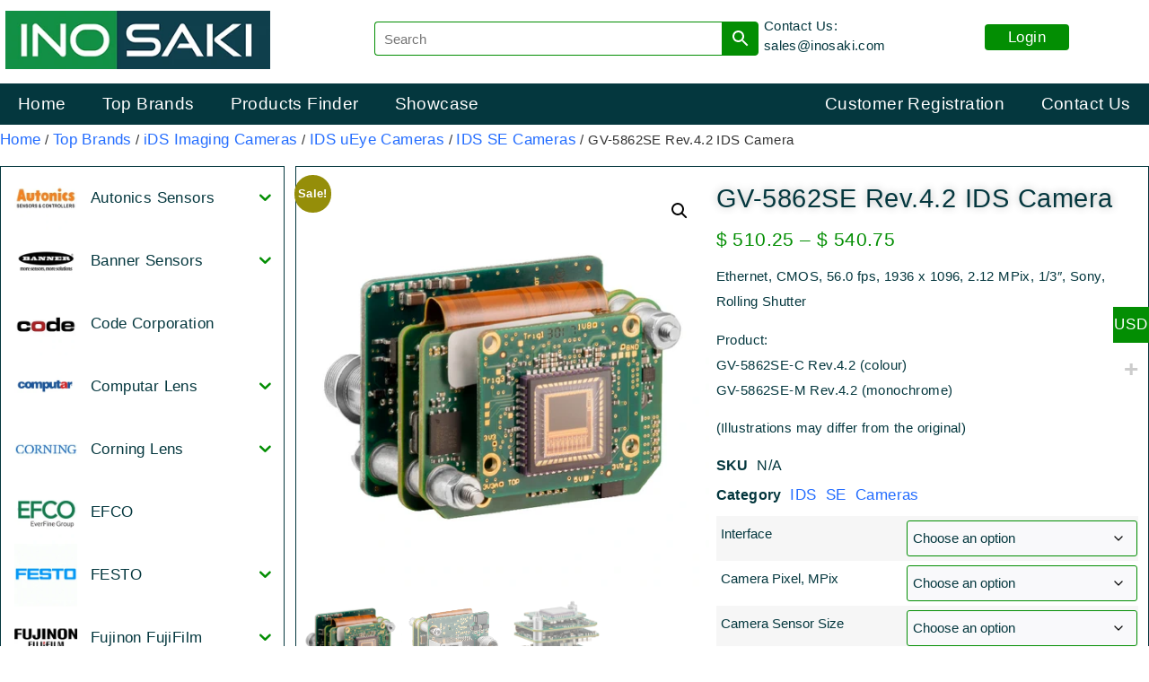

--- FILE ---
content_type: text/html; charset=UTF-8
request_url: https://inosaki.com/product/gv-5862se-rev-4-2-ids-camera/
body_size: 61342
content:
<!doctype html>
<html lang="en-US" prefix="og: https://ogp.me/ns#">
<head>
	<meta charset="UTF-8">
	<meta name="viewport" content="width=device-width, initial-scale=1">
	<link rel="profile" href="https://gmpg.org/xfn/11">
	
<!-- Search Engine Optimization by Rank Math PRO - https://rankmath.com/ -->
<title>GV-5862SE Rev.4.2 IDS Camera - INOSAKI</title>
<meta name="description" content="Ethernet, CMOS, 56.0 fps, 1936 x 1096, 2.12 MPix, 1/3&quot;, Sony, Rolling Shutter Product: GV-5862SE-C Rev.4.2 (colour) GV-5862SE-M Rev.4.2 (monochrome) (Illustrations may differ from the original)"/>
<meta name="robots" content="index, follow, max-snippet:-1, max-video-preview:-1, max-image-preview:large"/>
<link rel="canonical" href="https://inosaki.com/product/gv-5862se-rev-4-2-ids-camera/" />
<meta property="og:locale" content="en_US" />
<meta property="og:type" content="product" />
<meta property="og:title" content="GV-5862SE Rev.4.2 IDS Camera - INOSAKI" />
<meta property="og:description" content="Ethernet, CMOS, 56.0 fps, 1936 x 1096, 2.12 MPix, 1/3&quot;, Sony, Rolling Shutter Product: GV-5862SE-C Rev.4.2 (colour) GV-5862SE-M Rev.4.2 (monochrome) (Illustrations may differ from the original)" />
<meta property="og:url" content="https://inosaki.com/product/gv-5862se-rev-4-2-ids-camera/" />
<meta property="og:site_name" content="INOSAKI" />
<meta property="og:updated_time" content="2024-03-11T09:50:18+00:00" />
<meta property="og:image" content="https://inosaki.com/wp-content/uploads/2022/04/IDS_camera_GV-5892SE_1.webp" />
<meta property="og:image:secure_url" content="https://inosaki.com/wp-content/uploads/2022/04/IDS_camera_GV-5892SE_1.webp" />
<meta property="og:image:width" content="500" />
<meta property="og:image:height" content="500" />
<meta property="og:image:alt" content="GV-5862SE Rev.4.2 IDS Camera" />
<meta property="og:image:type" content="image/webp" />
<meta property="product:availability" content="instock" />
<meta name="twitter:card" content="summary_large_image" />
<meta name="twitter:title" content="GV-5862SE Rev.4.2 IDS Camera - INOSAKI" />
<meta name="twitter:description" content="Ethernet, CMOS, 56.0 fps, 1936 x 1096, 2.12 MPix, 1/3&quot;, Sony, Rolling Shutter Product: GV-5862SE-C Rev.4.2 (colour) GV-5862SE-M Rev.4.2 (monochrome) (Illustrations may differ from the original)" />
<meta name="twitter:image" content="https://inosaki.com/wp-content/uploads/2022/04/IDS_camera_GV-5892SE_1.webp" />
<meta name="twitter:label1" content="Price" />
<meta name="twitter:data1" content="&#036;&nbsp;510.25 - &#036;&nbsp;540.75" />
<meta name="twitter:label2" content="Availability" />
<meta name="twitter:data2" content="In stock" />
<script type="application/ld+json" class="rank-math-schema-pro">{"@context":"https://schema.org","@graph":[{"@type":"Organization","@id":"https://inosaki.com/#organization","name":"INOSAKI","logo":{"@type":"ImageObject","@id":"https://inosaki.com/#logo","url":"https://inosaki.com/wp-content/uploads/2025/02/logo-inosaki.webp","contentUrl":"https://inosaki.com/wp-content/uploads/2025/02/logo-inosaki.webp","caption":"INOSAKI","inLanguage":"en-US"}},{"@type":"WebSite","@id":"https://inosaki.com/#website","url":"https://inosaki.com","name":"INOSAKI","publisher":{"@id":"https://inosaki.com/#organization"},"inLanguage":"en-US"},{"@type":"ImageObject","@id":"https://inosaki.com/wp-content/uploads/2022/04/IDS_camera_GV-5892SE_1.webp","url":"https://inosaki.com/wp-content/uploads/2022/04/IDS_camera_GV-5892SE_1.webp","width":"500","height":"500","inLanguage":"en-US"},{"@type":"WebPage","@id":"https://inosaki.com/product/gv-5862se-rev-4-2-ids-camera/#webpage","url":"https://inosaki.com/product/gv-5862se-rev-4-2-ids-camera/","name":"GV-5862SE Rev.4.2 IDS Camera - INOSAKI","datePublished":"2023-03-27T16:30:19+00:00","dateModified":"2024-03-11T09:50:18+00:00","isPartOf":{"@id":"https://inosaki.com/#website"},"primaryImageOfPage":{"@id":"https://inosaki.com/wp-content/uploads/2022/04/IDS_camera_GV-5892SE_1.webp"},"inLanguage":"en-US"},{"@type":"ProductGroup","name":"GV-5862SE Rev.4.2 IDS Camera - INOSAKI","description":"Ethernet, CMOS, 56.0 fps, 1936 x 1096, 2.12 MPix, 1/3\", Sony, Rolling Shutter Product: GV-5862SE-C Rev.4.2 (colour) GV-5862SE-M Rev.4.2 (monochrome) (Illustrations may differ from the original)","category":"Top Brands &gt; iDS Imaging Cameras &gt; IDS uEye Cameras &gt; IDS SE Cameras","mainEntityOfPage":{"@id":"https://inosaki.com/product/gv-5862se-rev-4-2-ids-camera/#webpage"},"weight":{"@type":"QuantitativeValue","unitCode":"KGM"},"height":{"@type":"QuantitativeValue","unitCode":"CMT"},"width":{"@type":"QuantitativeValue","unitCode":"CMT"},"depth":{"@type":"QuantitativeValue","unitCode":"CMT"},"image":{"@id":"https://inosaki.com/wp-content/uploads/2022/04/IDS_camera_GV-5892SE_1.webp"},"url":"https://inosaki.com/product/gv-5862se-rev-4-2-ids-camera/","productGroupID":"45174","hasVariant":[{"@type":"Product","sku":"IDS-AB12568","name":"GV-5862SE Rev.4.2 IDS Camera","description":"Ethernet, CMOS, 56.0 fps, 1936 x 1096, 2.12 MPix, 1/3\", Sony, Rolling Shutter Product: GV-5862SE-C Rev.4.2 (colour) GV-5862SE-M Rev.4.2 (monochrome) (Illustrations may differ from the original)","image":"https://inosaki.com/wp-content/uploads/2022/04/IDS_camera_GV-5892SE_1.webp","offers":{"@type":"Offer","description":"Ethernet, CMOS, 56.0 fps, 1936 x 1096, 2.12 MPix, 1/3\", Sony, Rolling Shutter Product: GV-5862SE-C Rev.4.2 (colour) GV-5862SE-M Rev.4.2 (monochrome) (Illustrations may differ from the original)","price":"510.25","priceCurrency":"USD","availability":"http://schema.org/InStock","itemCondition":"NewCondition","priceValidUntil":"2027-12-31","url":"https://inosaki.com/product/gv-5862se-rev-4-2-ids-camera/?attribute_pa_3-camera-interface=ethernet&amp;attribute_pa_3-camera-pixel=2-12&amp;attribute_pa_3-camera-sensor-size=0-333&amp;attribute_pa_3-camera-sensor-variant=colour"}},{"@type":"Product","sku":"IDS-AB12569","name":"GV-5862SE Rev.4.2 IDS Camera","description":"Ethernet, CMOS, 56.0 fps, 1936 x 1096, 2.12 MPix, 1/3\", Sony, Rolling Shutter Product: GV-5862SE-C Rev.4.2 (colour) GV-5862SE-M Rev.4.2 (monochrome) (Illustrations may differ from the original)","image":"https://inosaki.com/wp-content/uploads/2022/04/IDS_camera_GV-5892SE_1.webp","offers":{"@type":"Offer","description":"Ethernet, CMOS, 56.0 fps, 1936 x 1096, 2.12 MPix, 1/3\", Sony, Rolling Shutter Product: GV-5862SE-C Rev.4.2 (colour) GV-5862SE-M Rev.4.2 (monochrome) (Illustrations may differ from the original)","price":"540.75","priceCurrency":"USD","availability":"http://schema.org/InStock","itemCondition":"NewCondition","priceValidUntil":"2027-12-31","url":"https://inosaki.com/product/gv-5862se-rev-4-2-ids-camera/?attribute_pa_3-camera-interface=ethernet&amp;attribute_pa_3-camera-pixel=2-12&amp;attribute_pa_3-camera-sensor-size=0-333&amp;attribute_pa_3-camera-sensor-variant=monochrome"}}],"@id":"https://inosaki.com/product/gv-5862se-rev-4-2-ids-camera/#richSnippet"}]}</script>
<!-- /Rank Math WordPress SEO plugin -->

<link rel='dns-prefetch' href='//www.googletagmanager.com' />
<link rel="alternate" title="oEmbed (JSON)" type="application/json+oembed" href="https://inosaki.com/wp-json/oembed/1.0/embed?url=https%3A%2F%2Finosaki.com%2Fproduct%2Fgv-5862se-rev-4-2-ids-camera%2F" />
<link rel="alternate" title="oEmbed (XML)" type="text/xml+oembed" href="https://inosaki.com/wp-json/oembed/1.0/embed?url=https%3A%2F%2Finosaki.com%2Fproduct%2Fgv-5862se-rev-4-2-ids-camera%2F&#038;format=xml" />
<style id='wp-img-auto-sizes-contain-inline-css'>
img:is([sizes=auto i],[sizes^="auto," i]){contain-intrinsic-size:3000px 1500px}
/*# sourceURL=wp-img-auto-sizes-contain-inline-css */
</style>
<link rel='stylesheet' id='woocommerce-multi-currency-css' href='https://inosaki.com/wp-content/plugins/woocommerce-multi-currency/css/woocommerce-multi-currency.min.css?ver=2.3.12' media='all' />
<style id='woocommerce-multi-currency-inline-css'>
.woocommerce-multi-currency .wmc-list-currencies .wmc-currency.wmc-active {background: #038e03 !important;}.woocommerce-multi-currency .wmc-list-currencies .wmc-currency:hover {background: #f78080 !important;}.woocommerce-multi-currency .wmc-list-currencies .wmc-currency,.woocommerce-multi-currency .wmc-title, .woocommerce-multi-currency.wmc-price-switcher a {background: #212121 !important;}.woocommerce-multi-currency .wmc-title, .woocommerce-multi-currency .wmc-list-currencies .wmc-currency span,.woocommerce-multi-currency .wmc-list-currencies .wmc-currency a,.woocommerce-multi-currency.wmc-price-switcher a {color: #ffffff !important;}@media screen and (min-width: 769px) {.woocommerce-multi-currency.wmc-sidebar{top:50% !important;}}.woocommerce-multi-currency.wmc-sidebar .wmc-list-currencies .wmc-sidebar-open{background-color:#99999900;color:#cccccc;}.woocommerce-multi-currency.wmc-shortcode .wmc-currency{background-color:#ffffff;color:#212121}.woocommerce-multi-currency.wmc-shortcode .wmc-currency.wmc-active,.woocommerce-multi-currency.wmc-shortcode .wmc-current-currency{background-color:#ffffff;color:#212121}.woocommerce-multi-currency.wmc-shortcode.vertical-currency-symbols-circle:not(.wmc-currency-trigger-click) .wmc-currency-wrapper:hover .wmc-sub-currency,.woocommerce-multi-currency.wmc-shortcode.vertical-currency-symbols-circle.wmc-currency-trigger-click .wmc-sub-currency{animation: height_slide 800ms;}@keyframes height_slide {0% {height: 0;} 100% {height: 800%;} }
/*# sourceURL=woocommerce-multi-currency-inline-css */
</style>
<style id='wp-emoji-styles-inline-css'>

	img.wp-smiley, img.emoji {
		display: inline !important;
		border: none !important;
		box-shadow: none !important;
		height: 1em !important;
		width: 1em !important;
		margin: 0 0.07em !important;
		vertical-align: -0.1em !important;
		background: none !important;
		padding: 0 !important;
	}
/*# sourceURL=wp-emoji-styles-inline-css */
</style>
<link rel='stylesheet' id='wp-block-library-css' href='https://inosaki.com/wp-includes/css/dist/block-library/style.min.css?ver=6.9' media='all' />
<style id='global-styles-inline-css'>
:root{--wp--preset--aspect-ratio--square: 1;--wp--preset--aspect-ratio--4-3: 4/3;--wp--preset--aspect-ratio--3-4: 3/4;--wp--preset--aspect-ratio--3-2: 3/2;--wp--preset--aspect-ratio--2-3: 2/3;--wp--preset--aspect-ratio--16-9: 16/9;--wp--preset--aspect-ratio--9-16: 9/16;--wp--preset--color--black: #000000;--wp--preset--color--cyan-bluish-gray: #abb8c3;--wp--preset--color--white: #ffffff;--wp--preset--color--pale-pink: #f78da7;--wp--preset--color--vivid-red: #cf2e2e;--wp--preset--color--luminous-vivid-orange: #ff6900;--wp--preset--color--luminous-vivid-amber: #fcb900;--wp--preset--color--light-green-cyan: #7bdcb5;--wp--preset--color--vivid-green-cyan: #00d084;--wp--preset--color--pale-cyan-blue: #8ed1fc;--wp--preset--color--vivid-cyan-blue: #0693e3;--wp--preset--color--vivid-purple: #9b51e0;--wp--preset--gradient--vivid-cyan-blue-to-vivid-purple: linear-gradient(135deg,rgb(6,147,227) 0%,rgb(155,81,224) 100%);--wp--preset--gradient--light-green-cyan-to-vivid-green-cyan: linear-gradient(135deg,rgb(122,220,180) 0%,rgb(0,208,130) 100%);--wp--preset--gradient--luminous-vivid-amber-to-luminous-vivid-orange: linear-gradient(135deg,rgb(252,185,0) 0%,rgb(255,105,0) 100%);--wp--preset--gradient--luminous-vivid-orange-to-vivid-red: linear-gradient(135deg,rgb(255,105,0) 0%,rgb(207,46,46) 100%);--wp--preset--gradient--very-light-gray-to-cyan-bluish-gray: linear-gradient(135deg,rgb(238,238,238) 0%,rgb(169,184,195) 100%);--wp--preset--gradient--cool-to-warm-spectrum: linear-gradient(135deg,rgb(74,234,220) 0%,rgb(151,120,209) 20%,rgb(207,42,186) 40%,rgb(238,44,130) 60%,rgb(251,105,98) 80%,rgb(254,248,76) 100%);--wp--preset--gradient--blush-light-purple: linear-gradient(135deg,rgb(255,206,236) 0%,rgb(152,150,240) 100%);--wp--preset--gradient--blush-bordeaux: linear-gradient(135deg,rgb(254,205,165) 0%,rgb(254,45,45) 50%,rgb(107,0,62) 100%);--wp--preset--gradient--luminous-dusk: linear-gradient(135deg,rgb(255,203,112) 0%,rgb(199,81,192) 50%,rgb(65,88,208) 100%);--wp--preset--gradient--pale-ocean: linear-gradient(135deg,rgb(255,245,203) 0%,rgb(182,227,212) 50%,rgb(51,167,181) 100%);--wp--preset--gradient--electric-grass: linear-gradient(135deg,rgb(202,248,128) 0%,rgb(113,206,126) 100%);--wp--preset--gradient--midnight: linear-gradient(135deg,rgb(2,3,129) 0%,rgb(40,116,252) 100%);--wp--preset--font-size--small: 13px;--wp--preset--font-size--medium: 20px;--wp--preset--font-size--large: 36px;--wp--preset--font-size--x-large: 42px;--wp--preset--spacing--20: 0.44rem;--wp--preset--spacing--30: 0.67rem;--wp--preset--spacing--40: 1rem;--wp--preset--spacing--50: 1.5rem;--wp--preset--spacing--60: 2.25rem;--wp--preset--spacing--70: 3.38rem;--wp--preset--spacing--80: 5.06rem;--wp--preset--shadow--natural: 6px 6px 9px rgba(0, 0, 0, 0.2);--wp--preset--shadow--deep: 12px 12px 50px rgba(0, 0, 0, 0.4);--wp--preset--shadow--sharp: 6px 6px 0px rgba(0, 0, 0, 0.2);--wp--preset--shadow--outlined: 6px 6px 0px -3px rgb(255, 255, 255), 6px 6px rgb(0, 0, 0);--wp--preset--shadow--crisp: 6px 6px 0px rgb(0, 0, 0);}:root { --wp--style--global--content-size: 800px;--wp--style--global--wide-size: 1200px; }:where(body) { margin: 0; }.wp-site-blocks > .alignleft { float: left; margin-right: 2em; }.wp-site-blocks > .alignright { float: right; margin-left: 2em; }.wp-site-blocks > .aligncenter { justify-content: center; margin-left: auto; margin-right: auto; }:where(.wp-site-blocks) > * { margin-block-start: 24px; margin-block-end: 0; }:where(.wp-site-blocks) > :first-child { margin-block-start: 0; }:where(.wp-site-blocks) > :last-child { margin-block-end: 0; }:root { --wp--style--block-gap: 24px; }:root :where(.is-layout-flow) > :first-child{margin-block-start: 0;}:root :where(.is-layout-flow) > :last-child{margin-block-end: 0;}:root :where(.is-layout-flow) > *{margin-block-start: 24px;margin-block-end: 0;}:root :where(.is-layout-constrained) > :first-child{margin-block-start: 0;}:root :where(.is-layout-constrained) > :last-child{margin-block-end: 0;}:root :where(.is-layout-constrained) > *{margin-block-start: 24px;margin-block-end: 0;}:root :where(.is-layout-flex){gap: 24px;}:root :where(.is-layout-grid){gap: 24px;}.is-layout-flow > .alignleft{float: left;margin-inline-start: 0;margin-inline-end: 2em;}.is-layout-flow > .alignright{float: right;margin-inline-start: 2em;margin-inline-end: 0;}.is-layout-flow > .aligncenter{margin-left: auto !important;margin-right: auto !important;}.is-layout-constrained > .alignleft{float: left;margin-inline-start: 0;margin-inline-end: 2em;}.is-layout-constrained > .alignright{float: right;margin-inline-start: 2em;margin-inline-end: 0;}.is-layout-constrained > .aligncenter{margin-left: auto !important;margin-right: auto !important;}.is-layout-constrained > :where(:not(.alignleft):not(.alignright):not(.alignfull)){max-width: var(--wp--style--global--content-size);margin-left: auto !important;margin-right: auto !important;}.is-layout-constrained > .alignwide{max-width: var(--wp--style--global--wide-size);}body .is-layout-flex{display: flex;}.is-layout-flex{flex-wrap: wrap;align-items: center;}.is-layout-flex > :is(*, div){margin: 0;}body .is-layout-grid{display: grid;}.is-layout-grid > :is(*, div){margin: 0;}body{padding-top: 0px;padding-right: 0px;padding-bottom: 0px;padding-left: 0px;}a:where(:not(.wp-element-button)){text-decoration: underline;}:root :where(.wp-element-button, .wp-block-button__link){background-color: #32373c;border-width: 0;color: #fff;font-family: inherit;font-size: inherit;font-style: inherit;font-weight: inherit;letter-spacing: inherit;line-height: inherit;padding-top: calc(0.667em + 2px);padding-right: calc(1.333em + 2px);padding-bottom: calc(0.667em + 2px);padding-left: calc(1.333em + 2px);text-decoration: none;text-transform: inherit;}.has-black-color{color: var(--wp--preset--color--black) !important;}.has-cyan-bluish-gray-color{color: var(--wp--preset--color--cyan-bluish-gray) !important;}.has-white-color{color: var(--wp--preset--color--white) !important;}.has-pale-pink-color{color: var(--wp--preset--color--pale-pink) !important;}.has-vivid-red-color{color: var(--wp--preset--color--vivid-red) !important;}.has-luminous-vivid-orange-color{color: var(--wp--preset--color--luminous-vivid-orange) !important;}.has-luminous-vivid-amber-color{color: var(--wp--preset--color--luminous-vivid-amber) !important;}.has-light-green-cyan-color{color: var(--wp--preset--color--light-green-cyan) !important;}.has-vivid-green-cyan-color{color: var(--wp--preset--color--vivid-green-cyan) !important;}.has-pale-cyan-blue-color{color: var(--wp--preset--color--pale-cyan-blue) !important;}.has-vivid-cyan-blue-color{color: var(--wp--preset--color--vivid-cyan-blue) !important;}.has-vivid-purple-color{color: var(--wp--preset--color--vivid-purple) !important;}.has-black-background-color{background-color: var(--wp--preset--color--black) !important;}.has-cyan-bluish-gray-background-color{background-color: var(--wp--preset--color--cyan-bluish-gray) !important;}.has-white-background-color{background-color: var(--wp--preset--color--white) !important;}.has-pale-pink-background-color{background-color: var(--wp--preset--color--pale-pink) !important;}.has-vivid-red-background-color{background-color: var(--wp--preset--color--vivid-red) !important;}.has-luminous-vivid-orange-background-color{background-color: var(--wp--preset--color--luminous-vivid-orange) !important;}.has-luminous-vivid-amber-background-color{background-color: var(--wp--preset--color--luminous-vivid-amber) !important;}.has-light-green-cyan-background-color{background-color: var(--wp--preset--color--light-green-cyan) !important;}.has-vivid-green-cyan-background-color{background-color: var(--wp--preset--color--vivid-green-cyan) !important;}.has-pale-cyan-blue-background-color{background-color: var(--wp--preset--color--pale-cyan-blue) !important;}.has-vivid-cyan-blue-background-color{background-color: var(--wp--preset--color--vivid-cyan-blue) !important;}.has-vivid-purple-background-color{background-color: var(--wp--preset--color--vivid-purple) !important;}.has-black-border-color{border-color: var(--wp--preset--color--black) !important;}.has-cyan-bluish-gray-border-color{border-color: var(--wp--preset--color--cyan-bluish-gray) !important;}.has-white-border-color{border-color: var(--wp--preset--color--white) !important;}.has-pale-pink-border-color{border-color: var(--wp--preset--color--pale-pink) !important;}.has-vivid-red-border-color{border-color: var(--wp--preset--color--vivid-red) !important;}.has-luminous-vivid-orange-border-color{border-color: var(--wp--preset--color--luminous-vivid-orange) !important;}.has-luminous-vivid-amber-border-color{border-color: var(--wp--preset--color--luminous-vivid-amber) !important;}.has-light-green-cyan-border-color{border-color: var(--wp--preset--color--light-green-cyan) !important;}.has-vivid-green-cyan-border-color{border-color: var(--wp--preset--color--vivid-green-cyan) !important;}.has-pale-cyan-blue-border-color{border-color: var(--wp--preset--color--pale-cyan-blue) !important;}.has-vivid-cyan-blue-border-color{border-color: var(--wp--preset--color--vivid-cyan-blue) !important;}.has-vivid-purple-border-color{border-color: var(--wp--preset--color--vivid-purple) !important;}.has-vivid-cyan-blue-to-vivid-purple-gradient-background{background: var(--wp--preset--gradient--vivid-cyan-blue-to-vivid-purple) !important;}.has-light-green-cyan-to-vivid-green-cyan-gradient-background{background: var(--wp--preset--gradient--light-green-cyan-to-vivid-green-cyan) !important;}.has-luminous-vivid-amber-to-luminous-vivid-orange-gradient-background{background: var(--wp--preset--gradient--luminous-vivid-amber-to-luminous-vivid-orange) !important;}.has-luminous-vivid-orange-to-vivid-red-gradient-background{background: var(--wp--preset--gradient--luminous-vivid-orange-to-vivid-red) !important;}.has-very-light-gray-to-cyan-bluish-gray-gradient-background{background: var(--wp--preset--gradient--very-light-gray-to-cyan-bluish-gray) !important;}.has-cool-to-warm-spectrum-gradient-background{background: var(--wp--preset--gradient--cool-to-warm-spectrum) !important;}.has-blush-light-purple-gradient-background{background: var(--wp--preset--gradient--blush-light-purple) !important;}.has-blush-bordeaux-gradient-background{background: var(--wp--preset--gradient--blush-bordeaux) !important;}.has-luminous-dusk-gradient-background{background: var(--wp--preset--gradient--luminous-dusk) !important;}.has-pale-ocean-gradient-background{background: var(--wp--preset--gradient--pale-ocean) !important;}.has-electric-grass-gradient-background{background: var(--wp--preset--gradient--electric-grass) !important;}.has-midnight-gradient-background{background: var(--wp--preset--gradient--midnight) !important;}.has-small-font-size{font-size: var(--wp--preset--font-size--small) !important;}.has-medium-font-size{font-size: var(--wp--preset--font-size--medium) !important;}.has-large-font-size{font-size: var(--wp--preset--font-size--large) !important;}.has-x-large-font-size{font-size: var(--wp--preset--font-size--x-large) !important;}
:root :where(.wp-block-pullquote){font-size: 1.5em;line-height: 1.6;}
/*# sourceURL=global-styles-inline-css */
</style>
<link rel='stylesheet' id='wpa-css-css' href='https://inosaki.com/wp-content/plugins/honeypot/includes/css/wpa.css?ver=2.3.04' media='all' />
<link rel='stylesheet' id='photoswipe-css' href='https://inosaki.com/wp-content/plugins/woocommerce/assets/css/photoswipe/photoswipe.min.css?ver=10.4.3' media='all' />
<link rel='stylesheet' id='photoswipe-default-skin-css' href='https://inosaki.com/wp-content/plugins/woocommerce/assets/css/photoswipe/default-skin/default-skin.min.css?ver=10.4.3' media='all' />
<link rel='stylesheet' id='woocommerce-layout-css' href='https://inosaki.com/wp-content/plugins/woocommerce/assets/css/woocommerce-layout.css?ver=10.4.3' media='all' />
<link rel='stylesheet' id='woocommerce-smallscreen-css' href='https://inosaki.com/wp-content/plugins/woocommerce/assets/css/woocommerce-smallscreen.css?ver=10.4.3' media='only screen and (max-width: 768px)' />
<link rel='stylesheet' id='woocommerce-general-css' href='https://inosaki.com/wp-content/plugins/woocommerce/assets/css/woocommerce.css?ver=10.4.3' media='all' />
<style id='woocommerce-inline-inline-css'>
.woocommerce form .form-row .required { visibility: visible; }
/*# sourceURL=woocommerce-inline-inline-css */
</style>
<link rel='stylesheet' id='aws-style-css' href='https://inosaki.com/wp-content/plugins/advanced-woo-search/assets/css/common.min.css?ver=3.52' media='all' />
<link rel='stylesheet' id='iksm-public-style-css' href='https://inosaki.com/wp-content/plugins/iks-menu-pro/assets/css/public.css?ver=1.12.6' media='all' />
<link rel='stylesheet' id='hello-elementor-css' href='https://inosaki.com/wp-content/themes/hello-elementor/assets/css/reset.css?ver=3.4.6' media='all' />
<link rel='stylesheet' id='hello-elementor-theme-style-css' href='https://inosaki.com/wp-content/themes/hello-elementor/assets/css/theme.css?ver=3.4.6' media='all' />
<link rel='stylesheet' id='elementor-frontend-css' href='https://inosaki.com/wp-content/plugins/elementor/assets/css/frontend.min.css?ver=3.34.3' media='all' />
<link rel='stylesheet' id='widget-image-css' href='https://inosaki.com/wp-content/plugins/elementor/assets/css/widget-image.min.css?ver=3.34.3' media='all' />
<link rel='stylesheet' id='widget-nav-menu-css' href='https://inosaki.com/wp-content/plugins/elementor-pro/assets/css/widget-nav-menu.min.css?ver=3.34.3' media='all' />
<link rel='stylesheet' id='e-sticky-css' href='https://inosaki.com/wp-content/plugins/elementor-pro/assets/css/modules/sticky.min.css?ver=3.34.3' media='all' />
<link rel='stylesheet' id='widget-heading-css' href='https://inosaki.com/wp-content/plugins/elementor/assets/css/widget-heading.min.css?ver=3.34.3' media='all' />
<link rel='stylesheet' id='widget-woocommerce-product-images-css' href='https://inosaki.com/wp-content/plugins/elementor-pro/assets/css/widget-woocommerce-product-images.min.css?ver=3.34.3' media='all' />
<link rel='stylesheet' id='widget-woocommerce-product-price-css' href='https://inosaki.com/wp-content/plugins/elementor-pro/assets/css/widget-woocommerce-product-price.min.css?ver=3.34.3' media='all' />
<link rel='stylesheet' id='widget-woocommerce-product-meta-css' href='https://inosaki.com/wp-content/plugins/elementor-pro/assets/css/widget-woocommerce-product-meta.min.css?ver=3.34.3' media='all' />
<link rel='stylesheet' id='widget-woocommerce-product-add-to-cart-css' href='https://inosaki.com/wp-content/plugins/elementor-pro/assets/css/widget-woocommerce-product-add-to-cart.min.css?ver=3.34.3' media='all' />
<link rel='stylesheet' id='elementor-post-94-css' href='https://inosaki.com/wp-content/uploads/elementor/css/post-94.css?ver=1769491978' media='all' />
<link rel='stylesheet' id='wpdt-elementor-widget-font-css' href='https://inosaki.com/wp-content/plugins/wpdatatables/integrations/starter/page-builders/elementor/css/style.css?ver=7.3.3' media='all' />
<link rel='stylesheet' id='elementor-post-116-css' href='https://inosaki.com/wp-content/uploads/elementor/css/post-116.css?ver=1769491978' media='all' />
<link rel='stylesheet' id='elementor-post-119-css' href='https://inosaki.com/wp-content/uploads/elementor/css/post-119.css?ver=1769491978' media='all' />
<link rel='stylesheet' id='elementor-post-102-css' href='https://inosaki.com/wp-content/uploads/elementor/css/post-102.css?ver=1769491979' media='all' />
<link rel='stylesheet' id='eael-general-css' href='https://inosaki.com/wp-content/plugins/essential-addons-for-elementor-lite/assets/front-end/css/view/general.min.css?ver=6.5.9' media='all' />
<link rel='stylesheet' id='elementor-gf-local-roboto-css' href='https://inosaki.com/wp-content/uploads/elementor/google-fonts/css/roboto.css?ver=1743303576' media='all' />
<script src="https://inosaki.com/wp-includes/js/jquery/jquery.min.js?ver=3.7.1" id="jquery-core-js"></script>
<script src="https://inosaki.com/wp-includes/js/jquery/jquery-migrate.min.js?ver=3.4.1" id="jquery-migrate-js"></script>
<script id="woocommerce-multi-currency-js-extra">
var wooMultiCurrencyParams = {"enableCacheCompatible":"1","ajaxUrl":"https://inosaki.com/wp-admin/admin-ajax.php","nonce":"5017b8d6cf","switchByJS":"1","woo_subscription":"","extra_params":[],"current_currency":"USD","currencyByPaymentImmediately":"","click_to_expand_currencies_bar":"","filter_price_meta_query":"","filter_price_tax_query":"","filter_price_search_query":"","filter_price_query_vars":""};
//# sourceURL=woocommerce-multi-currency-js-extra
</script>
<script src="https://inosaki.com/wp-content/plugins/woocommerce-multi-currency/js/woocommerce-multi-currency.min.js?ver=2.3.12" id="woocommerce-multi-currency-js"></script>
<script src="https://inosaki.com/wp-content/plugins/woocommerce/assets/js/jquery-blockui/jquery.blockUI.min.js?ver=2.7.0-wc.10.4.3" id="wc-jquery-blockui-js" data-wp-strategy="defer"></script>
<script id="wc-add-to-cart-js-extra">
var wc_add_to_cart_params = {"ajax_url":"/wp-admin/admin-ajax.php","wc_ajax_url":"/?wc-ajax=%%endpoint%%","i18n_view_cart":"View cart","cart_url":"https://inosaki.com/cart/","is_cart":"","cart_redirect_after_add":"no"};
//# sourceURL=wc-add-to-cart-js-extra
</script>
<script src="https://inosaki.com/wp-content/plugins/woocommerce/assets/js/frontend/add-to-cart.min.js?ver=10.4.3" id="wc-add-to-cart-js" defer data-wp-strategy="defer"></script>
<script src="https://inosaki.com/wp-content/plugins/woocommerce/assets/js/zoom/jquery.zoom.min.js?ver=1.7.21-wc.10.4.3" id="wc-zoom-js" defer data-wp-strategy="defer"></script>
<script src="https://inosaki.com/wp-content/plugins/woocommerce/assets/js/flexslider/jquery.flexslider.min.js?ver=2.7.2-wc.10.4.3" id="wc-flexslider-js" defer data-wp-strategy="defer"></script>
<script src="https://inosaki.com/wp-content/plugins/woocommerce/assets/js/photoswipe/photoswipe.min.js?ver=4.1.1-wc.10.4.3" id="wc-photoswipe-js" defer data-wp-strategy="defer"></script>
<script src="https://inosaki.com/wp-content/plugins/woocommerce/assets/js/photoswipe/photoswipe-ui-default.min.js?ver=4.1.1-wc.10.4.3" id="wc-photoswipe-ui-default-js" defer data-wp-strategy="defer"></script>
<script id="wc-single-product-js-extra">
var wc_single_product_params = {"i18n_required_rating_text":"Please select a rating","i18n_rating_options":["1 of 5 stars","2 of 5 stars","3 of 5 stars","4 of 5 stars","5 of 5 stars"],"i18n_product_gallery_trigger_text":"View full-screen image gallery","review_rating_required":"yes","flexslider":{"rtl":false,"animation":"slide","smoothHeight":true,"directionNav":false,"controlNav":"thumbnails","slideshow":false,"animationSpeed":500,"animationLoop":false,"allowOneSlide":false},"zoom_enabled":"1","zoom_options":[],"photoswipe_enabled":"1","photoswipe_options":{"shareEl":false,"closeOnScroll":false,"history":false,"hideAnimationDuration":0,"showAnimationDuration":0},"flexslider_enabled":"1"};
//# sourceURL=wc-single-product-js-extra
</script>
<script src="https://inosaki.com/wp-content/plugins/woocommerce/assets/js/frontend/single-product.min.js?ver=10.4.3" id="wc-single-product-js" defer data-wp-strategy="defer"></script>
<script src="https://inosaki.com/wp-content/plugins/woocommerce/assets/js/js-cookie/js.cookie.min.js?ver=2.1.4-wc.10.4.3" id="wc-js-cookie-js" data-wp-strategy="defer"></script>
<script src="https://inosaki.com/wp-content/plugins/iks-menu-pro/assets/js/public.js?ver=1.12.6" id="iksm-public-script-js"></script>
<script src="https://inosaki.com/wp-content/plugins/iks-menu-pro/assets/js/menu.js?ver=1.12.6" id="iksm-menu-script-js"></script>

<!-- Google tag (gtag.js) snippet added by Site Kit -->
<!-- Google Analytics snippet added by Site Kit -->
<script src="https://www.googletagmanager.com/gtag/js?id=GT-M63LNFKL" id="google_gtagjs-js" async></script>
<script id="google_gtagjs-js-after">
window.dataLayer = window.dataLayer || [];function gtag(){dataLayer.push(arguments);}
gtag("set","linker",{"domains":["inosaki.com"]});
gtag("js", new Date());
gtag("set", "developer_id.dZTNiMT", true);
gtag("config", "GT-M63LNFKL");
 window._googlesitekit = window._googlesitekit || {}; window._googlesitekit.throttledEvents = []; window._googlesitekit.gtagEvent = (name, data) => { var key = JSON.stringify( { name, data } ); if ( !! window._googlesitekit.throttledEvents[ key ] ) { return; } window._googlesitekit.throttledEvents[ key ] = true; setTimeout( () => { delete window._googlesitekit.throttledEvents[ key ]; }, 5 ); gtag( "event", name, { ...data, event_source: "site-kit" } ); }; 
//# sourceURL=google_gtagjs-js-after
</script>
<script id="woocommerce-multi-currency-switcher-js-extra">
var _woocommerce_multi_currency_params = {"use_session":"cookie","do_not_reload_page":"","ajax_url":"https://inosaki.com/wp-admin/admin-ajax.php","posts_submit":"0","switch_by_js":"1","switch_container":"0"};
//# sourceURL=woocommerce-multi-currency-switcher-js-extra
</script>
<script src="https://inosaki.com/wp-content/plugins/woocommerce-multi-currency/js/woocommerce-multi-currency-switcher.min.js?ver=2.3.12" id="woocommerce-multi-currency-switcher-js"></script>
<link rel="https://api.w.org/" href="https://inosaki.com/wp-json/" /><link rel="alternate" title="JSON" type="application/json" href="https://inosaki.com/wp-json/wp/v2/product/45174" /><link rel="EditURI" type="application/rsd+xml" title="RSD" href="https://inosaki.com/xmlrpc.php?rsd" />
<meta name="generator" content="WordPress 6.9" />
<link rel='shortlink' href='https://inosaki.com/?p=45174' />
<meta name="generator" content="Site Kit by Google 1.171.0" /><style type="text/css" id="iksm-dynamic-style"></style>	<noscript><style>.woocommerce-product-gallery{ opacity: 1 !important; }</style></noscript>
	<meta name="generator" content="Elementor 3.34.3; features: e_font_icon_svg, additional_custom_breakpoints; settings: css_print_method-external, google_font-enabled, font_display-swap">
			<style>
				.e-con.e-parent:nth-of-type(n+4):not(.e-lazyloaded):not(.e-no-lazyload),
				.e-con.e-parent:nth-of-type(n+4):not(.e-lazyloaded):not(.e-no-lazyload) * {
					background-image: none !important;
				}
				@media screen and (max-height: 1024px) {
					.e-con.e-parent:nth-of-type(n+3):not(.e-lazyloaded):not(.e-no-lazyload),
					.e-con.e-parent:nth-of-type(n+3):not(.e-lazyloaded):not(.e-no-lazyload) * {
						background-image: none !important;
					}
				}
				@media screen and (max-height: 640px) {
					.e-con.e-parent:nth-of-type(n+2):not(.e-lazyloaded):not(.e-no-lazyload),
					.e-con.e-parent:nth-of-type(n+2):not(.e-lazyloaded):not(.e-no-lazyload) * {
						background-image: none !important;
					}
				}
			</style>
			<script>(function () {
  // 1) Only protect selected pages (edit these)
  // Use exact paths like "/", "/showcase/", "/solutions/" (with trailing slash to match WP permalinks)
  const PROTECT_PATHS = new Set([
    "/",                 // homepage
    "/products-showcase/panasonic-er-vw-thin-type-ionizer-high-frequency-ac-method/",        // ionizer
    "/products-showcase/panasonic-ec-g02-pulse-air-gun-ionizer/",     // gun
	"/products-showcase/panasonic-lx-100-digital-mark-sensor-high-speed-high-precision-rgb-detection-sensor/",     // mark sensor
	"/products-showcase/ueye-evs-high-speed-event-based-vision-cameras-ids-imaging/"     // mark sensor
  ]);

  // Optional: also allow matching by prefix for a whole section
  const PROTECT_PREFIXES = [
    "/products-showcase/"         // protect everything under /showcase/
  ];

  function shouldProtectThisPage() {
    const p = window.location.pathname;
    if (PROTECT_PATHS.has(p)) return true;
    return PROTECT_PREFIXES.some(prefix => p.startsWith(prefix));
  }

  if (!shouldProtectThisPage()) return;

  // 2) Apply deterrence
  function protectImages(root) {
    const imgs = (root || document).querySelectorAll("img");
    imgs.forEach(img => {
      // Skip if already processed
      if (img.dataset.inosakiProtected === "1") return;
      img.dataset.inosakiProtected = "1";

      // Avoid breaking logos/icons if you want; uncomment to skip small images
      // if ((img.naturalWidth && img.naturalWidth < 120) || (img.width && img.width < 120)) return;

      // Disable drag
      img.setAttribute("draggable", "false");
      img.style.userSelect = "none";
      img.style.webkitUserSelect = "none";
      img.style.webkitUserDrag = "none";

      // Wrap and overlay to intercept right-click on the image itself
      const parent = img.parentNode;
      if (!parent) return;

      // If parent is already our wrapper, do nothing
      if (parent.classList && parent.classList.contains("inosaki-img-wrap")) return;

      const wrap = document.createElement("span");
      wrap.className = "inosaki-img-wrap";
      wrap.style.position = "relative";
      wrap.style.display = "inline-block";
      wrap.style.lineHeight = "0"; // helps avoid tiny gaps

      const overlay = document.createElement("span");
      overlay.className = "inosaki-img-overlay";
      overlay.style.position = "absolute";
      overlay.style.inset = "0";
      overlay.style.zIndex = "2";
      overlay.style.background = "transparent";
      overlay.style.cursor = "default";

      overlay.addEventListener("contextmenu", e => e.preventDefault());
      overlay.addEventListener("mousedown", e => {
        if (e.button === 2) e.preventDefault();
      });

      // Insert wrapper and move image inside
      parent.insertBefore(wrap, img);
      wrap.appendChild(img);
      wrap.appendChild(overlay);
    });
  }

  // Block right-click + drag-start broadly on protected pages
  document.addEventListener("contextmenu", function (e) {
    // Only block if user is interacting with an image or our overlay
    if (e.target.closest("img, .inosaki-img-overlay")) e.preventDefault();
  }, { capture: true });

  document.addEventListener("dragstart", function (e) {
    if (e.target && e.target.tagName === "IMG") e.preventDefault();
  }, { capture: true });

  // Initial run
  const run = () => protectImages(document);
  if (document.readyState === "loading") {
    document.addEventListener("DOMContentLoaded", run);
  } else {
    run();
  }

  // Handle sliders / lazy-loaded blocks
  const obs = new MutationObserver(muts => {
    for (const m of muts) {
      for (const n of m.addedNodes) {
        if (n && n.nodeType === 1) protectImages(n);
      }
    }
  });
  obs.observe(document.documentElement, { childList: true, subtree: true });
})();
</script><link rel="icon" href="https://inosaki.com/wp-content/uploads/2025/02/inosaki-favicon.webp" sizes="32x32" />
<link rel="icon" href="https://inosaki.com/wp-content/uploads/2025/02/inosaki-favicon.webp" sizes="192x192" />
<link rel="apple-touch-icon" href="https://inosaki.com/wp-content/uploads/2025/02/inosaki-favicon.webp" />
<meta name="msapplication-TileImage" content="https://inosaki.com/wp-content/uploads/2025/02/inosaki-favicon.webp" />
		<style id="wp-custom-css">
			table td, table th {
  padding: 5px 5px;  /* inner spacing inside cells */
}

/* Site-wide: color for disc & square bullets */
ul li::marker { 
  color: #038E03 !important;
}


hr,
hr.wp-block-separator,
.wp-block-separator {
  border: none !important;
  border-top: 1px solid #038E03 !important;
  background: transparent !important;
  color: #038E03 !important; /* for themes using currentColor */
  height: 0 !important;
  opacity: 1 !important;
}








		</style>
		</head>
<body class="wp-singular product-template-default single single-product postid-45174 wp-custom-logo wp-embed-responsive wp-theme-hello-elementor theme-hello-elementor woocommerce woocommerce-page woocommerce-no-js woocommerce-multi-currency-USD hello-elementor-default elementor-default elementor-template-full-width elementor-kit-94 elementor-page-102">


<a class="skip-link screen-reader-text" href="#content">Skip to content</a>

		<header data-elementor-type="header" data-elementor-id="116" class="elementor elementor-116 elementor-location-header" data-elementor-post-type="elementor_library">
			<div class="elementor-element elementor-element-4c0c8c0e e-flex e-con-boxed e-con e-parent" data-id="4c0c8c0e" data-element_type="container" data-settings="{&quot;background_background&quot;:&quot;classic&quot;,&quot;sticky&quot;:&quot;top&quot;,&quot;sticky_on&quot;:[&quot;desktop&quot;,&quot;tablet&quot;],&quot;sticky_offset&quot;:0,&quot;sticky_effects_offset&quot;:0,&quot;sticky_anchor_link_offset&quot;:0}">
					<div class="e-con-inner">
		<div class="elementor-element elementor-element-5c9ea8f6 e-con-full e-flex e-con e-child" data-id="5c9ea8f6" data-element_type="container">
				<div class="elementor-element elementor-element-1360e5e0 elementor-widget elementor-widget-theme-site-logo elementor-widget-image" data-id="1360e5e0" data-element_type="widget" data-widget_type="theme-site-logo.default">
				<div class="elementor-widget-container">
											<a href="https://inosaki.com">
			<img width="350" height="77" src="https://inosaki.com/wp-content/uploads/2025/02/logo-inosaki.webp" class="attachment-full size-full wp-image-164" alt="" />				</a>
											</div>
				</div>
				</div>
		<div class="elementor-element elementor-element-7abfbc9c e-con-full e-flex e-con e-child" data-id="7abfbc9c" data-element_type="container">
				<div class="elementor-element elementor-element-56e05d4 elementor-widget elementor-widget-aws" data-id="56e05d4" data-element_type="widget" data-widget_type="aws.default">
				<div class="elementor-widget-container">
					<div class="aws-container" data-url="/?wc-ajax=aws_action" data-siteurl="https://inosaki.com" data-lang="" data-show-loader="true" data-show-more="true" data-show-page="true" data-ajax-search="true" data-show-clear="true" data-mobile-screen="false" data-use-analytics="false" data-min-chars="1" data-buttons-order="2" data-timeout="300" data-is-mobile="false" data-page-id="45174" data-tax="" ><form class="aws-search-form" action="https://inosaki.com/" method="get" role="search" ><div class="aws-wrapper"><label class="aws-search-label" for="69788bab65613">Search</label><input type="search" name="s" id="69788bab65613" value="" class="aws-search-field" placeholder="Search" autocomplete="off" /><input type="hidden" name="post_type" value="product"><input type="hidden" name="type_aws" value="true"><div class="aws-search-clear"><span>×</span></div><div class="aws-loader"></div></div><div class="aws-search-btn aws-form-btn"><span class="aws-search-btn_icon"><svg focusable="false" xmlns="http://www.w3.org/2000/svg" viewBox="0 0 24 24" width="24px"><path d="M15.5 14h-.79l-.28-.27C15.41 12.59 16 11.11 16 9.5 16 5.91 13.09 3 9.5 3S3 5.91 3 9.5 5.91 16 9.5 16c1.61 0 3.09-.59 4.23-1.57l.27.28v.79l5 4.99L20.49 19l-4.99-5zm-6 0C7.01 14 5 11.99 5 9.5S7.01 5 9.5 5 14 7.01 14 9.5 11.99 14 9.5 14z"></path></svg></span></div></form></div>				</div>
				</div>
				</div>
		<div class="elementor-element elementor-element-22c0348 e-con-full elementor-hidden-desktop elementor-hidden-tablet e-flex e-con e-child" data-id="22c0348" data-element_type="container">
				<div class="elementor-element elementor-element-65683b4 elementor-nav-menu__align-start elementor-nav-menu--dropdown-tablet elementor-nav-menu__text-align-aside elementor-nav-menu--toggle elementor-nav-menu--burger elementor-widget elementor-widget-nav-menu" data-id="65683b4" data-element_type="widget" data-settings="{&quot;layout&quot;:&quot;horizontal&quot;,&quot;submenu_icon&quot;:{&quot;value&quot;:&quot;&lt;svg aria-hidden=\&quot;true\&quot; class=\&quot;e-font-icon-svg e-fas-caret-down\&quot; viewBox=\&quot;0 0 320 512\&quot; xmlns=\&quot;http:\/\/www.w3.org\/2000\/svg\&quot;&gt;&lt;path d=\&quot;M31.3 192h257.3c17.8 0 26.7 21.5 14.1 34.1L174.1 354.8c-7.8 7.8-20.5 7.8-28.3 0L17.2 226.1C4.6 213.5 13.5 192 31.3 192z\&quot;&gt;&lt;\/path&gt;&lt;\/svg&gt;&quot;,&quot;library&quot;:&quot;fa-solid&quot;},&quot;toggle&quot;:&quot;burger&quot;}" data-widget_type="nav-menu.default">
				<div class="elementor-widget-container">
								<nav aria-label="Menu" class="elementor-nav-menu--main elementor-nav-menu__container elementor-nav-menu--layout-horizontal e--pointer-underline e--animation-fade">
				<ul id="menu-1-65683b4" class="elementor-nav-menu"><li class="menu-item menu-item-type-post_type menu-item-object-page menu-item-home menu-item-75997"><a href="https://inosaki.com/" class="elementor-item">Home</a></li>
<li class="menu-item menu-item-type-custom menu-item-object-custom menu-item-76005"><a href="https://inosaki.com/product-category/top_brands/" class="elementor-item">Top Brands</a></li>
<li class="menu-item menu-item-type-post_type menu-item-object-page current_page_parent menu-item-76004"><a href="https://inosaki.com/inosaki-mall/" class="elementor-item">Product Finder</a></li>
<li class="menu-item menu-item-type-post_type menu-item-object-page menu-item-75998"><a href="https://inosaki.com/cart/" class="elementor-item">Cart</a></li>
<li class="menu-item menu-item-type-post_type menu-item-object-page menu-item-75999"><a href="https://inosaki.com/checkout/" class="elementor-item">Checkout</a></li>
<li class="menu-item menu-item-type-post_type menu-item-object-page menu-item-76000"><a href="https://inosaki.com/contact-us/" class="elementor-item">Contact Us</a></li>
<li class="menu-item menu-item-type-post_type menu-item-object-page menu-item-76001"><a href="https://inosaki.com/customer-login/" class="elementor-item">Customer Login</a></li>
<li class="menu-item menu-item-type-post_type menu-item-object-page menu-item-76002"><a href="https://inosaki.com/customer-registration/" class="elementor-item">Customer Registration</a></li>
<li class="menu-item menu-item-type-post_type menu-item-object-page menu-item-76003"><a href="https://inosaki.com/my-account/" class="elementor-item">My account</a></li>
</ul>			</nav>
					<div class="elementor-menu-toggle" role="button" tabindex="0" aria-label="Menu Toggle" aria-expanded="false">
			<svg aria-hidden="true" role="presentation" class="elementor-menu-toggle__icon--open e-font-icon-svg e-eicon-menu-bar" viewBox="0 0 1000 1000" xmlns="http://www.w3.org/2000/svg"><path d="M104 333H896C929 333 958 304 958 271S929 208 896 208H104C71 208 42 237 42 271S71 333 104 333ZM104 583H896C929 583 958 554 958 521S929 458 896 458H104C71 458 42 487 42 521S71 583 104 583ZM104 833H896C929 833 958 804 958 771S929 708 896 708H104C71 708 42 737 42 771S71 833 104 833Z"></path></svg><svg aria-hidden="true" role="presentation" class="elementor-menu-toggle__icon--close e-font-icon-svg e-eicon-close" viewBox="0 0 1000 1000" xmlns="http://www.w3.org/2000/svg"><path d="M742 167L500 408 258 167C246 154 233 150 217 150 196 150 179 158 167 167 154 179 150 196 150 212 150 229 154 242 171 254L408 500 167 742C138 771 138 800 167 829 196 858 225 858 254 829L496 587 738 829C750 842 767 846 783 846 800 846 817 842 829 829 842 817 846 804 846 783 846 767 842 750 829 737L588 500 833 258C863 229 863 200 833 171 804 137 775 137 742 167Z"></path></svg>		</div>
					<nav class="elementor-nav-menu--dropdown elementor-nav-menu__container" aria-hidden="true">
				<ul id="menu-2-65683b4" class="elementor-nav-menu"><li class="menu-item menu-item-type-post_type menu-item-object-page menu-item-home menu-item-75997"><a href="https://inosaki.com/" class="elementor-item" tabindex="-1">Home</a></li>
<li class="menu-item menu-item-type-custom menu-item-object-custom menu-item-76005"><a href="https://inosaki.com/product-category/top_brands/" class="elementor-item" tabindex="-1">Top Brands</a></li>
<li class="menu-item menu-item-type-post_type menu-item-object-page current_page_parent menu-item-76004"><a href="https://inosaki.com/inosaki-mall/" class="elementor-item" tabindex="-1">Product Finder</a></li>
<li class="menu-item menu-item-type-post_type menu-item-object-page menu-item-75998"><a href="https://inosaki.com/cart/" class="elementor-item" tabindex="-1">Cart</a></li>
<li class="menu-item menu-item-type-post_type menu-item-object-page menu-item-75999"><a href="https://inosaki.com/checkout/" class="elementor-item" tabindex="-1">Checkout</a></li>
<li class="menu-item menu-item-type-post_type menu-item-object-page menu-item-76000"><a href="https://inosaki.com/contact-us/" class="elementor-item" tabindex="-1">Contact Us</a></li>
<li class="menu-item menu-item-type-post_type menu-item-object-page menu-item-76001"><a href="https://inosaki.com/customer-login/" class="elementor-item" tabindex="-1">Customer Login</a></li>
<li class="menu-item menu-item-type-post_type menu-item-object-page menu-item-76002"><a href="https://inosaki.com/customer-registration/" class="elementor-item" tabindex="-1">Customer Registration</a></li>
<li class="menu-item menu-item-type-post_type menu-item-object-page menu-item-76003"><a href="https://inosaki.com/my-account/" class="elementor-item" tabindex="-1">My account</a></li>
</ul>			</nav>
						</div>
				</div>
				</div>
		<div class="elementor-element elementor-element-13abb84 e-con-full e-flex e-con e-child" data-id="13abb84" data-element_type="container">
				<div class="elementor-element elementor-element-23868df elementor-widget elementor-widget-text-editor" data-id="23868df" data-element_type="widget" data-widget_type="text-editor.default">
				<div class="elementor-widget-container">
									<p>Contact Us:<br />sales@inosaki.com</p>								</div>
				</div>
				</div>
		<div class="elementor-element elementor-element-7adf29f8 e-con-full elementor-hidden-mobile e-flex e-con e-child" data-id="7adf29f8" data-element_type="container" data-settings="{&quot;background_background&quot;:&quot;classic&quot;}">
		<div class="elementor-element elementor-element-be2704a e-con-full e-flex e-con e-child" data-id="be2704a" data-element_type="container" data-settings="{&quot;background_background&quot;:&quot;classic&quot;}">
				<div class="elementor-element elementor-element-ccc5d88 elementor-widget elementor-widget-button" data-id="ccc5d88" data-element_type="widget" data-widget_type="button.default">
				<div class="elementor-widget-container">
									<div class="elementor-button-wrapper">
					<a class="elementor-button elementor-button-link elementor-size-sm" href="/customer-login/" target="_blank">
						<span class="elementor-button-content-wrapper">
									<span class="elementor-button-text">Login</span>
					</span>
					</a>
				</div>
								</div>
				</div>
				</div>
				</div>
					</div>
				</div>
		<div class="elementor-element elementor-element-bfb7434 elementor-hidden-mobile e-flex e-con-boxed e-con e-parent" data-id="bfb7434" data-element_type="container" data-settings="{&quot;background_background&quot;:&quot;classic&quot;,&quot;sticky&quot;:&quot;top&quot;,&quot;sticky_on&quot;:[&quot;desktop&quot;,&quot;tablet&quot;],&quot;sticky_offset&quot;:93,&quot;sticky_effects_offset&quot;:0,&quot;sticky_anchor_link_offset&quot;:0}">
					<div class="e-con-inner">
		<div class="elementor-element elementor-element-262c1e89 e-con-full e-flex e-con e-child" data-id="262c1e89" data-element_type="container">
				<div class="elementor-element elementor-element-20e8a284 elementor-nav-menu__align-start elementor-nav-menu--dropdown-tablet elementor-nav-menu__text-align-aside elementor-nav-menu--toggle elementor-nav-menu--burger elementor-widget elementor-widget-nav-menu" data-id="20e8a284" data-element_type="widget" data-settings="{&quot;layout&quot;:&quot;horizontal&quot;,&quot;submenu_icon&quot;:{&quot;value&quot;:&quot;&lt;svg aria-hidden=\&quot;true\&quot; class=\&quot;e-font-icon-svg e-fas-caret-down\&quot; viewBox=\&quot;0 0 320 512\&quot; xmlns=\&quot;http:\/\/www.w3.org\/2000\/svg\&quot;&gt;&lt;path d=\&quot;M31.3 192h257.3c17.8 0 26.7 21.5 14.1 34.1L174.1 354.8c-7.8 7.8-20.5 7.8-28.3 0L17.2 226.1C4.6 213.5 13.5 192 31.3 192z\&quot;&gt;&lt;\/path&gt;&lt;\/svg&gt;&quot;,&quot;library&quot;:&quot;fa-solid&quot;},&quot;toggle&quot;:&quot;burger&quot;}" data-widget_type="nav-menu.default">
				<div class="elementor-widget-container">
								<nav aria-label="Menu" class="elementor-nav-menu--main elementor-nav-menu__container elementor-nav-menu--layout-horizontal e--pointer-background e--animation-fade">
				<ul id="menu-1-20e8a284" class="elementor-nav-menu"><li class="menu-item menu-item-type-post_type menu-item-object-page menu-item-home menu-item-166"><a href="https://inosaki.com/" class="elementor-item">Home</a></li>
<li class="menu-item menu-item-type-custom menu-item-object-custom menu-item-167"><a href="https://inosaki.com/product-category/top_brands/" class="elementor-item">Top Brands</a></li>
<li class="menu-item menu-item-type-post_type menu-item-object-page current_page_parent menu-item-177"><a href="https://inosaki.com/inosaki-mall/" class="elementor-item">Products Finder</a></li>
<li class="menu-item menu-item-type-post_type menu-item-object-page menu-item-85062"><a href="https://inosaki.com/products-showcase/" class="elementor-item">Showcase</a></li>
</ul>			</nav>
					<div class="elementor-menu-toggle" role="button" tabindex="0" aria-label="Menu Toggle" aria-expanded="false">
			<svg aria-hidden="true" role="presentation" class="elementor-menu-toggle__icon--open e-font-icon-svg e-eicon-menu-bar" viewBox="0 0 1000 1000" xmlns="http://www.w3.org/2000/svg"><path d="M104 333H896C929 333 958 304 958 271S929 208 896 208H104C71 208 42 237 42 271S71 333 104 333ZM104 583H896C929 583 958 554 958 521S929 458 896 458H104C71 458 42 487 42 521S71 583 104 583ZM104 833H896C929 833 958 804 958 771S929 708 896 708H104C71 708 42 737 42 771S71 833 104 833Z"></path></svg><svg aria-hidden="true" role="presentation" class="elementor-menu-toggle__icon--close e-font-icon-svg e-eicon-close" viewBox="0 0 1000 1000" xmlns="http://www.w3.org/2000/svg"><path d="M742 167L500 408 258 167C246 154 233 150 217 150 196 150 179 158 167 167 154 179 150 196 150 212 150 229 154 242 171 254L408 500 167 742C138 771 138 800 167 829 196 858 225 858 254 829L496 587 738 829C750 842 767 846 783 846 800 846 817 842 829 829 842 817 846 804 846 783 846 767 842 750 829 737L588 500 833 258C863 229 863 200 833 171 804 137 775 137 742 167Z"></path></svg>		</div>
					<nav class="elementor-nav-menu--dropdown elementor-nav-menu__container" aria-hidden="true">
				<ul id="menu-2-20e8a284" class="elementor-nav-menu"><li class="menu-item menu-item-type-post_type menu-item-object-page menu-item-home menu-item-166"><a href="https://inosaki.com/" class="elementor-item" tabindex="-1">Home</a></li>
<li class="menu-item menu-item-type-custom menu-item-object-custom menu-item-167"><a href="https://inosaki.com/product-category/top_brands/" class="elementor-item" tabindex="-1">Top Brands</a></li>
<li class="menu-item menu-item-type-post_type menu-item-object-page current_page_parent menu-item-177"><a href="https://inosaki.com/inosaki-mall/" class="elementor-item" tabindex="-1">Products Finder</a></li>
<li class="menu-item menu-item-type-post_type menu-item-object-page menu-item-85062"><a href="https://inosaki.com/products-showcase/" class="elementor-item" tabindex="-1">Showcase</a></li>
</ul>			</nav>
						</div>
				</div>
				</div>
		<div class="elementor-element elementor-element-1caec575 e-con-full e-flex e-con e-child" data-id="1caec575" data-element_type="container">
				<div class="elementor-element elementor-element-130bd0e0 elementor-nav-menu__align-center elementor-nav-menu--dropdown-tablet elementor-nav-menu__text-align-aside elementor-nav-menu--toggle elementor-nav-menu--burger elementor-widget elementor-widget-nav-menu" data-id="130bd0e0" data-element_type="widget" data-settings="{&quot;layout&quot;:&quot;horizontal&quot;,&quot;submenu_icon&quot;:{&quot;value&quot;:&quot;&lt;svg aria-hidden=\&quot;true\&quot; class=\&quot;e-font-icon-svg e-fas-caret-down\&quot; viewBox=\&quot;0 0 320 512\&quot; xmlns=\&quot;http:\/\/www.w3.org\/2000\/svg\&quot;&gt;&lt;path d=\&quot;M31.3 192h257.3c17.8 0 26.7 21.5 14.1 34.1L174.1 354.8c-7.8 7.8-20.5 7.8-28.3 0L17.2 226.1C4.6 213.5 13.5 192 31.3 192z\&quot;&gt;&lt;\/path&gt;&lt;\/svg&gt;&quot;,&quot;library&quot;:&quot;fa-solid&quot;},&quot;toggle&quot;:&quot;burger&quot;}" data-widget_type="nav-menu.default">
				<div class="elementor-widget-container">
								<nav aria-label="Menu" class="elementor-nav-menu--main elementor-nav-menu__container elementor-nav-menu--layout-horizontal e--pointer-background e--animation-fade">
				<ul id="menu-1-130bd0e0" class="elementor-nav-menu"><li class="menu-item menu-item-type-post_type menu-item-object-page menu-item-174"><a href="https://inosaki.com/contact-us/" class="elementor-item">Contact Us</a></li>
</ul>			</nav>
					<div class="elementor-menu-toggle" role="button" tabindex="0" aria-label="Menu Toggle" aria-expanded="false">
			<svg aria-hidden="true" role="presentation" class="elementor-menu-toggle__icon--open e-font-icon-svg e-eicon-menu-bar" viewBox="0 0 1000 1000" xmlns="http://www.w3.org/2000/svg"><path d="M104 333H896C929 333 958 304 958 271S929 208 896 208H104C71 208 42 237 42 271S71 333 104 333ZM104 583H896C929 583 958 554 958 521S929 458 896 458H104C71 458 42 487 42 521S71 583 104 583ZM104 833H896C929 833 958 804 958 771S929 708 896 708H104C71 708 42 737 42 771S71 833 104 833Z"></path></svg><svg aria-hidden="true" role="presentation" class="elementor-menu-toggle__icon--close e-font-icon-svg e-eicon-close" viewBox="0 0 1000 1000" xmlns="http://www.w3.org/2000/svg"><path d="M742 167L500 408 258 167C246 154 233 150 217 150 196 150 179 158 167 167 154 179 150 196 150 212 150 229 154 242 171 254L408 500 167 742C138 771 138 800 167 829 196 858 225 858 254 829L496 587 738 829C750 842 767 846 783 846 800 846 817 842 829 829 842 817 846 804 846 783 846 767 842 750 829 737L588 500 833 258C863 229 863 200 833 171 804 137 775 137 742 167Z"></path></svg>		</div>
					<nav class="elementor-nav-menu--dropdown elementor-nav-menu__container" aria-hidden="true">
				<ul id="menu-2-130bd0e0" class="elementor-nav-menu"><li class="menu-item menu-item-type-post_type menu-item-object-page menu-item-174"><a href="https://inosaki.com/contact-us/" class="elementor-item" tabindex="-1">Contact Us</a></li>
</ul>			</nav>
						</div>
				</div>
				<div class="elementor-element elementor-element-2e8dd7f9 elementor-nav-menu__align-center elementor-nav-menu--dropdown-tablet elementor-nav-menu__text-align-aside elementor-nav-menu--toggle elementor-nav-menu--burger elementor-widget elementor-widget-nav-menu" data-id="2e8dd7f9" data-element_type="widget" data-settings="{&quot;layout&quot;:&quot;horizontal&quot;,&quot;submenu_icon&quot;:{&quot;value&quot;:&quot;&lt;svg aria-hidden=\&quot;true\&quot; class=\&quot;e-font-icon-svg e-fas-caret-down\&quot; viewBox=\&quot;0 0 320 512\&quot; xmlns=\&quot;http:\/\/www.w3.org\/2000\/svg\&quot;&gt;&lt;path d=\&quot;M31.3 192h257.3c17.8 0 26.7 21.5 14.1 34.1L174.1 354.8c-7.8 7.8-20.5 7.8-28.3 0L17.2 226.1C4.6 213.5 13.5 192 31.3 192z\&quot;&gt;&lt;\/path&gt;&lt;\/svg&gt;&quot;,&quot;library&quot;:&quot;fa-solid&quot;},&quot;toggle&quot;:&quot;burger&quot;}" data-widget_type="nav-menu.default">
				<div class="elementor-widget-container">
								<nav aria-label="Menu" class="elementor-nav-menu--main elementor-nav-menu__container elementor-nav-menu--layout-horizontal e--pointer-background e--animation-fade">
				<ul id="menu-1-2e8dd7f9" class="elementor-nav-menu"><li class="menu-item menu-item-type-post_type menu-item-object-page menu-item-171"><a href="https://inosaki.com/customer-registration/" class="elementor-item">Customer Registration</a></li>
</ul>			</nav>
					<div class="elementor-menu-toggle" role="button" tabindex="0" aria-label="Menu Toggle" aria-expanded="false">
			<svg aria-hidden="true" role="presentation" class="elementor-menu-toggle__icon--open e-font-icon-svg e-eicon-menu-bar" viewBox="0 0 1000 1000" xmlns="http://www.w3.org/2000/svg"><path d="M104 333H896C929 333 958 304 958 271S929 208 896 208H104C71 208 42 237 42 271S71 333 104 333ZM104 583H896C929 583 958 554 958 521S929 458 896 458H104C71 458 42 487 42 521S71 583 104 583ZM104 833H896C929 833 958 804 958 771S929 708 896 708H104C71 708 42 737 42 771S71 833 104 833Z"></path></svg><svg aria-hidden="true" role="presentation" class="elementor-menu-toggle__icon--close e-font-icon-svg e-eicon-close" viewBox="0 0 1000 1000" xmlns="http://www.w3.org/2000/svg"><path d="M742 167L500 408 258 167C246 154 233 150 217 150 196 150 179 158 167 167 154 179 150 196 150 212 150 229 154 242 171 254L408 500 167 742C138 771 138 800 167 829 196 858 225 858 254 829L496 587 738 829C750 842 767 846 783 846 800 846 817 842 829 829 842 817 846 804 846 783 846 767 842 750 829 737L588 500 833 258C863 229 863 200 833 171 804 137 775 137 742 167Z"></path></svg>		</div>
					<nav class="elementor-nav-menu--dropdown elementor-nav-menu__container" aria-hidden="true">
				<ul id="menu-2-2e8dd7f9" class="elementor-nav-menu"><li class="menu-item menu-item-type-post_type menu-item-object-page menu-item-171"><a href="https://inosaki.com/customer-registration/" class="elementor-item" tabindex="-1">Customer Registration</a></li>
</ul>			</nav>
						</div>
				</div>
				</div>
					</div>
				</div>
		<div class="elementor-element elementor-element-9e4cb57 e-flex e-con-boxed e-con e-child" data-id="9e4cb57" data-element_type="container">
					<div class="e-con-inner">
				<div class="elementor-element elementor-element-d5da3d9 elementor-widget elementor-widget-woocommerce-breadcrumb" data-id="d5da3d9" data-element_type="widget" data-widget_type="woocommerce-breadcrumb.default">
				<div class="elementor-widget-container">
					<nav class="woocommerce-breadcrumb" aria-label="Breadcrumb"><a href="https://inosaki.com">Home</a>&nbsp;&#47;&nbsp;<a href="https://inosaki.com/product-category/top_brands/">Top Brands</a>&nbsp;&#47;&nbsp;<a href="https://inosaki.com/product-category/top_brands/ids-camera/">iDS Imaging Cameras</a>&nbsp;&#47;&nbsp;<a href="https://inosaki.com/product-category/top_brands/ids-camera/ids-ueye-cameras/">IDS uEye Cameras</a>&nbsp;&#47;&nbsp;<a href="https://inosaki.com/product-category/top_brands/ids-camera/ids-ueye-cameras/ids_se-gige-cameras/">IDS SE Cameras</a>&nbsp;&#47;&nbsp;GV-5862SE Rev.4.2 IDS Camera</nav>				</div>
				</div>
					</div>
				</div>
				</header>
		<div class="woocommerce-notices-wrapper"></div>		<div data-elementor-type="product" data-elementor-id="102" class="elementor elementor-102 elementor-location-single post-45174 product type-product status-publish has-post-thumbnail product_cat-ids_se-gige-cameras pa_3-camera-interface-ethernet pa_3-camera-pixel-2-12 pa_3-camera-sensor-size-0-333 pa_3-camera-sensor-variant-colour pa_3-camera-sensor-variant-monochrome first instock sale shipping-taxable purchasable product-type-variable product" data-elementor-post-type="elementor_library">
			<div class="elementor-element elementor-element-3640940 e-flex e-con-boxed e-con e-parent" data-id="3640940" data-element_type="container">
					<div class="e-con-inner">
		<div class="elementor-element elementor-element-51d2aca9 e-con-full elementor-hidden-mobile e-flex e-con e-child" data-id="51d2aca9" data-element_type="container">
				<div class="elementor-element elementor-element-6aac8ee4 elementor-widget elementor-widget-shortcode" data-id="6aac8ee4" data-element_type="widget" data-widget_type="shortcode.default">
				<div class="elementor-widget-container">
							<div class="elementor-shortcode"><div id='iksm-72481' class='iksm iksm-72481 iksm-container '  data-id='72481' data-is-pro='0' data-source='taxonomy'><div class='iksm-terms'><div class='iksm-terms-tree iksm-terms-tree--level-1 iksm-terms-tree--parents' style=''><div class="iksm-terms-tree__inner">
        <div class="iksm-term iksm-term--id-7419 iksm-term--parent iksm-term--has-children" data-id="7419">
            <div class="iksm-term__inner" tabindex='0'>
                <a class="iksm-term__link" href='https://inosaki.com/product-category/top_brands/autonics-sensors/' target='_self' tabindex='-1'>
				                <div class="iksm-term__image-container">
                    <div
                      class="iksm-term__image"
                      style="background-image: url(https://inosaki.com/wp-content/uploads/2023/06/Autonics.webp)"></div>
                </div>
				        <span class="iksm-term__text">Autonics Sensors</span>
		            </a>
			            <div class="iksm-term__toggle" tabindex="0">
                <span class="iksm-term__toggle__inner"><i class='iks-icon-chevron-1'></i></span>
            </div>
			        </div>
		<div class='iksm-terms-tree iksm-terms-tree--level-2 iksm-terms-tree--children' style=''><div class="iksm-terms-tree__inner">
        <div class="iksm-term iksm-term--id-13610 iksm-term--child" data-id="13610">
            <div class="iksm-term__inner" tabindex='0'>
                <a class="iksm-term__link" href='https://inosaki.com/product-category/top_brands/autonics-sensors/autonics-digital-panel-meters/' target='_self' tabindex='-1'>
				            <div
              class="iksm-term__shifts"
              style="width:12px; min-width:12px; max-width:12px;"></div>
			                <div class="iksm-term__image-container">
                    <div
                      class="iksm-term__image"
                      style="background-image: url(https://inosaki.com/wp-content/uploads/2025/04/Autonics_Digital-Panel-Meters.webp)"></div>
                </div>
				        <span class="iksm-term__text">Autonics Digital Panel Meters</span>
		            </a>
			        </div>
		        </div>

		
        <div class="iksm-term iksm-term--id-7612 iksm-term--child" data-id="7612">
            <div class="iksm-term__inner" tabindex='0'>
                <a class="iksm-term__link" href='https://inosaki.com/product-category/top_brands/autonics-sensors/autonics-fiber-optic-sensors/' target='_self' tabindex='-1'>
				            <div
              class="iksm-term__shifts"
              style="width:12px; min-width:12px; max-width:12px;"></div>
			                <div class="iksm-term__image-container">
                    <div
                      class="iksm-term__image"
                      style="background-image: url(https://inosaki.com/wp-content/uploads/2023/06/Autonics_Fiber-Optic-Sensors.webp)"></div>
                </div>
				        <span class="iksm-term__text">Autonics Fiber Optic Sensors</span>
		            </a>
			        </div>
		        </div>

		
        <div class="iksm-term iksm-term--id-7420 iksm-term--child" data-id="7420">
            <div class="iksm-term__inner" tabindex='0'>
                <a class="iksm-term__link" href='https://inosaki.com/product-category/top_brands/autonics-sensors/autonics-photoelectric-sensors/' target='_self' tabindex='-1'>
				            <div
              class="iksm-term__shifts"
              style="width:12px; min-width:12px; max-width:12px;"></div>
			                <div class="iksm-term__image-container">
                    <div
                      class="iksm-term__image"
                      style="background-image: url(https://inosaki.com/wp-content/uploads/2023/06/Autonics_Photoelectric-Sensors.webp)"></div>
                </div>
				        <span class="iksm-term__text">Autonics Photoelectric Sensors</span>
		            </a>
			        </div>
		        </div>

		
        <div class="iksm-term iksm-term--id-7611 iksm-term--child" data-id="7611">
            <div class="iksm-term__inner" tabindex='0'>
                <a class="iksm-term__link" href='https://inosaki.com/product-category/top_brands/autonics-sensors/autonics-photomicro-sensors/' target='_self' tabindex='-1'>
				            <div
              class="iksm-term__shifts"
              style="width:12px; min-width:12px; max-width:12px;"></div>
			                <div class="iksm-term__image-container">
                    <div
                      class="iksm-term__image"
                      style="background-image: url(https://inosaki.com/wp-content/uploads/2023/06/Autonics_Photomicro-Sensors.webp)"></div>
                </div>
				        <span class="iksm-term__text">Autonics Photomicro Sensors</span>
		            </a>
			        </div>
		        </div>

		
        <div class="iksm-term iksm-term--id-7646 iksm-term--child" data-id="7646">
            <div class="iksm-term__inner" tabindex='0'>
                <a class="iksm-term__link" href='https://inosaki.com/product-category/top_brands/autonics-sensors/autonics-proximity-sensors/' target='_self' tabindex='-1'>
				            <div
              class="iksm-term__shifts"
              style="width:12px; min-width:12px; max-width:12px;"></div>
			                <div class="iksm-term__image-container">
                    <div
                      class="iksm-term__image"
                      style="background-image: url(https://inosaki.com/wp-content/uploads/2023/06/Autonics_Proximity-Sensors.webp)"></div>
                </div>
				        <span class="iksm-term__text">Autonics Proximity Sensors</span>
		            </a>
			        </div>
		        </div>

		
        <div class="iksm-term iksm-term--id-7748 iksm-term--child" data-id="7748">
            <div class="iksm-term__inner" tabindex='0'>
                <a class="iksm-term__link" href='https://inosaki.com/product-category/top_brands/autonics-sensors/autonics-rotary-encoders/' target='_self' tabindex='-1'>
				            <div
              class="iksm-term__shifts"
              style="width:12px; min-width:12px; max-width:12px;"></div>
			                <div class="iksm-term__image-container">
                    <div
                      class="iksm-term__image"
                      style="background-image: url(https://inosaki.com/wp-content/uploads/2023/06/Autonics_Rotary-Encoders.webp)"></div>
                </div>
				        <span class="iksm-term__text">Autonics Rotary Encoders</span>
		            </a>
			        </div>
		        </div>

		</div></div>        </div>

		
        <div class="iksm-term iksm-term--id-7766 iksm-term--parent iksm-term--has-children" data-id="7766">
            <div class="iksm-term__inner" tabindex='0'>
                <a class="iksm-term__link" href='https://inosaki.com/product-category/top_brands/banner-sensors/' target='_self' tabindex='-1'>
				                <div class="iksm-term__image-container">
                    <div
                      class="iksm-term__image"
                      style="background-image: url(https://inosaki.com/wp-content/uploads/2023/06/Banner.webp)"></div>
                </div>
				        <span class="iksm-term__text">Banner Sensors</span>
		            </a>
			            <div class="iksm-term__toggle" tabindex="0">
                <span class="iksm-term__toggle__inner"><i class='iks-icon-chevron-1'></i></span>
            </div>
			        </div>
		<div class='iksm-terms-tree iksm-terms-tree--level-2 iksm-terms-tree--children' style=''><div class="iksm-terms-tree__inner">
        <div class="iksm-term iksm-term--id-13608 iksm-term--child" data-id="13608">
            <div class="iksm-term__inner" tabindex='0'>
                <a class="iksm-term__link" href='https://inosaki.com/product-category/top_brands/banner-sensors/banner-brackets/' target='_self' tabindex='-1'>
				            <div
              class="iksm-term__shifts"
              style="width:12px; min-width:12px; max-width:12px;"></div>
			                <div class="iksm-term__image-container">
                    <div
                      class="iksm-term__image"
                      style="background-image: url(https://inosaki.com/wp-content/uploads/2025/04/Banner_brackets.webp)"></div>
                </div>
				        <span class="iksm-term__text">Banner Brackets</span>
		            </a>
			        </div>
		        </div>

		
        <div class="iksm-term iksm-term--id-9668 iksm-term--child iksm-term--has-children" data-id="9668">
            <div class="iksm-term__inner" tabindex='0'>
                <a class="iksm-term__link" href='https://inosaki.com/product-category/top_brands/banner-sensors/banner-laser-distance-measurement/' target='_self' tabindex='-1'>
				            <div
              class="iksm-term__shifts"
              style="width:12px; min-width:12px; max-width:12px;"></div>
			                <div class="iksm-term__image-container">
                    <div
                      class="iksm-term__image"
                      style="background-image: url(https://inosaki.com/wp-content/uploads/2023/06/Banner_Laser-Distance-Measurement.webp)"></div>
                </div>
				        <span class="iksm-term__text">Banner Laser Distance Measurement</span>
		            </a>
			            <div class="iksm-term__toggle" tabindex="0">
                <span class="iksm-term__toggle__inner"><i class='iks-icon-chevron-1'></i></span>
            </div>
			        </div>
		<div class='iksm-terms-tree iksm-terms-tree--level-3 iksm-terms-tree--children' style=''><div class="iksm-terms-tree__inner">
        <div class="iksm-term iksm-term--id-9669 iksm-term--child" data-id="9669">
            <div class="iksm-term__inner" tabindex='0'>
                <a class="iksm-term__link" href='https://inosaki.com/product-category/top_brands/banner-sensors/banner-laser-distance-measurement/banner-ltf-series/' target='_self' tabindex='-1'>
				            <div
              class="iksm-term__shifts"
              style="width:24px; min-width:24px; max-width:24px;"></div>
			                <div class="iksm-term__image-container">
                    <div
                      class="iksm-term__image"
                      style="background-image: url(https://inosaki.com/wp-content/uploads/2022/11/Banner_Laser_Distance_Measurement_LTF-Series.webp)"></div>
                </div>
				        <span class="iksm-term__text">Banner LTF Series</span>
		            </a>
			        </div>
		        </div>

		</div></div>        </div>

		
        <div class="iksm-term iksm-term--id-7768 iksm-term--child iksm-term--has-children" data-id="7768">
            <div class="iksm-term__inner" tabindex='0'>
                <a class="iksm-term__link" href='https://inosaki.com/product-category/top_brands/banner-sensors/banner-laser-distance-sensors/' target='_self' tabindex='-1'>
				            <div
              class="iksm-term__shifts"
              style="width:12px; min-width:12px; max-width:12px;"></div>
			                <div class="iksm-term__image-container">
                    <div
                      class="iksm-term__image"
                      style="background-image: url(https://inosaki.com/wp-content/uploads/2023/06/Banner_Laser-Distance-Sensors.webp)"></div>
                </div>
				        <span class="iksm-term__text">Banner Laser Distance Sensors</span>
		            </a>
			            <div class="iksm-term__toggle" tabindex="0">
                <span class="iksm-term__toggle__inner"><i class='iks-icon-chevron-1'></i></span>
            </div>
			        </div>
		<div class='iksm-terms-tree iksm-terms-tree--level-3 iksm-terms-tree--children' style=''><div class="iksm-terms-tree__inner">
        <div class="iksm-term iksm-term--id-8823 iksm-term--child" data-id="8823">
            <div class="iksm-term__inner" tabindex='0'>
                <a class="iksm-term__link" href='https://inosaki.com/product-category/top_brands/banner-sensors/banner-laser-distance-sensors/banner-q4x-series/' target='_self' tabindex='-1'>
				            <div
              class="iksm-term__shifts"
              style="width:24px; min-width:24px; max-width:24px;"></div>
			                <div class="iksm-term__image-container">
                    <div
                      class="iksm-term__image"
                      style="background-image: url(https://inosaki.com/wp-content/uploads/2022/03/Banner_Laser_Distance_Measurement_Q4X-Series_Rugged_Laser_Distance_Sensor.webp)"></div>
                </div>
				        <span class="iksm-term__text">Banner Q4X Series</span>
		            </a>
			        </div>
		        </div>

		</div></div>        </div>

		
        <div class="iksm-term iksm-term--id-7767 iksm-term--child iksm-term--has-children" data-id="7767">
            <div class="iksm-term__inner" tabindex='0'>
                <a class="iksm-term__link" href='https://inosaki.com/product-category/top_brands/banner-sensors/banner-photoelectric-sensors-banners/' target='_self' tabindex='-1'>
				            <div
              class="iksm-term__shifts"
              style="width:12px; min-width:12px; max-width:12px;"></div>
			                <div class="iksm-term__image-container">
                    <div
                      class="iksm-term__image"
                      style="background-image: url(https://inosaki.com/wp-content/uploads/2023/06/Banner_Photoelectric-Sensors.webp)"></div>
                </div>
				        <span class="iksm-term__text">Banner Photoelectric Sensors</span>
		            </a>
			            <div class="iksm-term__toggle" tabindex="0">
                <span class="iksm-term__toggle__inner"><i class='iks-icon-chevron-1'></i></span>
            </div>
			        </div>
		<div class='iksm-terms-tree iksm-terms-tree--level-3 iksm-terms-tree--children' style=''><div class="iksm-terms-tree__inner">
        <div class="iksm-term iksm-term--id-8016 iksm-term--child" data-id="8016">
            <div class="iksm-term__inner" tabindex='0'>
                <a class="iksm-term__link" href='https://inosaki.com/product-category/top_brands/banner-sensors/banner-photoelectric-sensors-banners/banner-dq12-series/' target='_self' tabindex='-1'>
				            <div
              class="iksm-term__shifts"
              style="width:24px; min-width:24px; max-width:24px;"></div>
			                <div class="iksm-term__image-container">
                    <div
                      class="iksm-term__image"
                      style="background-image: url(https://inosaki.com/wp-content/uploads/2024/01/Banner-DQ12-Series.webp)"></div>
                </div>
				        <span class="iksm-term__text">Banner DQ12 Series</span>
		            </a>
			        </div>
		        </div>

		
        <div class="iksm-term iksm-term--id-8824 iksm-term--child" data-id="8824">
            <div class="iksm-term__inner" tabindex='0'>
                <a class="iksm-term__link" href='https://inosaki.com/product-category/top_brands/banner-sensors/banner-photoelectric-sensors-banners/banner-mini-beam-series/' target='_self' tabindex='-1'>
				            <div
              class="iksm-term__shifts"
              style="width:24px; min-width:24px; max-width:24px;"></div>
			                <div class="iksm-term__image-container">
                    <div
                      class="iksm-term__image"
                      style="background-image: url(https://inosaki.com/wp-content/uploads/2024/01/Banner-Mini-Beam-Series-1.webp)"></div>
                </div>
				        <span class="iksm-term__text">Banner Mini Beam Series</span>
		            </a>
			        </div>
		        </div>

		
        <div class="iksm-term iksm-term--id-8017 iksm-term--child" data-id="8017">
            <div class="iksm-term__inner" tabindex='0'>
                <a class="iksm-term__link" href='https://inosaki.com/product-category/top_brands/banner-sensors/banner-photoelectric-sensors-banners/banner-q12-series/' target='_self' tabindex='-1'>
				            <div
              class="iksm-term__shifts"
              style="width:24px; min-width:24px; max-width:24px;"></div>
			                <div class="iksm-term__image-container">
                    <div
                      class="iksm-term__image"
                      style="background-image: url(https://inosaki.com/wp-content/uploads/2024/01/Banner-Q12-Series.webp)"></div>
                </div>
				        <span class="iksm-term__text">Banner Q12 Series</span>
		            </a>
			        </div>
		        </div>

		
        <div class="iksm-term iksm-term--id-8015 iksm-term--child" data-id="8015">
            <div class="iksm-term__inner" tabindex='0'>
                <a class="iksm-term__link" href='https://inosaki.com/product-category/top_brands/banner-sensors/banner-photoelectric-sensors-banners/banner-q20-series/' target='_self' tabindex='-1'>
				            <div
              class="iksm-term__shifts"
              style="width:24px; min-width:24px; max-width:24px;"></div>
			                <div class="iksm-term__image-container">
                    <div
                      class="iksm-term__image"
                      style="background-image: url(https://inosaki.com/wp-content/uploads/2024/01/Banner-Q20-Series.webp)"></div>
                </div>
				        <span class="iksm-term__text">Banner Q20 Series</span>
		            </a>
			        </div>
		        </div>

		
        <div class="iksm-term iksm-term--id-8012 iksm-term--child" data-id="8012">
            <div class="iksm-term__inner" tabindex='0'>
                <a class="iksm-term__link" href='https://inosaki.com/product-category/top_brands/banner-sensors/banner-photoelectric-sensors-banners/banner-q3x-series/' target='_self' tabindex='-1'>
				            <div
              class="iksm-term__shifts"
              style="width:24px; min-width:24px; max-width:24px;"></div>
			                <div class="iksm-term__image-container">
                    <div
                      class="iksm-term__image"
                      style="background-image: url(https://inosaki.com/wp-content/uploads/2024/01/Banner-Q3x-Series.webp)"></div>
                </div>
				        <span class="iksm-term__text">Banner Q3X Series</span>
		            </a>
			        </div>
		        </div>

		
        <div class="iksm-term iksm-term--id-8822 iksm-term--child" data-id="8822">
            <div class="iksm-term__inner" tabindex='0'>
                <a class="iksm-term__link" href='https://inosaki.com/product-category/top_brands/banner-sensors/banner-photoelectric-sensors-banners/banner-q45-series/' target='_self' tabindex='-1'>
				            <div
              class="iksm-term__shifts"
              style="width:24px; min-width:24px; max-width:24px;"></div>
			                <div class="iksm-term__image-container">
                    <div
                      class="iksm-term__image"
                      style="background-image: url(https://inosaki.com/wp-content/uploads/2024/01/Banner-Q45-Series.webp)"></div>
                </div>
				        <span class="iksm-term__text">Banner Q45 Series</span>
		            </a>
			        </div>
		        </div>

		
        <div class="iksm-term iksm-term--id-8014 iksm-term--child" data-id="8014">
            <div class="iksm-term__inner" tabindex='0'>
                <a class="iksm-term__link" href='https://inosaki.com/product-category/top_brands/banner-sensors/banner-photoelectric-sensors-banners/banner-q5x-series/' target='_self' tabindex='-1'>
				            <div
              class="iksm-term__shifts"
              style="width:24px; min-width:24px; max-width:24px;"></div>
			                <div class="iksm-term__image-container">
                    <div
                      class="iksm-term__image"
                      style="background-image: url(https://inosaki.com/wp-content/uploads/2021/08/Q5XKLAF2000-Q8.webp)"></div>
                </div>
				        <span class="iksm-term__text">Banner Q5X Series</span>
		            </a>
			        </div>
		        </div>

		
        <div class="iksm-term iksm-term--id-8819 iksm-term--child" data-id="8819">
            <div class="iksm-term__inner" tabindex='0'>
                <a class="iksm-term__link" href='https://inosaki.com/product-category/top_brands/banner-sensors/banner-photoelectric-sensors-banners/q60/' target='_self' tabindex='-1'>
				            <div
              class="iksm-term__shifts"
              style="width:24px; min-width:24px; max-width:24px;"></div>
			                <div class="iksm-term__image-container">
                    <div
                      class="iksm-term__image"
                      style="background-image: url(https://inosaki.com/wp-content/uploads/2024/01/Banner-Q60-Series.webp)"></div>
                </div>
				        <span class="iksm-term__text">Banner Q60 Series</span>
		            </a>
			        </div>
		        </div>

		
        <div class="iksm-term iksm-term--id-8013 iksm-term--child" data-id="8013">
            <div class="iksm-term__inner" tabindex='0'>
                <a class="iksm-term__link" href='https://inosaki.com/product-category/top_brands/banner-sensors/banner-photoelectric-sensors-banners/banner-qs18-series/' target='_self' tabindex='-1'>
				            <div
              class="iksm-term__shifts"
              style="width:24px; min-width:24px; max-width:24px;"></div>
			                <div class="iksm-term__image-container">
                    <div
                      class="iksm-term__image"
                      style="background-image: url(https://inosaki.com/wp-content/uploads/2021/08/QS18VN6XLPQ8.webp)"></div>
                </div>
				        <span class="iksm-term__text">Banner QS18 Series</span>
		            </a>
			        </div>
		        </div>

		
        <div class="iksm-term iksm-term--id-8019 iksm-term--child" data-id="8019">
            <div class="iksm-term__inner" tabindex='0'>
                <a class="iksm-term__link" href='https://inosaki.com/product-category/top_brands/banner-sensors/banner-photoelectric-sensors-banners/banner-qs30-series/' target='_self' tabindex='-1'>
				            <div
              class="iksm-term__shifts"
              style="width:24px; min-width:24px; max-width:24px;"></div>
			                <div class="iksm-term__image-container">
                    <div
                      class="iksm-term__image"
                      style="background-image: url(https://inosaki.com/wp-content/uploads/2024/01/Banner-QS30-Series.webp)"></div>
                </div>
				        <span class="iksm-term__text">Banner QS30 Series</span>
		            </a>
			        </div>
		        </div>

		
        <div class="iksm-term iksm-term--id-8820 iksm-term--child" data-id="8820">
            <div class="iksm-term__inner" tabindex='0'>
                <a class="iksm-term__link" href='https://inosaki.com/product-category/top_brands/banner-sensors/banner-photoelectric-sensors-banners/banner-s18-series/' target='_self' tabindex='-1'>
				            <div
              class="iksm-term__shifts"
              style="width:24px; min-width:24px; max-width:24px;"></div>
			                <div class="iksm-term__image-container">
                    <div
                      class="iksm-term__image"
                      style="background-image: url(https://inosaki.com/wp-content/uploads/2024/01/Banner-S18-Series.webp)"></div>
                </div>
				        <span class="iksm-term__text">Banner S18 Series</span>
		            </a>
			        </div>
		        </div>

		
        <div class="iksm-term iksm-term--id-8821 iksm-term--child" data-id="8821">
            <div class="iksm-term__inner" tabindex='0'>
                <a class="iksm-term__link" href='https://inosaki.com/product-category/top_brands/banner-sensors/banner-photoelectric-sensors-banners/banner-s30-series/' target='_self' tabindex='-1'>
				            <div
              class="iksm-term__shifts"
              style="width:24px; min-width:24px; max-width:24px;"></div>
			                <div class="iksm-term__image-container">
                    <div
                      class="iksm-term__image"
                      style="background-image: url(https://inosaki.com/wp-content/uploads/2024/01/Banner-S30-Series.webp)"></div>
                </div>
				        <span class="iksm-term__text">Banner S30 Series</span>
		            </a>
			        </div>
		        </div>

		
        <div class="iksm-term iksm-term--id-11451 iksm-term--child" data-id="11451">
            <div class="iksm-term__inner" tabindex='0'>
                <a class="iksm-term__link" href='https://inosaki.com/product-category/top_brands/banner-sensors/banner-photoelectric-sensors-banners/banner-vs2-series/' target='_self' tabindex='-1'>
				            <div
              class="iksm-term__shifts"
              style="width:24px; min-width:24px; max-width:24px;"></div>
			                <div class="iksm-term__image-container">
                    <div
                      class="iksm-term__image"
                      style="background-image: url(https://inosaki.com/wp-content/uploads/2023/05/BANNER_VS2-SERIES-ULTRA-THIN-MINIATURE-SENSOR.webp)"></div>
                </div>
				        <span class="iksm-term__text">Banner VS2 Series</span>
		            </a>
			        </div>
		        </div>

		</div></div>        </div>

		
        <div class="iksm-term iksm-term--id-11458 iksm-term--child iksm-term--has-children" data-id="11458">
            <div class="iksm-term__inner" tabindex='0'>
                <a class="iksm-term__link" href='https://inosaki.com/product-category/top_brands/banner-sensors/banner-registration-mark-sensor/' target='_self' tabindex='-1'>
				            <div
              class="iksm-term__shifts"
              style="width:12px; min-width:12px; max-width:12px;"></div>
			                <div class="iksm-term__image-container">
                    <div
                      class="iksm-term__image"
                      style="background-image: url(https://inosaki.com/wp-content/uploads/2023/06/Banner_Registration-Mark-Sensors.webp)"></div>
                </div>
				        <span class="iksm-term__text">Banner Registration Mark Sensor</span>
		            </a>
			            <div class="iksm-term__toggle" tabindex="0">
                <span class="iksm-term__toggle__inner"><i class='iks-icon-chevron-1'></i></span>
            </div>
			        </div>
		<div class='iksm-terms-tree iksm-terms-tree--level-3 iksm-terms-tree--children' style=''><div class="iksm-terms-tree__inner">
        <div class="iksm-term iksm-term--id-11459 iksm-term--child" data-id="11459">
            <div class="iksm-term__inner" tabindex='0'>
                <a class="iksm-term__link" href='https://inosaki.com/product-category/top_brands/banner-sensors/banner-registration-mark-sensor/banner-r58-series/' target='_self' tabindex='-1'>
				            <div
              class="iksm-term__shifts"
              style="width:24px; min-width:24px; max-width:24px;"></div>
			                <div class="iksm-term__image-container">
                    <div
                      class="iksm-term__image"
                      style="background-image: url(https://inosaki.com/wp-content/uploads/2023/05/BANNER_R58-SERIES-REGISTRATION-MARK-SENSOR.webp)"></div>
                </div>
				        <span class="iksm-term__text">Banner R58 Series</span>
		            </a>
			        </div>
		        </div>

		</div></div>        </div>

		</div></div>        </div>

		
        <div class="iksm-term iksm-term--id-9866 iksm-term--parent" data-id="9866">
            <div class="iksm-term__inner" tabindex='0'>
                <a class="iksm-term__link" href='https://inosaki.com/product-category/top_brands/code-corporation/' target='_self' tabindex='-1'>
				                <div class="iksm-term__image-container">
                    <div
                      class="iksm-term__image"
                      style="background-image: url(https://inosaki.com/wp-content/uploads/2023/06/Code_Corporation.webp)"></div>
                </div>
				        <span class="iksm-term__text">Code Corporation</span>
		            </a>
			        </div>
		        </div>

		
        <div class="iksm-term iksm-term--id-13475 iksm-term--parent iksm-term--has-children" data-id="13475">
            <div class="iksm-term__inner" tabindex='0'>
                <a class="iksm-term__link" href='https://inosaki.com/product-category/top_brands/computar-lens/' target='_self' tabindex='-1'>
				                <div class="iksm-term__image-container">
                    <div
                      class="iksm-term__image"
                      style="background-image: url(https://inosaki.com/wp-content/uploads/2024/05/Computar-Lens.webp)"></div>
                </div>
				        <span class="iksm-term__text">Computar Lens</span>
		            </a>
			            <div class="iksm-term__toggle" tabindex="0">
                <span class="iksm-term__toggle__inner"><i class='iks-icon-chevron-1'></i></span>
            </div>
			        </div>
		<div class='iksm-terms-tree iksm-terms-tree--level-2 iksm-terms-tree--children' style=''><div class="iksm-terms-tree__inner">
        <div class="iksm-term iksm-term--id-13476 iksm-term--child" data-id="13476">
            <div class="iksm-term__inner" tabindex='0'>
                <a class="iksm-term__link" href='https://inosaki.com/product-category/top_brands/computar-lens/computar-monofocal-lens/' target='_self' tabindex='-1'>
				            <div
              class="iksm-term__shifts"
              style="width:12px; min-width:12px; max-width:12px;"></div>
			                <div class="iksm-term__image-container">
                    <div
                      class="iksm-term__image"
                      style="background-image: url(https://inosaki.com/wp-content/uploads/2024/05/Computar_Monofocal-Lens.webp)"></div>
                </div>
				        <span class="iksm-term__text">Computar Monofocal Lens</span>
		            </a>
			        </div>
		        </div>

		
        <div class="iksm-term iksm-term--id-13481 iksm-term--child" data-id="13481">
            <div class="iksm-term__inner" tabindex='0'>
                <a class="iksm-term__link" href='https://inosaki.com/product-category/top_brands/computar-lens/computar-telecentric-lens/' target='_self' tabindex='-1'>
				            <div
              class="iksm-term__shifts"
              style="width:12px; min-width:12px; max-width:12px;"></div>
			                <div class="iksm-term__image-container">
                    <div
                      class="iksm-term__image"
                      style="background-image: url(https://inosaki.com/wp-content/uploads/2024/05/Computar_Telecentric-Lens.webp)"></div>
                </div>
				        <span class="iksm-term__text">Computar Telecentric Lens</span>
		            </a>
			        </div>
		        </div>

		
        <div class="iksm-term iksm-term--id-13486 iksm-term--child" data-id="13486">
            <div class="iksm-term__inner" tabindex='0'>
                <a class="iksm-term__link" href='https://inosaki.com/product-category/top_brands/computar-lens/computar-varifocal-zoom-lens/' target='_self' tabindex='-1'>
				            <div
              class="iksm-term__shifts"
              style="width:12px; min-width:12px; max-width:12px;"></div>
			                <div class="iksm-term__image-container">
                    <div
                      class="iksm-term__image"
                      style="background-image: url(https://inosaki.com/wp-content/uploads/2024/05/Computar_Varifocal-Zoom-Lens.webp)"></div>
                </div>
				        <span class="iksm-term__text">Computar Varifocal Zoom Lens</span>
		            </a>
			        </div>
		        </div>

		</div></div>        </div>

		
        <div class="iksm-term iksm-term--id-12444 iksm-term--parent iksm-term--has-children" data-id="12444">
            <div class="iksm-term__inner" tabindex='0'>
                <a class="iksm-term__link" href='https://inosaki.com/product-category/top_brands/corning-lens/' target='_self' tabindex='-1'>
				                <div class="iksm-term__image-container">
                    <div
                      class="iksm-term__image"
                      style="background-image: url(https://inosaki.com/wp-content/uploads/2023/11/Corning-Lens-Series.webp)"></div>
                </div>
				        <span class="iksm-term__text">Corning Lens</span>
		            </a>
			            <div class="iksm-term__toggle" tabindex="0">
                <span class="iksm-term__toggle__inner"><i class='iks-icon-chevron-1'></i></span>
            </div>
			        </div>
		<div class='iksm-terms-tree iksm-terms-tree--level-2 iksm-terms-tree--children' style=''><div class="iksm-terms-tree__inner">
        <div class="iksm-term iksm-term--id-12474 iksm-term--child" data-id="12474">
            <div class="iksm-term__inner" tabindex='0'>
                <a class="iksm-term__link" href='https://inosaki.com/product-category/top_brands/corning-lens/corning-lens-1-1-8/' target='_self' tabindex='-1'>
				            <div
              class="iksm-term__shifts"
              style="width:12px; min-width:12px; max-width:12px;"></div>
			                <div class="iksm-term__image-container">
                    <div
                      class="iksm-term__image"
                      style="background-image: url(https://inosaki.com/wp-content/uploads/2023/10/Corning_Len_1_1.8.webp)"></div>
                </div>
				        <span class="iksm-term__text">Corning Lens 1/1.8&#039;&#039;</span>
		            </a>
			        </div>
		        </div>

		
        <div class="iksm-term iksm-term--id-12473 iksm-term--child" data-id="12473">
            <div class="iksm-term__inner" tabindex='0'>
                <a class="iksm-term__link" href='https://inosaki.com/product-category/top_brands/corning-lens/corning-lens-1-2-5/' target='_self' tabindex='-1'>
				            <div
              class="iksm-term__shifts"
              style="width:12px; min-width:12px; max-width:12px;"></div>
			                <div class="iksm-term__image-container">
                    <div
                      class="iksm-term__image"
                      style="background-image: url(https://inosaki.com/wp-content/uploads/2023/10/Corning_Len_1_2.5.webp)"></div>
                </div>
				        <span class="iksm-term__text">Corning Lens 1/2.5&#039;&#039;</span>
		            </a>
			        </div>
		        </div>

		</div></div>        </div>

		
        <div class="iksm-term iksm-term--id-7374 iksm-term--parent" data-id="7374">
            <div class="iksm-term__inner" tabindex='0'>
                <a class="iksm-term__link" href='https://inosaki.com/product-category/top_brands/efco/' target='_self' tabindex='-1'>
				                <div class="iksm-term__image-container">
                    <div
                      class="iksm-term__image"
                      style="background-image: url(https://inosaki.com/wp-content/uploads/2023/06/EFCO_Computer_PC.webp)"></div>
                </div>
				        <span class="iksm-term__text">EFCO</span>
		            </a>
			        </div>
		        </div>

		
        <div class="iksm-term iksm-term--id-13391 iksm-term--parent iksm-term--has-children" data-id="13391">
            <div class="iksm-term__inner" tabindex='0'>
                <a class="iksm-term__link" href='https://inosaki.com/product-category/top_brands/festo/' target='_self' tabindex='-1'>
				                <div class="iksm-term__image-container">
                    <div
                      class="iksm-term__image"
                      style="background-image: url(https://inosaki.com/wp-content/uploads/2024/02/Festo_Pneumatic_World.webp)"></div>
                </div>
				        <span class="iksm-term__text">FESTO</span>
		            </a>
			            <div class="iksm-term__toggle" tabindex="0">
                <span class="iksm-term__toggle__inner"><i class='iks-icon-chevron-1'></i></span>
            </div>
			        </div>
		<div class='iksm-terms-tree iksm-terms-tree--level-2 iksm-terms-tree--children' style=''><div class="iksm-terms-tree__inner">
        <div class="iksm-term iksm-term--id-13406 iksm-term--child" data-id="13406">
            <div class="iksm-term__inner" tabindex='0'>
                <a class="iksm-term__link" href='https://inosaki.com/product-category/top_brands/festo/festo-accessories/' target='_self' tabindex='-1'>
				            <div
              class="iksm-term__shifts"
              style="width:12px; min-width:12px; max-width:12px;"></div>
			                <div class="iksm-term__image-container">
                    <div
                      class="iksm-term__image"
                      style="background-image: url(https://inosaki.com/wp-content/uploads/2024/02/Festo_Accessories.webp)"></div>
                </div>
				        <span class="iksm-term__text">Festo Accessories</span>
		            </a>
			        </div>
		        </div>

		
        <div class="iksm-term iksm-term--id-13444 iksm-term--child" data-id="13444">
            <div class="iksm-term__inner" tabindex='0'>
                <a class="iksm-term__link" href='https://inosaki.com/product-category/top_brands/festo/festo-accessories-for-compressed-air-treatment/' target='_self' tabindex='-1'>
				            <div
              class="iksm-term__shifts"
              style="width:12px; min-width:12px; max-width:12px;"></div>
			                <div class="iksm-term__image-container">
                    <div
                      class="iksm-term__image"
                      style="background-image: url(https://inosaki.com/wp-content/uploads/2024/04/Festo_Accessories-for-compressed-air-treatment.webp)"></div>
                </div>
				        <span class="iksm-term__text">Festo Accessories for Compressed Air Treatment</span>
		            </a>
			        </div>
		        </div>

		
        <div class="iksm-term iksm-term--id-13447 iksm-term--child" data-id="13447">
            <div class="iksm-term__inner" tabindex='0'>
                <a class="iksm-term__link" href='https://inosaki.com/product-category/top_brands/festo/festo-accessories-for-cushioning-components/' target='_self' tabindex='-1'>
				            <div
              class="iksm-term__shifts"
              style="width:12px; min-width:12px; max-width:12px;"></div>
			                <div class="iksm-term__image-container">
                    <div
                      class="iksm-term__image"
                      style="background-image: url(https://inosaki.com/wp-content/uploads/2024/03/Festo_Accessories-for-cushioning-components_resize.webp)"></div>
                </div>
				        <span class="iksm-term__text">Festo Accessories for Cushioning Components</span>
		            </a>
			        </div>
		        </div>

		
        <div class="iksm-term iksm-term--id-13405 iksm-term--child" data-id="13405">
            <div class="iksm-term__inner" tabindex='0'>
                <a class="iksm-term__link" href='https://inosaki.com/product-category/top_brands/festo/festo-accessories-for-pneumatic-valves/' target='_self' tabindex='-1'>
				            <div
              class="iksm-term__shifts"
              style="width:12px; min-width:12px; max-width:12px;"></div>
			                <div class="iksm-term__image-container">
                    <div
                      class="iksm-term__image"
                      style="background-image: url(https://inosaki.com/wp-content/uploads/2024/02/Festo_Accessories-for-pneumatic-valves.webp)"></div>
                </div>
				        <span class="iksm-term__text">Festo Accessories for Pneumatic Valves</span>
		            </a>
			        </div>
		        </div>

		
        <div class="iksm-term iksm-term--id-13453 iksm-term--child" data-id="13453">
            <div class="iksm-term__inner" tabindex='0'>
                <a class="iksm-term__link" href='https://inosaki.com/product-category/top_brands/festo/festo-accessories-for-servo-drives/' target='_self' tabindex='-1'>
				            <div
              class="iksm-term__shifts"
              style="width:12px; min-width:12px; max-width:12px;"></div>
			                <div class="iksm-term__image-container">
                    <div
                      class="iksm-term__image"
                      style="background-image: url(https://inosaki.com/wp-content/uploads/2024/03/Festo_Accessories-for-servo-drives.webp)"></div>
                </div>
				        <span class="iksm-term__text">Festo Accessories for Servo Drives</span>
		            </a>
			        </div>
		        </div>

		
        <div class="iksm-term iksm-term--id-13459 iksm-term--child" data-id="13459">
            <div class="iksm-term__inner" tabindex='0'>
                <a class="iksm-term__link" href='https://inosaki.com/product-category/top_brands/festo/festo-accessories-for-vacuum/' target='_self' tabindex='-1'>
				            <div
              class="iksm-term__shifts"
              style="width:12px; min-width:12px; max-width:12px;"></div>
			                <div class="iksm-term__image-container">
                    <div
                      class="iksm-term__image"
                      style="background-image: url(https://inosaki.com/wp-content/uploads/2024/03/Festo_Accessories-for-vacuum.webp)"></div>
                </div>
				        <span class="iksm-term__text">Festo Accessories For Vacuum</span>
		            </a>
			        </div>
		        </div>

		
        <div class="iksm-term iksm-term--id-13435 iksm-term--child" data-id="13435">
            <div class="iksm-term__inner" tabindex='0'>
                <a class="iksm-term__link" href='https://inosaki.com/product-category/top_brands/festo/festo-accessories-for-valve-manifolds/' target='_self' tabindex='-1'>
				            <div
              class="iksm-term__shifts"
              style="width:12px; min-width:12px; max-width:12px;"></div>
			                <div class="iksm-term__image-container">
                    <div
                      class="iksm-term__image"
                      style="background-image: url(https://inosaki.com/wp-content/uploads/2024/03/Festo_Accessories-for-valve-manifolds.webp)"></div>
                </div>
				        <span class="iksm-term__text">Festo Accessories for Valve Manifolds</span>
		            </a>
			        </div>
		        </div>

		
        <div class="iksm-term iksm-term--id-13446 iksm-term--child" data-id="13446">
            <div class="iksm-term__inner" tabindex='0'>
                <a class="iksm-term__link" href='https://inosaki.com/product-category/top_brands/festo/festo-actuator-specific-accessories/' target='_self' tabindex='-1'>
				            <div
              class="iksm-term__shifts"
              style="width:12px; min-width:12px; max-width:12px;"></div>
			                <div class="iksm-term__image-container">
                    <div
                      class="iksm-term__image"
                      style="background-image: url(https://inosaki.com/wp-content/uploads/2024/03/Festo_Actuator-specific-accessories.webp)"></div>
                </div>
				        <span class="iksm-term__text">Festo Actuator-Specific Accessories</span>
		            </a>
			        </div>
		        </div>

		
        <div class="iksm-term iksm-term--id-13450 iksm-term--child" data-id="13450">
            <div class="iksm-term__inner" tabindex='0'>
                <a class="iksm-term__link" href='https://inosaki.com/product-category/top_brands/festo/festo-angled-grippers/' target='_self' tabindex='-1'>
				            <div
              class="iksm-term__shifts"
              style="width:12px; min-width:12px; max-width:12px;"></div>
			                <div class="iksm-term__image-container">
                    <div
                      class="iksm-term__image"
                      style="background-image: url(https://inosaki.com/wp-content/uploads/2024/03/Festo_Angled-grippers.webp)"></div>
                </div>
				        <span class="iksm-term__text">Festo Angled Grippers</span>
		            </a>
			        </div>
		        </div>

		
        <div class="iksm-term iksm-term--id-13472 iksm-term--child" data-id="13472">
            <div class="iksm-term__inner" tabindex='0'>
                <a class="iksm-term__link" href='https://inosaki.com/product-category/top_brands/festo/festo-application-specific-directional-control-valves/' target='_self' tabindex='-1'>
				            <div
              class="iksm-term__shifts"
              style="width:12px; min-width:12px; max-width:12px;"></div>
			                <div class="iksm-term__image-container">
                    <div
                      class="iksm-term__image"
                      style="background-image: url(https://inosaki.com/wp-content/uploads/2024/05/Festo_Application-Specific-Directional-Control-Valves.webp)"></div>
                </div>
				        <span class="iksm-term__text">Festo Application-Specific Directional Control Valves</span>
		            </a>
			        </div>
		        </div>

		
        <div class="iksm-term iksm-term--id-13473 iksm-term--child" data-id="13473">
            <div class="iksm-term__inner" tabindex='0'>
                <a class="iksm-term__link" href='https://inosaki.com/product-category/top_brands/festo/festo-branching-module/' target='_self' tabindex='-1'>
				            <div
              class="iksm-term__shifts"
              style="width:12px; min-width:12px; max-width:12px;"></div>
			                <div class="iksm-term__image-container">
                    <div
                      class="iksm-term__image"
                      style="background-image: url(https://inosaki.com/wp-content/uploads/2024/05/Festo_Branching-Module.webp)"></div>
                </div>
				        <span class="iksm-term__text">Festo Branching Module</span>
		            </a>
			        </div>
		        </div>

		
        <div class="iksm-term iksm-term--id-13443 iksm-term--child" data-id="13443">
            <div class="iksm-term__inner" tabindex='0'>
                <a class="iksm-term__link" href='https://inosaki.com/product-category/top_brands/festo/festo-clamp-cylinders/' target='_self' tabindex='-1'>
				            <div
              class="iksm-term__shifts"
              style="width:12px; min-width:12px; max-width:12px;"></div>
			                <div class="iksm-term__image-container">
                    <div
                      class="iksm-term__image"
                      style="background-image: url(https://inosaki.com/wp-content/uploads/2024/03/Festo_Clamp-cylinders.webp)"></div>
                </div>
				        <span class="iksm-term__text">Festo Clamp Cylinders</span>
		            </a>
			        </div>
		        </div>

		
        <div class="iksm-term iksm-term--id-13466 iksm-term--child" data-id="13466">
            <div class="iksm-term__inner" tabindex='0'>
                <a class="iksm-term__link" href='https://inosaki.com/product-category/top_brands/festo/festo-clamping-components/' target='_self' tabindex='-1'>
				            <div
              class="iksm-term__shifts"
              style="width:12px; min-width:12px; max-width:12px;"></div>
			                <div class="iksm-term__image-container">
                    <div
                      class="iksm-term__image"
                      style="background-image: url(https://inosaki.com/wp-content/uploads/2024/03/Festo_Clamping-components.webp)"></div>
                </div>
				        <span class="iksm-term__text">Festo Clamping Components</span>
		            </a>
			        </div>
		        </div>

		
        <div class="iksm-term iksm-term--id-13427 iksm-term--child" data-id="13427">
            <div class="iksm-term__inner" tabindex='0'>
                <a class="iksm-term__link" href='https://inosaki.com/product-category/top_brands/festo/festo-compressed-air-filters/' target='_self' tabindex='-1'>
				            <div
              class="iksm-term__shifts"
              style="width:12px; min-width:12px; max-width:12px;"></div>
			                <div class="iksm-term__image-container">
                    <div
                      class="iksm-term__image"
                      style="background-image: url(https://inosaki.com/wp-content/uploads/2024/03/Festo_Compressed-air-filters.webp)"></div>
                </div>
				        <span class="iksm-term__text">Festo Compressed Air Filters</span>
		            </a>
			        </div>
		        </div>

		
        <div class="iksm-term iksm-term--id-13467 iksm-term--child" data-id="13467">
            <div class="iksm-term__inner" tabindex='0'>
                <a class="iksm-term__link" href='https://inosaki.com/product-category/top_brands/festo/festo-compressed-air-guns/' target='_self' tabindex='-1'>
				            <div
              class="iksm-term__shifts"
              style="width:12px; min-width:12px; max-width:12px;"></div>
			                <div class="iksm-term__image-container">
                    <div
                      class="iksm-term__image"
                      style="background-image: url(https://inosaki.com/wp-content/uploads/2024/03/Festo_Compressed-air-guns.webp)"></div>
                </div>
				        <span class="iksm-term__text">Festo Compressed Air Guns</span>
		            </a>
			        </div>
		        </div>

		
        <div class="iksm-term iksm-term--id-13433 iksm-term--child" data-id="13433">
            <div class="iksm-term__inner" tabindex='0'>
                <a class="iksm-term__link" href='https://inosaki.com/product-category/top_brands/festo/festo-compressed-air-regulator/' target='_self' tabindex='-1'>
				            <div
              class="iksm-term__shifts"
              style="width:12px; min-width:12px; max-width:12px;"></div>
			                <div class="iksm-term__image-container">
                    <div
                      class="iksm-term__image"
                      style="background-image: url(https://inosaki.com/wp-content/uploads/2024/03/Festo_Compressed-air-regulator.webp)"></div>
                </div>
				        <span class="iksm-term__text">Festo Compressed Air Regulator</span>
		            </a>
			        </div>
		        </div>

		
        <div class="iksm-term iksm-term--id-13420 iksm-term--child" data-id="13420">
            <div class="iksm-term__inner" tabindex='0'>
                <a class="iksm-term__link" href='https://inosaki.com/product-category/top_brands/festo/festo-compressed-air-service-unit/' target='_self' tabindex='-1'>
				            <div
              class="iksm-term__shifts"
              style="width:12px; min-width:12px; max-width:12px;"></div>
			                <div class="iksm-term__image-container">
                    <div
                      class="iksm-term__image"
                      style="background-image: url(https://inosaki.com/wp-content/uploads/2024/03/Festo_Compressed-air-service-unit.webp)"></div>
                </div>
				        <span class="iksm-term__text">Festo Compressed Air Service Unit</span>
		            </a>
			        </div>
		        </div>

		
        <div class="iksm-term iksm-term--id-13409 iksm-term--child" data-id="13409">
            <div class="iksm-term__inner" tabindex='0'>
                <a class="iksm-term__link" href='https://inosaki.com/product-category/top_brands/festo/festo-connector-cables/' target='_self' tabindex='-1'>
				            <div
              class="iksm-term__shifts"
              style="width:12px; min-width:12px; max-width:12px;"></div>
			                <div class="iksm-term__image-container">
                    <div
                      class="iksm-term__image"
                      style="background-image: url(https://inosaki.com/wp-content/uploads/2024/02/Festo_Connector-Cables.webp)"></div>
                </div>
				        <span class="iksm-term__text">Festo Connector Cables</span>
		            </a>
			        </div>
		        </div>

		
        <div class="iksm-term iksm-term--id-13471 iksm-term--child" data-id="13471">
            <div class="iksm-term__inner" tabindex='0'>
                <a class="iksm-term__link" href='https://inosaki.com/product-category/top_brands/festo/festo-couplings/' target='_self' tabindex='-1'>
				            <div
              class="iksm-term__shifts"
              style="width:12px; min-width:12px; max-width:12px;"></div>
			                <div class="iksm-term__image-container">
                    <div
                      class="iksm-term__image"
                      style="background-image: url(https://inosaki.com/wp-content/uploads/2024/04/Festo_Couplings.webp)"></div>
                </div>
				        <span class="iksm-term__text">Festo Couplings</span>
		            </a>
			        </div>
		        </div>

		
        <div class="iksm-term iksm-term--id-13407 iksm-term--child" data-id="13407">
            <div class="iksm-term__inner" tabindex='0'>
                <a class="iksm-term__link" href='https://inosaki.com/product-category/top_brands/festo/festo-directional-control-valves/' target='_self' tabindex='-1'>
				            <div
              class="iksm-term__shifts"
              style="width:12px; min-width:12px; max-width:12px;"></div>
			                <div class="iksm-term__image-container">
                    <div
                      class="iksm-term__image"
                      style="background-image: url(https://inosaki.com/wp-content/uploads/2024/02/Festo_Directional-control-valves.webp)"></div>
                </div>
				        <span class="iksm-term__text">Festo Directional Control Valves</span>
		            </a>
			        </div>
		        </div>

		
        <div class="iksm-term iksm-term--id-13430 iksm-term--child" data-id="13430">
            <div class="iksm-term__inner" tabindex='0'>
                <a class="iksm-term__link" href='https://inosaki.com/product-category/top_brands/festo/festo-distributors/' target='_self' tabindex='-1'>
				            <div
              class="iksm-term__shifts"
              style="width:12px; min-width:12px; max-width:12px;"></div>
			                <div class="iksm-term__image-container">
                    <div
                      class="iksm-term__image"
                      style="background-image: url(https://inosaki.com/wp-content/uploads/2024/03/Festo_Distributors.webp)"></div>
                </div>
				        <span class="iksm-term__text">Festo Distributors</span>
		            </a>
			        </div>
		        </div>

		
        <div class="iksm-term iksm-term--id-13439 iksm-term--child" data-id="13439">
            <div class="iksm-term__inner" tabindex='0'>
                <a class="iksm-term__link" href='https://inosaki.com/product-category/top_brands/festo/festo-electric-handling-modules/' target='_self' tabindex='-1'>
				            <div
              class="iksm-term__shifts"
              style="width:12px; min-width:12px; max-width:12px;"></div>
			                <div class="iksm-term__image-container">
                    <div
                      class="iksm-term__image"
                      style="background-image: url(https://inosaki.com/wp-content/uploads/2024/03/Festo_Electric-handling-modules.webp)"></div>
                </div>
				        <span class="iksm-term__text">Festo Electric Handling Modules</span>
		            </a>
			        </div>
		        </div>

		
        <div class="iksm-term iksm-term--id-13479 iksm-term--child" data-id="13479">
            <div class="iksm-term__inner" tabindex='0'>
                <a class="iksm-term__link" href='https://inosaki.com/product-category/top_brands/festo/festo-filter-regulator/' target='_self' tabindex='-1'>
				            <div
              class="iksm-term__shifts"
              style="width:12px; min-width:12px; max-width:12px;"></div>
			                <div class="iksm-term__image-container">
                    <div
                      class="iksm-term__image"
                      style="background-image: url(https://inosaki.com/wp-content/uploads/2024/05/Festo_Filter-Regulator.webp)"></div>
                </div>
				        <span class="iksm-term__text">Festo Filter Regulator</span>
		            </a>
			        </div>
		        </div>

		
        <div class="iksm-term iksm-term--id-13425 iksm-term--child" data-id="13425">
            <div class="iksm-term__inner" tabindex='0'>
                <a class="iksm-term__link" href='https://inosaki.com/product-category/top_brands/festo/festo-flow-control-valves/' target='_self' tabindex='-1'>
				            <div
              class="iksm-term__shifts"
              style="width:12px; min-width:12px; max-width:12px;"></div>
			                <div class="iksm-term__image-container">
                    <div
                      class="iksm-term__image"
                      style="background-image: url(https://inosaki.com/wp-content/uploads/2024/03/Festo_Flow-control-valves.webp)"></div>
                </div>
				        <span class="iksm-term__text">Festo Flow Control Valves</span>
		            </a>
			        </div>
		        </div>

		
        <div class="iksm-term iksm-term--id-13462 iksm-term--child" data-id="13462">
            <div class="iksm-term__inner" tabindex='0'>
                <a class="iksm-term__link" href='https://inosaki.com/product-category/top_brands/festo/festo-flow-sensors/' target='_self' tabindex='-1'>
				            <div
              class="iksm-term__shifts"
              style="width:12px; min-width:12px; max-width:12px;"></div>
			                <div class="iksm-term__image-container">
                    <div
                      class="iksm-term__image"
                      style="background-image: url(https://inosaki.com/wp-content/uploads/2024/03/Festo_Flow-sensors.webp)"></div>
                </div>
				        <span class="iksm-term__text">Festo Flow Sensors</span>
		            </a>
			        </div>
		        </div>

		
        <div class="iksm-term iksm-term--id-13431 iksm-term--child" data-id="13431">
            <div class="iksm-term__inner" tabindex='0'>
                <a class="iksm-term__link" href='https://inosaki.com/product-category/top_brands/festo/festo-guided-cylinders/' target='_self' tabindex='-1'>
				            <div
              class="iksm-term__shifts"
              style="width:12px; min-width:12px; max-width:12px;"></div>
			                <div class="iksm-term__image-container">
                    <div
                      class="iksm-term__image"
                      style="background-image: url(https://inosaki.com/wp-content/uploads/2024/03/Festo_Guided-cylinders.webp)"></div>
                </div>
				        <span class="iksm-term__text">Festo Guided Cylinders</span>
		            </a>
			        </div>
		        </div>

		
        <div class="iksm-term iksm-term--id-13488 iksm-term--child" data-id="13488">
            <div class="iksm-term__inner" tabindex='0'>
                <a class="iksm-term__link" href='https://inosaki.com/product-category/top_brands/festo/festo-individual-components/' target='_self' tabindex='-1'>
				            <div
              class="iksm-term__shifts"
              style="width:12px; min-width:12px; max-width:12px;"></div>
			                <div class="iksm-term__image-container">
                    <div
                      class="iksm-term__image"
                      style="background-image: url(https://inosaki.com/wp-content/uploads/2024/07/Festo_Individual-Components.webp)"></div>
                </div>
				        <span class="iksm-term__text">Festo Individual Components</span>
		            </a>
			        </div>
		        </div>

		
        <div class="iksm-term iksm-term--id-13426 iksm-term--child" data-id="13426">
            <div class="iksm-term__inner" tabindex='0'>
                <a class="iksm-term__link" href='https://inosaki.com/product-category/top_brands/festo/festo-inductive-sensors/' target='_self' tabindex='-1'>
				            <div
              class="iksm-term__shifts"
              style="width:12px; min-width:12px; max-width:12px;"></div>
			                <div class="iksm-term__image-container">
                    <div
                      class="iksm-term__image"
                      style="background-image: url(https://inosaki.com/wp-content/uploads/2024/03/Festo_Inductive-Sensors.webp)"></div>
                </div>
				        <span class="iksm-term__text">Festo Inductive Sensors</span>
		            </a>
			        </div>
		        </div>

		
        <div class="iksm-term iksm-term--id-13438 iksm-term--child" data-id="13438">
            <div class="iksm-term__inner" tabindex='0'>
                <a class="iksm-term__link" href='https://inosaki.com/product-category/top_brands/festo/festo-industrial-shock-absorber/' target='_self' tabindex='-1'>
				            <div
              class="iksm-term__shifts"
              style="width:12px; min-width:12px; max-width:12px;"></div>
			                <div class="iksm-term__image-container">
                    <div
                      class="iksm-term__image"
                      style="background-image: url(https://inosaki.com/wp-content/uploads/2024/03/Festo_Industrial-Shock-Absorbers.webp)"></div>
                </div>
				        <span class="iksm-term__text">Festo Industrial Shock Absorber</span>
		            </a>
			        </div>
		        </div>

		
        <div class="iksm-term iksm-term--id-13441 iksm-term--child" data-id="13441">
            <div class="iksm-term__inner" tabindex='0'>
                <a class="iksm-term__link" href='https://inosaki.com/product-category/top_brands/festo/festo-linear-axes/' target='_self' tabindex='-1'>
				            <div
              class="iksm-term__shifts"
              style="width:12px; min-width:12px; max-width:12px;"></div>
			                <div class="iksm-term__image-container">
                    <div
                      class="iksm-term__image"
                      style="background-image: url(https://inosaki.com/wp-content/uploads/2024/03/Festo_Linear-axes.webp)"></div>
                </div>
				        <span class="iksm-term__text">Festo Linear Axes</span>
		            </a>
			        </div>
		        </div>

		
        <div class="iksm-term iksm-term--id-13412 iksm-term--child" data-id="13412">
            <div class="iksm-term__inner" tabindex='0'>
                <a class="iksm-term__link" href='https://inosaki.com/product-category/top_brands/festo/festo-mechanical-hand-operated-valves/' target='_self' tabindex='-1'>
				            <div
              class="iksm-term__shifts"
              style="width:12px; min-width:12px; max-width:12px;"></div>
			                <div class="iksm-term__image-container">
                    <div
                      class="iksm-term__image"
                      style="background-image: url(https://inosaki.com/wp-content/uploads/2024/03/Festo_Mechanical-hand-operated-valves.webp)"></div>
                </div>
				        <span class="iksm-term__text">Festo Mechanical &amp; Hand Operated Valves</span>
		            </a>
			        </div>
		        </div>

		
        <div class="iksm-term iksm-term--id-13414 iksm-term--child" data-id="13414">
            <div class="iksm-term__inner" tabindex='0'>
                <a class="iksm-term__link" href='https://inosaki.com/product-category/top_brands/festo/festo-mounting-attachments-for-actuators/' target='_self' tabindex='-1'>
				            <div
              class="iksm-term__shifts"
              style="width:12px; min-width:12px; max-width:12px;"></div>
			                <div class="iksm-term__image-container">
                    <div
                      class="iksm-term__image"
                      style="background-image: url(https://inosaki.com/wp-content/uploads/2024/03/Festo_Festo-Mounting-Attachments-for-Actuators.webp)"></div>
                </div>
				        <span class="iksm-term__text">Festo Mounting Attachments for Actuators</span>
		            </a>
			        </div>
		        </div>

		
        <div class="iksm-term iksm-term--id-13463 iksm-term--child" data-id="13463">
            <div class="iksm-term__inner" tabindex='0'>
                <a class="iksm-term__link" href='https://inosaki.com/product-category/top_brands/festo/festo-mounting-attachments-for-drives/' target='_self' tabindex='-1'>
				            <div
              class="iksm-term__shifts"
              style="width:12px; min-width:12px; max-width:12px;"></div>
			                <div class="iksm-term__image-container">
                    <div
                      class="iksm-term__image"
                      style="background-image: url(https://inosaki.com/wp-content/uploads/2024/03/Festo_Mounting-attachments-for-drives.webp)"></div>
                </div>
				        <span class="iksm-term__text">Festo Mounting Attachments for Drives</span>
		            </a>
			        </div>
		        </div>

		
        <div class="iksm-term iksm-term--id-13440 iksm-term--child" data-id="13440">
            <div class="iksm-term__inner" tabindex='0'>
                <a class="iksm-term__link" href='https://inosaki.com/product-category/top_brands/festo/festo-mounting-parts-for-engine-assembly/' target='_self' tabindex='-1'>
				            <div
              class="iksm-term__shifts"
              style="width:12px; min-width:12px; max-width:12px;"></div>
			                <div class="iksm-term__image-container">
                    <div
                      class="iksm-term__image"
                      style="background-image: url(https://inosaki.com/wp-content/uploads/2024/03/Festo_Mounting-parts-for-engine-assembly.webp)"></div>
                </div>
				        <span class="iksm-term__text">Festo Mounting Parts for Engine Assembly</span>
		            </a>
			        </div>
		        </div>

		
        <div class="iksm-term iksm-term--id-13461 iksm-term--child" data-id="13461">
            <div class="iksm-term__inner" tabindex='0'>
                <a class="iksm-term__link" href='https://inosaki.com/product-category/top_brands/festo/festo-mounting-parts-for-position-sensing/' target='_self' tabindex='-1'>
				            <div
              class="iksm-term__shifts"
              style="width:12px; min-width:12px; max-width:12px;"></div>
			                <div class="iksm-term__image-container">
                    <div
                      class="iksm-term__image"
                      style="background-image: url(https://inosaki.com/wp-content/uploads/2024/03/Festo_Mounting-Parts-For-Position-Sensing.webp)"></div>
                </div>
				        <span class="iksm-term__text">Festo Mounting Parts For Position Sensing</span>
		            </a>
			        </div>
		        </div>

		
        <div class="iksm-term iksm-term--id-13423 iksm-term--child" data-id="13423">
            <div class="iksm-term__inner" tabindex='0'>
                <a class="iksm-term__link" href='https://inosaki.com/product-category/top_brands/festo/festo-optical-sensors/' target='_self' tabindex='-1'>
				            <div
              class="iksm-term__shifts"
              style="width:12px; min-width:12px; max-width:12px;"></div>
			                <div class="iksm-term__image-container">
                    <div
                      class="iksm-term__image"
                      style="background-image: url(https://inosaki.com/wp-content/uploads/2024/03/Festo_Optical-sensors.webp)"></div>
                </div>
				        <span class="iksm-term__text">Festo Optical Sensors</span>
		            </a>
			        </div>
		        </div>

		
        <div class="iksm-term iksm-term--id-13455 iksm-term--child" data-id="13455">
            <div class="iksm-term__inner" tabindex='0'>
                <a class="iksm-term__link" href='https://inosaki.com/product-category/top_brands/festo/festo-parallel-grippers/' target='_self' tabindex='-1'>
				            <div
              class="iksm-term__shifts"
              style="width:12px; min-width:12px; max-width:12px;"></div>
			                <div class="iksm-term__image-container">
                    <div
                      class="iksm-term__image"
                      style="background-image: url(https://inosaki.com/wp-content/uploads/2024/03/Festo_Parallel-Grippers.webp)"></div>
                </div>
				        <span class="iksm-term__text">Festo Parallel Grippers</span>
		            </a>
			        </div>
		        </div>

		
        <div class="iksm-term iksm-term--id-13436 iksm-term--child" data-id="13436">
            <div class="iksm-term__inner" tabindex='0'>
                <a class="iksm-term__link" href='https://inosaki.com/product-category/top_brands/festo/festo-piston-rod-cylinders/' target='_self' tabindex='-1'>
				            <div
              class="iksm-term__shifts"
              style="width:12px; min-width:12px; max-width:12px;"></div>
			                <div class="iksm-term__image-container">
                    <div
                      class="iksm-term__image"
                      style="background-image: url(https://inosaki.com/wp-content/uploads/2024/03/Festo_Piston-rod-cylinders.webp)"></div>
                </div>
				        <span class="iksm-term__text">Festo Piston Rod Cylinders</span>
		            </a>
			        </div>
		        </div>

		
        <div class="iksm-term iksm-term--id-13408 iksm-term--child" data-id="13408">
            <div class="iksm-term__inner" tabindex='0'>
                <a class="iksm-term__link" href='https://inosaki.com/product-category/top_brands/festo/festo-piston-rod-attachments/' target='_self' tabindex='-1'>
				            <div
              class="iksm-term__shifts"
              style="width:12px; min-width:12px; max-width:12px;"></div>
			                <div class="iksm-term__image-container">
                    <div
                      class="iksm-term__image"
                      style="background-image: url(https://inosaki.com/wp-content/uploads/2024/02/Festo_Piston-rod-attachments.webp)"></div>
                </div>
				        <span class="iksm-term__text">Festo Piston-Rod Attachments</span>
		            </a>
			        </div>
		        </div>

		
        <div class="iksm-term iksm-term--id-13422 iksm-term--child" data-id="13422">
            <div class="iksm-term__inner" tabindex='0'>
                <a class="iksm-term__link" href='https://inosaki.com/product-category/top_brands/festo/festo-plug-connectors/' target='_self' tabindex='-1'>
				            <div
              class="iksm-term__shifts"
              style="width:12px; min-width:12px; max-width:12px;"></div>
			                <div class="iksm-term__image-container">
                    <div
                      class="iksm-term__image"
                      style="background-image: url(https://inosaki.com/wp-content/uploads/2024/03/Festo_Plug-Connectors.webp)"></div>
                </div>
				        <span class="iksm-term__text">Festo Plug Connectors</span>
		            </a>
			        </div>
		        </div>

		
        <div class="iksm-term iksm-term--id-13487 iksm-term--child" data-id="13487">
            <div class="iksm-term__inner" tabindex='0'>
                <a class="iksm-term__link" href='https://inosaki.com/product-category/top_brands/festo/festo-pneumatic-controls/' target='_self' tabindex='-1'>
				            <div
              class="iksm-term__shifts"
              style="width:12px; min-width:12px; max-width:12px;"></div>
			                <div class="iksm-term__image-container">
                    <div
                      class="iksm-term__image"
                      style="background-image: url(https://inosaki.com/wp-content/uploads/2024/06/Festo_Pneumatic-Controls.webp)"></div>
                </div>
				        <span class="iksm-term__text">Festo Pneumatic Controls</span>
		            </a>
			        </div>
		        </div>

		
        <div class="iksm-term iksm-term--id-13454 iksm-term--child" data-id="13454">
            <div class="iksm-term__inner" tabindex='0'>
                <a class="iksm-term__link" href='https://inosaki.com/product-category/top_brands/festo/festo-pneumatic-displays/' target='_self' tabindex='-1'>
				            <div
              class="iksm-term__shifts"
              style="width:12px; min-width:12px; max-width:12px;"></div>
			                <div class="iksm-term__image-container">
                    <div
                      class="iksm-term__image"
                      style="background-image: url(https://inosaki.com/wp-content/uploads/2024/03/Festo_Pneumatic-Displays.webp)"></div>
                </div>
				        <span class="iksm-term__text">Festo Pneumatic Displays</span>
		            </a>
			        </div>
		        </div>

		
        <div class="iksm-term iksm-term--id-13393 iksm-term--child" data-id="13393">
            <div class="iksm-term__inner" tabindex='0'>
                <a class="iksm-term__link" href='https://inosaki.com/product-category/top_brands/festo/festo-pneumatic-fittings/' target='_self' tabindex='-1'>
				            <div
              class="iksm-term__shifts"
              style="width:12px; min-width:12px; max-width:12px;"></div>
			                <div class="iksm-term__image-container">
                    <div
                      class="iksm-term__image"
                      style="background-image: url(https://inosaki.com/wp-content/uploads/2024/02/Festo_Pneumatic-Fittings.webp)"></div>
                </div>
				        <span class="iksm-term__text">Festo Pneumatic Fittings</span>
		            </a>
			        </div>
		        </div>

		
        <div class="iksm-term iksm-term--id-13392 iksm-term--child" data-id="13392">
            <div class="iksm-term__inner" tabindex='0'>
                <a class="iksm-term__link" href='https://inosaki.com/product-category/top_brands/festo/festo-pneumatic-mufflers/' target='_self' tabindex='-1'>
				            <div
              class="iksm-term__shifts"
              style="width:12px; min-width:12px; max-width:12px;"></div>
			                <div class="iksm-term__image-container">
                    <div
                      class="iksm-term__image"
                      style="background-image: url(https://inosaki.com/wp-content/uploads/2024/02/Festo_Pneumatic-Mufflers.webp)"></div>
                </div>
				        <span class="iksm-term__text">Festo Pneumatic Mufflers</span>
		            </a>
			        </div>
		        </div>

		
        <div class="iksm-term iksm-term--id-13428 iksm-term--child" data-id="13428">
            <div class="iksm-term__inner" tabindex='0'>
                <a class="iksm-term__link" href='https://inosaki.com/product-category/top_brands/festo/festo-pneumatic-muscle/' target='_self' tabindex='-1'>
				            <div
              class="iksm-term__shifts"
              style="width:12px; min-width:12px; max-width:12px;"></div>
			                <div class="iksm-term__image-container">
                    <div
                      class="iksm-term__image"
                      style="background-image: url(https://inosaki.com/wp-content/uploads/2024/03/Festo_Pneumatic-Musle.webp)"></div>
                </div>
				        <span class="iksm-term__text">Festo Pneumatic Muscle</span>
		            </a>
			        </div>
		        </div>

		
        <div class="iksm-term iksm-term--id-13465 iksm-term--child" data-id="13465">
            <div class="iksm-term__inner" tabindex='0'>
                <a class="iksm-term__link" href='https://inosaki.com/product-category/top_brands/festo/festo-pneumatic-piping-fittings/' target='_self' tabindex='-1'>
				            <div
              class="iksm-term__shifts"
              style="width:12px; min-width:12px; max-width:12px;"></div>
			                <div class="iksm-term__image-container">
                    <div
                      class="iksm-term__image"
                      style="background-image: url(https://inosaki.com/wp-content/uploads/2024/03/Festo_Pneumatic-piping-fittings.webp)"></div>
                </div>
				        <span class="iksm-term__text">Festo Pneumatic Piping Fittings</span>
		            </a>
			        </div>
		        </div>

		
        <div class="iksm-term iksm-term--id-13451 iksm-term--child" data-id="13451">
            <div class="iksm-term__inner" tabindex='0'>
                <a class="iksm-term__link" href='https://inosaki.com/product-category/top_brands/festo/festo-pneumatic-tubes/' target='_self' tabindex='-1'>
				            <div
              class="iksm-term__shifts"
              style="width:12px; min-width:12px; max-width:12px;"></div>
			                <div class="iksm-term__image-container">
                    <div
                      class="iksm-term__image"
                      style="background-image: url(https://inosaki.com/wp-content/uploads/2024/03/Festo_Pneumatic-tubes.webp)"></div>
                </div>
				        <span class="iksm-term__text">Festo Pneumatic Tubes</span>
		            </a>
			        </div>
		        </div>

		
        <div class="iksm-term iksm-term--id-13437 iksm-term--child" data-id="13437">
            <div class="iksm-term__inner" tabindex='0'>
                <a class="iksm-term__link" href='https://inosaki.com/product-category/top_brands/festo/festo-pneumatically-and-mechanically-actuated-industrial-and-media-valves/' target='_self' tabindex='-1'>
				            <div
              class="iksm-term__shifts"
              style="width:12px; min-width:12px; max-width:12px;"></div>
			                <div class="iksm-term__image-container">
                    <div
                      class="iksm-term__image"
                      style="background-image: url(https://inosaki.com/wp-content/uploads/2024/03/Festo_Pneumatically-And-Mechanically-Actuated-Industrial-And-Media-Valves.webp)"></div>
                </div>
				        <span class="iksm-term__text">Festo Pneumatically And Mechanically Actuated Industrial And Media Valves</span>
		            </a>
			        </div>
		        </div>

		
        <div class="iksm-term iksm-term--id-13457 iksm-term--child" data-id="13457">
            <div class="iksm-term__inner" tabindex='0'>
                <a class="iksm-term__link" href='https://inosaki.com/product-category/top_brands/festo/festo-position-sensors/' target='_self' tabindex='-1'>
				            <div
              class="iksm-term__shifts"
              style="width:12px; min-width:12px; max-width:12px;"></div>
			                <div class="iksm-term__image-container">
                    <div
                      class="iksm-term__image"
                      style="background-image: url(https://inosaki.com/wp-content/uploads/2024/03/Festo_Position-sensors.webp)"></div>
                </div>
				        <span class="iksm-term__text">Festo Position Sensors</span>
		            </a>
			        </div>
		        </div>

		
        <div class="iksm-term iksm-term--id-13410 iksm-term--child" data-id="13410">
            <div class="iksm-term__inner" tabindex='0'>
                <a class="iksm-term__link" href='https://inosaki.com/product-category/top_brands/festo/festo-pressure-gauge/' target='_self' tabindex='-1'>
				            <div
              class="iksm-term__shifts"
              style="width:12px; min-width:12px; max-width:12px;"></div>
			                <div class="iksm-term__image-container">
                    <div
                      class="iksm-term__image"
                      style="background-image: url(https://inosaki.com/wp-content/uploads/2024/02/Festo_Pressure-Gauge.webp)"></div>
                </div>
				        <span class="iksm-term__text">Festo Pressure Gauge</span>
		            </a>
			        </div>
		        </div>

		
        <div class="iksm-term iksm-term--id-13403 iksm-term--child" data-id="13403">
            <div class="iksm-term__inner" tabindex='0'>
                <a class="iksm-term__link" href='https://inosaki.com/product-category/top_brands/festo/festo-pressure-sensors-and-vacuum-sensors/' target='_self' tabindex='-1'>
				            <div
              class="iksm-term__shifts"
              style="width:12px; min-width:12px; max-width:12px;"></div>
			                <div class="iksm-term__image-container">
                    <div
                      class="iksm-term__image"
                      style="background-image: url(https://inosaki.com/wp-content/uploads/2024/02/Festo_Pressure-sensors-and-vacuum-sensors.webp)"></div>
                </div>
				        <span class="iksm-term__text">Festo Pressure Sensors And Vacuum Sensors</span>
		            </a>
			        </div>
		        </div>

		
        <div class="iksm-term iksm-term--id-13421 iksm-term--child" data-id="13421">
            <div class="iksm-term__inner" tabindex='0'>
                <a class="iksm-term__link" href='https://inosaki.com/product-category/top_brands/festo/festo-pressure-valves/' target='_self' tabindex='-1'>
				            <div
              class="iksm-term__shifts"
              style="width:12px; min-width:12px; max-width:12px;"></div>
			                <div class="iksm-term__image-container">
                    <div
                      class="iksm-term__image"
                      style="background-image: url(https://inosaki.com/wp-content/uploads/2024/03/Festo_Pressue-valve.webp)"></div>
                </div>
				        <span class="iksm-term__text">Festo Pressure Valves</span>
		            </a>
			        </div>
		        </div>

		
        <div class="iksm-term iksm-term--id-13434 iksm-term--child" data-id="13434">
            <div class="iksm-term__inner" tabindex='0'>
                <a class="iksm-term__link" href='https://inosaki.com/product-category/top_brands/festo/festo-proportional-valves/' target='_self' tabindex='-1'>
				            <div
              class="iksm-term__shifts"
              style="width:12px; min-width:12px; max-width:12px;"></div>
			                <div class="iksm-term__image-container">
                    <div
                      class="iksm-term__image"
                      style="background-image: url(https://inosaki.com/wp-content/uploads/2024/03/Festo_Proportional-valves.webp)"></div>
                </div>
				        <span class="iksm-term__text">Festo Proportional Valves</span>
		            </a>
			        </div>
		        </div>

		
        <div class="iksm-term iksm-term--id-13413 iksm-term--child" data-id="13413">
            <div class="iksm-term__inner" tabindex='0'>
                <a class="iksm-term__link" href='https://inosaki.com/product-category/top_brands/festo/festo-proximity-sensors/' target='_self' tabindex='-1'>
				            <div
              class="iksm-term__shifts"
              style="width:12px; min-width:12px; max-width:12px;"></div>
			                <div class="iksm-term__image-container">
                    <div
                      class="iksm-term__image"
                      style="background-image: url(https://inosaki.com/wp-content/uploads/2024/03/Festo_Proximity-sensors.webp)"></div>
                </div>
				        <span class="iksm-term__text">Festo Proximity Sensors</span>
		            </a>
			        </div>
		        </div>

		
        <div class="iksm-term iksm-term--id-13460 iksm-term--child" data-id="13460">
            <div class="iksm-term__inner" tabindex='0'>
                <a class="iksm-term__link" href='https://inosaki.com/product-category/top_brands/festo/festo-rack-and-pinion-actuators/' target='_self' tabindex='-1'>
				            <div
              class="iksm-term__shifts"
              style="width:12px; min-width:12px; max-width:12px;"></div>
			                <div class="iksm-term__image-container">
                    <div
                      class="iksm-term__image"
                      style="background-image: url(https://inosaki.com/wp-content/uploads/2024/03/Festo_Rack-and-pinion-actuators.webp)"></div>
                </div>
				        <span class="iksm-term__text">Festo Rack and Pinion Actuators</span>
		            </a>
			        </div>
		        </div>

		
        <div class="iksm-term iksm-term--id-13449 iksm-term--child" data-id="13449">
            <div class="iksm-term__inner" tabindex='0'>
                <a class="iksm-term__link" href='https://inosaki.com/product-category/top_brands/festo/festo-radial-grippers/' target='_self' tabindex='-1'>
				            <div
              class="iksm-term__shifts"
              style="width:12px; min-width:12px; max-width:12px;"></div>
			                <div class="iksm-term__image-container">
                    <div
                      class="iksm-term__image"
                      style="background-image: url(https://inosaki.com/wp-content/uploads/2024/03/Festo_Radial-grippers.webp)"></div>
                </div>
				        <span class="iksm-term__text">Festo Radial Grippers</span>
		            </a>
			        </div>
		        </div>

		
        <div class="iksm-term iksm-term--id-13418 iksm-term--child" data-id="13418">
            <div class="iksm-term__inner" tabindex='0'>
                <a class="iksm-term__link" href='https://inosaki.com/product-category/top_brands/festo/festo-remote-i-o-and-network-interface-components/' target='_self' tabindex='-1'>
				            <div
              class="iksm-term__shifts"
              style="width:12px; min-width:12px; max-width:12px;"></div>
			                <div class="iksm-term__image-container">
                    <div
                      class="iksm-term__image"
                      style="background-image: url(https://inosaki.com/wp-content/uploads/2024/03/Festo_Remote-I-O-and-network-interface-components.webp)"></div>
                </div>
				        <span class="iksm-term__text">Festo Remote I/O and Network Interface Components</span>
		            </a>
			        </div>
		        </div>

		
        <div class="iksm-term iksm-term--id-13445 iksm-term--child" data-id="13445">
            <div class="iksm-term__inner" tabindex='0'>
                <a class="iksm-term__link" href='https://inosaki.com/product-category/top_brands/festo/festo-rodless-cylinders/' target='_self' tabindex='-1'>
				            <div
              class="iksm-term__shifts"
              style="width:12px; min-width:12px; max-width:12px;"></div>
			                <div class="iksm-term__image-container">
                    <div
                      class="iksm-term__image"
                      style="background-image: url(https://inosaki.com/wp-content/uploads/2024/03/Festo_Rodless-cylinders.webp)"></div>
                </div>
				        <span class="iksm-term__text">Festo Rodless Cylinders</span>
		            </a>
			        </div>
		        </div>

		
        <div class="iksm-term iksm-term--id-13417 iksm-term--child" data-id="13417">
            <div class="iksm-term__inner" tabindex='0'>
                <a class="iksm-term__link" href='https://inosaki.com/product-category/top_brands/festo/festo-servo-motor/' target='_self' tabindex='-1'>
				            <div
              class="iksm-term__shifts"
              style="width:12px; min-width:12px; max-width:12px;"></div>
			                <div class="iksm-term__image-container">
                    <div
                      class="iksm-term__image"
                      style="background-image: url(https://inosaki.com/wp-content/uploads/2024/03/Festo_Servo-motors.webp)"></div>
                </div>
				        <span class="iksm-term__text">Festo Servo Motor</span>
		            </a>
			        </div>
		        </div>

		
        <div class="iksm-term iksm-term--id-13432 iksm-term--child" data-id="13432">
            <div class="iksm-term__inner" tabindex='0'>
                <a class="iksm-term__link" href='https://inosaki.com/product-category/top_brands/festo/festo-shut-off-valves-and-soft-start-dump-valves/' target='_self' tabindex='-1'>
				            <div
              class="iksm-term__shifts"
              style="width:12px; min-width:12px; max-width:12px;"></div>
			                <div class="iksm-term__image-container">
                    <div
                      class="iksm-term__image"
                      style="background-image: url(https://inosaki.com/wp-content/uploads/2024/03/Festo_Shut-off-valves-and-soft-start-dump-valves.webp)"></div>
                </div>
				        <span class="iksm-term__text">Festo Shut Off Valves and Soft-Start Dump Valves</span>
		            </a>
			        </div>
		        </div>

		
        <div class="iksm-term iksm-term--id-13429 iksm-term--child" data-id="13429">
            <div class="iksm-term__inner" tabindex='0'>
                <a class="iksm-term__link" href='https://inosaki.com/product-category/top_brands/festo/festo-shut-off-valves-pneumatic/' target='_self' tabindex='-1'>
				            <div
              class="iksm-term__shifts"
              style="width:12px; min-width:12px; max-width:12px;"></div>
			                <div class="iksm-term__image-container">
                    <div
                      class="iksm-term__image"
                      style="background-image: url(https://inosaki.com/wp-content/uploads/2024/03/Festo_Shut-off-valves-pneumatic.webp)"></div>
                </div>
				        <span class="iksm-term__text">Festo Shut Off Valves Pneumatic</span>
		            </a>
			        </div>
		        </div>

		
        <div class="iksm-term iksm-term--id-13474 iksm-term--child" data-id="13474">
            <div class="iksm-term__inner" tabindex='0'>
                <a class="iksm-term__link" href='https://inosaki.com/product-category/top_brands/festo/festo-signal-converters/' target='_self' tabindex='-1'>
				            <div
              class="iksm-term__shifts"
              style="width:12px; min-width:12px; max-width:12px;"></div>
			                <div class="iksm-term__image-container">
                    <div
                      class="iksm-term__image"
                      style="background-image: url(https://inosaki.com/wp-content/uploads/2024/05/Festo-Signal-Converters.webp)"></div>
                </div>
				        <span class="iksm-term__text">Festo Signal Converters</span>
		            </a>
			        </div>
		        </div>

		
        <div class="iksm-term iksm-term--id-13394 iksm-term--child" data-id="13394">
            <div class="iksm-term__inner" tabindex='0'>
                <a class="iksm-term__link" href='https://inosaki.com/product-category/top_brands/festo/festo-solenoid-coils/' target='_self' tabindex='-1'>
				            <div
              class="iksm-term__shifts"
              style="width:12px; min-width:12px; max-width:12px;"></div>
			                <div class="iksm-term__image-container">
                    <div
                      class="iksm-term__image"
                      style="background-image: url(https://inosaki.com/wp-content/uploads/2024/02/Festo_Solenoid-Coils.webp)"></div>
                </div>
				        <span class="iksm-term__text">Festo Solenoid Coils</span>
		            </a>
			        </div>
		        </div>

		
        <div class="iksm-term iksm-term--id-13452 iksm-term--child" data-id="13452">
            <div class="iksm-term__inner" tabindex='0'>
                <a class="iksm-term__link" href='https://inosaki.com/product-category/top_brands/festo/festo-solenoid-actuated-process-and-media-valves/' target='_self' tabindex='-1'>
				            <div
              class="iksm-term__shifts"
              style="width:12px; min-width:12px; max-width:12px;"></div>
			                <div class="iksm-term__image-container">
                    <div
                      class="iksm-term__image"
                      style="background-image: url(https://inosaki.com/wp-content/uploads/2024/03/Festo_Solenoid-actuated-process-and-media-valves.webp)"></div>
                </div>
				        <span class="iksm-term__text">Festo Solenoid-Actuated Process and Media Valves</span>
		            </a>
			        </div>
		        </div>

		
        <div class="iksm-term iksm-term--id-13456 iksm-term--child" data-id="13456">
            <div class="iksm-term__inner" tabindex='0'>
                <a class="iksm-term__link" href='https://inosaki.com/product-category/top_brands/festo/festo-stopper-cylinder-and-feed-separator/' target='_self' tabindex='-1'>
				            <div
              class="iksm-term__shifts"
              style="width:12px; min-width:12px; max-width:12px;"></div>
			                <div class="iksm-term__image-container">
                    <div
                      class="iksm-term__image"
                      style="background-image: url(https://inosaki.com/wp-content/uploads/2024/03/Festo_Stopper-Cylinder-And-Feed-Separator.webp)"></div>
                </div>
				        <span class="iksm-term__text">Festo Stopper Cylinder And Feed Separator</span>
		            </a>
			        </div>
		        </div>

		
        <div class="iksm-term iksm-term--id-13448 iksm-term--child" data-id="13448">
            <div class="iksm-term__inner" tabindex='0'>
                <a class="iksm-term__link" href='https://inosaki.com/product-category/top_brands/festo/festo-three-point-grippers/' target='_self' tabindex='-1'>
				            <div
              class="iksm-term__shifts"
              style="width:12px; min-width:12px; max-width:12px;"></div>
			                <div class="iksm-term__image-container">
                    <div
                      class="iksm-term__image"
                      style="background-image: url(https://inosaki.com/wp-content/uploads/2024/03/Festo_Three-point-Grippers.webp)"></div>
                </div>
				        <span class="iksm-term__text">Festo Three-point Grippers</span>
		            </a>
			        </div>
		        </div>

		
        <div class="iksm-term iksm-term--id-13419 iksm-term--child" data-id="13419">
            <div class="iksm-term__inner" tabindex='0'>
                <a class="iksm-term__link" href='https://inosaki.com/product-category/top_brands/festo/festo-vacuum-generators/' target='_self' tabindex='-1'>
				            <div
              class="iksm-term__shifts"
              style="width:12px; min-width:12px; max-width:12px;"></div>
			                <div class="iksm-term__image-container">
                    <div
                      class="iksm-term__image"
                      style="background-image: url(https://inosaki.com/wp-content/uploads/2024/03/Festo_Vacuum-Generators.webp)"></div>
                </div>
				        <span class="iksm-term__text">Festo Vacuum Generators</span>
		            </a>
			        </div>
		        </div>

		
        <div class="iksm-term iksm-term--id-13424 iksm-term--child" data-id="13424">
            <div class="iksm-term__inner" tabindex='0'>
                <a class="iksm-term__link" href='https://inosaki.com/product-category/top_brands/festo/festo-vacuum-security-valves/' target='_self' tabindex='-1'>
				            <div
              class="iksm-term__shifts"
              style="width:12px; min-width:12px; max-width:12px;"></div>
			                <div class="iksm-term__image-container">
                    <div
                      class="iksm-term__image"
                      style="background-image: url(https://inosaki.com/wp-content/uploads/2024/03/Festo_Vacuum-security-valves.webp)"></div>
                </div>
				        <span class="iksm-term__text">Festo Vacuum Security Valves</span>
		            </a>
			        </div>
		        </div>

		
        <div class="iksm-term iksm-term--id-13415 iksm-term--child" data-id="13415">
            <div class="iksm-term__inner" tabindex='0'>
                <a class="iksm-term__link" href='https://inosaki.com/product-category/top_brands/festo/festo-vacuum-suction-cups/' target='_self' tabindex='-1'>
				            <div
              class="iksm-term__shifts"
              style="width:12px; min-width:12px; max-width:12px;"></div>
			                <div class="iksm-term__image-container">
                    <div
                      class="iksm-term__image"
                      style="background-image: url(https://inosaki.com/wp-content/uploads/2024/03/Festo_Vacuum-suction-cups.webp)"></div>
                </div>
				        <span class="iksm-term__text">Festo Vacuum Suction Cups</span>
		            </a>
			        </div>
		        </div>

		
        <div class="iksm-term iksm-term--id-13416 iksm-term--child" data-id="13416">
            <div class="iksm-term__inner" tabindex='0'>
                <a class="iksm-term__link" href='https://inosaki.com/product-category/top_brands/festo/festo-valve-terminals/' target='_self' tabindex='-1'>
				            <div
              class="iksm-term__shifts"
              style="width:12px; min-width:12px; max-width:12px;"></div>
			                <div class="iksm-term__image-container">
                    <div
                      class="iksm-term__image"
                      style="background-image: url(https://inosaki.com/wp-content/uploads/2024/03/Festo_Valve-terminals.webp)"></div>
                </div>
				        <span class="iksm-term__text">Festo Valve Terminals</span>
		            </a>
			        </div>
		        </div>

		
        <div class="iksm-term iksm-term--id-13469 iksm-term--child" data-id="13469">
            <div class="iksm-term__inner" tabindex='0'>
                <a class="iksm-term__link" href='https://inosaki.com/product-category/top_brands/festo/festo-valve-specific-accessories/' target='_self' tabindex='-1'>
				            <div
              class="iksm-term__shifts"
              style="width:12px; min-width:12px; max-width:12px;"></div>
			                <div class="iksm-term__image-container">
                    <div
                      class="iksm-term__image"
                      style="background-image: url(https://inosaki.com/wp-content/uploads/2024/04/Festo_Valve-specific-Accessories.webp)"></div>
                </div>
				        <span class="iksm-term__text">Festo Valve-specific Accessories</span>
		            </a>
			        </div>
		        </div>

		
        <div class="iksm-term iksm-term--id-13442 iksm-term--child" data-id="13442">
            <div class="iksm-term__inner" tabindex='0'>
                <a class="iksm-term__link" href='https://inosaki.com/product-category/top_brands/festo/festo-vane-actuators/' target='_self' tabindex='-1'>
				            <div
              class="iksm-term__shifts"
              style="width:12px; min-width:12px; max-width:12px;"></div>
			                <div class="iksm-term__image-container">
                    <div
                      class="iksm-term__image"
                      style="background-image: url(https://inosaki.com/wp-content/uploads/2024/03/Festo_Vane-actuators.webp)"></div>
                </div>
				        <span class="iksm-term__text">Festo Vane Actuators</span>
		            </a>
			        </div>
		        </div>

		</div></div>        </div>

		
        <div class="iksm-term iksm-term--id-12440 iksm-term--parent iksm-term--has-children" data-id="12440">
            <div class="iksm-term__inner" tabindex='0'>
                <a class="iksm-term__link" href='https://inosaki.com/product-category/top_brands/fujinon-fujifilm/' target='_self' tabindex='-1'>
				                <div class="iksm-term__image-container">
                    <div
                      class="iksm-term__image"
                      style="background-image: url(https://inosaki.com/wp-content/uploads/2023/11/Fujinon-Fujiflim-all-range-lens.webp)"></div>
                </div>
				        <span class="iksm-term__text">Fujinon FujiFilm</span>
		            </a>
			            <div class="iksm-term__toggle" tabindex="0">
                <span class="iksm-term__toggle__inner"><i class='iks-icon-chevron-1'></i></span>
            </div>
			        </div>
		<div class='iksm-terms-tree iksm-terms-tree--level-2 iksm-terms-tree--children' style=''><div class="iksm-terms-tree__inner">
        <div class="iksm-term iksm-term--id-12471 iksm-term--child" data-id="12471">
            <div class="iksm-term__inner" tabindex='0'>
                <a class="iksm-term__link" href='https://inosaki.com/product-category/top_brands/fujinon-fujifilm/fujinon-fujifilm-1-2/' target='_self' tabindex='-1'>
				            <div
              class="iksm-term__shifts"
              style="width:12px; min-width:12px; max-width:12px;"></div>
			                <div class="iksm-term__image-container">
                    <div
                      class="iksm-term__image"
                      style="background-image: url(https://inosaki.com/wp-content/uploads/2023/10/Fujinon_Fujifilm_Lens_1_2.webp)"></div>
                </div>
				        <span class="iksm-term__text">Fujinon Fujifilm 1/2&#039;&#039;</span>
		            </a>
			        </div>
		        </div>

		
        <div class="iksm-term iksm-term--id-12468 iksm-term--child" data-id="12468">
            <div class="iksm-term__inner" tabindex='0'>
                <a class="iksm-term__link" href='https://inosaki.com/product-category/top_brands/fujinon-fujifilm/fujinon-fujifilm-lens-1-1/' target='_self' tabindex='-1'>
				            <div
              class="iksm-term__shifts"
              style="width:12px; min-width:12px; max-width:12px;"></div>
			                <div class="iksm-term__image-container">
                    <div
                      class="iksm-term__image"
                      style="background-image: url(https://inosaki.com/wp-content/uploads/2023/10/Fujinon_Fujifilm_Lens_1.1.webp)"></div>
                </div>
				        <span class="iksm-term__text">Fujinon Fujifilm Lens 1.1&#039;&#039;</span>
		            </a>
			        </div>
		        </div>

		
        <div class="iksm-term iksm-term--id-12469 iksm-term--child" data-id="12469">
            <div class="iksm-term__inner" tabindex='0'>
                <a class="iksm-term__link" href='https://inosaki.com/product-category/top_brands/fujinon-fujifilm/fujinon-fujifilm-lens-1-1-fujinon-fujifilm/' target='_self' tabindex='-1'>
				            <div
              class="iksm-term__shifts"
              style="width:12px; min-width:12px; max-width:12px;"></div>
			                <div class="iksm-term__image-container">
                    <div
                      class="iksm-term__image"
                      style="background-image: url(https://inosaki.com/wp-content/uploads/2023/10/Fujinon_Fujifilm_Lens_1_1.webp)"></div>
                </div>
				        <span class="iksm-term__text">Fujinon Fujifilm Lens 1/1&#039;&#039;</span>
		            </a>
			        </div>
		        </div>

		
        <div class="iksm-term iksm-term--id-12472 iksm-term--child" data-id="12472">
            <div class="iksm-term__inner" tabindex='0'>
                <a class="iksm-term__link" href='https://inosaki.com/product-category/top_brands/fujinon-fujifilm/fujinon-fujifilm-lens-2-3/' target='_self' tabindex='-1'>
				            <div
              class="iksm-term__shifts"
              style="width:12px; min-width:12px; max-width:12px;"></div>
			                <div class="iksm-term__image-container">
                    <div
                      class="iksm-term__image"
                      style="background-image: url(https://inosaki.com/wp-content/uploads/2023/10/Fujinon_Fujifilm_Lens_2_3.webp)"></div>
                </div>
				        <span class="iksm-term__text">Fujinon Fujifilm Lens 2/3&#039;&#039;</span>
		            </a>
			        </div>
		        </div>

		</div></div>        </div>

		
        <div class="iksm-term iksm-term--id-9845 iksm-term--parent" data-id="9845">
            <div class="iksm-term__inner" tabindex='0'>
                <a class="iksm-term__link" href='https://inosaki.com/product-category/top_brands/honeywell/' target='_self' tabindex='-1'>
				                <div class="iksm-term__image-container">
                    <div
                      class="iksm-term__image"
                      style="background-image: url(https://inosaki.com/wp-content/uploads/2023/06/Honeywell.webp)"></div>
                </div>
				        <span class="iksm-term__text">Honeywell</span>
		            </a>
			        </div>
		        </div>

		
        <div class="iksm-term iksm-term--id-4639 iksm-term--parent iksm-term--has-children" data-id="4639">
            <div class="iksm-term__inner" tabindex='0'>
                <a class="iksm-term__link" href='https://inosaki.com/product-category/top_brands/ids-camera/' target='_self' tabindex='-1'>
				                <div class="iksm-term__image-container">
                    <div
                      class="iksm-term__image"
                      style="background-image: url(https://inosaki.com/wp-content/uploads/2023/06/IDS_Imaging.webp)"></div>
                </div>
				        <span class="iksm-term__text">iDS Imaging Cameras</span>
		            </a>
			            <div class="iksm-term__toggle" tabindex="0">
                <span class="iksm-term__toggle__inner"><i class='iks-icon-chevron-1'></i></span>
            </div>
			        </div>
		<div class='iksm-terms-tree iksm-terms-tree--level-2 iksm-terms-tree--children' style=''><div class="iksm-terms-tree__inner">
        <div class="iksm-term iksm-term--id-4597 iksm-term--child" data-id="4597">
            <div class="iksm-term__inner" tabindex='0'>
                <a class="iksm-term__link" href='https://inosaki.com/product-category/top_brands/ids-camera/ids-camera-frame-grabber/' target='_self' tabindex='-1'>
				            <div
              class="iksm-term__shifts"
              style="width:12px; min-width:12px; max-width:12px;"></div>
			                <div class="iksm-term__image-container">
                    <div
                      class="iksm-term__image"
                      style="background-image: url(https://inosaki.com/wp-content/uploads/2025/07/IDS_Frame_Grabber.webp)"></div>
                </div>
				        <span class="iksm-term__text">IDS Camera Frame Grabber</span>
		            </a>
			        </div>
		        </div>

		
        <div class="iksm-term iksm-term--id-4596 iksm-term--child" data-id="4596">
            <div class="iksm-term__inner" tabindex='0'>
                <a class="iksm-term__link" href='https://inosaki.com/product-category/top_brands/ids-camera/ids-cameras-accessories/' target='_self' tabindex='-1'>
				            <div
              class="iksm-term__shifts"
              style="width:12px; min-width:12px; max-width:12px;"></div>
			                <div class="iksm-term__image-container">
                    <div
                      class="iksm-term__image"
                      style="background-image: url(https://inosaki.com/wp-content/uploads/2023/06/IDS-Imaging_Camera-Accessories.webp)"></div>
                </div>
				        <span class="iksm-term__text">IDS Cameras Accessories</span>
		            </a>
			        </div>
		        </div>

		
        <div class="iksm-term iksm-term--id-4608 iksm-term--child iksm-term--has-children" data-id="4608">
            <div class="iksm-term__inner" tabindex='0'>
                <a class="iksm-term__link" href='https://inosaki.com/product-category/top_brands/ids-camera/lens-ids_camera/' target='_self' tabindex='-1'>
				            <div
              class="iksm-term__shifts"
              style="width:12px; min-width:12px; max-width:12px;"></div>
			                <div class="iksm-term__image-container">
                    <div
                      class="iksm-term__image"
                      style="background-image: url(https://inosaki.com/wp-content/uploads/2023/06/IDS-Imaging_Camera-Lens.webp)"></div>
                </div>
				        <span class="iksm-term__text">IDS Cameras Lens</span>
		            </a>
			            <div class="iksm-term__toggle" tabindex="0">
                <span class="iksm-term__toggle__inner"><i class='iks-icon-chevron-1'></i></span>
            </div>
			        </div>
		<div class='iksm-terms-tree iksm-terms-tree--level-3 iksm-terms-tree--children' style=''><div class="iksm-terms-tree__inner">
        <div class="iksm-term iksm-term--id-4616 iksm-term--child" data-id="4616">
            <div class="iksm-term__inner" tabindex='0'>
                <a class="iksm-term__link" href='https://inosaki.com/product-category/top_brands/ids-camera/lens-ids_camera/1-1-optical-size/' target='_self' tabindex='-1'>
				            <div
              class="iksm-term__shifts"
              style="width:24px; min-width:24px; max-width:24px;"></div>
			                <div class="iksm-term__image-container">
                    <div
                      class="iksm-term__image"
                      style="background-image: url(https://inosaki.com/wp-content/uploads/2022/10/IDS_Camera_Lens_1.1-Optical-Lens.webp)"></div>
                </div>
				        <span class="iksm-term__text">1.1&quot; Optical Lens</span>
		            </a>
			        </div>
		        </div>

		
        <div class="iksm-term iksm-term--id-13920 iksm-term--child" data-id="13920">
            <div class="iksm-term__inner" tabindex='0'>
                <a class="iksm-term__link" href='https://inosaki.com/product-category/top_brands/ids-camera/lens-ids_camera/1-2-optical-lens/' target='_self' tabindex='-1'>
				            <div
              class="iksm-term__shifts"
              style="width:24px; min-width:24px; max-width:24px;"></div>
			        <span class="iksm-term__text">1.2&quot; Optical Lens</span>
		            </a>
			        </div>
		        </div>

		
        <div class="iksm-term iksm-term--id-13385 iksm-term--child" data-id="13385">
            <div class="iksm-term__inner" tabindex='0'>
                <a class="iksm-term__link" href='https://inosaki.com/product-category/top_brands/ids-camera/lens-ids_camera/1-7-optical-lens/' target='_self' tabindex='-1'>
				            <div
              class="iksm-term__shifts"
              style="width:24px; min-width:24px; max-width:24px;"></div>
			                <div class="iksm-term__image-container">
                    <div
                      class="iksm-term__image"
                      style="background-image: url(https://inosaki.com/wp-content/uploads/2024/02/IDS-Imaging_Camera-Lens_17.webp)"></div>
                </div>
				        <span class="iksm-term__text">1.7&quot; Optical Lens</span>
		            </a>
			        </div>
		        </div>

		
        <div class="iksm-term iksm-term--id-4614 iksm-term--child" data-id="4614">
            <div class="iksm-term__inner" tabindex='0'>
                <a class="iksm-term__link" href='https://inosaki.com/product-category/top_brands/ids-camera/lens-ids_camera/1-1-8-optical-size/' target='_self' tabindex='-1'>
				            <div
              class="iksm-term__shifts"
              style="width:24px; min-width:24px; max-width:24px;"></div>
			                <div class="iksm-term__image-container">
                    <div
                      class="iksm-term__image"
                      style="background-image: url(https://inosaki.com/wp-content/uploads/c-mount_lens_16mm_ids_8megapixel-3.webp)"></div>
                </div>
				        <span class="iksm-term__text">1/1.8&quot; Optical Lens</span>
		            </a>
			        </div>
		        </div>

		
        <div class="iksm-term iksm-term--id-11674 iksm-term--child" data-id="11674">
            <div class="iksm-term__inner" tabindex='0'>
                <a class="iksm-term__link" href='https://inosaki.com/product-category/top_brands/ids-camera/lens-ids_camera/1-2-5-optical-lens/' target='_self' tabindex='-1'>
				            <div
              class="iksm-term__shifts"
              style="width:24px; min-width:24px; max-width:24px;"></div>
			                <div class="iksm-term__image-container">
                    <div
                      class="iksm-term__image"
                      style="background-image: url(https://inosaki.com/wp-content/uploads/2023/06/IDS-Imaging_Camera-Lens_1-2.5.webp)"></div>
                </div>
				        <span class="iksm-term__text">1/2.5&quot; Optical Lens</span>
		            </a>
			        </div>
		        </div>

		
        <div class="iksm-term iksm-term--id-4613 iksm-term--child" data-id="4613">
            <div class="iksm-term__inner" tabindex='0'>
                <a class="iksm-term__link" href='https://inosaki.com/product-category/top_brands/ids-camera/lens-ids_camera/1-2-optical-size/' target='_self' tabindex='-1'>
				            <div
              class="iksm-term__shifts"
              style="width:24px; min-width:24px; max-width:24px;"></div>
			                <div class="iksm-term__image-container">
                    <div
                      class="iksm-term__image"
                      style="background-image: url(https://inosaki.com/wp-content/uploads/c-mount_lens_6mm_ids_5megapixel-3-2.webp)"></div>
                </div>
				        <span class="iksm-term__text">1/2&quot; Optical Lens</span>
		            </a>
			        </div>
		        </div>

		
        <div class="iksm-term iksm-term--id-4615 iksm-term--child" data-id="4615">
            <div class="iksm-term__inner" tabindex='0'>
                <a class="iksm-term__link" href='https://inosaki.com/product-category/top_brands/ids-camera/lens-ids_camera/2-3-optical-size/' target='_self' tabindex='-1'>
				            <div
              class="iksm-term__shifts"
              style="width:24px; min-width:24px; max-width:24px;"></div>
			                <div class="iksm-term__image-container">
                    <div
                      class="iksm-term__image"
                      style="background-image: url(https://inosaki.com/wp-content/uploads/c-mount_lens_8mm_ids_2megapixel-3.webp)"></div>
                </div>
				        <span class="iksm-term__text">2/3&quot; Optical Lens</span>
		            </a>
			        </div>
		        </div>

		</div></div>        </div>

		
        <div class="iksm-term iksm-term--id-11693 iksm-term--child" data-id="11693">
            <div class="iksm-term__inner" tabindex='0'>
                <a class="iksm-term__link" href='https://inosaki.com/product-category/top_brands/ids-camera/ids-ensenso-accessories/' target='_self' tabindex='-1'>
				            <div
              class="iksm-term__shifts"
              style="width:12px; min-width:12px; max-width:12px;"></div>
			                <div class="iksm-term__image-container">
                    <div
                      class="iksm-term__image"
                      style="background-image: url(https://inosaki.com/wp-content/uploads/2023/06/IDS-Imaging_Ensenso-Accessories.webp)"></div>
                </div>
				        <span class="iksm-term__text">IDS Ensenso Accessories</span>
		            </a>
			        </div>
		        </div>

		
        <div class="iksm-term iksm-term--id-4611 iksm-term--child" data-id="4611">
            <div class="iksm-term__inner" tabindex='0'>
                <a class="iksm-term__link" href='https://inosaki.com/product-category/top_brands/ids-camera/ids-hubs-extender/' target='_self' tabindex='-1'>
				            <div
              class="iksm-term__shifts"
              style="width:12px; min-width:12px; max-width:12px;"></div>
			                <div class="iksm-term__image-container">
                    <div
                      class="iksm-term__image"
                      style="background-image: url(https://inosaki.com/wp-content/uploads/2023/06/IDS-Imaging_Hubs-Extender.webp)"></div>
                </div>
				        <span class="iksm-term__text">IDS Hubs/Extender</span>
		            </a>
			        </div>
		        </div>

		
        <div class="iksm-term iksm-term--id-4609 iksm-term--child iksm-term--has-children" data-id="4609">
            <div class="iksm-term__inner" tabindex='0'>
                <a class="iksm-term__link" href='https://inosaki.com/product-category/top_brands/ids-camera/ids-interface-cables/' target='_self' tabindex='-1'>
				            <div
              class="iksm-term__shifts"
              style="width:12px; min-width:12px; max-width:12px;"></div>
			                <div class="iksm-term__image-container">
                    <div
                      class="iksm-term__image"
                      style="background-image: url(https://inosaki.com/wp-content/uploads/2023/06/IDS-Imaging_Interface-Cables.webp)"></div>
                </div>
				        <span class="iksm-term__text">IDS Interface Cables</span>
		            </a>
			            <div class="iksm-term__toggle" tabindex="0">
                <span class="iksm-term__toggle__inner"><i class='iks-icon-chevron-1'></i></span>
            </div>
			        </div>
		<div class='iksm-terms-tree iksm-terms-tree--level-3 iksm-terms-tree--children' style=''><div class="iksm-terms-tree__inner">
        <div class="iksm-term iksm-term--id-4619 iksm-term--child" data-id="4619">
            <div class="iksm-term__inner" tabindex='0'>
                <a class="iksm-term__link" href='https://inosaki.com/product-category/top_brands/ids-camera/ids-interface-cables/ids-cameras-gige-cable/' target='_self' tabindex='-1'>
				            <div
              class="iksm-term__shifts"
              style="width:24px; min-width:24px; max-width:24px;"></div>
			                <div class="iksm-term__image-container">
                    <div
                      class="iksm-term__image"
                      style="background-image: url(https://inosaki.com/wp-content/uploads/2-65.webp)"></div>
                </div>
				        <span class="iksm-term__text">IDS Cameras GigE Cable</span>
		            </a>
			        </div>
		        </div>

		
        <div class="iksm-term iksm-term--id-4618 iksm-term--child" data-id="4618">
            <div class="iksm-term__inner" tabindex='0'>
                <a class="iksm-term__link" href='https://inosaki.com/product-category/top_brands/ids-camera/ids-interface-cables/ids-usb-2-0/' target='_self' tabindex='-1'>
				            <div
              class="iksm-term__shifts"
              style="width:24px; min-width:24px; max-width:24px;"></div>
			                <div class="iksm-term__image-container">
                    <div
                      class="iksm-term__image"
                      style="background-image: url(https://inosaki.com/wp-content/uploads/2021/05/usb2_standard_cable_angled.webp)"></div>
                </div>
				        <span class="iksm-term__text">IDS USB 2.0 Cable</span>
		            </a>
			        </div>
		        </div>

		
        <div class="iksm-term iksm-term--id-4617 iksm-term--child" data-id="4617">
            <div class="iksm-term__inner" tabindex='0'>
                <a class="iksm-term__link" href='https://inosaki.com/product-category/top_brands/ids-camera/ids-interface-cables/ids-usb-3-0/' target='_self' tabindex='-1'>
				            <div
              class="iksm-term__shifts"
              style="width:24px; min-width:24px; max-width:24px;"></div>
			                <div class="iksm-term__image-container">
                    <div
                      class="iksm-term__image"
                      style="background-image: url(https://inosaki.com/wp-content/uploads/2021/05/cable-usb3-standard-right-angled-micro-b-usb-a-screwable_2.webp)"></div>
                </div>
				        <span class="iksm-term__text">IDS USB 3.0 Cable</span>
		            </a>
			        </div>
		        </div>

		
        <div class="iksm-term iksm-term--id-5512 iksm-term--child" data-id="5512">
            <div class="iksm-term__inner" tabindex='0'>
                <a class="iksm-term__link" href='https://inosaki.com/product-category/top_brands/ids-camera/ids-interface-cables/ids-usb-3-1-cable/' target='_self' tabindex='-1'>
				            <div
              class="iksm-term__shifts"
              style="width:24px; min-width:24px; max-width:24px;"></div>
			                <div class="iksm-term__image-container">
                    <div
                      class="iksm-term__image"
                      style="background-image: url(https://inosaki.com/wp-content/uploads/2021/05/ad00262-ad00263-usb3_1-standard-cable-angled-horizontal.webp)"></div>
                </div>
				        <span class="iksm-term__text">IDS USB 3.1 Cable</span>
		            </a>
			        </div>
		        </div>

		</div></div>        </div>

		
        <div class="iksm-term iksm-term--id-4610 iksm-term--child" data-id="4610">
            <div class="iksm-term__inner" tabindex='0'>
                <a class="iksm-term__link" href='https://inosaki.com/product-category/top_brands/ids-camera/interface-cards-ids_camera/' target='_self' tabindex='-1'>
				            <div
              class="iksm-term__shifts"
              style="width:12px; min-width:12px; max-width:12px;"></div>
			                <div class="iksm-term__image-container">
                    <div
                      class="iksm-term__image"
                      style="background-image: url(https://inosaki.com/wp-content/uploads/2023/06/IDS-Imaging_Interface-Cards.webp)"></div>
                </div>
				        <span class="iksm-term__text">IDS Interface Cards</span>
		            </a>
			        </div>
		        </div>

		
        <div class="iksm-term iksm-term--id-13568 iksm-term--child" data-id="13568">
            <div class="iksm-term__inner" tabindex='0'>
                <a class="iksm-term__link" href='https://inosaki.com/product-category/top_brands/ids-camera/ids-miscellaneous/' target='_self' tabindex='-1'>
				            <div
              class="iksm-term__shifts"
              style="width:12px; min-width:12px; max-width:12px;"></div>
			                <div class="iksm-term__image-container">
                    <div
                      class="iksm-term__image"
                      style="background-image: url(https://inosaki.com/wp-content/uploads/2025/07/IDS_Miscellaneous.webp)"></div>
                </div>
				        <span class="iksm-term__text">IDS Miscellaneous</span>
		            </a>
			        </div>
		        </div>

		
        <div class="iksm-term iksm-term--id-11676 iksm-term--child" data-id="11676">
            <div class="iksm-term__inner" tabindex='0'>
                <a class="iksm-term__link" href='https://inosaki.com/product-category/top_brands/ids-camera/ids-miscellaneous-cables/' target='_self' tabindex='-1'>
				            <div
              class="iksm-term__shifts"
              style="width:12px; min-width:12px; max-width:12px;"></div>
			                <div class="iksm-term__image-container">
                    <div
                      class="iksm-term__image"
                      style="background-image: url(https://inosaki.com/wp-content/uploads/2023/06/IDS-Imaging_Camera-Miscellaneous-Cables.webp)"></div>
                </div>
				        <span class="iksm-term__text">IDS Miscellaneous Cables</span>
		            </a>
			        </div>
		        </div>

		
        <div class="iksm-term iksm-term--id-9048 iksm-term--child" data-id="9048">
            <div class="iksm-term__inner" tabindex='0'>
                <a class="iksm-term__link" href='https://inosaki.com/product-category/top_brands/ids-camera/ids-nxt-cameras/' target='_self' tabindex='-1'>
				            <div
              class="iksm-term__shifts"
              style="width:12px; min-width:12px; max-width:12px;"></div>
			                <div class="iksm-term__image-container">
                    <div
                      class="iksm-term__image"
                      style="background-image: url(https://inosaki.com/wp-content/uploads/2023/06/IDS-Imaging_NXT-Camera.webp)"></div>
                </div>
				        <span class="iksm-term__text">IDS NXT Cameras</span>
		            </a>
			        </div>
		        </div>

		
        <div class="iksm-term iksm-term--id-11694 iksm-term--child" data-id="11694">
            <div class="iksm-term__inner" tabindex='0'>
                <a class="iksm-term__link" href='https://inosaki.com/product-category/top_brands/ids-camera/ids-nxt-lighthouse-key/' target='_self' tabindex='-1'>
				            <div
              class="iksm-term__shifts"
              style="width:12px; min-width:12px; max-width:12px;"></div>
			                <div class="iksm-term__image-container">
                    <div
                      class="iksm-term__image"
                      style="background-image: url(https://inosaki.com/wp-content/uploads/2023/06/IDS-Imaging_NXT-Lighthouse-Key.webp)"></div>
                </div>
				        <span class="iksm-term__text">IDS NXT Lighthouse Key</span>
		            </a>
			        </div>
		        </div>

		
        <div class="iksm-term iksm-term--id-11688 iksm-term--child" data-id="11688">
            <div class="iksm-term__inner" tabindex='0'>
                <a class="iksm-term__link" href='https://inosaki.com/product-category/top_brands/ids-camera/ids-powersupply/' target='_self' tabindex='-1'>
				            <div
              class="iksm-term__shifts"
              style="width:12px; min-width:12px; max-width:12px;"></div>
			                <div class="iksm-term__image-container">
                    <div
                      class="iksm-term__image"
                      style="background-image: url(https://inosaki.com/wp-content/uploads/2023/06/IDS-Imaging_Power-Supply.webp)"></div>
                </div>
				        <span class="iksm-term__text">IDS Power Supply</span>
		            </a>
			        </div>
		        </div>

		
        <div class="iksm-term iksm-term--id-4675 iksm-term--child" data-id="4675">
            <div class="iksm-term__inner" tabindex='0'>
                <a class="iksm-term__link" href='https://inosaki.com/product-category/top_brands/ids-camera/ids-tripod-adapters/' target='_self' tabindex='-1'>
				            <div
              class="iksm-term__shifts"
              style="width:12px; min-width:12px; max-width:12px;"></div>
			                <div class="iksm-term__image-container">
                    <div
                      class="iksm-term__image"
                      style="background-image: url(https://inosaki.com/wp-content/uploads/2023/06/IDS-Imaging_Tripod-Adapters.webp)"></div>
                </div>
				        <span class="iksm-term__text">IDS Tripod Adapters</span>
		            </a>
			        </div>
		        </div>

		
        <div class="iksm-term iksm-term--id-13564 iksm-term--child" data-id="13564">
            <div class="iksm-term__inner" tabindex='0'>
                <a class="iksm-term__link" href='https://inosaki.com/product-category/top_brands/ids-camera/ids-ueye-acp-accessories/' target='_self' tabindex='-1'>
				            <div
              class="iksm-term__shifts"
              style="width:12px; min-width:12px; max-width:12px;"></div>
			                <div class="iksm-term__image-container">
                    <div
                      class="iksm-term__image"
                      style="background-image: url(https://inosaki.com/wp-content/uploads/2025/07/IDS_uEye_ACP_Accessories.webp)"></div>
                </div>
				        <span class="iksm-term__text">IDS uEye ACP Accessories</span>
		            </a>
			        </div>
		        </div>

		
        <div class="iksm-term iksm-term--id-4594 iksm-term--child iksm-term--has-children" data-id="4594">
            <div class="iksm-term__inner" tabindex='0'>
                <a class="iksm-term__link" href='https://inosaki.com/product-category/top_brands/ids-camera/ids-ueye-cameras/' target='_self' tabindex='-1'>
				            <div
              class="iksm-term__shifts"
              style="width:12px; min-width:12px; max-width:12px;"></div>
			                <div class="iksm-term__image-container">
                    <div
                      class="iksm-term__image"
                      style="background-image: url(https://inosaki.com/wp-content/uploads/2025/07/IDS_uEye_Cameras.webp)"></div>
                </div>
				        <span class="iksm-term__text">IDS uEye Cameras</span>
		            </a>
			            <div class="iksm-term__toggle" tabindex="0">
                <span class="iksm-term__toggle__inner"><i class='iks-icon-chevron-1'></i></span>
            </div>
			        </div>
		<div class='iksm-terms-tree iksm-terms-tree--level-3 iksm-terms-tree--children' style=''><div class="iksm-terms-tree__inner">
        <div class="iksm-term iksm-term--id-13530 iksm-term--child" data-id="13530">
            <div class="iksm-term__inner" tabindex='0'>
                <a class="iksm-term__link" href='https://inosaki.com/product-category/top_brands/ids-camera/ids-ueye-cameras/ids-acp-cameras/' target='_self' tabindex='-1'>
				            <div
              class="iksm-term__shifts"
              style="width:24px; min-width:24px; max-width:24px;"></div>
			                <div class="iksm-term__image-container">
                    <div
                      class="iksm-term__image"
                      style="background-image: url(https://inosaki.com/wp-content/uploads/2025/02/IDS_Camera_ACP-1.webp)"></div>
                </div>
				        <span class="iksm-term__text">IDS ACP Cameras</span>
		            </a>
			        </div>
		        </div>

		
        <div class="iksm-term iksm-term--id-336 iksm-term--child" data-id="336">
            <div class="iksm-term__inner" tabindex='0'>
                <a class="iksm-term__link" href='https://inosaki.com/product-category/top_brands/ids-camera/ids-ueye-cameras/cp-gige-cameras/' target='_self' tabindex='-1'>
				            <div
              class="iksm-term__shifts"
              style="width:24px; min-width:24px; max-width:24px;"></div>
			                <div class="iksm-term__image-container">
                    <div
                      class="iksm-term__image"
                      style="background-image: url(https://inosaki.com/wp-content/uploads/2022/10/IDS_camera_CP_Series.webp)"></div>
                </div>
				        <span class="iksm-term__text">IDS CP Cameras</span>
		            </a>
			        </div>
		        </div>

		
        <div class="iksm-term iksm-term--id-335 iksm-term--child" data-id="335">
            <div class="iksm-term__inner" tabindex='0'>
                <a class="iksm-term__link" href='https://inosaki.com/product-category/top_brands/ids-camera/ids-ueye-cameras/ids-fa-cameras/' target='_self' tabindex='-1'>
				            <div
              class="iksm-term__shifts"
              style="width:24px; min-width:24px; max-width:24px;"></div>
			                <div class="iksm-term__image-container">
                    <div
                      class="iksm-term__image"
                      style="background-image: url(https://inosaki.com/wp-content/uploads/2022/04/IDS_camera_GV-5080FA-P_1.webp)"></div>
                </div>
				        <span class="iksm-term__text">IDS FA Cameras</span>
		            </a>
			        </div>
		        </div>

		
        <div class="iksm-term iksm-term--id-331 iksm-term--child" data-id="331">
            <div class="iksm-term__inner" tabindex='0'>
                <a class="iksm-term__link" href='https://inosaki.com/product-category/top_brands/ids-camera/ids-ueye-cameras/ids-le-cameras/' target='_self' tabindex='-1'>
				            <div
              class="iksm-term__shifts"
              style="width:24px; min-width:24px; max-width:24px;"></div>
			                <div class="iksm-term__image-container">
                    <div
                      class="iksm-term__image"
                      style="background-image: url(https://inosaki.com/wp-content/uploads/2022/04/IDS_camera_UI-3046LE_1.webp)"></div>
                </div>
				        <span class="iksm-term__text">IDS LE Cameras</span>
		            </a>
			        </div>
		        </div>

		
        <div class="iksm-term iksm-term--id-326 iksm-term--child" data-id="326">
            <div class="iksm-term__inner" tabindex='0'>
                <a class="iksm-term__link" href='https://inosaki.com/product-category/top_brands/ids-camera/ids-ueye-cameras/ids-ml-cameras/' target='_self' tabindex='-1'>
				            <div
              class="iksm-term__shifts"
              style="width:24px; min-width:24px; max-width:24px;"></div>
			                <div class="iksm-term__image-container">
                    <div
                      class="iksm-term__image"
                      style="background-image: url(https://inosaki.com/wp-content/uploads/ML-2.webp)"></div>
                </div>
				        <span class="iksm-term__text">IDS ML Cameras</span>
		            </a>
			        </div>
		        </div>

		
        <div class="iksm-term iksm-term--id-333 iksm-term--child" data-id="333">
            <div class="iksm-term__inner" tabindex='0'>
                <a class="iksm-term__link" href='https://inosaki.com/product-category/top_brands/ids-camera/ids-ueye-cameras/ids-re-cameras/' target='_self' tabindex='-1'>
				            <div
              class="iksm-term__shifts"
              style="width:24px; min-width:24px; max-width:24px;"></div>
			                <div class="iksm-term__image-container">
                    <div
                      class="iksm-term__image"
                      style="background-image: url(https://inosaki.com/wp-content/uploads/2022/04/IDS_camera_UI-5240RE-PoE_1.webp)"></div>
                </div>
				        <span class="iksm-term__text">IDS RE Cameras</span>
		            </a>
			        </div>
		        </div>

		
        <div class="iksm-term iksm-term--id-13763 iksm-term--child" data-id="13763">
            <div class="iksm-term__inner" tabindex='0'>
                <a class="iksm-term__link" href='https://inosaki.com/product-category/top_brands/ids-camera/ids-ueye-cameras/ids-scp-cameras/' target='_self' tabindex='-1'>
				            <div
              class="iksm-term__shifts"
              style="width:24px; min-width:24px; max-width:24px;"></div>
			                <div class="iksm-term__image-container">
                    <div
                      class="iksm-term__image"
                      style="background-image: url(https://inosaki.com/wp-content/uploads/2025/08/IDS-SCP-Series.webp)"></div>
                </div>
				        <span class="iksm-term__text">IDS SCP Cameras</span>
		            </a>
			        </div>
		        </div>

		
        <div class="iksm-term iksm-term--id-332 iksm-term--child iksm-term--current" data-id="332">
            <div class="iksm-term__inner" tabindex='0'>
                <a class="iksm-term__link" href='https://inosaki.com/product-category/top_brands/ids-camera/ids-ueye-cameras/ids_se-gige-cameras/' target='_self' tabindex='-1'>
				            <div
              class="iksm-term__shifts"
              style="width:24px; min-width:24px; max-width:24px;"></div>
			                <div class="iksm-term__image-container">
                    <div
                      class="iksm-term__image"
                      style="background-image: url(https://inosaki.com/wp-content/uploads/2022/04/IDS_camera_U3-3041SE_1.webp)"></div>
                </div>
				        <span class="iksm-term__text">IDS SE Cameras</span>
		            </a>
			        </div>
		        </div>

		
        <div class="iksm-term iksm-term--id-13764 iksm-term--child" data-id="13764">
            <div class="iksm-term__inner" tabindex='0'>
                <a class="iksm-term__link" href='https://inosaki.com/product-category/top_brands/ids-camera/ids-ueye-cameras/ids-sle-cameras/' target='_self' tabindex='-1'>
				            <div
              class="iksm-term__shifts"
              style="width:24px; min-width:24px; max-width:24px;"></div>
			                <div class="iksm-term__image-container">
                    <div
                      class="iksm-term__image"
                      style="background-image: url(https://inosaki.com/wp-content/uploads/2025/08/IDS-SLE-Series.webp)"></div>
                </div>
				        <span class="iksm-term__text">IDS SLE Cameras</span>
		            </a>
			        </div>
		        </div>

		
        <div class="iksm-term iksm-term--id-9658 iksm-term--child" data-id="9658">
            <div class="iksm-term__inner" tabindex='0'>
                <a class="iksm-term__link" href='https://inosaki.com/product-category/top_brands/ids-camera/ids-ueye-cameras/ids-warp10-cameras/' target='_self' tabindex='-1'>
				            <div
              class="iksm-term__shifts"
              style="width:24px; min-width:24px; max-width:24px;"></div>
			                <div class="iksm-term__image-container">
                    <div
                      class="iksm-term__image"
                      style="background-image: url(https://inosaki.com/wp-content/uploads/2022/11/IDS_Camera_eEye_WP.webp)"></div>
                </div>
				        <span class="iksm-term__text">IDS Warp10 Cameras</span>
		            </a>
			        </div>
		        </div>

		
        <div class="iksm-term iksm-term--id-9657 iksm-term--child" data-id="9657">
            <div class="iksm-term__inner" tabindex='0'>
                <a class="iksm-term__link" href='https://inosaki.com/product-category/top_brands/ids-camera/ids-ueye-cameras/ids-xc-cameras/' target='_self' tabindex='-1'>
				            <div
              class="iksm-term__shifts"
              style="width:24px; min-width:24px; max-width:24px;"></div>
			                <div class="iksm-term__image-container">
                    <div
                      class="iksm-term__image"
                      style="background-image: url(https://inosaki.com/wp-content/uploads/2022/11/IDS_Camera_uEye_CX_1-1.webp)"></div>
                </div>
				        <span class="iksm-term__text">IDS XC Cameras</span>
		            </a>
			        </div>
		        </div>

		
        <div class="iksm-term iksm-term--id-9026 iksm-term--child" data-id="9026">
            <div class="iksm-term__inner" tabindex='0'>
                <a class="iksm-term__link" href='https://inosaki.com/product-category/top_brands/ids-camera/ids-ueye-cameras/ids-xcp-cameras/' target='_self' tabindex='-1'>
				            <div
              class="iksm-term__shifts"
              style="width:24px; min-width:24px; max-width:24px;"></div>
			                <div class="iksm-term__image-container">
                    <div
                      class="iksm-term__image"
                      style="background-image: url(https://inosaki.com/wp-content/uploads/2022/04/IDS_camera_U3-3560XCP_1.webp)"></div>
                </div>
				        <span class="iksm-term__text">IDS XCP Cameras</span>
		            </a>
			        </div>
		        </div>

		
        <div class="iksm-term iksm-term--id-13567 iksm-term--child" data-id="13567">
            <div class="iksm-term__inner" tabindex='0'>
                <a class="iksm-term__link" href='https://inosaki.com/product-category/top_brands/ids-camera/ids-ueye-cameras/ids-xcp-e-cameras/' target='_self' tabindex='-1'>
				            <div
              class="iksm-term__shifts"
              style="width:24px; min-width:24px; max-width:24px;"></div>
			                <div class="iksm-term__image-container">
                    <div
                      class="iksm-term__image"
                      style="background-image: url(https://inosaki.com/wp-content/uploads/2025/05/IDS_Camera_XCP-E.webp)"></div>
                </div>
				        <span class="iksm-term__text">IDS XCP-E Cameras</span>
		            </a>
			        </div>
		        </div>

		
        <div class="iksm-term iksm-term--id-8096 iksm-term--child" data-id="8096">
            <div class="iksm-term__inner" tabindex='0'>
                <a class="iksm-term__link" href='https://inosaki.com/product-category/top_brands/ids-camera/ids-ueye-cameras/ids-xle-cameras/' target='_self' tabindex='-1'>
				            <div
              class="iksm-term__shifts"
              style="width:24px; min-width:24px; max-width:24px;"></div>
			                <div class="iksm-term__image-container">
                    <div
                      class="iksm-term__image"
                      style="background-image: url(https://inosaki.com/wp-content/uploads/2022/04/IDS_camera_U3-3561XLE-Rev.1.1_1.webp)"></div>
                </div>
				        <span class="iksm-term__text">IDS XLE Cameras</span>
		            </a>
			        </div>
		        </div>

		
        <div class="iksm-term iksm-term--id-10297 iksm-term--child" data-id="10297">
            <div class="iksm-term__inner" tabindex='0'>
                <a class="iksm-term__link" href='https://inosaki.com/product-category/top_brands/ids-camera/ids-ueye-cameras/ids-xls-cameras/' target='_self' tabindex='-1'>
				            <div
              class="iksm-term__shifts"
              style="width:24px; min-width:24px; max-width:24px;"></div>
			                <div class="iksm-term__image-container">
                    <div
                      class="iksm-term__image"
                      style="background-image: url(https://inosaki.com/wp-content/uploads/2023/02/IDS_Camera_uEye_XLS_Board_level_C-Mount_1.webp)"></div>
                </div>
				        <span class="iksm-term__text">IDS XLS Cameras</span>
		            </a>
			        </div>
		        </div>

		
        <div class="iksm-term iksm-term--id-13919 iksm-term--child" data-id="13919">
            <div class="iksm-term__inner" tabindex='0'>
                <a class="iksm-term__link" href='https://inosaki.com/product-category/top_brands/ids-camera/ids-ueye-cameras/ids-xls-e-cameras/' target='_self' tabindex='-1'>
				            <div
              class="iksm-term__shifts"
              style="width:24px; min-width:24px; max-width:24px;"></div>
			                <div class="iksm-term__image-container">
                    <div
                      class="iksm-term__image"
                      style="background-image: url(https://inosaki.com/wp-content/uploads/2025/12/IDS-XLS-E.webp)"></div>
                </div>
				        <span class="iksm-term__text">IDS XLS-E Cameras</span>
		            </a>
			        </div>
		        </div>

		
        <div class="iksm-term iksm-term--id-322 iksm-term--child" data-id="322">
            <div class="iksm-term__inner" tabindex='0'>
                <a class="iksm-term__link" href='https://inosaki.com/product-category/top_brands/ids-camera/ids-ueye-cameras/ids-xs-camera/' target='_self' tabindex='-1'>
				            <div
              class="iksm-term__shifts"
              style="width:24px; min-width:24px; max-width:24px;"></div>
			                <div class="iksm-term__image-container">
                    <div
                      class="iksm-term__image"
                      style="background-image: url(https://inosaki.com/wp-content/uploads/XS-2.webp)"></div>
                </div>
				        <span class="iksm-term__text">IDS XS Camera</span>
		            </a>
			        </div>
		        </div>

		</div></div>        </div>

		</div></div>        </div>

		
        <div class="iksm-term iksm-term--id-12441 iksm-term--parent iksm-term--has-children" data-id="12441">
            <div class="iksm-term__inner" tabindex='0'>
                <a class="iksm-term__link" href='https://inosaki.com/product-category/top_brands/kowa-lens/' target='_self' tabindex='-1'>
				                <div class="iksm-term__image-container">
                    <div
                      class="iksm-term__image"
                      style="background-image: url(https://inosaki.com/wp-content/uploads/2023/11/Kowa-Lens-all-series.webp)"></div>
                </div>
				        <span class="iksm-term__text">Kowa Lens</span>
		            </a>
			            <div class="iksm-term__toggle" tabindex="0">
                <span class="iksm-term__toggle__inner"><i class='iks-icon-chevron-1'></i></span>
            </div>
			        </div>
		<div class='iksm-terms-tree iksm-terms-tree--level-2 iksm-terms-tree--children' style=''><div class="iksm-terms-tree__inner">
        <div class="iksm-term iksm-term--id-12448 iksm-term--child" data-id="12448">
            <div class="iksm-term__inner" tabindex='0'>
                <a class="iksm-term__link" href='https://inosaki.com/product-category/top_brands/kowa-lens/kowa-lens-1-1/' target='_self' tabindex='-1'>
				            <div
              class="iksm-term__shifts"
              style="width:12px; min-width:12px; max-width:12px;"></div>
			                <div class="iksm-term__image-container">
                    <div
                      class="iksm-term__image"
                      style="background-image: url(https://inosaki.com/wp-content/uploads/2023/10/Kowa_Lens_1.1.webp)"></div>
                </div>
				        <span class="iksm-term__text">Kowa Lens 1.1&#039;&#039;</span>
		            </a>
			        </div>
		        </div>

		
        <div class="iksm-term iksm-term--id-12447 iksm-term--child" data-id="12447">
            <div class="iksm-term__inner" tabindex='0'>
                <a class="iksm-term__link" href='https://inosaki.com/product-category/top_brands/kowa-lens/kowa-lens-1/' target='_self' tabindex='-1'>
				            <div
              class="iksm-term__shifts"
              style="width:12px; min-width:12px; max-width:12px;"></div>
			                <div class="iksm-term__image-container">
                    <div
                      class="iksm-term__image"
                      style="background-image: url(https://inosaki.com/wp-content/uploads/2023/10/Kowa_Lens_1.webp)"></div>
                </div>
				        <span class="iksm-term__text">Kowa Lens 1&#039;&#039;</span>
		            </a>
			        </div>
		        </div>

		
        <div class="iksm-term iksm-term--id-12445 iksm-term--child" data-id="12445">
            <div class="iksm-term__inner" tabindex='0'>
                <a class="iksm-term__link" href='https://inosaki.com/product-category/top_brands/kowa-lens/kowa-lens-1-1-8/' target='_self' tabindex='-1'>
				            <div
              class="iksm-term__shifts"
              style="width:12px; min-width:12px; max-width:12px;"></div>
			                <div class="iksm-term__image-container">
                    <div
                      class="iksm-term__image"
                      style="background-image: url(https://inosaki.com/wp-content/uploads/2023/10/Kowa_Lens_1_1.8.webp)"></div>
                </div>
				        <span class="iksm-term__text">Kowa Lens 1/1.8&#039;&#039;</span>
		            </a>
			        </div>
		        </div>

		
        <div class="iksm-term iksm-term--id-12452 iksm-term--child" data-id="12452">
            <div class="iksm-term__inner" tabindex='0'>
                <a class="iksm-term__link" href='https://inosaki.com/product-category/top_brands/kowa-lens/kowa-lens-2/' target='_self' tabindex='-1'>
				            <div
              class="iksm-term__shifts"
              style="width:12px; min-width:12px; max-width:12px;"></div>
			                <div class="iksm-term__image-container">
                    <div
                      class="iksm-term__image"
                      style="background-image: url(https://inosaki.com/wp-content/uploads/2023/10/Kowa_Lens_2.webp)"></div>
                </div>
				        <span class="iksm-term__text">Kowa Lens 2&#039;&#039;</span>
		            </a>
			        </div>
		        </div>

		
        <div class="iksm-term iksm-term--id-12455 iksm-term--child" data-id="12455">
            <div class="iksm-term__inner" tabindex='0'>
                <a class="iksm-term__link" href='https://inosaki.com/product-category/top_brands/kowa-lens/kowa-lens-2-3/' target='_self' tabindex='-1'>
				            <div
              class="iksm-term__shifts"
              style="width:12px; min-width:12px; max-width:12px;"></div>
			                <div class="iksm-term__image-container">
                    <div
                      class="iksm-term__image"
                      style="background-image: url(https://inosaki.com/wp-content/uploads/2023/10/Kowa_Lens_2_3.webp)"></div>
                </div>
				        <span class="iksm-term__text">Kowa Lens 2/3&#039;&#039;</span>
		            </a>
			        </div>
		        </div>

		</div></div>        </div>

		
        <div class="iksm-term iksm-term--id-12443 iksm-term--parent iksm-term--has-children" data-id="12443">
            <div class="iksm-term__inner" tabindex='0'>
                <a class="iksm-term__link" href='https://inosaki.com/product-category/top_brands/lensation-lens/' target='_self' tabindex='-1'>
				                <div class="iksm-term__image-container">
                    <div
                      class="iksm-term__image"
                      style="background-image: url(https://inosaki.com/wp-content/uploads/2023/11/Lenssation-lens-series.webp)"></div>
                </div>
				        <span class="iksm-term__text">Lensation Lens</span>
		            </a>
			            <div class="iksm-term__toggle" tabindex="0">
                <span class="iksm-term__toggle__inner"><i class='iks-icon-chevron-1'></i></span>
            </div>
			        </div>
		<div class='iksm-terms-tree iksm-terms-tree--level-2 iksm-terms-tree--children' style=''><div class="iksm-terms-tree__inner">
        <div class="iksm-term iksm-term--id-12459 iksm-term--child" data-id="12459">
            <div class="iksm-term__inner" tabindex='0'>
                <a class="iksm-term__link" href='https://inosaki.com/product-category/top_brands/lensation-lens/lensation-lens-1-1-8/' target='_self' tabindex='-1'>
				            <div
              class="iksm-term__shifts"
              style="width:12px; min-width:12px; max-width:12px;"></div>
			                <div class="iksm-term__image-container">
                    <div
                      class="iksm-term__image"
                      style="background-image: url(https://inosaki.com/wp-content/uploads/2023/10/Lensation_Lens_1_1.8.webp)"></div>
                </div>
				        <span class="iksm-term__text">Lensation Lens 1/1.8&#039;&#039;</span>
		            </a>
			        </div>
		        </div>

		
        <div class="iksm-term iksm-term--id-12462 iksm-term--child" data-id="12462">
            <div class="iksm-term__inner" tabindex='0'>
                <a class="iksm-term__link" href='https://inosaki.com/product-category/top_brands/lensation-lens/lensation-lens-1-2-3/' target='_self' tabindex='-1'>
				            <div
              class="iksm-term__shifts"
              style="width:12px; min-width:12px; max-width:12px;"></div>
			                <div class="iksm-term__image-container">
                    <div
                      class="iksm-term__image"
                      style="background-image: url(https://inosaki.com/wp-content/uploads/2023/10/Lensation_Lens_1_2.3.webp)"></div>
                </div>
				        <span class="iksm-term__text">Lensation Lens 1/2.3&quot;</span>
		            </a>
			        </div>
		        </div>

		
        <div class="iksm-term iksm-term--id-12463 iksm-term--child" data-id="12463">
            <div class="iksm-term__inner" tabindex='0'>
                <a class="iksm-term__link" href='https://inosaki.com/product-category/top_brands/lensation-lens/lensation-lens-1-2-5/' target='_self' tabindex='-1'>
				            <div
              class="iksm-term__shifts"
              style="width:12px; min-width:12px; max-width:12px;"></div>
			                <div class="iksm-term__image-container">
                    <div
                      class="iksm-term__image"
                      style="background-image: url(https://inosaki.com/wp-content/uploads/2023/10/Lensation_Lens_1_2.5.webp)"></div>
                </div>
				        <span class="iksm-term__text">Lensation Lens 1/2.5&#039;&#039;</span>
		            </a>
			        </div>
		        </div>

		
        <div class="iksm-term iksm-term--id-12460 iksm-term--child" data-id="12460">
            <div class="iksm-term__inner" tabindex='0'>
                <a class="iksm-term__link" href='https://inosaki.com/product-category/top_brands/lensation-lens/lensation-lens-1-2/' target='_self' tabindex='-1'>
				            <div
              class="iksm-term__shifts"
              style="width:12px; min-width:12px; max-width:12px;"></div>
			                <div class="iksm-term__image-container">
                    <div
                      class="iksm-term__image"
                      style="background-image: url(https://inosaki.com/wp-content/uploads/2023/10/Lensation_Lens_1_2.webp)"></div>
                </div>
				        <span class="iksm-term__text">Lensation Lens 1/2&#039;&#039;</span>
		            </a>
			        </div>
		        </div>

		
        <div class="iksm-term iksm-term--id-12464 iksm-term--child" data-id="12464">
            <div class="iksm-term__inner" tabindex='0'>
                <a class="iksm-term__link" href='https://inosaki.com/product-category/top_brands/lensation-lens/lensation-lens-1-3/' target='_self' tabindex='-1'>
				            <div
              class="iksm-term__shifts"
              style="width:12px; min-width:12px; max-width:12px;"></div>
			                <div class="iksm-term__image-container">
                    <div
                      class="iksm-term__image"
                      style="background-image: url(https://inosaki.com/wp-content/uploads/2023/10/Lensation_Lens_1_3.webp)"></div>
                </div>
				        <span class="iksm-term__text">Lensation Lens 1/3&#039;&#039;</span>
		            </a>
			        </div>
		        </div>

		</div></div>        </div>

		
        <div class="iksm-term iksm-term--id-291 iksm-term--parent" data-id="291">
            <div class="iksm-term__inner" tabindex='0'>
                <a class="iksm-term__link" href='https://inosaki.com/product-category/top_brands/loctite/' target='_self' tabindex='-1'>
				                <div class="iksm-term__image-container">
                    <div
                      class="iksm-term__image"
                      style="background-image: url(https://inosaki.com/wp-content/uploads/2023/06/Loctite.webp)"></div>
                </div>
				        <span class="iksm-term__text">Loctite</span>
		            </a>
			        </div>
		        </div>

		
        <div class="iksm-term iksm-term--id-296 iksm-term--parent iksm-term--has-children" data-id="296">
            <div class="iksm-term__inner" tabindex='0'>
                <a class="iksm-term__link" href='https://inosaki.com/product-category/top_brands/mean-well/' target='_self' tabindex='-1'>
				                <div class="iksm-term__image-container">
                    <div
                      class="iksm-term__image"
                      style="background-image: url(https://inosaki.com/wp-content/uploads/2023/06/Mean_Well.webp)"></div>
                </div>
				        <span class="iksm-term__text">MEAN WELL</span>
		            </a>
			            <div class="iksm-term__toggle" tabindex="0">
                <span class="iksm-term__toggle__inner"><i class='iks-icon-chevron-1'></i></span>
            </div>
			        </div>
		<div class='iksm-terms-tree iksm-terms-tree--level-2 iksm-terms-tree--children' style=''><div class="iksm-terms-tree__inner">
        <div class="iksm-term iksm-term--id-6133 iksm-term--child" data-id="6133">
            <div class="iksm-term__inner" tabindex='0'>
                <a class="iksm-term__link" href='https://inosaki.com/product-category/top_brands/mean-well/edr-series/' target='_self' tabindex='-1'>
				            <div
              class="iksm-term__shifts"
              style="width:12px; min-width:12px; max-width:12px;"></div>
			                <div class="iksm-term__image-container">
                    <div
                      class="iksm-term__image"
                      style="background-image: url(https://inosaki.com/wp-content/uploads/2023/06/Mean-Well_EDR-Series_resize.webp)"></div>
                </div>
				        <span class="iksm-term__text">EDR Series</span>
		            </a>
			        </div>
		        </div>

		
        <div class="iksm-term iksm-term--id-6144 iksm-term--child" data-id="6144">
            <div class="iksm-term__inner" tabindex='0'>
                <a class="iksm-term__link" href='https://inosaki.com/product-category/top_brands/mean-well/lrs-series/' target='_self' tabindex='-1'>
				            <div
              class="iksm-term__shifts"
              style="width:12px; min-width:12px; max-width:12px;"></div>
			                <div class="iksm-term__image-container">
                    <div
                      class="iksm-term__image"
                      style="background-image: url(https://inosaki.com/wp-content/uploads/2023/06/Mean-Well_LRS-Series_resize.webp)"></div>
                </div>
				        <span class="iksm-term__text">LRS Series</span>
		            </a>
			        </div>
		        </div>

		</div></div>        </div>

		
        <div class="iksm-term iksm-term--id-5979 iksm-term--parent" data-id="5979">
            <div class="iksm-term__inner" tabindex='0'>
                <a class="iksm-term__link" href='https://inosaki.com/product-category/top_brands/microsoft/' target='_self' tabindex='-1'>
				                <div class="iksm-term__image-container">
                    <div
                      class="iksm-term__image"
                      style="background-image: url(https://inosaki.com/wp-content/uploads/2023/06/Microsoft.webp)"></div>
                </div>
				        <span class="iksm-term__text">Microsoft</span>
		            </a>
			        </div>
		        </div>

		
        <div class="iksm-term iksm-term--id-11267 iksm-term--parent iksm-term--has-children" data-id="11267">
            <div class="iksm-term__inner" tabindex='0'>
                <a class="iksm-term__link" href='https://inosaki.com/product-category/top_brands/mitutoyo/' target='_self' tabindex='-1'>
				                <div class="iksm-term__image-container">
                    <div
                      class="iksm-term__image"
                      style="background-image: url(https://inosaki.com/wp-content/uploads/2023/06/Mitutoyo.webp)"></div>
                </div>
				        <span class="iksm-term__text">Mitutoyo</span>
		            </a>
			            <div class="iksm-term__toggle" tabindex="0">
                <span class="iksm-term__toggle__inner"><i class='iks-icon-chevron-1'></i></span>
            </div>
			        </div>
		<div class='iksm-terms-tree iksm-terms-tree--level-2 iksm-terms-tree--children' style=''><div class="iksm-terms-tree__inner">
        <div class="iksm-term iksm-term--id-11357 iksm-term--child" data-id="11357">
            <div class="iksm-term__inner" tabindex='0'>
                <a class="iksm-term__link" href='https://inosaki.com/product-category/top_brands/mitutoyo/mitutoyo-absolute-aos-digimatic-calipers/' target='_self' tabindex='-1'>
				            <div
              class="iksm-term__shifts"
              style="width:12px; min-width:12px; max-width:12px;"></div>
			                <div class="iksm-term__image-container">
                    <div
                      class="iksm-term__image"
                      style="background-image: url(https://inosaki.com/wp-content/uploads/2023/06/Mitutoyo_ABSOLUTE-AOS-Digimatic-Calipers.webp)"></div>
                </div>
				        <span class="iksm-term__text">Mitutoyo Absolute AOS Digimatic Calipers</span>
		            </a>
			        </div>
		        </div>

		
        <div class="iksm-term iksm-term--id-11354 iksm-term--child" data-id="11354">
            <div class="iksm-term__inner" tabindex='0'>
                <a class="iksm-term__link" href='https://inosaki.com/product-category/top_brands/mitutoyo/mitutoyo-absolute-borematic/' target='_self' tabindex='-1'>
				            <div
              class="iksm-term__shifts"
              style="width:12px; min-width:12px; max-width:12px;"></div>
			                <div class="iksm-term__image-container">
                    <div
                      class="iksm-term__image"
                      style="background-image: url(https://inosaki.com/wp-content/uploads/2023/04/Mitutoyo-Absolute-Borematic.webp)"></div>
                </div>
				        <span class="iksm-term__text">Mitutoyo Absolute Borematic</span>
		            </a>
			        </div>
		        </div>

		
        <div class="iksm-term iksm-term--id-11345 iksm-term--child" data-id="11345">
            <div class="iksm-term__inner" tabindex='0'>
                <a class="iksm-term__link" href='https://inosaki.com/product-category/top_brands/mitutoyo/mitutoyo-absolute-coolant-proof-calipers/' target='_self' tabindex='-1'>
				            <div
              class="iksm-term__shifts"
              style="width:12px; min-width:12px; max-width:12px;"></div>
			                <div class="iksm-term__image-container">
                    <div
                      class="iksm-term__image"
                      style="background-image: url(https://inosaki.com/wp-content/uploads/2023/06/Mitutoyo-Absolute-Coolant-Proof-Calipers.webp)"></div>
                </div>
				        <span class="iksm-term__text">Mitutoyo Absolute Coolant Proof Calipers</span>
		            </a>
			        </div>
		        </div>

		
        <div class="iksm-term iksm-term--id-11358 iksm-term--child" data-id="11358">
            <div class="iksm-term__inner" tabindex='0'>
                <a class="iksm-term__link" href='https://inosaki.com/product-category/top_brands/mitutoyo/mitutoyo-absolute-digimatic-calipers/' target='_self' tabindex='-1'>
				            <div
              class="iksm-term__shifts"
              style="width:12px; min-width:12px; max-width:12px;"></div>
			                <div class="iksm-term__image-container">
                    <div
                      class="iksm-term__image"
                      style="background-image: url(https://inosaki.com/wp-content/uploads/2023/06/Mitutoyo-Absolute-Digimatic-Calipers-for-Long-Range.webp)"></div>
                </div>
				        <span class="iksm-term__text">Mitutoyo Absolute Digimatic Calipers for Long Range</span>
		            </a>
			        </div>
		        </div>

		
        <div class="iksm-term iksm-term--id-13966 iksm-term--child" data-id="13966">
            <div class="iksm-term__inner" tabindex='0'>
                <a class="iksm-term__link" href='https://inosaki.com/product-category/top_brands/mitutoyo/mitutoyo-absolute-digimatic-calipers-with-nib-style-jaws/' target='_self' tabindex='-1'>
				            <div
              class="iksm-term__shifts"
              style="width:12px; min-width:12px; max-width:12px;"></div>
			                <div class="iksm-term__image-container">
                    <div
                      class="iksm-term__image"
                      style="background-image: url(https://inosaki.com/wp-content/uploads/2026/01/Mitutoyo-ABSOLUTE-Digimatic-Calipers-with-Nib-Style-Jaws.webp)"></div>
                </div>
				        <span class="iksm-term__text">Mitutoyo ABSOLUTE Digimatic Calipers with Nib Style Jaws</span>
		            </a>
			        </div>
		        </div>

		
        <div class="iksm-term iksm-term--id-11347 iksm-term--child" data-id="11347">
            <div class="iksm-term__inner" tabindex='0'>
                <a class="iksm-term__link" href='https://inosaki.com/product-category/top_brands/mitutoyo/mitutoyo-absolute-digimatic-indicators/' target='_self' tabindex='-1'>
				            <div
              class="iksm-term__shifts"
              style="width:12px; min-width:12px; max-width:12px;"></div>
			                <div class="iksm-term__image-container">
                    <div
                      class="iksm-term__image"
                      style="background-image: url(https://inosaki.com/wp-content/uploads/2023/06/Mitutoyo-Absolute-Digimatic-Indicators.webp)"></div>
                </div>
				        <span class="iksm-term__text">Mitutoyo Absolute Digimatic Indicators</span>
		            </a>
			        </div>
		        </div>

		
        <div class="iksm-term iksm-term--id-11355 iksm-term--child" data-id="11355">
            <div class="iksm-term__inner" tabindex='0'>
                <a class="iksm-term__link" href='https://inosaki.com/product-category/top_brands/mitutoyo/mitutoyo-absolute-digimatic-thickness-gauges/' target='_self' tabindex='-1'>
				            <div
              class="iksm-term__shifts"
              style="width:12px; min-width:12px; max-width:12px;"></div>
			                <div class="iksm-term__image-container">
                    <div
                      class="iksm-term__image"
                      style="background-image: url(https://inosaki.com/wp-content/uploads/2023/04/Mitutoyo_ABS-Digital-Thickness-Gauge.webp)"></div>
                </div>
				        <span class="iksm-term__text">Mitutoyo Absolute Digimatic Thickness Gauges</span>
		            </a>
			        </div>
		        </div>

		
        <div class="iksm-term iksm-term--id-11332 iksm-term--child" data-id="11332">
            <div class="iksm-term__inner" tabindex='0'>
                <a class="iksm-term__link" href='https://inosaki.com/product-category/top_brands/mitutoyo/mitutoyo-accessories/' target='_self' tabindex='-1'>
				            <div
              class="iksm-term__shifts"
              style="width:12px; min-width:12px; max-width:12px;"></div>
			                <div class="iksm-term__image-container">
                    <div
                      class="iksm-term__image"
                      style="background-image: url(https://inosaki.com/wp-content/uploads/2023/06/Mitutoyo_Accessories.webp)"></div>
                </div>
				        <span class="iksm-term__text">Mitutoyo Accessories</span>
		            </a>
			        </div>
		        </div>

		
        <div class="iksm-term iksm-term--id-11348 iksm-term--child" data-id="11348">
            <div class="iksm-term__inner" tabindex='0'>
                <a class="iksm-term__link" href='https://inosaki.com/product-category/top_brands/mitutoyo/mitutoyo-caliper-jaw-inside-micrometers/' target='_self' tabindex='-1'>
				            <div
              class="iksm-term__shifts"
              style="width:12px; min-width:12px; max-width:12px;"></div>
			                <div class="iksm-term__image-container">
                    <div
                      class="iksm-term__image"
                      style="background-image: url(https://inosaki.com/wp-content/uploads/2023/06/Mitutoyo-Inside-Micrometers.webp)"></div>
                </div>
				        <span class="iksm-term__text">Mitutoyo Caliper Jaw Inside Micrometers</span>
		            </a>
			        </div>
		        </div>

		
        <div class="iksm-term iksm-term--id-11342 iksm-term--child" data-id="11342">
            <div class="iksm-term__inner" tabindex='0'>
                <a class="iksm-term__link" href='https://inosaki.com/product-category/top_brands/mitutoyo/mitutoyo-dial-calipers/' target='_self' tabindex='-1'>
				            <div
              class="iksm-term__shifts"
              style="width:12px; min-width:12px; max-width:12px;"></div>
			                <div class="iksm-term__image-container">
                    <div
                      class="iksm-term__image"
                      style="background-image: url(https://inosaki.com/wp-content/uploads/2023/06/Mitutoyo-Dial-Calipers.webp)"></div>
                </div>
				        <span class="iksm-term__text">Mitutoyo Dial Calipers</span>
		            </a>
			        </div>
		        </div>

		
        <div class="iksm-term iksm-term--id-11346 iksm-term--child" data-id="11346">
            <div class="iksm-term__inner" tabindex='0'>
                <a class="iksm-term__link" href='https://inosaki.com/product-category/top_brands/mitutoyo/mitutoyo-dial-indicator-thickness-gauges/' target='_self' tabindex='-1'>
				            <div
              class="iksm-term__shifts"
              style="width:12px; min-width:12px; max-width:12px;"></div>
			                <div class="iksm-term__image-container">
                    <div
                      class="iksm-term__image"
                      style="background-image: url(https://inosaki.com/wp-content/uploads/2023/06/Mitutoyo_Dial-Indicator-Thickness-Gauges.webp)"></div>
                </div>
				        <span class="iksm-term__text">Mitutoyo Dial Indicator Thickness Gauges</span>
		            </a>
			        </div>
		        </div>

		
        <div class="iksm-term iksm-term--id-11328 iksm-term--child" data-id="11328">
            <div class="iksm-term__inner" tabindex='0'>
                <a class="iksm-term__link" href='https://inosaki.com/product-category/top_brands/mitutoyo/mitutoyo-dial-indicators/' target='_self' tabindex='-1'>
				            <div
              class="iksm-term__shifts"
              style="width:12px; min-width:12px; max-width:12px;"></div>
			                <div class="iksm-term__image-container">
                    <div
                      class="iksm-term__image"
                      style="background-image: url(https://inosaki.com/wp-content/uploads/2023/06/Mitutoyo_Dial-Gauge.webp)"></div>
                </div>
				        <span class="iksm-term__text">Mitutoyo Dial Indicators</span>
		            </a>
			        </div>
		        </div>

		
        <div class="iksm-term iksm-term--id-11329 iksm-term--child" data-id="11329">
            <div class="iksm-term__inner" tabindex='0'>
                <a class="iksm-term__link" href='https://inosaki.com/product-category/top_brands/mitutoyo/mitutoyo-digimatic-data-cables/' target='_self' tabindex='-1'>
				            <div
              class="iksm-term__shifts"
              style="width:12px; min-width:12px; max-width:12px;"></div>
			                <div class="iksm-term__image-container">
                    <div
                      class="iksm-term__image"
                      style="background-image: url(https://inosaki.com/wp-content/uploads/2023/06/Mitutoyo-Digimatic-Cable-with-Data-Button-IP-Type.webp)"></div>
                </div>
				        <span class="iksm-term__text">Mitutoyo Digimatic Data Cables</span>
		            </a>
			        </div>
		        </div>

		
        <div class="iksm-term iksm-term--id-11326 iksm-term--child" data-id="11326">
            <div class="iksm-term__inner" tabindex='0'>
                <a class="iksm-term__link" href='https://inosaki.com/product-category/top_brands/mitutoyo/mitutoyo-digimatic-micrometers/' target='_self' tabindex='-1'>
				            <div
              class="iksm-term__shifts"
              style="width:12px; min-width:12px; max-width:12px;"></div>
			                <div class="iksm-term__image-container">
                    <div
                      class="iksm-term__image"
                      style="background-image: url(https://inosaki.com/wp-content/uploads/2023/06/Mitutoyo_Digital-Micrometer.webp)"></div>
                </div>
				        <span class="iksm-term__text">Mitutoyo Digimatic Micrometers</span>
		            </a>
			        </div>
		        </div>

		
        <div class="iksm-term iksm-term--id-11356 iksm-term--child" data-id="11356">
            <div class="iksm-term__inner" tabindex='0'>
                <a class="iksm-term__link" href='https://inosaki.com/product-category/top_brands/mitutoyo/mitutoyo-digimatic-point-micrometers/' target='_self' tabindex='-1'>
				            <div
              class="iksm-term__shifts"
              style="width:12px; min-width:12px; max-width:12px;"></div>
			                <div class="iksm-term__image-container">
                    <div
                      class="iksm-term__image"
                      style="background-image: url(https://inosaki.com/wp-content/uploads/2023/06/Mitutoyo_Digital-Point-Micrometer-IP65.webp)"></div>
                </div>
				        <span class="iksm-term__text">Mitutoyo Digimatic Point Micrometers</span>
		            </a>
			        </div>
		        </div>

		
        <div class="iksm-term iksm-term--id-11350 iksm-term--child" data-id="11350">
            <div class="iksm-term__inner" tabindex='0'>
                <a class="iksm-term__link" href='https://inosaki.com/product-category/top_brands/mitutoyo/mitutoyo-digimatic-tubular-inside-micrometers-with-extensions/' target='_self' tabindex='-1'>
				            <div
              class="iksm-term__shifts"
              style="width:12px; min-width:12px; max-width:12px;"></div>
			                <div class="iksm-term__image-container">
                    <div
                      class="iksm-term__image"
                      style="background-image: url(https://inosaki.com/wp-content/uploads/2023/06/Mitutoyo-Digimatic-Tubular-Inside-Micrometers-with-Extensions.webp)"></div>
                </div>
				        <span class="iksm-term__text">Mitutoyo Digimatic Tubular Inside Micrometers with Extensions</span>
		            </a>
			        </div>
		        </div>

		
        <div class="iksm-term iksm-term--id-11337 iksm-term--child" data-id="11337">
            <div class="iksm-term__inner" tabindex='0'>
                <a class="iksm-term__link" href='https://inosaki.com/product-category/top_brands/mitutoyo/mitutoyo-feeler-gauges/' target='_self' tabindex='-1'>
				            <div
              class="iksm-term__shifts"
              style="width:12px; min-width:12px; max-width:12px;"></div>
			                <div class="iksm-term__image-container">
                    <div
                      class="iksm-term__image"
                      style="background-image: url(https://inosaki.com/wp-content/uploads/2023/06/Mitutoyo-Feeler-Gauges.webp)"></div>
                </div>
				        <span class="iksm-term__text">Mitutoyo Feeler Gauges</span>
		            </a>
			        </div>
		        </div>

		
        <div class="iksm-term iksm-term--id-11349 iksm-term--child" data-id="11349">
            <div class="iksm-term__inner" tabindex='0'>
                <a class="iksm-term__link" href='https://inosaki.com/product-category/top_brands/mitutoyo/mitutoyo-gauge-stands-with-hardened-steel-anvils/' target='_self' tabindex='-1'>
				            <div
              class="iksm-term__shifts"
              style="width:12px; min-width:12px; max-width:12px;"></div>
			                <div class="iksm-term__image-container">
                    <div
                      class="iksm-term__image"
                      style="background-image: url(https://inosaki.com/wp-content/uploads/2023/06/Mitutoyo-Gauge-Stands-with-Hardened-Steel-Anvils.webp)"></div>
                </div>
				        <span class="iksm-term__text">Mitutoyo Gauge Stands with Hardened Steel Anvils</span>
		            </a>
			        </div>
		        </div>

		
        <div class="iksm-term iksm-term--id-11336 iksm-term--child" data-id="11336">
            <div class="iksm-term__inner" tabindex='0'>
                <a class="iksm-term__link" href='https://inosaki.com/product-category/top_brands/mitutoyo/mitutoyo-height-gauges/' target='_self' tabindex='-1'>
				            <div
              class="iksm-term__shifts"
              style="width:12px; min-width:12px; max-width:12px;"></div>
			                <div class="iksm-term__image-container">
                    <div
                      class="iksm-term__image"
                      style="background-image: url(https://inosaki.com/wp-content/uploads/2023/06/Mitutoyo-Height-Gauges.webp)"></div>
                </div>
				        <span class="iksm-term__text">Mitutoyo Height Gauges</span>
		            </a>
			        </div>
		        </div>

		
        <div class="iksm-term iksm-term--id-11351 iksm-term--child" data-id="11351">
            <div class="iksm-term__inner" tabindex='0'>
                <a class="iksm-term__link" href='https://inosaki.com/product-category/top_brands/mitutoyo/mitutoyo-holtests-metric/' target='_self' tabindex='-1'>
				            <div
              class="iksm-term__shifts"
              style="width:12px; min-width:12px; max-width:12px;"></div>
			                <div class="iksm-term__image-container">
                    <div
                      class="iksm-term__image"
                      style="background-image: url(https://inosaki.com/wp-content/uploads/2023/04/Mitutoyo-Holtests-Metric.webp)"></div>
                </div>
				        <span class="iksm-term__text">Mitutoyo Holtests Metric</span>
		            </a>
			        </div>
		        </div>

		
        <div class="iksm-term iksm-term--id-11333 iksm-term--child" data-id="11333">
            <div class="iksm-term__inner" tabindex='0'>
                <a class="iksm-term__link" href='https://inosaki.com/product-category/top_brands/mitutoyo/mitutoyo-lever-indicators/' target='_self' tabindex='-1'>
				            <div
              class="iksm-term__shifts"
              style="width:12px; min-width:12px; max-width:12px;"></div>
			                <div class="iksm-term__image-container">
                    <div
                      class="iksm-term__image"
                      style="background-image: url(https://inosaki.com/wp-content/uploads/2023/06/Mitutoyo_Lever-Indicators.webp)"></div>
                </div>
				        <span class="iksm-term__text">Mitutoyo Lever Indicators</span>
		            </a>
			        </div>
		        </div>

		
        <div class="iksm-term iksm-term--id-11334 iksm-term--child" data-id="11334">
            <div class="iksm-term__inner" tabindex='0'>
                <a class="iksm-term__link" href='https://inosaki.com/product-category/top_brands/mitutoyo/mitutoyo-magnetic-stand/' target='_self' tabindex='-1'>
				            <div
              class="iksm-term__shifts"
              style="width:12px; min-width:12px; max-width:12px;"></div>
			                <div class="iksm-term__image-container">
                    <div
                      class="iksm-term__image"
                      style="background-image: url(https://inosaki.com/wp-content/uploads/2023/06/Mitutoyo_Magnetic-Stand.webp)"></div>
                </div>
				        <span class="iksm-term__text">Mitutoyo Magnetic Stand</span>
		            </a>
			        </div>
		        </div>

		
        <div class="iksm-term iksm-term--id-11327 iksm-term--child" data-id="11327">
            <div class="iksm-term__inner" tabindex='0'>
                <a class="iksm-term__link" href='https://inosaki.com/product-category/top_brands/mitutoyo/mitutoyo-micrometer-stand/' target='_self' tabindex='-1'>
				            <div
              class="iksm-term__shifts"
              style="width:12px; min-width:12px; max-width:12px;"></div>
			                <div class="iksm-term__image-container">
                    <div
                      class="iksm-term__image"
                      style="background-image: url(https://inosaki.com/wp-content/uploads/2023/06/Mitutoyo-Micrometer-Stand.webp)"></div>
                </div>
				        <span class="iksm-term__text">Mitutoyo Micrometer Stand</span>
		            </a>
			        </div>
		        </div>

		
        <div class="iksm-term iksm-term--id-11331 iksm-term--child" data-id="11331">
            <div class="iksm-term__inner" tabindex='0'>
                <a class="iksm-term__link" href='https://inosaki.com/product-category/top_brands/mitutoyo/mitutoyo-usb-input-tool-direct-digimatic-usb/' target='_self' tabindex='-1'>
				            <div
              class="iksm-term__shifts"
              style="width:12px; min-width:12px; max-width:12px;"></div>
			                <div class="iksm-term__image-container">
                    <div
                      class="iksm-term__image"
                      style="background-image: url(https://inosaki.com/wp-content/uploads/2023/06/Mitutoyo_USB-Input-Tool-Direct-Digimatic-USB-Cable.webp)"></div>
                </div>
				        <span class="iksm-term__text">Mitutoyo USB Input Tool Direct (Digimatic USB)</span>
		            </a>
			        </div>
		        </div>

		
        <div class="iksm-term iksm-term--id-11338 iksm-term--child" data-id="11338">
            <div class="iksm-term__inner" tabindex='0'>
                <a class="iksm-term__link" href='https://inosaki.com/product-category/top_brands/mitutoyo/mitutoyo-vernier-caliper/' target='_self' tabindex='-1'>
				            <div
              class="iksm-term__shifts"
              style="width:12px; min-width:12px; max-width:12px;"></div>
			                <div class="iksm-term__image-container">
                    <div
                      class="iksm-term__image"
                      style="background-image: url(https://inosaki.com/wp-content/uploads/2023/06/Mitutoyo_Vernier_Caliper.webp)"></div>
                </div>
				        <span class="iksm-term__text">Mitutoyo Vernier Caliper</span>
		            </a>
			        </div>
		        </div>

		</div></div>        </div>

		
        <div class="iksm-term iksm-term--id-13489 iksm-term--parent iksm-term--has-children" data-id="13489">
            <div class="iksm-term__inner" tabindex='0'>
                <a class="iksm-term__link" href='https://inosaki.com/product-category/top_brands/moxa/' target='_self' tabindex='-1'>
				                <div class="iksm-term__image-container">
                    <div
                      class="iksm-term__image"
                      style="background-image: url(https://inosaki.com/wp-content/uploads/2024/06/MOXA_resize.webp)"></div>
                </div>
				        <span class="iksm-term__text">MOXA</span>
		            </a>
			            <div class="iksm-term__toggle" tabindex="0">
                <span class="iksm-term__toggle__inner"><i class='iks-icon-chevron-1'></i></span>
            </div>
			        </div>
		<div class='iksm-terms-tree iksm-terms-tree--level-2 iksm-terms-tree--children' style=''><div class="iksm-terms-tree__inner">
        <div class="iksm-term iksm-term--id-13491 iksm-term--child" data-id="13491">
            <div class="iksm-term__inner" tabindex='0'>
                <a class="iksm-term__link" href='https://inosaki.com/product-category/top_brands/moxa/moxa-en-50155-switches/' target='_self' tabindex='-1'>
				            <div
              class="iksm-term__shifts"
              style="width:12px; min-width:12px; max-width:12px;"></div>
			                <div class="iksm-term__image-container">
                    <div
                      class="iksm-term__image"
                      style="background-image: url(https://inosaki.com/wp-content/uploads/2024/06/MOXA_EN-50155-Switches.webp)"></div>
                </div>
				        <span class="iksm-term__text">MOXA EN 50155 Switches</span>
		            </a>
			        </div>
		        </div>

		
        <div class="iksm-term iksm-term--id-13501 iksm-term--child" data-id="13501">
            <div class="iksm-term__inner" tabindex='0'>
                <a class="iksm-term__link" href='https://inosaki.com/product-category/top_brands/moxa/moxa-ethernet-to-fiber-media-converters/' target='_self' tabindex='-1'>
				            <div
              class="iksm-term__shifts"
              style="width:12px; min-width:12px; max-width:12px;"></div>
			                <div class="iksm-term__image-container">
                    <div
                      class="iksm-term__image"
                      style="background-image: url(https://inosaki.com/wp-content/uploads/2024/06/MOXA_Ethernet-to-Fiber_Media_Converters.webp)"></div>
                </div>
				        <span class="iksm-term__text">MOXA Ethernet-to-Fiber Media Converters</span>
		            </a>
			        </div>
		        </div>

		
        <div class="iksm-term iksm-term--id-13500 iksm-term--child" data-id="13500">
            <div class="iksm-term__inner" tabindex='0'>
                <a class="iksm-term__link" href='https://inosaki.com/product-category/top_brands/moxa/moxa-ethernet-ip-gateways/' target='_self' tabindex='-1'>
				            <div
              class="iksm-term__shifts"
              style="width:12px; min-width:12px; max-width:12px;"></div>
			                <div class="iksm-term__image-container">
                    <div
                      class="iksm-term__image"
                      style="background-image: url(https://inosaki.com/wp-content/uploads/2024/06/MOXA_EtherNet-IP_Gateways.webp)"></div>
                </div>
				        <span class="iksm-term__text">MOXA EtherNet/IP Gateways</span>
		            </a>
			        </div>
		        </div>

		
        <div class="iksm-term iksm-term--id-13506 iksm-term--child" data-id="13506">
            <div class="iksm-term__inner" tabindex='0'>
                <a class="iksm-term__link" href='https://inosaki.com/product-category/top_brands/moxa/moxa-fieldbus-to-fiber-converters/' target='_self' tabindex='-1'>
				            <div
              class="iksm-term__shifts"
              style="width:12px; min-width:12px; max-width:12px;"></div>
			                <div class="iksm-term__image-container">
                    <div
                      class="iksm-term__image"
                      style="background-image: url(https://inosaki.com/wp-content/uploads/2024/07/MOXA_Fieldbus-to-Fiber-Converters.webp)"></div>
                </div>
				        <span class="iksm-term__text">MOXA Fieldbus-to-Fiber Converters</span>
		            </a>
			        </div>
		        </div>

		
        <div class="iksm-term iksm-term--id-13507 iksm-term--child" data-id="13507">
            <div class="iksm-term__inner" tabindex='0'>
                <a class="iksm-term__link" href='https://inosaki.com/product-category/top_brands/moxa/moxa-general-device-servers/' target='_self' tabindex='-1'>
				            <div
              class="iksm-term__shifts"
              style="width:12px; min-width:12px; max-width:12px;"></div>
			                <div class="iksm-term__image-container">
                    <div
                      class="iksm-term__image"
                      style="background-image: url(https://inosaki.com/wp-content/uploads/2024/07/MOXA_General-Device-Servers.webp)"></div>
                </div>
				        <span class="iksm-term__text">MOXA General Device Servers</span>
		            </a>
			        </div>
		        </div>

		
        <div class="iksm-term iksm-term--id-13513 iksm-term--child" data-id="13513">
            <div class="iksm-term__inner" tabindex='0'>
                <a class="iksm-term__link" href='https://inosaki.com/product-category/top_brands/moxa/moxa-gigabit-ethernet-sfp-modules/' target='_self' tabindex='-1'>
				            <div
              class="iksm-term__shifts"
              style="width:12px; min-width:12px; max-width:12px;"></div>
			                <div class="iksm-term__image-container">
                    <div
                      class="iksm-term__image"
                      style="background-image: url(https://inosaki.com/wp-content/uploads/2024/07/MOXA_Gigabit-Ethernet-SFP-Modules.webp)"></div>
                </div>
				        <span class="iksm-term__text">MOXA Gigabit Ethernet SFP Modules</span>
		            </a>
			        </div>
		        </div>

		
        <div class="iksm-term iksm-term--id-13514 iksm-term--child" data-id="13514">
            <div class="iksm-term__inner" tabindex='0'>
                <a class="iksm-term__link" href='https://inosaki.com/product-category/top_brands/moxa/moxa-industrial-device-servers/' target='_self' tabindex='-1'>
				            <div
              class="iksm-term__shifts"
              style="width:12px; min-width:12px; max-width:12px;"></div>
			                <div class="iksm-term__image-container">
                    <div
                      class="iksm-term__image"
                      style="background-image: url(https://inosaki.com/wp-content/uploads/2024/07/MOXA_Industrial-Device-Servers.webp)"></div>
                </div>
				        <span class="iksm-term__text">MOXA Industrial Device Servers</span>
		            </a>
			        </div>
		        </div>

		
        <div class="iksm-term iksm-term--id-13515 iksm-term--child" data-id="13515">
            <div class="iksm-term__inner" tabindex='0'>
                <a class="iksm-term__link" href='https://inosaki.com/product-category/top_brands/moxa/moxa-industrial-grade-usb-hubs/' target='_self' tabindex='-1'>
				            <div
              class="iksm-term__shifts"
              style="width:12px; min-width:12px; max-width:12px;"></div>
			                <div class="iksm-term__image-container">
                    <div
                      class="iksm-term__image"
                      style="background-image: url(https://inosaki.com/wp-content/uploads/2024/07/MOXA_Industrial-Grade-USB-Hubs.webp)"></div>
                </div>
				        <span class="iksm-term__text">MOXA Industrial-Grade USB Hubs</span>
		            </a>
			        </div>
		        </div>

		
        <div class="iksm-term iksm-term--id-13524 iksm-term--child" data-id="13524">
            <div class="iksm-term__inner" tabindex='0'>
                <a class="iksm-term__link" href='https://inosaki.com/product-category/top_brands/moxa/moxa-layer-2-managed-switches/' target='_self' tabindex='-1'>
				            <div
              class="iksm-term__shifts"
              style="width:12px; min-width:12px; max-width:12px;"></div>
			                <div class="iksm-term__image-container">
                    <div
                      class="iksm-term__image"
                      style="background-image: url(https://inosaki.com/wp-content/uploads/2024/07/MOXA_Layer-2-Managed-Switches.webp)"></div>
                </div>
				        <span class="iksm-term__text">MOXA Layer 2 Managed Switches</span>
		            </a>
			        </div>
		        </div>

		
        <div class="iksm-term iksm-term--id-13523 iksm-term--child" data-id="13523">
            <div class="iksm-term__inner" tabindex='0'>
                <a class="iksm-term__link" href='https://inosaki.com/product-category/top_brands/moxa/moxa-layer-2-smart-switches/' target='_self' tabindex='-1'>
				            <div
              class="iksm-term__shifts"
              style="width:12px; min-width:12px; max-width:12px;"></div>
			                <div class="iksm-term__image-container">
                    <div
                      class="iksm-term__image"
                      style="background-image: url(https://inosaki.com/wp-content/uploads/2024/07/MOXA_Layer-2-Smart-Switches.webp)"></div>
                </div>
				        <span class="iksm-term__text">MOXA Layer 2 Smart Switches</span>
		            </a>
			        </div>
		        </div>

		
        <div class="iksm-term iksm-term--id-13522 iksm-term--child" data-id="13522">
            <div class="iksm-term__inner" tabindex='0'>
                <a class="iksm-term__link" href='https://inosaki.com/product-category/top_brands/moxa/moxa-modbus-tcp-gateways/' target='_self' tabindex='-1'>
				            <div
              class="iksm-term__shifts"
              style="width:12px; min-width:12px; max-width:12px;"></div>
			                <div class="iksm-term__image-container">
                    <div
                      class="iksm-term__image"
                      style="background-image: url(https://inosaki.com/wp-content/uploads/2024/07/MOXA_Modbus-TCP-Gateways.webp)"></div>
                </div>
				        <span class="iksm-term__text">MOXA Modbus TCP Gateways</span>
		            </a>
			        </div>
		        </div>

		
        <div class="iksm-term iksm-term--id-13521 iksm-term--child" data-id="13521">
            <div class="iksm-term__inner" tabindex='0'>
                <a class="iksm-term__link" href='https://inosaki.com/product-category/top_brands/moxa/moxa-pcie-upci-pci-serial-cards/' target='_self' tabindex='-1'>
				            <div
              class="iksm-term__shifts"
              style="width:12px; min-width:12px; max-width:12px;"></div>
			                <div class="iksm-term__image-container">
                    <div
                      class="iksm-term__image"
                      style="background-image: url(https://inosaki.com/wp-content/uploads/2024/07/MOXA_PCIeUPCIPCI-Serial-Cards.webp)"></div>
                </div>
				        <span class="iksm-term__text">MOXA PCIe/UPCI/PCI Serial Cards</span>
		            </a>
			        </div>
		        </div>

		
        <div class="iksm-term iksm-term--id-13520 iksm-term--child" data-id="13520">
            <div class="iksm-term__inner" tabindex='0'>
                <a class="iksm-term__link" href='https://inosaki.com/product-category/top_brands/moxa/moxa-profinet-gateways/' target='_self' tabindex='-1'>
				            <div
              class="iksm-term__shifts"
              style="width:12px; min-width:12px; max-width:12px;"></div>
			                <div class="iksm-term__image-container">
                    <div
                      class="iksm-term__image"
                      style="background-image: url(https://inosaki.com/wp-content/uploads/2024/07/MOXA_PROFINET-Gateways.webp)"></div>
                </div>
				        <span class="iksm-term__text">MOXA PROFINET Gateways</span>
		            </a>
			        </div>
		        </div>

		
        <div class="iksm-term iksm-term--id-13519 iksm-term--child" data-id="13519">
            <div class="iksm-term__inner" tabindex='0'>
                <a class="iksm-term__link" href='https://inosaki.com/product-category/top_brands/moxa/moxa-rackmount-switches/' target='_self' tabindex='-1'>
				            <div
              class="iksm-term__shifts"
              style="width:12px; min-width:12px; max-width:12px;"></div>
			                <div class="iksm-term__image-container">
                    <div
                      class="iksm-term__image"
                      style="background-image: url(https://inosaki.com/wp-content/uploads/2024/07/MOXA_Rackmount-Switches.webp)"></div>
                </div>
				        <span class="iksm-term__text">MOXA Rackmount Switches</span>
		            </a>
			        </div>
		        </div>

		
        <div class="iksm-term iksm-term--id-13518 iksm-term--child" data-id="13518">
            <div class="iksm-term__inner" tabindex='0'>
                <a class="iksm-term__link" href='https://inosaki.com/product-category/top_brands/moxa/moxa-serial-embedded-modules/' target='_self' tabindex='-1'>
				            <div
              class="iksm-term__shifts"
              style="width:12px; min-width:12px; max-width:12px;"></div>
			                <div class="iksm-term__image-container">
                    <div
                      class="iksm-term__image"
                      style="background-image: url(https://inosaki.com/wp-content/uploads/2024/07/MOXA_Serial-Embedded-Modules.webp)"></div>
                </div>
				        <span class="iksm-term__text">MOXA Serial Embedded Modules</span>
		            </a>
			        </div>
		        </div>

		
        <div class="iksm-term iksm-term--id-13517 iksm-term--child" data-id="13517">
            <div class="iksm-term__inner" tabindex='0'>
                <a class="iksm-term__link" href='https://inosaki.com/product-category/top_brands/moxa/moxa-serial-to-fiber-converters/' target='_self' tabindex='-1'>
				            <div
              class="iksm-term__shifts"
              style="width:12px; min-width:12px; max-width:12px;"></div>
			                <div class="iksm-term__image-container">
                    <div
                      class="iksm-term__image"
                      style="background-image: url(https://inosaki.com/wp-content/uploads/2024/07/MOXA_Serial-to-Fiber-Converters.webp)"></div>
                </div>
				        <span class="iksm-term__text">MOXA Serial-to-Fiber Converters</span>
		            </a>
			        </div>
		        </div>

		
        <div class="iksm-term iksm-term--id-13516 iksm-term--child" data-id="13516">
            <div class="iksm-term__inner" tabindex='0'>
                <a class="iksm-term__link" href='https://inosaki.com/product-category/top_brands/moxa/moxa-serial-to-serial-converters/' target='_self' tabindex='-1'>
				            <div
              class="iksm-term__shifts"
              style="width:12px; min-width:12px; max-width:12px;"></div>
			                <div class="iksm-term__image-container">
                    <div
                      class="iksm-term__image"
                      style="background-image: url(https://inosaki.com/wp-content/uploads/2024/07/MOXA_Serial-to-Serial-Converters.webp)"></div>
                </div>
				        <span class="iksm-term__text">MOXA Serial-to-Serial Converters</span>
		            </a>
			        </div>
		        </div>

		
        <div class="iksm-term iksm-term--id-13512 iksm-term--child" data-id="13512">
            <div class="iksm-term__inner" tabindex='0'>
                <a class="iksm-term__link" href='https://inosaki.com/product-category/top_brands/moxa/moxa-terminal-servers/' target='_self' tabindex='-1'>
				            <div
              class="iksm-term__shifts"
              style="width:12px; min-width:12px; max-width:12px;"></div>
			                <div class="iksm-term__image-container">
                    <div
                      class="iksm-term__image"
                      style="background-image: url(https://inosaki.com/wp-content/uploads/2024/07/MOXA_Terminal-Servers.webp)"></div>
                </div>
				        <span class="iksm-term__text">MOXA Terminal Servers</span>
		            </a>
			        </div>
		        </div>

		
        <div class="iksm-term iksm-term--id-13511 iksm-term--child" data-id="13511">
            <div class="iksm-term__inner" tabindex='0'>
                <a class="iksm-term__link" href='https://inosaki.com/product-category/top_brands/moxa/moxa-universal-controllers-i-os/' target='_self' tabindex='-1'>
				            <div
              class="iksm-term__shifts"
              style="width:12px; min-width:12px; max-width:12px;"></div>
			                <div class="iksm-term__image-container">
                    <div
                      class="iksm-term__image"
                      style="background-image: url(https://inosaki.com/wp-content/uploads/2024/07/MOXA_Universal-Controllers-IOs.webp)"></div>
                </div>
				        <span class="iksm-term__text">MOXA Universal Controllers &amp; I/Os</span>
		            </a>
			        </div>
		        </div>

		
        <div class="iksm-term iksm-term--id-13490 iksm-term--child" data-id="13490">
            <div class="iksm-term__inner" tabindex='0'>
                <a class="iksm-term__link" href='https://inosaki.com/product-category/top_brands/moxa/moxa-unmanaged-switches/' target='_self' tabindex='-1'>
				            <div
              class="iksm-term__shifts"
              style="width:12px; min-width:12px; max-width:12px;"></div>
			                <div class="iksm-term__image-container">
                    <div
                      class="iksm-term__image"
                      style="background-image: url(https://inosaki.com/wp-content/uploads/2024/06/MOXA_Unmanaged-Switches.webp)"></div>
                </div>
				        <span class="iksm-term__text">MOXA Unmanaged Switches</span>
		            </a>
			        </div>
		        </div>

		
        <div class="iksm-term iksm-term--id-13510 iksm-term--child" data-id="13510">
            <div class="iksm-term__inner" tabindex='0'>
                <a class="iksm-term__link" href='https://inosaki.com/product-category/top_brands/moxa/moxa-usb-to-serial-converters/' target='_self' tabindex='-1'>
				            <div
              class="iksm-term__shifts"
              style="width:12px; min-width:12px; max-width:12px;"></div>
			                <div class="iksm-term__image-container">
                    <div
                      class="iksm-term__image"
                      style="background-image: url(https://inosaki.com/wp-content/uploads/2024/07/MOXA_USB-to-Serial-Converters.webp)"></div>
                </div>
				        <span class="iksm-term__text">MOXA USB-to-Serial Converters</span>
		            </a>
			        </div>
		        </div>

		
        <div class="iksm-term iksm-term--id-13509 iksm-term--child" data-id="13509">
            <div class="iksm-term__inner" tabindex='0'>
                <a class="iksm-term__link" href='https://inosaki.com/product-category/top_brands/moxa/moxa-wiring-kits/' target='_self' tabindex='-1'>
				            <div
              class="iksm-term__shifts"
              style="width:12px; min-width:12px; max-width:12px;"></div>
			                <div class="iksm-term__image-container">
                    <div
                      class="iksm-term__image"
                      style="background-image: url(https://inosaki.com/wp-content/uploads/2024/07/MOXA_Wiring-Kits.webp)"></div>
                </div>
				        <span class="iksm-term__text">MOXA Wiring Kits</span>
		            </a>
			        </div>
		        </div>

		
        <div class="iksm-term iksm-term--id-13508 iksm-term--child" data-id="13508">
            <div class="iksm-term__inner" tabindex='0'>
                <a class="iksm-term__link" href='https://inosaki.com/product-category/top_brands/moxa/moxa-wlan-ap-bridge-client/' target='_self' tabindex='-1'>
				            <div
              class="iksm-term__shifts"
              style="width:12px; min-width:12px; max-width:12px;"></div>
			                <div class="iksm-term__image-container">
                    <div
                      class="iksm-term__image"
                      style="background-image: url(https://inosaki.com/wp-content/uploads/2024/07/MOXA_WLAN-AP-Bridge-Client.webp)"></div>
                </div>
				        <span class="iksm-term__text">MOXA WLAN AP/Bridge/Client</span>
		            </a>
			        </div>
		        </div>

		</div></div>        </div>

		
        <div class="iksm-term iksm-term--id-7811 iksm-term--parent" data-id="7811">
            <div class="iksm-term__inner" tabindex='0'>
                <a class="iksm-term__link" href='https://inosaki.com/product-category/top_brands/muscle-corporation/' target='_self' tabindex='-1'>
				                <div class="iksm-term__image-container">
                    <div
                      class="iksm-term__image"
                      style="background-image: url(https://inosaki.com/wp-content/uploads/2023/06/Cool_Muscle.webp)"></div>
                </div>
				        <span class="iksm-term__text">Muscle Corporation</span>
		            </a>
			        </div>
		        </div>

		
        <div class="iksm-term iksm-term--id-293 iksm-term--parent iksm-term--has-children" data-id="293">
            <div class="iksm-term__inner" tabindex='0'>
                <a class="iksm-term__link" href='https://inosaki.com/product-category/top_brands/omron/' target='_self' tabindex='-1'>
				                <div class="iksm-term__image-container">
                    <div
                      class="iksm-term__image"
                      style="background-image: url(https://inosaki.com/wp-content/uploads/2023/06/Omron.webp)"></div>
                </div>
				        <span class="iksm-term__text">Omron</span>
		            </a>
			            <div class="iksm-term__toggle" tabindex="0">
                <span class="iksm-term__toggle__inner"><i class='iks-icon-chevron-1'></i></span>
            </div>
			        </div>
		<div class='iksm-terms-tree iksm-terms-tree--level-2 iksm-terms-tree--children' style=''><div class="iksm-terms-tree__inner">
        <div class="iksm-term iksm-term--id-12945 iksm-term--child" data-id="12945">
            <div class="iksm-term__inner" tabindex='0'>
                <a class="iksm-term__link" href='https://inosaki.com/product-category/top_brands/omron/omron-accessories/' target='_self' tabindex='-1'>
				            <div
              class="iksm-term__shifts"
              style="width:12px; min-width:12px; max-width:12px;"></div>
			                <div class="iksm-term__image-container">
                    <div
                      class="iksm-term__image"
                      style="background-image: url(https://inosaki.com/wp-content/uploads/2023/12/Omron_Special-Tools_resize.webp)"></div>
                </div>
				        <span class="iksm-term__text">Omron Accessories</span>
		            </a>
			        </div>
		        </div>

		
        <div class="iksm-term iksm-term--id-9708 iksm-term--child" data-id="9708">
            <div class="iksm-term__inner" tabindex='0'>
                <a class="iksm-term__link" href='https://inosaki.com/product-category/top_brands/omron/omron-analog-i-o-unit/' target='_self' tabindex='-1'>
				            <div
              class="iksm-term__shifts"
              style="width:12px; min-width:12px; max-width:12px;"></div>
			                <div class="iksm-term__image-container">
                    <div
                      class="iksm-term__image"
                      style="background-image: url(https://inosaki.com/wp-content/uploads/2023/06/Omron_Analog-Input-Output-Unit.webp)"></div>
                </div>
				        <span class="iksm-term__text">Omron Analog I/O Unit</span>
		            </a>
			        </div>
		        </div>

		
        <div class="iksm-term iksm-term--id-12153 iksm-term--child" data-id="12153">
            <div class="iksm-term__inner" tabindex='0'>
                <a class="iksm-term__link" href='https://inosaki.com/product-category/top_brands/omron/omron-analog-input-unit/' target='_self' tabindex='-1'>
				            <div
              class="iksm-term__shifts"
              style="width:12px; min-width:12px; max-width:12px;"></div>
			                <div class="iksm-term__image-container">
                    <div
                      class="iksm-term__image"
                      style="background-image: url(https://inosaki.com/wp-content/uploads/2023/07/Omron-Analog-Input-Unit.webp)"></div>
                </div>
				        <span class="iksm-term__text">Omron Analog Input Unit</span>
		            </a>
			        </div>
		        </div>

		
        <div class="iksm-term iksm-term--id-12154 iksm-term--child" data-id="12154">
            <div class="iksm-term__inner" tabindex='0'>
                <a class="iksm-term__link" href='https://inosaki.com/product-category/top_brands/omron/omron-analog-output-unit/' target='_self' tabindex='-1'>
				            <div
              class="iksm-term__shifts"
              style="width:12px; min-width:12px; max-width:12px;"></div>
			                <div class="iksm-term__image-container">
                    <div
                      class="iksm-term__image"
                      style="background-image: url(https://inosaki.com/wp-content/uploads/2023/07/Omron-Analog-Output-Unit.webp)"></div>
                </div>
				        <span class="iksm-term__text">Omron Analog Output Unit</span>
		            </a>
			        </div>
		        </div>

		
        <div class="iksm-term iksm-term--id-13083 iksm-term--child" data-id="13083">
            <div class="iksm-term__inner" tabindex='0'>
                <a class="iksm-term__link" href='https://inosaki.com/product-category/top_brands/omron/omron-analog-timers/' target='_self' tabindex='-1'>
				            <div
              class="iksm-term__shifts"
              style="width:12px; min-width:12px; max-width:12px;"></div>
			                <div class="iksm-term__image-container">
                    <div
                      class="iksm-term__image"
                      style="background-image: url(https://inosaki.com/wp-content/uploads/2024/01/Omron_Analog-Timers.webp)"></div>
                </div>
				        <span class="iksm-term__text">Omron Analog Timers</span>
		            </a>
			        </div>
		        </div>

		
        <div class="iksm-term iksm-term--id-12685 iksm-term--child" data-id="12685">
            <div class="iksm-term__inner" tabindex='0'>
                <a class="iksm-term__link" href='https://inosaki.com/product-category/top_brands/omron/omron-basic-switch/' target='_self' tabindex='-1'>
				            <div
              class="iksm-term__shifts"
              style="width:12px; min-width:12px; max-width:12px;"></div>
			                <div class="iksm-term__image-container">
                    <div
                      class="iksm-term__image"
                      style="background-image: url(https://inosaki.com/wp-content/uploads/2023/12/Omro_Miniature_Basic_Switch.webp)"></div>
                </div>
				        <span class="iksm-term__text">Omron Basic Switch</span>
		            </a>
			        </div>
		        </div>

		
        <div class="iksm-term iksm-term--id-12346 iksm-term--child" data-id="12346">
            <div class="iksm-term__inner" tabindex='0'>
                <a class="iksm-term__link" href='https://inosaki.com/product-category/top_brands/omron/omron-basic-unit/' target='_self' tabindex='-1'>
				            <div
              class="iksm-term__shifts"
              style="width:12px; min-width:12px; max-width:12px;"></div>
			                <div class="iksm-term__image-container">
                    <div
                      class="iksm-term__image"
                      style="background-image: url(https://inosaki.com/wp-content/uploads/2023/08/Omron_Basic-Unit.webp)"></div>
                </div>
				        <span class="iksm-term__text">Omron Basic Unit</span>
		            </a>
			        </div>
		        </div>

		
        <div class="iksm-term iksm-term--id-11679 iksm-term--child" data-id="11679">
            <div class="iksm-term__inner" tabindex='0'>
                <a class="iksm-term__link" href='https://inosaki.com/product-category/top_brands/omron/omron-batteries/' target='_self' tabindex='-1'>
				            <div
              class="iksm-term__shifts"
              style="width:12px; min-width:12px; max-width:12px;"></div>
			                <div class="iksm-term__image-container">
                    <div
                      class="iksm-term__image"
                      style="background-image: url(https://inosaki.com/wp-content/uploads/2023/06/Omron_Batteries.webp)"></div>
                </div>
				        <span class="iksm-term__text">Omron Batteries</span>
		            </a>
			        </div>
		        </div>

		
        <div class="iksm-term iksm-term--id-11935 iksm-term--child" data-id="11935">
            <div class="iksm-term__inner" tabindex='0'>
                <a class="iksm-term__link" href='https://inosaki.com/product-category/top_brands/omron/omron-bus-connection-unit/' target='_self' tabindex='-1'>
				            <div
              class="iksm-term__shifts"
              style="width:12px; min-width:12px; max-width:12px;"></div>
			                <div class="iksm-term__image-container">
                    <div
                      class="iksm-term__image"
                      style="background-image: url(https://inosaki.com/wp-content/uploads/2023/07/Omron_Bus-Connection-Unit.webp)"></div>
                </div>
				        <span class="iksm-term__text">Omron Bus Connection Unit</span>
		            </a>
			        </div>
		        </div>

		
        <div class="iksm-term iksm-term--id-12233 iksm-term--child" data-id="12233">
            <div class="iksm-term__inner" tabindex='0'>
                <a class="iksm-term__link" href='https://inosaki.com/product-category/top_brands/omron/omron-cam-positioners/' target='_self' tabindex='-1'>
				            <div
              class="iksm-term__shifts"
              style="width:12px; min-width:12px; max-width:12px;"></div>
			                <div class="iksm-term__image-container">
                    <div
                      class="iksm-term__image"
                      style="background-image: url(https://inosaki.com/wp-content/uploads/2023/07/Omron_Cam-Positioners_resize.webp)"></div>
                </div>
				        <span class="iksm-term__text">Omron Cam Positioners</span>
		            </a>
			        </div>
		        </div>

		
        <div class="iksm-term iksm-term--id-11924 iksm-term--child" data-id="11924">
            <div class="iksm-term__inner" tabindex='0'>
                <a class="iksm-term__link" href='https://inosaki.com/product-category/top_brands/omron/omron-communication-boards/' target='_self' tabindex='-1'>
				            <div
              class="iksm-term__shifts"
              style="width:12px; min-width:12px; max-width:12px;"></div>
			                <div class="iksm-term__image-container">
                    <div
                      class="iksm-term__image"
                      style="background-image: url(https://inosaki.com/wp-content/uploads/2023/07/Omron_Communication-Boards.webp)"></div>
                </div>
				        <span class="iksm-term__text">Omron Communication Boards</span>
		            </a>
			        </div>
		        </div>

		
        <div class="iksm-term iksm-term--id-12247 iksm-term--child" data-id="12247">
            <div class="iksm-term__inner" tabindex='0'>
                <a class="iksm-term__link" href='https://inosaki.com/product-category/top_brands/omron/omron-communication-unit/' target='_self' tabindex='-1'>
				            <div
              class="iksm-term__shifts"
              style="width:12px; min-width:12px; max-width:12px;"></div>
			                <div class="iksm-term__image-container">
                    <div
                      class="iksm-term__image"
                      style="background-image: url(https://inosaki.com/wp-content/uploads/2023/07/Omron_Communication-Unit.webp)"></div>
                </div>
				        <span class="iksm-term__text">Omron Communication Unit</span>
		            </a>
			        </div>
		        </div>

		
        <div class="iksm-term iksm-term--id-11684 iksm-term--child" data-id="11684">
            <div class="iksm-term__inner" tabindex='0'>
                <a class="iksm-term__link" href='https://inosaki.com/product-category/top_brands/omron/omron-communications-adapter-and-cables/' target='_self' tabindex='-1'>
				            <div
              class="iksm-term__shifts"
              style="width:12px; min-width:12px; max-width:12px;"></div>
			                <div class="iksm-term__image-container">
                    <div
                      class="iksm-term__image"
                      style="background-image: url(https://inosaki.com/wp-content/uploads/2023/06/Omron_Communications-Adapter-And-Cables.webp)"></div>
                </div>
				        <span class="iksm-term__text">Omron Communications Adapter And Cables</span>
		            </a>
			        </div>
		        </div>

		
        <div class="iksm-term iksm-term--id-13185 iksm-term--child" data-id="13185">
            <div class="iksm-term__inner" tabindex='0'>
                <a class="iksm-term__link" href='https://inosaki.com/product-category/top_brands/omron/omron-communications-coupler/' target='_self' tabindex='-1'>
				            <div
              class="iksm-term__shifts"
              style="width:12px; min-width:12px; max-width:12px;"></div>
			                <div class="iksm-term__image-container">
                    <div
                      class="iksm-term__image"
                      style="background-image: url(https://inosaki.com/wp-content/uploads/2024/01/Omron_Communications-Coupler.webp)"></div>
                </div>
				        <span class="iksm-term__text">Omron Communications Coupler</span>
		            </a>
			        </div>
		        </div>

		
        <div class="iksm-term iksm-term--id-12303 iksm-term--child" data-id="12303">
            <div class="iksm-term__inner" tabindex='0'>
                <a class="iksm-term__link" href='https://inosaki.com/product-category/top_brands/omron/omron-communications-interface-units/' target='_self' tabindex='-1'>
				            <div
              class="iksm-term__shifts"
              style="width:12px; min-width:12px; max-width:12px;"></div>
			                <div class="iksm-term__image-container">
                    <div
                      class="iksm-term__image"
                      style="background-image: url(https://inosaki.com/wp-content/uploads/2023/08/Omron_Communications-Interface-Units.webp)"></div>
                </div>
				        <span class="iksm-term__text">Omron Communications Interface Units</span>
		            </a>
			        </div>
		        </div>

		
        <div class="iksm-term iksm-term--id-11947 iksm-term--child" data-id="11947">
            <div class="iksm-term__inner" tabindex='0'>
                <a class="iksm-term__link" href='https://inosaki.com/product-category/top_brands/omron/omron-compobus-units/' target='_self' tabindex='-1'>
				            <div
              class="iksm-term__shifts"
              style="width:12px; min-width:12px; max-width:12px;"></div>
			                <div class="iksm-term__image-container">
                    <div
                      class="iksm-term__image"
                      style="background-image: url(https://inosaki.com/wp-content/uploads/2023/07/Omron-Compos-Bus-Units.webp)"></div>
                </div>
				        <span class="iksm-term__text">Omron CompoBus Units</span>
		            </a>
			        </div>
		        </div>

		
        <div class="iksm-term iksm-term--id-12486 iksm-term--child" data-id="12486">
            <div class="iksm-term__inner" tabindex='0'>
                <a class="iksm-term__link" href='https://inosaki.com/product-category/top_brands/omron/omron-componet-master-units/' target='_self' tabindex='-1'>
				            <div
              class="iksm-term__shifts"
              style="width:12px; min-width:12px; max-width:12px;"></div>
			                <div class="iksm-term__image-container">
                    <div
                      class="iksm-term__image"
                      style="background-image: url(https://inosaki.com/wp-content/uploads/2023/11/Omron_CompoNet-Master-Units.webp)"></div>
                </div>
				        <span class="iksm-term__text">Omron CompoNet Master Units</span>
		            </a>
			        </div>
		        </div>

		
        <div class="iksm-term iksm-term--id-11919 iksm-term--child" data-id="11919">
            <div class="iksm-term__inner" tabindex='0'>
                <a class="iksm-term__link" href='https://inosaki.com/product-category/top_brands/omron/omron-connecting-cables/' target='_self' tabindex='-1'>
				            <div
              class="iksm-term__shifts"
              style="width:12px; min-width:12px; max-width:12px;"></div>
			                <div class="iksm-term__image-container">
                    <div
                      class="iksm-term__image"
                      style="background-image: url(https://inosaki.com/wp-content/uploads/2023/08/Omron_Connecting-Cables.webp)"></div>
                </div>
				        <span class="iksm-term__text">Omron Connecting Cables</span>
		            </a>
			        </div>
		        </div>

		
        <div class="iksm-term iksm-term--id-12028 iksm-term--child" data-id="12028">
            <div class="iksm-term__inner" tabindex='0'>
                <a class="iksm-term__link" href='https://inosaki.com/product-category/top_brands/omron/omron-connection-sockets/' target='_self' tabindex='-1'>
				            <div
              class="iksm-term__shifts"
              style="width:12px; min-width:12px; max-width:12px;"></div>
			                <div class="iksm-term__image-container">
                    <div
                      class="iksm-term__image"
                      style="background-image: url(https://inosaki.com/wp-content/uploads/2023/07/Omron_Connection-Sockets.webp)"></div>
                </div>
				        <span class="iksm-term__text">Omron Connection Sockets</span>
		            </a>
			        </div>
		        </div>

		
        <div class="iksm-term iksm-term--id-12030 iksm-term--child" data-id="12030">
            <div class="iksm-term__inner" tabindex='0'>
                <a class="iksm-term__link" href='https://inosaki.com/product-category/top_brands/omron/omron-connector-terminal-block-conversion-units/' target='_self' tabindex='-1'>
				            <div
              class="iksm-term__shifts"
              style="width:12px; min-width:12px; max-width:12px;"></div>
			                <div class="iksm-term__image-container">
                    <div
                      class="iksm-term__image"
                      style="background-image: url(https://inosaki.com/wp-content/uploads/2023/07/Omron_Connector-Terminal-Block-Conversion.webp)"></div>
                </div>
				        <span class="iksm-term__text">Omron Connector-Terminal Block Conversion Units</span>
		            </a>
			        </div>
		        </div>

		
        <div class="iksm-term iksm-term--id-11411 iksm-term--child" data-id="11411">
            <div class="iksm-term__inner" tabindex='0'>
                <a class="iksm-term__link" href='https://inosaki.com/product-category/top_brands/omron/omron-control-components/' target='_self' tabindex='-1'>
				            <div
              class="iksm-term__shifts"
              style="width:12px; min-width:12px; max-width:12px;"></div>
			                <div class="iksm-term__image-container">
                    <div
                      class="iksm-term__image"
                      style="background-image: url(https://inosaki.com/wp-content/uploads/2023/06/Omron_Control-Components.webp)"></div>
                </div>
				        <span class="iksm-term__text">Omron Control Components</span>
		            </a>
			        </div>
		        </div>

		
        <div class="iksm-term iksm-term--id-12695 iksm-term--child" data-id="12695">
            <div class="iksm-term__inner" tabindex='0'>
                <a class="iksm-term__link" href='https://inosaki.com/product-category/top_brands/omron/omron-controlled-frequency-converter/' target='_self' tabindex='-1'>
				            <div
              class="iksm-term__shifts"
              style="width:12px; min-width:12px; max-width:12px;"></div>
			                <div class="iksm-term__image-container">
                    <div
                      class="iksm-term__image"
                      style="background-image: url(https://inosaki.com/wp-content/uploads/2023/12/Omron_Controlled-Frequency-Converter.webp)"></div>
                </div>
				        <span class="iksm-term__text">Omron Controlled Frequency Converter</span>
		            </a>
			        </div>
		        </div>

		
        <div class="iksm-term iksm-term--id-12391 iksm-term--child" data-id="12391">
            <div class="iksm-term__inner" tabindex='0'>
                <a class="iksm-term__link" href='https://inosaki.com/product-category/top_brands/omron/omron-controller-link-units/' target='_self' tabindex='-1'>
				            <div
              class="iksm-term__shifts"
              style="width:12px; min-width:12px; max-width:12px;"></div>
			                <div class="iksm-term__image-container">
                    <div
                      class="iksm-term__image"
                      style="background-image: url(https://inosaki.com/wp-content/uploads/2023/08/Omron_Controller_Link_Units.webp)"></div>
                </div>
				        <span class="iksm-term__text">Omron Controller Link Units</span>
		            </a>
			        </div>
		        </div>

		
        <div class="iksm-term iksm-term--id-13129 iksm-term--child" data-id="13129">
            <div class="iksm-term__inner" tabindex='0'>
                <a class="iksm-term__link" href='https://inosaki.com/product-category/top_brands/omron/omron-counters/' target='_self' tabindex='-1'>
				            <div
              class="iksm-term__shifts"
              style="width:12px; min-width:12px; max-width:12px;"></div>
			                <div class="iksm-term__image-container">
                    <div
                      class="iksm-term__image"
                      style="background-image: url(https://inosaki.com/wp-content/uploads/2024/01/Omron_Digital-Counters.webp)"></div>
                </div>
				        <span class="iksm-term__text">Omron Counters</span>
		            </a>
			        </div>
		        </div>

		
        <div class="iksm-term iksm-term--id-12349 iksm-term--child" data-id="12349">
            <div class="iksm-term__inner" tabindex='0'>
                <a class="iksm-term__link" href='https://inosaki.com/product-category/top_brands/omron/omron-couplings/' target='_self' tabindex='-1'>
				            <div
              class="iksm-term__shifts"
              style="width:12px; min-width:12px; max-width:12px;"></div>
			                <div class="iksm-term__image-container">
                    <div
                      class="iksm-term__image"
                      style="background-image: url(https://inosaki.com/wp-content/uploads/2023/08/Omron_Couplings.webp)"></div>
                </div>
				        <span class="iksm-term__text">Omron Couplings</span>
		            </a>
			        </div>
		        </div>

		
        <div class="iksm-term iksm-term--id-12567 iksm-term--child" data-id="12567">
            <div class="iksm-term__inner" tabindex='0'>
                <a class="iksm-term__link" href='https://inosaki.com/product-category/top_brands/omron/omron-cpu-backplanes/' target='_self' tabindex='-1'>
				            <div
              class="iksm-term__shifts"
              style="width:12px; min-width:12px; max-width:12px;"></div>
			                <div class="iksm-term__image-container">
                    <div
                      class="iksm-term__image"
                      style="background-image: url(https://inosaki.com/wp-content/uploads/2023/11/Omron_CPU-Backplanes_.webp)"></div>
                </div>
				        <span class="iksm-term__text">Omron CPU Backplanes</span>
		            </a>
			        </div>
		        </div>

		
        <div class="iksm-term iksm-term--id-11680 iksm-term--child" data-id="11680">
            <div class="iksm-term__inner" tabindex='0'>
                <a class="iksm-term__link" href='https://inosaki.com/product-category/top_brands/omron/omron-cpu-unit-options/' target='_self' tabindex='-1'>
				            <div
              class="iksm-term__shifts"
              style="width:12px; min-width:12px; max-width:12px;"></div>
			                <div class="iksm-term__image-container">
                    <div
                      class="iksm-term__image"
                      style="background-image: url(https://inosaki.com/wp-content/uploads/2023/06/Omron_CPU-Unit-Options.webp)"></div>
                </div>
				        <span class="iksm-term__text">Omron CPU Unit Options</span>
		            </a>
			        </div>
		        </div>

		
        <div class="iksm-term iksm-term--id-12389 iksm-term--child" data-id="12389">
            <div class="iksm-term__inner" tabindex='0'>
                <a class="iksm-term__link" href='https://inosaki.com/product-category/top_brands/omron/omron-cpu-units/' target='_self' tabindex='-1'>
				            <div
              class="iksm-term__shifts"
              style="width:12px; min-width:12px; max-width:12px;"></div>
			                <div class="iksm-term__image-container">
                    <div
                      class="iksm-term__image"
                      style="background-image: url(https://inosaki.com/wp-content/uploads/2023/08/Omron_CPU-Units.webp)"></div>
                </div>
				        <span class="iksm-term__text">Omron CPU Units</span>
		            </a>
			        </div>
		        </div>

		
        <div class="iksm-term iksm-term--id-9699 iksm-term--child" data-id="9699">
            <div class="iksm-term__inner" tabindex='0'>
                <a class="iksm-term__link" href='https://inosaki.com/product-category/top_brands/omron/omron-dc-input-unit/' target='_self' tabindex='-1'>
				            <div
              class="iksm-term__shifts"
              style="width:12px; min-width:12px; max-width:12px;"></div>
			                <div class="iksm-term__image-container">
                    <div
                      class="iksm-term__image"
                      style="background-image: url(https://inosaki.com/wp-content/uploads/2023/06/Omron_Digital-Input-Output-Unit.webp)"></div>
                </div>
				        <span class="iksm-term__text">Omron DC Input Unit</span>
		            </a>
			        </div>
		        </div>

		
        <div class="iksm-term iksm-term--id-9932 iksm-term--child" data-id="9932">
            <div class="iksm-term__inner" tabindex='0'>
                <a class="iksm-term__link" href='https://inosaki.com/product-category/top_brands/omron/omron-devicenet/' target='_self' tabindex='-1'>
				            <div
              class="iksm-term__shifts"
              style="width:12px; min-width:12px; max-width:12px;"></div>
			                <div class="iksm-term__image-container">
                    <div
                      class="iksm-term__image"
                      style="background-image: url(https://inosaki.com/wp-content/uploads/2023/06/Omron_DeviceNet.webp)"></div>
                </div>
				        <span class="iksm-term__text">Omron DeviceNet</span>
		            </a>
			        </div>
		        </div>

		
        <div class="iksm-term iksm-term--id-11932 iksm-term--child" data-id="11932">
            <div class="iksm-term__inner" tabindex='0'>
                <a class="iksm-term__link" href='https://inosaki.com/product-category/top_brands/omron/omron-devicenet-master-unit/' target='_self' tabindex='-1'>
				            <div
              class="iksm-term__shifts"
              style="width:12px; min-width:12px; max-width:12px;"></div>
			                <div class="iksm-term__image-container">
                    <div
                      class="iksm-term__image"
                      style="background-image: url(https://inosaki.com/wp-content/uploads/2023/07/Omron-DeviceNet-Master-Unit.webp)"></div>
                </div>
				        <span class="iksm-term__text">Omron DeviceNet Master Unit</span>
		            </a>
			        </div>
		        </div>

		
        <div class="iksm-term iksm-term--id-12196 iksm-term--child" data-id="12196">
            <div class="iksm-term__inner" tabindex='0'>
                <a class="iksm-term__link" href='https://inosaki.com/product-category/top_brands/omron/omron-devicenet-unit/' target='_self' tabindex='-1'>
				            <div
              class="iksm-term__shifts"
              style="width:12px; min-width:12px; max-width:12px;"></div>
			                <div class="iksm-term__image-container">
                    <div
                      class="iksm-term__image"
                      style="background-image: url(https://inosaki.com/wp-content/uploads/2023/07/Omron_DeviceNet-Unit.webp)"></div>
                </div>
				        <span class="iksm-term__text">Omron DeviceNet Unit</span>
		            </a>
			        </div>
		        </div>

		
        <div class="iksm-term iksm-term--id-12296 iksm-term--child" data-id="12296">
            <div class="iksm-term__inner" tabindex='0'>
                <a class="iksm-term__link" href='https://inosaki.com/product-category/top_brands/omron/omron-digital-i-o-slave-units-with-screw-terminal-blocks/' target='_self' tabindex='-1'>
				            <div
              class="iksm-term__shifts"
              style="width:12px; min-width:12px; max-width:12px;"></div>
			                <div class="iksm-term__image-container">
                    <div
                      class="iksm-term__image"
                      style="background-image: url(https://inosaki.com/wp-content/uploads/2023/08/Omron_Digital-IO-Slave-Units-With-Screw-Terminal-Blocks_resize.webp)"></div>
                </div>
				        <span class="iksm-term__text">Omron Digital I/O Slave Units With Screw Terminal Blocks</span>
		            </a>
			        </div>
		        </div>

		
        <div class="iksm-term iksm-term--id-13193 iksm-term--child" data-id="13193">
            <div class="iksm-term__inner" tabindex='0'>
                <a class="iksm-term__link" href='https://inosaki.com/product-category/top_brands/omron/omron-digital-input-unit/' target='_self' tabindex='-1'>
				            <div
              class="iksm-term__shifts"
              style="width:12px; min-width:12px; max-width:12px;"></div>
			                <div class="iksm-term__image-container">
                    <div
                      class="iksm-term__image"
                      style="background-image: url(https://inosaki.com/wp-content/uploads/2024/01/Omron_Omron-Digital-Input-Unit.webp)"></div>
                </div>
				        <span class="iksm-term__text">Omron Digital Input Unit</span>
		            </a>
			        </div>
		        </div>

		
        <div class="iksm-term iksm-term--id-12291 iksm-term--child" data-id="12291">
            <div class="iksm-term__inner" tabindex='0'>
                <a class="iksm-term__link" href='https://inosaki.com/product-category/top_brands/omron/omron-digital-mixed-i-o-units/' target='_self' tabindex='-1'>
				            <div
              class="iksm-term__shifts"
              style="width:12px; min-width:12px; max-width:12px;"></div>
			                <div class="iksm-term__image-container">
                    <div
                      class="iksm-term__image"
                      style="background-image: url(https://inosaki.com/wp-content/uploads/2023/07/Omron_DC-InputTransistor-Output-Units_resize.webp)"></div>
                </div>
				        <span class="iksm-term__text">Omron Digital Mixed I/O Units</span>
		            </a>
			        </div>
		        </div>

		
        <div class="iksm-term iksm-term--id-12298 iksm-term--child" data-id="12298">
            <div class="iksm-term__inner" tabindex='0'>
                <a class="iksm-term__link" href='https://inosaki.com/product-category/top_brands/omron/omron-digital-output-unit/' target='_self' tabindex='-1'>
				            <div
              class="iksm-term__shifts"
              style="width:12px; min-width:12px; max-width:12px;"></div>
			                <div class="iksm-term__image-container">
                    <div
                      class="iksm-term__image"
                      style="background-image: url(https://inosaki.com/wp-content/uploads/2023/08/Omron_Digital-Output-Units.webp)"></div>
                </div>
				        <span class="iksm-term__text">Omron Digital Output Unit</span>
		            </a>
			        </div>
		        </div>

		
        <div class="iksm-term iksm-term--id-13133 iksm-term--child" data-id="13133">
            <div class="iksm-term__inner" tabindex='0'>
                <a class="iksm-term__link" href='https://inosaki.com/product-category/top_brands/omron/omron-digital-panel-indicators/' target='_self' tabindex='-1'>
				            <div
              class="iksm-term__shifts"
              style="width:12px; min-width:12px; max-width:12px;"></div>
			                <div class="iksm-term__image-container">
                    <div
                      class="iksm-term__image"
                      style="background-image: url(https://inosaki.com/wp-content/uploads/2024/01/Omron_Digital-Panel-Indicators.webp)"></div>
                </div>
				        <span class="iksm-term__text">Omron Digital Panel Indicators</span>
		            </a>
			        </div>
		        </div>

		
        <div class="iksm-term iksm-term--id-12278 iksm-term--child" data-id="12278">
            <div class="iksm-term__inner" tabindex='0'>
                <a class="iksm-term__link" href='https://inosaki.com/product-category/top_brands/omron/omron-digital-timers/' target='_self' tabindex='-1'>
				            <div
              class="iksm-term__shifts"
              style="width:12px; min-width:12px; max-width:12px;"></div>
			                <div class="iksm-term__image-container">
                    <div
                      class="iksm-term__image"
                      style="background-image: url(https://inosaki.com/wp-content/uploads/2023/07/Omron_Digital-Timers_resize.webp)"></div>
                </div>
				        <span class="iksm-term__text">Omron Digital Timers</span>
		            </a>
			        </div>
		        </div>

		
        <div class="iksm-term iksm-term--id-12523 iksm-term--child" data-id="12523">
            <div class="iksm-term__inner" tabindex='0'>
                <a class="iksm-term__link" href='https://inosaki.com/product-category/top_brands/omron/omron-end-cover/' target='_self' tabindex='-1'>
				            <div
              class="iksm-term__shifts"
              style="width:12px; min-width:12px; max-width:12px;"></div>
			                <div class="iksm-term__image-container">
                    <div
                      class="iksm-term__image"
                      style="background-image: url(https://inosaki.com/wp-content/uploads/2023/11/Omron_End-Cover.webp)"></div>
                </div>
				        <span class="iksm-term__text">Omron End Cover</span>
		            </a>
			        </div>
		        </div>

		
        <div class="iksm-term iksm-term--id-12606 iksm-term--child" data-id="12606">
            <div class="iksm-term__inner" tabindex='0'>
                <a class="iksm-term__link" href='https://inosaki.com/product-category/top_brands/omron/omron-ended-cable/' target='_self' tabindex='-1'>
				            <div
              class="iksm-term__shifts"
              style="width:12px; min-width:12px; max-width:12px;"></div>
			                <div class="iksm-term__image-container">
                    <div
                      class="iksm-term__image"
                      style="background-image: url(https://inosaki.com/wp-content/uploads/2023/12/Omron_Ended-Cable.webp)"></div>
                </div>
				        <span class="iksm-term__text">Omron Ended Cable</span>
		            </a>
			        </div>
		        </div>

		
        <div class="iksm-term iksm-term--id-9693 iksm-term--child" data-id="9693">
            <div class="iksm-term__inner" tabindex='0'>
                <a class="iksm-term__link" href='https://inosaki.com/product-category/top_brands/omron/omron-ethercat-coupler-unit/' target='_self' tabindex='-1'>
				            <div
              class="iksm-term__shifts"
              style="width:12px; min-width:12px; max-width:12px;"></div>
			                <div class="iksm-term__image-container">
                    <div
                      class="iksm-term__image"
                      style="background-image: url(https://inosaki.com/wp-content/uploads/2023/06/Omron_Communications-Coupler.webp)"></div>
                </div>
				        <span class="iksm-term__text">Omron EtherCAT Coupler Unit</span>
		            </a>
			        </div>
		        </div>

		
        <div class="iksm-term iksm-term--id-12323 iksm-term--child" data-id="12323">
            <div class="iksm-term__inner" tabindex='0'>
                <a class="iksm-term__link" href='https://inosaki.com/product-category/top_brands/omron/omron-ethercat-slave-unit/' target='_self' tabindex='-1'>
				            <div
              class="iksm-term__shifts"
              style="width:12px; min-width:12px; max-width:12px;"></div>
			                <div class="iksm-term__image-container">
                    <div
                      class="iksm-term__image"
                      style="background-image: url(https://inosaki.com/wp-content/uploads/2023/08/Omron_EtherCAT-Slave-Unit.webp)"></div>
                </div>
				        <span class="iksm-term__text">Omron EtherCAT Slave Unit</span>
		            </a>
			        </div>
		        </div>

		
        <div class="iksm-term iksm-term--id-12390 iksm-term--child" data-id="12390">
            <div class="iksm-term__inner" tabindex='0'>
                <a class="iksm-term__link" href='https://inosaki.com/product-category/top_brands/omron/omron-ethernet-unit/' target='_self' tabindex='-1'>
				            <div
              class="iksm-term__shifts"
              style="width:12px; min-width:12px; max-width:12px;"></div>
			                <div class="iksm-term__image-container">
                    <div
                      class="iksm-term__image"
                      style="background-image: url(https://inosaki.com/wp-content/uploads/2023/08/Omron_Ethernet-Unit.webp)"></div>
                </div>
				        <span class="iksm-term__text">Omron Ethernet Unit</span>
		            </a>
			        </div>
		        </div>

		
        <div class="iksm-term iksm-term--id-12237 iksm-term--child" data-id="12237">
            <div class="iksm-term__inner" tabindex='0'>
                <a class="iksm-term__link" href='https://inosaki.com/product-category/top_brands/omron/omron-ethernet-ip-unit/' target='_self' tabindex='-1'>
				            <div
              class="iksm-term__shifts"
              style="width:12px; min-width:12px; max-width:12px;"></div>
			                <div class="iksm-term__image-container">
                    <div
                      class="iksm-term__image"
                      style="background-image: url(https://inosaki.com/wp-content/uploads/2023/07/Omron_EtherNetIP-Unit.webp)"></div>
                </div>
				        <span class="iksm-term__text">Omron EtherNet/IP Unit</span>
		            </a>
			        </div>
		        </div>

		
        <div class="iksm-term iksm-term--id-12568 iksm-term--child" data-id="12568">
            <div class="iksm-term__inner" tabindex='0'>
                <a class="iksm-term__link" href='https://inosaki.com/product-category/top_brands/omron/omron-expansion-backplanes/' target='_self' tabindex='-1'>
				            <div
              class="iksm-term__shifts"
              style="width:12px; min-width:12px; max-width:12px;"></div>
			                <div class="iksm-term__image-container">
                    <div
                      class="iksm-term__image"
                      style="background-image: url(https://inosaki.com/wp-content/uploads/2023/11/Omron_Expansion-Backplanes.webp)"></div>
                </div>
				        <span class="iksm-term__text">Omron Expansion Backplanes</span>
		            </a>
			        </div>
		        </div>

		
        <div class="iksm-term iksm-term--id-11678 iksm-term--child" data-id="11678">
            <div class="iksm-term__inner" tabindex='0'>
                <a class="iksm-term__link" href='https://inosaki.com/product-category/top_brands/omron/omron-expansion-i-o-units/' target='_self' tabindex='-1'>
				            <div
              class="iksm-term__shifts"
              style="width:12px; min-width:12px; max-width:12px;"></div>
			                <div class="iksm-term__image-container">
                    <div
                      class="iksm-term__image"
                      style="background-image: url(https://inosaki.com/wp-content/uploads/2023/06/Omron_Expansion-IO-Units.webp)"></div>
                </div>
				        <span class="iksm-term__text">Omron Expansion I/O Units</span>
		            </a>
			        </div>
		        </div>

		
        <div class="iksm-term iksm-term--id-12531 iksm-term--child" data-id="12531">
            <div class="iksm-term__inner" tabindex='0'>
                <a class="iksm-term__link" href='https://inosaki.com/product-category/top_brands/omron/omron-expansion-input-units/' target='_self' tabindex='-1'>
				            <div
              class="iksm-term__shifts"
              style="width:12px; min-width:12px; max-width:12px;"></div>
			                <div class="iksm-term__image-container">
                    <div
                      class="iksm-term__image"
                      style="background-image: url(https://inosaki.com/wp-content/uploads/2023/11/Omron_Expansion-Input-Units.webp)"></div>
                </div>
				        <span class="iksm-term__text">Omron Expansion Input Units</span>
		            </a>
			        </div>
		        </div>

		
        <div class="iksm-term iksm-term--id-12334 iksm-term--child" data-id="12334">
            <div class="iksm-term__inner" tabindex='0'>
                <a class="iksm-term__link" href='https://inosaki.com/product-category/top_brands/omron/omron-expansion-output-units/' target='_self' tabindex='-1'>
				            <div
              class="iksm-term__shifts"
              style="width:12px; min-width:12px; max-width:12px;"></div>
			                <div class="iksm-term__image-container">
                    <div
                      class="iksm-term__image"
                      style="background-image: url(https://inosaki.com/wp-content/uploads/2023/08/Omron_Expansion-Output-Units.webp)"></div>
                </div>
				        <span class="iksm-term__text">Omron Expansion Output Units</span>
		            </a>
			        </div>
		        </div>

		
        <div class="iksm-term iksm-term--id-13064 iksm-term--child" data-id="13064">
            <div class="iksm-term__inner" tabindex='0'>
                <a class="iksm-term__link" href='https://inosaki.com/product-category/top_brands/omron/omron-expansion-units/' target='_self' tabindex='-1'>
				            <div
              class="iksm-term__shifts"
              style="width:12px; min-width:12px; max-width:12px;"></div>
			                <div class="iksm-term__image-container">
                    <div
                      class="iksm-term__image"
                      style="background-image: url(https://inosaki.com/wp-content/uploads/2024/01/Omron_Expansion-Units.webp)"></div>
                </div>
				        <span class="iksm-term__text">Omron Expansion Units</span>
		            </a>
			        </div>
		        </div>

		
        <div class="iksm-term iksm-term--id-6222 iksm-term--child" data-id="6222">
            <div class="iksm-term__inner" tabindex='0'>
                <a class="iksm-term__link" href='https://inosaki.com/product-category/top_brands/omron/omron-fiber-sensors/' target='_self' tabindex='-1'>
				            <div
              class="iksm-term__shifts"
              style="width:12px; min-width:12px; max-width:12px;"></div>
			                <div class="iksm-term__image-container">
                    <div
                      class="iksm-term__image"
                      style="background-image: url(https://inosaki.com/wp-content/uploads/2023/06/Omron_Fiber-Sensors.webp)"></div>
                </div>
				        <span class="iksm-term__text">Omron Fiber Sensors</span>
		            </a>
			        </div>
		        </div>

		
        <div class="iksm-term iksm-term--id-12392 iksm-term--child" data-id="12392">
            <div class="iksm-term__inner" tabindex='0'>
                <a class="iksm-term__link" href='https://inosaki.com/product-category/top_brands/omron/omron-fl-net-unit/' target='_self' tabindex='-1'>
				            <div
              class="iksm-term__shifts"
              style="width:12px; min-width:12px; max-width:12px;"></div>
			                <div class="iksm-term__image-container">
                    <div
                      class="iksm-term__image"
                      style="background-image: url(https://inosaki.com/wp-content/uploads/2023/08/Omron_FL-net-Unit.webp)"></div>
                </div>
				        <span class="iksm-term__text">Omron FL-net Unit</span>
		            </a>
			        </div>
		        </div>

		
        <div class="iksm-term iksm-term--id-12697 iksm-term--child" data-id="12697">
            <div class="iksm-term__inner" tabindex='0'>
                <a class="iksm-term__link" href='https://inosaki.com/product-category/top_brands/omron/omron-floatless-level-switch/' target='_self' tabindex='-1'>
				            <div
              class="iksm-term__shifts"
              style="width:12px; min-width:12px; max-width:12px;"></div>
			                <div class="iksm-term__image-container">
                    <div
                      class="iksm-term__image"
                      style="background-image: url(https://inosaki.com/wp-content/uploads/2023/12/Omron_Floatless-Level-Switch.webp)"></div>
                </div>
				        <span class="iksm-term__text">Omron Floatless Level Switch</span>
		            </a>
			        </div>
		        </div>

		
        <div class="iksm-term iksm-term--id-13016 iksm-term--child" data-id="13016">
            <div class="iksm-term__inner" tabindex='0'>
                <a class="iksm-term__link" href='https://inosaki.com/product-category/top_brands/omron/omron-general-purpose-relays/' target='_self' tabindex='-1'>
				            <div
              class="iksm-term__shifts"
              style="width:12px; min-width:12px; max-width:12px;"></div>
			                <div class="iksm-term__image-container">
                    <div
                      class="iksm-term__image"
                      style="background-image: url(https://inosaki.com/wp-content/uploads/2023/12/Omron_-General-Purpose-Relays.webp)"></div>
                </div>
				        <span class="iksm-term__text">Omron General Purpose Relays</span>
		            </a>
			        </div>
		        </div>

		
        <div class="iksm-term iksm-term--id-12819 iksm-term--child" data-id="12819">
            <div class="iksm-term__inner" tabindex='0'>
                <a class="iksm-term__link" href='https://inosaki.com/product-category/top_brands/omron/omron-heat-sinks/' target='_self' tabindex='-1'>
				            <div
              class="iksm-term__shifts"
              style="width:12px; min-width:12px; max-width:12px;"></div>
			                <div class="iksm-term__image-container">
                    <div
                      class="iksm-term__image"
                      style="background-image: url(https://inosaki.com/wp-content/uploads/2023/12/Omron_Heat-Sinks.webp)"></div>
                </div>
				        <span class="iksm-term__text">Omron Heat Sinks</span>
		            </a>
			        </div>
		        </div>

		
        <div class="iksm-term iksm-term--id-12239 iksm-term--child" data-id="12239">
            <div class="iksm-term__inner" tabindex='0'>
                <a class="iksm-term__link" href='https://inosaki.com/product-category/top_brands/omron/omron-high-speed-data-storage-unit/' target='_self' tabindex='-1'>
				            <div
              class="iksm-term__shifts"
              style="width:12px; min-width:12px; max-width:12px;"></div>
			                <div class="iksm-term__image-container">
                    <div
                      class="iksm-term__image"
                      style="background-image: url(https://inosaki.com/wp-content/uploads/2023/07/Omron_High-speed-Data-Storage-Unit.webp)"></div>
                </div>
				        <span class="iksm-term__text">Omron High-speed Data Storage Unit</span>
		            </a>
			        </div>
		        </div>

		
        <div class="iksm-term iksm-term--id-12836 iksm-term--child" data-id="12836">
            <div class="iksm-term__inner" tabindex='0'>
                <a class="iksm-term__link" href='https://inosaki.com/product-category/top_brands/omron/omron-host-link-cables/' target='_self' tabindex='-1'>
				            <div
              class="iksm-term__shifts"
              style="width:12px; min-width:12px; max-width:12px;"></div>
			                <div class="iksm-term__image-container">
                    <div
                      class="iksm-term__image"
                      style="background-image: url(https://inosaki.com/wp-content/uploads/2023/12/Omron_Host-Link-Cables.webp)"></div>
                </div>
				        <span class="iksm-term__text">Omron Host Link Cables</span>
		            </a>
			        </div>
		        </div>

		
        <div class="iksm-term iksm-term--id-11949 iksm-term--child" data-id="11949">
            <div class="iksm-term__inner" tabindex='0'>
                <a class="iksm-term__link" href='https://inosaki.com/product-category/top_brands/omron/omron-inner-boards/' target='_self' tabindex='-1'>
				            <div
              class="iksm-term__shifts"
              style="width:12px; min-width:12px; max-width:12px;"></div>
			                <div class="iksm-term__image-container">
                    <div
                      class="iksm-term__image"
                      style="background-image: url(https://inosaki.com/wp-content/uploads/2023/07/Omron_Inner-Boards.webp)"></div>
                </div>
				        <span class="iksm-term__text">Omron Inner Boards</span>
		            </a>
			        </div>
		        </div>

		
        <div class="iksm-term iksm-term--id-11950 iksm-term--child" data-id="11950">
            <div class="iksm-term__inner" tabindex='0'>
                <a class="iksm-term__link" href='https://inosaki.com/product-category/top_brands/omron/omron-interface-unit/' target='_self' tabindex='-1'>
				            <div
              class="iksm-term__shifts"
              style="width:12px; min-width:12px; max-width:12px;"></div>
			                <div class="iksm-term__image-container">
                    <div
                      class="iksm-term__image"
                      style="background-image: url(https://inosaki.com/wp-content/uploads/2023/07/Omron_Interface-Unit.webp)"></div>
                </div>
				        <span class="iksm-term__text">Omron Interface Unit</span>
		            </a>
			        </div>
		        </div>

		
        <div class="iksm-term iksm-term--id-9914 iksm-term--child" data-id="9914">
            <div class="iksm-term__inner" tabindex='0'>
                <a class="iksm-term__link" href='https://inosaki.com/product-category/top_brands/omron/omron-inverter/' target='_self' tabindex='-1'>
				            <div
              class="iksm-term__shifts"
              style="width:12px; min-width:12px; max-width:12px;"></div>
			                <div class="iksm-term__image-container">
                    <div
                      class="iksm-term__image"
                      style="background-image: url(https://inosaki.com/wp-content/uploads/2023/06/Omron_Inverter.webp)"></div>
                </div>
				        <span class="iksm-term__text">Omron Inverter</span>
		            </a>
			        </div>
		        </div>

		
        <div class="iksm-term iksm-term--id-13194 iksm-term--child" data-id="13194">
            <div class="iksm-term__inner" tabindex='0'>
                <a class="iksm-term__link" href='https://inosaki.com/product-category/top_brands/omron/omron-io-link-master-unit/' target='_self' tabindex='-1'>
				            <div
              class="iksm-term__shifts"
              style="width:12px; min-width:12px; max-width:12px;"></div>
			                <div class="iksm-term__image-container">
                    <div
                      class="iksm-term__image"
                      style="background-image: url(https://inosaki.com/wp-content/uploads/2024/01/Omron_IO-Link-Master-Unit.webp)"></div>
                </div>
				        <span class="iksm-term__text">Omron IO-Link Master Unit</span>
		            </a>
			        </div>
		        </div>

		
        <div class="iksm-term iksm-term--id-12915 iksm-term--child" data-id="12915">
            <div class="iksm-term__inner" tabindex='0'>
                <a class="iksm-term__link" href='https://inosaki.com/product-category/top_brands/omron/omron-level-switches/' target='_self' tabindex='-1'>
				            <div
              class="iksm-term__shifts"
              style="width:12px; min-width:12px; max-width:12px;"></div>
			                <div class="iksm-term__image-container">
                    <div
                      class="iksm-term__image"
                      style="background-image: url(https://inosaki.com/wp-content/uploads/2023/12/Omron_Level-Switches_resize.webp)"></div>
                </div>
				        <span class="iksm-term__text">Omron Level Switches</span>
		            </a>
			        </div>
		        </div>

		
        <div class="iksm-term iksm-term--id-12343 iksm-term--child" data-id="12343">
            <div class="iksm-term__inner" tabindex='0'>
                <a class="iksm-term__link" href='https://inosaki.com/product-category/top_brands/omron/omron-limit-switches/' target='_self' tabindex='-1'>
				            <div
              class="iksm-term__shifts"
              style="width:12px; min-width:12px; max-width:12px;"></div>
			                <div class="iksm-term__image-container">
                    <div
                      class="iksm-term__image"
                      style="background-image: url(https://inosaki.com/wp-content/uploads/2023/08/Omron_Limit-Switches.webp)"></div>
                </div>
				        <span class="iksm-term__text">Omron Limit Switches</span>
		            </a>
			        </div>
		        </div>

		
        <div class="iksm-term iksm-term--id-13224 iksm-term--child" data-id="13224">
            <div class="iksm-term__inner" tabindex='0'>
                <a class="iksm-term__link" href='https://inosaki.com/product-category/top_brands/omron/omron-load-cell-input-unit/' target='_self' tabindex='-1'>
				            <div
              class="iksm-term__shifts"
              style="width:12px; min-width:12px; max-width:12px;"></div>
			                <div class="iksm-term__image-container">
                    <div
                      class="iksm-term__image"
                      style="background-image: url(https://inosaki.com/wp-content/uploads/2024/01/Omron_Load-Cell-Input-Unit.webp)"></div>
                </div>
				        <span class="iksm-term__text">Omron Load Cell Input Unit</span>
		            </a>
			        </div>
		        </div>

		
        <div class="iksm-term iksm-term--id-5560 iksm-term--child" data-id="5560">
            <div class="iksm-term__inner" tabindex='0'>
                <a class="iksm-term__link" href='https://inosaki.com/product-category/top_brands/omron/omron-magnetic-proximity-sensors/' target='_self' tabindex='-1'>
				            <div
              class="iksm-term__shifts"
              style="width:12px; min-width:12px; max-width:12px;"></div>
			                <div class="iksm-term__image-container">
                    <div
                      class="iksm-term__image"
                      style="background-image: url(https://inosaki.com/wp-content/uploads/2023/06/Omron_Door-Sensors.webp)"></div>
                </div>
				        <span class="iksm-term__text">Omron Magnetic Proximity Sensors</span>
		            </a>
			        </div>
		        </div>

		
        <div class="iksm-term iksm-term--id-13144 iksm-term--child" data-id="13144">
            <div class="iksm-term__inner" tabindex='0'>
                <a class="iksm-term__link" href='https://inosaki.com/product-category/top_brands/omron/omron-measuring-monitoring-relays/' target='_self' tabindex='-1'>
				            <div
              class="iksm-term__shifts"
              style="width:12px; min-width:12px; max-width:12px;"></div>
			                <div class="iksm-term__image-container">
                    <div
                      class="iksm-term__image"
                      style="background-image: url(https://inosaki.com/wp-content/uploads/2024/01/Omron_Measuring-Monitoring-Relays.webp)"></div>
                </div>
				        <span class="iksm-term__text">Omron Measuring &amp; Monitoring Relays</span>
		            </a>
			        </div>
		        </div>

		
        <div class="iksm-term iksm-term--id-11951 iksm-term--child" data-id="11951">
            <div class="iksm-term__inner" tabindex='0'>
                <a class="iksm-term__link" href='https://inosaki.com/product-category/top_brands/omron/omron-memory-cards/' target='_self' tabindex='-1'>
				            <div
              class="iksm-term__shifts"
              style="width:12px; min-width:12px; max-width:12px;"></div>
			                <div class="iksm-term__image-container">
                    <div
                      class="iksm-term__image"
                      style="background-image: url(https://inosaki.com/wp-content/uploads/2023/07/Omron_Memory-Cards.webp)"></div>
                </div>
				        <span class="iksm-term__text">Omron Memory Cards</span>
		            </a>
			        </div>
		        </div>

		
        <div class="iksm-term iksm-term--id-12487 iksm-term--child" data-id="12487">
            <div class="iksm-term__inner" tabindex='0'>
                <a class="iksm-term__link" href='https://inosaki.com/product-category/top_brands/omron/omron-motion-position-control-units/' target='_self' tabindex='-1'>
				            <div
              class="iksm-term__shifts"
              style="width:12px; min-width:12px; max-width:12px;"></div>
			                <div class="iksm-term__image-container">
                    <div
                      class="iksm-term__image"
                      style="background-image: url(https://inosaki.com/wp-content/uploads/2023/11/Omron_Motion_Position-Control-Units.webp)"></div>
                </div>
				        <span class="iksm-term__text">Omron Motion Position Control Units</span>
		            </a>
			        </div>
		        </div>

		
        <div class="iksm-term iksm-term--id-12962 iksm-term--child" data-id="12962">
            <div class="iksm-term__inner" tabindex='0'>
                <a class="iksm-term__link" href='https://inosaki.com/product-category/top_brands/omron/omron-mounting-brackets/' target='_self' tabindex='-1'>
				            <div
              class="iksm-term__shifts"
              style="width:12px; min-width:12px; max-width:12px;"></div>
			                <div class="iksm-term__image-container">
                    <div
                      class="iksm-term__image"
                      style="background-image: url(https://inosaki.com/wp-content/uploads/2023/12/Omron_Mounting-Brackets.webp)"></div>
                </div>
				        <span class="iksm-term__text">Omron Mounting Brackets</span>
		            </a>
			        </div>
		        </div>

		
        <div class="iksm-term iksm-term--id-12578 iksm-term--child" data-id="12578">
            <div class="iksm-term__inner" tabindex='0'>
                <a class="iksm-term__link" href='https://inosaki.com/product-category/top_brands/omron/omron-non-contact-door-switches/' target='_self' tabindex='-1'>
				            <div
              class="iksm-term__shifts"
              style="width:12px; min-width:12px; max-width:12px;"></div>
			                <div class="iksm-term__image-container">
                    <div
                      class="iksm-term__image"
                      style="background-image: url(https://inosaki.com/wp-content/uploads/2023/12/Omron_Non-Contact-Door-Switches.webp)"></div>
                </div>
				        <span class="iksm-term__text">Omron Non-Contact Door Switches</span>
		            </a>
			        </div>
		        </div>

		
        <div class="iksm-term iksm-term--id-12671 iksm-term--child" data-id="12671">
            <div class="iksm-term__inner" tabindex='0'>
                <a class="iksm-term__link" href='https://inosaki.com/product-category/top_brands/omron/omron-on-site-flexible-rod-switch/' target='_self' tabindex='-1'>
				            <div
              class="iksm-term__shifts"
              style="width:12px; min-width:12px; max-width:12px;"></div>
			                <div class="iksm-term__image-container">
                    <div
                      class="iksm-term__image"
                      style="background-image: url(https://inosaki.com/wp-content/uploads/2023/12/Omron_On-site-Flexible-Rod-Switch.webp)"></div>
                </div>
				        <span class="iksm-term__text">Omron On-site Flexible Rod Switch</span>
		            </a>
			        </div>
		        </div>

		
        <div class="iksm-term iksm-term--id-11677 iksm-term--child" data-id="11677">
            <div class="iksm-term__inner" tabindex='0'>
                <a class="iksm-term__link" href='https://inosaki.com/product-category/top_brands/omron/omron-option-boards/' target='_self' tabindex='-1'>
				            <div
              class="iksm-term__shifts"
              style="width:12px; min-width:12px; max-width:12px;"></div>
			                <div class="iksm-term__image-container">
                    <div
                      class="iksm-term__image"
                      style="background-image: url(https://inosaki.com/wp-content/uploads/2023/06/Omron_Option-Boards.webp)"></div>
                </div>
				        <span class="iksm-term__text">Omron Option Boards</span>
		            </a>
			        </div>
		        </div>

		
        <div class="iksm-term iksm-term--id-12488 iksm-term--child" data-id="12488">
            <div class="iksm-term__inner" tabindex='0'>
                <a class="iksm-term__link" href='https://inosaki.com/product-category/top_brands/omron/omron-other-units/' target='_self' tabindex='-1'>
				            <div
              class="iksm-term__shifts"
              style="width:12px; min-width:12px; max-width:12px;"></div>
			                <div class="iksm-term__image-container">
                    <div
                      class="iksm-term__image"
                      style="background-image: url(https://inosaki.com/wp-content/uploads/2023/11/Omron_Other-Units.webp)"></div>
                </div>
				        <span class="iksm-term__text">Omron Other Units</span>
		            </a>
			        </div>
		        </div>

		
        <div class="iksm-term iksm-term--id-12485 iksm-term--child" data-id="12485">
            <div class="iksm-term__inner" tabindex='0'>
                <a class="iksm-term__link" href='https://inosaki.com/product-category/top_brands/omron/omron-peripheral-devices/' target='_self' tabindex='-1'>
				            <div
              class="iksm-term__shifts"
              style="width:12px; min-width:12px; max-width:12px;"></div>
			                <div class="iksm-term__image-container">
                    <div
                      class="iksm-term__image"
                      style="background-image: url(https://inosaki.com/wp-content/uploads/2023/11/Omron_Peripheral-Devices.webp)"></div>
                </div>
				        <span class="iksm-term__text">Omron Peripheral Devices</span>
		            </a>
			        </div>
		        </div>

		
        <div class="iksm-term iksm-term--id-9692 iksm-term--child" data-id="9692">
            <div class="iksm-term__inner" tabindex='0'>
                <a class="iksm-term__link" href='https://inosaki.com/product-category/top_brands/omron/omron-photoelectric-sensors/' target='_self' tabindex='-1'>
				            <div
              class="iksm-term__shifts"
              style="width:12px; min-width:12px; max-width:12px;"></div>
			                <div class="iksm-term__image-container">
                    <div
                      class="iksm-term__image"
                      style="background-image: url(https://inosaki.com/wp-content/uploads/2023/06/Omron_Photoelectric-Sensors.webp)"></div>
                </div>
				        <span class="iksm-term__text">Omron Photoelectric Sensors</span>
		            </a>
			        </div>
		        </div>

		
        <div class="iksm-term iksm-term--id-7170 iksm-term--child" data-id="7170">
            <div class="iksm-term__inner" tabindex='0'>
                <a class="iksm-term__link" href='https://inosaki.com/product-category/top_brands/omron/omron-photomicro-sensors/' target='_self' tabindex='-1'>
				            <div
              class="iksm-term__shifts"
              style="width:12px; min-width:12px; max-width:12px;"></div>
			                <div class="iksm-term__image-container">
                    <div
                      class="iksm-term__image"
                      style="background-image: url(https://inosaki.com/wp-content/uploads/2023/06/Omron_Photomico-Sensors.webp)"></div>
                </div>
				        <span class="iksm-term__text">Omron Photomicro Sensors</span>
		            </a>
			        </div>
		        </div>

		
        <div class="iksm-term iksm-term--id-5559 iksm-term--child iksm-term--has-children" data-id="5559">
            <div class="iksm-term__inner" tabindex='0'>
                <a class="iksm-term__link" href='https://inosaki.com/product-category/top_brands/omron/omron-plc-devices/' target='_self' tabindex='-1'>
				            <div
              class="iksm-term__shifts"
              style="width:12px; min-width:12px; max-width:12px;"></div>
			                <div class="iksm-term__image-container">
                    <div
                      class="iksm-term__image"
                      style="background-image: url(https://inosaki.com/wp-content/uploads/2023/06/Omron_Programmable-Logic-Controller.webp)"></div>
                </div>
				        <span class="iksm-term__text">Omron PLC &amp; Devices</span>
		            </a>
			            <div class="iksm-term__toggle" tabindex="0">
                <span class="iksm-term__toggle__inner"><i class='iks-icon-chevron-1'></i></span>
            </div>
			        </div>
		<div class='iksm-terms-tree iksm-terms-tree--level-3 iksm-terms-tree--children' style=''><div class="iksm-terms-tree__inner">
        <div class="iksm-term iksm-term--id-11955 iksm-term--child" data-id="11955">
            <div class="iksm-term__inner" tabindex='0'>
                <a class="iksm-term__link" href='https://inosaki.com/product-category/top_brands/omron/omron-plc-devices/omron-c200h/' target='_self' tabindex='-1'>
				            <div
              class="iksm-term__shifts"
              style="width:24px; min-width:24px; max-width:24px;"></div>
			                <div class="iksm-term__image-container">
                    <div
                      class="iksm-term__image"
                      style="background-image: url(https://inosaki.com/wp-content/uploads/2023/07/Omron_C200H-1.webp)"></div>
                </div>
				        <span class="iksm-term__text">Omron C200H</span>
		            </a>
			        </div>
		        </div>

		
        <div class="iksm-term iksm-term--id-7951 iksm-term--child" data-id="7951">
            <div class="iksm-term__inner" tabindex='0'>
                <a class="iksm-term__link" href='https://inosaki.com/product-category/top_brands/omron/omron-plc-devices/omron-cp1e/' target='_self' tabindex='-1'>
				            <div
              class="iksm-term__shifts"
              style="width:24px; min-width:24px; max-width:24px;"></div>
			                <div class="iksm-term__image-container">
                    <div
                      class="iksm-term__image"
                      style="background-image: url(https://inosaki.com/wp-content/uploads/2021/10/CATOGERY-PHOTO.webp)"></div>
                </div>
				        <span class="iksm-term__text">Omron CP1E</span>
		            </a>
			        </div>
		        </div>

		
        <div class="iksm-term iksm-term--id-7904 iksm-term--child" data-id="7904">
            <div class="iksm-term__inner" tabindex='0'>
                <a class="iksm-term__link" href='https://inosaki.com/product-category/top_brands/omron/omron-plc-devices/omron-cp1h/' target='_self' tabindex='-1'>
				            <div
              class="iksm-term__shifts"
              style="width:24px; min-width:24px; max-width:24px;"></div>
			                <div class="iksm-term__image-container">
                    <div
                      class="iksm-term__image"
                      style="background-image: url(https://inosaki.com/wp-content/uploads/2021/10/CP1H-CPU-NO-LOGO.webp)"></div>
                </div>
				        <span class="iksm-term__text">Omron CP1H</span>
		            </a>
			        </div>
		        </div>

		
        <div class="iksm-term iksm-term--id-7910 iksm-term--child" data-id="7910">
            <div class="iksm-term__inner" tabindex='0'>
                <a class="iksm-term__link" href='https://inosaki.com/product-category/top_brands/omron/omron-plc-devices/omron-cp1l/' target='_self' tabindex='-1'>
				            <div
              class="iksm-term__shifts"
              style="width:24px; min-width:24px; max-width:24px;"></div>
			                <div class="iksm-term__image-container">
                    <div
                      class="iksm-term__image"
                      style="background-image: url(https://inosaki.com/wp-content/uploads/2021/10/CATOGERIES-PHOTO.webp)"></div>
                </div>
				        <span class="iksm-term__text">Omron CP1L</span>
		            </a>
			        </div>
		        </div>

		
        <div class="iksm-term iksm-term--id-11916 iksm-term--child" data-id="11916">
            <div class="iksm-term__inner" tabindex='0'>
                <a class="iksm-term__link" href='https://inosaki.com/product-category/top_brands/omron/omron-plc-devices/omron-cp1w/' target='_self' tabindex='-1'>
				            <div
              class="iksm-term__shifts"
              style="width:24px; min-width:24px; max-width:24px;"></div>
			                <div class="iksm-term__image-container">
                    <div
                      class="iksm-term__image"
                      style="background-image: url(https://inosaki.com/wp-content/uploads/2023/07/Omron_CP1W.webp)"></div>
                </div>
				        <span class="iksm-term__text">Omron CP1W</span>
		            </a>
			        </div>
		        </div>

		
        <div class="iksm-term iksm-term--id-7877 iksm-term--child" data-id="7877">
            <div class="iksm-term__inner" tabindex='0'>
                <a class="iksm-term__link" href='https://inosaki.com/product-category/top_brands/omron/omron-plc-devices/omron-cp2e/' target='_self' tabindex='-1'>
				            <div
              class="iksm-term__shifts"
              style="width:24px; min-width:24px; max-width:24px;"></div>
			                <div class="iksm-term__image-container">
                    <div
                      class="iksm-term__image"
                      style="background-image: url(https://inosaki.com/wp-content/uploads/2021/10/CP2E-categories-PHOTO-1.webp)"></div>
                </div>
				        <span class="iksm-term__text">Omron CP2E</span>
		            </a>
			        </div>
		        </div>

		
        <div class="iksm-term iksm-term--id-11682 iksm-term--child" data-id="11682">
            <div class="iksm-term__inner" tabindex='0'>
                <a class="iksm-term__link" href='https://inosaki.com/product-category/top_brands/omron/omron-plc-devices/omron-cpm1a/' target='_self' tabindex='-1'>
				            <div
              class="iksm-term__shifts"
              style="width:24px; min-width:24px; max-width:24px;"></div>
			                <div class="iksm-term__image-container">
                    <div
                      class="iksm-term__image"
                      style="background-image: url(https://inosaki.com/wp-content/uploads/2023/06/Omron_PLC-And-Devices_CPM1A.webp)"></div>
                </div>
				        <span class="iksm-term__text">Omron CPM1A</span>
		            </a>
			        </div>
		        </div>

		
        <div class="iksm-term iksm-term--id-11681 iksm-term--child" data-id="11681">
            <div class="iksm-term__inner" tabindex='0'>
                <a class="iksm-term__link" href='https://inosaki.com/product-category/top_brands/omron/omron-plc-devices/omron-cpm2a/' target='_self' tabindex='-1'>
				            <div
              class="iksm-term__shifts"
              style="width:24px; min-width:24px; max-width:24px;"></div>
			                <div class="iksm-term__image-container">
                    <div
                      class="iksm-term__image"
                      style="background-image: url(https://inosaki.com/wp-content/uploads/2023/06/Omron_PLC-And-Devices_CPM2A.webp)"></div>
                </div>
				        <span class="iksm-term__text">Omron CPM2A</span>
		            </a>
			        </div>
		        </div>

		
        <div class="iksm-term iksm-term--id-11683 iksm-term--child" data-id="11683">
            <div class="iksm-term__inner" tabindex='0'>
                <a class="iksm-term__link" href='https://inosaki.com/product-category/top_brands/omron/omron-plc-devices/omron-cpm2ah/' target='_self' tabindex='-1'>
				            <div
              class="iksm-term__shifts"
              style="width:24px; min-width:24px; max-width:24px;"></div>
			                <div class="iksm-term__image-container">
                    <div
                      class="iksm-term__image"
                      style="background-image: url(https://inosaki.com/wp-content/uploads/2023/06/Omron_PLC-And-Devices_CPM2AH.webp)"></div>
                </div>
				        <span class="iksm-term__text">Omron CPM2AH</span>
		            </a>
			        </div>
		        </div>

		
        <div class="iksm-term iksm-term--id-11948 iksm-term--child" data-id="11948">
            <div class="iksm-term__inner" tabindex='0'>
                <a class="iksm-term__link" href='https://inosaki.com/product-category/top_brands/omron/omron-plc-devices/omron-cqm1/' target='_self' tabindex='-1'>
				            <div
              class="iksm-term__shifts"
              style="width:24px; min-width:24px; max-width:24px;"></div>
			                <div class="iksm-term__image-container">
                    <div
                      class="iksm-term__image"
                      style="background-image: url(https://inosaki.com/wp-content/uploads/2023/07/Omron_CQM1.webp)"></div>
                </div>
				        <span class="iksm-term__text">Omron CQM1</span>
		            </a>
			        </div>
		        </div>

		
        <div class="iksm-term iksm-term--id-7993 iksm-term--child" data-id="7993">
            <div class="iksm-term__inner" tabindex='0'>
                <a class="iksm-term__link" href='https://inosaki.com/product-category/top_brands/omron/omron-plc-devices/omron-cs1/' target='_self' tabindex='-1'>
				            <div
              class="iksm-term__shifts"
              style="width:24px; min-width:24px; max-width:24px;"></div>
			                <div class="iksm-term__image-container">
                    <div
                      class="iksm-term__image"
                      style="background-image: url(https://inosaki.com/wp-content/uploads/2021/10/CATOGERY-PHOTO-2.webp)"></div>
                </div>
				        <span class="iksm-term__text">Omron CS1</span>
		            </a>
			        </div>
		        </div>

		
        <div class="iksm-term iksm-term--id-11917 iksm-term--child" data-id="11917">
            <div class="iksm-term__inner" tabindex='0'>
                <a class="iksm-term__link" href='https://inosaki.com/product-category/top_brands/omron/omron-plc-devices/omron-cs1d/' target='_self' tabindex='-1'>
				            <div
              class="iksm-term__shifts"
              style="width:24px; min-width:24px; max-width:24px;"></div>
			                <div class="iksm-term__image-container">
                    <div
                      class="iksm-term__image"
                      style="background-image: url(https://inosaki.com/wp-content/uploads/2023/07/Omron_CS1D.webp)"></div>
                </div>
				        <span class="iksm-term__text">Omron CS1D</span>
		            </a>
			        </div>
		        </div>

		
        <div class="iksm-term iksm-term--id-7859 iksm-term--child" data-id="7859">
            <div class="iksm-term__inner" tabindex='0'>
                <a class="iksm-term__link" href='https://inosaki.com/product-category/top_brands/omron/omron-plc-devices/omron-nj/' target='_self' tabindex='-1'>
				            <div
              class="iksm-term__shifts"
              style="width:24px; min-width:24px; max-width:24px;"></div>
			                <div class="iksm-term__image-container">
                    <div
                      class="iksm-term__image"
                      style="background-image: url(https://inosaki.com/wp-content/uploads/2021/10/OMRON_CPU-UNITS_NJ501-NO-LOGO.webp)"></div>
                </div>
				        <span class="iksm-term__text">Omron NJ</span>
		            </a>
			        </div>
		        </div>

		
        <div class="iksm-term iksm-term--id-7851 iksm-term--child" data-id="7851">
            <div class="iksm-term__inner" tabindex='0'>
                <a class="iksm-term__link" href='https://inosaki.com/product-category/top_brands/omron/omron-plc-devices/omron-nx1/' target='_self' tabindex='-1'>
				            <div
              class="iksm-term__shifts"
              style="width:24px; min-width:24px; max-width:24px;"></div>
			                <div class="iksm-term__image-container">
                    <div
                      class="iksm-term__image"
                      style="background-image: url(https://inosaki.com/wp-content/uploads/2021/10/OMRON_CPU-UNITS_NX1-NO-LOGO-1.webp)"></div>
                </div>
				        <span class="iksm-term__text">Omron NX1</span>
		            </a>
			        </div>
		        </div>

		
        <div class="iksm-term iksm-term--id-7858 iksm-term--child" data-id="7858">
            <div class="iksm-term__inner" tabindex='0'>
                <a class="iksm-term__link" href='https://inosaki.com/product-category/top_brands/omron/omron-plc-devices/omron-nx1p2/' target='_self' tabindex='-1'>
				            <div
              class="iksm-term__shifts"
              style="width:24px; min-width:24px; max-width:24px;"></div>
			                <div class="iksm-term__image-container">
                    <div
                      class="iksm-term__image"
                      style="background-image: url(https://inosaki.com/wp-content/uploads/2021/10/OMRON_CPU-UNITS_NX1P2-NO-LOGO.webp)"></div>
                </div>
				        <span class="iksm-term__text">Omron NX1P2</span>
		            </a>
			        </div>
		        </div>

		</div></div>        </div>

		
        <div class="iksm-term iksm-term--id-12297 iksm-term--child" data-id="12297">
            <div class="iksm-term__inner" tabindex='0'>
                <a class="iksm-term__link" href='https://inosaki.com/product-category/top_brands/omron/omron-position-control-unit-with-mechatrolink-ii-interface/' target='_self' tabindex='-1'>
				            <div
              class="iksm-term__shifts"
              style="width:12px; min-width:12px; max-width:12px;"></div>
			                <div class="iksm-term__image-container">
                    <div
                      class="iksm-term__image"
                      style="background-image: url(https://inosaki.com/wp-content/uploads/2023/08/Omron_Position_Control_Unit_with_MECHATROLINK-II_Interface.webp)"></div>
                </div>
				        <span class="iksm-term__text">Omron Position Control Unit with MECHATROLINK-II Interface</span>
		            </a>
			        </div>
		        </div>

		
        <div class="iksm-term iksm-term--id-11946 iksm-term--child" data-id="11946">
            <div class="iksm-term__inner" tabindex='0'>
                <a class="iksm-term__link" href='https://inosaki.com/product-category/top_brands/omron/omron-position-control-units/' target='_self' tabindex='-1'>
				            <div
              class="iksm-term__shifts"
              style="width:12px; min-width:12px; max-width:12px;"></div>
			                <div class="iksm-term__image-container">
                    <div
                      class="iksm-term__image"
                      style="background-image: url(https://inosaki.com/wp-content/uploads/2023/07/Omron-Position-Control-Units.webp)"></div>
                </div>
				        <span class="iksm-term__text">Omron Position Control Units</span>
		            </a>
			        </div>
		        </div>

		
        <div class="iksm-term iksm-term--id-12244 iksm-term--child" data-id="12244">
            <div class="iksm-term__inner" tabindex='0'>
                <a class="iksm-term__link" href='https://inosaki.com/product-category/top_brands/omron/omron-position-control-units-with-ethercat-interface/' target='_self' tabindex='-1'>
				            <div
              class="iksm-term__shifts"
              style="width:12px; min-width:12px; max-width:12px;"></div>
			                <div class="iksm-term__image-container">
                    <div
                      class="iksm-term__image"
                      style="background-image: url(https://inosaki.com/wp-content/uploads/2023/07/Omron_Position-Control-Units-with-EtherCAT-interface.webp)"></div>
                </div>
				        <span class="iksm-term__text">Omron Position Control Units with EtherCAT interface</span>
		            </a>
			        </div>
		        </div>

		
        <div class="iksm-term iksm-term--id-9711 iksm-term--child" data-id="9711">
            <div class="iksm-term__inner" tabindex='0'>
                <a class="iksm-term__link" href='https://inosaki.com/product-category/top_brands/omron/omron-position-interface-unit/' target='_self' tabindex='-1'>
				            <div
              class="iksm-term__shifts"
              style="width:12px; min-width:12px; max-width:12px;"></div>
			                <div class="iksm-term__image-container">
                    <div
                      class="iksm-term__image"
                      style="background-image: url(https://inosaki.com/wp-content/uploads/2023/06/Omron_System-Unit.webp)"></div>
                </div>
				        <span class="iksm-term__text">Omron Position Interface Unit</span>
		            </a>
			        </div>
		        </div>

		
        <div class="iksm-term iksm-term--id-13360 iksm-term--child" data-id="13360">
            <div class="iksm-term__inner" tabindex='0'>
                <a class="iksm-term__link" href='https://inosaki.com/product-category/top_brands/omron/omron-power-relays/' target='_self' tabindex='-1'>
				            <div
              class="iksm-term__shifts"
              style="width:12px; min-width:12px; max-width:12px;"></div>
			                <div class="iksm-term__image-container">
                    <div
                      class="iksm-term__image"
                      style="background-image: url(https://inosaki.com/wp-content/uploads/2024/02/Omron_Power-Relays.webp)"></div>
                </div>
				        <span class="iksm-term__text">Omron Power Relays</span>
		            </a>
			        </div>
		        </div>

		
        <div class="iksm-term iksm-term--id-9912 iksm-term--child" data-id="9912">
            <div class="iksm-term__inner" tabindex='0'>
                <a class="iksm-term__link" href='https://inosaki.com/product-category/top_brands/omron/omron-power-supply/' target='_self' tabindex='-1'>
				            <div
              class="iksm-term__shifts"
              style="width:12px; min-width:12px; max-width:12px;"></div>
			                <div class="iksm-term__image-container">
                    <div
                      class="iksm-term__image"
                      style="background-image: url(https://inosaki.com/wp-content/uploads/2023/06/Omron_Power-Supply.webp)"></div>
                </div>
				        <span class="iksm-term__text">Omron Power Supply</span>
		            </a>
			        </div>
		        </div>

		
        <div class="iksm-term iksm-term--id-11689 iksm-term--child" data-id="11689">
            <div class="iksm-term__inner" tabindex='0'>
                <a class="iksm-term__link" href='https://inosaki.com/product-category/top_brands/omron/omron-power-supply-units/' target='_self' tabindex='-1'>
				            <div
              class="iksm-term__shifts"
              style="width:12px; min-width:12px; max-width:12px;"></div>
			                <div class="iksm-term__image-container">
                    <div
                      class="iksm-term__image"
                      style="background-image: url(https://inosaki.com/wp-content/uploads/2023/06/Omron_Power-Supply-Units.webp)"></div>
                </div>
				        <span class="iksm-term__text">Omron Power Supply Units</span>
		            </a>
			        </div>
		        </div>

		
        <div class="iksm-term iksm-term--id-7312 iksm-term--child" data-id="7312">
            <div class="iksm-term__inner" tabindex='0'>
                <a class="iksm-term__link" href='https://inosaki.com/product-category/top_brands/omron/omron-pressure-sensors-flow-sensors-sensors/' target='_self' tabindex='-1'>
				            <div
              class="iksm-term__shifts"
              style="width:12px; min-width:12px; max-width:12px;"></div>
			                <div class="iksm-term__image-container">
                    <div
                      class="iksm-term__image"
                      style="background-image: url(https://inosaki.com/wp-content/uploads/2023/06/Omron_Pressure-Sensors-Flow-Sensors.webp)"></div>
                </div>
				        <span class="iksm-term__text">Omron Pressure Sensors / Flow Sensors</span>
		            </a>
			        </div>
		        </div>

		
        <div class="iksm-term iksm-term--id-12521 iksm-term--child" data-id="12521">
            <div class="iksm-term__inner" tabindex='0'>
                <a class="iksm-term__link" href='https://inosaki.com/product-category/top_brands/omron/omron-process-analog-i-o-unit/' target='_self' tabindex='-1'>
				            <div
              class="iksm-term__shifts"
              style="width:12px; min-width:12px; max-width:12px;"></div>
			                <div class="iksm-term__image-container">
                    <div
                      class="iksm-term__image"
                      style="background-image: url(https://inosaki.com/wp-content/uploads/2023/11/Omron_Process-Analog-IO-Unit.webp)"></div>
                </div>
				        <span class="iksm-term__text">Omron Process Analog I/O Unit</span>
		            </a>
			        </div>
		        </div>

		
        <div class="iksm-term iksm-term--id-12522 iksm-term--child" data-id="12522">
            <div class="iksm-term__inner" tabindex='0'>
                <a class="iksm-term__link" href='https://inosaki.com/product-category/top_brands/omron/omron-profibus-dp-master-unit/' target='_self' tabindex='-1'>
				            <div
              class="iksm-term__shifts"
              style="width:12px; min-width:12px; max-width:12px;"></div>
			                <div class="iksm-term__image-container">
                    <div
                      class="iksm-term__image"
                      style="background-image: url(https://inosaki.com/wp-content/uploads/2023/11/Omron_PROFIBUS-DP-Master-Unit.webp)"></div>
                </div>
				        <span class="iksm-term__text">Omron PROFIBUS-DP Master Unit</span>
		            </a>
			        </div>
		        </div>

		
        <div class="iksm-term iksm-term--id-12388 iksm-term--child" data-id="12388">
            <div class="iksm-term__inner" tabindex='0'>
                <a class="iksm-term__link" href='https://inosaki.com/product-category/top_brands/omron/omron-profinet-io-controller-unit/' target='_self' tabindex='-1'>
				            <div
              class="iksm-term__shifts"
              style="width:12px; min-width:12px; max-width:12px;"></div>
			                <div class="iksm-term__image-container">
                    <div
                      class="iksm-term__image"
                      style="background-image: url(https://inosaki.com/wp-content/uploads/2023/08/Omron_PROFINET-IO-Controller-Unit.webp)"></div>
                </div>
				        <span class="iksm-term__text">Omron PROFINET IO Controller Unit</span>
		            </a>
			        </div>
		        </div>

		
        <div class="iksm-term iksm-term--id-12843 iksm-term--child" data-id="12843">
            <div class="iksm-term__inner" tabindex='0'>
                <a class="iksm-term__link" href='https://inosaki.com/product-category/top_brands/omron/omron-programmable-relay/' target='_self' tabindex='-1'>
				            <div
              class="iksm-term__shifts"
              style="width:12px; min-width:12px; max-width:12px;"></div>
			                <div class="iksm-term__image-container">
                    <div
                      class="iksm-term__image"
                      style="background-image: url(https://inosaki.com/wp-content/uploads/2023/12/Omron_Programmable-Relay.webp)"></div>
                </div>
				        <span class="iksm-term__text">Omron Programmable Relay</span>
		            </a>
			        </div>
		        </div>

		
        <div class="iksm-term iksm-term--id-13161 iksm-term--child" data-id="13161">
            <div class="iksm-term__inner" tabindex='0'>
                <a class="iksm-term__link" href='https://inosaki.com/product-category/top_brands/omron/omron-programmable-terminal/' target='_self' tabindex='-1'>
				            <div
              class="iksm-term__shifts"
              style="width:12px; min-width:12px; max-width:12px;"></div>
			                <div class="iksm-term__image-container">
                    <div
                      class="iksm-term__image"
                      style="background-image: url(https://inosaki.com/wp-content/uploads/2024/01/Omron_Programmable-Terminal.webp)"></div>
                </div>
				        <span class="iksm-term__text">Omron Programmable Terminal</span>
		            </a>
			        </div>
		        </div>

		
        <div class="iksm-term iksm-term--id-6588 iksm-term--child" data-id="6588">
            <div class="iksm-term__inner" tabindex='0'>
                <a class="iksm-term__link" href='https://inosaki.com/product-category/top_brands/omron/omron-proximity-sensors-sensors/' target='_self' tabindex='-1'>
				            <div
              class="iksm-term__shifts"
              style="width:12px; min-width:12px; max-width:12px;"></div>
			                <div class="iksm-term__image-container">
                    <div
                      class="iksm-term__image"
                      style="background-image: url(https://inosaki.com/wp-content/uploads/2023/06/Omron_Proximity-Sensors.webp)"></div>
                </div>
				        <span class="iksm-term__text">Omron Proximity Sensors</span>
		            </a>
			        </div>
		        </div>

		
        <div class="iksm-term iksm-term--id-12524 iksm-term--child" data-id="12524">
            <div class="iksm-term__inner" tabindex='0'>
                <a class="iksm-term__link" href='https://inosaki.com/product-category/top_brands/omron/omron-pulse-i-o-modules/' target='_self' tabindex='-1'>
				            <div
              class="iksm-term__shifts"
              style="width:12px; min-width:12px; max-width:12px;"></div>
			                <div class="iksm-term__image-container">
                    <div
                      class="iksm-term__image"
                      style="background-image: url(https://inosaki.com/wp-content/uploads/2023/11/Omron_Pulse-IO-Modules_.webp)"></div>
                </div>
				        <span class="iksm-term__text">Omron Pulse I/O Modules</span>
		            </a>
			        </div>
		        </div>

		
        <div class="iksm-term iksm-term--id-12654 iksm-term--child" data-id="12654">
            <div class="iksm-term__inner" tabindex='0'>
                <a class="iksm-term__link" href='https://inosaki.com/product-category/top_brands/omron/omron-redundancy-unit/' target='_self' tabindex='-1'>
				            <div
              class="iksm-term__shifts"
              style="width:12px; min-width:12px; max-width:12px;"></div>
			                <div class="iksm-term__image-container">
                    <div
                      class="iksm-term__image"
                      style="background-image: url(https://inosaki.com/wp-content/uploads/2023/12/Omron_Redundancy-Unit.webp)"></div>
                </div>
				        <span class="iksm-term__text">Omron Redundancy Unit</span>
		            </a>
			        </div>
		        </div>

		
        <div class="iksm-term iksm-term--id-9920 iksm-term--child iksm-term--has-children" data-id="9920">
            <div class="iksm-term__inner" tabindex='0'>
                <a class="iksm-term__link" href='https://inosaki.com/product-category/top_brands/omron/omron-relay/' target='_self' tabindex='-1'>
				            <div
              class="iksm-term__shifts"
              style="width:12px; min-width:12px; max-width:12px;"></div>
			                <div class="iksm-term__image-container">
                    <div
                      class="iksm-term__image"
                      style="background-image: url(https://inosaki.com/wp-content/uploads/2023/06/Omron_Relay.webp)"></div>
                </div>
				        <span class="iksm-term__text">Omron Relay</span>
		            </a>
			            <div class="iksm-term__toggle" tabindex="0">
                <span class="iksm-term__toggle__inner"><i class='iks-icon-chevron-1'></i></span>
            </div>
			        </div>
		<div class='iksm-terms-tree iksm-terms-tree--level-3 iksm-terms-tree--children' style=''><div class="iksm-terms-tree__inner">
        <div class="iksm-term iksm-term--id-9916 iksm-term--child" data-id="9916">
            <div class="iksm-term__inner" tabindex='0'>
                <a class="iksm-term__link" href='https://inosaki.com/product-category/top_brands/omron/omron-relay/omron-safety-relay-unit/' target='_self' tabindex='-1'>
				            <div
              class="iksm-term__shifts"
              style="width:24px; min-width:24px; max-width:24px;"></div>
			                <div class="iksm-term__image-container">
                    <div
                      class="iksm-term__image"
                      style="background-image: url(https://inosaki.com/wp-content/uploads/2022/12/Omron_Safety-Relay-Unit.webp)"></div>
                </div>
				        <span class="iksm-term__text">Omron Safety Relay Unit</span>
		            </a>
			        </div>
		        </div>

		</div></div>        </div>

		
        <div class="iksm-term iksm-term--id-12570 iksm-term--child" data-id="12570">
            <div class="iksm-term__inner" tabindex='0'>
                <a class="iksm-term__link" href='https://inosaki.com/product-category/top_brands/omron/omron-relay-output-units/' target='_self' tabindex='-1'>
				            <div
              class="iksm-term__shifts"
              style="width:12px; min-width:12px; max-width:12px;"></div>
			                <div class="iksm-term__image-container">
                    <div
                      class="iksm-term__image"
                      style="background-image: url(https://inosaki.com/wp-content/uploads/2023/12/Omron_Relay-Output-Units.webp)"></div>
                </div>
				        <span class="iksm-term__text">Omron Relay Output Units</span>
		            </a>
			        </div>
		        </div>

		
        <div class="iksm-term iksm-term--id-7313 iksm-term--child" data-id="7313">
            <div class="iksm-term__inner" tabindex='0'>
                <a class="iksm-term__link" href='https://inosaki.com/product-category/top_brands/omron/omron-rotary-encoders/' target='_self' tabindex='-1'>
				            <div
              class="iksm-term__shifts"
              style="width:12px; min-width:12px; max-width:12px;"></div>
			                <div class="iksm-term__image-container">
                    <div
                      class="iksm-term__image"
                      style="background-image: url(https://inosaki.com/wp-content/uploads/2023/06/Omron_Rotary-Encoders.webp)"></div>
                </div>
				        <span class="iksm-term__text">Omron Rotary Encoders</span>
		            </a>
			        </div>
		        </div>

		
        <div class="iksm-term iksm-term--id-13072 iksm-term--child" data-id="13072">
            <div class="iksm-term__inner" tabindex='0'>
                <a class="iksm-term__link" href='https://inosaki.com/product-category/top_brands/omron/omron-safety-controllers/' target='_self' tabindex='-1'>
				            <div
              class="iksm-term__shifts"
              style="width:12px; min-width:12px; max-width:12px;"></div>
			                <div class="iksm-term__image-container">
                    <div
                      class="iksm-term__image"
                      style="background-image: url(https://inosaki.com/wp-content/uploads/2024/01/Omron_Safety-Controllers.webp)"></div>
                </div>
				        <span class="iksm-term__text">Omron Safety Controllers</span>
		            </a>
			        </div>
		        </div>

		
        <div class="iksm-term iksm-term--id-13227 iksm-term--child" data-id="13227">
            <div class="iksm-term__inner" tabindex='0'>
                <a class="iksm-term__link" href='https://inosaki.com/product-category/top_brands/omron/omron-safety-cpu-unit/' target='_self' tabindex='-1'>
				            <div
              class="iksm-term__shifts"
              style="width:12px; min-width:12px; max-width:12px;"></div>
			                <div class="iksm-term__image-container">
                    <div
                      class="iksm-term__image"
                      style="background-image: url(https://inosaki.com/wp-content/uploads/2024/01/Omron_Safety-CPU-Unit.webp)"></div>
                </div>
				        <span class="iksm-term__text">Omron Safety CPU Unit</span>
		            </a>
			        </div>
		        </div>

		
        <div class="iksm-term iksm-term--id-12304 iksm-term--child" data-id="12304">
            <div class="iksm-term__inner" tabindex='0'>
                <a class="iksm-term__link" href='https://inosaki.com/product-category/top_brands/omron/omron-safety-door-switches/' target='_self' tabindex='-1'>
				            <div
              class="iksm-term__shifts"
              style="width:12px; min-width:12px; max-width:12px;"></div>
			                <div class="iksm-term__image-container">
                    <div
                      class="iksm-term__image"
                      style="background-image: url(https://inosaki.com/wp-content/uploads/2023/06/Omron_Safaty-Door-Switches.webp)"></div>
                </div>
				        <span class="iksm-term__text">Omron Safety Door Switches</span>
		            </a>
			        </div>
		        </div>

		
        <div class="iksm-term iksm-term--id-9700 iksm-term--child" data-id="9700">
            <div class="iksm-term__inner" tabindex='0'>
                <a class="iksm-term__link" href='https://inosaki.com/product-category/top_brands/omron/omron-safety-i-o-unit/' target='_self' tabindex='-1'>
				            <div
              class="iksm-term__shifts"
              style="width:12px; min-width:12px; max-width:12px;"></div>
			                <div class="iksm-term__image-container">
                    <div
                      class="iksm-term__image"
                      style="background-image: url(https://inosaki.com/wp-content/uploads/2023/06/Omron_Safety-I-O-Unit.webp)"></div>
                </div>
				        <span class="iksm-term__text">Omron Safety I/O Unit</span>
		            </a>
			        </div>
		        </div>

		
        <div class="iksm-term iksm-term--id-12982 iksm-term--child" data-id="12982">
            <div class="iksm-term__inner" tabindex='0'>
                <a class="iksm-term__link" href='https://inosaki.com/product-category/top_brands/omron/omron-safety-light-curtains/' target='_self' tabindex='-1'>
				            <div
              class="iksm-term__shifts"
              style="width:12px; min-width:12px; max-width:12px;"></div>
			                <div class="iksm-term__image-container">
                    <div
                      class="iksm-term__image"
                      style="background-image: url(https://inosaki.com/wp-content/uploads/2023/12/Omron_Safety-Light-Curtains.webp)"></div>
                </div>
				        <span class="iksm-term__text">Omron Safety Light Curtains</span>
		            </a>
			        </div>
		        </div>

		
        <div class="iksm-term iksm-term--id-12387 iksm-term--child" data-id="12387">
            <div class="iksm-term__inner" tabindex='0'>
                <a class="iksm-term__link" href='https://inosaki.com/product-category/top_brands/omron/omron-safety-limit-switches/' target='_self' tabindex='-1'>
				            <div
              class="iksm-term__shifts"
              style="width:12px; min-width:12px; max-width:12px;"></div>
			                <div class="iksm-term__image-container">
                    <div
                      class="iksm-term__image"
                      style="background-image: url(https://inosaki.com/wp-content/uploads/2023/08/Omron_Safety-Limit-Switch.webp)"></div>
                </div>
				        <span class="iksm-term__text">Omron Safety Limit Switches</span>
		            </a>
			        </div>
		        </div>

		
        <div class="iksm-term iksm-term--id-13060 iksm-term--child" data-id="13060">
            <div class="iksm-term__inner" tabindex='0'>
                <a class="iksm-term__link" href='https://inosaki.com/product-category/top_brands/omron/omron-safety-relay-units/' target='_self' tabindex='-1'>
				            <div
              class="iksm-term__shifts"
              style="width:12px; min-width:12px; max-width:12px;"></div>
			                <div class="iksm-term__image-container">
                    <div
                      class="iksm-term__image"
                      style="background-image: url(https://inosaki.com/wp-content/uploads/2024/01/Omron_Safety-Relay-Units.webp)"></div>
                </div>
				        <span class="iksm-term__text">Omron Safety Relay Units</span>
		            </a>
			        </div>
		        </div>

		
        <div class="iksm-term iksm-term--id-13053 iksm-term--child" data-id="13053">
            <div class="iksm-term__inner" tabindex='0'>
                <a class="iksm-term__link" href='https://inosaki.com/product-category/top_brands/omron/omron-safety-relays/' target='_self' tabindex='-1'>
				            <div
              class="iksm-term__shifts"
              style="width:12px; min-width:12px; max-width:12px;"></div>
			                <div class="iksm-term__image-container">
                    <div
                      class="iksm-term__image"
                      style="background-image: url(https://inosaki.com/wp-content/uploads/2023/12/Omron_Safety-Relays.webp)"></div>
                </div>
				        <span class="iksm-term__text">Omron Safety Relays</span>
		            </a>
			        </div>
		        </div>

		
        <div class="iksm-term iksm-term--id-11692 iksm-term--child" data-id="11692">
            <div class="iksm-term__inner" tabindex='0'>
                <a class="iksm-term__link" href='https://inosaki.com/product-category/top_brands/omron/omron-screwless-i-o-units/' target='_self' tabindex='-1'>
				            <div
              class="iksm-term__shifts"
              style="width:12px; min-width:12px; max-width:12px;"></div>
			                <div class="iksm-term__image-container">
                    <div
                      class="iksm-term__image"
                      style="background-image: url(https://inosaki.com/wp-content/uploads/2023/06/Omron_Screwless-IO-Units.webp)"></div>
                </div>
				        <span class="iksm-term__text">Omron Screwless I/O Units</span>
		            </a>
			        </div>
		        </div>

		
        <div class="iksm-term iksm-term--id-12285 iksm-term--child" data-id="12285">
            <div class="iksm-term__inner" tabindex='0'>
                <a class="iksm-term__link" href='https://inosaki.com/product-category/top_brands/omron/omron-serial-communications-units/' target='_self' tabindex='-1'>
				            <div
              class="iksm-term__shifts"
              style="width:12px; min-width:12px; max-width:12px;"></div>
			                <div class="iksm-term__image-container">
                    <div
                      class="iksm-term__image"
                      style="background-image: url(https://inosaki.com/wp-content/uploads/2023/07/Omron_Serial-Communications-Units_resize.webp)"></div>
                </div>
				        <span class="iksm-term__text">Omron Serial Communications Units</span>
		            </a>
			        </div>
		        </div>

		
        <div class="iksm-term iksm-term--id-13046 iksm-term--child" data-id="13046">
            <div class="iksm-term__inner" tabindex='0'>
                <a class="iksm-term__link" href='https://inosaki.com/product-category/top_brands/omron/omron-short-bar/' target='_self' tabindex='-1'>
				            <div
              class="iksm-term__shifts"
              style="width:12px; min-width:12px; max-width:12px;"></div>
			                <div class="iksm-term__image-container">
                    <div
                      class="iksm-term__image"
                      style="background-image: url(https://inosaki.com/wp-content/uploads/2023/12/Omron_Short-Bar.webp)"></div>
                </div>
				        <span class="iksm-term__text">Omron Short Bar</span>
		            </a>
			        </div>
		        </div>

		
        <div class="iksm-term iksm-term--id-12579 iksm-term--child" data-id="12579">
            <div class="iksm-term__inner" tabindex='0'>
                <a class="iksm-term__link" href='https://inosaki.com/product-category/top_brands/omron/omron-slide-key/' target='_self' tabindex='-1'>
				            <div
              class="iksm-term__shifts"
              style="width:12px; min-width:12px; max-width:12px;"></div>
			                <div class="iksm-term__image-container">
                    <div
                      class="iksm-term__image"
                      style="background-image: url(https://inosaki.com/wp-content/uploads/2023/12/Omron_Slide-Key.webp)"></div>
                </div>
				        <span class="iksm-term__text">Omron Slide Key</span>
		            </a>
			        </div>
		        </div>

		
        <div class="iksm-term iksm-term--id-13024 iksm-term--child" data-id="13024">
            <div class="iksm-term__inner" tabindex='0'>
                <a class="iksm-term__link" href='https://inosaki.com/product-category/top_brands/omron/omron-solid-state-relays/' target='_self' tabindex='-1'>
				            <div
              class="iksm-term__shifts"
              style="width:12px; min-width:12px; max-width:12px;"></div>
			                <div class="iksm-term__image-container">
                    <div
                      class="iksm-term__image"
                      style="background-image: url(https://inosaki.com/wp-content/uploads/2023/12/Omron_Solid-state-Relays.webp)"></div>
                </div>
				        <span class="iksm-term__text">Omron Solid-state Relays</span>
		            </a>
			        </div>
		        </div>

		
        <div class="iksm-term iksm-term--id-12484 iksm-term--child" data-id="12484">
            <div class="iksm-term__inner" tabindex='0'>
                <a class="iksm-term__link" href='https://inosaki.com/product-category/top_brands/omron/omron-special-i-o-unit/' target='_self' tabindex='-1'>
				            <div
              class="iksm-term__shifts"
              style="width:12px; min-width:12px; max-width:12px;"></div>
			                <div class="iksm-term__image-container">
                    <div
                      class="iksm-term__image"
                      style="background-image: url(https://inosaki.com/wp-content/uploads/2023/11/Omron_Special-IO-Units.webp)"></div>
                </div>
				        <span class="iksm-term__text">Omron Special I/O Unit</span>
		            </a>
			        </div>
		        </div>

		
        <div class="iksm-term iksm-term--id-12632 iksm-term--child" data-id="12632">
            <div class="iksm-term__inner" tabindex='0'>
                <a class="iksm-term__link" href='https://inosaki.com/product-category/top_brands/omron/omron-switch-mode-power-supply/' target='_self' tabindex='-1'>
				            <div
              class="iksm-term__shifts"
              style="width:12px; min-width:12px; max-width:12px;"></div>
			                <div class="iksm-term__image-container">
                    <div
                      class="iksm-term__image"
                      style="background-image: url(https://inosaki.com/wp-content/uploads/2023/12/Omron_Switch-Mode-Power-Supply.webp)"></div>
                </div>
				        <span class="iksm-term__text">Omron Switch Mode Power Supply</span>
		            </a>
			        </div>
		        </div>

		
        <div class="iksm-term iksm-term--id-11936 iksm-term--child" data-id="11936">
            <div class="iksm-term__inner" tabindex='0'>
                <a class="iksm-term__link" href='https://inosaki.com/product-category/top_brands/omron/omron-sysmac-link-unit/' target='_self' tabindex='-1'>
				            <div
              class="iksm-term__shifts"
              style="width:12px; min-width:12px; max-width:12px;"></div>
			                <div class="iksm-term__image-container">
                    <div
                      class="iksm-term__image"
                      style="background-image: url(https://inosaki.com/wp-content/uploads/2023/07/Omron-SYSMAC-LINK-Unit.webp)"></div>
                </div>
				        <span class="iksm-term__text">Omron SYSMAC LINK Unit</span>
		            </a>
			        </div>
		        </div>

		
        <div class="iksm-term iksm-term--id-9709 iksm-term--child" data-id="9709">
            <div class="iksm-term__inner" tabindex='0'>
                <a class="iksm-term__link" href='https://inosaki.com/product-category/top_brands/omron/omron-system-unit/' target='_self' tabindex='-1'>
				            <div
              class="iksm-term__shifts"
              style="width:12px; min-width:12px; max-width:12px;"></div>
			                <div class="iksm-term__image-container">
                    <div
                      class="iksm-term__image"
                      style="background-image: url(https://inosaki.com/wp-content/uploads/2023/06/Omron_System-Unit.webp)"></div>
                </div>
				        <span class="iksm-term__text">Omron System Unit</span>
		            </a>
			        </div>
		        </div>

		
        <div class="iksm-term iksm-term--id-13191 iksm-term--child" data-id="13191">
            <div class="iksm-term__inner" tabindex='0'>
                <a class="iksm-term__link" href='https://inosaki.com/product-category/top_brands/omron/omron-temperature-control-unit-2/' target='_self' tabindex='-1'>
				            <div
              class="iksm-term__shifts"
              style="width:12px; min-width:12px; max-width:12px;"></div>
			                <div class="iksm-term__image-container">
                    <div
                      class="iksm-term__image"
                      style="background-image: url(https://inosaki.com/wp-content/uploads/2024/03/Omron_Temperature-Control-Unit.webp)"></div>
                </div>
				        <span class="iksm-term__text">Omron Temperature Control Unit</span>
		            </a>
			        </div>
		        </div>

		
        <div class="iksm-term iksm-term--id-12402 iksm-term--child" data-id="12402">
            <div class="iksm-term__inner" tabindex='0'>
                <a class="iksm-term__link" href='https://inosaki.com/product-category/top_brands/omron/omron-temperature-controllers/' target='_self' tabindex='-1'>
				            <div
              class="iksm-term__shifts"
              style="width:12px; min-width:12px; max-width:12px;"></div>
			                <div class="iksm-term__image-container">
                    <div
                      class="iksm-term__image"
                      style="background-image: url(https://inosaki.com/wp-content/uploads/2023/08/Omron-Temperature-Controllers.webp)"></div>
                </div>
				        <span class="iksm-term__text">Omron Temperature Controllers</span>
		            </a>
			        </div>
		        </div>

		
        <div class="iksm-term iksm-term--id-9703 iksm-term--child" data-id="9703">
            <div class="iksm-term__inner" tabindex='0'>
                <a class="iksm-term__link" href='https://inosaki.com/product-category/top_brands/omron/omron-temperature-input-units/' target='_self' tabindex='-1'>
				            <div
              class="iksm-term__shifts"
              style="width:12px; min-width:12px; max-width:12px;"></div>
			                <div class="iksm-term__image-container">
                    <div
                      class="iksm-term__image"
                      style="background-image: url(https://inosaki.com/wp-content/uploads/2023/06/Omron_Temperature-Input-Unit.webp)"></div>
                </div>
				        <span class="iksm-term__text">Omron Temperature Input Units</span>
		            </a>
			        </div>
		        </div>

		
        <div class="iksm-term iksm-term--id-11925 iksm-term--child" data-id="11925">
            <div class="iksm-term__inner" tabindex='0'>
                <a class="iksm-term__link" href='https://inosaki.com/product-category/top_brands/omron/omron-temperature-sensor-unit/' target='_self' tabindex='-1'>
				            <div
              class="iksm-term__shifts"
              style="width:12px; min-width:12px; max-width:12px;"></div>
			                <div class="iksm-term__image-container">
                    <div
                      class="iksm-term__image"
                      style="background-image: url(https://inosaki.com/wp-content/uploads/2023/07/Omron-Temperature-Sensor-Units.webp)"></div>
                </div>
				        <span class="iksm-term__text">Omron Temperature Sensor Unit</span>
		            </a>
			        </div>
		        </div>

		
        <div class="iksm-term iksm-term--id-13310 iksm-term--child" data-id="13310">
            <div class="iksm-term__inner" tabindex='0'>
                <a class="iksm-term__link" href='https://inosaki.com/product-category/top_brands/omron/omron-terminal-covers/' target='_self' tabindex='-1'>
				            <div
              class="iksm-term__shifts"
              style="width:12px; min-width:12px; max-width:12px;"></div>
			                <div class="iksm-term__image-container">
                    <div
                      class="iksm-term__image"
                      style="background-image: url(https://inosaki.com/wp-content/uploads/2024/02/Omron_Terminal-Covers.webp)"></div>
                </div>
				        <span class="iksm-term__text">Omron Terminal Covers</span>
		            </a>
			        </div>
		        </div>

		
        <div class="iksm-term iksm-term--id-13294 iksm-term--child" data-id="13294">
            <div class="iksm-term__inner" tabindex='0'>
                <a class="iksm-term__link" href='https://inosaki.com/product-category/top_brands/omron/omron-terminal-relays/' target='_self' tabindex='-1'>
				            <div
              class="iksm-term__shifts"
              style="width:12px; min-width:12px; max-width:12px;"></div>
			                <div class="iksm-term__image-container">
                    <div
                      class="iksm-term__image"
                      style="background-image: url(https://inosaki.com/wp-content/uploads/2024/02/Omron_Terminal-Relay.webp)"></div>
                </div>
				        <span class="iksm-term__text">Omron Terminal Relays</span>
		            </a>
			        </div>
		        </div>

		
        <div class="iksm-term iksm-term--id-12934 iksm-term--child" data-id="12934">
            <div class="iksm-term__inner" tabindex='0'>
                <a class="iksm-term__link" href='https://inosaki.com/product-category/top_brands/omron/omron-touch-switches/' target='_self' tabindex='-1'>
				            <div
              class="iksm-term__shifts"
              style="width:12px; min-width:12px; max-width:12px;"></div>
			                <div class="iksm-term__image-container">
                    <div
                      class="iksm-term__image"
                      style="background-image: url(https://inosaki.com/wp-content/uploads/2023/12/Omron_Touch-Switches_resize.webp)"></div>
                </div>
				        <span class="iksm-term__text">Omron Touch Switches</span>
		            </a>
			        </div>
		        </div>

		
        <div class="iksm-term iksm-term--id-12210 iksm-term--child" data-id="12210">
            <div class="iksm-term__inner" tabindex='0'>
                <a class="iksm-term__link" href='https://inosaki.com/product-category/top_brands/omron/omron-transistor-output-units/' target='_self' tabindex='-1'>
				            <div
              class="iksm-term__shifts"
              style="width:12px; min-width:12px; max-width:12px;"></div>
			                <div class="iksm-term__image-container">
                    <div
                      class="iksm-term__image"
                      style="background-image: url(https://inosaki.com/wp-content/uploads/2023/07/Omron_Transistor-Output-Unit.webp)"></div>
                </div>
				        <span class="iksm-term__text">Omron Transistor Output Units</span>
		            </a>
			        </div>
		        </div>

		
        <div class="iksm-term iksm-term--id-12234 iksm-term--child" data-id="12234">
            <div class="iksm-term__inner" tabindex='0'>
                <a class="iksm-term__link" href='https://inosaki.com/product-category/top_brands/omron/omron-ttl-i-o-units/' target='_self' tabindex='-1'>
				            <div
              class="iksm-term__shifts"
              style="width:12px; min-width:12px; max-width:12px;"></div>
			                <div class="iksm-term__image-container">
                    <div
                      class="iksm-term__image"
                      style="background-image: url(https://inosaki.com/wp-content/uploads/2023/07/Omron_TTL-IO-Units.webp)"></div>
                </div>
				        <span class="iksm-term__text">Omron TTL I/O Units</span>
		            </a>
			        </div>
		        </div>

		</div></div>        </div>

		
        <div class="iksm-term iksm-term--id-292 iksm-term--parent" data-id="292">
            <div class="iksm-term__inner" tabindex='0'>
                <a class="iksm-term__link" href='https://inosaki.com/product-category/top_brands/optart/' target='_self' tabindex='-1'>
				                <div class="iksm-term__image-container">
                    <div
                      class="iksm-term__image"
                      style="background-image: url(https://inosaki.com/wp-content/uploads/2023/06/Optart.webp)"></div>
                </div>
				        <span class="iksm-term__text">Optart</span>
		            </a>
			        </div>
		        </div>

		
        <div class="iksm-term iksm-term--id-5563 iksm-term--parent iksm-term--has-children" data-id="5563">
            <div class="iksm-term__inner" tabindex='0'>
                <a class="iksm-term__link" href='https://inosaki.com/product-category/top_brands/panasonic/' target='_self' tabindex='-1'>
				                <div class="iksm-term__image-container">
                    <div
                      class="iksm-term__image"
                      style="background-image: url(https://inosaki.com/wp-content/uploads/2023/06/Panasonic.webp)"></div>
                </div>
				        <span class="iksm-term__text">Panasonic</span>
		            </a>
			            <div class="iksm-term__toggle" tabindex="0">
                <span class="iksm-term__toggle__inner"><i class='iks-icon-chevron-1'></i></span>
            </div>
			        </div>
		<div class='iksm-terms-tree iksm-terms-tree--level-2 iksm-terms-tree--children' style=''><div class="iksm-terms-tree__inner">
        <div class="iksm-term iksm-term--id-13659 iksm-term--child" data-id="13659">
            <div class="iksm-term__inner" tabindex='0'>
                <a class="iksm-term__link" href='https://inosaki.com/product-category/top_brands/panasonic/panasonic-analog-i-o-units/' target='_self' tabindex='-1'>
				            <div
              class="iksm-term__shifts"
              style="width:12px; min-width:12px; max-width:12px;"></div>
			                <div class="iksm-term__image-container">
                    <div
                      class="iksm-term__image"
                      style="background-image: url(https://inosaki.com/wp-content/uploads/2025/05/Panasonic_Analog-IO-Units.webp)"></div>
                </div>
				        <span class="iksm-term__text">Panasonic Analog I/O Units</span>
		            </a>
			        </div>
		        </div>

		
        <div class="iksm-term iksm-term--id-5894 iksm-term--child iksm-term--has-children" data-id="5894">
            <div class="iksm-term__inner" tabindex='0'>
                <a class="iksm-term__link" href='https://inosaki.com/product-category/top_brands/panasonic/panasonic-automation-controls/' target='_self' tabindex='-1'>
				            <div
              class="iksm-term__shifts"
              style="width:12px; min-width:12px; max-width:12px;"></div>
			                <div class="iksm-term__image-container">
                    <div
                      class="iksm-term__image"
                      style="background-image: url(https://inosaki.com/wp-content/uploads/2023/06/Panasonic-Automation-Controls.webp)"></div>
                </div>
				        <span class="iksm-term__text">Panasonic Automation Controls</span>
		            </a>
			            <div class="iksm-term__toggle" tabindex="0">
                <span class="iksm-term__toggle__inner"><i class='iks-icon-chevron-1'></i></span>
            </div>
			        </div>
		<div class='iksm-terms-tree iksm-terms-tree--level-3 iksm-terms-tree--children' style=''><div class="iksm-terms-tree__inner">
        <div class="iksm-term iksm-term--id-6070 iksm-term--child" data-id="6070">
            <div class="iksm-term__inner" tabindex='0'>
                <a class="iksm-term__link" href='https://inosaki.com/product-category/top_brands/panasonic/panasonic-automation-controls/panasonic-adapters/' target='_self' tabindex='-1'>
				            <div
              class="iksm-term__shifts"
              style="width:24px; min-width:24px; max-width:24px;"></div>
			                <div class="iksm-term__image-container">
                    <div
                      class="iksm-term__image"
                      style="background-image: url(https://inosaki.com/wp-content/uploads/2021/06/Expansion-FP0-Adapter-AFPX-EFP0-Panasonic.webp)"></div>
                </div>
				        <span class="iksm-term__text">Panasonic Adapters</span>
		            </a>
			        </div>
		        </div>

		
        <div class="iksm-term iksm-term--id-10296 iksm-term--child" data-id="10296">
            <div class="iksm-term__inner" tabindex='0'>
                <a class="iksm-term__link" href='https://inosaki.com/product-category/top_brands/panasonic/panasonic-automation-controls/panasonic-battery/' target='_self' tabindex='-1'>
				            <div
              class="iksm-term__shifts"
              style="width:24px; min-width:24px; max-width:24px;"></div>
			                <div class="iksm-term__image-container">
                    <div
                      class="iksm-term__image"
                      style="background-image: url(https://inosaki.com/wp-content/uploads/2023/02/PANASONIC_battery.webp)"></div>
                </div>
				        <span class="iksm-term__text">Panasonic Battery</span>
		            </a>
			        </div>
		        </div>

		
        <div class="iksm-term iksm-term--id-6065 iksm-term--child" data-id="6065">
            <div class="iksm-term__inner" tabindex='0'>
                <a class="iksm-term__link" href='https://inosaki.com/product-category/top_brands/panasonic/panasonic-automation-controls/panasonic-cables/' target='_self' tabindex='-1'>
				            <div
              class="iksm-term__shifts"
              style="width:24px; min-width:24px; max-width:24px;"></div>
			                <div class="iksm-term__image-container">
                    <div
                      class="iksm-term__image"
                      style="background-image: url(https://inosaki.com/wp-content/uploads/2021/06/HL-G1CCJ2.webp)"></div>
                </div>
				        <span class="iksm-term__text">Panasonic Cables</span>
		            </a>
			        </div>
		        </div>

		
        <div class="iksm-term iksm-term--id-6071 iksm-term--child" data-id="6071">
            <div class="iksm-term__inner" tabindex='0'>
                <a class="iksm-term__link" href='https://inosaki.com/product-category/top_brands/panasonic/panasonic-automation-controls/panasonic-cassettes/' target='_self' tabindex='-1'>
				            <div
              class="iksm-term__shifts"
              style="width:24px; min-width:24px; max-width:24px;"></div>
			                <div class="iksm-term__image-container">
                    <div
                      class="iksm-term__image"
                      style="background-image: url(https://inosaki.com/wp-content/uploads/2021/06/FP-X-RTD-CASSETTE-2CH-AFPX-RTD2-Panasonic.webp)"></div>
                </div>
				        <span class="iksm-term__text">Panasonic Cassettes</span>
		            </a>
			        </div>
		        </div>

		
        <div class="iksm-term iksm-term--id-5828 iksm-term--child" data-id="5828">
            <div class="iksm-term__inner" tabindex='0'>
                <a class="iksm-term__link" href='https://inosaki.com/product-category/top_brands/panasonic/panasonic-automation-controls/panasonic-nozzles-tubes/' target='_self' tabindex='-1'>
				            <div
              class="iksm-term__shifts"
              style="width:24px; min-width:24px; max-width:24px;"></div>
			                <div class="iksm-term__image-container">
                    <div
                      class="iksm-term__image"
                      style="background-image: url(https://inosaki.com/wp-content/uploads/2021/06/ER-VAS.webp)"></div>
                </div>
				        <span class="iksm-term__text">Panasonic Nozzles / Tubes</span>
		            </a>
			        </div>
		        </div>

		
        <div class="iksm-term iksm-term--id-6072 iksm-term--child" data-id="6072">
            <div class="iksm-term__inner" tabindex='0'>
                <a class="iksm-term__link" href='https://inosaki.com/product-category/top_brands/panasonic/panasonic-automation-controls/panasonic-others/' target='_self' tabindex='-1'>
				            <div
              class="iksm-term__shifts"
              style="width:24px; min-width:24px; max-width:24px;"></div>
			                <div class="iksm-term__image-container">
                    <div
                      class="iksm-term__image"
                      style="background-image: url(https://inosaki.com/wp-content/uploads/2021/06/AFP0HXY64D2T.webp)"></div>
                </div>
				        <span class="iksm-term__text">Panasonic Others</span>
		            </a>
			        </div>
		        </div>

		</div></div>        </div>

		
        <div class="iksm-term iksm-term--id-11696 iksm-term--child" data-id="11696">
            <div class="iksm-term__inner" tabindex='0'>
                <a class="iksm-term__link" href='https://inosaki.com/product-category/top_brands/panasonic/panasonic-compact-inverters/' target='_self' tabindex='-1'>
				            <div
              class="iksm-term__shifts"
              style="width:12px; min-width:12px; max-width:12px;"></div>
			                <div class="iksm-term__image-container">
                    <div
                      class="iksm-term__image"
                      style="background-image: url(https://inosaki.com/wp-content/uploads/2023/06/Panasonic_Compact-Inverters.webp)"></div>
                </div>
				        <span class="iksm-term__text">Panasonic Compact inverters</span>
		            </a>
			        </div>
		        </div>

		
        <div class="iksm-term iksm-term--id-13619 iksm-term--child" data-id="13619">
            <div class="iksm-term__inner" tabindex='0'>
                <a class="iksm-term__link" href='https://inosaki.com/product-category/top_brands/panasonic/panasonic-discharge-needle-unit/' target='_self' tabindex='-1'>
				            <div
              class="iksm-term__shifts"
              style="width:12px; min-width:12px; max-width:12px;"></div>
			                <div class="iksm-term__image-container">
                    <div
                      class="iksm-term__image"
                      style="background-image: url(https://inosaki.com/wp-content/uploads/2025/05/Panasonic_Discharge-needle-unit.webp)"></div>
                </div>
				        <span class="iksm-term__text">Panasonic Discharge Needle Unit</span>
		            </a>
			        </div>
		        </div>

		
        <div class="iksm-term iksm-term--id-13640 iksm-term--child" data-id="13640">
            <div class="iksm-term__inner" tabindex='0'>
                <a class="iksm-term__link" href='https://inosaki.com/product-category/top_brands/panasonic/panasonic-electrostatic-sensor/' target='_self' tabindex='-1'>
				            <div
              class="iksm-term__shifts"
              style="width:12px; min-width:12px; max-width:12px;"></div>
			                <div class="iksm-term__image-container">
                    <div
                      class="iksm-term__image"
                      style="background-image: url(https://inosaki.com/wp-content/uploads/2025/05/Panasonic_-Electrostatic-Sensor.webp)"></div>
                </div>
				        <span class="iksm-term__text">Panasonic Electrostatic Sensor</span>
		            </a>
			        </div>
		        </div>

		
        <div class="iksm-term iksm-term--id-5564 iksm-term--child" data-id="5564">
            <div class="iksm-term__inner" tabindex='0'>
                <a class="iksm-term__link" href='https://inosaki.com/product-category/top_brands/panasonic/panasonic-fiber-sensor-amplifiers/' target='_self' tabindex='-1'>
				            <div
              class="iksm-term__shifts"
              style="width:12px; min-width:12px; max-width:12px;"></div>
			                <div class="iksm-term__image-container">
                    <div
                      class="iksm-term__image"
                      style="background-image: url(https://inosaki.com/wp-content/uploads/2023/06/Panasonic-Fiber-Sensor-Amplifiers.webp)"></div>
                </div>
				        <span class="iksm-term__text">Panasonic Fiber Sensor Amplifiers</span>
		            </a>
			        </div>
		        </div>

		
        <div class="iksm-term iksm-term--id-13654 iksm-term--child" data-id="13654">
            <div class="iksm-term__inner" tabindex='0'>
                <a class="iksm-term__link" href='https://inosaki.com/product-category/top_brands/panasonic/panasonic-human-machine-interface/' target='_self' tabindex='-1'>
				            <div
              class="iksm-term__shifts"
              style="width:12px; min-width:12px; max-width:12px;"></div>
			                <div class="iksm-term__image-container">
                    <div
                      class="iksm-term__image"
                      style="background-image: url(https://inosaki.com/wp-content/uploads/2025/05/Panasonic_Human-Machine-Interface.webp)"></div>
                </div>
				        <span class="iksm-term__text">Panasonic Human Machine Interface</span>
		            </a>
			        </div>
		        </div>

		
        <div class="iksm-term iksm-term--id-5566 iksm-term--child" data-id="5566">
            <div class="iksm-term__inner" tabindex='0'>
                <a class="iksm-term__link" href='https://inosaki.com/product-category/top_brands/panasonic/panasonic-inductive-sensors/' target='_self' tabindex='-1'>
				            <div
              class="iksm-term__shifts"
              style="width:12px; min-width:12px; max-width:12px;"></div>
			                <div class="iksm-term__image-container">
                    <div
                      class="iksm-term__image"
                      style="background-image: url(https://inosaki.com/wp-content/uploads/2023/06/Panasonic_Inductive_Proximity_Sensor.webp)"></div>
                </div>
				        <span class="iksm-term__text">Panasonic Inductive Sensors</span>
		            </a>
			        </div>
		        </div>

		
        <div class="iksm-term iksm-term--id-5568 iksm-term--child" data-id="5568">
            <div class="iksm-term__inner" tabindex='0'>
                <a class="iksm-term__link" href='https://inosaki.com/product-category/top_brands/panasonic/static-control-devices/' target='_self' tabindex='-1'>
				            <div
              class="iksm-term__shifts"
              style="width:12px; min-width:12px; max-width:12px;"></div>
			                <div class="iksm-term__image-container">
                    <div
                      class="iksm-term__image"
                      style="background-image: url(https://inosaki.com/wp-content/uploads/2023/06/Panasonic_Ionizers-Static-Control-Devices.webp)"></div>
                </div>
				        <span class="iksm-term__text">Panasonic Ionizers Static Control Devices</span>
		            </a>
			        </div>
		        </div>

		
        <div class="iksm-term iksm-term--id-11698 iksm-term--child" data-id="11698">
            <div class="iksm-term__inner" tabindex='0'>
                <a class="iksm-term__link" href='https://inosaki.com/product-category/top_brands/panasonic/panasonic-limit-switches/' target='_self' tabindex='-1'>
				            <div
              class="iksm-term__shifts"
              style="width:12px; min-width:12px; max-width:12px;"></div>
			                <div class="iksm-term__image-container">
                    <div
                      class="iksm-term__image"
                      style="background-image: url(https://inosaki.com/wp-content/uploads/2023/06/PANASONIC_DL-Mini-Limit-Switches-AZD1.webp)"></div>
                </div>
				        <span class="iksm-term__text">Panasonic Limit Switches</span>
		            </a>
			        </div>
		        </div>

		
        <div class="iksm-term iksm-term--id-5584 iksm-term--child" data-id="5584">
            <div class="iksm-term__inner" tabindex='0'>
                <a class="iksm-term__link" href='https://inosaki.com/product-category/top_brands/panasonic/panasonic-measurement-sensors/' target='_self' tabindex='-1'>
				            <div
              class="iksm-term__shifts"
              style="width:12px; min-width:12px; max-width:12px;"></div>
			                <div class="iksm-term__image-container">
                    <div
                      class="iksm-term__image"
                      style="background-image: url(https://inosaki.com/wp-content/uploads/2023/06/Panasonic_Measurement-Sensors.webp)"></div>
                </div>
				        <span class="iksm-term__text">Panasonic Measurement Sensors</span>
		            </a>
			        </div>
		        </div>

		
        <div class="iksm-term iksm-term--id-8693 iksm-term--child" data-id="8693">
            <div class="iksm-term__inner" tabindex='0'>
                <a class="iksm-term__link" href='https://inosaki.com/product-category/top_brands/panasonic/panasonic-micro-photoelectric-sensors/' target='_self' tabindex='-1'>
				            <div
              class="iksm-term__shifts"
              style="width:12px; min-width:12px; max-width:12px;"></div>
			                <div class="iksm-term__image-container">
                    <div
                      class="iksm-term__image"
                      style="background-image: url(https://inosaki.com/wp-content/uploads/2023/06/Panasonic_Micro-Photoelectric-Sensor.webp)"></div>
                </div>
				        <span class="iksm-term__text">Panasonic Micro Photoelectric Sensors</span>
		            </a>
			        </div>
		        </div>

		
        <div class="iksm-term iksm-term--id-13687 iksm-term--child" data-id="13687">
            <div class="iksm-term__inner" tabindex='0'>
                <a class="iksm-term__link" href='https://inosaki.com/product-category/top_brands/panasonic/panasonic-motion-control-units/' target='_self' tabindex='-1'>
				            <div
              class="iksm-term__shifts"
              style="width:12px; min-width:12px; max-width:12px;"></div>
			                <div class="iksm-term__image-container">
                    <div
                      class="iksm-term__image"
                      style="background-image: url(https://inosaki.com/wp-content/uploads/2025/05/Panasonic_Motion-Control-Units.webp)"></div>
                </div>
				        <span class="iksm-term__text">Panasonic Motion Control Units</span>
		            </a>
			        </div>
		        </div>

		
        <div class="iksm-term iksm-term--id-13642 iksm-term--child" data-id="13642">
            <div class="iksm-term__inner" tabindex='0'>
                <a class="iksm-term__link" href='https://inosaki.com/product-category/top_brands/panasonic/panasonic-mounting-brackets/' target='_self' tabindex='-1'>
				            <div
              class="iksm-term__shifts"
              style="width:12px; min-width:12px; max-width:12px;"></div>
			                <div class="iksm-term__image-container">
                    <div
                      class="iksm-term__image"
                      style="background-image: url(https://inosaki.com/wp-content/uploads/2025/05/Panasonic_Mounting-Brackets.webp)"></div>
                </div>
				        <span class="iksm-term__text">Panasonic Mounting Brackets</span>
		            </a>
			        </div>
		        </div>

		
        <div class="iksm-term iksm-term--id-13690 iksm-term--child" data-id="13690">
            <div class="iksm-term__inner" tabindex='0'>
                <a class="iksm-term__link" href='https://inosaki.com/product-category/top_brands/panasonic/panasonic-particular-use-sensors/' target='_self' tabindex='-1'>
				            <div
              class="iksm-term__shifts"
              style="width:12px; min-width:12px; max-width:12px;"></div>
			                <div class="iksm-term__image-container">
                    <div
                      class="iksm-term__image"
                      style="background-image: url(https://inosaki.com/wp-content/uploads/2025/05/Panasonic_Particular-Use-Sensors.webp)"></div>
                </div>
				        <span class="iksm-term__text">Panasonic Particular Use Sensors</span>
		            </a>
			        </div>
		        </div>

		
        <div class="iksm-term iksm-term--id-5565 iksm-term--child" data-id="5565">
            <div class="iksm-term__inner" tabindex='0'>
                <a class="iksm-term__link" href='https://inosaki.com/product-category/top_brands/panasonic/panasonic-photoelectric-sensors/' target='_self' tabindex='-1'>
				            <div
              class="iksm-term__shifts"
              style="width:12px; min-width:12px; max-width:12px;"></div>
			                <div class="iksm-term__image-container">
                    <div
                      class="iksm-term__image"
                      style="background-image: url(https://inosaki.com/wp-content/uploads/2023/06/Panasonic-Photoelectric-Sensors.webp)"></div>
                </div>
				        <span class="iksm-term__text">Panasonic Photoelectric Sensors</span>
		            </a>
			        </div>
		        </div>

		
        <div class="iksm-term iksm-term--id-5838 iksm-term--child iksm-term--has-children" data-id="5838">
            <div class="iksm-term__inner" tabindex='0'>
                <a class="iksm-term__link" href='https://inosaki.com/product-category/top_brands/panasonic/programmable-controllers-interface-terminals/' target='_self' tabindex='-1'>
				            <div
              class="iksm-term__shifts"
              style="width:12px; min-width:12px; max-width:12px;"></div>
			                <div class="iksm-term__image-container">
                    <div
                      class="iksm-term__image"
                      style="background-image: url(https://inosaki.com/wp-content/uploads/2023/06/Panasonic-Programmable-Logic-Controllers.webp)"></div>
                </div>
				        <span class="iksm-term__text">Panasonic PLC Programmable Controller Units</span>
		            </a>
			            <div class="iksm-term__toggle" tabindex="0">
                <span class="iksm-term__toggle__inner"><i class='iks-icon-chevron-1'></i></span>
            </div>
			        </div>
		<div class='iksm-terms-tree iksm-terms-tree--level-3 iksm-terms-tree--children' style=''><div class="iksm-terms-tree__inner">
        <div class="iksm-term iksm-term--id-8682 iksm-term--child" data-id="8682">
            <div class="iksm-term__inner" tabindex='0'>
                <a class="iksm-term__link" href='https://inosaki.com/product-category/top_brands/panasonic/programmable-controllers-interface-terminals/panasonic-compact-plcs/' target='_self' tabindex='-1'>
				            <div
              class="iksm-term__shifts"
              style="width:24px; min-width:24px; max-width:24px;"></div>
			                <div class="iksm-term__image-container">
                    <div
                      class="iksm-term__image"
                      style="background-image: url(https://inosaki.com/wp-content/uploads/2021/06/AFP0HC32ET.webp)"></div>
                </div>
				        <span class="iksm-term__text">Panasonic Compact PLCs</span>
		            </a>
			        </div>
		        </div>

		
        <div class="iksm-term iksm-term--id-8683 iksm-term--child" data-id="8683">
            <div class="iksm-term__inner" tabindex='0'>
                <a class="iksm-term__link" href='https://inosaki.com/product-category/top_brands/panasonic/programmable-controllers-interface-terminals/panasonic-premium-plcs/' target='_self' tabindex='-1'>
				            <div
              class="iksm-term__shifts"
              style="width:24px; min-width:24px; max-width:24px;"></div>
			                <div class="iksm-term__image-container">
                    <div
                      class="iksm-term__image"
                      style="background-image: url(https://inosaki.com/wp-content/uploads/2021/06/inosaki-Panasonic-PLC-FP7-Series-AFP7CPS31E.webp)"></div>
                </div>
				        <span class="iksm-term__text">Panasonic Premium PLCs</span>
		            </a>
			        </div>
		        </div>

		</div></div>        </div>

		
        <div class="iksm-term iksm-term--id-13741 iksm-term--child" data-id="13741">
            <div class="iksm-term__inner" tabindex='0'>
                <a class="iksm-term__link" href='https://inosaki.com/product-category/top_brands/panasonic/panasonic-positioning-rtex-units/' target='_self' tabindex='-1'>
				            <div
              class="iksm-term__shifts"
              style="width:12px; min-width:12px; max-width:12px;"></div>
			                <div class="iksm-term__image-container">
                    <div
                      class="iksm-term__image"
                      style="background-image: url(https://inosaki.com/wp-content/uploads/2025/05/Panasonic_Positioning-RTEX-units.webp)"></div>
                </div>
				        <span class="iksm-term__text">Panasonic Positioning RTEX Units</span>
		            </a>
			        </div>
		        </div>

		
        <div class="iksm-term iksm-term--id-13742 iksm-term--child" data-id="13742">
            <div class="iksm-term__inner" tabindex='0'>
                <a class="iksm-term__link" href='https://inosaki.com/product-category/top_brands/panasonic/panasonic-pressure-contact-tool/' target='_self' tabindex='-1'>
				            <div
              class="iksm-term__shifts"
              style="width:12px; min-width:12px; max-width:12px;"></div>
			                <div class="iksm-term__image-container">
                    <div
                      class="iksm-term__image"
                      style="background-image: url(https://inosaki.com/wp-content/uploads/2025/05/Panasonic_Pressure-Contact-Tool.webp)"></div>
                </div>
				        <span class="iksm-term__text">Panasonic Pressure Contact Tool</span>
		            </a>
			        </div>
		        </div>

		
        <div class="iksm-term iksm-term--id-5567 iksm-term--child" data-id="5567">
            <div class="iksm-term__inner" tabindex='0'>
                <a class="iksm-term__link" href='https://inosaki.com/product-category/top_brands/panasonic/panasonic-pressure-sensors/' target='_self' tabindex='-1'>
				            <div
              class="iksm-term__shifts"
              style="width:12px; min-width:12px; max-width:12px;"></div>
			                <div class="iksm-term__image-container">
                    <div
                      class="iksm-term__image"
                      style="background-image: url(https://inosaki.com/wp-content/uploads/2023/06/Panasonic_Pressure-Sensors.webp)"></div>
                </div>
				        <span class="iksm-term__text">Panasonic Pressure Sensors</span>
		            </a>
			        </div>
		        </div>

		
        <div class="iksm-term iksm-term--id-9944 iksm-term--child" data-id="9944">
            <div class="iksm-term__inner" tabindex='0'>
                <a class="iksm-term__link" href='https://inosaki.com/product-category/top_brands/panasonic/panasonic-proximity-sensor/' target='_self' tabindex='-1'>
				            <div
              class="iksm-term__shifts"
              style="width:12px; min-width:12px; max-width:12px;"></div>
			                <div class="iksm-term__image-container">
                    <div
                      class="iksm-term__image"
                      style="background-image: url(https://inosaki.com/wp-content/uploads/2023/06/Panasonic_Proximity-Sensors.webp)"></div>
                </div>
				        <span class="iksm-term__text">Panasonic Proximity Sensor</span>
		            </a>
			        </div>
		        </div>

		
        <div class="iksm-term iksm-term--id-13752 iksm-term--child" data-id="13752">
            <div class="iksm-term__inner" tabindex='0'>
                <a class="iksm-term__link" href='https://inosaki.com/product-category/top_brands/panasonic/panasonic-pulse-output-units/' target='_self' tabindex='-1'>
				            <div
              class="iksm-term__shifts"
              style="width:12px; min-width:12px; max-width:12px;"></div>
			                <div class="iksm-term__image-container">
                    <div
                      class="iksm-term__image"
                      style="background-image: url(https://inosaki.com/wp-content/uploads/2025/05/Panasonic_Pulse-Output-Units.webp)"></div>
                </div>
				        <span class="iksm-term__text">Panasonic Pulse Output Units</span>
		            </a>
			        </div>
		        </div>

		
        <div class="iksm-term iksm-term--id-10012 iksm-term--child" data-id="10012">
            <div class="iksm-term__inner" tabindex='0'>
                <a class="iksm-term__link" href='https://inosaki.com/product-category/top_brands/panasonic/panasonic-relays/' target='_self' tabindex='-1'>
				            <div
              class="iksm-term__shifts"
              style="width:12px; min-width:12px; max-width:12px;"></div>
			                <div class="iksm-term__image-container">
                    <div
                      class="iksm-term__image"
                      style="background-image: url(https://inosaki.com/wp-content/uploads/2023/06/Panasonic_Relays.webp)"></div>
                </div>
				        <span class="iksm-term__text">Panasonic Relays</span>
		            </a>
			        </div>
		        </div>

		
        <div class="iksm-term iksm-term--id-5609 iksm-term--child" data-id="5609">
            <div class="iksm-term__inner" tabindex='0'>
                <a class="iksm-term__link" href='https://inosaki.com/product-category/top_brands/panasonic/panasonic-safety-sensors-light-curtains/' target='_self' tabindex='-1'>
				            <div
              class="iksm-term__shifts"
              style="width:12px; min-width:12px; max-width:12px;"></div>
			                <div class="iksm-term__image-container">
                    <div
                      class="iksm-term__image"
                      style="background-image: url(https://inosaki.com/wp-content/uploads/2023/06/Panasonic_Safety-Sensors-And-Light-Curtains.webp)"></div>
                </div>
				        <span class="iksm-term__text">Panasonic Safety Sensors &amp; Light Curtains</span>
		            </a>
			        </div>
		        </div>

		
        <div class="iksm-term iksm-term--id-11570 iksm-term--child" data-id="11570">
            <div class="iksm-term__inner" tabindex='0'>
                <a class="iksm-term__link" href='https://inosaki.com/product-category/top_brands/panasonic/panasonic-sensor-options/' target='_self' tabindex='-1'>
				            <div
              class="iksm-term__shifts"
              style="width:12px; min-width:12px; max-width:12px;"></div>
			                <div class="iksm-term__image-container">
                    <div
                      class="iksm-term__image"
                      style="background-image: url(https://inosaki.com/wp-content/uploads/2023/06/Panasonic_Sensor-Options.webp)"></div>
                </div>
				        <span class="iksm-term__text">Panasonic Sensor Options</span>
		            </a>
			        </div>
		        </div>

		
        <div class="iksm-term iksm-term--id-10920 iksm-term--child" data-id="10920">
            <div class="iksm-term__inner" tabindex='0'>
                <a class="iksm-term__link" href='https://inosaki.com/product-category/top_brands/panasonic/panasonic-servo-motor-and-servo-driver/' target='_self' tabindex='-1'>
				            <div
              class="iksm-term__shifts"
              style="width:12px; min-width:12px; max-width:12px;"></div>
			                <div class="iksm-term__image-container">
                    <div
                      class="iksm-term__image"
                      style="background-image: url(https://inosaki.com/wp-content/uploads/2023/06/Panasonic_Servo-Motor-And-Servo-Driver.webp)"></div>
                </div>
				        <span class="iksm-term__text">Panasonic Servo Motor and Servo Driver</span>
		            </a>
			        </div>
		        </div>

		
        <div class="iksm-term iksm-term--id-10917 iksm-term--child" data-id="10917">
            <div class="iksm-term__inner" tabindex='0'>
                <a class="iksm-term__link" href='https://inosaki.com/product-category/top_brands/panasonic/panasonic-servodrivers/' target='_self' tabindex='-1'>
				            <div
              class="iksm-term__shifts"
              style="width:12px; min-width:12px; max-width:12px;"></div>
			                <div class="iksm-term__image-container">
                    <div
                      class="iksm-term__image"
                      style="background-image: url(https://inosaki.com/wp-content/uploads/2023/06/Panasonic_ServoDrivers.webp)"></div>
                </div>
				        <span class="iksm-term__text">Panasonic ServoDrivers</span>
		            </a>
			        </div>
		        </div>

		
        <div class="iksm-term iksm-term--id-10923 iksm-term--child" data-id="10923">
            <div class="iksm-term__inner" tabindex='0'>
                <a class="iksm-term__link" href='https://inosaki.com/product-category/top_brands/panasonic/panasonic-servomotors/' target='_self' tabindex='-1'>
				            <div
              class="iksm-term__shifts"
              style="width:12px; min-width:12px; max-width:12px;"></div>
			                <div class="iksm-term__image-container">
                    <div
                      class="iksm-term__image"
                      style="background-image: url(https://inosaki.com/wp-content/uploads/2023/06/Panasonic_Servomotors.webp)"></div>
                </div>
				        <span class="iksm-term__text">Panasonic ServoMotors</span>
		            </a>
			        </div>
		        </div>

		</div></div>        </div>

		
        <div class="iksm-term iksm-term--id-11352 iksm-term--parent iksm-term--has-children" data-id="11352">
            <div class="iksm-term__inner" tabindex='0'>
                <a class="iksm-term__link" href='https://inosaki.com/product-category/top_brands/pepperlfuchs/' target='_self' tabindex='-1'>
				                <div class="iksm-term__image-container">
                    <div
                      class="iksm-term__image"
                      style="background-image: url(https://inosaki.com/wp-content/uploads/2023/06/PEPPERLFUCHS.webp)"></div>
                </div>
				        <span class="iksm-term__text">PEPPERL+FUCHS</span>
		            </a>
			            <div class="iksm-term__toggle" tabindex="0">
                <span class="iksm-term__toggle__inner"><i class='iks-icon-chevron-1'></i></span>
            </div>
			        </div>
		<div class='iksm-terms-tree iksm-terms-tree--level-2 iksm-terms-tree--children' style=''><div class="iksm-terms-tree__inner">
        <div class="iksm-term iksm-term--id-13611 iksm-term--child" data-id="13611">
            <div class="iksm-term__inner" tabindex='0'>
                <a class="iksm-term__link" href='https://inosaki.com/product-category/top_brands/pepperlfuchs/pepperl-fuchs-safety-for-factory-automation/' target='_self' tabindex='-1'>
				            <div
              class="iksm-term__shifts"
              style="width:12px; min-width:12px; max-width:12px;"></div>
			                <div class="iksm-term__image-container">
                    <div
                      class="iksm-term__image"
                      style="background-image: url(https://inosaki.com/wp-content/uploads/2025/04/Pepperl-Fuchs_Safety-for-Factory-Automation.webp)"></div>
                </div>
				        <span class="iksm-term__text">Pepperl + Fuchs Safety for Factory Automation</span>
		            </a>
			        </div>
		        </div>

		
        <div class="iksm-term iksm-term--id-11368 iksm-term--child" data-id="11368">
            <div class="iksm-term__inner" tabindex='0'>
                <a class="iksm-term__link" href='https://inosaki.com/product-category/top_brands/pepperlfuchs/pepperlfuchs-connectivity/' target='_self' tabindex='-1'>
				            <div
              class="iksm-term__shifts"
              style="width:12px; min-width:12px; max-width:12px;"></div>
			                <div class="iksm-term__image-container">
                    <div
                      class="iksm-term__image"
                      style="background-image: url(https://inosaki.com/wp-content/uploads/2023/06/PEPPERLFUCHS_Connectivity.webp)"></div>
                </div>
				        <span class="iksm-term__text">PEPPERL+FUCHS Connectivity</span>
		            </a>
			        </div>
		        </div>

		
        <div class="iksm-term iksm-term--id-11373 iksm-term--child" data-id="11373">
            <div class="iksm-term__inner" tabindex='0'>
                <a class="iksm-term__link" href='https://inosaki.com/product-category/top_brands/pepperlfuchs/pepperlfuchs-displays-and-signal-processing/' target='_self' tabindex='-1'>
				            <div
              class="iksm-term__shifts"
              style="width:12px; min-width:12px; max-width:12px;"></div>
			                <div class="iksm-term__image-container">
                    <div
                      class="iksm-term__image"
                      style="background-image: url(https://inosaki.com/wp-content/uploads/2023/06/PEPPERLFUCHS_Displays-and-Signal-Processing.webp)"></div>
                </div>
				        <span class="iksm-term__text">PEPPERL+FUCHS Displays and Signal Processing</span>
		            </a>
			        </div>
		        </div>

		
        <div class="iksm-term iksm-term--id-13615 iksm-term--child" data-id="13615">
            <div class="iksm-term__inner" tabindex='0'>
                <a class="iksm-term__link" href='https://inosaki.com/product-category/top_brands/pepperlfuchs/pepperlfuchs-fieldbus-infrastructure/' target='_self' tabindex='-1'>
				            <div
              class="iksm-term__shifts"
              style="width:12px; min-width:12px; max-width:12px;"></div>
			                <div class="iksm-term__image-container">
                    <div
                      class="iksm-term__image"
                      style="background-image: url(https://inosaki.com/wp-content/uploads/2025/04/PEPPERLFUCHS_Fieldbus-Infrastructure.webp)"></div>
                </div>
				        <span class="iksm-term__text">PEPPERL+FUCHS Fieldbus Infrastructure</span>
		            </a>
			        </div>
		        </div>

		
        <div class="iksm-term iksm-term--id-11372 iksm-term--child" data-id="11372">
            <div class="iksm-term__inner" tabindex='0'>
                <a class="iksm-term__link" href='https://inosaki.com/product-category/top_brands/pepperlfuchs/pepperlfuchs-fieldconnex-ethernet-apl-and-fieldbus-infrastructure/' target='_self' tabindex='-1'>
				            <div
              class="iksm-term__shifts"
              style="width:12px; min-width:12px; max-width:12px;"></div>
			                <div class="iksm-term__image-container">
                    <div
                      class="iksm-term__image"
                      style="background-image: url(https://inosaki.com/wp-content/uploads/2023/06/PEPPERLFUCHS_FieldConnex-Ethernet-APL-and-Fieldbus-Infrastructure.webp)"></div>
                </div>
				        <span class="iksm-term__text">PEPPERL+FUCHS FieldConnex Ethernet-APL and Fieldbus Infrastructure</span>
		            </a>
			        </div>
		        </div>

		
        <div class="iksm-term iksm-term--id-11371 iksm-term--child" data-id="11371">
            <div class="iksm-term__inner" tabindex='0'>
                <a class="iksm-term__link" href='https://inosaki.com/product-category/top_brands/pepperlfuchs/pepperlfuchs-intrinsic-safety-barriers/' target='_self' tabindex='-1'>
				            <div
              class="iksm-term__shifts"
              style="width:12px; min-width:12px; max-width:12px;"></div>
			                <div class="iksm-term__image-container">
                    <div
                      class="iksm-term__image"
                      style="background-image: url(https://inosaki.com/wp-content/uploads/2023/06/PEPPERLFUCHS_Intrinsic-Safety-Barriers.webp)"></div>
                </div>
				        <span class="iksm-term__text">PEPPERL+FUCHS Intrinsic Safety Barriers</span>
		            </a>
			        </div>
		        </div>

		
        <div class="iksm-term iksm-term--id-13614 iksm-term--child" data-id="13614">
            <div class="iksm-term__inner" tabindex='0'>
                <a class="iksm-term__link" href='https://inosaki.com/product-category/top_brands/pepperlfuchs/pepperlfuchs-io-link/' target='_self' tabindex='-1'>
				            <div
              class="iksm-term__shifts"
              style="width:12px; min-width:12px; max-width:12px;"></div>
			                <div class="iksm-term__image-container">
                    <div
                      class="iksm-term__image"
                      style="background-image: url(https://inosaki.com/wp-content/uploads/2025/04/PEPPERLFUCHS_IO-Link.webp)"></div>
                </div>
				        <span class="iksm-term__text">PEPPERL+FUCHS IO-Link</span>
		            </a>
			        </div>
		        </div>

		
        <div class="iksm-term iksm-term--id-13613 iksm-term--child" data-id="13613">
            <div class="iksm-term__inner" tabindex='0'>
                <a class="iksm-term__link" href='https://inosaki.com/product-category/top_brands/pepperlfuchs/pepperlfuchs-mounting-accessories/' target='_self' tabindex='-1'>
				            <div
              class="iksm-term__shifts"
              style="width:12px; min-width:12px; max-width:12px;"></div>
			                <div class="iksm-term__image-container">
                    <div
                      class="iksm-term__image"
                      style="background-image: url(https://inosaki.com/wp-content/uploads/2025/04/PEPPERLFUCHS-Mounting-Accessories.webp)"></div>
                </div>
				        <span class="iksm-term__text">PEPPERL+FUCHS Mounting Accessories</span>
		            </a>
			        </div>
		        </div>

		
        <div class="iksm-term iksm-term--id-11363 iksm-term--child" data-id="11363">
            <div class="iksm-term__inner" tabindex='0'>
                <a class="iksm-term__link" href='https://inosaki.com/product-category/top_brands/pepperlfuchs/pepperlfuchs-photoelectric-sensors/' target='_self' tabindex='-1'>
				            <div
              class="iksm-term__shifts"
              style="width:12px; min-width:12px; max-width:12px;"></div>
			                <div class="iksm-term__image-container">
                    <div
                      class="iksm-term__image"
                      style="background-image: url(https://inosaki.com/wp-content/uploads/2023/06/PEPPERLFUCHS_Photoelectric-Sensors.webp)"></div>
                </div>
				        <span class="iksm-term__text">PEPPERL+FUCHS Photoelectric Sensors</span>
		            </a>
			        </div>
		        </div>

		
        <div class="iksm-term iksm-term--id-11353 iksm-term--child" data-id="11353">
            <div class="iksm-term__inner" tabindex='0'>
                <a class="iksm-term__link" href='https://inosaki.com/product-category/top_brands/pepperlfuchs/pepperlfuchs-proximity-sensor/' target='_self' tabindex='-1'>
				            <div
              class="iksm-term__shifts"
              style="width:12px; min-width:12px; max-width:12px;"></div>
			                <div class="iksm-term__image-container">
                    <div
                      class="iksm-term__image"
                      style="background-image: url(https://inosaki.com/wp-content/uploads/2023/06/PEPPERLFUCHS_Proximity-Sensor.webp)"></div>
                </div>
				        <span class="iksm-term__text">PEPPERL+FUCHS Proximity Sensor</span>
		            </a>
			        </div>
		        </div>

		
        <div class="iksm-term iksm-term--id-13616 iksm-term--child" data-id="13616">
            <div class="iksm-term__inner" tabindex='0'>
                <a class="iksm-term__link" href='https://inosaki.com/product-category/top_brands/pepperlfuchs/pepperlfuchs-signal-conditioners/' target='_self' tabindex='-1'>
				            <div
              class="iksm-term__shifts"
              style="width:12px; min-width:12px; max-width:12px;"></div>
			                <div class="iksm-term__image-container">
                    <div
                      class="iksm-term__image"
                      style="background-image: url(https://inosaki.com/wp-content/uploads/2025/04/PEPPERLFUCHS_Signal-Conditioners.webp)"></div>
                </div>
				        <span class="iksm-term__text">PEPPERL+FUCHS Signal Conditioners</span>
		            </a>
			        </div>
		        </div>

		
        <div class="iksm-term iksm-term--id-13612 iksm-term--child" data-id="13612">
            <div class="iksm-term__inner" tabindex='0'>
                <a class="iksm-term__link" href='https://inosaki.com/product-category/top_brands/pepperlfuchs/pepperlfuchs-sil-capable-products-for-hazardous-areas/' target='_self' tabindex='-1'>
				            <div
              class="iksm-term__shifts"
              style="width:12px; min-width:12px; max-width:12px;"></div>
			                <div class="iksm-term__image-container">
                    <div
                      class="iksm-term__image"
                      style="background-image: url(https://inosaki.com/wp-content/uploads/2025/04/PEPPERLFUCHS_SIL-Capable-Products-for-Hazardous-Areas.webp)"></div>
                </div>
				        <span class="iksm-term__text">PEPPERL+FUCHS SIL-Capable Products for Hazardous Areas</span>
		            </a>
			        </div>
		        </div>

		
        <div class="iksm-term iksm-term--id-11369 iksm-term--child" data-id="11369">
            <div class="iksm-term__inner" tabindex='0'>
                <a class="iksm-term__link" href='https://inosaki.com/product-category/top_brands/pepperlfuchs/pepperlfuchs-ultrasonic-sensors/' target='_self' tabindex='-1'>
				            <div
              class="iksm-term__shifts"
              style="width:12px; min-width:12px; max-width:12px;"></div>
			                <div class="iksm-term__image-container">
                    <div
                      class="iksm-term__image"
                      style="background-image: url(https://inosaki.com/wp-content/uploads/2023/06/PEPPERLFUCHS_Ultrasonic-Sensors.webp)"></div>
                </div>
				        <span class="iksm-term__text">PEPPERL+FUCHS Ultrasonic Sensors</span>
		            </a>
			        </div>
		        </div>

		</div></div>        </div>

		
        <div class="iksm-term iksm-term--id-5508 iksm-term--parent iksm-term--has-children" data-id="5508">
            <div class="iksm-term__inner" tabindex='0'>
                <a class="iksm-term__link" href='https://inosaki.com/product-category/top_brands/phoenix-contact/' target='_self' tabindex='-1'>
				                <div class="iksm-term__image-container">
                    <div
                      class="iksm-term__image"
                      style="background-image: url(https://inosaki.com/wp-content/uploads/2023/06/Phoenix_Contact.webp)"></div>
                </div>
				        <span class="iksm-term__text">Phoenix Contact</span>
		            </a>
			            <div class="iksm-term__toggle" tabindex="0">
                <span class="iksm-term__toggle__inner"><i class='iks-icon-chevron-1'></i></span>
            </div>
			        </div>
		<div class='iksm-terms-tree iksm-terms-tree--level-2 iksm-terms-tree--children' style=''><div class="iksm-terms-tree__inner">
        <div class="iksm-term iksm-term--id-9663 iksm-term--child" data-id="9663">
            <div class="iksm-term__inner" tabindex='0'>
                <a class="iksm-term__link" href='https://inosaki.com/product-category/top_brands/phoenix-contact/phoenix-contact-adapters-and-couplings/' target='_self' tabindex='-1'>
				            <div
              class="iksm-term__shifts"
              style="width:12px; min-width:12px; max-width:12px;"></div>
			                <div class="iksm-term__image-container">
                    <div
                      class="iksm-term__image"
                      style="background-image: url(https://inosaki.com/wp-content/uploads/2023/06/Pheonix-Contact_Adapter-And-Couplings.webp)"></div>
                </div>
				        <span class="iksm-term__text">Phoenix Contact Adapters And Couplings</span>
		            </a>
			        </div>
		        </div>

		
        <div class="iksm-term iksm-term--id-13596 iksm-term--child" data-id="13596">
            <div class="iksm-term__inner" tabindex='0'>
                <a class="iksm-term__link" href='https://inosaki.com/product-category/top_brands/phoenix-contact/phoenix-contact-battery-modules/' target='_self' tabindex='-1'>
				            <div
              class="iksm-term__shifts"
              style="width:12px; min-width:12px; max-width:12px;"></div>
			                <div class="iksm-term__image-container">
                    <div
                      class="iksm-term__image"
                      style="background-image: url(https://inosaki.com/wp-content/uploads/2025/03/Phoenix-Contact_Battery-Modules.webp)"></div>
                </div>
				        <span class="iksm-term__text">Phoenix Contact Battery Modules</span>
		            </a>
			        </div>
		        </div>

		
        <div class="iksm-term iksm-term--id-13805 iksm-term--child" data-id="13805">
            <div class="iksm-term__inner" tabindex='0'>
                <a class="iksm-term__link" href='https://inosaki.com/product-category/top_brands/phoenix-contact/phoenix-contact-buffet-modules/' target='_self' tabindex='-1'>
				            <div
              class="iksm-term__shifts"
              style="width:12px; min-width:12px; max-width:12px;"></div>
			                <div class="iksm-term__image-container">
                    <div
                      class="iksm-term__image"
                      style="background-image: url(https://inosaki.com/wp-content/uploads/2025/09/Phoenix-Contact-Buffet-Modules.webp)"></div>
                </div>
				        <span class="iksm-term__text">Phoenix Contact Buffet Modules</span>
		            </a>
			        </div>
		        </div>

		
        <div class="iksm-term iksm-term--id-13839 iksm-term--child" data-id="13839">
            <div class="iksm-term__inner" tabindex='0'>
                <a class="iksm-term__link" href='https://inosaki.com/product-category/top_brands/phoenix-contact/phoenix-contact-bus-connector/' target='_self' tabindex='-1'>
				            <div
              class="iksm-term__shifts"
              style="width:12px; min-width:12px; max-width:12px;"></div>
			                <div class="iksm-term__image-container">
                    <div
                      class="iksm-term__image"
                      style="background-image: url(https://inosaki.com/wp-content/uploads/2025/10/Phoenix-Contact-Bus-connector.webp)"></div>
                </div>
				        <span class="iksm-term__text">Phoenix Contact Bus Connector</span>
		            </a>
			        </div>
		        </div>

		
        <div class="iksm-term iksm-term--id-10898 iksm-term--child" data-id="10898">
            <div class="iksm-term__inner" tabindex='0'>
                <a class="iksm-term__link" href='https://inosaki.com/product-category/top_brands/phoenix-contact/phoenix-contact-circular-connectors/' target='_self' tabindex='-1'>
				            <div
              class="iksm-term__shifts"
              style="width:12px; min-width:12px; max-width:12px;"></div>
			                <div class="iksm-term__image-container">
                    <div
                      class="iksm-term__image"
                      style="background-image: url(https://inosaki.com/wp-content/uploads/2023/06/Pheonix-Contact_Circular-Connectors.webp)"></div>
                </div>
				        <span class="iksm-term__text">Phoenix Contact Circular Connectors</span>
		            </a>
			        </div>
		        </div>

		
        <div class="iksm-term iksm-term--id-13592 iksm-term--child" data-id="13592">
            <div class="iksm-term__inner" tabindex='0'>
                <a class="iksm-term__link" href='https://inosaki.com/product-category/top_brands/phoenix-contact/phoenix-contact-classic-control-technology-in-accordance-with-iec-61131/' target='_self' tabindex='-1'>
				            <div
              class="iksm-term__shifts"
              style="width:12px; min-width:12px; max-width:12px;"></div>
			                <div class="iksm-term__image-container">
                    <div
                      class="iksm-term__image"
                      style="background-image: url(https://inosaki.com/wp-content/uploads/2025/03/Phoenix-Contact_Classic-Control-Technology-In-Accordance-With-IEC-61131.webp)"></div>
                </div>
				        <span class="iksm-term__text">Phoenix Contact Classic Control Technology In Accordance With IEC 61131</span>
		            </a>
			        </div>
		        </div>

		
        <div class="iksm-term iksm-term--id-10523 iksm-term--child" data-id="10523">
            <div class="iksm-term__inner" tabindex='0'>
                <a class="iksm-term__link" href='https://inosaki.com/product-category/top_brands/phoenix-contact/phoenix-contact-component-connectors/' target='_self' tabindex='-1'>
				            <div
              class="iksm-term__shifts"
              style="width:12px; min-width:12px; max-width:12px;"></div>
			                <div class="iksm-term__image-container">
                    <div
                      class="iksm-term__image"
                      style="background-image: url(https://inosaki.com/wp-content/uploads/2023/06/Pheonix-Contact_Component-Connector.webp)"></div>
                </div>
				        <span class="iksm-term__text">Phoenix Contact Component Connectors</span>
		            </a>
			        </div>
		        </div>

		
        <div class="iksm-term iksm-term--id-13812 iksm-term--child" data-id="13812">
            <div class="iksm-term__inner" tabindex='0'>
                <a class="iksm-term__link" href='https://inosaki.com/product-category/top_brands/phoenix-contact/phoenix-contact-contactor-and-power-relay/' target='_self' tabindex='-1'>
				            <div
              class="iksm-term__shifts"
              style="width:12px; min-width:12px; max-width:12px;"></div>
			                <div class="iksm-term__image-container">
                    <div
                      class="iksm-term__image"
                      style="background-image: url(https://inosaki.com/wp-content/uploads/2025/09/Phoenix-Contact-Contactor-and-power-relay.webp)"></div>
                </div>
				        <span class="iksm-term__text">Phoenix Contact Contactor And Power Relay</span>
		            </a>
			        </div>
		        </div>

		
        <div class="iksm-term iksm-term--id-13617 iksm-term--child" data-id="13617">
            <div class="iksm-term__inner" tabindex='0'>
                <a class="iksm-term__link" href='https://inosaki.com/product-category/top_brands/phoenix-contact/phoenix-contact-continuous-plug-in-bridge/' target='_self' tabindex='-1'>
				            <div
              class="iksm-term__shifts"
              style="width:12px; min-width:12px; max-width:12px;"></div>
			                <div class="iksm-term__image-container">
                    <div
                      class="iksm-term__image"
                      style="background-image: url(https://inosaki.com/wp-content/uploads/2025/04/Phoenix-Contact_Continuous-Plug-in-Bridge.webp)"></div>
                </div>
				        <span class="iksm-term__text">Phoenix Contact Continuous Plug-in Bridge</span>
		            </a>
			        </div>
		        </div>

		
        <div class="iksm-term iksm-term--id-11560 iksm-term--child" data-id="11560">
            <div class="iksm-term__inner" tabindex='0'>
                <a class="iksm-term__link" href='https://inosaki.com/product-category/top_brands/phoenix-contact/phoenix-contact-controller-specific-system-cabling/' target='_self' tabindex='-1'>
				            <div
              class="iksm-term__shifts"
              style="width:12px; min-width:12px; max-width:12px;"></div>
			                <div class="iksm-term__image-container">
                    <div
                      class="iksm-term__image"
                      style="background-image: url(https://inosaki.com/wp-content/uploads/2023/06/Pheonix-Contact_Controller-specific-System-Cabling.webp)"></div>
                </div>
				        <span class="iksm-term__text">Phoenix Contact Controller-specific System Cabling</span>
		            </a>
			        </div>
		        </div>

		
        <div class="iksm-term iksm-term--id-13597 iksm-term--child" data-id="13597">
            <div class="iksm-term__inner" tabindex='0'>
                <a class="iksm-term__link" href='https://inosaki.com/product-category/top_brands/phoenix-contact/phoenix-contact-crimp-connectors/' target='_self' tabindex='-1'>
				            <div
              class="iksm-term__shifts"
              style="width:12px; min-width:12px; max-width:12px;"></div>
			                <div class="iksm-term__image-container">
                    <div
                      class="iksm-term__image"
                      style="background-image: url(https://inosaki.com/wp-content/uploads/2025/03/Phoenix-Contact_Crimp-Connectors.webp)"></div>
                </div>
				        <span class="iksm-term__text">Phoenix Contact Crimp Connectors</span>
		            </a>
			        </div>
		        </div>

		
        <div class="iksm-term iksm-term--id-13590 iksm-term--child" data-id="13590">
            <div class="iksm-term__inner" tabindex='0'>
                <a class="iksm-term__link" href='https://inosaki.com/product-category/top_brands/phoenix-contact/phoenix-contact-current-and-voltage-measuring-technology/' target='_self' tabindex='-1'>
				            <div
              class="iksm-term__shifts"
              style="width:12px; min-width:12px; max-width:12px;"></div>
			                <div class="iksm-term__image-container">
                    <div
                      class="iksm-term__image"
                      style="background-image: url(https://inosaki.com/wp-content/uploads/2025/03/Phoenix-Contact_Current-And-Voltage-Measuring-Technology.webp)"></div>
                </div>
				        <span class="iksm-term__text">Phoenix Contact Current And Voltage Measuring Technology</span>
		            </a>
			        </div>
		        </div>

		
        <div class="iksm-term iksm-term--id-13591 iksm-term--child" data-id="13591">
            <div class="iksm-term__inner" tabindex='0'>
                <a class="iksm-term__link" href='https://inosaki.com/product-category/top_brands/phoenix-contact/phoenix-contact-data-connectors/' target='_self' tabindex='-1'>
				            <div
              class="iksm-term__shifts"
              style="width:12px; min-width:12px; max-width:12px;"></div>
			                <div class="iksm-term__image-container">
                    <div
                      class="iksm-term__image"
                      style="background-image: url(https://inosaki.com/wp-content/uploads/2025/03/Phoenix-Contact_Data-Connectors.webp)"></div>
                </div>
				        <span class="iksm-term__text">Phoenix Contact Data Connectors</span>
		            </a>
			        </div>
		        </div>

		
        <div class="iksm-term iksm-term--id-9667 iksm-term--child" data-id="9667">
            <div class="iksm-term__inner" tabindex='0'>
                <a class="iksm-term__link" href='https://inosaki.com/product-category/top_brands/phoenix-contact/phoenix-contact-dc-dc-converters/' target='_self' tabindex='-1'>
				            <div
              class="iksm-term__shifts"
              style="width:12px; min-width:12px; max-width:12px;"></div>
			                <div class="iksm-term__image-container">
                    <div
                      class="iksm-term__image"
                      style="background-image: url(https://inosaki.com/wp-content/uploads/2023/06/Pheonix-Contact_DC-DC-Converters.webp)"></div>
                </div>
				        <span class="iksm-term__text">Phoenix Contact DC/DC Converters</span>
		            </a>
			        </div>
		        </div>

		
        <div class="iksm-term iksm-term--id-9002 iksm-term--child iksm-term--has-children" data-id="9002">
            <div class="iksm-term__inner" tabindex='0'>
                <a class="iksm-term__link" href='https://inosaki.com/product-category/top_brands/phoenix-contact/phoenix-contact-distribution-block/' target='_self' tabindex='-1'>
				            <div
              class="iksm-term__shifts"
              style="width:12px; min-width:12px; max-width:12px;"></div>
			                <div class="iksm-term__image-container">
                    <div
                      class="iksm-term__image"
                      style="background-image: url(https://inosaki.com/wp-content/uploads/2023/06/inosaki-Pheonix_Contact-Distribution-Blocks.webp)"></div>
                </div>
				        <span class="iksm-term__text">Phoenix Contact Distribution Block</span>
		            </a>
			            <div class="iksm-term__toggle" tabindex="0">
                <span class="iksm-term__toggle__inner"><i class='iks-icon-chevron-1'></i></span>
            </div>
			        </div>
		<div class='iksm-terms-tree iksm-terms-tree--level-3 iksm-terms-tree--children' style=''><div class="iksm-terms-tree__inner">
        <div class="iksm-term iksm-term--id-9006 iksm-term--child" data-id="9006">
            <div class="iksm-term__inner" tabindex='0'>
                <a class="iksm-term__link" href='https://inosaki.com/product-category/top_brands/phoenix-contact/phoenix-contact-distribution-block/phoenix-contact-push-in-distribution-block/' target='_self' tabindex='-1'>
				            <div
              class="iksm-term__shifts"
              style="width:24px; min-width:24px; max-width:24px;"></div>
			                <div class="iksm-term__image-container">
                    <div
                      class="iksm-term__image"
                      style="background-image: url(https://inosaki.com/wp-content/uploads/2022/03/Phoenix_Contact_Distribution_Block_PTFIX-2X25-GY_1028067.webp)"></div>
                </div>
				        <span class="iksm-term__text">Phoenix Contact Push-In Distribution Block</span>
		            </a>
			        </div>
		        </div>

		
        <div class="iksm-term iksm-term--id-9003 iksm-term--child" data-id="9003">
            <div class="iksm-term__inner" tabindex='0'>
                <a class="iksm-term__link" href='https://inosaki.com/product-category/top_brands/phoenix-contact/phoenix-contact-distribution-block/phoenix-contact-push-in-distribution-block-for-din-rail-mounting/' target='_self' tabindex='-1'>
				            <div
              class="iksm-term__shifts"
              style="width:24px; min-width:24px; max-width:24px;"></div>
			                <div class="iksm-term__image-container">
                    <div
                      class="iksm-term__image"
                      style="background-image: url(https://inosaki.com/wp-content/uploads/2022/03/Phoenix_Contact_Distribution_Block_PTFIX-6-12X2.5-NS35A-GY_3273220.webp)"></div>
                </div>
				        <span class="iksm-term__text">Phoenix Contact Push-In Distribution Block for DIN Rail Mounting</span>
		            </a>
			        </div>
		        </div>

		</div></div>        </div>

		
        <div class="iksm-term iksm-term--id-13759 iksm-term--child" data-id="13759">
            <div class="iksm-term__inner" tabindex='0'>
                <a class="iksm-term__link" href='https://inosaki.com/product-category/top_brands/phoenix-contact/phoenix-contact-distributors/' target='_self' tabindex='-1'>
				            <div
              class="iksm-term__shifts"
              style="width:12px; min-width:12px; max-width:12px;"></div>
			                <div class="iksm-term__image-container">
                    <div
                      class="iksm-term__image"
                      style="background-image: url(https://inosaki.com/wp-content/uploads/2025/07/Phoenix-Contact_Distributors.webp)"></div>
                </div>
				        <span class="iksm-term__text">Phoenix Contact Distributors</span>
		            </a>
			        </div>
		        </div>

		
        <div class="iksm-term iksm-term--id-11374 iksm-term--child" data-id="11374">
            <div class="iksm-term__inner" tabindex='0'>
                <a class="iksm-term__link" href='https://inosaki.com/product-category/top_brands/phoenix-contact/phoenix-contact-electronic-circuit-breaker/' target='_self' tabindex='-1'>
				            <div
              class="iksm-term__shifts"
              style="width:12px; min-width:12px; max-width:12px;"></div>
			                <div class="iksm-term__image-container">
                    <div
                      class="iksm-term__image"
                      style="background-image: url(https://inosaki.com/wp-content/uploads/2023/06/Phoenix-Contact_Electronic-Circuit-Breakers.webp)"></div>
                </div>
				        <span class="iksm-term__text">Phoenix Contact Electronic Circuit Breaker</span>
		            </a>
			        </div>
		        </div>

		
        <div class="iksm-term iksm-term--id-13806 iksm-term--child" data-id="13806">
            <div class="iksm-term__inner" tabindex='0'>
                <a class="iksm-term__link" href='https://inosaki.com/product-category/top_brands/phoenix-contact/phoenix-contact-emc-filter/' target='_self' tabindex='-1'>
				            <div
              class="iksm-term__shifts"
              style="width:12px; min-width:12px; max-width:12px;"></div>
			                <div class="iksm-term__image-container">
                    <div
                      class="iksm-term__image"
                      style="background-image: url(https://inosaki.com/wp-content/uploads/2025/09/Phoenix-Contact-EMC-filter.webp)"></div>
                </div>
				        <span class="iksm-term__text">Phoenix Contact EMC Filter</span>
		            </a>
			        </div>
		        </div>

		
        <div class="iksm-term iksm-term--id-7839 iksm-term--child" data-id="7839">
            <div class="iksm-term__inner" tabindex='0'>
                <a class="iksm-term__link" href='https://inosaki.com/product-category/top_brands/phoenix-contact/phoenix-contact-end-cover/' target='_self' tabindex='-1'>
				            <div
              class="iksm-term__shifts"
              style="width:12px; min-width:12px; max-width:12px;"></div>
			                <div class="iksm-term__image-container">
                    <div
                      class="iksm-term__image"
                      style="background-image: url(https://inosaki.com/wp-content/uploads/2023/06/Phoenix-Contact_End-Cover.webp)"></div>
                </div>
				        <span class="iksm-term__text">Phoenix Contact End Cover</span>
		            </a>
			        </div>
		        </div>

		
        <div class="iksm-term iksm-term--id-13600 iksm-term--child" data-id="13600">
            <div class="iksm-term__inner" tabindex='0'>
                <a class="iksm-term__link" href='https://inosaki.com/product-category/top_brands/phoenix-contact/phoenix-contact-female-connector-strip/' target='_self' tabindex='-1'>
				            <div
              class="iksm-term__shifts"
              style="width:12px; min-width:12px; max-width:12px;"></div>
			                <div class="iksm-term__image-container">
                    <div
                      class="iksm-term__image"
                      style="background-image: url(https://inosaki.com/wp-content/uploads/2025/04/Phoenix-Contact_Female-Connector-Strip.webp)"></div>
                </div>
				        <span class="iksm-term__text">Phoenix Contact Female Connector Strip</span>
		            </a>
			        </div>
		        </div>

		
        <div class="iksm-term iksm-term--id-13598 iksm-term--child" data-id="13598">
            <div class="iksm-term__inner" tabindex='0'>
                <a class="iksm-term__link" href='https://inosaki.com/product-category/top_brands/phoenix-contact/phoenix-contact-ferrule/' target='_self' tabindex='-1'>
				            <div
              class="iksm-term__shifts"
              style="width:12px; min-width:12px; max-width:12px;"></div>
			                <div class="iksm-term__image-container">
                    <div
                      class="iksm-term__image"
                      style="background-image: url(https://inosaki.com/wp-content/uploads/2025/03/Phoenix-Contact_Ferrule.webp)"></div>
                </div>
				        <span class="iksm-term__text">Phoenix Contact Ferrule</span>
		            </a>
			        </div>
		        </div>

		
        <div class="iksm-term iksm-term--id-13593 iksm-term--child" data-id="13593">
            <div class="iksm-term__inner" tabindex='0'>
                <a class="iksm-term__link" href='https://inosaki.com/product-category/top_brands/phoenix-contact/phoenix-contact-fieldbus-repeaters-and-serial-interface-converters/' target='_self' tabindex='-1'>
				            <div
              class="iksm-term__shifts"
              style="width:12px; min-width:12px; max-width:12px;"></div>
			                <div class="iksm-term__image-container">
                    <div
                      class="iksm-term__image"
                      style="background-image: url(https://inosaki.com/wp-content/uploads/2025/03/Phoenix-Contact_Fieldbus-Repeaters-And-Serial-Interface-Converters.webp)"></div>
                </div>
				        <span class="iksm-term__text">Phoenix Contact Fieldbus Repeaters And Serial Interface Converters</span>
		            </a>
			        </div>
		        </div>

		
        <div class="iksm-term iksm-term--id-8977 iksm-term--child" data-id="8977">
            <div class="iksm-term__inner" tabindex='0'>
                <a class="iksm-term__link" href='https://inosaki.com/product-category/top_brands/phoenix-contact/phoenix-contact-fixed-bridge/' target='_self' tabindex='-1'>
				            <div
              class="iksm-term__shifts"
              style="width:12px; min-width:12px; max-width:12px;"></div>
			                <div class="iksm-term__image-container">
                    <div
                      class="iksm-term__image"
                      style="background-image: url(https://inosaki.com/wp-content/uploads/2023/06/Phoenix-Contact_Fixed-Bridge.webp)"></div>
                </div>
				        <span class="iksm-term__text">Phoenix Contact Fixed Bridge</span>
		            </a>
			        </div>
		        </div>

		
        <div class="iksm-term iksm-term--id-11879 iksm-term--child" data-id="11879">
            <div class="iksm-term__inner" tabindex='0'>
                <a class="iksm-term__link" href='https://inosaki.com/product-category/top_brands/phoenix-contact/phoenix-contact-function-modules/' target='_self' tabindex='-1'>
				            <div
              class="iksm-term__shifts"
              style="width:12px; min-width:12px; max-width:12px;"></div>
			                <div class="iksm-term__image-container">
                    <div
                      class="iksm-term__image"
                      style="background-image: url(https://inosaki.com/wp-content/uploads/2023/07/Pheonix-Contact_Function-Modules.webp)"></div>
                </div>
				        <span class="iksm-term__text">Phoenix Contact Function Modules</span>
		            </a>
			        </div>
		        </div>

		
        <div class="iksm-term iksm-term--id-13602 iksm-term--child" data-id="13602">
            <div class="iksm-term__inner" tabindex='0'>
                <a class="iksm-term__link" href='https://inosaki.com/product-category/top_brands/phoenix-contact/phoenix-contact-fuse-phoenix-contact/' target='_self' tabindex='-1'>
				            <div
              class="iksm-term__shifts"
              style="width:12px; min-width:12px; max-width:12px;"></div>
			                <div class="iksm-term__image-container">
                    <div
                      class="iksm-term__image"
                      style="background-image: url(https://inosaki.com/wp-content/uploads/2025/04/Phoenix-Contact_Fuse.webp)"></div>
                </div>
				        <span class="iksm-term__text">Phoenix Contact Fuse</span>
		            </a>
			        </div>
		        </div>

		
        <div class="iksm-term iksm-term--id-11626 iksm-term--child" data-id="11626">
            <div class="iksm-term__inner" tabindex='0'>
                <a class="iksm-term__link" href='https://inosaki.com/product-category/top_brands/phoenix-contact/phoenix-contact-fuse-plug/' target='_self' tabindex='-1'>
				            <div
              class="iksm-term__shifts"
              style="width:12px; min-width:12px; max-width:12px;"></div>
			                <div class="iksm-term__image-container">
                    <div
                      class="iksm-term__image"
                      style="background-image: url(https://inosaki.com/wp-content/uploads/2023/06/Phoenix-Contact_Fuse-Plug.webp)"></div>
                </div>
				        <span class="iksm-term__text">Phoenix Contact Fuse Plug</span>
		            </a>
			        </div>
		        </div>

		
        <div class="iksm-term iksm-term--id-13595 iksm-term--child" data-id="13595">
            <div class="iksm-term__inner" tabindex='0'>
                <a class="iksm-term__link" href='https://inosaki.com/product-category/top_brands/phoenix-contact/phoenix-contact-heavy-duty-connectors/' target='_self' tabindex='-1'>
				            <div
              class="iksm-term__shifts"
              style="width:12px; min-width:12px; max-width:12px;"></div>
			                <div class="iksm-term__image-container">
                    <div
                      class="iksm-term__image"
                      style="background-image: url(https://inosaki.com/wp-content/uploads/2025/03/Phoenix-Contact_Heavy-duty-Connectors.webp)"></div>
                </div>
				        <span class="iksm-term__text">Phoenix Contact Heavy-duty Connectors</span>
		            </a>
			        </div>
		        </div>

		
        <div class="iksm-term iksm-term--id-13813 iksm-term--child" data-id="13813">
            <div class="iksm-term__inner" tabindex='0'>
                <a class="iksm-term__link" href='https://inosaki.com/product-category/top_brands/phoenix-contact/phoenix-contact-hybrid-motor-starter/' target='_self' tabindex='-1'>
				            <div
              class="iksm-term__shifts"
              style="width:12px; min-width:12px; max-width:12px;"></div>
			                <div class="iksm-term__image-container">
                    <div
                      class="iksm-term__image"
                      style="background-image: url(https://inosaki.com/wp-content/uploads/2025/09/Phoenix-Contact-Hybrid-motor-starter.webp)"></div>
                </div>
				        <span class="iksm-term__text">Phoenix Contact Hybrid Motor Starter</span>
		            </a>
			        </div>
		        </div>

		
        <div class="iksm-term iksm-term--id-13840 iksm-term--child" data-id="13840">
            <div class="iksm-term__inner" tabindex='0'>
                <a class="iksm-term__link" href='https://inosaki.com/product-category/top_brands/phoenix-contact/phoenix-contact-hybrid-relays/' target='_self' tabindex='-1'>
				            <div
              class="iksm-term__shifts"
              style="width:12px; min-width:12px; max-width:12px;"></div>
			                <div class="iksm-term__image-container">
                    <div
                      class="iksm-term__image"
                      style="background-image: url(https://inosaki.com/wp-content/uploads/2025/10/Phoenix-Contact-Hybrid-relays.webp)"></div>
                </div>
				        <span class="iksm-term__text">Phoenix Contact Hybrid Relays</span>
		            </a>
			        </div>
		        </div>

		
        <div class="iksm-term iksm-term--id-8999 iksm-term--child" data-id="8999">
            <div class="iksm-term__inner" tabindex='0'>
                <a class="iksm-term__link" href='https://inosaki.com/product-category/top_brands/phoenix-contact/phoenix-contact-industrial-ethernet-switches/' target='_self' tabindex='-1'>
				            <div
              class="iksm-term__shifts"
              style="width:12px; min-width:12px; max-width:12px;"></div>
			                <div class="iksm-term__image-container">
                    <div
                      class="iksm-term__image"
                      style="background-image: url(https://inosaki.com/wp-content/uploads/2023/06/Pheonix-Contact_Industrial-Ethernet-Switches.webp)"></div>
                </div>
				        <span class="iksm-term__text">Phoenix Contact Industrial Ethernet Switches</span>
		            </a>
			        </div>
		        </div>

		
        <div class="iksm-term iksm-term--id-11375 iksm-term--child" data-id="11375">
            <div class="iksm-term__inner" tabindex='0'>
                <a class="iksm-term__link" href='https://inosaki.com/product-category/top_brands/phoenix-contact/phoenix-contact-industrial-routers-and-cybersecurity/' target='_self' tabindex='-1'>
				            <div
              class="iksm-term__shifts"
              style="width:12px; min-width:12px; max-width:12px;"></div>
			                <div class="iksm-term__image-container">
                    <div
                      class="iksm-term__image"
                      style="background-image: url(https://inosaki.com/wp-content/uploads/2024/02/Phoenix-Contact_Industrial-Routers-And-Cybersecurity.webp)"></div>
                </div>
				        <span class="iksm-term__text">Phoenix Contact Industrial Routers And Cybersecurity</span>
		            </a>
			        </div>
		        </div>

		
        <div class="iksm-term iksm-term--id-9666 iksm-term--child" data-id="9666">
            <div class="iksm-term__inner" tabindex='0'>
                <a class="iksm-term__link" href='https://inosaki.com/product-category/top_brands/phoenix-contact/phoenix-contact-industrial-wireless/' target='_self' tabindex='-1'>
				            <div
              class="iksm-term__shifts"
              style="width:12px; min-width:12px; max-width:12px;"></div>
			                <div class="iksm-term__image-container">
                    <div
                      class="iksm-term__image"
                      style="background-image: url(https://inosaki.com/wp-content/uploads/2023/06/Phoenix-Contact_Industrial-Wireless.webp)"></div>
                </div>
				        <span class="iksm-term__text">Phoenix Contact Industrial Wireless</span>
		            </a>
			        </div>
		        </div>

		
        <div class="iksm-term iksm-term--id-11625 iksm-term--child" data-id="11625">
            <div class="iksm-term__inner" tabindex='0'>
                <a class="iksm-term__link" href='https://inosaki.com/product-category/top_brands/phoenix-contact/phoenix-contact-insertion-bridge/' target='_self' tabindex='-1'>
				            <div
              class="iksm-term__shifts"
              style="width:12px; min-width:12px; max-width:12px;"></div>
			                <div class="iksm-term__image-container">
                    <div
                      class="iksm-term__image"
                      style="background-image: url(https://inosaki.com/wp-content/uploads/2023/06/Phoenix-Contact_Insertion-bridge.webp)"></div>
                </div>
				        <span class="iksm-term__text">Phoenix Contact Insertion Bridge</span>
		            </a>
			        </div>
		        </div>

		
        <div class="iksm-term iksm-term--id-11381 iksm-term--child" data-id="11381">
            <div class="iksm-term__inner" tabindex='0'>
                <a class="iksm-term__link" href='https://inosaki.com/product-category/top_brands/phoenix-contact/phoenix-contact-installation-technology-and-accessories/' target='_self' tabindex='-1'>
				            <div
              class="iksm-term__shifts"
              style="width:12px; min-width:12px; max-width:12px;"></div>
			                <div class="iksm-term__image-container">
                    <div
                      class="iksm-term__image"
                      style="background-image: url(https://inosaki.com/wp-content/uploads/2023/06/Pheonix-Contact_Installation-Technology-And-Accessories.webp)"></div>
                </div>
				        <span class="iksm-term__text">Phoenix Contact Installation Technology and Accessories</span>
		            </a>
			        </div>
		        </div>

		
        <div class="iksm-term iksm-term--id-13758 iksm-term--child" data-id="13758">
            <div class="iksm-term__inner" tabindex='0'>
                <a class="iksm-term__link" href='https://inosaki.com/product-category/top_brands/phoenix-contact/phoenix-contact-installation-terminal-block/' target='_self' tabindex='-1'>
				            <div
              class="iksm-term__shifts"
              style="width:12px; min-width:12px; max-width:12px;"></div>
			                <div class="iksm-term__image-container">
                    <div
                      class="iksm-term__image"
                      style="background-image: url(https://inosaki.com/wp-content/uploads/2025/07/Phoenix-Contact_Installation-terminal-block.webp)"></div>
                </div>
				        <span class="iksm-term__text">Phoenix Contact Installation Terminal Block</span>
		            </a>
			        </div>
		        </div>

		
        <div class="iksm-term iksm-term--id-8981 iksm-term--child" data-id="8981">
            <div class="iksm-term__inner" tabindex='0'>
                <a class="iksm-term__link" href='https://inosaki.com/product-category/top_brands/phoenix-contact/phoenix-contact-jumpers/' target='_self' tabindex='-1'>
				            <div
              class="iksm-term__shifts"
              style="width:12px; min-width:12px; max-width:12px;"></div>
			                <div class="iksm-term__image-container">
                    <div
                      class="iksm-term__image"
                      style="background-image: url(https://inosaki.com/wp-content/uploads/2023/06/Phoenix-Contact_Jumpers.webp)"></div>
                </div>
				        <span class="iksm-term__text">Phoenix Contact Jumpers</span>
		            </a>
			        </div>
		        </div>

		
        <div class="iksm-term iksm-term--id-11379 iksm-term--child" data-id="11379">
            <div class="iksm-term__inner" tabindex='0'>
                <a class="iksm-term__link" href='https://inosaki.com/product-category/top_brands/phoenix-contact/phoenix-contact-media-converters/' target='_self' tabindex='-1'>
				            <div
              class="iksm-term__shifts"
              style="width:12px; min-width:12px; max-width:12px;"></div>
			                <div class="iksm-term__image-container">
                    <div
                      class="iksm-term__image"
                      style="background-image: url(https://inosaki.com/wp-content/uploads/2023/06/Pheonix-Contact_Media-Convertors.webp)"></div>
                </div>
				        <span class="iksm-term__text">Phoenix Contact Media Converters</span>
		            </a>
			        </div>
		        </div>

		
        <div class="iksm-term iksm-term--id-13807 iksm-term--child" data-id="13807">
            <div class="iksm-term__inner" tabindex='0'>
                <a class="iksm-term__link" href='https://inosaki.com/product-category/top_brands/phoenix-contact/phoenix-contact-monitoring-relays/' target='_self' tabindex='-1'>
				            <div
              class="iksm-term__shifts"
              style="width:12px; min-width:12px; max-width:12px;"></div>
			                <div class="iksm-term__image-container">
                    <div
                      class="iksm-term__image"
                      style="background-image: url(https://inosaki.com/wp-content/uploads/2025/09/Phoenix-Contact-Monitoring-relay.webp)"></div>
                </div>
				        <span class="iksm-term__text">Phoenix Contact Monitoring Relays</span>
		            </a>
			        </div>
		        </div>

		
        <div class="iksm-term iksm-term--id-13808 iksm-term--child" data-id="13808">
            <div class="iksm-term__inner" tabindex='0'>
                <a class="iksm-term__link" href='https://inosaki.com/product-category/top_brands/phoenix-contact/phoenix-contact-motor-starters-and-electronic-switching-devices/' target='_self' tabindex='-1'>
				            <div
              class="iksm-term__shifts"
              style="width:12px; min-width:12px; max-width:12px;"></div>
			                <div class="iksm-term__image-container">
                    <div
                      class="iksm-term__image"
                      style="background-image: url(https://inosaki.com/wp-content/uploads/2025/09/Phoenix-Contact-Motor-starters-and-electronic-switching-devices.webp)"></div>
                </div>
				        <span class="iksm-term__text">Phoenix Contact Motor Starters And Electronic Switching Devices</span>
		            </a>
			        </div>
		        </div>

		
        <div class="iksm-term iksm-term--id-13599 iksm-term--child" data-id="13599">
            <div class="iksm-term__inner" tabindex='0'>
                <a class="iksm-term__link" href='https://inosaki.com/product-category/top_brands/phoenix-contact/phoenix-contact-mounting-material/' target='_self' tabindex='-1'>
				            <div
              class="iksm-term__shifts"
              style="width:12px; min-width:12px; max-width:12px;"></div>
			                <div class="iksm-term__image-container">
                    <div
                      class="iksm-term__image"
                      style="background-image: url(https://inosaki.com/wp-content/uploads/2025/03/Phoenix-Contact_Mounting-Material.webp)"></div>
                </div>
				        <span class="iksm-term__text">Phoenix Contact Mounting Material</span>
		            </a>
			        </div>
		        </div>

		
        <div class="iksm-term iksm-term--id-8970 iksm-term--child" data-id="8970">
            <div class="iksm-term__inner" tabindex='0'>
                <a class="iksm-term__link" href='https://inosaki.com/product-category/top_brands/phoenix-contact/phoenix-contact-partition-plates/' target='_self' tabindex='-1'>
				            <div
              class="iksm-term__shifts"
              style="width:12px; min-width:12px; max-width:12px;"></div>
			                <div class="iksm-term__image-container">
                    <div
                      class="iksm-term__image"
                      style="background-image: url(https://inosaki.com/wp-content/uploads/2023/06/Phoenix-Contact_Partition-Plates.webp)"></div>
                </div>
				        <span class="iksm-term__text">Phoenix Contact Partition Plates</span>
		            </a>
			        </div>
		        </div>

		
        <div class="iksm-term iksm-term--id-11620 iksm-term--child" data-id="11620">
            <div class="iksm-term__inner" tabindex='0'>
                <a class="iksm-term__link" href='https://inosaki.com/product-category/top_brands/phoenix-contact/phoenix-contact-pcb-connectors/' target='_self' tabindex='-1'>
				            <div
              class="iksm-term__shifts"
              style="width:12px; min-width:12px; max-width:12px;"></div>
			                <div class="iksm-term__image-container">
                    <div
                      class="iksm-term__image"
                      style="background-image: url(https://inosaki.com/wp-content/uploads/2023/06/Pheonix-Contact_PCB-Connectors.webp)"></div>
                </div>
				        <span class="iksm-term__text">Phoenix Contact PCB Connectors</span>
		            </a>
			        </div>
		        </div>

		
        <div class="iksm-term iksm-term--id-7812 iksm-term--child iksm-term--has-children" data-id="7812">
            <div class="iksm-term__inner" tabindex='0'>
                <a class="iksm-term__link" href='https://inosaki.com/product-category/top_brands/phoenix-contact/phoenix-contact-power-supply/' target='_self' tabindex='-1'>
				            <div
              class="iksm-term__shifts"
              style="width:12px; min-width:12px; max-width:12px;"></div>
			                <div class="iksm-term__image-container">
                    <div
                      class="iksm-term__image"
                      style="background-image: url(https://inosaki.com/wp-content/uploads/2023/06/Phoenix-Contact_Power-Supply.webp)"></div>
                </div>
				        <span class="iksm-term__text">Phoenix Contact Power Supply</span>
		            </a>
			            <div class="iksm-term__toggle" tabindex="0">
                <span class="iksm-term__toggle__inner"><i class='iks-icon-chevron-1'></i></span>
            </div>
			        </div>
		<div class='iksm-terms-tree iksm-terms-tree--level-3 iksm-terms-tree--children' style=''><div class="iksm-terms-tree__inner">
        <div class="iksm-term iksm-term--id-13794 iksm-term--child" data-id="13794">
            <div class="iksm-term__inner" tabindex='0'>
                <a class="iksm-term__link" href='https://inosaki.com/product-category/top_brands/phoenix-contact/phoenix-contact-power-supply/phoenix-contact-essential-power/' target='_self' tabindex='-1'>
				            <div
              class="iksm-term__shifts"
              style="width:24px; min-width:24px; max-width:24px;"></div>
			        <span class="iksm-term__text">Phoenix Contact ESSENTIAL POWER</span>
		            </a>
			        </div>
		        </div>

		
        <div class="iksm-term iksm-term--id-7813 iksm-term--child" data-id="7813">
            <div class="iksm-term__inner" tabindex='0'>
                <a class="iksm-term__link" href='https://inosaki.com/product-category/top_brands/phoenix-contact/phoenix-contact-power-supply/phoenix-contact-quint-power/' target='_self' tabindex='-1'>
				            <div
              class="iksm-term__shifts"
              style="width:24px; min-width:24px; max-width:24px;"></div>
			                <div class="iksm-term__image-container">
                    <div
                      class="iksm-term__image"
                      style="background-image: url(https://inosaki.com/wp-content/uploads/2021/10/phoenix-contract-power-supply-quint-series.webp)"></div>
                </div>
				        <span class="iksm-term__text">Phoenix Contact QUINT POWER</span>
		            </a>
			        </div>
		        </div>

		
        <div class="iksm-term iksm-term--id-7836 iksm-term--child" data-id="7836">
            <div class="iksm-term__inner" tabindex='0'>
                <a class="iksm-term__link" href='https://inosaki.com/product-category/top_brands/phoenix-contact/phoenix-contact-power-supply/phoenix-contact-step-power/' target='_self' tabindex='-1'>
				            <div
              class="iksm-term__shifts"
              style="width:24px; min-width:24px; max-width:24px;"></div>
			                <div class="iksm-term__image-container">
                    <div
                      class="iksm-term__image"
                      style="background-image: url(https://inosaki.com/wp-content/uploads/2021/10/phoenix-contract_power-supply-step-series.webp)"></div>
                </div>
				        <span class="iksm-term__text">Phoenix Contact STEP POWER</span>
		            </a>
			        </div>
		        </div>

		
        <div class="iksm-term iksm-term--id-7835 iksm-term--child" data-id="7835">
            <div class="iksm-term__inner" tabindex='0'>
                <a class="iksm-term__link" href='https://inosaki.com/product-category/top_brands/phoenix-contact/phoenix-contact-power-supply/phoenix-contact-trio-power/' target='_self' tabindex='-1'>
				            <div
              class="iksm-term__shifts"
              style="width:24px; min-width:24px; max-width:24px;"></div>
			                <div class="iksm-term__image-container">
                    <div
                      class="iksm-term__image"
                      style="background-image: url(https://inosaki.com/wp-content/uploads/2021/10/phoenix-contract-power-supply-trio-series.webp)"></div>
                </div>
				        <span class="iksm-term__text">Phoenix Contact TRIO POWER</span>
		            </a>
			        </div>
		        </div>

		
        <div class="iksm-term iksm-term--id-7837 iksm-term--child" data-id="7837">
            <div class="iksm-term__inner" tabindex='0'>
                <a class="iksm-term__link" href='https://inosaki.com/product-category/top_brands/phoenix-contact/phoenix-contact-power-supply/phoenix-contact-uno-power/' target='_self' tabindex='-1'>
				            <div
              class="iksm-term__shifts"
              style="width:24px; min-width:24px; max-width:24px;"></div>
			                <div class="iksm-term__image-container">
                    <div
                      class="iksm-term__image"
                      style="background-image: url(https://inosaki.com/wp-content/uploads/2021/10/phoenix-contract_power-supply-uno-series.webp)"></div>
                </div>
				        <span class="iksm-term__text">Phoenix Contact UNO POWER</span>
		            </a>
			        </div>
		        </div>

		</div></div>        </div>

		
        <div class="iksm-term iksm-term--id-13810 iksm-term--child" data-id="13810">
            <div class="iksm-term__inner" tabindex='0'>
                <a class="iksm-term__link" href='https://inosaki.com/product-category/top_brands/phoenix-contact/phoenix-contact-process-indicators-and-field-devices/' target='_self' tabindex='-1'>
				            <div
              class="iksm-term__shifts"
              style="width:12px; min-width:12px; max-width:12px;"></div>
			                <div class="iksm-term__image-container">
                    <div
                      class="iksm-term__image"
                      style="background-image: url(https://inosaki.com/wp-content/uploads/2025/09/Phoenix-Contact-Process-indicators-and-field-devices.webp)"></div>
                </div>
				        <span class="iksm-term__text">Phoenix Contact Process Indicators And Field Devices</span>
		            </a>
			        </div>
		        </div>

		
        <div class="iksm-term iksm-term--id-9662 iksm-term--child" data-id="9662">
            <div class="iksm-term__inner" tabindex='0'>
                <a class="iksm-term__link" href='https://inosaki.com/product-category/top_brands/phoenix-contact/phoenix-contact-redundancy-modules/' target='_self' tabindex='-1'>
				            <div
              class="iksm-term__shifts"
              style="width:12px; min-width:12px; max-width:12px;"></div>
			                <div class="iksm-term__image-container">
                    <div
                      class="iksm-term__image"
                      style="background-image: url(https://inosaki.com/wp-content/uploads/2023/06/Pheonix-Contact_Redundancy-Modules.webp)"></div>
                </div>
				        <span class="iksm-term__text">Phoenix Contact Redundancy Modules</span>
		            </a>
			        </div>
		        </div>

		
        <div class="iksm-term iksm-term--id-13841 iksm-term--child" data-id="13841">
            <div class="iksm-term__inner" tabindex='0'>
                <a class="iksm-term__link" href='https://inosaki.com/product-category/top_brands/phoenix-contact/phoenix-contact-relay-connectors/' target='_self' tabindex='-1'>
				            <div
              class="iksm-term__shifts"
              style="width:12px; min-width:12px; max-width:12px;"></div>
			                <div class="iksm-term__image-container">
                    <div
                      class="iksm-term__image"
                      style="background-image: url(https://inosaki.com/wp-content/uploads/2025/10/Phoenix-Contact-Relay-connectors.webp)"></div>
                </div>
				        <span class="iksm-term__text">Phoenix Contact Relay Connectors</span>
		            </a>
			        </div>
		        </div>

		
        <div class="iksm-term iksm-term--id-13825 iksm-term--child" data-id="13825">
            <div class="iksm-term__inner" tabindex='0'>
                <a class="iksm-term__link" href='https://inosaki.com/product-category/top_brands/phoenix-contact/phoenix-contact-relay-modules/' target='_self' tabindex='-1'>
				            <div
              class="iksm-term__shifts"
              style="width:12px; min-width:12px; max-width:12px;"></div>
			                <div class="iksm-term__image-container">
                    <div
                      class="iksm-term__image"
                      style="background-image: url(https://inosaki.com/wp-content/uploads/2025/09/Phoenix-Contact-Relay-modules.webp)"></div>
                </div>
				        <span class="iksm-term__text">Phoenix Contact Relay Modules</span>
		            </a>
			        </div>
		        </div>

		
        <div class="iksm-term iksm-term--id-11376 iksm-term--child" data-id="11376">
            <div class="iksm-term__inner" tabindex='0'>
                <a class="iksm-term__link" href='https://inosaki.com/product-category/top_brands/phoenix-contact/phoenix-remote-i-o-systems/' target='_self' tabindex='-1'>
				            <div
              class="iksm-term__shifts"
              style="width:12px; min-width:12px; max-width:12px;"></div>
			                <div class="iksm-term__image-container">
                    <div
                      class="iksm-term__image"
                      style="background-image: url(https://inosaki.com/wp-content/uploads/2023/06/Pheonix-Contact_Remote-I-O-systems.webp)"></div>
                </div>
				        <span class="iksm-term__text">Phoenix Contact Remote-I/O-systems</span>
		            </a>
			        </div>
		        </div>

		
        <div class="iksm-term iksm-term--id-10556 iksm-term--child" data-id="10556">
            <div class="iksm-term__inner" tabindex='0'>
                <a class="iksm-term__link" href='https://inosaki.com/product-category/top_brands/phoenix-contact/phoenix-contact-safe-coupling-relays/' target='_self' tabindex='-1'>
				            <div
              class="iksm-term__shifts"
              style="width:12px; min-width:12px; max-width:12px;"></div>
			                <div class="iksm-term__image-container">
                    <div
                      class="iksm-term__image"
                      style="background-image: url(https://inosaki.com/wp-content/uploads/2024/01/Phoenix-Contact-Safe-Coupling-Relays.webp)"></div>
                </div>
				        <span class="iksm-term__text">Phoenix Contact Safe Coupling Relays</span>
		            </a>
			        </div>
		        </div>

		
        <div class="iksm-term iksm-term--id-10833 iksm-term--child" data-id="10833">
            <div class="iksm-term__inner" tabindex='0'>
                <a class="iksm-term__link" href='https://inosaki.com/product-category/top_brands/phoenix-contact/phoenix-contact-safety-relays/' target='_self' tabindex='-1'>
				            <div
              class="iksm-term__shifts"
              style="width:12px; min-width:12px; max-width:12px;"></div>
			                <div class="iksm-term__image-container">
                    <div
                      class="iksm-term__image"
                      style="background-image: url(https://inosaki.com/wp-content/uploads/2023/06/Pheonix-Contact_Safety-Relays.webp)"></div>
                </div>
				        <span class="iksm-term__text">Phoenix Contact Safety Relays</span>
		            </a>
			        </div>
		        </div>

		
        <div class="iksm-term iksm-term--id-13594 iksm-term--child" data-id="13594">
            <div class="iksm-term__inner" tabindex='0'>
                <a class="iksm-term__link" href='https://inosaki.com/product-category/top_brands/phoenix-contact/phoenix-contact-screwdrivers-and-cordless-screwdrivers/' target='_self' tabindex='-1'>
				            <div
              class="iksm-term__shifts"
              style="width:12px; min-width:12px; max-width:12px;"></div>
			                <div class="iksm-term__image-container">
                    <div
                      class="iksm-term__image"
                      style="background-image: url(https://inosaki.com/wp-content/uploads/2025/03/Phoenix-Contact_Screwdrivers-And-Cordless-Screwdrivers.webp)"></div>
                </div>
				        <span class="iksm-term__text">Phoenix Contact Screwdrivers And Cordless Screwdrivers</span>
		            </a>
			        </div>
		        </div>

		
        <div class="iksm-term iksm-term--id-11886 iksm-term--child" data-id="11886">
            <div class="iksm-term__inner" tabindex='0'>
                <a class="iksm-term__link" href='https://inosaki.com/product-category/top_brands/phoenix-contact/phoenix-contact-semi-conductor-relay/' target='_self' tabindex='-1'>
				            <div
              class="iksm-term__shifts"
              style="width:12px; min-width:12px; max-width:12px;"></div>
			                <div class="iksm-term__image-container">
                    <div
                      class="iksm-term__image"
                      style="background-image: url(https://inosaki.com/wp-content/uploads/2023/07/Pheonix-Contact_Semi-Conductor.webp)"></div>
                </div>
				        <span class="iksm-term__text">Phoenix Contact Semi-Conductor Relay</span>
		            </a>
			        </div>
		        </div>

		
        <div class="iksm-term iksm-term--id-8989 iksm-term--child" data-id="8989">
            <div class="iksm-term__inner" tabindex='0'>
                <a class="iksm-term__link" href='https://inosaki.com/product-category/top_brands/phoenix-contact/phoenix-contact-short-circuit-connectors/' target='_self' tabindex='-1'>
				            <div
              class="iksm-term__shifts"
              style="width:12px; min-width:12px; max-width:12px;"></div>
			                <div class="iksm-term__image-container">
                    <div
                      class="iksm-term__image"
                      style="background-image: url(https://inosaki.com/wp-content/uploads/2023/06/Phoenix-Contact_Short-Circuit-Connectors.webp)"></div>
                </div>
				        <span class="iksm-term__text">Phoenix Contact Short Circuit Connectors</span>
		            </a>
			        </div>
		        </div>

		
        <div class="iksm-term iksm-term--id-10879 iksm-term--child" data-id="10879">
            <div class="iksm-term__inner" tabindex='0'>
                <a class="iksm-term__link" href='https://inosaki.com/product-category/top_brands/phoenix-contact/phoenix-contact-signal-cables-and-power-cables/' target='_self' tabindex='-1'>
				            <div
              class="iksm-term__shifts"
              style="width:12px; min-width:12px; max-width:12px;"></div>
			                <div class="iksm-term__image-container">
                    <div
                      class="iksm-term__image"
                      style="background-image: url(https://inosaki.com/wp-content/uploads/2023/06/Phoenix-Contact_Signal-Cables-And-Power-Cables.webp)"></div>
                </div>
				        <span class="iksm-term__text">Phoenix Contact Signal Cables and Power Cables</span>
		            </a>
			        </div>
		        </div>

		
        <div class="iksm-term iksm-term--id-9401 iksm-term--child" data-id="9401">
            <div class="iksm-term__inner" tabindex='0'>
                <a class="iksm-term__link" href='https://inosaki.com/product-category/top_brands/phoenix-contact/phoenix-contact-signal-conditioners-and-measuring-transducers/' target='_self' tabindex='-1'>
				            <div
              class="iksm-term__shifts"
              style="width:12px; min-width:12px; max-width:12px;"></div>
			                <div class="iksm-term__image-container">
                    <div
                      class="iksm-term__image"
                      style="background-image: url(https://inosaki.com/wp-content/uploads/2023/06/Pheonix-Contact_Signal-Conditioners-And-Measuring-Transducers.webp)"></div>
                </div>
				        <span class="iksm-term__text">Phoenix Contact Signal Conditioners And Measuring Transducers</span>
		            </a>
			        </div>
		        </div>

		
        <div class="iksm-term iksm-term--id-13826 iksm-term--child" data-id="13826">
            <div class="iksm-term__inner" tabindex='0'>
                <a class="iksm-term__link" href='https://inosaki.com/product-category/top_brands/phoenix-contact/phoenix-contact-solid-state-relay-modules/' target='_self' tabindex='-1'>
				            <div
              class="iksm-term__shifts"
              style="width:12px; min-width:12px; max-width:12px;"></div>
			                <div class="iksm-term__image-container">
                    <div
                      class="iksm-term__image"
                      style="background-image: url(https://inosaki.com/wp-content/uploads/2025/09/Phoenix-Contact-Solid-state-relay-module.webp)"></div>
                </div>
				        <span class="iksm-term__text">Phoenix Contact Solid-state Relay Modules</span>
		            </a>
			        </div>
		        </div>

		
        <div class="iksm-term iksm-term--id-13827 iksm-term--child" data-id="13827">
            <div class="iksm-term__inner" tabindex='0'>
                <a class="iksm-term__link" href='https://inosaki.com/product-category/top_brands/phoenix-contact/phoenix-contact-solid-state-relay-terminal-blocks/' target='_self' tabindex='-1'>
				            <div
              class="iksm-term__shifts"
              style="width:12px; min-width:12px; max-width:12px;"></div>
			                <div class="iksm-term__image-container">
                    <div
                      class="iksm-term__image"
                      style="background-image: url(https://inosaki.com/wp-content/uploads/2025/09/Phoenix-Contact-Solid-state-relay-terminal-block.webp)"></div>
                </div>
				        <span class="iksm-term__text">Phoenix Contact Solid-state Relay Terminal Blocks</span>
		            </a>
			        </div>
		        </div>

		
        <div class="iksm-term iksm-term--id-10422 iksm-term--child" data-id="10422">
            <div class="iksm-term__inner" tabindex='0'>
                <a class="iksm-term__link" href='https://inosaki.com/product-category/top_brands/phoenix-contact/phoenix-contact-solid-state-relays-and-electromechanical-relays/' target='_self' tabindex='-1'>
				            <div
              class="iksm-term__shifts"
              style="width:12px; min-width:12px; max-width:12px;"></div>
			                <div class="iksm-term__image-container">
                    <div
                      class="iksm-term__image"
                      style="background-image: url(https://inosaki.com/wp-content/uploads/2023/06/Pheonix-Contact_Solid-state-Relays-And-Electromechanical-Relays.webp)"></div>
                </div>
				        <span class="iksm-term__text">Phoenix Contact Solid-state Relays And Electromechanical Relays</span>
		            </a>
			        </div>
		        </div>

		
        <div class="iksm-term iksm-term--id-11882 iksm-term--child" data-id="11882">
            <div class="iksm-term__inner" tabindex='0'>
                <a class="iksm-term__link" href='https://inosaki.com/product-category/top_brands/phoenix-contact/phoenix-contact-surge-protection/' target='_self' tabindex='-1'>
				            <div
              class="iksm-term__shifts"
              style="width:12px; min-width:12px; max-width:12px;"></div>
			                <div class="iksm-term__image-container">
                    <div
                      class="iksm-term__image"
                      style="background-image: url(https://inosaki.com/wp-content/uploads/2023/07/Pheonix-Contact_Surge-Protection.webp)"></div>
                </div>
				        <span class="iksm-term__text">Phoenix Contact Surge Protection</span>
		            </a>
			        </div>
		        </div>

		
        <div class="iksm-term iksm-term--id-11380 iksm-term--child" data-id="11380">
            <div class="iksm-term__inner" tabindex='0'>
                <a class="iksm-term__link" href='https://inosaki.com/product-category/top_brands/phoenix-contact/phoenix-contact-system-cables/' target='_self' tabindex='-1'>
				            <div
              class="iksm-term__shifts"
              style="width:12px; min-width:12px; max-width:12px;"></div>
			                <div class="iksm-term__image-container">
                    <div
                      class="iksm-term__image"
                      style="background-image: url(https://inosaki.com/wp-content/uploads/2023/06/Pheonix-Contact_System-Cables.webp)"></div>
                </div>
				        <span class="iksm-term__text">Phoenix Contact System Cables</span>
		            </a>
			        </div>
		        </div>

		
        <div class="iksm-term iksm-term--id-7834 iksm-term--child iksm-term--has-children" data-id="7834">
            <div class="iksm-term__inner" tabindex='0'>
                <a class="iksm-term__link" href='https://inosaki.com/product-category/top_brands/phoenix-contact/phoenix-contact-terminal-block/' target='_self' tabindex='-1'>
				            <div
              class="iksm-term__shifts"
              style="width:12px; min-width:12px; max-width:12px;"></div>
			                <div class="iksm-term__image-container">
                    <div
                      class="iksm-term__image"
                      style="background-image: url(https://inosaki.com/wp-content/uploads/2023/06/Phoenix-Contract_Terminal-Block.webp)"></div>
                </div>
				        <span class="iksm-term__text">Phoenix Contact Terminal Block</span>
		            </a>
			            <div class="iksm-term__toggle" tabindex="0">
                <span class="iksm-term__toggle__inner"><i class='iks-icon-chevron-1'></i></span>
            </div>
			        </div>
		<div class='iksm-terms-tree iksm-terms-tree--level-3 iksm-terms-tree--children' style=''><div class="iksm-terms-tree__inner">
        <div class="iksm-term iksm-term--id-13811 iksm-term--child" data-id="13811">
            <div class="iksm-term__inner" tabindex='0'>
                <a class="iksm-term__link" href='https://inosaki.com/product-category/top_brands/phoenix-contact/phoenix-contact-terminal-block/phoenix-contact-dikd-series/' target='_self' tabindex='-1'>
				            <div
              class="iksm-term__shifts"
              style="width:24px; min-width:24px; max-width:24px;"></div>
			                <div class="iksm-term__image-container">
                    <div
                      class="iksm-term__image"
                      style="background-image: url(https://inosaki.com/wp-content/uploads/2025/09/Phoenix-Contact-Terminal-blocks-DIKD-Series.webp)"></div>
                </div>
				        <span class="iksm-term__text">Phoenix Contact DIKD Series</span>
		            </a>
			        </div>
		        </div>

		
        <div class="iksm-term iksm-term--id-6202 iksm-term--child" data-id="6202">
            <div class="iksm-term__inner" tabindex='0'>
                <a class="iksm-term__link" href='https://inosaki.com/product-category/top_brands/phoenix-contact/phoenix-contact-terminal-block/sphoenix-contact-micro-series/' target='_self' tabindex='-1'>
				            <div
              class="iksm-term__shifts"
              style="width:24px; min-width:24px; max-width:24px;"></div>
			                <div class="iksm-term__image-container">
                    <div
                      class="iksm-term__image"
                      style="background-image: url(https://inosaki.com/wp-content/uploads/2021/07/MPT-2.5-Mini-feed-through-terminal-block-3248125-Phoenix-Contact.webp)"></div>
                </div>
				        <span class="iksm-term__text">Phoenix Contact Micro Series</span>
		            </a>
			        </div>
		        </div>

		
        <div class="iksm-term iksm-term--id-13603 iksm-term--child" data-id="13603">
            <div class="iksm-term__inner" tabindex='0'>
                <a class="iksm-term__link" href='https://inosaki.com/product-category/top_brands/phoenix-contact/phoenix-contact-terminal-block/phoenix-contact-mtk-series/' target='_self' tabindex='-1'>
				            <div
              class="iksm-term__shifts"
              style="width:24px; min-width:24px; max-width:24px;"></div>
			                <div class="iksm-term__image-container">
                    <div
                      class="iksm-term__image"
                      style="background-image: url(https://inosaki.com/wp-content/uploads/2025/04/Phoenix-Contact_Terminal-Block_MTK_resize.webp)"></div>
                </div>
				        <span class="iksm-term__text">Phoenix Contact MTK Series</span>
		            </a>
			        </div>
		        </div>

		
        <div class="iksm-term iksm-term--id-6199 iksm-term--child" data-id="6199">
            <div class="iksm-term__inner" tabindex='0'>
                <a class="iksm-term__link" href='https://inosaki.com/product-category/top_brands/phoenix-contact/phoenix-contact-terminal-block/phoenix-contact-pt-series/' target='_self' tabindex='-1'>
				            <div
              class="iksm-term__shifts"
              style="width:24px; min-width:24px; max-width:24px;"></div>
			                <div class="iksm-term__image-container">
                    <div
                      class="iksm-term__image"
                      style="background-image: url(https://inosaki.com/wp-content/uploads/2021/07/PTV-2.5-Feed-through-terminal-block-1078960-Phoenix-Contact.webp)"></div>
                </div>
				        <span class="iksm-term__text">Phoenix Contact PT Series</span>
		            </a>
			        </div>
		        </div>

		
        <div class="iksm-term iksm-term--id-8992 iksm-term--child" data-id="8992">
            <div class="iksm-term__inner" tabindex='0'>
                <a class="iksm-term__link" href='https://inosaki.com/product-category/top_brands/phoenix-contact/phoenix-contact-terminal-block/phoenix-contact-ptv-series/' target='_self' tabindex='-1'>
				            <div
              class="iksm-term__shifts"
              style="width:24px; min-width:24px; max-width:24px;"></div>
			                <div class="iksm-term__image-container">
                    <div
                      class="iksm-term__image"
                      style="background-image: url(https://inosaki.com/wp-content/uploads/2022/03/Feed-Phoenix_Contact_Terminal-Block_PTV-25-TWIN_-1078966.webp)"></div>
                </div>
				        <span class="iksm-term__text">Phoenix Contact PTV Series</span>
		            </a>
			        </div>
		        </div>

		
        <div class="iksm-term iksm-term--id-13606 iksm-term--child" data-id="13606">
            <div class="iksm-term__inner" tabindex='0'>
                <a class="iksm-term__link" href='https://inosaki.com/product-category/top_brands/phoenix-contact/phoenix-contact-terminal-block/phoenix-contact-ssk-series/' target='_self' tabindex='-1'>
				            <div
              class="iksm-term__shifts"
              style="width:24px; min-width:24px; max-width:24px;"></div>
			                <div class="iksm-term__image-container">
                    <div
                      class="iksm-term__image"
                      style="background-image: url(https://inosaki.com/wp-content/uploads/2025/04/Phoenix-Contact_Terminal-Block_SSK-Series.webp)"></div>
                </div>
				        <span class="iksm-term__text">Phoenix Contact SSK Series</span>
		            </a>
			        </div>
		        </div>

		
        <div class="iksm-term iksm-term--id-6198 iksm-term--child" data-id="6198">
            <div class="iksm-term__inner" tabindex='0'>
                <a class="iksm-term__link" href='https://inosaki.com/product-category/top_brands/phoenix-contact/phoenix-contact-terminal-block/phoenix-contact-st-series/' target='_self' tabindex='-1'>
				            <div
              class="iksm-term__shifts"
              style="width:24px; min-width:24px; max-width:24px;"></div>
			                <div class="iksm-term__image-container">
                    <div
                      class="iksm-term__image"
                      style="background-image: url(https://inosaki.com/wp-content/uploads/2021/07/ST-2.5-QUATTRO-PE-Ground-modular-terminal-block-3031322-Phoenix-Contact.webp)"></div>
                </div>
				        <span class="iksm-term__text">Phoenix Contact ST Series</span>
		            </a>
			        </div>
		        </div>

		
        <div class="iksm-term iksm-term--id-13607 iksm-term--child" data-id="13607">
            <div class="iksm-term__inner" tabindex='0'>
                <a class="iksm-term__link" href='https://inosaki.com/product-category/top_brands/phoenix-contact/phoenix-contact-terminal-block/phoenix-contact-sttb-series/' target='_self' tabindex='-1'>
				            <div
              class="iksm-term__shifts"
              style="width:24px; min-width:24px; max-width:24px;"></div>
			                <div class="iksm-term__image-container">
                    <div
                      class="iksm-term__image"
                      style="background-image: url(https://inosaki.com/wp-content/uploads/2025/04/Phoenix-Contact_Terminal-Block_STTB-Series.webp)"></div>
                </div>
				        <span class="iksm-term__text">Phoenix Contact STTB Series</span>
		            </a>
			        </div>
		        </div>

		
        <div class="iksm-term iksm-term--id-6201 iksm-term--child" data-id="6201">
            <div class="iksm-term__inner" tabindex='0'>
                <a class="iksm-term__link" href='https://inosaki.com/product-category/top_brands/phoenix-contact/phoenix-contact-terminal-block/phoenix-contact-tb-series/' target='_self' tabindex='-1'>
				            <div
              class="iksm-term__shifts"
              style="width:24px; min-width:24px; max-width:24px;"></div>
			                <div class="iksm-term__image-container">
                    <div
                      class="iksm-term__image"
                      style="background-image: url(https://inosaki.com/wp-content/uploads/2021/07/TB-2.5-B-I-BU-Feed-through-terminal-block-3057720-Phoenix-Contact.webp)"></div>
                </div>
				        <span class="iksm-term__text">Phoenix Contact TB Series</span>
		            </a>
			        </div>
		        </div>

		
        <div class="iksm-term iksm-term--id-5520 iksm-term--child" data-id="5520">
            <div class="iksm-term__inner" tabindex='0'>
                <a class="iksm-term__link" href='https://inosaki.com/product-category/top_brands/phoenix-contact/phoenix-contact-terminal-block/phoenix-contact-uk-series/' target='_self' tabindex='-1'>
				            <div
              class="iksm-term__shifts"
              style="width:24px; min-width:24px; max-width:24px;"></div>
			                <div class="iksm-term__image-container">
                    <div
                      class="iksm-term__image"
                      style="background-image: url(https://inosaki.com/wp-content/uploads/2021/07/UK-3-N-BU-Feed-through-terminal-block-300151450-pcs-Phoenix-Contact.webp)"></div>
                </div>
				        <span class="iksm-term__text">Phoenix Contact UK Series</span>
		            </a>
			        </div>
		        </div>

		
        <div class="iksm-term iksm-term--id-8939 iksm-term--child" data-id="8939">
            <div class="iksm-term__inner" tabindex='0'>
                <a class="iksm-term__link" href='https://inosaki.com/product-category/top_brands/phoenix-contact/phoenix-contact-terminal-block/phoenix-contact-ukh-series/' target='_self' tabindex='-1'>
				            <div
              class="iksm-term__shifts"
              style="width:24px; min-width:24px; max-width:24px;"></div>
			                <div class="iksm-term__image-container">
                    <div
                      class="iksm-term__image"
                      style="background-image: url(https://inosaki.com/wp-content/uploads/2021/07/UKH-50-High-current-terminal-block-3009118-Phoenix-Contact.webp)"></div>
                </div>
				        <span class="iksm-term__text">Phoenix Contact UKH Series</span>
		            </a>
			        </div>
		        </div>

		
        <div class="iksm-term iksm-term--id-13605 iksm-term--child" data-id="13605">
            <div class="iksm-term__inner" tabindex='0'>
                <a class="iksm-term__link" href='https://inosaki.com/product-category/top_brands/phoenix-contact/phoenix-contact-terminal-block/phoenix-contact-uslkg-series/' target='_self' tabindex='-1'>
				            <div
              class="iksm-term__shifts"
              style="width:24px; min-width:24px; max-width:24px;"></div>
			                <div class="iksm-term__image-container">
                    <div
                      class="iksm-term__image"
                      style="background-image: url(https://inosaki.com/wp-content/uploads/2025/04/Phoenix-Contact_Terminal-Block_USLKG-Series.webp)"></div>
                </div>
				        <span class="iksm-term__text">Phoenix Contact USLKG Series</span>
		            </a>
			        </div>
		        </div>

		
        <div class="iksm-term iksm-term--id-6197 iksm-term--child" data-id="6197">
            <div class="iksm-term__inner" tabindex='0'>
                <a class="iksm-term__link" href='https://inosaki.com/product-category/top_brands/phoenix-contact/phoenix-contact-terminal-block/phoenix-contact-ut-series/' target='_self' tabindex='-1'>
				            <div
              class="iksm-term__shifts"
              style="width:24px; min-width:24px; max-width:24px;"></div>
			                <div class="iksm-term__image-container">
                    <div
                      class="iksm-term__image"
                      style="background-image: url(https://inosaki.com/wp-content/uploads/2021/07/UT-2.5-Feed-through-terminal-block-304407650-pcs-Phoenix-Contact.webp)"></div>
                </div>
				        <span class="iksm-term__text">Phoenix Contact UT Series</span>
		            </a>
			        </div>
		        </div>

		
        <div class="iksm-term iksm-term--id-13604 iksm-term--child" data-id="13604">
            <div class="iksm-term__inner" tabindex='0'>
                <a class="iksm-term__link" href='https://inosaki.com/product-category/top_brands/phoenix-contact/phoenix-contact-terminal-block/phoenix-contact-viok-series/' target='_self' tabindex='-1'>
				            <div
              class="iksm-term__shifts"
              style="width:24px; min-width:24px; max-width:24px;"></div>
			                <div class="iksm-term__image-container">
                    <div
                      class="iksm-term__image"
                      style="background-image: url(https://inosaki.com/wp-content/uploads/2025/04/Phoenix-Contact_Terminal-Block_VIOK_resize.webp)"></div>
                </div>
				        <span class="iksm-term__text">Phoenix Contact VIOK Series</span>
		            </a>
			        </div>
		        </div>

		</div></div>        </div>

		
        <div class="iksm-term iksm-term--id-11576 iksm-term--child" data-id="11576">
            <div class="iksm-term__inner" tabindex='0'>
                <a class="iksm-term__link" href='https://inosaki.com/product-category/top_brands/phoenix-contact/phoenix-contact-thermomagnetic-circuit-breakers/' target='_self' tabindex='-1'>
				            <div
              class="iksm-term__shifts"
              style="width:12px; min-width:12px; max-width:12px;"></div>
			                <div class="iksm-term__image-container">
                    <div
                      class="iksm-term__image"
                      style="background-image: url(https://inosaki.com/wp-content/uploads/2023/06/Pheonix-Contact_Thermomagnetic-Circuit-Breakers.webp)"></div>
                </div>
				        <span class="iksm-term__text">Phoenix Contact Thermomagnetic Circuit Breakers</span>
		            </a>
			        </div>
		        </div>

		
        <div class="iksm-term iksm-term--id-13842 iksm-term--child" data-id="13842">
            <div class="iksm-term__inner" tabindex='0'>
                <a class="iksm-term__link" href='https://inosaki.com/product-category/top_brands/phoenix-contact/phoenix-contact-timer-relays/' target='_self' tabindex='-1'>
				            <div
              class="iksm-term__shifts"
              style="width:12px; min-width:12px; max-width:12px;"></div>
			                <div class="iksm-term__image-container">
                    <div
                      class="iksm-term__image"
                      style="background-image: url(https://inosaki.com/wp-content/uploads/2025/10/Phoenix-Contact-Timer-relays.webp)"></div>
                </div>
				        <span class="iksm-term__text">Phoenix Contact Timer Relays</span>
		            </a>
			        </div>
		        </div>

		
        <div class="iksm-term iksm-term--id-11543 iksm-term--child" data-id="11543">
            <div class="iksm-term__inner" tabindex='0'>
                <a class="iksm-term__link" href='https://inosaki.com/product-category/top_brands/phoenix-contact/phoenix-contact-uninterruptible-power-supply/' target='_self' tabindex='-1'>
				            <div
              class="iksm-term__shifts"
              style="width:12px; min-width:12px; max-width:12px;"></div>
			                <div class="iksm-term__image-container">
                    <div
                      class="iksm-term__image"
                      style="background-image: url(https://inosaki.com/wp-content/uploads/2023/06/Pheonix-Contact_Uninterruptible-Power-Supply.webp)"></div>
                </div>
				        <span class="iksm-term__text">Phoenix Contact Uninterruptible Power Supply</span>
		            </a>
			        </div>
		        </div>

		
        <div class="iksm-term iksm-term--id-13814 iksm-term--child" data-id="13814">
            <div class="iksm-term__inner" tabindex='0'>
                <a class="iksm-term__link" href='https://inosaki.com/product-category/top_brands/phoenix-contact/phoenix-contact-zero-speed-and-over-speed-safety-relays/' target='_self' tabindex='-1'>
				            <div
              class="iksm-term__shifts"
              style="width:12px; min-width:12px; max-width:12px;"></div>
			                <div class="iksm-term__image-container">
                    <div
                      class="iksm-term__image"
                      style="background-image: url(https://inosaki.com/wp-content/uploads/2025/09/Phoenix-Contact-Zero-speed-and-over-speed-safety-relays.webp)"></div>
                </div>
				        <span class="iksm-term__text">Phoenix Contact Zero-speed And Over-speed Safety Relays</span>
		            </a>
			        </div>
		        </div>

		</div></div>        </div>

		
        <div class="iksm-term iksm-term--id-12442 iksm-term--parent iksm-term--has-children" data-id="12442">
            <div class="iksm-term__inner" tabindex='0'>
                <a class="iksm-term__link" href='https://inosaki.com/product-category/top_brands/ricoh-lens/' target='_self' tabindex='-1'>
				                <div class="iksm-term__image-container">
                    <div
                      class="iksm-term__image"
                      style="background-image: url(https://inosaki.com/wp-content/uploads/2023/11/Ricoh-Lens-Series.webp)"></div>
                </div>
				        <span class="iksm-term__text">Ricoh Lens</span>
		            </a>
			            <div class="iksm-term__toggle" tabindex="0">
                <span class="iksm-term__toggle__inner"><i class='iks-icon-chevron-1'></i></span>
            </div>
			        </div>
		<div class='iksm-terms-tree iksm-terms-tree--level-2 iksm-terms-tree--children' style=''><div class="iksm-terms-tree__inner">
        <div class="iksm-term iksm-term--id-12475 iksm-term--child" data-id="12475">
            <div class="iksm-term__inner" tabindex='0'>
                <a class="iksm-term__link" href='https://inosaki.com/product-category/top_brands/ricoh-lens/ricoh-lens-1/' target='_self' tabindex='-1'>
				            <div
              class="iksm-term__shifts"
              style="width:12px; min-width:12px; max-width:12px;"></div>
			                <div class="iksm-term__image-container">
                    <div
                      class="iksm-term__image"
                      style="background-image: url(https://inosaki.com/wp-content/uploads/2023/10/Ricoh_Lens_1.webp)"></div>
                </div>
				        <span class="iksm-term__text">Ricoh Lens 1&#039;&#039;</span>
		            </a>
			        </div>
		        </div>

		
        <div class="iksm-term iksm-term--id-12478 iksm-term--child" data-id="12478">
            <div class="iksm-term__inner" tabindex='0'>
                <a class="iksm-term__link" href='https://inosaki.com/product-category/top_brands/ricoh-lens/ricoh-lens-1-2/' target='_self' tabindex='-1'>
				            <div
              class="iksm-term__shifts"
              style="width:12px; min-width:12px; max-width:12px;"></div>
			                <div class="iksm-term__image-container">
                    <div
                      class="iksm-term__image"
                      style="background-image: url(https://inosaki.com/wp-content/uploads/2023/11/Ricoh_Lens_1_2.webp)"></div>
                </div>
				        <span class="iksm-term__text">Ricoh Lens 1/2&#039;&#039;</span>
		            </a>
			        </div>
		        </div>

		
        <div class="iksm-term iksm-term--id-12477 iksm-term--child" data-id="12477">
            <div class="iksm-term__inner" tabindex='0'>
                <a class="iksm-term__link" href='https://inosaki.com/product-category/top_brands/ricoh-lens/ricoh-lens-2-3/' target='_self' tabindex='-1'>
				            <div
              class="iksm-term__shifts"
              style="width:12px; min-width:12px; max-width:12px;"></div>
			                <div class="iksm-term__image-container">
                    <div
                      class="iksm-term__image"
                      style="background-image: url(https://inosaki.com/wp-content/uploads/2023/11/Ricoh_Lens_2_3.webp)"></div>
                </div>
				        <span class="iksm-term__text">Ricoh Lens 2/3&#039;&#039;</span>
		            </a>
			        </div>
		        </div>

		</div></div>        </div>

		
        <div class="iksm-term iksm-term--id-290 iksm-term--parent" data-id="290">
            <div class="iksm-term__inner" tabindex='0'>
                <a class="iksm-term__link" href='https://inosaki.com/product-category/top_brands/sata/' target='_self' tabindex='-1'>
				                <div class="iksm-term__image-container">
                    <div
                      class="iksm-term__image"
                      style="background-image: url(https://inosaki.com/wp-content/uploads/2023/06/SATA.webp)"></div>
                </div>
				        <span class="iksm-term__text">SATA</span>
		            </a>
			        </div>
		        </div>

		
        <div class="iksm-term iksm-term--id-295 iksm-term--parent iksm-term--has-children" data-id="295">
            <div class="iksm-term__inner" tabindex='0'>
                <a class="iksm-term__link" href='https://inosaki.com/product-category/top_brands/schneider-electric/' target='_self' tabindex='-1'>
				                <div class="iksm-term__image-container">
                    <div
                      class="iksm-term__image"
                      style="background-image: url(https://inosaki.com/wp-content/uploads/2023/06/Schneider_Electric.webp)"></div>
                </div>
				        <span class="iksm-term__text">Schneider Electric</span>
		            </a>
			            <div class="iksm-term__toggle" tabindex="0">
                <span class="iksm-term__toggle__inner"><i class='iks-icon-chevron-1'></i></span>
            </div>
			        </div>
		<div class='iksm-terms-tree iksm-terms-tree--level-2 iksm-terms-tree--children' style=''><div class="iksm-terms-tree__inner">
        <div class="iksm-term iksm-term--id-10150 iksm-term--child" data-id="10150">
            <div class="iksm-term__inner" tabindex='0'>
                <a class="iksm-term__link" href='https://inosaki.com/product-category/top_brands/schneider-electric/schneider-others/' target='_self' tabindex='-1'>
				            <div
              class="iksm-term__shifts"
              style="width:12px; min-width:12px; max-width:12px;"></div>
			                <div class="iksm-term__image-container">
                    <div
                      class="iksm-term__image"
                      style="background-image: url(https://inosaki.com/wp-content/uploads/2023/06/Schneider_Accessories.webp)"></div>
                </div>
				        <span class="iksm-term__text">Schneider Accessories</span>
		            </a>
			        </div>
		        </div>

		
        <div class="iksm-term iksm-term--id-10387 iksm-term--child" data-id="10387">
            <div class="iksm-term__inner" tabindex='0'>
                <a class="iksm-term__link" href='https://inosaki.com/product-category/top_brands/schneider-electric/schneider-advanced-motor-protection-relays/' target='_self' tabindex='-1'>
				            <div
              class="iksm-term__shifts"
              style="width:12px; min-width:12px; max-width:12px;"></div>
			                <div class="iksm-term__image-container">
                    <div
                      class="iksm-term__image"
                      style="background-image: url(https://inosaki.com/wp-content/uploads/2023/06/Schneider_Advanced-Motor-Protection-Relays.webp)"></div>
                </div>
				        <span class="iksm-term__text">Schneider Advanced Motor Protection Relays</span>
		            </a>
			        </div>
		        </div>

		
        <div class="iksm-term iksm-term--id-10355 iksm-term--child" data-id="10355">
            <div class="iksm-term__inner" tabindex='0'>
                <a class="iksm-term__link" href='https://inosaki.com/product-category/top_brands/schneider-electric/schneider-auxiliary-contacts/' target='_self' tabindex='-1'>
				            <div
              class="iksm-term__shifts"
              style="width:12px; min-width:12px; max-width:12px;"></div>
			                <div class="iksm-term__image-container">
                    <div
                      class="iksm-term__image"
                      style="background-image: url(https://inosaki.com/wp-content/uploads/2023/06/Schneider-Auxiliary-Contact-Block.webp)"></div>
                </div>
				        <span class="iksm-term__text">Schneider Auxiliary Contacts</span>
		            </a>
			        </div>
		        </div>

		
        <div class="iksm-term iksm-term--id-10161 iksm-term--child" data-id="10161">
            <div class="iksm-term__inner" tabindex='0'>
                <a class="iksm-term__link" href='https://inosaki.com/product-category/top_brands/schneider-electric/schneider-basic-metering/' target='_self' tabindex='-1'>
				            <div
              class="iksm-term__shifts"
              style="width:12px; min-width:12px; max-width:12px;"></div>
			                <div class="iksm-term__image-container">
                    <div
                      class="iksm-term__image"
                      style="background-image: url(https://inosaki.com/wp-content/uploads/2023/06/Schneider_Basic-Metering.webp)"></div>
                </div>
				        <span class="iksm-term__text">Schneider Basic Metering</span>
		            </a>
			        </div>
		        </div>

		
        <div class="iksm-term iksm-term--id-10457 iksm-term--child" data-id="10457">
            <div class="iksm-term__inner" tabindex='0'>
                <a class="iksm-term__link" href='https://inosaki.com/product-category/top_brands/schneider-electric/schneider-buttons-switches-lights/' target='_self' tabindex='-1'>
				            <div
              class="iksm-term__shifts"
              style="width:12px; min-width:12px; max-width:12px;"></div>
			                <div class="iksm-term__image-container">
                    <div
                      class="iksm-term__image"
                      style="background-image: url(https://inosaki.com/wp-content/uploads/2023/06/Schneider-Buttons-Switches-Lights.webp)"></div>
                </div>
				        <span class="iksm-term__text">Schneider Buttons Switches Lights</span>
		            </a>
			        </div>
		        </div>

		
        <div class="iksm-term iksm-term--id-10152 iksm-term--child iksm-term--has-children" data-id="10152">
            <div class="iksm-term__inner" tabindex='0'>
                <a class="iksm-term__link" href='https://inosaki.com/product-category/top_brands/schneider-electric/schneider-motor-protection-circuit-breakers/' target='_self' tabindex='-1'>
				            <div
              class="iksm-term__shifts"
              style="width:12px; min-width:12px; max-width:12px;"></div>
			                <div class="iksm-term__image-container">
                    <div
                      class="iksm-term__image"
                      style="background-image: url(https://inosaki.com/wp-content/uploads/2023/06/Schneider-Circuit-Breakers.webp)"></div>
                </div>
				        <span class="iksm-term__text">Schneider Circuit Breakers</span>
		            </a>
			            <div class="iksm-term__toggle" tabindex="0">
                <span class="iksm-term__toggle__inner"><i class='iks-icon-chevron-1'></i></span>
            </div>
			        </div>
		<div class='iksm-terms-tree iksm-terms-tree--level-3 iksm-terms-tree--children' style=''><div class="iksm-terms-tree__inner">
        <div class="iksm-term iksm-term--id-12052 iksm-term--child" data-id="12052">
            <div class="iksm-term__inner" tabindex='0'>
                <a class="iksm-term__link" href='https://inosaki.com/product-category/top_brands/schneider-electric/schneider-motor-protection-circuit-breakers/schneider-circuit-breakers-body/' target='_self' tabindex='-1'>
				            <div
              class="iksm-term__shifts"
              style="width:24px; min-width:24px; max-width:24px;"></div>
			                <div class="iksm-term__image-container">
                    <div
                      class="iksm-term__image"
                      style="background-image: url(https://inosaki.com/wp-content/uploads/2023/07/Schneider_Schneider-Circuit-Breaker-Body.webp)"></div>
                </div>
				        <span class="iksm-term__text">Schneider Circuit Breakers Body</span>
		            </a>
			        </div>
		        </div>

		
        <div class="iksm-term iksm-term--id-12049 iksm-term--child" data-id="12049">
            <div class="iksm-term__inner" tabindex='0'>
                <a class="iksm-term__link" href='https://inosaki.com/product-category/top_brands/schneider-electric/schneider-motor-protection-circuit-breakers/schneider-circuit-breakers-trip-unit/' target='_self' tabindex='-1'>
				            <div
              class="iksm-term__shifts"
              style="width:24px; min-width:24px; max-width:24px;"></div>
			                <div class="iksm-term__image-container">
                    <div
                      class="iksm-term__image"
                      style="background-image: url(https://inosaki.com/wp-content/uploads/2023/07/Schneider_Schneider-CIrcuit-Breaker-Trip-Unit.webp)"></div>
                </div>
				        <span class="iksm-term__text">Schneider Circuit Breakers Trip Unit</span>
		            </a>
			        </div>
		        </div>

		
        <div class="iksm-term iksm-term--id-12048 iksm-term--child" data-id="12048">
            <div class="iksm-term__inner" tabindex='0'>
                <a class="iksm-term__link" href='https://inosaki.com/product-category/top_brands/schneider-electric/schneider-motor-protection-circuit-breakers/schneider-control-unit-for-circuit-breakers/' target='_self' tabindex='-1'>
				            <div
              class="iksm-term__shifts"
              style="width:24px; min-width:24px; max-width:24px;"></div>
			                <div class="iksm-term__image-container">
                    <div
                      class="iksm-term__image"
                      style="background-image: url(https://inosaki.com/wp-content/uploads/2023/07/Schneider_Control-Unit-For-Circuit-Breakers.webp)"></div>
                </div>
				        <span class="iksm-term__text">Schneider Control Unit For Circuit Breakers</span>
		            </a>
			        </div>
		        </div>

		
        <div class="iksm-term iksm-term--id-12046 iksm-term--child" data-id="12046">
            <div class="iksm-term__inner" tabindex='0'>
                <a class="iksm-term__link" href='https://inosaki.com/product-category/top_brands/schneider-electric/schneider-motor-protection-circuit-breakers/schneider-electromagnetic-motor-circuit-breakers/' target='_self' tabindex='-1'>
				            <div
              class="iksm-term__shifts"
              style="width:24px; min-width:24px; max-width:24px;"></div>
			                <div class="iksm-term__image-container">
                    <div
                      class="iksm-term__image"
                      style="background-image: url(https://inosaki.com/wp-content/uploads/2023/07/Schneider_Electromagnetic-Motor-Circuit-Breakers.webp)"></div>
                </div>
				        <span class="iksm-term__text">Schneider Electromagnetic Motor Circuit Breakers</span>
		            </a>
			        </div>
		        </div>

		
        <div class="iksm-term iksm-term--id-12042 iksm-term--child" data-id="12042">
            <div class="iksm-term__inner" tabindex='0'>
                <a class="iksm-term__link" href='https://inosaki.com/product-category/top_brands/schneider-electric/schneider-motor-protection-circuit-breakers/schneider-leakage-protection-circuit-breakers/' target='_self' tabindex='-1'>
				            <div
              class="iksm-term__shifts"
              style="width:24px; min-width:24px; max-width:24px;"></div>
			                <div class="iksm-term__image-container">
                    <div
                      class="iksm-term__image"
                      style="background-image: url(https://inosaki.com/wp-content/uploads/2023/07/Schneider_Leakage-Protection-Circuit-Breakers.webp)"></div>
                </div>
				        <span class="iksm-term__text">Schneider Leakage Protection Circuit Breakers</span>
		            </a>
			        </div>
		        </div>

		
        <div class="iksm-term iksm-term--id-12041 iksm-term--child" data-id="12041">
            <div class="iksm-term__inner" tabindex='0'>
                <a class="iksm-term__link" href='https://inosaki.com/product-category/top_brands/schneider-electric/schneider-motor-protection-circuit-breakers/schneider-miniature-circuit-breaker/' target='_self' tabindex='-1'>
				            <div
              class="iksm-term__shifts"
              style="width:24px; min-width:24px; max-width:24px;"></div>
			                <div class="iksm-term__image-container">
                    <div
                      class="iksm-term__image"
                      style="background-image: url(https://inosaki.com/wp-content/uploads/2023/07/Schneider_Miniature-Circuit-Breaker.webp)"></div>
                </div>
				        <span class="iksm-term__text">Schneider Miniature Circuit Breakers</span>
		            </a>
			        </div>
		        </div>

		
        <div class="iksm-term iksm-term--id-12043 iksm-term--child" data-id="12043">
            <div class="iksm-term__inner" tabindex='0'>
                <a class="iksm-term__link" href='https://inosaki.com/product-category/top_brands/schneider-electric/schneider-motor-protection-circuit-breakers/schneider-molded-case-circuit-breakers/' target='_self' tabindex='-1'>
				            <div
              class="iksm-term__shifts"
              style="width:24px; min-width:24px; max-width:24px;"></div>
			                <div class="iksm-term__image-container">
                    <div
                      class="iksm-term__image"
                      style="background-image: url(https://inosaki.com/wp-content/uploads/2023/07/Schneider_Molded-Case-Circuit-Breakers.webp)"></div>
                </div>
				        <span class="iksm-term__text">Schneider Molded Case Circuit Breakers</span>
		            </a>
			        </div>
		        </div>

		
        <div class="iksm-term iksm-term--id-12044 iksm-term--child" data-id="12044">
            <div class="iksm-term__inner" tabindex='0'>
                <a class="iksm-term__link" href='https://inosaki.com/product-category/top_brands/schneider-electric/schneider-motor-protection-circuit-breakers/schneider-residual-current-operated-protective-circuit-breakers/' target='_self' tabindex='-1'>
				            <div
              class="iksm-term__shifts"
              style="width:24px; min-width:24px; max-width:24px;"></div>
			                <div class="iksm-term__image-container">
                    <div
                      class="iksm-term__image"
                      style="background-image: url(https://inosaki.com/wp-content/uploads/2023/07/Schneider_Residual-Current-Operated-Protective-Circuit-Breakers.webp)"></div>
                </div>
				        <span class="iksm-term__text">Schneider Residual Current Operated Protective Circuit Breakers</span>
		            </a>
			        </div>
		        </div>

		
        <div class="iksm-term iksm-term--id-12045 iksm-term--child" data-id="12045">
            <div class="iksm-term__inner" tabindex='0'>
                <a class="iksm-term__link" href='https://inosaki.com/product-category/top_brands/schneider-electric/schneider-motor-protection-circuit-breakers/schneider-thermal-magnetic-motor-circuit-breakers/' target='_self' tabindex='-1'>
				            <div
              class="iksm-term__shifts"
              style="width:24px; min-width:24px; max-width:24px;"></div>
			                <div class="iksm-term__image-container">
                    <div
                      class="iksm-term__image"
                      style="background-image: url(https://inosaki.com/wp-content/uploads/2023/07/Schneider_Thermal-Magnetic-Motor-Circuit-Breakers.webp)"></div>
                </div>
				        <span class="iksm-term__text">Schneider Thermal Magnetic Motor Circuit Breakers</span>
		            </a>
			        </div>
		        </div>

		</div></div>        </div>

		
        <div class="iksm-term iksm-term--id-10159 iksm-term--child" data-id="10159">
            <div class="iksm-term__inner" tabindex='0'>
                <a class="iksm-term__link" href='https://inosaki.com/product-category/top_brands/schneider-electric/schneider-contactors-reversing-contactors/' target='_self' tabindex='-1'>
				            <div
              class="iksm-term__shifts"
              style="width:12px; min-width:12px; max-width:12px;"></div>
			                <div class="iksm-term__image-container">
                    <div
                      class="iksm-term__image"
                      style="background-image: url(https://inosaki.com/wp-content/uploads/2023/06/Schneider_Contactors-Reversing-Contactors.webp)"></div>
                </div>
				        <span class="iksm-term__text">Schneider Contactors &amp; Reversing Contactors</span>
		            </a>
			        </div>
		        </div>

		
        <div class="iksm-term iksm-term--id-12082 iksm-term--child iksm-term--has-children" data-id="12082">
            <div class="iksm-term__inner" tabindex='0'>
                <a class="iksm-term__link" href='https://inosaki.com/product-category/top_brands/schneider-electric/schneider-control-relays/' target='_self' tabindex='-1'>
				            <div
              class="iksm-term__shifts"
              style="width:12px; min-width:12px; max-width:12px;"></div>
			                <div class="iksm-term__image-container">
                    <div
                      class="iksm-term__image"
                      style="background-image: url(https://inosaki.com/wp-content/uploads/2023/07/Schneider_-Control-Relays.webp)"></div>
                </div>
				        <span class="iksm-term__text">Schneider Control Relays</span>
		            </a>
			            <div class="iksm-term__toggle" tabindex="0">
                <span class="iksm-term__toggle__inner"><i class='iks-icon-chevron-1'></i></span>
            </div>
			        </div>
		<div class='iksm-terms-tree iksm-terms-tree--level-3 iksm-terms-tree--children' style=''><div class="iksm-terms-tree__inner">
        <div class="iksm-term iksm-term--id-12091 iksm-term--child" data-id="12091">
            <div class="iksm-term__inner" tabindex='0'>
                <a class="iksm-term__link" href='https://inosaki.com/product-category/top_brands/schneider-electric/schneider-control-relays/schneider-3-phase-control-relays/' target='_self' tabindex='-1'>
				            <div
              class="iksm-term__shifts"
              style="width:24px; min-width:24px; max-width:24px;"></div>
			                <div class="iksm-term__image-container">
                    <div
                      class="iksm-term__image"
                      style="background-image: url(https://inosaki.com/wp-content/uploads/2023/07/Schneider_-Control-Relays.webp)"></div>
                </div>
				        <span class="iksm-term__text">Schneider 3-Phase Control Relays</span>
		            </a>
			        </div>
		        </div>

		
        <div class="iksm-term iksm-term--id-12102 iksm-term--child" data-id="12102">
            <div class="iksm-term__inner" tabindex='0'>
                <a class="iksm-term__link" href='https://inosaki.com/product-category/top_brands/schneider-electric/schneider-control-relays/schneider-control-loop-relays/' target='_self' tabindex='-1'>
				            <div
              class="iksm-term__shifts"
              style="width:24px; min-width:24px; max-width:24px;"></div>
			                <div class="iksm-term__image-container">
                    <div
                      class="iksm-term__image"
                      style="background-image: url(https://inosaki.com/wp-content/uploads/2023/07/Schneider_Control-Loop-Relays.webp)"></div>
                </div>
				        <span class="iksm-term__text">Schneider Control Loop Relays</span>
		            </a>
			        </div>
		        </div>

		
        <div class="iksm-term iksm-term--id-12092 iksm-term--child" data-id="12092">
            <div class="iksm-term__inner" tabindex='0'>
                <a class="iksm-term__link" href='https://inosaki.com/product-category/top_brands/schneider-electric/schneider-control-relays/schneider-level-control-relays/' target='_self' tabindex='-1'>
				            <div
              class="iksm-term__shifts"
              style="width:24px; min-width:24px; max-width:24px;"></div>
			                <div class="iksm-term__image-container">
                    <div
                      class="iksm-term__image"
                      style="background-image: url(https://inosaki.com/wp-content/uploads/2023/07/Schneider_Level-Control-Relays.webp)"></div>
                </div>
				        <span class="iksm-term__text">Schneider Level Control Relays</span>
		            </a>
			        </div>
		        </div>

		
        <div class="iksm-term iksm-term--id-12090 iksm-term--child" data-id="12090">
            <div class="iksm-term__inner" tabindex='0'>
                <a class="iksm-term__link" href='https://inosaki.com/product-category/top_brands/schneider-electric/schneider-control-relays/schneider-voltage-control-relays/' target='_self' tabindex='-1'>
				            <div
              class="iksm-term__shifts"
              style="width:24px; min-width:24px; max-width:24px;"></div>
			                <div class="iksm-term__image-container">
                    <div
                      class="iksm-term__image"
                      style="background-image: url(https://inosaki.com/wp-content/uploads/2023/07/Schneider_Voltage-Control-Relays.webp)"></div>
                </div>
				        <span class="iksm-term__text">Schneider Voltage Control Relays</span>
		            </a>
			        </div>
		        </div>

		</div></div>        </div>

		
        <div class="iksm-term iksm-term--id-10250 iksm-term--child" data-id="10250">
            <div class="iksm-term__inner" tabindex='0'>
                <a class="iksm-term__link" href='https://inosaki.com/product-category/top_brands/schneider-electric/schneider-digitized-motor-starters/' target='_self' tabindex='-1'>
				            <div
              class="iksm-term__shifts"
              style="width:12px; min-width:12px; max-width:12px;"></div>
			                <div class="iksm-term__image-container">
                    <div
                      class="iksm-term__image"
                      style="background-image: url(https://inosaki.com/wp-content/uploads/2023/06/Schneider-Digitized-Motor-Starters.webp)"></div>
                </div>
				        <span class="iksm-term__text">Schneider Digitized Motor Starters</span>
		            </a>
			        </div>
		        </div>

		
        <div class="iksm-term iksm-term--id-12083 iksm-term--child iksm-term--has-children" data-id="12083">
            <div class="iksm-term__inner" tabindex='0'>
                <a class="iksm-term__link" href='https://inosaki.com/product-category/top_brands/schneider-electric/schneider-electromechanical-relays/' target='_self' tabindex='-1'>
				            <div
              class="iksm-term__shifts"
              style="width:12px; min-width:12px; max-width:12px;"></div>
			                <div class="iksm-term__image-container">
                    <div
                      class="iksm-term__image"
                      style="background-image: url(https://inosaki.com/wp-content/uploads/2023/07/Schneider_Electromechanical-Relays.webp)"></div>
                </div>
				        <span class="iksm-term__text">Schneider Electromechanical Relays</span>
		            </a>
			            <div class="iksm-term__toggle" tabindex="0">
                <span class="iksm-term__toggle__inner"><i class='iks-icon-chevron-1'></i></span>
            </div>
			        </div>
		<div class='iksm-terms-tree iksm-terms-tree--level-3 iksm-terms-tree--children' style=''><div class="iksm-terms-tree__inner">
        <div class="iksm-term iksm-term--id-12084 iksm-term--child" data-id="12084">
            <div class="iksm-term__inner" tabindex='0'>
                <a class="iksm-term__link" href='https://inosaki.com/product-category/top_brands/schneider-electric/schneider-electromechanical-relays/schneider-miniature-electromechanical-relays/' target='_self' tabindex='-1'>
				            <div
              class="iksm-term__shifts"
              style="width:24px; min-width:24px; max-width:24px;"></div>
			                <div class="iksm-term__image-container">
                    <div
                      class="iksm-term__image"
                      style="background-image: url(https://inosaki.com/wp-content/uploads/2023/07/Schneider_Electromechanical-Relays.webp)"></div>
                </div>
				        <span class="iksm-term__text">Schneider Miniature Electromechanical Relays</span>
		            </a>
			        </div>
		        </div>

		
        <div class="iksm-term iksm-term--id-12085 iksm-term--child" data-id="12085">
            <div class="iksm-term__inner" tabindex='0'>
                <a class="iksm-term__link" href='https://inosaki.com/product-category/top_brands/schneider-electric/schneider-electromechanical-relays/schneider-power-electromechanical-relays/' target='_self' tabindex='-1'>
				            <div
              class="iksm-term__shifts"
              style="width:24px; min-width:24px; max-width:24px;"></div>
			                <div class="iksm-term__image-container">
                    <div
                      class="iksm-term__image"
                      style="background-image: url(https://inosaki.com/wp-content/uploads/2023/07/Schneider_Power-Electromechanical-Relays.webp)"></div>
                </div>
				        <span class="iksm-term__text">Schneider Power Electromechanical Relays</span>
		            </a>
			        </div>
		        </div>

		
        <div class="iksm-term iksm-term--id-12086 iksm-term--child" data-id="12086">
            <div class="iksm-term__inner" tabindex='0'>
                <a class="iksm-term__link" href='https://inosaki.com/product-category/top_brands/schneider-electric/schneider-electromechanical-relays/schneider-slim-interface-electromechanical-relays/' target='_self' tabindex='-1'>
				            <div
              class="iksm-term__shifts"
              style="width:24px; min-width:24px; max-width:24px;"></div>
			                <div class="iksm-term__image-container">
                    <div
                      class="iksm-term__image"
                      style="background-image: url(https://inosaki.com/wp-content/uploads/2023/07/Schneider_Power-Electromechanical-Relays.webp)"></div>
                </div>
				        <span class="iksm-term__text">Schneider Slim Interface Electromechanical Relays</span>
		            </a>
			        </div>
		        </div>

		</div></div>        </div>

		
        <div class="iksm-term iksm-term--id-13704 iksm-term--child" data-id="13704">
            <div class="iksm-term__inner" tabindex='0'>
                <a class="iksm-term__link" href='https://inosaki.com/product-category/top_brands/schneider-electric/schneider-encoder-interface-card/' target='_self' tabindex='-1'>
				            <div
              class="iksm-term__shifts"
              style="width:12px; min-width:12px; max-width:12px;"></div>
			                <div class="iksm-term__image-container">
                    <div
                      class="iksm-term__image"
                      style="background-image: url(https://inosaki.com/wp-content/uploads/2025/05/Schneider_Encoder-Interface-Card.webp)"></div>
                </div>
				        <span class="iksm-term__text">Schneider Encoder Interface Card</span>
		            </a>
			        </div>
		        </div>

		
        <div class="iksm-term iksm-term--id-11897 iksm-term--child" data-id="11897">
            <div class="iksm-term__inner" tabindex='0'>
                <a class="iksm-term__link" href='https://inosaki.com/product-category/top_brands/schneider-electric/schneider-fork-sensors/' target='_self' tabindex='-1'>
				            <div
              class="iksm-term__shifts"
              style="width:12px; min-width:12px; max-width:12px;"></div>
			                <div class="iksm-term__image-container">
                    <div
                      class="iksm-term__image"
                      style="background-image: url(https://inosaki.com/wp-content/uploads/2023/07/Schneider_Fork-Sensors.webp)"></div>
                </div>
				        <span class="iksm-term__text">Schneider Fork Sensors</span>
		            </a>
			        </div>
		        </div>

		
        <div class="iksm-term iksm-term--id-13653 iksm-term--child" data-id="13653">
            <div class="iksm-term__inner" tabindex='0'>
                <a class="iksm-term__link" href='https://inosaki.com/product-category/top_brands/schneider-electric/schneider-frequency-converters-and-soft-starters/' target='_self' tabindex='-1'>
				            <div
              class="iksm-term__shifts"
              style="width:12px; min-width:12px; max-width:12px;"></div>
			                <div class="iksm-term__image-container">
                    <div
                      class="iksm-term__image"
                      style="background-image: url(https://inosaki.com/wp-content/uploads/2025/05/Schneider_Frequency-Converters-And-Soft-Starters.webp)"></div>
                </div>
				        <span class="iksm-term__text">Schneider Frequency Converters And Soft Starters</span>
		            </a>
			        </div>
		        </div>

		
        <div class="iksm-term iksm-term--id-10157 iksm-term--child" data-id="10157">
            <div class="iksm-term__inner" tabindex='0'>
                <a class="iksm-term__link" href='https://inosaki.com/product-category/top_brands/schneider-electric/schneider-human-machine-interfaces/' target='_self' tabindex='-1'>
				            <div
              class="iksm-term__shifts"
              style="width:12px; min-width:12px; max-width:12px;"></div>
			                <div class="iksm-term__image-container">
                    <div
                      class="iksm-term__image"
                      style="background-image: url(https://inosaki.com/wp-content/uploads/2023/06/Schneider_Human-Machine-Interfaces.webp)"></div>
                </div>
				        <span class="iksm-term__text">Schneider Human Machine Interfaces</span>
		            </a>
			        </div>
		        </div>

		
        <div class="iksm-term iksm-term--id-10811 iksm-term--child" data-id="10811">
            <div class="iksm-term__inner" tabindex='0'>
                <a class="iksm-term__link" href='https://inosaki.com/product-category/top_brands/schneider-electric/schneider-inductive-proximity-sensors/' target='_self' tabindex='-1'>
				            <div
              class="iksm-term__shifts"
              style="width:12px; min-width:12px; max-width:12px;"></div>
			                <div class="iksm-term__image-container">
                    <div
                      class="iksm-term__image"
                      style="background-image: url(https://inosaki.com/wp-content/uploads/2023/06/Schneider-Non-Contact-Sensor-Switch.webp)"></div>
                </div>
				        <span class="iksm-term__text">Schneider Inductive Proximity Sensors</span>
		            </a>
			        </div>
		        </div>

		
        <div class="iksm-term iksm-term--id-10153 iksm-term--child iksm-term--has-children" data-id="10153">
            <div class="iksm-term__inner" tabindex='0'>
                <a class="iksm-term__link" href='https://inosaki.com/product-category/top_brands/schneider-electric/schneider-limit-switches/' target='_self' tabindex='-1'>
				            <div
              class="iksm-term__shifts"
              style="width:12px; min-width:12px; max-width:12px;"></div>
			                <div class="iksm-term__image-container">
                    <div
                      class="iksm-term__image"
                      style="background-image: url(https://inosaki.com/wp-content/uploads/2023/06/Schneider-Limit-Switches.webp)"></div>
                </div>
				        <span class="iksm-term__text">Schneider Limit Switches</span>
		            </a>
			            <div class="iksm-term__toggle" tabindex="0">
                <span class="iksm-term__toggle__inner"><i class='iks-icon-chevron-1'></i></span>
            </div>
			        </div>
		<div class='iksm-terms-tree iksm-terms-tree--level-3 iksm-terms-tree--children' style=''><div class="iksm-terms-tree__inner">
        <div class="iksm-term iksm-term--id-11901 iksm-term--child" data-id="11901">
            <div class="iksm-term__inner" tabindex='0'>
                <a class="iksm-term__link" href='https://inosaki.com/product-category/top_brands/schneider-electric/schneider-limit-switches/schneider-limit-switches-schneider-limit-switches/' target='_self' tabindex='-1'>
				            <div
              class="iksm-term__shifts"
              style="width:24px; min-width:24px; max-width:24px;"></div>
			                <div class="iksm-term__image-container">
                    <div
                      class="iksm-term__image"
                      style="background-image: url(https://inosaki.com/wp-content/uploads/2023/07/Schneider_Limit-Switches.webp)"></div>
                </div>
				        <span class="iksm-term__text">Schneider Limit Switches</span>
		            </a>
			        </div>
		        </div>

		
        <div class="iksm-term iksm-term--id-11902 iksm-term--child" data-id="11902">
            <div class="iksm-term__inner" tabindex='0'>
                <a class="iksm-term__link" href='https://inosaki.com/product-category/top_brands/schneider-electric/schneider-limit-switches/schneider-limit-switches-body/' target='_self' tabindex='-1'>
				            <div
              class="iksm-term__shifts"
              style="width:24px; min-width:24px; max-width:24px;"></div>
			                <div class="iksm-term__image-container">
                    <div
                      class="iksm-term__image"
                      style="background-image: url(https://inosaki.com/wp-content/uploads/2023/07/Schneider_Limit-Switches-Body.webp)"></div>
                </div>
				        <span class="iksm-term__text">Schneider Limit Switches Body</span>
		            </a>
			        </div>
		        </div>

		
        <div class="iksm-term iksm-term--id-11903 iksm-term--child" data-id="11903">
            <div class="iksm-term__inner" tabindex='0'>
                <a class="iksm-term__link" href='https://inosaki.com/product-category/top_brands/schneider-electric/schneider-limit-switches/schneider-limit-switches-head/' target='_self' tabindex='-1'>
				            <div
              class="iksm-term__shifts"
              style="width:24px; min-width:24px; max-width:24px;"></div>
			                <div class="iksm-term__image-container">
                    <div
                      class="iksm-term__image"
                      style="background-image: url(https://inosaki.com/wp-content/uploads/2023/07/Schneider_Limit-Switches-Head.webp)"></div>
                </div>
				        <span class="iksm-term__text">Schneider Limit Switches Head</span>
		            </a>
			        </div>
		        </div>

		
        <div class="iksm-term iksm-term--id-11904 iksm-term--child" data-id="11904">
            <div class="iksm-term__inner" tabindex='0'>
                <a class="iksm-term__link" href='https://inosaki.com/product-category/top_brands/schneider-electric/schneider-limit-switches/schneider-limit-switches-lever/' target='_self' tabindex='-1'>
				            <div
              class="iksm-term__shifts"
              style="width:24px; min-width:24px; max-width:24px;"></div>
			                <div class="iksm-term__image-container">
                    <div
                      class="iksm-term__image"
                      style="background-image: url(https://inosaki.com/wp-content/uploads/2023/07/Schneider_Limit-Switches-Lever.webp)"></div>
                </div>
				        <span class="iksm-term__text">Schneider Limit Switches Lever</span>
		            </a>
			        </div>
		        </div>

		</div></div>        </div>

		
        <div class="iksm-term iksm-term--id-10149 iksm-term--child iksm-term--has-children" data-id="10149">
            <div class="iksm-term__inner" tabindex='0'>
                <a class="iksm-term__link" href='https://inosaki.com/product-category/top_brands/schneider-electric/schneider-modules/' target='_self' tabindex='-1'>
				            <div
              class="iksm-term__shifts"
              style="width:12px; min-width:12px; max-width:12px;"></div>
			                <div class="iksm-term__image-container">
                    <div
                      class="iksm-term__image"
                      style="background-image: url(https://inosaki.com/wp-content/uploads/2023/06/Schneider-Modules.webp)"></div>
                </div>
				        <span class="iksm-term__text">Schneider Modules</span>
		            </a>
			            <div class="iksm-term__toggle" tabindex="0">
                <span class="iksm-term__toggle__inner"><i class='iks-icon-chevron-1'></i></span>
            </div>
			        </div>
		<div class='iksm-terms-tree iksm-terms-tree--level-3 iksm-terms-tree--children' style=''><div class="iksm-terms-tree__inner">
        <div class="iksm-term iksm-term--id-12066 iksm-term--child" data-id="12066">
            <div class="iksm-term__inner" tabindex='0'>
                <a class="iksm-term__link" href='https://inosaki.com/product-category/top_brands/schneider-electric/schneider-modules/schneider-analog-i-o-modules/' target='_self' tabindex='-1'>
				            <div
              class="iksm-term__shifts"
              style="width:24px; min-width:24px; max-width:24px;"></div>
			                <div class="iksm-term__image-container">
                    <div
                      class="iksm-term__image"
                      style="background-image: url(https://inosaki.com/wp-content/uploads/2023/07/Schneider_-Analog-IO-Modules.webp)"></div>
                </div>
				        <span class="iksm-term__text">Schneider Analog I/O Modules</span>
		            </a>
			        </div>
		        </div>

		
        <div class="iksm-term iksm-term--id-12067 iksm-term--child" data-id="12067">
            <div class="iksm-term__inner" tabindex='0'>
                <a class="iksm-term__link" href='https://inosaki.com/product-category/top_brands/schneider-electric/schneider-modules/schneider-auxiliary-contact-modules/' target='_self' tabindex='-1'>
				            <div
              class="iksm-term__shifts"
              style="width:24px; min-width:24px; max-width:24px;"></div>
			                <div class="iksm-term__image-container">
                    <div
                      class="iksm-term__image"
                      style="background-image: url(https://inosaki.com/wp-content/uploads/2023/07/Schneider_Auxiliary-Contact-Modules.webp)"></div>
                </div>
				        <span class="iksm-term__text">Schneider Auxiliary Contact Modules</span>
		            </a>
			        </div>
		        </div>

		
        <div class="iksm-term iksm-term--id-12151 iksm-term--child" data-id="12151">
            <div class="iksm-term__inner" tabindex='0'>
                <a class="iksm-term__link" href='https://inosaki.com/product-category/top_brands/schneider-electric/schneider-modules/schneider-box-modules/' target='_self' tabindex='-1'>
				            <div
              class="iksm-term__shifts"
              style="width:24px; min-width:24px; max-width:24px;"></div>
			                <div class="iksm-term__image-container">
                    <div
                      class="iksm-term__image"
                      style="background-image: url(https://inosaki.com/wp-content/uploads/2023/07/Schneider_Box-Modules.webp)"></div>
                </div>
				        <span class="iksm-term__text">Schneider Box Modules</span>
		            </a>
			        </div>
		        </div>

		
        <div class="iksm-term iksm-term--id-12068 iksm-term--child" data-id="12068">
            <div class="iksm-term__inner" tabindex='0'>
                <a class="iksm-term__link" href='https://inosaki.com/product-category/top_brands/schneider-electric/schneider-modules/schneider-bus-expansion-modules/' target='_self' tabindex='-1'>
				            <div
              class="iksm-term__shifts"
              style="width:24px; min-width:24px; max-width:24px;"></div>
			                <div class="iksm-term__image-container">
                    <div
                      class="iksm-term__image"
                      style="background-image: url(https://inosaki.com/wp-content/uploads/2023/07/Schneider_Bus-Expansion-Modules.webp)"></div>
                </div>
				        <span class="iksm-term__text">Schneider Bus Expansion Modules</span>
		            </a>
			        </div>
		        </div>

		
        <div class="iksm-term iksm-term--id-12069 iksm-term--child" data-id="12069">
            <div class="iksm-term__inner" tabindex='0'>
                <a class="iksm-term__link" href='https://inosaki.com/product-category/top_brands/schneider-electric/schneider-modules/schneider-communication-modules/' target='_self' tabindex='-1'>
				            <div
              class="iksm-term__shifts"
              style="width:24px; min-width:24px; max-width:24px;"></div>
			                <div class="iksm-term__image-container">
                    <div
                      class="iksm-term__image"
                      style="background-image: url(https://inosaki.com/wp-content/uploads/2023/07/Schneider_Communication-Modules.webp)"></div>
                </div>
				        <span class="iksm-term__text">Schneider Communication Modules</span>
		            </a>
			        </div>
		        </div>

		
        <div class="iksm-term iksm-term--id-12104 iksm-term--child" data-id="12104">
            <div class="iksm-term__inner" tabindex='0'>
                <a class="iksm-term__link" href='https://inosaki.com/product-category/top_brands/schneider-electric/schneider-modules/schneider-contact-modules/' target='_self' tabindex='-1'>
				            <div
              class="iksm-term__shifts"
              style="width:24px; min-width:24px; max-width:24px;"></div>
			                <div class="iksm-term__image-container">
                    <div
                      class="iksm-term__image"
                      style="background-image: url(https://inosaki.com/wp-content/uploads/2023/07/Schneider_Contact-Modules.webp)"></div>
                </div>
				        <span class="iksm-term__text">Schneider Contact Modules</span>
		            </a>
			        </div>
		        </div>

		
        <div class="iksm-term iksm-term--id-12070 iksm-term--child" data-id="12070">
            <div class="iksm-term__inner" tabindex='0'>
                <a class="iksm-term__link" href='https://inosaki.com/product-category/top_brands/schneider-electric/schneider-modules/schneider-counter-modules/' target='_self' tabindex='-1'>
				            <div
              class="iksm-term__shifts"
              style="width:24px; min-width:24px; max-width:24px;"></div>
			                <div class="iksm-term__image-container">
                    <div
                      class="iksm-term__image"
                      style="background-image: url(https://inosaki.com/wp-content/uploads/2023/07/Schneider_-Analog-IO-Modules.webp)"></div>
                </div>
				        <span class="iksm-term__text">Schneider Counter Modules</span>
		            </a>
			        </div>
		        </div>

		
        <div class="iksm-term iksm-term--id-12071 iksm-term--child" data-id="12071">
            <div class="iksm-term__inner" tabindex='0'>
                <a class="iksm-term__link" href='https://inosaki.com/product-category/top_brands/schneider-electric/schneider-modules/schneider-digital-i-o-modules/' target='_self' tabindex='-1'>
				            <div
              class="iksm-term__shifts"
              style="width:24px; min-width:24px; max-width:24px;"></div>
			                <div class="iksm-term__image-container">
                    <div
                      class="iksm-term__image"
                      style="background-image: url(https://inosaki.com/wp-content/uploads/2023/07/Schneider_Digital-IO-Modules.webp)"></div>
                </div>
				        <span class="iksm-term__text">Schneider Digital I/O Modules</span>
		            </a>
			        </div>
		        </div>

		
        <div class="iksm-term iksm-term--id-12072 iksm-term--child" data-id="12072">
            <div class="iksm-term__inner" tabindex='0'>
                <a class="iksm-term__link" href='https://inosaki.com/product-category/top_brands/schneider-electric/schneider-modules/schneider-discrete-i-o-modules/' target='_self' tabindex='-1'>
				            <div
              class="iksm-term__shifts"
              style="width:24px; min-width:24px; max-width:24px;"></div>
			                <div class="iksm-term__image-container">
                    <div
                      class="iksm-term__image"
                      style="background-image: url(https://inosaki.com/wp-content/uploads/2023/07/Schneider_Discrete-IO-Modules.webp)"></div>
                </div>
				        <span class="iksm-term__text">Schneider Discrete I/O Modules</span>
		            </a>
			        </div>
		        </div>

		
        <div class="iksm-term iksm-term--id-12073 iksm-term--child" data-id="12073">
            <div class="iksm-term__inner" tabindex='0'>
                <a class="iksm-term__link" href='https://inosaki.com/product-category/top_brands/schneider-electric/schneider-modules/schneider-i-o-expansion-modules/' target='_self' tabindex='-1'>
				            <div
              class="iksm-term__shifts"
              style="width:24px; min-width:24px; max-width:24px;"></div>
			                <div class="iksm-term__image-container">
                    <div
                      class="iksm-term__image"
                      style="background-image: url(https://inosaki.com/wp-content/uploads/2023/07/Schneider_IO-Expansion-Modules.webp)"></div>
                </div>
				        <span class="iksm-term__text">Schneider I/O Expansion Modules</span>
		            </a>
			        </div>
		        </div>

		
        <div class="iksm-term iksm-term--id-12074 iksm-term--child" data-id="12074">
            <div class="iksm-term__inner" tabindex='0'>
                <a class="iksm-term__link" href='https://inosaki.com/product-category/top_brands/schneider-electric/schneider-modules/schneider-network-interface-modules/' target='_self' tabindex='-1'>
				            <div
              class="iksm-term__shifts"
              style="width:24px; min-width:24px; max-width:24px;"></div>
			                <div class="iksm-term__image-container">
                    <div
                      class="iksm-term__image"
                      style="background-image: url(https://inosaki.com/wp-content/uploads/2023/07/Schneider_Network-Interface-Modules.webp)"></div>
                </div>
				        <span class="iksm-term__text">Schneider Network Interface Modules</span>
		            </a>
			        </div>
		        </div>

		
        <div class="iksm-term iksm-term--id-12152 iksm-term--child" data-id="12152">
            <div class="iksm-term__inner" tabindex='0'>
                <a class="iksm-term__link" href='https://inosaki.com/product-category/top_brands/schneider-electric/schneider-modules/schneider-power-supply-modules/' target='_self' tabindex='-1'>
				            <div
              class="iksm-term__shifts"
              style="width:24px; min-width:24px; max-width:24px;"></div>
			                <div class="iksm-term__image-container">
                    <div
                      class="iksm-term__image"
                      style="background-image: url(https://inosaki.com/wp-content/uploads/2023/07/Schneider_Power-Supply-Modules.webp)"></div>
                </div>
				        <span class="iksm-term__text">Schneider Power Supply Modules</span>
		            </a>
			        </div>
		        </div>

		
        <div class="iksm-term iksm-term--id-12075 iksm-term--child" data-id="12075">
            <div class="iksm-term__inner" tabindex='0'>
                <a class="iksm-term__link" href='https://inosaki.com/product-category/top_brands/schneider-electric/schneider-modules/schneider-processor-modules/' target='_self' tabindex='-1'>
				            <div
              class="iksm-term__shifts"
              style="width:24px; min-width:24px; max-width:24px;"></div>
			                <div class="iksm-term__image-container">
                    <div
                      class="iksm-term__image"
                      style="background-image: url(https://inosaki.com/wp-content/uploads/2023/07/Schneider_Processor-Modules.webp)"></div>
                </div>
				        <span class="iksm-term__text">Schneider Processor Modules</span>
		            </a>
			        </div>
		        </div>

		
        <div class="iksm-term iksm-term--id-12078 iksm-term--child" data-id="12078">
            <div class="iksm-term__inner" tabindex='0'>
                <a class="iksm-term__link" href='https://inosaki.com/product-category/top_brands/schneider-electric/schneider-modules/schneider-protection-modules/' target='_self' tabindex='-1'>
				            <div
              class="iksm-term__shifts"
              style="width:24px; min-width:24px; max-width:24px;"></div>
			                <div class="iksm-term__image-container">
                    <div
                      class="iksm-term__image"
                      style="background-image: url(https://inosaki.com/wp-content/uploads/2023/07/Schneider-Protection-Modules.webp)"></div>
                </div>
				        <span class="iksm-term__text">Schneider Protection Modules</span>
		            </a>
			        </div>
		        </div>

		
        <div class="iksm-term iksm-term--id-12076 iksm-term--child" data-id="12076">
            <div class="iksm-term__inner" tabindex='0'>
                <a class="iksm-term__link" href='https://inosaki.com/product-category/top_brands/schneider-electric/schneider-modules/schneider-safety-modules/' target='_self' tabindex='-1'>
				            <div
              class="iksm-term__shifts"
              style="width:24px; min-width:24px; max-width:24px;"></div>
			                <div class="iksm-term__image-container">
                    <div
                      class="iksm-term__image"
                      style="background-image: url(https://inosaki.com/wp-content/uploads/2023/07/Schneider_Safety-Modules.webp)"></div>
                </div>
				        <span class="iksm-term__text">Schneider Safety Modules</span>
		            </a>
			        </div>
		        </div>

		
        <div class="iksm-term iksm-term--id-12077 iksm-term--child" data-id="12077">
            <div class="iksm-term__inner" tabindex='0'>
                <a class="iksm-term__link" href='https://inosaki.com/product-category/top_brands/schneider-electric/schneider-modules/schneider-serial-link-modules/' target='_self' tabindex='-1'>
				            <div
              class="iksm-term__shifts"
              style="width:24px; min-width:24px; max-width:24px;"></div>
			                <div class="iksm-term__image-container">
                    <div
                      class="iksm-term__image"
                      style="background-image: url(https://inosaki.com/wp-content/uploads/2023/07/Schneider_Serial-Link-Modules.webp)"></div>
                </div>
				        <span class="iksm-term__text">Schneider Serial Link Modules</span>
		            </a>
			        </div>
		        </div>

		
        <div class="iksm-term iksm-term--id-12103 iksm-term--child" data-id="12103">
            <div class="iksm-term__inner" tabindex='0'>
                <a class="iksm-term__link" href='https://inosaki.com/product-category/top_brands/schneider-electric/schneider-modules/schneider-time-delay-auxiliary-contact-modules/' target='_self' tabindex='-1'>
				            <div
              class="iksm-term__shifts"
              style="width:24px; min-width:24px; max-width:24px;"></div>
			                <div class="iksm-term__image-container">
                    <div
                      class="iksm-term__image"
                      style="background-image: url(https://inosaki.com/wp-content/uploads/2023/07/Schneider_Time-Delay-Auxiliary-Contact-Modules.webp)"></div>
                </div>
				        <span class="iksm-term__text">Schneider Time Delay Auxiliary Contact Modules</span>
		            </a>
			        </div>
		        </div>

		</div></div>        </div>

		
        <div class="iksm-term iksm-term--id-10162 iksm-term--child" data-id="10162">
            <div class="iksm-term__inner" tabindex='0'>
                <a class="iksm-term__link" href='https://inosaki.com/product-category/top_brands/schneider-electric/schneider-motion-contollers/' target='_self' tabindex='-1'>
				            <div
              class="iksm-term__shifts"
              style="width:12px; min-width:12px; max-width:12px;"></div>
			                <div class="iksm-term__image-container">
                    <div
                      class="iksm-term__image"
                      style="background-image: url(https://inosaki.com/wp-content/uploads/2023/06/Schneider_Motion-Contollers.webp)"></div>
                </div>
				        <span class="iksm-term__text">Schneider Motion Contollers</span>
		            </a>
			        </div>
		        </div>

		
        <div class="iksm-term iksm-term--id-10249 iksm-term--child" data-id="10249">
            <div class="iksm-term__inner" tabindex='0'>
                <a class="iksm-term__link" href='https://inosaki.com/product-category/top_brands/schneider-electric/tesys-mechanical-interlock-schneider-motor-management-system/' target='_self' tabindex='-1'>
				            <div
              class="iksm-term__shifts"
              style="width:12px; min-width:12px; max-width:12px;"></div>
			                <div class="iksm-term__image-container">
                    <div
                      class="iksm-term__image"
                      style="background-image: url(https://inosaki.com/wp-content/uploads/2023/06/Schneider-Motor-Management-System.webp)"></div>
                </div>
				        <span class="iksm-term__text">Schneider Motor Management System</span>
		            </a>
			        </div>
		        </div>

		
        <div class="iksm-term iksm-term--id-11764 iksm-term--child" data-id="11764">
            <div class="iksm-term__inner" tabindex='0'>
                <a class="iksm-term__link" href='https://inosaki.com/product-category/top_brands/schneider-electric/schneider-photoelectric-sensor/' target='_self' tabindex='-1'>
				            <div
              class="iksm-term__shifts"
              style="width:12px; min-width:12px; max-width:12px;"></div>
			                <div class="iksm-term__image-container">
                    <div
                      class="iksm-term__image"
                      style="background-image: url(https://inosaki.com/wp-content/uploads/2023/06/Schneider_Photoelectric-Sensor.webp)"></div>
                </div>
				        <span class="iksm-term__text">Schneider Photoelectric Sensor</span>
		            </a>
			        </div>
		        </div>

		
        <div class="iksm-term iksm-term--id-13648 iksm-term--child" data-id="13648">
            <div class="iksm-term__inner" tabindex='0'>
                <a class="iksm-term__link" href='https://inosaki.com/product-category/top_brands/schneider-electric/schneider-plastic-push-buttons/' target='_self' tabindex='-1'>
				            <div
              class="iksm-term__shifts"
              style="width:12px; min-width:12px; max-width:12px;"></div>
			                <div class="iksm-term__image-container">
                    <div
                      class="iksm-term__image"
                      style="background-image: url(https://inosaki.com/wp-content/uploads/2025/05/Schneider_Plastic-Push-Buttons.webp)"></div>
                </div>
				        <span class="iksm-term__text">Schneider Plastic Push Buttons</span>
		            </a>
			        </div>
		        </div>

		
        <div class="iksm-term iksm-term--id-10182 iksm-term--child" data-id="10182">
            <div class="iksm-term__inner" tabindex='0'>
                <a class="iksm-term__link" href='https://inosaki.com/product-category/top_brands/schneider-electric/schneider-power-supply/' target='_self' tabindex='-1'>
				            <div
              class="iksm-term__shifts"
              style="width:12px; min-width:12px; max-width:12px;"></div>
			                <div class="iksm-term__image-container">
                    <div
                      class="iksm-term__image"
                      style="background-image: url(https://inosaki.com/wp-content/uploads/2023/06/Schneider-Power-Supply.webp)"></div>
                </div>
				        <span class="iksm-term__text">Schneider Power Supply</span>
		            </a>
			        </div>
		        </div>

		
        <div class="iksm-term iksm-term--id-11893 iksm-term--child" data-id="11893">
            <div class="iksm-term__inner" tabindex='0'>
                <a class="iksm-term__link" href='https://inosaki.com/product-category/top_brands/schneider-electric/schneider-pressure-sensors/' target='_self' tabindex='-1'>
				            <div
              class="iksm-term__shifts"
              style="width:12px; min-width:12px; max-width:12px;"></div>
			                <div class="iksm-term__image-container">
                    <div
                      class="iksm-term__image"
                      style="background-image: url(https://inosaki.com/wp-content/uploads/2023/07/Schneider_Pressure-Sensors.webp)"></div>
                </div>
				        <span class="iksm-term__text">Schneider Pressure Sensors</span>
		            </a>
			        </div>
		        </div>

		
        <div class="iksm-term iksm-term--id-10148 iksm-term--child" data-id="10148">
            <div class="iksm-term__inner" tabindex='0'>
                <a class="iksm-term__link" href='https://inosaki.com/product-category/top_brands/schneider-electric/schneider-programmable-logic-controllers/' target='_self' tabindex='-1'>
				            <div
              class="iksm-term__shifts"
              style="width:12px; min-width:12px; max-width:12px;"></div>
			                <div class="iksm-term__image-container">
                    <div
                      class="iksm-term__image"
                      style="background-image: url(https://inosaki.com/wp-content/uploads/2023/06/Schneider-Programmable-Logic-Controllers.webp)"></div>
                </div>
				        <span class="iksm-term__text">Schneider Programmable Logic Controllers</span>
		            </a>
			        </div>
		        </div>

		
        <div class="iksm-term iksm-term--id-10308 iksm-term--child" data-id="10308">
            <div class="iksm-term__inner" tabindex='0'>
                <a class="iksm-term__link" href='https://inosaki.com/product-category/top_brands/schneider-electric/schneider-residual-current-operating-protection-products/' target='_self' tabindex='-1'>
				            <div
              class="iksm-term__shifts"
              style="width:12px; min-width:12px; max-width:12px;"></div>
			                <div class="iksm-term__image-container">
                    <div
                      class="iksm-term__image"
                      style="background-image: url(https://inosaki.com/wp-content/uploads/2023/06/Schneider_Residual-Current-Operating-Protection-Products.webp)"></div>
                </div>
				        <span class="iksm-term__text">Schneider Residual Current Operating Protection Products</span>
		            </a>
			        </div>
		        </div>

		
        <div class="iksm-term iksm-term--id-10160 iksm-term--child" data-id="10160">
            <div class="iksm-term__inner" tabindex='0'>
                <a class="iksm-term__link" href='https://inosaki.com/product-category/top_brands/schneider-electric/schneider-safety-plc-controllers/' target='_self' tabindex='-1'>
				            <div
              class="iksm-term__shifts"
              style="width:12px; min-width:12px; max-width:12px;"></div>
			                <div class="iksm-term__image-container">
                    <div
                      class="iksm-term__image"
                      style="background-image: url(https://inosaki.com/wp-content/uploads/2023/06/Schneider_Safety-PLC-Controllers.webp)"></div>
                </div>
				        <span class="iksm-term__text">Schneider Safety PLC Controllers</span>
		            </a>
			        </div>
		        </div>

		
        <div class="iksm-term iksm-term--id-11797 iksm-term--child" data-id="11797">
            <div class="iksm-term__inner" tabindex='0'>
                <a class="iksm-term__link" href='https://inosaki.com/product-category/top_brands/schneider-electric/schneider-safety-switches/' target='_self' tabindex='-1'>
				            <div
              class="iksm-term__shifts"
              style="width:12px; min-width:12px; max-width:12px;"></div>
			                <div class="iksm-term__image-container">
                    <div
                      class="iksm-term__image"
                      style="background-image: url(https://inosaki.com/wp-content/uploads/2023/06/Schneider_Safety-switches.webp)"></div>
                </div>
				        <span class="iksm-term__text">Schneider Safety Switches</span>
		            </a>
			        </div>
		        </div>

		
        <div class="iksm-term iksm-term--id-10154 iksm-term--child" data-id="10154">
            <div class="iksm-term__inner" tabindex='0'>
                <a class="iksm-term__link" href='https://inosaki.com/product-category/top_brands/schneider-electric/schneider-servo-drives-motors/' target='_self' tabindex='-1'>
				            <div
              class="iksm-term__shifts"
              style="width:12px; min-width:12px; max-width:12px;"></div>
			                <div class="iksm-term__image-container">
                    <div
                      class="iksm-term__image"
                      style="background-image: url(https://inosaki.com/wp-content/uploads/2023/06/Schneider-ServoDrives-Motors.webp)"></div>
                </div>
				        <span class="iksm-term__text">Schneider Servo Drives &amp; Motors</span>
		            </a>
			        </div>
		        </div>

		
        <div class="iksm-term iksm-term--id-10205 iksm-term--child" data-id="10205">
            <div class="iksm-term__inner" tabindex='0'>
                <a class="iksm-term__link" href='https://inosaki.com/product-category/top_brands/schneider-electric/schneider-signaling-units/' target='_self' tabindex='-1'>
				            <div
              class="iksm-term__shifts"
              style="width:12px; min-width:12px; max-width:12px;"></div>
			                <div class="iksm-term__image-container">
                    <div
                      class="iksm-term__image"
                      style="background-image: url(https://inosaki.com/wp-content/uploads/2023/06/Schneider_Signaling-Units.webp)"></div>
                </div>
				        <span class="iksm-term__text">Schneider Signaling Units</span>
		            </a>
			        </div>
		        </div>

		
        <div class="iksm-term iksm-term--id-10373 iksm-term--child" data-id="10373">
            <div class="iksm-term__inner" tabindex='0'>
                <a class="iksm-term__link" href='https://inosaki.com/product-category/top_brands/schneider-electric/schneider-sockets/' target='_self' tabindex='-1'>
				            <div
              class="iksm-term__shifts"
              style="width:12px; min-width:12px; max-width:12px;"></div>
			                <div class="iksm-term__image-container">
                    <div
                      class="iksm-term__image"
                      style="background-image: url(https://inosaki.com/wp-content/uploads/2023/07/Schneider_Sockets.webp)"></div>
                </div>
				        <span class="iksm-term__text">Schneider Sockets</span>
		            </a>
			        </div>
		        </div>

		
        <div class="iksm-term iksm-term--id-10307 iksm-term--child" data-id="10307">
            <div class="iksm-term__inner" tabindex='0'>
                <a class="iksm-term__link" href='https://inosaki.com/product-category/top_brands/schneider-electric/schneider-surge-protectors/' target='_self' tabindex='-1'>
				            <div
              class="iksm-term__shifts"
              style="width:12px; min-width:12px; max-width:12px;"></div>
			                <div class="iksm-term__image-container">
                    <div
                      class="iksm-term__image"
                      style="background-image: url(https://inosaki.com/wp-content/uploads/2023/06/Schneider-Surge-Protectors.webp)"></div>
                </div>
				        <span class="iksm-term__text">Schneider Surge Protectors</span>
		            </a>
			        </div>
		        </div>

		
        <div class="iksm-term iksm-term--id-10343 iksm-term--child" data-id="10343">
            <div class="iksm-term__inner" tabindex='0'>
                <a class="iksm-term__link" href='https://inosaki.com/product-category/top_brands/schneider-electric/schneider-terminal-block/' target='_self' tabindex='-1'>
				            <div
              class="iksm-term__shifts"
              style="width:12px; min-width:12px; max-width:12px;"></div>
			                <div class="iksm-term__image-container">
                    <div
                      class="iksm-term__image"
                      style="background-image: url(https://inosaki.com/wp-content/uploads/2023/06/Schneider-Terminal-Block.webp)"></div>
                </div>
				        <span class="iksm-term__text">Schneider Terminal Block</span>
		            </a>
			        </div>
		        </div>

		
        <div class="iksm-term iksm-term--id-10377 iksm-term--child" data-id="10377">
            <div class="iksm-term__inner" tabindex='0'>
                <a class="iksm-term__link" href='https://inosaki.com/product-category/top_brands/schneider-electric/schneider-thermal-overload-relays/' target='_self' tabindex='-1'>
				            <div
              class="iksm-term__shifts"
              style="width:12px; min-width:12px; max-width:12px;"></div>
			                <div class="iksm-term__image-container">
                    <div
                      class="iksm-term__image"
                      style="background-image: url(https://inosaki.com/wp-content/uploads/2023/06/Schneider_Thermal-Overload-Relays.webp)"></div>
                </div>
				        <span class="iksm-term__text">Schneider Thermal Overload Relays</span>
		            </a>
			        </div>
		        </div>

		
        <div class="iksm-term iksm-term--id-12081 iksm-term--child iksm-term--has-children" data-id="12081">
            <div class="iksm-term__inner" tabindex='0'>
                <a class="iksm-term__link" href='https://inosaki.com/product-category/top_brands/schneider-electric/schneider-timer-relays/' target='_self' tabindex='-1'>
				            <div
              class="iksm-term__shifts"
              style="width:12px; min-width:12px; max-width:12px;"></div>
			                <div class="iksm-term__image-container">
                    <div
                      class="iksm-term__image"
                      style="background-image: url(https://inosaki.com/wp-content/uploads/2023/07/Schneider_-Timer-Relays.webp)"></div>
                </div>
				        <span class="iksm-term__text">Schneider Timer Relays</span>
		            </a>
			            <div class="iksm-term__toggle" tabindex="0">
                <span class="iksm-term__toggle__inner"><i class='iks-icon-chevron-1'></i></span>
            </div>
			        </div>
		<div class='iksm-terms-tree iksm-terms-tree--level-3 iksm-terms-tree--children' style=''><div class="iksm-terms-tree__inner">
        <div class="iksm-term iksm-term--id-12088 iksm-term--child" data-id="12088">
            <div class="iksm-term__inner" tabindex='0'>
                <a class="iksm-term__link" href='https://inosaki.com/product-category/top_brands/schneider-electric/schneider-timer-relays/schneider-industrial-type-timer-relays/' target='_self' tabindex='-1'>
				            <div
              class="iksm-term__shifts"
              style="width:24px; min-width:24px; max-width:24px;"></div>
			                <div class="iksm-term__image-container">
                    <div
                      class="iksm-term__image"
                      style="background-image: url(https://inosaki.com/wp-content/uploads/2023/07/Schneider_Industrial-Type-Timer-Relays.webp)"></div>
                </div>
				        <span class="iksm-term__text">Schneider Industrial Type Timer Relays</span>
		            </a>
			        </div>
		        </div>

		
        <div class="iksm-term iksm-term--id-12087 iksm-term--child" data-id="12087">
            <div class="iksm-term__inner" tabindex='0'>
                <a class="iksm-term__link" href='https://inosaki.com/product-category/top_brands/schneider-electric/schneider-timer-relays/schneider-modular-timer-relays/' target='_self' tabindex='-1'>
				            <div
              class="iksm-term__shifts"
              style="width:24px; min-width:24px; max-width:24px;"></div>
			                <div class="iksm-term__image-container">
                    <div
                      class="iksm-term__image"
                      style="background-image: url(https://inosaki.com/wp-content/uploads/2023/07/Schneider_-Modular-Timer-Relays.webp)"></div>
                </div>
				        <span class="iksm-term__text">Schneider Modular Timer Relays</span>
		            </a>
			        </div>
		        </div>

		</div></div>        </div>

		
        <div class="iksm-term iksm-term--id-10156 iksm-term--child iksm-term--has-children" data-id="10156">
            <div class="iksm-term__inner" tabindex='0'>
                <a class="iksm-term__link" href='https://inosaki.com/product-category/top_brands/schneider-electric/schneider-variable-speed-drives-and-soft-starters/' target='_self' tabindex='-1'>
				            <div
              class="iksm-term__shifts"
              style="width:12px; min-width:12px; max-width:12px;"></div>
			                <div class="iksm-term__image-container">
                    <div
                      class="iksm-term__image"
                      style="background-image: url(https://inosaki.com/wp-content/uploads/2023/06/Schneider_Variable-Speed-Drives-and-Soft-Starters.webp)"></div>
                </div>
				        <span class="iksm-term__text">Schneider Variable Speed Drives and Soft Starters</span>
		            </a>
			            <div class="iksm-term__toggle" tabindex="0">
                <span class="iksm-term__toggle__inner"><i class='iks-icon-chevron-1'></i></span>
            </div>
			        </div>
		<div class='iksm-terms-tree iksm-terms-tree--level-3 iksm-terms-tree--children' style=''><div class="iksm-terms-tree__inner">
        <div class="iksm-term iksm-term--id-12094 iksm-term--child" data-id="12094">
            <div class="iksm-term__inner" tabindex='0'>
                <a class="iksm-term__link" href='https://inosaki.com/product-category/top_brands/schneider-electric/schneider-variable-speed-drives-and-soft-starters/schneider-hvac-solution-variable-speed-drives/' target='_self' tabindex='-1'>
				            <div
              class="iksm-term__shifts"
              style="width:24px; min-width:24px; max-width:24px;"></div>
			                <div class="iksm-term__image-container">
                    <div
                      class="iksm-term__image"
                      style="background-image: url(https://inosaki.com/wp-content/uploads/2023/07/Schneider_-HVAC-Solution-Variable-Speed-Drives.webp)"></div>
                </div>
				        <span class="iksm-term__text">Schneider HVAC Solution Variable Speed Drives</span>
		            </a>
			        </div>
		        </div>

		
        <div class="iksm-term iksm-term--id-12095 iksm-term--child" data-id="12095">
            <div class="iksm-term__inner" tabindex='0'>
                <a class="iksm-term__link" href='https://inosaki.com/product-category/top_brands/schneider-electric/schneider-variable-speed-drives-and-soft-starters/schneider-modular-variable-speed-drives/' target='_self' tabindex='-1'>
				            <div
              class="iksm-term__shifts"
              style="width:24px; min-width:24px; max-width:24px;"></div>
			                <div class="iksm-term__image-container">
                    <div
                      class="iksm-term__image"
                      style="background-image: url(https://inosaki.com/wp-content/uploads/2023/07/Schneider-_Modular-Variable-Speed-Drives.webp)"></div>
                </div>
				        <span class="iksm-term__text">Schneider Modular Variable Speed Drives</span>
		            </a>
			        </div>
		        </div>

		
        <div class="iksm-term iksm-term--id-12099 iksm-term--child" data-id="12099">
            <div class="iksm-term__inner" tabindex='0'>
                <a class="iksm-term__link" href='https://inosaki.com/product-category/top_brands/schneider-electric/schneider-variable-speed-drives-and-soft-starters/schneider-soft-start-stop-units/' target='_self' tabindex='-1'>
				            <div
              class="iksm-term__shifts"
              style="width:24px; min-width:24px; max-width:24px;"></div>
			                <div class="iksm-term__image-container">
                    <div
                      class="iksm-term__image"
                      style="background-image: url(https://inosaki.com/wp-content/uploads/2023/07/Schneider_Soft-StartStop-Units.webp)"></div>
                </div>
				        <span class="iksm-term__text">Schneider Soft Start/Stop Units</span>
		            </a>
			        </div>
		        </div>

		
        <div class="iksm-term iksm-term--id-12093 iksm-term--child" data-id="12093">
            <div class="iksm-term__inner" tabindex='0'>
                <a class="iksm-term__link" href='https://inosaki.com/product-category/top_brands/schneider-electric/schneider-variable-speed-drives-and-soft-starters/schneider-variable-speed-drives/' target='_self' tabindex='-1'>
				            <div
              class="iksm-term__shifts"
              style="width:24px; min-width:24px; max-width:24px;"></div>
			                <div class="iksm-term__image-container">
                    <div
                      class="iksm-term__image"
                      style="background-image: url(https://inosaki.com/wp-content/uploads/2023/07/Schneider-_Variable-Speed-Drives.webp)"></div>
                </div>
				        <span class="iksm-term__text">Schneider Variable Speed Drives</span>
		            </a>
			        </div>
		        </div>

		
        <div class="iksm-term iksm-term--id-12096 iksm-term--child" data-id="12096">
            <div class="iksm-term__inner" tabindex='0'>
                <a class="iksm-term__link" href='https://inosaki.com/product-category/top_brands/schneider-electric/schneider-variable-speed-drives-and-soft-starters/schneider-variable-speed-drives-with-book-control-blocks/' target='_self' tabindex='-1'>
				            <div
              class="iksm-term__shifts"
              style="width:24px; min-width:24px; max-width:24px;"></div>
			                <div class="iksm-term__image-container">
                    <div
                      class="iksm-term__image"
                      style="background-image: url(https://inosaki.com/wp-content/uploads/2023/07/Schneider_Variable-Speed-Drives-With-Book-Control-Blocks.webp)"></div>
                </div>
				        <span class="iksm-term__text">Schneider Variable Speed Drives With Book Control Blocks</span>
		            </a>
			        </div>
		        </div>

		
        <div class="iksm-term iksm-term--id-12097 iksm-term--child" data-id="12097">
            <div class="iksm-term__inner" tabindex='0'>
                <a class="iksm-term__link" href='https://inosaki.com/product-category/top_brands/schneider-electric/schneider-variable-speed-drives-and-soft-starters/schneider-variable-speed-drives-with-compact-control-blocks/' target='_self' tabindex='-1'>
				            <div
              class="iksm-term__shifts"
              style="width:24px; min-width:24px; max-width:24px;"></div>
			                <div class="iksm-term__image-container">
                    <div
                      class="iksm-term__image"
                      style="background-image: url(https://inosaki.com/wp-content/uploads/2023/07/Schneider_Variable-Speed-Drives-With-Compact-Control-Blocks.webp)"></div>
                </div>
				        <span class="iksm-term__text">Schneider Variable Speed Drives With Compact Control Blocks</span>
		            </a>
			        </div>
		        </div>

		
        <div class="iksm-term iksm-term--id-12098 iksm-term--child" data-id="12098">
            <div class="iksm-term__inner" tabindex='0'>
                <a class="iksm-term__link" href='https://inosaki.com/product-category/top_brands/schneider-electric/schneider-variable-speed-drives-and-soft-starters/schneider-variable-speed-drives-with-heatsink/' target='_self' tabindex='-1'>
				            <div
              class="iksm-term__shifts"
              style="width:24px; min-width:24px; max-width:24px;"></div>
			                <div class="iksm-term__image-container">
                    <div
                      class="iksm-term__image"
                      style="background-image: url(https://inosaki.com/wp-content/uploads/2023/07/Schneider_Variable-Speed-Drives-With-Heatsink.webp)"></div>
                </div>
				        <span class="iksm-term__text">Schneider Variable Speed Drives With Heatsink</span>
		            </a>
			        </div>
		        </div>

		</div></div>        </div>

		
        <div class="iksm-term iksm-term--id-13755 iksm-term--child" data-id="13755">
            <div class="iksm-term__inner" tabindex='0'>
                <a class="iksm-term__link" href='https://inosaki.com/product-category/top_brands/schneider-electric/schneider-x-bus-racks/' target='_self' tabindex='-1'>
				            <div
              class="iksm-term__shifts"
              style="width:12px; min-width:12px; max-width:12px;"></div>
			                <div class="iksm-term__image-container">
                    <div
                      class="iksm-term__image"
                      style="background-image: url(https://inosaki.com/wp-content/uploads/2025/05/Schneider_X-Bus-Racks.webp)"></div>
                </div>
				        <span class="iksm-term__text">Schneider X Bus Racks</span>
		            </a>
			        </div>
		        </div>

		</div></div>        </div>

		
        <div class="iksm-term iksm-term--id-4564 iksm-term--parent iksm-term--has-children" data-id="4564">
            <div class="iksm-term__inner" tabindex='0'>
                <a class="iksm-term__link" href='https://inosaki.com/product-category/top_brands/sick-sensors/' target='_self' tabindex='-1'>
				                <div class="iksm-term__image-container">
                    <div
                      class="iksm-term__image"
                      style="background-image: url(https://inosaki.com/wp-content/uploads/2023/06/SICK.webp)"></div>
                </div>
				        <span class="iksm-term__text">Sick Sensors</span>
		            </a>
			            <div class="iksm-term__toggle" tabindex="0">
                <span class="iksm-term__toggle__inner"><i class='iks-icon-chevron-1'></i></span>
            </div>
			        </div>
		<div class='iksm-terms-tree iksm-terms-tree--level-2 iksm-terms-tree--children' style=''><div class="iksm-terms-tree__inner">
        <div class="iksm-term iksm-term--id-9759 iksm-term--child iksm-term--has-children" data-id="9759">
            <div class="iksm-term__inner" tabindex='0'>
                <a class="iksm-term__link" href='https://inosaki.com/product-category/top_brands/sick-sensors/sick-2d-lidar-sensors/' target='_self' tabindex='-1'>
				            <div
              class="iksm-term__shifts"
              style="width:12px; min-width:12px; max-width:12px;"></div>
			                <div class="iksm-term__image-container">
                    <div
                      class="iksm-term__image"
                      style="background-image: url(https://inosaki.com/wp-content/uploads/2023/06/SICK_2D-LiDAR-Sensors.webp)"></div>
                </div>
				        <span class="iksm-term__text">SICK 2D LiDAR sensors</span>
		            </a>
			            <div class="iksm-term__toggle" tabindex="0">
                <span class="iksm-term__toggle__inner"><i class='iks-icon-chevron-1'></i></span>
            </div>
			        </div>
		<div class='iksm-terms-tree iksm-terms-tree--level-3 iksm-terms-tree--children' style=''><div class="iksm-terms-tree__inner">
        <div class="iksm-term iksm-term--id-9760 iksm-term--child" data-id="9760">
            <div class="iksm-term__inner" tabindex='0'>
                <a class="iksm-term__link" href='https://inosaki.com/product-category/top_brands/sick-sensors/sick-2d-lidar-sensors/sick-lms1xx/' target='_self' tabindex='-1'>
				            <div
              class="iksm-term__shifts"
              style="width:24px; min-width:24px; max-width:24px;"></div>
			                <div class="iksm-term__image-container">
                    <div
                      class="iksm-term__image"
                      style="background-image: url(https://inosaki.com/wp-content/uploads/2022/12/SICK_2D-LiDAR-sensors_LMS1xx.webp)"></div>
                </div>
				        <span class="iksm-term__text">SICK LMS1xx</span>
		            </a>
			        </div>
		        </div>

		
        <div class="iksm-term iksm-term--id-13872 iksm-term--child" data-id="13872">
            <div class="iksm-term__inner" tabindex='0'>
                <a class="iksm-term__link" href='https://inosaki.com/product-category/top_brands/sick-sensors/sick-2d-lidar-sensors/sick-tim/' target='_self' tabindex='-1'>
				            <div
              class="iksm-term__shifts"
              style="width:24px; min-width:24px; max-width:24px;"></div>
			                <div class="iksm-term__image-container">
                    <div
                      class="iksm-term__image"
                      style="background-image: url(https://inosaki.com/wp-content/uploads/2025/11/SICK-LiDAR-sensors-TIM.webp)"></div>
                </div>
				        <span class="iksm-term__text">SICK TiM</span>
		            </a>
			        </div>
		        </div>

		</div></div>        </div>

		
        <div class="iksm-term iksm-term--id-13571 iksm-term--child" data-id="13571">
            <div class="iksm-term__inner" tabindex='0'>
                <a class="iksm-term__link" href='https://inosaki.com/product-category/top_brands/sick-sensors/sick-actuators-and-bolts/' target='_self' tabindex='-1'>
				            <div
              class="iksm-term__shifts"
              style="width:12px; min-width:12px; max-width:12px;"></div>
			                <div class="iksm-term__image-container">
                    <div
                      class="iksm-term__image"
                      style="background-image: url(https://inosaki.com/wp-content/uploads/2025/03/SICK_Actuators_and_bolts.webp)"></div>
                </div>
				        <span class="iksm-term__text">SICK Actuators And Bolts</span>
		            </a>
			        </div>
		        </div>

		
        <div class="iksm-term iksm-term--id-11666 iksm-term--child" data-id="11666">
            <div class="iksm-term__inner" tabindex='0'>
                <a class="iksm-term__link" href='https://inosaki.com/product-category/top_brands/sick-sensors/sick-adapter/' target='_self' tabindex='-1'>
				            <div
              class="iksm-term__shifts"
              style="width:12px; min-width:12px; max-width:12px;"></div>
			                <div class="iksm-term__image-container">
                    <div
                      class="iksm-term__image"
                      style="background-image: url(https://inosaki.com/wp-content/uploads/2023/06/SICK_Adaptor.webp)"></div>
                </div>
				        <span class="iksm-term__text">SICK Adapter</span>
		            </a>
			        </div>
		        </div>

		
        <div class="iksm-term iksm-term--id-13867 iksm-term--child" data-id="13867">
            <div class="iksm-term__inner" tabindex='0'>
                <a class="iksm-term__link" href='https://inosaki.com/product-category/top_brands/sick-sensors/sick-automation-light-grids/' target='_self' tabindex='-1'>
				            <div
              class="iksm-term__shifts"
              style="width:12px; min-width:12px; max-width:12px;"></div>
			                <div class="iksm-term__image-container">
                    <div
                      class="iksm-term__image"
                      style="background-image: url(https://inosaki.com/wp-content/uploads/2025/10/SICK-Automation-light-grids.webp)"></div>
                </div>
				        <span class="iksm-term__text">SICK Automation Light Grids</span>
		            </a>
			        </div>
		        </div>

		
        <div class="iksm-term iksm-term--id-8559 iksm-term--child iksm-term--has-children" data-id="8559">
            <div class="iksm-term__inner" tabindex='0'>
                <a class="iksm-term__link" href='https://inosaki.com/product-category/top_brands/sick-sensors/sick-capacitive-proximity-sensors/' target='_self' tabindex='-1'>
				            <div
              class="iksm-term__shifts"
              style="width:12px; min-width:12px; max-width:12px;"></div>
			                <div class="iksm-term__image-container">
                    <div
                      class="iksm-term__image"
                      style="background-image: url(https://inosaki.com/wp-content/uploads/2023/06/SICK_Capacitive-Proximity-Sensors.webp)"></div>
                </div>
				        <span class="iksm-term__text">SICK Capacitive Proximity Sensors</span>
		            </a>
			            <div class="iksm-term__toggle" tabindex="0">
                <span class="iksm-term__toggle__inner"><i class='iks-icon-chevron-1'></i></span>
            </div>
			        </div>
		<div class='iksm-terms-tree iksm-terms-tree--level-3 iksm-terms-tree--children' style=''><div class="iksm-terms-tree__inner">
        <div class="iksm-term iksm-term--id-8563 iksm-term--child" data-id="8563">
            <div class="iksm-term__inner" tabindex='0'>
                <a class="iksm-term__link" href='https://inosaki.com/product-category/top_brands/sick-sensors/sick-capacitive-proximity-sensors/sick-cm/' target='_self' tabindex='-1'>
				            <div
              class="iksm-term__shifts"
              style="width:24px; min-width:24px; max-width:24px;"></div>
			                <div class="iksm-term__image-container">
                    <div
                      class="iksm-term__image"
                      style="background-image: url(https://inosaki.com/wp-content/uploads/2021/12/SICK_sensors_CM_CM30_16BAP_KW1.webp)"></div>
                </div>
				        <span class="iksm-term__text">SICK CM</span>
		            </a>
			        </div>
		        </div>

		
        <div class="iksm-term iksm-term--id-8562 iksm-term--child" data-id="8562">
            <div class="iksm-term__inner" tabindex='0'>
                <a class="iksm-term__link" href='https://inosaki.com/product-category/top_brands/sick-sensors/sick-capacitive-proximity-sensors/sick-cm-ptfe/' target='_self' tabindex='-1'>
				            <div
              class="iksm-term__shifts"
              style="width:24px; min-width:24px; max-width:24px;"></div>
			                <div class="iksm-term__image-container">
                    <div
                      class="iksm-term__image"
                      style="background-image: url(https://inosaki.com/wp-content/uploads/2021/12/SICK_sensors_CM_PTFE_CM18_08BPP_TW0.webp)"></div>
                </div>
				        <span class="iksm-term__text">SICK CM PTFE</span>
		            </a>
			        </div>
		        </div>

		
        <div class="iksm-term iksm-term--id-8560 iksm-term--child" data-id="8560">
            <div class="iksm-term__inner" tabindex='0'>
                <a class="iksm-term__link" href='https://inosaki.com/product-category/top_brands/sick-sensors/sick-capacitive-proximity-sensors/sick-cq/' target='_self' tabindex='-1'>
				            <div
              class="iksm-term__shifts"
              style="width:24px; min-width:24px; max-width:24px;"></div>
			                <div class="iksm-term__image-container">
                    <div
                      class="iksm-term__image"
                      style="background-image: url(https://inosaki.com/wp-content/uploads/2021/12/SICK_sensor_Capacitive-proximity-sensor_CQ.webp)"></div>
                </div>
				        <span class="iksm-term__text">SICK CQ</span>
		            </a>
			        </div>
		        </div>

		
        <div class="iksm-term iksm-term--id-8561 iksm-term--child" data-id="8561">
            <div class="iksm-term__inner" tabindex='0'>
                <a class="iksm-term__link" href='https://inosaki.com/product-category/top_brands/sick-sensors/sick-capacitive-proximity-sensors/sick-cqf/' target='_self' tabindex='-1'>
				            <div
              class="iksm-term__shifts"
              style="width:24px; min-width:24px; max-width:24px;"></div>
			                <div class="iksm-term__image-container">
                    <div
                      class="iksm-term__image"
                      style="background-image: url(https://inosaki.com/wp-content/uploads/2021/12/SICK_sensors_CQF_CQF16_06EPOEW1.webp)"></div>
                </div>
				        <span class="iksm-term__text">SICK CQF</span>
		            </a>
			        </div>
		        </div>

		</div></div>        </div>

		
        <div class="iksm-term iksm-term--id-5531 iksm-term--child iksm-term--has-children" data-id="5531">
            <div class="iksm-term__inner" tabindex='0'>
                <a class="iksm-term__link" href='https://inosaki.com/product-category/top_brands/sick-sensors/sick-color-sensors/' target='_self' tabindex='-1'>
				            <div
              class="iksm-term__shifts"
              style="width:12px; min-width:12px; max-width:12px;"></div>
			                <div class="iksm-term__image-container">
                    <div
                      class="iksm-term__image"
                      style="background-image: url(https://inosaki.com/wp-content/uploads/2023/06/SICK_Color-Sensors.webp)"></div>
                </div>
				        <span class="iksm-term__text">SICK Color Sensors</span>
		            </a>
			            <div class="iksm-term__toggle" tabindex="0">
                <span class="iksm-term__toggle__inner"><i class='iks-icon-chevron-1'></i></span>
            </div>
			        </div>
		<div class='iksm-terms-tree iksm-terms-tree--level-3 iksm-terms-tree--children' style=''><div class="iksm-terms-tree__inner">
        <div class="iksm-term iksm-term--id-8557 iksm-term--child" data-id="8557">
            <div class="iksm-term__inner" tabindex='0'>
                <a class="iksm-term__link" href='https://inosaki.com/product-category/top_brands/sick-sensors/sick-color-sensors/sick-cs8/' target='_self' tabindex='-1'>
				            <div
              class="iksm-term__shifts"
              style="width:24px; min-width:24px; max-width:24px;"></div>
			                <div class="iksm-term__image-container">
                    <div
                      class="iksm-term__image"
                      style="background-image: url(https://inosaki.com/wp-content/uploads/2021/12/SICK_sensor_Color-Sensor_CS8_CS81_N1112.webp)"></div>
                </div>
				        <span class="iksm-term__text">SICK CS8</span>
		            </a>
			        </div>
		        </div>

		
        <div class="iksm-term iksm-term--id-8556 iksm-term--child" data-id="8556">
            <div class="iksm-term__inner" tabindex='0'>
                <a class="iksm-term__link" href='https://inosaki.com/product-category/top_brands/sick-sensors/sick-color-sensors/sick-csm/' target='_self' tabindex='-1'>
				            <div
              class="iksm-term__shifts"
              style="width:24px; min-width:24px; max-width:24px;"></div>
			                <div class="iksm-term__image-container">
                    <div
                      class="iksm-term__image"
                      style="background-image: url(https://inosaki.com/wp-content/uploads/2021/12/SICK_sensor_color_sensor_CSM_WP117A2P.webp)"></div>
                </div>
				        <span class="iksm-term__text">SICK CSM</span>
		            </a>
			        </div>
		        </div>

		</div></div>        </div>

		
        <div class="iksm-term iksm-term--id-5529 iksm-term--child iksm-term--has-children" data-id="5529">
            <div class="iksm-term__inner" tabindex='0'>
                <a class="iksm-term__link" href='https://inosaki.com/product-category/top_brands/sick-sensors/sick-contrast-sensors/' target='_self' tabindex='-1'>
				            <div
              class="iksm-term__shifts"
              style="width:12px; min-width:12px; max-width:12px;"></div>
			                <div class="iksm-term__image-container">
                    <div
                      class="iksm-term__image"
                      style="background-image: url(https://inosaki.com/wp-content/uploads/2023/06/SICK_Contrast-Sensors.webp)"></div>
                </div>
				        <span class="iksm-term__text">SICK Contrast Sensors</span>
		            </a>
			            <div class="iksm-term__toggle" tabindex="0">
                <span class="iksm-term__toggle__inner"><i class='iks-icon-chevron-1'></i></span>
            </div>
			        </div>
		<div class='iksm-terms-tree iksm-terms-tree--level-3 iksm-terms-tree--children' style=''><div class="iksm-terms-tree__inner">
        <div class="iksm-term iksm-term--id-9800 iksm-term--child" data-id="9800">
            <div class="iksm-term__inner" tabindex='0'>
                <a class="iksm-term__link" href='https://inosaki.com/product-category/top_brands/sick-sensors/sick-contrast-sensors/kt6/' target='_self' tabindex='-1'>
				            <div
              class="iksm-term__shifts"
              style="width:24px; min-width:24px; max-width:24px;"></div>
			                <div class="iksm-term__image-container">
                    <div
                      class="iksm-term__image"
                      style="background-image: url(https://inosaki.com/wp-content/uploads/2021/06/KT6W-2N5116.webp)"></div>
                </div>
				        <span class="iksm-term__text">SICK KT6</span>
		            </a>
			        </div>
		        </div>

		
        <div class="iksm-term iksm-term--id-8571 iksm-term--child" data-id="8571">
            <div class="iksm-term__inner" tabindex='0'>
                <a class="iksm-term__link" href='https://inosaki.com/product-category/top_brands/sick-sensors/sick-contrast-sensors/sick-kt8/' target='_self' tabindex='-1'>
				            <div
              class="iksm-term__shifts"
              style="width:24px; min-width:24px; max-width:24px;"></div>
			                <div class="iksm-term__image-container">
                    <div
                      class="iksm-term__image"
                      style="background-image: url(https://inosaki.com/wp-content/uploads/2021/12/SICK_sensor_Contrast_sensor_KT8_KT8L-P3656.webp)"></div>
                </div>
				        <span class="iksm-term__text">SICK KT8</span>
		            </a>
			        </div>
		        </div>

		
        <div class="iksm-term iksm-term--id-8567 iksm-term--child" data-id="8567">
            <div class="iksm-term__inner" tabindex='0'>
                <a class="iksm-term__link" href='https://inosaki.com/product-category/top_brands/sick-sensors/sick-contrast-sensors/sick-ktm-core/' target='_self' tabindex='-1'>
				            <div
              class="iksm-term__shifts"
              style="width:24px; min-width:24px; max-width:24px;"></div>
			                <div class="iksm-term__image-container">
                    <div
                      class="iksm-term__image"
                      style="background-image: url(https://inosaki.com/wp-content/uploads/2021/06/16058654441.webp)"></div>
                </div>
				        <span class="iksm-term__text">SICK KTM Core</span>
		            </a>
			        </div>
		        </div>

		
        <div class="iksm-term iksm-term--id-8566 iksm-term--child" data-id="8566">
            <div class="iksm-term__inner" tabindex='0'>
                <a class="iksm-term__link" href='https://inosaki.com/product-category/top_brands/sick-sensors/sick-contrast-sensors/sick-ktm-prime/' target='_self' tabindex='-1'>
				            <div
              class="iksm-term__shifts"
              style="width:24px; min-width:24px; max-width:24px;"></div>
			                <div class="iksm-term__image-container">
                    <div
                      class="iksm-term__image"
                      style="background-image: url(https://inosaki.com/wp-content/uploads/2021/12/SICK_sensor_Contrast_sensor_KTM-Prime_KTM_MP31182P.webp)"></div>
                </div>
				        <span class="iksm-term__text">SICK KTM Prime</span>
		            </a>
			        </div>
		        </div>

		
        <div class="iksm-term iksm-term--id-8568 iksm-term--child" data-id="8568">
            <div class="iksm-term__inner" tabindex='0'>
                <a class="iksm-term__link" href='https://inosaki.com/product-category/top_brands/sick-sensors/sick-contrast-sensors/sick-kts-core/' target='_self' tabindex='-1'>
				            <div
              class="iksm-term__shifts"
              style="width:24px; min-width:24px; max-width:24px;"></div>
			                <div class="iksm-term__image-container">
                    <div
                      class="iksm-term__image"
                      style="background-image: url(https://inosaki.com/wp-content/uploads/2021/06/16059242401.webp)"></div>
                </div>
				        <span class="iksm-term__text">SICK KTS Core</span>
		            </a>
			        </div>
		        </div>

		
        <div class="iksm-term iksm-term--id-8569 iksm-term--child" data-id="8569">
            <div class="iksm-term__inner" tabindex='0'>
                <a class="iksm-term__link" href='https://inosaki.com/product-category/top_brands/sick-sensors/sick-contrast-sensors/sick-ktx-prime/' target='_self' tabindex='-1'>
				            <div
              class="iksm-term__shifts"
              style="width:24px; min-width:24px; max-width:24px;"></div>
			                <div class="iksm-term__image-container">
                    <div
                      class="iksm-term__image"
                      style="background-image: url(https://inosaki.com/wp-content/uploads/2021/06/16062859461.webp)"></div>
                </div>
				        <span class="iksm-term__text">SICK KTX Prime</span>
		            </a>
			        </div>
		        </div>

		</div></div>        </div>

		
        <div class="iksm-term iksm-term--id-13905 iksm-term--child" data-id="13905">
            <div class="iksm-term__inner" tabindex='0'>
                <a class="iksm-term__link" href='https://inosaki.com/product-category/top_brands/sick-sensors/sick-cooling-devices/' target='_self' tabindex='-1'>
				            <div
              class="iksm-term__shifts"
              style="width:12px; min-width:12px; max-width:12px;"></div>
			                <div class="iksm-term__image-container">
                    <div
                      class="iksm-term__image"
                      style="background-image: url(https://inosaki.com/wp-content/uploads/2025/11/SICK-Cooling-Devices.webp)"></div>
                </div>
				        <span class="iksm-term__text">SICK Cooling Devices</span>
		            </a>
			        </div>
		        </div>

		
        <div class="iksm-term iksm-term--id-5528 iksm-term--child iksm-term--has-children" data-id="5528">
            <div class="iksm-term__inner" tabindex='0'>
                <a class="iksm-term__link" href='https://inosaki.com/product-category/top_brands/sick-sensors/sick-distance-sensors/' target='_self' tabindex='-1'>
				            <div
              class="iksm-term__shifts"
              style="width:12px; min-width:12px; max-width:12px;"></div>
			                <div class="iksm-term__image-container">
                    <div
                      class="iksm-term__image"
                      style="background-image: url(https://inosaki.com/wp-content/uploads/2023/06/SICK_Distance-Sensors.webp)"></div>
                </div>
				        <span class="iksm-term__text">SICK Distance Sensors</span>
		            </a>
			            <div class="iksm-term__toggle" tabindex="0">
                <span class="iksm-term__toggle__inner"><i class='iks-icon-chevron-1'></i></span>
            </div>
			        </div>
		<div class='iksm-terms-tree iksm-terms-tree--level-3 iksm-terms-tree--children' style=''><div class="iksm-terms-tree__inner">
        <div class="iksm-term iksm-term--id-8634 iksm-term--child" data-id="8634">
            <div class="iksm-term__inner" tabindex='0'>
                <a class="iksm-term__link" href='https://inosaki.com/product-category/top_brands/sick-sensors/sick-distance-sensors/laser-distance-sensors-sick-dme4000/' target='_self' tabindex='-1'>
				            <div
              class="iksm-term__shifts"
              style="width:24px; min-width:24px; max-width:24px;"></div>
			                <div class="iksm-term__image-container">
                    <div
                      class="iksm-term__image"
                      style="background-image: url(https://inosaki.com/wp-content/uploads/2022/01/SICK_sensor_Distance-sensor_DME4000_DME4000-214.webp)"></div>
                </div>
				        <span class="iksm-term__text">Laser Distance Sensors - SICK DME4000</span>
		            </a>
			        </div>
		        </div>

		
        <div class="iksm-term iksm-term--id-8632 iksm-term--child" data-id="8632">
            <div class="iksm-term__inner" tabindex='0'>
                <a class="iksm-term__link" href='https://inosaki.com/product-category/top_brands/sick-sensors/sick-distance-sensors/laser-distance-sensors-sick-dme5000/' target='_self' tabindex='-1'>
				            <div
              class="iksm-term__shifts"
              style="width:24px; min-width:24px; max-width:24px;"></div>
			                <div class="iksm-term__image-container">
                    <div
                      class="iksm-term__image"
                      style="background-image: url(https://inosaki.com/wp-content/uploads/2021/12/SICK_sensor_Distance-sensor_DME5000_DME5000-324.webp)"></div>
                </div>
				        <span class="iksm-term__text">Laser Distance Sensors - SICK DME5000</span>
		            </a>
			        </div>
		        </div>

		
        <div class="iksm-term iksm-term--id-8633 iksm-term--child" data-id="8633">
            <div class="iksm-term__inner" tabindex='0'>
                <a class="iksm-term__link" href='https://inosaki.com/product-category/top_brands/sick-sensors/sick-distance-sensors/laser-distance-sensors-sick-dt20-hi/' target='_self' tabindex='-1'>
				            <div
              class="iksm-term__shifts"
              style="width:24px; min-width:24px; max-width:24px;"></div>
			                <div class="iksm-term__image-container">
                    <div
                      class="iksm-term__image"
                      style="background-image: url(https://inosaki.com/wp-content/uploads/2022/01/SICK_sensor_Distance-sensor_DT20-Hi_DT20-P214BS03.webp)"></div>
                </div>
				        <span class="iksm-term__text">Laser Distance Sensors - SICK DT20 Hi</span>
		            </a>
			        </div>
		        </div>

		
        <div class="iksm-term iksm-term--id-9665 iksm-term--child" data-id="9665">
            <div class="iksm-term__inner" tabindex='0'>
                <a class="iksm-term__link" href='https://inosaki.com/product-category/top_brands/sick-sensors/sick-distance-sensors/laser-distance-sensors-sick-dx100/' target='_self' tabindex='-1'>
				            <div
              class="iksm-term__shifts"
              style="width:24px; min-width:24px; max-width:24px;"></div>
			                <div class="iksm-term__image-container">
                    <div
                      class="iksm-term__image"
                      style="background-image: url(https://inosaki.com/wp-content/uploads/2022/11/SICK_Distance-Sensor_Dx100.webp)"></div>
                </div>
				        <span class="iksm-term__text">Laser Distance Sensors - SICK Dx100</span>
		            </a>
			        </div>
		        </div>

		
        <div class="iksm-term iksm-term--id-9656 iksm-term--child" data-id="9656">
            <div class="iksm-term__inner" tabindex='0'>
                <a class="iksm-term__link" href='https://inosaki.com/product-category/top_brands/sick-sensors/sick-distance-sensors/laser-distance-sensors-sick-dx1000/' target='_self' tabindex='-1'>
				            <div
              class="iksm-term__shifts"
              style="width:24px; min-width:24px; max-width:24px;"></div>
			                <div class="iksm-term__image-container">
                    <div
                      class="iksm-term__image"
                      style="background-image: url(https://inosaki.com/wp-content/uploads/2022/11/SICK_Long-range-distance-sensors_Dx1000-1.webp)"></div>
                </div>
				        <span class="iksm-term__text">Laser Distance Sensors - SICK Dx1000</span>
		            </a>
			        </div>
		        </div>

		
        <div class="iksm-term iksm-term--id-8616 iksm-term--child" data-id="8616">
            <div class="iksm-term__inner" tabindex='0'>
                <a class="iksm-term__link" href='https://inosaki.com/product-category/top_brands/sick-sensors/sick-distance-sensors/laser-distance-sensors-sick-dx35/' target='_self' tabindex='-1'>
				            <div
              class="iksm-term__shifts"
              style="width:24px; min-width:24px; max-width:24px;"></div>
			                <div class="iksm-term__image-container">
                    <div
                      class="iksm-term__image"
                      style="background-image: url(https://inosaki.com/wp-content/uploads/2021/05/1605251642.webp)"></div>
                </div>
				        <span class="iksm-term__text">Laser Distance Sensors - SICK Dx35</span>
		            </a>
			        </div>
		        </div>

		
        <div class="iksm-term iksm-term--id-8617 iksm-term--child" data-id="8617">
            <div class="iksm-term__inner" tabindex='0'>
                <a class="iksm-term__link" href='https://inosaki.com/product-category/top_brands/sick-sensors/sick-distance-sensors/laser-distance-sensors-sick-dx50/' target='_self' tabindex='-1'>
				            <div
              class="iksm-term__shifts"
              style="width:24px; min-width:24px; max-width:24px;"></div>
			                <div class="iksm-term__image-container">
                    <div
                      class="iksm-term__image"
                      style="background-image: url(https://inosaki.com/wp-content/uploads/2021/05/16052522781.webp)"></div>
                </div>
				        <span class="iksm-term__text">Laser Distance Sensors - SICK Dx50</span>
		            </a>
			        </div>
		        </div>

		
        <div class="iksm-term iksm-term--id-8626 iksm-term--child" data-id="8626">
            <div class="iksm-term__inner" tabindex='0'>
                <a class="iksm-term__link" href='https://inosaki.com/product-category/top_brands/sick-sensors/sick-distance-sensors/laser-distance-sensors-sick-dx50-2/' target='_self' tabindex='-1'>
				            <div
              class="iksm-term__shifts"
              style="width:24px; min-width:24px; max-width:24px;"></div>
			                <div class="iksm-term__image-container">
                    <div
                      class="iksm-term__image"
                      style="background-image: url(https://inosaki.com/wp-content/uploads/2021/12/SICK_sensor_Distance-sensor_Dx50-2_DT50-2B215252.webp)"></div>
                </div>
				        <span class="iksm-term__text">Laser Distance Sensors - SICK Dx50-2</span>
		            </a>
			        </div>
		        </div>

		
        <div class="iksm-term iksm-term--id-8619 iksm-term--child" data-id="8619">
            <div class="iksm-term__inner" tabindex='0'>
                <a class="iksm-term__link" href='https://inosaki.com/product-category/top_brands/sick-sensors/sick-distance-sensors/laser-distance-sensors-sick-dx500/' target='_self' tabindex='-1'>
				            <div
              class="iksm-term__shifts"
              style="width:24px; min-width:24px; max-width:24px;"></div>
			                <div class="iksm-term__image-container">
                    <div
                      class="iksm-term__image"
                      style="background-image: url(https://inosaki.com/wp-content/uploads/2021/05/16052530631.webp)"></div>
                </div>
				        <span class="iksm-term__text">Laser Distance Sensors - SICK Dx500</span>
		            </a>
			        </div>
		        </div>

		
        <div class="iksm-term iksm-term--id-8620 iksm-term--child" data-id="8620">
            <div class="iksm-term__inner" tabindex='0'>
                <a class="iksm-term__link" href='https://inosaki.com/product-category/top_brands/sick-sensors/sick-distance-sensors/laser-distance-sensors-sick-od-mini/' target='_self' tabindex='-1'>
				            <div
              class="iksm-term__shifts"
              style="width:24px; min-width:24px; max-width:24px;"></div>
			                <div class="iksm-term__image-container">
                    <div
                      class="iksm-term__image"
                      style="background-image: url(https://inosaki.com/wp-content/uploads/2021/12/SICK_sensor_Distance-sensors_OD-Mini.webp)"></div>
                </div>
				        <span class="iksm-term__text">Laser Distance Sensors - SICK OD Mini</span>
		            </a>
			        </div>
		        </div>

		
        <div class="iksm-term iksm-term--id-8621 iksm-term--child" data-id="8621">
            <div class="iksm-term__inner" tabindex='0'>
                <a class="iksm-term__link" href='https://inosaki.com/product-category/top_brands/sick-sensors/sick-distance-sensors/laser-distance-sensors-sick-od-precision/' target='_self' tabindex='-1'>
				            <div
              class="iksm-term__shifts"
              style="width:24px; min-width:24px; max-width:24px;"></div>
			                <div class="iksm-term__image-container">
                    <div
                      class="iksm-term__image"
                      style="background-image: url(https://inosaki.com/wp-content/uploads/2021/12/SICK_sensor_Distance-sensors_OD-Precision.webp)"></div>
                </div>
				        <span class="iksm-term__text">Laser Distance Sensors - SICK OD Precision</span>
		            </a>
			        </div>
		        </div>

		
        <div class="iksm-term iksm-term--id-11704 iksm-term--child" data-id="11704">
            <div class="iksm-term__inner" tabindex='0'>
                <a class="iksm-term__link" href='https://inosaki.com/product-category/top_brands/sick-sensors/sick-distance-sensors/laser-distance-sensors-sick-od-value/' target='_self' tabindex='-1'>
				            <div
              class="iksm-term__shifts"
              style="width:24px; min-width:24px; max-width:24px;"></div>
			                <div class="iksm-term__image-container">
                    <div
                      class="iksm-term__image"
                      style="background-image: url(https://inosaki.com/wp-content/uploads/2023/06/SICK_Distance-Sensors_OD-Value-1.webp)"></div>
                </div>
				        <span class="iksm-term__text">Laser Distance Sensors - SICK OD Value</span>
		            </a>
			        </div>
		        </div>

		
        <div class="iksm-term iksm-term--id-8631 iksm-term--child" data-id="8631">
            <div class="iksm-term__inner" tabindex='0'>
                <a class="iksm-term__link" href='https://inosaki.com/product-category/top_brands/sick-sensors/sick-distance-sensors/laser-distance-sensors-sick-od1000/' target='_self' tabindex='-1'>
				            <div
              class="iksm-term__shifts"
              style="width:24px; min-width:24px; max-width:24px;"></div>
			                <div class="iksm-term__image-container">
                    <div
                      class="iksm-term__image"
                      style="background-image: url(https://inosaki.com/wp-content/uploads/2021/12/SICK_sensor_Distance-sensor_OD1000_OD1000-6001R15-1.webp)"></div>
                </div>
				        <span class="iksm-term__text">Laser Distance Sensors - SICK OD1000</span>
		            </a>
			        </div>
		        </div>

		
        <div class="iksm-term iksm-term--id-8623 iksm-term--child" data-id="8623">
            <div class="iksm-term__inner" tabindex='0'>
                <a class="iksm-term__link" href='https://inosaki.com/product-category/top_brands/sick-sensors/sick-distance-sensors/laser-distance-sensors-sick-od5000/' target='_self' tabindex='-1'>
				            <div
              class="iksm-term__shifts"
              style="width:24px; min-width:24px; max-width:24px;"></div>
			                <div class="iksm-term__image-container">
                    <div
                      class="iksm-term__image"
                      style="background-image: url(https://inosaki.com/wp-content/uploads/2021/12/SICK_sensor_Distance-sensor_OD5000_OD5000-C85W20.webp)"></div>
                </div>
				        <span class="iksm-term__text">Laser Distance Sensors - SICK OD5000</span>
		            </a>
			        </div>
		        </div>

		
        <div class="iksm-term iksm-term--id-8622 iksm-term--child" data-id="8622">
            <div class="iksm-term__inner" tabindex='0'>
                <a class="iksm-term__link" href='https://inosaki.com/product-category/top_brands/sick-sensors/sick-distance-sensors/laser-distance-sensors-sick-profiler/' target='_self' tabindex='-1'>
				            <div
              class="iksm-term__shifts"
              style="width:24px; min-width:24px; max-width:24px;"></div>
			                <div class="iksm-term__image-container">
                    <div
                      class="iksm-term__image"
                      style="background-image: url(https://inosaki.com/wp-content/uploads/2021/12/SICK_sensor_Distance-sensor_Profiler_PRO2-P100B25A1.webp)"></div>
                </div>
				        <span class="iksm-term__text">Laser Distance Sensors - SICK Profiler</span>
		            </a>
			        </div>
		        </div>

		
        <div class="iksm-term iksm-term--id-8628 iksm-term--child" data-id="8628">
            <div class="iksm-term__inner" tabindex='0'>
                <a class="iksm-term__link" href='https://inosaki.com/product-category/top_brands/sick-sensors/sick-distance-sensors/ultrasonic-distance-sensors-sick-uc12/' target='_self' tabindex='-1'>
				            <div
              class="iksm-term__shifts"
              style="width:24px; min-width:24px; max-width:24px;"></div>
			                <div class="iksm-term__image-container">
                    <div
                      class="iksm-term__image"
                      style="background-image: url(https://inosaki.com/wp-content/uploads/2021/12/SICK_sensor_Distance-sensor_UC12_UC12-11235.webp)"></div>
                </div>
				        <span class="iksm-term__text">Ultrasonic Distance Sensors - SICK UC12</span>
		            </a>
			        </div>
		        </div>

		
        <div class="iksm-term iksm-term--id-8624 iksm-term--child" data-id="8624">
            <div class="iksm-term__inner" tabindex='0'>
                <a class="iksm-term__link" href='https://inosaki.com/product-category/top_brands/sick-sensors/sick-distance-sensors/ultrasonic-distance-sensors-sick-uc30/' target='_self' tabindex='-1'>
				            <div
              class="iksm-term__shifts"
              style="width:24px; min-width:24px; max-width:24px;"></div>
			                <div class="iksm-term__image-container">
                    <div
                      class="iksm-term__image"
                      style="background-image: url(https://inosaki.com/wp-content/uploads/2021/12/SICK_sensor_Distance-sensors_UC30.webp)"></div>
                </div>
				        <span class="iksm-term__text">Ultrasonic Distance Sensors - SICK UC30</span>
		            </a>
			        </div>
		        </div>

		
        <div class="iksm-term iksm-term--id-8629 iksm-term--child" data-id="8629">
            <div class="iksm-term__inner" tabindex='0'>
                <a class="iksm-term__link" href='https://inosaki.com/product-category/top_brands/sick-sensors/sick-distance-sensors/ultrasonic-distance-sensors-sick-uc4/' target='_self' tabindex='-1'>
				            <div
              class="iksm-term__shifts"
              style="width:24px; min-width:24px; max-width:24px;"></div>
			                <div class="iksm-term__image-container">
                    <div
                      class="iksm-term__image"
                      style="background-image: url(https://inosaki.com/wp-content/uploads/2021/12/SICK_sensor_Distance-sensor_UC4_UC4-11341.webp)"></div>
                </div>
				        <span class="iksm-term__text">Ultrasonic Distance Sensors - SICK UC4</span>
		            </a>
			        </div>
		        </div>

		
        <div class="iksm-term iksm-term--id-8627 iksm-term--child" data-id="8627">
            <div class="iksm-term__inner" tabindex='0'>
                <a class="iksm-term__link" href='https://inosaki.com/product-category/top_brands/sick-sensors/sick-distance-sensors/ultrasonic-distance-sensors-sick-ud18/' target='_self' tabindex='-1'>
				            <div
              class="iksm-term__shifts"
              style="width:24px; min-width:24px; max-width:24px;"></div>
			                <div class="iksm-term__image-container">
                    <div
                      class="iksm-term__image"
                      style="background-image: url(https://inosaki.com/wp-content/uploads/2021/12/SICK_sensor_Distance-sensors_UD18.webp)"></div>
                </div>
				        <span class="iksm-term__text">Ultrasonic Distance Sensors - SICK UD18</span>
		            </a>
			        </div>
		        </div>

		
        <div class="iksm-term iksm-term--id-8625 iksm-term--child" data-id="8625">
            <div class="iksm-term__inner" tabindex='0'>
                <a class="iksm-term__link" href='https://inosaki.com/product-category/top_brands/sick-sensors/sick-distance-sensors/ultrasonic-distance-sensors-sick-um12/' target='_self' tabindex='-1'>
				            <div
              class="iksm-term__shifts"
              style="width:24px; min-width:24px; max-width:24px;"></div>
			                <div class="iksm-term__image-container">
                    <div
                      class="iksm-term__image"
                      style="background-image: url(https://inosaki.com/wp-content/uploads/2021/12/SICK_sensor_Distance-sensors_UM12.webp)"></div>
                </div>
				        <span class="iksm-term__text">Ultrasonic Distance Sensors - SICK UM12</span>
		            </a>
			        </div>
		        </div>

		
        <div class="iksm-term iksm-term--id-13888 iksm-term--child" data-id="13888">
            <div class="iksm-term__inner" tabindex='0'>
                <a class="iksm-term__link" href='https://inosaki.com/product-category/top_brands/sick-sensors/sick-distance-sensors/ultrasonic-distance-sensors-sick-um18/' target='_self' tabindex='-1'>
				            <div
              class="iksm-term__shifts"
              style="width:24px; min-width:24px; max-width:24px;"></div>
			                <div class="iksm-term__image-container">
                    <div
                      class="iksm-term__image"
                      style="background-image: url(https://inosaki.com/wp-content/uploads/2025/11/SICK-UM18.webp)"></div>
                </div>
				        <span class="iksm-term__text">Ultrasonic Distance Sensors - SICK UM18</span>
		            </a>
			        </div>
		        </div>

		
        <div class="iksm-term iksm-term--id-8630 iksm-term--child" data-id="8630">
            <div class="iksm-term__inner" tabindex='0'>
                <a class="iksm-term__link" href='https://inosaki.com/product-category/top_brands/sick-sensors/sick-distance-sensors/ultrasonic-distance-sensors-sick-um30/' target='_self' tabindex='-1'>
				            <div
              class="iksm-term__shifts"
              style="width:24px; min-width:24px; max-width:24px;"></div>
			                <div class="iksm-term__image-container">
                    <div
                      class="iksm-term__image"
                      style="background-image: url(https://inosaki.com/wp-content/uploads/2021/12/SICK_sensor_Distance-sensors_UM30.webp)"></div>
                </div>
				        <span class="iksm-term__text">Ultrasonic Distance Sensors - SICK UM30</span>
		            </a>
			        </div>
		        </div>

		</div></div>        </div>

		
        <div class="iksm-term iksm-term--id-5526 iksm-term--child" data-id="5526">
            <div class="iksm-term__inner" tabindex='0'>
                <a class="iksm-term__link" href='https://inosaki.com/product-category/top_brands/sick-sensors/sick-encoders/' target='_self' tabindex='-1'>
				            <div
              class="iksm-term__shifts"
              style="width:12px; min-width:12px; max-width:12px;"></div>
			                <div class="iksm-term__image-container">
                    <div
                      class="iksm-term__image"
                      style="background-image: url(https://inosaki.com/wp-content/uploads/2023/06/SICK_Incremental-Encoders.webp)"></div>
                </div>
				        <span class="iksm-term__text">SICK Encoders</span>
		            </a>
			        </div>
		        </div>

		
        <div class="iksm-term iksm-term--id-5525 iksm-term--child iksm-term--has-children" data-id="5525">
            <div class="iksm-term__inner" tabindex='0'>
                <a class="iksm-term__link" href='https://inosaki.com/product-category/top_brands/sick-sensors/sick-fiber-optic-sensors/' target='_self' tabindex='-1'>
				            <div
              class="iksm-term__shifts"
              style="width:12px; min-width:12px; max-width:12px;"></div>
			                <div class="iksm-term__image-container">
                    <div
                      class="iksm-term__image"
                      style="background-image: url(https://inosaki.com/wp-content/uploads/2023/06/SICK_Fiber-optic-sensors.webp)"></div>
                </div>
				        <span class="iksm-term__text">SICK Fiber Optic Sensors</span>
		            </a>
			            <div class="iksm-term__toggle" tabindex="0">
                <span class="iksm-term__toggle__inner"><i class='iks-icon-chevron-1'></i></span>
            </div>
			        </div>
		<div class='iksm-terms-tree iksm-terms-tree--level-3 iksm-terms-tree--children' style=''><div class="iksm-terms-tree__inner">
        <div class="iksm-term iksm-term--id-8613 iksm-term--child" data-id="8613">
            <div class="iksm-term__inner" tabindex='0'>
                <a class="iksm-term__link" href='https://inosaki.com/product-category/top_brands/sick-sensors/sick-fiber-optic-sensors/sick-gll170/' target='_self' tabindex='-1'>
				            <div
              class="iksm-term__shifts"
              style="width:24px; min-width:24px; max-width:24px;"></div>
			                <div class="iksm-term__image-container">
                    <div
                      class="iksm-term__image"
                      style="background-image: url(https://inosaki.com/wp-content/uploads/2022/10/SICK_sensor_Fiber-optic-sensor_GLL170.webp)"></div>
                </div>
				        <span class="iksm-term__text">SICK GLL170</span>
		            </a>
			        </div>
		        </div>

		
        <div class="iksm-term iksm-term--id-13963 iksm-term--child" data-id="13963">
            <div class="iksm-term__inner" tabindex='0'>
                <a class="iksm-term__link" href='https://inosaki.com/product-category/top_brands/sick-sensors/sick-fiber-optic-sensors/sick-lbs-lis/' target='_self' tabindex='-1'>
				            <div
              class="iksm-term__shifts"
              style="width:24px; min-width:24px; max-width:24px;"></div>
			                <div class="iksm-term__image-container">
                    <div
                      class="iksm-term__image"
                      style="background-image: url(https://inosaki.com/wp-content/uploads/2026/01/SICK-Fiber-optic_sensors-LBS-LIS.webp)"></div>
                </div>
				        <span class="iksm-term__text">SICK LBS/LIS</span>
		            </a>
			        </div>
		        </div>

		
        <div class="iksm-term iksm-term--id-8614 iksm-term--child" data-id="8614">
            <div class="iksm-term__inner" tabindex='0'>
                <a class="iksm-term__link" href='https://inosaki.com/product-category/top_brands/sick-sensors/sick-fiber-optic-sensors/sick-ll3/' target='_self' tabindex='-1'>
				            <div
              class="iksm-term__shifts"
              style="width:24px; min-width:24px; max-width:24px;"></div>
			                <div class="iksm-term__image-container">
                    <div
                      class="iksm-term__image"
                      style="background-image: url(https://inosaki.com/wp-content/uploads/2021/12/SICK_sensor_Fibers_LL3.webp)"></div>
                </div>
				        <span class="iksm-term__text">SICK LL3</span>
		            </a>
			        </div>
		        </div>

		
        <div class="iksm-term iksm-term--id-8615 iksm-term--child" data-id="8615">
            <div class="iksm-term__inner" tabindex='0'>
                <a class="iksm-term__link" href='https://inosaki.com/product-category/top_brands/sick-sensors/sick-fiber-optic-sensors/sick-wll170-2/' target='_self' tabindex='-1'>
				            <div
              class="iksm-term__shifts"
              style="width:24px; min-width:24px; max-width:24px;"></div>
			                <div class="iksm-term__image-container">
                    <div
                      class="iksm-term__image"
                      style="background-image: url(https://inosaki.com/wp-content/uploads/2021/12/SICK_sensor_Fiber-optic-sensors_WLL170-2_WLL170T-2N192.webp)"></div>
                </div>
				        <span class="iksm-term__text">SICK WLL170-2</span>
		            </a>
			        </div>
		        </div>

		
        <div class="iksm-term iksm-term--id-8612 iksm-term--child" data-id="8612">
            <div class="iksm-term__inner" tabindex='0'>
                <a class="iksm-term__link" href='https://inosaki.com/product-category/top_brands/sick-sensors/sick-fiber-optic-sensors/sick-wll180t/' target='_self' tabindex='-1'>
				            <div
              class="iksm-term__shifts"
              style="width:24px; min-width:24px; max-width:24px;"></div>
			                <div class="iksm-term__image-container">
                    <div
                      class="iksm-term__image"
                      style="background-image: url(https://inosaki.com/wp-content/uploads/2021/05/16053159561.webp)"></div>
                </div>
				        <span class="iksm-term__text">SICK WLL180T</span>
		            </a>
			        </div>
		        </div>

		</div></div>        </div>

		
        <div class="iksm-term iksm-term--id-13569 iksm-term--child" data-id="13569">
            <div class="iksm-term__inner" tabindex='0'>
                <a class="iksm-term__link" href='https://inosaki.com/product-category/top_brands/sick-sensors/sick-fixed-mount-barcode-scanners/' target='_self' tabindex='-1'>
				            <div
              class="iksm-term__shifts"
              style="width:12px; min-width:12px; max-width:12px;"></div>
			                <div class="iksm-term__image-container">
                    <div
                      class="iksm-term__image"
                      style="background-image: url(https://inosaki.com/wp-content/uploads/2025/03/SICK_Fixed_mount_barcode_scanners.webp)"></div>
                </div>
				        <span class="iksm-term__text">SICK Fixed Mount Barcode Scanners</span>
		            </a>
			        </div>
		        </div>

		
        <div class="iksm-term iksm-term--id-5523 iksm-term--child iksm-term--has-children" data-id="5523">
            <div class="iksm-term__inner" tabindex='0'>
                <a class="iksm-term__link" href='https://inosaki.com/product-category/top_brands/sick-sensors/sick-fork-sensors/' target='_self' tabindex='-1'>
				            <div
              class="iksm-term__shifts"
              style="width:12px; min-width:12px; max-width:12px;"></div>
			                <div class="iksm-term__image-container">
                    <div
                      class="iksm-term__image"
                      style="background-image: url(https://inosaki.com/wp-content/uploads/2023/06/SICK_Fork-Sensors.webp)"></div>
                </div>
				        <span class="iksm-term__text">SICK Fork Sensors</span>
		            </a>
			            <div class="iksm-term__toggle" tabindex="0">
                <span class="iksm-term__toggle__inner"><i class='iks-icon-chevron-1'></i></span>
            </div>
			        </div>
		<div class='iksm-terms-tree iksm-terms-tree--level-3 iksm-terms-tree--children' style=''><div class="iksm-terms-tree__inner">
        <div class="iksm-term iksm-term--id-8572 iksm-term--child" data-id="8572">
            <div class="iksm-term__inner" tabindex='0'>
                <a class="iksm-term__link" href='https://inosaki.com/product-category/top_brands/sick-sensors/sick-fork-sensors/sick-uf/' target='_self' tabindex='-1'>
				            <div
              class="iksm-term__shifts"
              style="width:24px; min-width:24px; max-width:24px;"></div>
			                <div class="iksm-term__image-container">
                    <div
                      class="iksm-term__image"
                      style="background-image: url(https://inosaki.com/wp-content/uploads/2021/12/SICK_sensor_Fork-sensor_UF.webp)"></div>
                </div>
				        <span class="iksm-term__text">SICK UF</span>
		            </a>
			        </div>
		        </div>

		
        <div class="iksm-term iksm-term--id-13386 iksm-term--child" data-id="13386">
            <div class="iksm-term__inner" tabindex='0'>
                <a class="iksm-term__link" href='https://inosaki.com/product-category/top_brands/sick-sensors/sick-fork-sensors/sick-ufs/' target='_self' tabindex='-1'>
				            <div
              class="iksm-term__shifts"
              style="width:24px; min-width:24px; max-width:24px;"></div>
			                <div class="iksm-term__image-container">
                    <div
                      class="iksm-term__image"
                      style="background-image: url(https://inosaki.com/wp-content/uploads/2024/02/SICK_Fork_Sensors_UFS.webp)"></div>
                </div>
				        <span class="iksm-term__text">SICK UFS</span>
		            </a>
			        </div>
		        </div>

		
        <div class="iksm-term iksm-term--id-8573 iksm-term--child" data-id="8573">
            <div class="iksm-term__inner" tabindex='0'>
                <a class="iksm-term__link" href='https://inosaki.com/product-category/top_brands/sick-sensors/sick-fork-sensors/sick-wf/' target='_self' tabindex='-1'>
				            <div
              class="iksm-term__shifts"
              style="width:24px; min-width:24px; max-width:24px;"></div>
			                <div class="iksm-term__image-container">
                    <div
                      class="iksm-term__image"
                      style="background-image: url(https://inosaki.com/wp-content/uploads/2021/12/SICK_sensor_Fork-sensor_WF.webp)"></div>
                </div>
				        <span class="iksm-term__text">SICK WF</span>
		            </a>
			        </div>
		        </div>

		
        <div class="iksm-term iksm-term--id-8575 iksm-term--child" data-id="8575">
            <div class="iksm-term__inner" tabindex='0'>
                <a class="iksm-term__link" href='https://inosaki.com/product-category/top_brands/sick-sensors/sick-fork-sensors/sick-wfe/' target='_self' tabindex='-1'>
				            <div
              class="iksm-term__shifts"
              style="width:24px; min-width:24px; max-width:24px;"></div>
			                <div class="iksm-term__image-container">
                    <div
                      class="iksm-term__image"
                      style="background-image: url(https://inosaki.com/wp-content/uploads/2021/12/SICK_sensor_Fork-sensor_WFE.webp)"></div>
                </div>
				        <span class="iksm-term__text">SICK WFE</span>
		            </a>
			        </div>
		        </div>

		
        <div class="iksm-term iksm-term--id-8577 iksm-term--child" data-id="8577">
            <div class="iksm-term__inner" tabindex='0'>
                <a class="iksm-term__link" href='https://inosaki.com/product-category/top_brands/sick-sensors/sick-fork-sensors/sick-wfl/' target='_self' tabindex='-1'>
				            <div
              class="iksm-term__shifts"
              style="width:24px; min-width:24px; max-width:24px;"></div>
			                <div class="iksm-term__image-container">
                    <div
                      class="iksm-term__image"
                      style="background-image: url(https://inosaki.com/wp-content/uploads/2021/12/SICK_sensor_Fork-sensor_WF.webp)"></div>
                </div>
				        <span class="iksm-term__text">SICK WFL</span>
		            </a>
			        </div>
		        </div>

		
        <div class="iksm-term iksm-term--id-8576 iksm-term--child" data-id="8576">
            <div class="iksm-term__inner" tabindex='0'>
                <a class="iksm-term__link" href='https://inosaki.com/product-category/top_brands/sick-sensors/sick-fork-sensors/sick-wfm/' target='_self' tabindex='-1'>
				            <div
              class="iksm-term__shifts"
              style="width:24px; min-width:24px; max-width:24px;"></div>
			                <div class="iksm-term__image-container">
                    <div
                      class="iksm-term__image"
                      style="background-image: url(https://inosaki.com/wp-content/uploads/2021/12/SICK_sensor_Fork_sensor_WFM_WFM120_120P321.webp)"></div>
                </div>
				        <span class="iksm-term__text">SICK WFM</span>
		            </a>
			        </div>
		        </div>

		
        <div class="iksm-term iksm-term--id-8574 iksm-term--child" data-id="8574">
            <div class="iksm-term__inner" tabindex='0'>
                <a class="iksm-term__link" href='https://inosaki.com/product-category/top_brands/sick-sensors/sick-fork-sensors/sick-wfs/' target='_self' tabindex='-1'>
				            <div
              class="iksm-term__shifts"
              style="width:24px; min-width:24px; max-width:24px;"></div>
			                <div class="iksm-term__image-container">
                    <div
                      class="iksm-term__image"
                      style="background-image: url(https://inosaki.com/wp-content/uploads/2021/12/SICK_sensor_Fork-sensor_WFS.webp)"></div>
                </div>
				        <span class="iksm-term__text">SICK WFS</span>
		            </a>
			        </div>
		        </div>

		</div></div>        </div>

		
        <div class="iksm-term iksm-term--id-5521 iksm-term--child" data-id="5521">
            <div class="iksm-term__inner" tabindex='0'>
                <a class="iksm-term__link" href='https://inosaki.com/product-category/top_brands/sick-sensors/sick-further-accessories/' target='_self' tabindex='-1'>
				            <div
              class="iksm-term__shifts"
              style="width:12px; min-width:12px; max-width:12px;"></div>
			                <div class="iksm-term__image-container">
                    <div
                      class="iksm-term__image"
                      style="background-image: url(https://inosaki.com/wp-content/uploads/2023/06/SICK_Futher-Accessories.webp)"></div>
                </div>
				        <span class="iksm-term__text">SICK Further Accessories</span>
		            </a>
			        </div>
		        </div>

		
        <div class="iksm-term iksm-term--id-5533 iksm-term--child iksm-term--has-children" data-id="5533">
            <div class="iksm-term__inner" tabindex='0'>
                <a class="iksm-term__link" href='https://inosaki.com/product-category/top_brands/sick-sensors/sick-inductive-proximity-sensors/' target='_self' tabindex='-1'>
				            <div
              class="iksm-term__shifts"
              style="width:12px; min-width:12px; max-width:12px;"></div>
			                <div class="iksm-term__image-container">
                    <div
                      class="iksm-term__image"
                      style="background-image: url(https://inosaki.com/wp-content/uploads/2023/06/SICK_Inductive-Proximity-Sensors.webp)"></div>
                </div>
				        <span class="iksm-term__text">SICK Inductive Proximity Sensors</span>
		            </a>
			            <div class="iksm-term__toggle" tabindex="0">
                <span class="iksm-term__toggle__inner"><i class='iks-icon-chevron-1'></i></span>
            </div>
			        </div>
		<div class='iksm-terms-tree iksm-terms-tree--level-3 iksm-terms-tree--children' style=''><div class="iksm-terms-tree__inner">
        <div class="iksm-term iksm-term--id-8579 iksm-term--child" data-id="8579">
            <div class="iksm-term__inner" tabindex='0'>
                <a class="iksm-term__link" href='https://inosaki.com/product-category/top_brands/sick-sensors/sick-inductive-proximity-sensors/sick-im-ac/' target='_self' tabindex='-1'>
				            <div
              class="iksm-term__shifts"
              style="width:24px; min-width:24px; max-width:24px;"></div>
			                <div class="iksm-term__image-container">
                    <div
                      class="iksm-term__image"
                      style="background-image: url(https://inosaki.com/wp-content/uploads/2021/12/SICK_sensor_Inductive-Proximity-Sensor_IME.webp)"></div>
                </div>
				        <span class="iksm-term__text">SICK IM AC</span>
		            </a>
			        </div>
		        </div>

		
        <div class="iksm-term iksm-term--id-9004 iksm-term--child" data-id="9004">
            <div class="iksm-term__inner" tabindex='0'>
                <a class="iksm-term__link" href='https://inosaki.com/product-category/top_brands/sick-sensors/sick-inductive-proximity-sensors/sick-im-standard/' target='_self' tabindex='-1'>
				            <div
              class="iksm-term__shifts"
              style="width:24px; min-width:24px; max-width:24px;"></div>
			                <div class="iksm-term__image-container">
                    <div
                      class="iksm-term__image"
                      style="background-image: url(https://inosaki.com/wp-content/uploads/2021/06/16054920671.webp)"></div>
                </div>
				        <span class="iksm-term__text">SICK IM Standard</span>
		            </a>
			        </div>
		        </div>

		
        <div class="iksm-term iksm-term--id-8593 iksm-term--child" data-id="8593">
            <div class="iksm-term__inner" tabindex='0'>
                <a class="iksm-term__link" href='https://inosaki.com/product-category/top_brands/sick-sensors/sick-inductive-proximity-sensors/sick-ima/' target='_self' tabindex='-1'>
				            <div
              class="iksm-term__shifts"
              style="width:24px; min-width:24px; max-width:24px;"></div>
			                <div class="iksm-term__image-container">
                    <div
                      class="iksm-term__image"
                      style="background-image: url(https://inosaki.com/wp-content/uploads/2021/12/SICK_sensor_Inductive-proximity-sensor_IMA.webp)"></div>
                </div>
				        <span class="iksm-term__text">SICK IMA</span>
		            </a>
			        </div>
		        </div>

		
        <div class="iksm-term iksm-term--id-11339 iksm-term--child" data-id="11339">
            <div class="iksm-term__inner" tabindex='0'>
                <a class="iksm-term__link" href='https://inosaki.com/product-category/top_brands/sick-sensors/sick-inductive-proximity-sensors/sick-imb/' target='_self' tabindex='-1'>
				            <div
              class="iksm-term__shifts"
              style="width:24px; min-width:24px; max-width:24px;"></div>
			                <div class="iksm-term__image-container">
                    <div
                      class="iksm-term__image"
                      style="background-image: url(https://inosaki.com/wp-content/uploads/2023/06/SICK_Inductive-Proximity-Sensors_IMB-1.webp)"></div>
                </div>
				        <span class="iksm-term__text">SICK IMB</span>
		            </a>
			        </div>
		        </div>

		
        <div class="iksm-term iksm-term--id-8578 iksm-term--child" data-id="8578">
            <div class="iksm-term__inner" tabindex='0'>
                <a class="iksm-term__link" href='https://inosaki.com/product-category/top_brands/sick-sensors/sick-inductive-proximity-sensors/sick-ime/' target='_self' tabindex='-1'>
				            <div
              class="iksm-term__shifts"
              style="width:24px; min-width:24px; max-width:24px;"></div>
			                <div class="iksm-term__image-container">
                    <div
                      class="iksm-term__image"
                      style="background-image: url(https://inosaki.com/wp-content/uploads/2021/12/SICK_sensor_Inductive-Proximity-Sensor_IME.webp)"></div>
                </div>
				        <span class="iksm-term__text">SICK IME</span>
		            </a>
			        </div>
		        </div>

		
        <div class="iksm-term iksm-term--id-8586 iksm-term--child" data-id="8586">
            <div class="iksm-term__inner" tabindex='0'>
                <a class="iksm-term__link" href='https://inosaki.com/product-category/top_brands/sick-sensors/sick-inductive-proximity-sensors/sick-ime2s/' target='_self' tabindex='-1'>
				            <div
              class="iksm-term__shifts"
              style="width:24px; min-width:24px; max-width:24px;"></div>
			                <div class="iksm-term__image-container">
                    <div
                      class="iksm-term__image"
                      style="background-image: url(https://inosaki.com/wp-content/uploads/2021/12/SICK_sensor_Inductive-Proximity-Sensor_IME2S.webp)"></div>
                </div>
				        <span class="iksm-term__text">SICK IME2S</span>
		            </a>
			        </div>
		        </div>

		
        <div class="iksm-term iksm-term--id-8588 iksm-term--child" data-id="8588">
            <div class="iksm-term__inner" tabindex='0'>
                <a class="iksm-term__link" href='https://inosaki.com/product-category/top_brands/sick-sensors/sick-inductive-proximity-sensors/sick-imf/' target='_self' tabindex='-1'>
				            <div
              class="iksm-term__shifts"
              style="width:24px; min-width:24px; max-width:24px;"></div>
			                <div class="iksm-term__image-container">
                    <div
                      class="iksm-term__image"
                      style="background-image: url(https://inosaki.com/wp-content/uploads/2021/12/SICK_sensor_Inductive-Proximity-Sensor_IMF.webp)"></div>
                </div>
				        <span class="iksm-term__text">SICK IMF</span>
		            </a>
			        </div>
		        </div>

		
        <div class="iksm-term iksm-term--id-13914 iksm-term--child" data-id="13914">
            <div class="iksm-term__inner" tabindex='0'>
                <a class="iksm-term__link" href='https://inosaki.com/product-category/top_brands/sick-sensors/sick-inductive-proximity-sensors/sick-imi/' target='_self' tabindex='-1'>
				            <div
              class="iksm-term__shifts"
              style="width:24px; min-width:24px; max-width:24px;"></div>
			                <div class="iksm-term__image-container">
                    <div
                      class="iksm-term__image"
                      style="background-image: url(https://inosaki.com/wp-content/uploads/2025/12/SICK-Inductive-Proximity-sensors-IMI.webp)"></div>
                </div>
				        <span class="iksm-term__text">SICK IMI</span>
		            </a>
			        </div>
		        </div>

		
        <div class="iksm-term iksm-term--id-8580 iksm-term--child" data-id="8580">
            <div class="iksm-term__inner" tabindex='0'>
                <a class="iksm-term__link" href='https://inosaki.com/product-category/top_brands/sick-sensors/sick-inductive-proximity-sensors/sick-imm/' target='_self' tabindex='-1'>
				            <div
              class="iksm-term__shifts"
              style="width:24px; min-width:24px; max-width:24px;"></div>
			                <div class="iksm-term__image-container">
                    <div
                      class="iksm-term__image"
                      style="background-image: url(https://inosaki.com/wp-content/uploads/2021/12/SICK_sensor_Inductive-Proximity-Sensor_IMM.webp)"></div>
                </div>
				        <span class="iksm-term__text">SICK IMM</span>
		            </a>
			        </div>
		        </div>

		
        <div class="iksm-term iksm-term--id-8595 iksm-term--child" data-id="8595">
            <div class="iksm-term__inner" tabindex='0'>
                <a class="iksm-term__link" href='https://inosaki.com/product-category/top_brands/sick-sensors/sick-inductive-proximity-sensors/sick-imn/' target='_self' tabindex='-1'>
				            <div
              class="iksm-term__shifts"
              style="width:24px; min-width:24px; max-width:24px;"></div>
			                <div class="iksm-term__image-container">
                    <div
                      class="iksm-term__image"
                      style="background-image: url(https://inosaki.com/wp-content/uploads/2021/12/SICK_sensor_Inductive-Proximity-Sensor_IMN.webp)"></div>
                </div>
				        <span class="iksm-term__text">SICK IMN</span>
		            </a>
			        </div>
		        </div>

		
        <div class="iksm-term iksm-term--id-8596 iksm-term--child" data-id="8596">
            <div class="iksm-term__inner" tabindex='0'>
                <a class="iksm-term__link" href='https://inosaki.com/product-category/top_brands/sick-sensors/sick-inductive-proximity-sensors/sick-imp/' target='_self' tabindex='-1'>
				            <div
              class="iksm-term__shifts"
              style="width:24px; min-width:24px; max-width:24px;"></div>
			                <div class="iksm-term__image-container">
                    <div
                      class="iksm-term__image"
                      style="background-image: url(https://inosaki.com/wp-content/uploads/2021/12/SICK_sensor_Inductive-Proximity-Sensor_IMP.webp)"></div>
                </div>
				        <span class="iksm-term__text">SICK IMP</span>
		            </a>
			        </div>
		        </div>

		
        <div class="iksm-term iksm-term--id-8587 iksm-term--child" data-id="8587">
            <div class="iksm-term__inner" tabindex='0'>
                <a class="iksm-term__link" href='https://inosaki.com/product-category/top_brands/sick-sensors/sick-inductive-proximity-sensors/sick-imr/' target='_self' tabindex='-1'>
				            <div
              class="iksm-term__shifts"
              style="width:24px; min-width:24px; max-width:24px;"></div>
			                <div class="iksm-term__image-container">
                    <div
                      class="iksm-term__image"
                      style="background-image: url(https://inosaki.com/wp-content/uploads/2021/12/SICK_sensor_Inductive-proximity-sensor_IMR.webp)"></div>
                </div>
				        <span class="iksm-term__text">SICK IMR</span>
		            </a>
			        </div>
		        </div>

		
        <div class="iksm-term iksm-term--id-8581 iksm-term--child" data-id="8581">
            <div class="iksm-term__inner" tabindex='0'>
                <a class="iksm-term__link" href='https://inosaki.com/product-category/top_brands/sick-sensors/sick-inductive-proximity-sensors/sick-iqb/' target='_self' tabindex='-1'>
				            <div
              class="iksm-term__shifts"
              style="width:24px; min-width:24px; max-width:24px;"></div>
			                <div class="iksm-term__image-container">
                    <div
                      class="iksm-term__image"
                      style="background-image: url(https://inosaki.com/wp-content/uploads/2021/12/SICK_sensor_Inductive-Proximity-Sensor_IQB.webp)"></div>
                </div>
				        <span class="iksm-term__text">SICK IQB</span>
		            </a>
			        </div>
		        </div>

		
        <div class="iksm-term iksm-term--id-8584 iksm-term--child" data-id="8584">
            <div class="iksm-term__inner" tabindex='0'>
                <a class="iksm-term__link" href='https://inosaki.com/product-category/top_brands/sick-sensors/sick-inductive-proximity-sensors/sick-iqb2s/' target='_self' tabindex='-1'>
				            <div
              class="iksm-term__shifts"
              style="width:24px; min-width:24px; max-width:24px;"></div>
			                <div class="iksm-term__image-container">
                    <div
                      class="iksm-term__image"
                      style="background-image: url(https://inosaki.com/wp-content/uploads/2021/12/SICK_sensor_Non-contact-safety-switches_IQBS2_IQB2S12_04B4DW2.webp)"></div>
                </div>
				        <span class="iksm-term__text">SICK IQB2S</span>
		            </a>
			        </div>
		        </div>

		
        <div class="iksm-term iksm-term--id-13871 iksm-term--child" data-id="13871">
            <div class="iksm-term__inner" tabindex='0'>
                <a class="iksm-term__link" href='https://inosaki.com/product-category/top_brands/sick-sensors/sick-inductive-proximity-sensors/sick-iqe/' target='_self' tabindex='-1'>
				            <div
              class="iksm-term__shifts"
              style="width:24px; min-width:24px; max-width:24px;"></div>
			                <div class="iksm-term__image-container">
                    <div
                      class="iksm-term__image"
                      style="background-image: url(https://inosaki.com/wp-content/uploads/2025/11/SICK-Inductive-Proximity-sensors-IQE.webp)"></div>
                </div>
				        <span class="iksm-term__text">SICK IQE</span>
		            </a>
			        </div>
		        </div>

		
        <div class="iksm-term iksm-term--id-8583 iksm-term--child" data-id="8583">
            <div class="iksm-term__inner" tabindex='0'>
                <a class="iksm-term__link" href='https://inosaki.com/product-category/top_brands/sick-sensors/sick-inductive-proximity-sensors/sick-iqg-inductive-proximity-sensors/' target='_self' tabindex='-1'>
				            <div
              class="iksm-term__shifts"
              style="width:24px; min-width:24px; max-width:24px;"></div>
			                <div class="iksm-term__image-container">
                    <div
                      class="iksm-term__image"
                      style="background-image: url(https://inosaki.com/wp-content/uploads/2021/12/SICK_sensor_Inductive-Proximity-Sensor_IQG.webp)"></div>
                </div>
				        <span class="iksm-term__text">SICK IQG</span>
		            </a>
			        </div>
		        </div>

		
        <div class="iksm-term iksm-term--id-8589 iksm-term--child" data-id="8589">
            <div class="iksm-term__inner" tabindex='0'>
                <a class="iksm-term__link" href='https://inosaki.com/product-category/top_brands/sick-sensors/sick-inductive-proximity-sensors/sick-iql/' target='_self' tabindex='-1'>
				            <div
              class="iksm-term__shifts"
              style="width:24px; min-width:24px; max-width:24px;"></div>
			                <div class="iksm-term__image-container">
                    <div
                      class="iksm-term__image"
                      style="background-image: url(https://inosaki.com/wp-content/uploads/2021/12/SICK_sensor_Inductive-proximity-sensor_IQL_IQ80_60NUP_KK0.webp)"></div>
                </div>
				        <span class="iksm-term__text">SICK IQL</span>
		            </a>
			        </div>
		        </div>

		
        <div class="iksm-term iksm-term--id-8591 iksm-term--child" data-id="8591">
            <div class="iksm-term__inner" tabindex='0'>
                <a class="iksm-term__link" href='https://inosaki.com/product-category/top_brands/sick-sensors/sick-inductive-proximity-sensors/sick-iqm-inductive-proximity-sensors/' target='_self' tabindex='-1'>
				            <div
              class="iksm-term__shifts"
              style="width:24px; min-width:24px; max-width:24px;"></div>
			                <div class="iksm-term__image-container">
                    <div
                      class="iksm-term__image"
                      style="background-image: url(https://inosaki.com/wp-content/uploads/2021/12/SICK_sensor_Inductive-Proximity-Sensor_IQM.webp)"></div>
                </div>
				        <span class="iksm-term__text">SICK IQM</span>
		            </a>
			        </div>
		        </div>

		
        <div class="iksm-term iksm-term--id-8594 iksm-term--child" data-id="8594">
            <div class="iksm-term__inner" tabindex='0'>
                <a class="iksm-term__link" href='https://inosaki.com/product-category/top_brands/sick-sensors/sick-inductive-proximity-sensors/sick-iqv/' target='_self' tabindex='-1'>
				            <div
              class="iksm-term__shifts"
              style="width:24px; min-width:24px; max-width:24px;"></div>
			                <div class="iksm-term__image-container">
                    <div
                      class="iksm-term__image"
                      style="background-image: url(https://inosaki.com/wp-content/uploads/2021/12/SICK_sensor_Inductive-proximity-sensor_IQV.webp)"></div>
                </div>
				        <span class="iksm-term__text">SICK IQV</span>
		            </a>
			        </div>
		        </div>

		
        <div class="iksm-term iksm-term--id-8592 iksm-term--child" data-id="8592">
            <div class="iksm-term__inner" tabindex='0'>
                <a class="iksm-term__link" href='https://inosaki.com/product-category/top_brands/sick-sensors/sick-inductive-proximity-sensors/sick-iqy/' target='_self' tabindex='-1'>
				            <div
              class="iksm-term__shifts"
              style="width:24px; min-width:24px; max-width:24px;"></div>
			                <div class="iksm-term__image-container">
                    <div
                      class="iksm-term__image"
                      style="background-image: url(https://inosaki.com/wp-content/uploads/2021/12/SICK_sensor_Inductive-Proximity-Sensor_IQY.webp)"></div>
                </div>
				        <span class="iksm-term__text">SICK IQY</span>
		            </a>
			        </div>
		        </div>

		</div></div>        </div>

		
        <div class="iksm-term iksm-term--id-13576 iksm-term--child" data-id="13576">
            <div class="iksm-term__inner" tabindex='0'>
                <a class="iksm-term__link" href='https://inosaki.com/product-category/top_brands/sick-sensors/sick-integration-modules-and-adapters/' target='_self' tabindex='-1'>
				            <div
              class="iksm-term__shifts"
              style="width:12px; min-width:12px; max-width:12px;"></div>
			                <div class="iksm-term__image-container">
                    <div
                      class="iksm-term__image"
                      style="background-image: url(https://inosaki.com/wp-content/uploads/2025/03/SICK_Integration_modules_and_adapters.webp)"></div>
                </div>
				        <span class="iksm-term__text">SICK Integration Modules And Adapters</span>
		            </a>
			        </div>
		        </div>

		
        <div class="iksm-term iksm-term--id-13884 iksm-term--child iksm-term--has-children" data-id="13884">
            <div class="iksm-term__inner" tabindex='0'>
                <a class="iksm-term__link" href='https://inosaki.com/product-category/top_brands/sick-sensors/sick-junction-boxes/' target='_self' tabindex='-1'>
				            <div
              class="iksm-term__shifts"
              style="width:12px; min-width:12px; max-width:12px;"></div>
			                <div class="iksm-term__image-container">
                    <div
                      class="iksm-term__image"
                      style="background-image: url(https://inosaki.com/wp-content/uploads/2025/10/SICK-Junction-boxes.webp)"></div>
                </div>
				        <span class="iksm-term__text">SICK Junction Boxes</span>
		            </a>
			            <div class="iksm-term__toggle" tabindex="0">
                <span class="iksm-term__toggle__inner"><i class='iks-icon-chevron-1'></i></span>
            </div>
			        </div>
		<div class='iksm-terms-tree iksm-terms-tree--level-3 iksm-terms-tree--children' style=''><div class="iksm-terms-tree__inner">
        <div class="iksm-term iksm-term--id-13885 iksm-term--child" data-id="13885">
            <div class="iksm-term__inner" tabindex='0'>
                <a class="iksm-term__link" href='https://inosaki.com/product-category/top_brands/sick-sensors/sick-junction-boxes/sick-cdb/' target='_self' tabindex='-1'>
				            <div
              class="iksm-term__shifts"
              style="width:24px; min-width:24px; max-width:24px;"></div>
			                <div class="iksm-term__image-container">
                    <div
                      class="iksm-term__image"
                      style="background-image: url(https://inosaki.com/wp-content/uploads/2025/10/SICK-Junction-boxes-CDB.webp)"></div>
                </div>
				        <span class="iksm-term__text">SICK CDB</span>
		            </a>
			        </div>
		        </div>

		</div></div>        </div>

		
        <div class="iksm-term iksm-term--id-13895 iksm-term--child iksm-term--has-children" data-id="13895">
            <div class="iksm-term__inner" tabindex='0'>
                <a class="iksm-term__link" href='https://inosaki.com/product-category/top_brands/sick-sensors/sick-level-sensors/' target='_self' tabindex='-1'>
				            <div
              class="iksm-term__shifts"
              style="width:12px; min-width:12px; max-width:12px;"></div>
			                <div class="iksm-term__image-container">
                    <div
                      class="iksm-term__image"
                      style="background-image: url(https://inosaki.com/wp-content/uploads/2025/10/SICK-Level_sensors.webp)"></div>
                </div>
				        <span class="iksm-term__text">SICK Level Sensors</span>
		            </a>
			            <div class="iksm-term__toggle" tabindex="0">
                <span class="iksm-term__toggle__inner"><i class='iks-icon-chevron-1'></i></span>
            </div>
			        </div>
		<div class='iksm-terms-tree iksm-terms-tree--level-3 iksm-terms-tree--children' style=''><div class="iksm-terms-tree__inner">
        <div class="iksm-term iksm-term--id-13896 iksm-term--child" data-id="13896">
            <div class="iksm-term__inner" tabindex='0'>
                <a class="iksm-term__link" href='https://inosaki.com/product-category/top_brands/sick-sensors/sick-level-sensors/sick-lfv200/' target='_self' tabindex='-1'>
				            <div
              class="iksm-term__shifts"
              style="width:24px; min-width:24px; max-width:24px;"></div>
			                <div class="iksm-term__image-container">
                    <div
                      class="iksm-term__image"
                      style="background-image: url(https://inosaki.com/wp-content/uploads/2025/10/SICK-Level_sensors-LFV200.webp)"></div>
                </div>
				        <span class="iksm-term__text">SICK LFV200</span>
		            </a>
			        </div>
		        </div>

		</div></div>        </div>

		
        <div class="iksm-term iksm-term--id-8597 iksm-term--child iksm-term--has-children" data-id="8597">
            <div class="iksm-term__inner" tabindex='0'>
                <a class="iksm-term__link" href='https://inosaki.com/product-category/top_brands/sick-sensors/sick-luminescence-sensors/' target='_self' tabindex='-1'>
				            <div
              class="iksm-term__shifts"
              style="width:12px; min-width:12px; max-width:12px;"></div>
			                <div class="iksm-term__image-container">
                    <div
                      class="iksm-term__image"
                      style="background-image: url(https://inosaki.com/wp-content/uploads/2023/06/SICK_Luminescence-Sensors.webp)"></div>
                </div>
				        <span class="iksm-term__text">SICK Luminescence Sensors</span>
		            </a>
			            <div class="iksm-term__toggle" tabindex="0">
                <span class="iksm-term__toggle__inner"><i class='iks-icon-chevron-1'></i></span>
            </div>
			        </div>
		<div class='iksm-terms-tree iksm-terms-tree--level-3 iksm-terms-tree--children' style=''><div class="iksm-terms-tree__inner">
        <div class="iksm-term iksm-term--id-13894 iksm-term--child" data-id="13894">
            <div class="iksm-term__inner" tabindex='0'>
                <a class="iksm-term__link" href='https://inosaki.com/product-category/top_brands/sick-sensors/sick-luminescence-sensors/sick-lut1/' target='_self' tabindex='-1'>
				            <div
              class="iksm-term__shifts"
              style="width:24px; min-width:24px; max-width:24px;"></div>
			                <div class="iksm-term__image-container">
                    <div
                      class="iksm-term__image"
                      style="background-image: url(https://inosaki.com/wp-content/uploads/2025/11/SICK-Luminescence-sensors-LUT1.webp)"></div>
                </div>
				        <span class="iksm-term__text">SICK LUT1</span>
		            </a>
			        </div>
		        </div>

		
        <div class="iksm-term iksm-term--id-8602 iksm-term--child" data-id="8602">
            <div class="iksm-term__inner" tabindex='0'>
                <a class="iksm-term__link" href='https://inosaki.com/product-category/top_brands/sick-sensors/sick-luminescence-sensors/sick-lut3/' target='_self' tabindex='-1'>
				            <div
              class="iksm-term__shifts"
              style="width:24px; min-width:24px; max-width:24px;"></div>
			                <div class="iksm-term__image-container">
                    <div
                      class="iksm-term__image"
                      style="background-image: url(https://inosaki.com/wp-content/uploads/2022/10/SICK_sensor_luminescence-sensor_LUT3.webp)"></div>
                </div>
				        <span class="iksm-term__text">SICK LUT3</span>
		            </a>
			        </div>
		        </div>

		
        <div class="iksm-term iksm-term--id-8600 iksm-term--child" data-id="8600">
            <div class="iksm-term__inner" tabindex='0'>
                <a class="iksm-term__link" href='https://inosaki.com/product-category/top_brands/sick-sensors/sick-luminescence-sensors/sick-lut8-luminescence-sensors/' target='_self' tabindex='-1'>
				            <div
              class="iksm-term__shifts"
              style="width:24px; min-width:24px; max-width:24px;"></div>
			                <div class="iksm-term__image-container">
                    <div
                      class="iksm-term__image"
                      style="background-image: url(https://inosaki.com/wp-content/uploads/2021/12/SICK_sensor_luminescence-sensor_LUT8_LUT8U-11101.webp)"></div>
                </div>
				        <span class="iksm-term__text">SICK LUT8</span>
		            </a>
			        </div>
		        </div>

		
        <div class="iksm-term iksm-term--id-8601 iksm-term--child" data-id="8601">
            <div class="iksm-term__inner" tabindex='0'>
                <a class="iksm-term__link" href='https://inosaki.com/product-category/top_brands/sick-sensors/sick-luminescence-sensors/sick-lut9/' target='_self' tabindex='-1'>
				            <div
              class="iksm-term__shifts"
              style="width:24px; min-width:24px; max-width:24px;"></div>
			                <div class="iksm-term__image-container">
                    <div
                      class="iksm-term__image"
                      style="background-image: url(https://inosaki.com/wp-content/uploads/2021/12/SICK_sensor_luminescence-sensor_LUT9_LUT9U-P120L.webp)"></div>
                </div>
				        <span class="iksm-term__text">SICK LUT9</span>
		            </a>
			        </div>
		        </div>

		
        <div class="iksm-term iksm-term--id-8598 iksm-term--child" data-id="8598">
            <div class="iksm-term__inner" tabindex='0'>
                <a class="iksm-term__link" href='https://inosaki.com/product-category/top_brands/sick-sensors/sick-luminescence-sensors/sick-lutm/' target='_self' tabindex='-1'>
				            <div
              class="iksm-term__shifts"
              style="width:24px; min-width:24px; max-width:24px;"></div>
			                <div class="iksm-term__image-container">
                    <div
                      class="iksm-term__image"
                      style="background-image: url(https://inosaki.com/wp-content/uploads/2021/12/SICK_sensor_luminescence-sensor_LUTM_LUTM-UP817A2P.webp)"></div>
                </div>
				        <span class="iksm-term__text">SICK LUTM</span>
		            </a>
			        </div>
		        </div>

		</div></div>        </div>

		
        <div class="iksm-term iksm-term--id-13570 iksm-term--child" data-id="13570">
            <div class="iksm-term__inner" tabindex='0'>
                <a class="iksm-term__link" href='https://inosaki.com/product-category/top_brands/sick-sensors/sick-machine-vision/' target='_self' tabindex='-1'>
				            <div
              class="iksm-term__shifts"
              style="width:12px; min-width:12px; max-width:12px;"></div>
			                <div class="iksm-term__image-container">
                    <div
                      class="iksm-term__image"
                      style="background-image: url(https://inosaki.com/wp-content/uploads/2025/03/SICK_Machine_vision.webp)"></div>
                </div>
				        <span class="iksm-term__text">SICK Machine Vision</span>
		            </a>
			        </div>
		        </div>

		
        <div class="iksm-term iksm-term--id-6030 iksm-term--child iksm-term--has-children" data-id="6030">
            <div class="iksm-term__inner" tabindex='0'>
                <a class="iksm-term__link" href='https://inosaki.com/product-category/top_brands/sick-sensors/sick-cylinder-sensors/' target='_self' tabindex='-1'>
				            <div
              class="iksm-term__shifts"
              style="width:12px; min-width:12px; max-width:12px;"></div>
			                <div class="iksm-term__image-container">
                    <div
                      class="iksm-term__image"
                      style="background-image: url(https://inosaki.com/wp-content/uploads/2023/06/SICK_Magnetic-Cylinder-Sensors.webp)"></div>
                </div>
				        <span class="iksm-term__text">SICK Magnetic Cylinder Sensors</span>
		            </a>
			            <div class="iksm-term__toggle" tabindex="0">
                <span class="iksm-term__toggle__inner"><i class='iks-icon-chevron-1'></i></span>
            </div>
			        </div>
		<div class='iksm-terms-tree iksm-terms-tree--level-3 iksm-terms-tree--children' style=''><div class="iksm-terms-tree__inner">
        <div class="iksm-term iksm-term--id-13907 iksm-term--child" data-id="13907">
            <div class="iksm-term__inner" tabindex='0'>
                <a class="iksm-term__link" href='https://inosaki.com/product-category/top_brands/sick-sensors/sick-cylinder-sensors/sick-mls/' target='_self' tabindex='-1'>
				            <div
              class="iksm-term__shifts"
              style="width:24px; min-width:24px; max-width:24px;"></div>
			                <div class="iksm-term__image-container">
                    <div
                      class="iksm-term__image"
                      style="background-image: url(https://inosaki.com/wp-content/uploads/2025/11/SICK-MLS.webp)"></div>
                </div>
				        <span class="iksm-term__text">SICK MLS</span>
		            </a>
			        </div>
		        </div>

		
        <div class="iksm-term iksm-term--id-8611 iksm-term--child" data-id="8611">
            <div class="iksm-term__inner" tabindex='0'>
                <a class="iksm-term__link" href='https://inosaki.com/product-category/top_brands/sick-sensors/sick-cylinder-sensors/sick-mps-t-cylinder-sensors/' target='_self' tabindex='-1'>
				            <div
              class="iksm-term__shifts"
              style="width:24px; min-width:24px; max-width:24px;"></div>
			                <div class="iksm-term__image-container">
                    <div
                      class="iksm-term__image"
                      style="background-image: url(https://inosaki.com/wp-content/uploads/2021/12/SICK_sensor_Magnetic-cylinder-sensor_MPS-T_MPS-032TSTP0.webp)"></div>
                </div>
				        <span class="iksm-term__text">SICK MPS-T</span>
		            </a>
			        </div>
		        </div>

		
        <div class="iksm-term iksm-term--id-8606 iksm-term--child" data-id="8606">
            <div class="iksm-term__inner" tabindex='0'>
                <a class="iksm-term__link" href='https://inosaki.com/product-category/top_brands/sick-sensors/sick-cylinder-sensors/sick-mz2q-t/' target='_self' tabindex='-1'>
				            <div
              class="iksm-term__shifts"
              style="width:24px; min-width:24px; max-width:24px;"></div>
			                <div class="iksm-term__image-container">
                    <div
                      class="iksm-term__image"
                      style="background-image: url(https://inosaki.com/wp-content/uploads/2021/12/SICK_sensor_Magnetic-cylinder-sensor_MZ2Q-T_MZ2Q-FTZPS-KQ0.webp)"></div>
                </div>
				        <span class="iksm-term__text">SICK MZ2Q-T</span>
		            </a>
			        </div>
		        </div>

		
        <div class="iksm-term iksm-term--id-8609 iksm-term--child" data-id="8609">
            <div class="iksm-term__inner" tabindex='0'>
                <a class="iksm-term__link" href='https://inosaki.com/product-category/top_brands/sick-sensors/sick-cylinder-sensors/sick-mzc1/' target='_self' tabindex='-1'>
				            <div
              class="iksm-term__shifts"
              style="width:24px; min-width:24px; max-width:24px;"></div>
			                <div class="iksm-term__image-container">
                    <div
                      class="iksm-term__image"
                      style="background-image: url(https://inosaki.com/wp-content/uploads/2021/12/SICK_sensor_Magnetic-cylinder-sensor_MZC1_MZC1-2V2PS-KU0.webp)"></div>
                </div>
				        <span class="iksm-term__text">SICK MZC1</span>
		            </a>
			        </div>
		        </div>

		
        <div class="iksm-term iksm-term--id-13934 iksm-term--child" data-id="13934">
            <div class="iksm-term__inner" tabindex='0'>
                <a class="iksm-term__link" href='https://inosaki.com/product-category/top_brands/sick-sensors/sick-cylinder-sensors/sick-mzk1/' target='_self' tabindex='-1'>
				            <div
              class="iksm-term__shifts"
              style="width:24px; min-width:24px; max-width:24px;"></div>
			                <div class="iksm-term__image-container">
                    <div
                      class="iksm-term__image"
                      style="background-image: url(https://inosaki.com/wp-content/uploads/2026/01/SICK-Magnetic_Cylinder_Sensors-MZK1.webp)"></div>
                </div>
				        <span class="iksm-term__text">SICK MZK1</span>
		            </a>
			        </div>
		        </div>

		
        <div class="iksm-term iksm-term--id-8604 iksm-term--child" data-id="8604">
            <div class="iksm-term__inner" tabindex='0'>
                <a class="iksm-term__link" href='https://inosaki.com/product-category/top_brands/sick-sensors/sick-cylinder-sensors/sick-mzt7/' target='_self' tabindex='-1'>
				            <div
              class="iksm-term__shifts"
              style="width:24px; min-width:24px; max-width:24px;"></div>
			                <div class="iksm-term__image-container">
                    <div
                      class="iksm-term__image"
                      style="background-image: url(https://inosaki.com/wp-content/uploads/2021/12/SICK_sensor_Magnetic-cylinder-sensor_MZT7_MZT7-03VPS-KU0.webp)"></div>
                </div>
				        <span class="iksm-term__text">SICK MZT7</span>
		            </a>
			        </div>
		        </div>

		
        <div class="iksm-term iksm-term--id-8607 iksm-term--child" data-id="8607">
            <div class="iksm-term__inner" tabindex='0'>
                <a class="iksm-term__link" href='https://inosaki.com/product-category/top_brands/sick-sensors/sick-cylinder-sensors/sick-mzt8/' target='_self' tabindex='-1'>
				            <div
              class="iksm-term__shifts"
              style="width:24px; min-width:24px; max-width:24px;"></div>
			                <div class="iksm-term__image-container">
                    <div
                      class="iksm-term__image"
                      style="background-image: url(https://inosaki.com/wp-content/uploads/2021/12/SICK_sensor_Magnetic-cylinder-sensor_MZT8_MZT8-03VPS-KP0.webp)"></div>
                </div>
				        <span class="iksm-term__text">SICK MZT8</span>
		            </a>
			        </div>
		        </div>

		
        <div class="iksm-term iksm-term--id-8605 iksm-term--child" data-id="8605">
            <div class="iksm-term__inner" tabindex='0'>
                <a class="iksm-term__link" href='https://inosaki.com/product-category/top_brands/sick-sensors/sick-cylinder-sensors/sick-mzt8-atex/' target='_self' tabindex='-1'>
				            <div
              class="iksm-term__shifts"
              style="width:24px; min-width:24px; max-width:24px;"></div>
			                <div class="iksm-term__image-container">
                    <div
                      class="iksm-term__image"
                      style="background-image: url(https://inosaki.com/wp-content/uploads/2021/12/SICK_sensor_Magnetic-cylinder-sensor_MZT8-ATEX_MZT8-03VPS-KWX.webp)"></div>
                </div>
				        <span class="iksm-term__text">SICK MZT8 ATEX</span>
		            </a>
			        </div>
		        </div>

		
        <div class="iksm-term iksm-term--id-8608 iksm-term--child" data-id="8608">
            <div class="iksm-term__inner" tabindex='0'>
                <a class="iksm-term__link" href='https://inosaki.com/product-category/top_brands/sick-sensors/sick-cylinder-sensors/sick-rzc1/' target='_self' tabindex='-1'>
				            <div
              class="iksm-term__shifts"
              style="width:24px; min-width:24px; max-width:24px;"></div>
			                <div class="iksm-term__image-container">
                    <div
                      class="iksm-term__image"
                      style="background-image: url(https://inosaki.com/wp-content/uploads/2021/12/SICK_sensor_Magnetic-cylinder-sensor_RZC1_RZC1-04ZRS-KRD.webp)"></div>
                </div>
				        <span class="iksm-term__text">SICK RZC1</span>
		            </a>
			        </div>
		        </div>

		
        <div class="iksm-term iksm-term--id-8603 iksm-term--child" data-id="8603">
            <div class="iksm-term__inner" tabindex='0'>
                <a class="iksm-term__link" href='https://inosaki.com/product-category/top_brands/sick-sensors/sick-cylinder-sensors/sick-rzt7/' target='_self' tabindex='-1'>
				            <div
              class="iksm-term__shifts"
              style="width:24px; min-width:24px; max-width:24px;"></div>
			                <div class="iksm-term__image-container">
                    <div
                      class="iksm-term__image"
                      style="background-image: url(https://inosaki.com/wp-content/uploads/2021/06/16062053811.webp)"></div>
                </div>
				        <span class="iksm-term__text">SICK RZT7</span>
		            </a>
			        </div>
		        </div>

		</div></div>        </div>

		
        <div class="iksm-term iksm-term--id-8564 iksm-term--child iksm-term--has-children" data-id="8564">
            <div class="iksm-term__inner" tabindex='0'>
                <a class="iksm-term__link" href='https://inosaki.com/product-category/top_brands/sick-sensors/sick-magnetic-proximity-sensors/' target='_self' tabindex='-1'>
				            <div
              class="iksm-term__shifts"
              style="width:12px; min-width:12px; max-width:12px;"></div>
			                <div class="iksm-term__image-container">
                    <div
                      class="iksm-term__image"
                      style="background-image: url(https://inosaki.com/wp-content/uploads/2023/06/SICK_Magnetic-Proximity-Sensors.webp)"></div>
                </div>
				        <span class="iksm-term__text">SICK Magnetic Proximity Sensors</span>
		            </a>
			            <div class="iksm-term__toggle" tabindex="0">
                <span class="iksm-term__toggle__inner"><i class='iks-icon-chevron-1'></i></span>
            </div>
			        </div>
		<div class='iksm-terms-tree iksm-terms-tree--level-3 iksm-terms-tree--children' style=''><div class="iksm-terms-tree__inner">
        <div class="iksm-term iksm-term--id-8565 iksm-term--child" data-id="8565">
            <div class="iksm-term__inner" tabindex='0'>
                <a class="iksm-term__link" href='https://inosaki.com/product-category/top_brands/sick-sensors/sick-magnetic-proximity-sensors/sick-mm/' target='_self' tabindex='-1'>
				            <div
              class="iksm-term__shifts"
              style="width:24px; min-width:24px; max-width:24px;"></div>
			                <div class="iksm-term__image-container">
                    <div
                      class="iksm-term__image"
                      style="background-image: url(https://inosaki.com/wp-content/uploads/2021/12/SICK_sensor_Magnetic-proximity-sensor_MM_MM12_90APS_ZC0.webp)"></div>
                </div>
				        <span class="iksm-term__text">SICK MM</span>
		            </a>
			        </div>
		        </div>

		
        <div class="iksm-term iksm-term--id-13962 iksm-term--child" data-id="13962">
            <div class="iksm-term__inner" tabindex='0'>
                <a class="iksm-term__link" href='https://inosaki.com/product-category/top_brands/sick-sensors/sick-magnetic-proximity-sensors/sick-mme/' target='_self' tabindex='-1'>
				            <div
              class="iksm-term__shifts"
              style="width:24px; min-width:24px; max-width:24px;"></div>
			                <div class="iksm-term__image-container">
                    <div
                      class="iksm-term__image"
                      style="background-image: url(https://inosaki.com/wp-content/uploads/2026/01/SICK-Magnetic_Proximity_Sensors-MME.webp)"></div>
                </div>
				        <span class="iksm-term__text">SICK MME</span>
		            </a>
			        </div>
		        </div>

		
        <div class="iksm-term iksm-term--id-13957 iksm-term--child" data-id="13957">
            <div class="iksm-term__inner" tabindex='0'>
                <a class="iksm-term__link" href='https://inosaki.com/product-category/top_brands/sick-sensors/sick-magnetic-proximity-sensors/sick-mqb/' target='_self' tabindex='-1'>
				            <div
              class="iksm-term__shifts"
              style="width:24px; min-width:24px; max-width:24px;"></div>
			                <div class="iksm-term__image-container">
                    <div
                      class="iksm-term__image"
                      style="background-image: url(https://inosaki.com/wp-content/uploads/2025/12/SICK-Magnetic_Proximity_Sensors-MQB.webp)"></div>
                </div>
				        <span class="iksm-term__text">SICK MQB</span>
		            </a>
			        </div>
		        </div>

		</div></div>        </div>

		
        <div class="iksm-term iksm-term--id-13858 iksm-term--child" data-id="13858">
            <div class="iksm-term__inner" tabindex='0'>
                <a class="iksm-term__link" href='https://inosaki.com/product-category/top_brands/sick-sensors/sick-motor-feedback-systems/' target='_self' tabindex='-1'>
				            <div
              class="iksm-term__shifts"
              style="width:12px; min-width:12px; max-width:12px;"></div>
			                <div class="iksm-term__image-container">
                    <div
                      class="iksm-term__image"
                      style="background-image: url(https://inosaki.com/wp-content/uploads/2025/10/SICK_Motor-feedback-systems.webp)"></div>
                </div>
				        <span class="iksm-term__text">SICK Motor Feedback Systems</span>
		            </a>
			        </div>
		        </div>

		
        <div class="iksm-term iksm-term--id-11667 iksm-term--child" data-id="11667">
            <div class="iksm-term__inner" tabindex='0'>
                <a class="iksm-term__link" href='https://inosaki.com/product-category/top_brands/sick-sensors/sick-mounting-systems/' target='_self' tabindex='-1'>
				            <div
              class="iksm-term__shifts"
              style="width:12px; min-width:12px; max-width:12px;"></div>
			                <div class="iksm-term__image-container">
                    <div
                      class="iksm-term__image"
                      style="background-image: url(https://inosaki.com/wp-content/uploads/2023/06/SICK_Mounting-Systems.webp)"></div>
                </div>
				        <span class="iksm-term__text">SICK Mounting Systems</span>
		            </a>
			        </div>
		        </div>

		
        <div class="iksm-term iksm-term--id-13912 iksm-term--child iksm-term--has-children" data-id="13912">
            <div class="iksm-term__inner" tabindex='0'>
                <a class="iksm-term__link" href='https://inosaki.com/product-category/top_brands/sick-sensors/sick-network-devices/' target='_self' tabindex='-1'>
				            <div
              class="iksm-term__shifts"
              style="width:12px; min-width:12px; max-width:12px;"></div>
			                <div class="iksm-term__image-container">
                    <div
                      class="iksm-term__image"
                      style="background-image: url(https://inosaki.com/wp-content/uploads/2025/11/SICK-Network_devices.webp)"></div>
                </div>
				        <span class="iksm-term__text">SICK Network Devices</span>
		            </a>
			            <div class="iksm-term__toggle" tabindex="0">
                <span class="iksm-term__toggle__inner"><i class='iks-icon-chevron-1'></i></span>
            </div>
			        </div>
		<div class='iksm-terms-tree iksm-terms-tree--level-3 iksm-terms-tree--children' style=''><div class="iksm-terms-tree__inner">
        <div class="iksm-term iksm-term--id-13911 iksm-term--child" data-id="13911">
            <div class="iksm-term__inner" tabindex='0'>
                <a class="iksm-term__link" href='https://inosaki.com/product-category/top_brands/sick-sensors/sick-network-devices/sick-sig200/' target='_self' tabindex='-1'>
				            <div
              class="iksm-term__shifts"
              style="width:24px; min-width:24px; max-width:24px;"></div>
			                <div class="iksm-term__image-container">
                    <div
                      class="iksm-term__image"
                      style="background-image: url(https://inosaki.com/wp-content/uploads/2025/11/SICK-Network_devices-SIG200.webp)"></div>
                </div>
				        <span class="iksm-term__text">SICK SIG200</span>
		            </a>
			        </div>
		        </div>

		</div></div>        </div>

		
        <div class="iksm-term iksm-term--id-5522 iksm-term--child iksm-term--has-children" data-id="5522">
            <div class="iksm-term__inner" tabindex='0'>
                <a class="iksm-term__link" href='https://inosaki.com/product-category/top_brands/sick-sensors/sick-photoelectric-sensors/' target='_self' tabindex='-1'>
				            <div
              class="iksm-term__shifts"
              style="width:12px; min-width:12px; max-width:12px;"></div>
			                <div class="iksm-term__image-container">
                    <div
                      class="iksm-term__image"
                      style="background-image: url(https://inosaki.com/wp-content/uploads/2023/06/SICK-Photoelectric-Sensors.webp)"></div>
                </div>
				        <span class="iksm-term__text">SICK Photoelectric Sensors</span>
		            </a>
			            <div class="iksm-term__toggle" tabindex="0">
                <span class="iksm-term__toggle__inner"><i class='iks-icon-chevron-1'></i></span>
            </div>
			        </div>
		<div class='iksm-terms-tree iksm-terms-tree--level-3 iksm-terms-tree--children' style=''><div class="iksm-terms-tree__inner">
        <div class="iksm-term iksm-term--id-8651 iksm-term--child" data-id="8651">
            <div class="iksm-term__inner" tabindex='0'>
                <a class="iksm-term__link" href='https://inosaki.com/product-category/top_brands/sick-sensors/sick-photoelectric-sensors/sick-g10/' target='_self' tabindex='-1'>
				            <div
              class="iksm-term__shifts"
              style="width:24px; min-width:24px; max-width:24px;"></div>
			                <div class="iksm-term__image-container">
                    <div
                      class="iksm-term__image"
                      style="background-image: url(https://inosaki.com/wp-content/uploads/2022/01/SICK_sensor_Photoelectric-sensors_G10.webp)"></div>
                </div>
				        <span class="iksm-term__text">SICK G10</span>
		            </a>
			        </div>
		        </div>

		
        <div class="iksm-term iksm-term--id-11701 iksm-term--child" data-id="11701">
            <div class="iksm-term__inner" tabindex='0'>
                <a class="iksm-term__link" href='https://inosaki.com/product-category/top_brands/sick-sensors/sick-photoelectric-sensors/sick-g2/' target='_self' tabindex='-1'>
				            <div
              class="iksm-term__shifts"
              style="width:24px; min-width:24px; max-width:24px;"></div>
			                <div class="iksm-term__image-container">
                    <div
                      class="iksm-term__image"
                      style="background-image: url(https://inosaki.com/wp-content/uploads/2023/06/SICK_Photoelectric-Sensors_G2.webp)"></div>
                </div>
				        <span class="iksm-term__text">SICK G2</span>
		            </a>
			        </div>
		        </div>

		
        <div class="iksm-term iksm-term--id-8649 iksm-term--child" data-id="8649">
            <div class="iksm-term__inner" tabindex='0'>
                <a class="iksm-term__link" href='https://inosaki.com/product-category/top_brands/sick-sensors/sick-photoelectric-sensors/sick-g2s/' target='_self' tabindex='-1'>
				            <div
              class="iksm-term__shifts"
              style="width:24px; min-width:24px; max-width:24px;"></div>
			                <div class="iksm-term__image-container">
                    <div
                      class="iksm-term__image"
                      style="background-image: url(https://inosaki.com/wp-content/uploads/2021/05/16059302311.webp)"></div>
                </div>
				        <span class="iksm-term__text">SICK G2S</span>
		            </a>
			        </div>
		        </div>

		
        <div class="iksm-term iksm-term--id-8658 iksm-term--child" data-id="8658">
            <div class="iksm-term__inner" tabindex='0'>
                <a class="iksm-term__link" href='https://inosaki.com/product-category/top_brands/sick-sensors/sick-photoelectric-sensors/sick-g6/' target='_self' tabindex='-1'>
				            <div
              class="iksm-term__shifts"
              style="width:24px; min-width:24px; max-width:24px;"></div>
			                <div class="iksm-term__image-container">
                    <div
                      class="iksm-term__image"
                      style="background-image: url(https://inosaki.com/wp-content/uploads/2022/01/SICK_sensor_Photoelectric-sensors_G6.webp)"></div>
                </div>
				        <span class="iksm-term__text">SICK G6</span>
		            </a>
			        </div>
		        </div>

		
        <div class="iksm-term iksm-term--id-8654 iksm-term--child" data-id="8654">
            <div class="iksm-term__inner" tabindex='0'>
                <a class="iksm-term__link" href='https://inosaki.com/product-category/top_brands/sick-sensors/sick-photoelectric-sensors/sick-gr18/' target='_self' tabindex='-1'>
				            <div
              class="iksm-term__shifts"
              style="width:24px; min-width:24px; max-width:24px;"></div>
			                <div class="iksm-term__image-container">
                    <div
                      class="iksm-term__image"
                      style="background-image: url(https://inosaki.com/wp-content/uploads/2022/01/SICK_sensor_Photoelectric-sensors_GR18.webp)"></div>
                </div>
				        <span class="iksm-term__text">SICK GR18</span>
		            </a>
			        </div>
		        </div>

		
        <div class="iksm-term iksm-term--id-8646 iksm-term--child" data-id="8646">
            <div class="iksm-term__inner" tabindex='0'>
                <a class="iksm-term__link" href='https://inosaki.com/product-category/top_brands/sick-sensors/sick-photoelectric-sensors/sick-gr18s/' target='_self' tabindex='-1'>
				            <div
              class="iksm-term__shifts"
              style="width:24px; min-width:24px; max-width:24px;"></div>
			                <div class="iksm-term__image-container">
                    <div
                      class="iksm-term__image"
                      style="background-image: url(https://inosaki.com/wp-content/uploads/2022/01/SICK_sensor_Photoelectric-sensors_GR18S.webp)"></div>
                </div>
				        <span class="iksm-term__text">SICK GR18S</span>
		            </a>
			        </div>
		        </div>

		
        <div class="iksm-term iksm-term--id-13904 iksm-term--child" data-id="13904">
            <div class="iksm-term__inner" tabindex='0'>
                <a class="iksm-term__link" href='https://inosaki.com/product-category/top_brands/sick-sensors/sick-photoelectric-sensors/sick-h18-sure-sense/' target='_self' tabindex='-1'>
				            <div
              class="iksm-term__shifts"
              style="width:24px; min-width:24px; max-width:24px;"></div>
			                <div class="iksm-term__image-container">
                    <div
                      class="iksm-term__image"
                      style="background-image: url(https://inosaki.com/wp-content/uploads/2025/11/SICK-Photoelectric-sensors-H18-Sure-Sense.webp)"></div>
                </div>
				        <span class="iksm-term__text">SICK H18 Sure Sense</span>
		            </a>
			        </div>
		        </div>

		
        <div class="iksm-term iksm-term--id-8670 iksm-term--child" data-id="8670">
            <div class="iksm-term__inner" tabindex='0'>
                <a class="iksm-term__link" href='https://inosaki.com/product-category/top_brands/sick-sensors/sick-photoelectric-sensors/sick-multiline/' target='_self' tabindex='-1'>
				            <div
              class="iksm-term__shifts"
              style="width:24px; min-width:24px; max-width:24px;"></div>
			                <div class="iksm-term__image-container">
                    <div
                      class="iksm-term__image"
                      style="background-image: url(https://inosaki.com/wp-content/uploads/2022/01/SICK_sensor_Photoelectric_sensor_MultiLine_WTB4-3P3192.webp)"></div>
                </div>
				        <span class="iksm-term__text">SICK MultiLine</span>
		            </a>
			        </div>
		        </div>

		
        <div class="iksm-term iksm-term--id-13909 iksm-term--child" data-id="13909">
            <div class="iksm-term__inner" tabindex='0'>
                <a class="iksm-term__link" href='https://inosaki.com/product-category/top_brands/sick-sensors/sick-photoelectric-sensors/sick-ray26-reflex-array/' target='_self' tabindex='-1'>
				            <div
              class="iksm-term__shifts"
              style="width:24px; min-width:24px; max-width:24px;"></div>
			                <div class="iksm-term__image-container">
                    <div
                      class="iksm-term__image"
                      style="background-image: url(https://inosaki.com/wp-content/uploads/2025/11/SICK-Photoelectric-sensors-RAY26P.webp)"></div>
                </div>
				        <span class="iksm-term__text">SICK RAY26 Reflex Array</span>
		            </a>
			        </div>
		        </div>

		
        <div class="iksm-term iksm-term--id-8666 iksm-term--child" data-id="8666">
            <div class="iksm-term__inner" tabindex='0'>
                <a class="iksm-term__link" href='https://inosaki.com/product-category/top_brands/sick-sensors/sick-photoelectric-sensors/sick-transpatect/' target='_self' tabindex='-1'>
				            <div
              class="iksm-term__shifts"
              style="width:24px; min-width:24px; max-width:24px;"></div>
			                <div class="iksm-term__image-container">
                    <div
                      class="iksm-term__image"
                      style="background-image: url(https://inosaki.com/wp-content/uploads/2022/01/SICK_sensor_Photoelectric_sensor_TranspaTect_WTF12G-3N2432.webp)"></div>
                </div>
				        <span class="iksm-term__text">SICK TranspaTect</span>
		            </a>
			        </div>
		        </div>

		
        <div class="iksm-term iksm-term--id-8668 iksm-term--child" data-id="8668">
            <div class="iksm-term__inner" tabindex='0'>
                <a class="iksm-term__link" href='https://inosaki.com/product-category/top_brands/sick-sensors/sick-photoelectric-sensors/sick-v12-2/' target='_self' tabindex='-1'>
				            <div
              class="iksm-term__shifts"
              style="width:24px; min-width:24px; max-width:24px;"></div>
			                <div class="iksm-term__image-container">
                    <div
                      class="iksm-term__image"
                      style="background-image: url(https://inosaki.com/wp-content/uploads/2022/01/SICK_sensor_Photoelectric_sensor_V12-2_VS-VE12-2N132.webp)"></div>
                </div>
				        <span class="iksm-term__text">SICK V12-2</span>
		            </a>
			        </div>
		        </div>

		
        <div class="iksm-term iksm-term--id-8657 iksm-term--child" data-id="8657">
            <div class="iksm-term__inner" tabindex='0'>
                <a class="iksm-term__link" href='https://inosaki.com/product-category/top_brands/sick-sensors/sick-photoelectric-sensors/sick-v18/' target='_self' tabindex='-1'>
				            <div
              class="iksm-term__shifts"
              style="width:24px; min-width:24px; max-width:24px;"></div>
			                <div class="iksm-term__image-container">
                    <div
                      class="iksm-term__image"
                      style="background-image: url(https://inosaki.com/wp-content/uploads/2022/01/SICK_sensor_Photoelectric-sensors_V18.webp)"></div>
                </div>
				        <span class="iksm-term__text">SICK V18</span>
		            </a>
			        </div>
		        </div>

		
        <div class="iksm-term iksm-term--id-8671 iksm-term--child" data-id="8671">
            <div class="iksm-term__inner" tabindex='0'>
                <a class="iksm-term__link" href='https://inosaki.com/product-category/top_brands/sick-sensors/sick-photoelectric-sensors/sick-v18-laser/' target='_self' tabindex='-1'>
				            <div
              class="iksm-term__shifts"
              style="width:24px; min-width:24px; max-width:24px;"></div>
			                <div class="iksm-term__image-container">
                    <div
                      class="iksm-term__image"
                      style="background-image: url(https://inosaki.com/wp-content/uploads/2022/01/SICK_sensor_Photoelectric-sensors_V18-Laser.webp)"></div>
                </div>
				        <span class="iksm-term__text">SICK V18 Laser</span>
		            </a>
			        </div>
		        </div>

		
        <div class="iksm-term iksm-term--id-9670 iksm-term--child" data-id="9670">
            <div class="iksm-term__inner" tabindex='0'>
                <a class="iksm-term__link" href='https://inosaki.com/product-category/top_brands/sick-sensors/sick-photoelectric-sensors/sick-v180-2/' target='_self' tabindex='-1'>
				            <div
              class="iksm-term__shifts"
              style="width:24px; min-width:24px; max-width:24px;"></div>
			                <div class="iksm-term__image-container">
                    <div
                      class="iksm-term__image"
                      style="background-image: url(https://inosaki.com/wp-content/uploads/2022/11/SICK_Photoelectric-Sensor_V180-2.webp)"></div>
                </div>
				        <span class="iksm-term__text">SICK V180-2</span>
		            </a>
			        </div>
		        </div>

		
        <div class="iksm-term iksm-term--id-8662 iksm-term--child" data-id="8662">
            <div class="iksm-term__inner" tabindex='0'>
                <a class="iksm-term__link" href='https://inosaki.com/product-category/top_brands/sick-sensors/sick-photoelectric-sensors/sick-v18v/' target='_self' tabindex='-1'>
				            <div
              class="iksm-term__shifts"
              style="width:24px; min-width:24px; max-width:24px;"></div>
			                <div class="iksm-term__image-container">
                    <div
                      class="iksm-term__image"
                      style="background-image: url(https://inosaki.com/wp-content/uploads/2022/01/SICK_sensor_Photoelectric_sensor_V18V_VTB18-4N1240VS01.webp)"></div>
                </div>
				        <span class="iksm-term__text">SICK V18V</span>
		            </a>
			        </div>
		        </div>

		
        <div class="iksm-term iksm-term--id-13575 iksm-term--child" data-id="13575">
            <div class="iksm-term__inner" tabindex='0'>
                <a class="iksm-term__link" href='https://inosaki.com/product-category/top_brands/sick-sensors/sick-photoelectric-sensors/sick-w100-laser/' target='_self' tabindex='-1'>
				            <div
              class="iksm-term__shifts"
              style="width:24px; min-width:24px; max-width:24px;"></div>
			                <div class="iksm-term__image-container">
                    <div
                      class="iksm-term__image"
                      style="background-image: url(https://inosaki.com/wp-content/uploads/2025/03/SICK_Photoelectric_sensors_W100-Laser.webp)"></div>
                </div>
				        <span class="iksm-term__text">SICK W100 Laser</span>
		            </a>
			        </div>
		        </div>

		
        <div class="iksm-term iksm-term--id-8655 iksm-term--child" data-id="8655">
            <div class="iksm-term__inner" tabindex='0'>
                <a class="iksm-term__link" href='https://inosaki.com/product-category/top_brands/sick-sensors/sick-photoelectric-sensors/sick-w100-2/' target='_self' tabindex='-1'>
				            <div
              class="iksm-term__shifts"
              style="width:24px; min-width:24px; max-width:24px;"></div>
			                <div class="iksm-term__image-container">
                    <div
                      class="iksm-term__image"
                      style="background-image: url(https://inosaki.com/wp-content/uploads/2021/05/16060987591.webp)"></div>
                </div>
				        <span class="iksm-term__text">SICK W100-2</span>
		            </a>
			        </div>
		        </div>

		
        <div class="iksm-term iksm-term--id-11699 iksm-term--child" data-id="11699">
            <div class="iksm-term__inner" tabindex='0'>
                <a class="iksm-term__link" href='https://inosaki.com/product-category/top_brands/sick-sensors/sick-photoelectric-sensors/sick-w11-2/' target='_self' tabindex='-1'>
				            <div
              class="iksm-term__shifts"
              style="width:24px; min-width:24px; max-width:24px;"></div>
			                <div class="iksm-term__image-container">
                    <div
                      class="iksm-term__image"
                      style="background-image: url(https://inosaki.com/wp-content/uploads/2023/06/SICK-Photoelectric-Sensors_W11-2.webp)"></div>
                </div>
				        <span class="iksm-term__text">SICK W11-2</span>
		            </a>
			        </div>
		        </div>

		
        <div class="iksm-term iksm-term--id-8643 iksm-term--child" data-id="8643">
            <div class="iksm-term__inner" tabindex='0'>
                <a class="iksm-term__link" href='https://inosaki.com/product-category/top_brands/sick-sensors/sick-photoelectric-sensors/sick-w11g-2/' target='_self' tabindex='-1'>
				            <div
              class="iksm-term__shifts"
              style="width:24px; min-width:24px; max-width:24px;"></div>
			                <div class="iksm-term__image-container">
                    <div
                      class="iksm-term__image"
                      style="background-image: url(https://inosaki.com/wp-content/uploads/2021/06/WL11G-2B2531.webp)"></div>
                </div>
				        <span class="iksm-term__text">SICK W11G-2</span>
		            </a>
			        </div>
		        </div>

		
        <div class="iksm-term iksm-term--id-13868 iksm-term--child" data-id="13868">
            <div class="iksm-term__inner" tabindex='0'>
                <a class="iksm-term__link" href='https://inosaki.com/product-category/top_brands/sick-sensors/sick-photoelectric-sensors/sick-w12/' target='_self' tabindex='-1'>
				            <div
              class="iksm-term__shifts"
              style="width:24px; min-width:24px; max-width:24px;"></div>
			                <div class="iksm-term__image-container">
                    <div
                      class="iksm-term__image"
                      style="background-image: url(https://inosaki.com/wp-content/uploads/2025/10/SICK-Photoelectric-sensors-W12.webp)"></div>
                </div>
				        <span class="iksm-term__text">SICK W12</span>
		            </a>
			        </div>
		        </div>

		
        <div class="iksm-term iksm-term--id-8639 iksm-term--child" data-id="8639">
            <div class="iksm-term__inner" tabindex='0'>
                <a class="iksm-term__link" href='https://inosaki.com/product-category/top_brands/sick-sensors/sick-photoelectric-sensors/sick-w12-2-laser/' target='_self' tabindex='-1'>
				            <div
              class="iksm-term__shifts"
              style="width:24px; min-width:24px; max-width:24px;"></div>
			                <div class="iksm-term__image-container">
                    <div
                      class="iksm-term__image"
                      style="background-image: url(https://inosaki.com/wp-content/uploads/2021/05/16057795741.webp)"></div>
                </div>
				        <span class="iksm-term__text">SICK W12-2 Laser</span>
		            </a>
			        </div>
		        </div>

		
        <div class="iksm-term iksm-term--id-8637 iksm-term--child" data-id="8637">
            <div class="iksm-term__inner" tabindex='0'>
                <a class="iksm-term__link" href='https://inosaki.com/product-category/top_brands/sick-sensors/sick-photoelectric-sensors/sick-w12-3/' target='_self' tabindex='-1'>
				            <div
              class="iksm-term__shifts"
              style="width:24px; min-width:24px; max-width:24px;"></div>
			                <div class="iksm-term__image-container">
                    <div
                      class="iksm-term__image"
                      style="background-image: url(https://inosaki.com/wp-content/uploads/2021/05/16057790211.webp)"></div>
                </div>
				        <span class="iksm-term__text">SICK W12-3</span>
		            </a>
			        </div>
		        </div>

		
        <div class="iksm-term iksm-term--id-8642 iksm-term--child" data-id="8642">
            <div class="iksm-term__inner" tabindex='0'>
                <a class="iksm-term__link" href='https://inosaki.com/product-category/top_brands/sick-sensors/sick-photoelectric-sensors/sick-w12g/' target='_self' tabindex='-1'>
				            <div
              class="iksm-term__shifts"
              style="width:24px; min-width:24px; max-width:24px;"></div>
			                <div class="iksm-term__image-container">
                    <div
                      class="iksm-term__image"
                      style="background-image: url(https://inosaki.com/wp-content/uploads/2021/05/16057790211.webp)"></div>
                </div>
				        <span class="iksm-term__text">SICK W12G</span>
		            </a>
			        </div>
		        </div>

		
        <div class="iksm-term iksm-term--id-8648 iksm-term--child" data-id="8648">
            <div class="iksm-term__inner" tabindex='0'>
                <a class="iksm-term__link" href='https://inosaki.com/product-category/top_brands/sick-sensors/sick-photoelectric-sensors/sick-w150/' target='_self' tabindex='-1'>
				            <div
              class="iksm-term__shifts"
              style="width:24px; min-width:24px; max-width:24px;"></div>
			                <div class="iksm-term__image-container">
                    <div
                      class="iksm-term__image"
                      style="background-image: url(https://inosaki.com/wp-content/uploads/2021/06/16058436421.webp)"></div>
                </div>
				        <span class="iksm-term__text">SICK W150</span>
		            </a>
			        </div>
		        </div>

		
        <div class="iksm-term iksm-term--id-13903 iksm-term--child" data-id="13903">
            <div class="iksm-term__inner" tabindex='0'>
                <a class="iksm-term__link" href='https://inosaki.com/product-category/top_brands/sick-sensors/sick-photoelectric-sensors/sick-w16/' target='_self' tabindex='-1'>
				            <div
              class="iksm-term__shifts"
              style="width:24px; min-width:24px; max-width:24px;"></div>
			                <div class="iksm-term__image-container">
                    <div
                      class="iksm-term__image"
                      style="background-image: url(https://inosaki.com/wp-content/uploads/2025/11/SICK-Photoelectric-sensors-W16.webp)"></div>
                </div>
				        <span class="iksm-term__text">SICK W16</span>
		            </a>
			        </div>
		        </div>

		
        <div class="iksm-term iksm-term--id-13902 iksm-term--child" data-id="13902">
            <div class="iksm-term__inner" tabindex='0'>
                <a class="iksm-term__link" href='https://inosaki.com/product-category/top_brands/sick-sensors/sick-photoelectric-sensors/sick-w18-laser/' target='_self' tabindex='-1'>
				            <div
              class="iksm-term__shifts"
              style="width:24px; min-width:24px; max-width:24px;"></div>
			                <div class="iksm-term__image-container">
                    <div
                      class="iksm-term__image"
                      style="background-image: url(https://inosaki.com/wp-content/uploads/2025/11/SICK-Photoelectric-sensors-W18-Laser.webp)"></div>
                </div>
				        <span class="iksm-term__text">SICK W18 Laser</span>
		            </a>
			        </div>
		        </div>

		
        <div class="iksm-term iksm-term--id-11702 iksm-term--child" data-id="11702">
            <div class="iksm-term__inner" tabindex='0'>
                <a class="iksm-term__link" href='https://inosaki.com/product-category/top_brands/sick-sensors/sick-photoelectric-sensors/sick-w2/' target='_self' tabindex='-1'>
				            <div
              class="iksm-term__shifts"
              style="width:24px; min-width:24px; max-width:24px;"></div>
			                <div class="iksm-term__image-container">
                    <div
                      class="iksm-term__image"
                      style="background-image: url(https://inosaki.com/wp-content/uploads/2023/06/SICK_Photoelectric-Sensors_W2.webp)"></div>
                </div>
				        <span class="iksm-term__text">SICK W2</span>
		            </a>
			        </div>
		        </div>

		
        <div class="iksm-term iksm-term--id-8640 iksm-term--child" data-id="8640">
            <div class="iksm-term__inner" tabindex='0'>
                <a class="iksm-term__link" href='https://inosaki.com/product-category/top_brands/sick-sensors/sick-photoelectric-sensors/sick-w2-flat/' target='_self' tabindex='-1'>
				            <div
              class="iksm-term__shifts"
              style="width:24px; min-width:24px; max-width:24px;"></div>
			                <div class="iksm-term__image-container">
                    <div
                      class="iksm-term__image"
                      style="background-image: url(https://inosaki.com/wp-content/uploads/2021/05/16059442221.webp)"></div>
                </div>
				        <span class="iksm-term__text">SICK W2 Flat</span>
		            </a>
			        </div>
		        </div>

		
        <div class="iksm-term iksm-term--id-13573 iksm-term--child" data-id="13573">
            <div class="iksm-term__inner" tabindex='0'>
                <a class="iksm-term__link" href='https://inosaki.com/product-category/top_brands/sick-sensors/sick-photoelectric-sensors/sick-w24/' target='_self' tabindex='-1'>
				            <div
              class="iksm-term__shifts"
              style="width:24px; min-width:24px; max-width:24px;"></div>
			                <div class="iksm-term__image-container">
                    <div
                      class="iksm-term__image"
                      style="background-image: url(https://inosaki.com/wp-content/uploads/2025/03/SICK_Photoelectric_sensors_W24.webp)"></div>
                </div>
				        <span class="iksm-term__text">SICK W24</span>
		            </a>
			        </div>
		        </div>

		
        <div class="iksm-term iksm-term--id-11695 iksm-term--child" data-id="11695">
            <div class="iksm-term__inner" tabindex='0'>
                <a class="iksm-term__link" href='https://inosaki.com/product-category/top_brands/sick-sensors/sick-photoelectric-sensors/sick-w24-2/' target='_self' tabindex='-1'>
				            <div
              class="iksm-term__shifts"
              style="width:24px; min-width:24px; max-width:24px;"></div>
			                <div class="iksm-term__image-container">
                    <div
                      class="iksm-term__image"
                      style="background-image: url(https://inosaki.com/wp-content/uploads/2023/06/SICK_Photoelectric-Sensors-W24-2.webp)"></div>
                </div>
				        <span class="iksm-term__text">SICK W24-2</span>
		            </a>
			        </div>
		        </div>

		
        <div class="iksm-term iksm-term--id-8645 iksm-term--child" data-id="8645">
            <div class="iksm-term__inner" tabindex='0'>
                <a class="iksm-term__link" href='https://inosaki.com/product-category/top_brands/sick-sensors/sick-photoelectric-sensors/sick-w250-2/' target='_self' tabindex='-1'>
				            <div
              class="iksm-term__shifts"
              style="width:24px; min-width:24px; max-width:24px;"></div>
			                <div class="iksm-term__image-container">
                    <div
                      class="iksm-term__image"
                      style="background-image: url(https://inosaki.com/wp-content/uploads/2021/05/1605174661.webp)"></div>
                </div>
				        <span class="iksm-term__text">SICK W250-2</span>
		            </a>
			        </div>
		        </div>

		
        <div class="iksm-term iksm-term--id-9661 iksm-term--child" data-id="9661">
            <div class="iksm-term__inner" tabindex='0'>
                <a class="iksm-term__link" href='https://inosaki.com/product-category/top_brands/sick-sensors/sick-photoelectric-sensors/sick-w26/' target='_self' tabindex='-1'>
				            <div
              class="iksm-term__shifts"
              style="width:24px; min-width:24px; max-width:24px;"></div>
			                <div class="iksm-term__image-container">
                    <div
                      class="iksm-term__image"
                      style="background-image: url(https://inosaki.com/wp-content/uploads/2022/11/SICK_Photoelectric-Sensor_W26.webp)"></div>
                </div>
				        <span class="iksm-term__text">SICK W26</span>
		            </a>
			        </div>
		        </div>

		
        <div class="iksm-term iksm-term--id-8652 iksm-term--child" data-id="8652">
            <div class="iksm-term__inner" tabindex='0'>
                <a class="iksm-term__link" href='https://inosaki.com/product-category/top_brands/sick-sensors/sick-photoelectric-sensors/sick-w260/' target='_self' tabindex='-1'>
				            <div
              class="iksm-term__shifts"
              style="width:24px; min-width:24px; max-width:24px;"></div>
			                <div class="iksm-term__image-container">
                    <div
                      class="iksm-term__image"
                      style="background-image: url(https://inosaki.com/wp-content/uploads/2021/06/WL260-S270.webp)"></div>
                </div>
				        <span class="iksm-term__text">SICK W260</span>
		            </a>
			        </div>
		        </div>

		
        <div class="iksm-term iksm-term--id-8647 iksm-term--child" data-id="8647">
            <div class="iksm-term__inner" tabindex='0'>
                <a class="iksm-term__link" href='https://inosaki.com/product-category/top_brands/sick-sensors/sick-photoelectric-sensors/sick-w280-2/' target='_self' tabindex='-1'>
				            <div
              class="iksm-term__shifts"
              style="width:24px; min-width:24px; max-width:24px;"></div>
			                <div class="iksm-term__image-container">
                    <div
                      class="iksm-term__image"
                      style="background-image: url(https://inosaki.com/wp-content/uploads/2021/06/WL280-2R1531.webp)"></div>
                </div>
				        <span class="iksm-term__text">SICK W280-2</span>
		            </a>
			        </div>
		        </div>

		
        <div class="iksm-term iksm-term--id-8664 iksm-term--child" data-id="8664">
            <div class="iksm-term__inner" tabindex='0'>
                <a class="iksm-term__link" href='https://inosaki.com/product-category/top_brands/sick-sensors/sick-photoelectric-sensors/sick-w2sg-2/' target='_self' tabindex='-1'>
				            <div
              class="iksm-term__shifts"
              style="width:24px; min-width:24px; max-width:24px;"></div>
			                <div class="iksm-term__image-container">
                    <div
                      class="iksm-term__image"
                      style="background-image: url(https://inosaki.com/wp-content/uploads/2022/01/SICK_sensor_Photoelectric_sensor_W2SG-2_WL2SG-2P3235.webp)"></div>
                </div>
				        <span class="iksm-term__text">SICK W2SG-2</span>
		            </a>
			        </div>
		        </div>

		
        <div class="iksm-term iksm-term--id-8650 iksm-term--child" data-id="8650">
            <div class="iksm-term__inner" tabindex='0'>
                <a class="iksm-term__link" href='https://inosaki.com/product-category/top_brands/sick-sensors/sick-photoelectric-sensors/sick-w34/' target='_self' tabindex='-1'>
				            <div
              class="iksm-term__shifts"
              style="width:24px; min-width:24px; max-width:24px;"></div>
			                <div class="iksm-term__image-container">
                    <div
                      class="iksm-term__image"
                      style="background-image: url(https://inosaki.com/wp-content/uploads/2021/05/1605167428.webp)"></div>
                </div>
				        <span class="iksm-term__text">SICK W34</span>
		            </a>
			        </div>
		        </div>

		
        <div class="iksm-term iksm-term--id-13574 iksm-term--child" data-id="13574">
            <div class="iksm-term__inner" tabindex='0'>
                <a class="iksm-term__link" href='https://inosaki.com/product-category/top_brands/sick-sensors/sick-photoelectric-sensors/sick-w4/' target='_self' tabindex='-1'>
				            <div
              class="iksm-term__shifts"
              style="width:24px; min-width:24px; max-width:24px;"></div>
			                <div class="iksm-term__image-container">
                    <div
                      class="iksm-term__image"
                      style="background-image: url(https://inosaki.com/wp-content/uploads/2025/03/SICK_Photoelectric_sensors_W4.webp)"></div>
                </div>
				        <span class="iksm-term__text">SICK W4</span>
		            </a>
			        </div>
		        </div>

		
        <div class="iksm-term iksm-term--id-8653 iksm-term--child" data-id="8653">
            <div class="iksm-term__inner" tabindex='0'>
                <a class="iksm-term__link" href='https://inosaki.com/product-category/top_brands/sick-sensors/sick-photoelectric-sensors/sick-w4-3/' target='_self' tabindex='-1'>
				            <div
              class="iksm-term__shifts"
              style="width:24px; min-width:24px; max-width:24px;"></div>
			                <div class="iksm-term__image-container">
                    <div
                      class="iksm-term__image"
                      style="background-image: url(https://inosaki.com/wp-content/uploads/2021/05/16049931251.webp)"></div>
                </div>
				        <span class="iksm-term__text">SICK W4-3</span>
		            </a>
			        </div>
		        </div>

		
        <div class="iksm-term iksm-term--id-8636 iksm-term--child" data-id="8636">
            <div class="iksm-term__inner" tabindex='0'>
                <a class="iksm-term__link" href='https://inosaki.com/product-category/top_brands/sick-sensors/sick-photoelectric-sensors/sick-w4-3-glass/' target='_self' tabindex='-1'>
				            <div
              class="iksm-term__shifts"
              style="width:24px; min-width:24px; max-width:24px;"></div>
			                <div class="iksm-term__image-container">
                    <div
                      class="iksm-term__image"
                      style="background-image: url(https://inosaki.com/wp-content/uploads/2021/05/16057800861.webp)"></div>
                </div>
				        <span class="iksm-term__text">SICK W4-3 Glass</span>
		            </a>
			        </div>
		        </div>

		
        <div class="iksm-term iksm-term--id-8665 iksm-term--child" data-id="8665">
            <div class="iksm-term__inner" tabindex='0'>
                <a class="iksm-term__link" href='https://inosaki.com/product-category/top_brands/sick-sensors/sick-photoelectric-sensors/sick-w4-3-ptfe/' target='_self' tabindex='-1'>
				            <div
              class="iksm-term__shifts"
              style="width:24px; min-width:24px; max-width:24px;"></div>
			                <div class="iksm-term__image-container">
                    <div
                      class="iksm-term__image"
                      style="background-image: url(https://inosaki.com/wp-content/uploads/2022/01/SICK_sensor_Photoelectric_sensor_W4-3-PTFE_WTB4T-3N1264.webp)"></div>
                </div>
				        <span class="iksm-term__text">SICK W4-3 PTFE</span>
		            </a>
			        </div>
		        </div>

		
        <div class="iksm-term iksm-term--id-13964 iksm-term--child" data-id="13964">
            <div class="iksm-term__inner" tabindex='0'>
                <a class="iksm-term__link" href='https://inosaki.com/product-category/top_brands/sick-sensors/sick-photoelectric-sensors/sick-w45/' target='_self' tabindex='-1'>
				            <div
              class="iksm-term__shifts"
              style="width:24px; min-width:24px; max-width:24px;"></div>
			                <div class="iksm-term__image-container">
                    <div
                      class="iksm-term__image"
                      style="background-image: url(https://inosaki.com/wp-content/uploads/2026/01/SICK-Photoelectric-sensors-W45.webp)"></div>
                </div>
				        <span class="iksm-term__text">SICK W45</span>
		            </a>
			        </div>
		        </div>

		
        <div class="iksm-term iksm-term--id-8635 iksm-term--child" data-id="8635">
            <div class="iksm-term__inner" tabindex='0'>
                <a class="iksm-term__link" href='https://inosaki.com/product-category/top_brands/sick-sensors/sick-photoelectric-sensors/sick-w4s-3/' target='_self' tabindex='-1'>
				            <div
              class="iksm-term__shifts"
              style="width:24px; min-width:24px; max-width:24px;"></div>
			                <div class="iksm-term__image-container">
                    <div
                      class="iksm-term__image"
                      style="background-image: url(https://inosaki.com/wp-content/uploads/2021/05/WL4S-3F3130-2.webp)"></div>
                </div>
				        <span class="iksm-term__text">SICK W4S-3</span>
		            </a>
			        </div>
		        </div>

		
        <div class="iksm-term iksm-term--id-8659 iksm-term--child" data-id="8659">
            <div class="iksm-term__inner" tabindex='0'>
                <a class="iksm-term__link" href='https://inosaki.com/product-category/top_brands/sick-sensors/sick-photoelectric-sensors/sick-w4s-3-glass/' target='_self' tabindex='-1'>
				            <div
              class="iksm-term__shifts"
              style="width:24px; min-width:24px; max-width:24px;"></div>
			                <div class="iksm-term__image-container">
                    <div
                      class="iksm-term__image"
                      style="background-image: url(https://inosaki.com/wp-content/uploads/2022/01/SICK_sensor_Photoelectric_sensor_W4S-3-Glass_WLG4SC-3P3232B01.webp)"></div>
                </div>
				        <span class="iksm-term__text">SICK W4S-3 Glass</span>
		            </a>
			        </div>
		        </div>

		
        <div class="iksm-term iksm-term--id-8667 iksm-term--child" data-id="8667">
            <div class="iksm-term__inner" tabindex='0'>
                <a class="iksm-term__link" href='https://inosaki.com/product-category/top_brands/sick-sensors/sick-photoelectric-sensors/sick-w4s-3-inox-glass/' target='_self' tabindex='-1'>
				            <div
              class="iksm-term__shifts"
              style="width:24px; min-width:24px; max-width:24px;"></div>
			                <div class="iksm-term__image-container">
                    <div
                      class="iksm-term__image"
                      style="background-image: url(https://inosaki.com/wp-content/uploads/2022/01/SICK_sensor_Photoelectric_sensor_W4S-3-Inox-Glass_WLG4S-3P2232VS03.webp)"></div>
                </div>
				        <span class="iksm-term__text">SICK W4S-3 Inox Glass</span>
		            </a>
			        </div>
		        </div>

		
        <div class="iksm-term iksm-term--id-8661 iksm-term--child" data-id="8661">
            <div class="iksm-term__inner" tabindex='0'>
                <a class="iksm-term__link" href='https://inosaki.com/product-category/top_brands/sick-sensors/sick-photoelectric-sensors/sick-w4s-3-inox-hygiene/' target='_self' tabindex='-1'>
				            <div
              class="iksm-term__shifts"
              style="width:24px; min-width:24px; max-width:24px;"></div>
			                <div class="iksm-term__image-container">
                    <div
                      class="iksm-term__image"
                      style="background-image: url(https://inosaki.com/wp-content/uploads/2022/01/SICK_sensor_Photoelectric_sensor_W4S-3-Inox-Hygiene_WL4S-3P5230H.webp)"></div>
                </div>
				        <span class="iksm-term__text">SICK W4S-3 Inox Hygiene</span>
		            </a>
			        </div>
		        </div>

		
        <div class="iksm-term iksm-term--id-8660 iksm-term--child" data-id="8660">
            <div class="iksm-term__inner" tabindex='0'>
                <a class="iksm-term__link" href='https://inosaki.com/product-category/top_brands/sick-sensors/sick-photoelectric-sensors/sick-w4s-3-inox-hygiene-glass/' target='_self' tabindex='-1'>
				            <div
              class="iksm-term__shifts"
              style="width:24px; min-width:24px; max-width:24px;"></div>
			                <div class="iksm-term__image-container">
                    <div
                      class="iksm-term__image"
                      style="background-image: url(https://inosaki.com/wp-content/uploads/2022/01/SICK_sensor_Photoelectric_sensor_W4S-3-Inox-Hygiene-Glass_WLG4S-3P3232H.webp)"></div>
                </div>
				        <span class="iksm-term__text">SICK W4S-3 Inox Hygiene Glass</span>
		            </a>
			        </div>
		        </div>

		
        <div class="iksm-term iksm-term--id-8663 iksm-term--child" data-id="8663">
            <div class="iksm-term__inner" tabindex='0'>
                <a class="iksm-term__link" href='https://inosaki.com/product-category/top_brands/sick-sensors/sick-photoelectric-sensors/sick-w4sl-3/' target='_self' tabindex='-1'>
				            <div
              class="iksm-term__shifts"
              style="width:24px; min-width:24px; max-width:24px;"></div>
			                <div class="iksm-term__image-container">
                    <div
                      class="iksm-term__image"
                      style="background-image: url(https://inosaki.com/wp-content/uploads/2022/01/SICK_sensor_Photoelectric_sensor_W4SL-3_WL4SL-3F2232.webp)"></div>
                </div>
				        <span class="iksm-term__text">SICK W4SL-3</span>
		            </a>
			        </div>
		        </div>

		
        <div class="iksm-term iksm-term--id-8669 iksm-term--child" data-id="8669">
            <div class="iksm-term__inner" tabindex='0'>
                <a class="iksm-term__link" href='https://inosaki.com/product-category/top_brands/sick-sensors/sick-photoelectric-sensors/sick-w4slg-3h/' target='_self' tabindex='-1'>
				            <div
              class="iksm-term__shifts"
              style="width:24px; min-width:24px; max-width:24px;"></div>
			                <div class="iksm-term__image-container">
                    <div
                      class="iksm-term__image"
                      style="background-image: url(https://inosaki.com/wp-content/uploads/2023/06/SICK_Photoelectric-Sensors_W4SLG-3H.webp)"></div>
                </div>
				        <span class="iksm-term__text">SICK W4SLG-3H</span>
		            </a>
			        </div>
		        </div>

		
        <div class="iksm-term iksm-term--id-8638 iksm-term--child" data-id="8638">
            <div class="iksm-term__inner" tabindex='0'>
                <a class="iksm-term__link" href='https://inosaki.com/product-category/top_brands/sick-sensors/sick-photoelectric-sensors/sick-w8/' target='_self' tabindex='-1'>
				            <div
              class="iksm-term__shifts"
              style="width:24px; min-width:24px; max-width:24px;"></div>
			                <div class="iksm-term__image-container">
                    <div
                      class="iksm-term__image"
                      style="background-image: url(https://inosaki.com/wp-content/uploads/2021/05/16051630201.webp)"></div>
                </div>
				        <span class="iksm-term__text">SICK W8</span>
		            </a>
			        </div>
		        </div>

		
        <div class="iksm-term iksm-term--id-13906 iksm-term--child" data-id="13906">
            <div class="iksm-term__inner" tabindex='0'>
                <a class="iksm-term__link" href='https://inosaki.com/product-category/top_brands/sick-sensors/sick-photoelectric-sensors/sick-w8-laser/' target='_self' tabindex='-1'>
				            <div
              class="iksm-term__shifts"
              style="width:24px; min-width:24px; max-width:24px;"></div>
			                <div class="iksm-term__image-container">
                    <div
                      class="iksm-term__image"
                      style="background-image: url(https://inosaki.com/wp-content/uploads/2025/11/SICK-W8-Laser.webp)"></div>
                </div>
				        <span class="iksm-term__text">SICK W8 Laser</span>
		            </a>
			        </div>
		        </div>

		
        <div class="iksm-term iksm-term--id-8641 iksm-term--child" data-id="8641">
            <div class="iksm-term__inner" tabindex='0'>
                <a class="iksm-term__link" href='https://inosaki.com/product-category/top_brands/sick-sensors/sick-photoelectric-sensors/sick-w8g/' target='_self' tabindex='-1'>
				            <div
              class="iksm-term__shifts"
              style="width:24px; min-width:24px; max-width:24px;"></div>
			                <div class="iksm-term__image-container">
                    <div
                      class="iksm-term__image"
                      style="background-image: url(https://inosaki.com/wp-content/uploads/2021/06/WL8G-N1131.webp)"></div>
                </div>
				        <span class="iksm-term__text">SICK W8G</span>
		            </a>
			        </div>
		        </div>

		
        <div class="iksm-term iksm-term--id-8656 iksm-term--child" data-id="8656">
            <div class="iksm-term__inner" tabindex='0'>
                <a class="iksm-term__link" href='https://inosaki.com/product-category/top_brands/sick-sensors/sick-photoelectric-sensors/sick-w9/' target='_self' tabindex='-1'>
				            <div
              class="iksm-term__shifts"
              style="width:24px; min-width:24px; max-width:24px;"></div>
			                <div class="iksm-term__image-container">
                    <div
                      class="iksm-term__image"
                      style="background-image: url(https://inosaki.com/wp-content/uploads/2022/01/SICK_sensor_Photoelectric-sensors_W9.webp)"></div>
                </div>
				        <span class="iksm-term__text">SICK W9</span>
		            </a>
			        </div>
		        </div>

		
        <div class="iksm-term iksm-term--id-13910 iksm-term--child" data-id="13910">
            <div class="iksm-term__inner" tabindex='0'>
                <a class="iksm-term__link" href='https://inosaki.com/product-category/top_brands/sick-sensors/sick-photoelectric-sensors/sick-wtt12-powerprox/' target='_self' tabindex='-1'>
				            <div
              class="iksm-term__shifts"
              style="width:24px; min-width:24px; max-width:24px;"></div>
			                <div class="iksm-term__image-container">
                    <div
                      class="iksm-term__image"
                      style="background-image: url(https://inosaki.com/wp-content/uploads/2025/11/SICK-Photoelectric-sensors-WTT12-PowerProx.webp)"></div>
                </div>
				        <span class="iksm-term__text">SICK WTT12 PowerProx</span>
		            </a>
			        </div>
		        </div>

		
        <div class="iksm-term iksm-term--id-13869 iksm-term--child" data-id="13869">
            <div class="iksm-term__inner" tabindex='0'>
                <a class="iksm-term__link" href='https://inosaki.com/product-category/top_brands/sick-sensors/sick-photoelectric-sensors/sick-z18-simple-sense/' target='_self' tabindex='-1'>
				            <div
              class="iksm-term__shifts"
              style="width:24px; min-width:24px; max-width:24px;"></div>
			                <div class="iksm-term__image-container">
                    <div
                      class="iksm-term__image"
                      style="background-image: url(https://inosaki.com/wp-content/uploads/2025/10/SICK-Photoelectric-sensors-Z18-Simple-Sense.webp)"></div>
                </div>
				        <span class="iksm-term__text">SICK Z18 Simple Sense</span>
		            </a>
			        </div>
		        </div>

		
        <div class="iksm-term iksm-term--id-8644 iksm-term--child" data-id="8644">
            <div class="iksm-term__inner" tabindex='0'>
                <a class="iksm-term__link" href='https://inosaki.com/product-category/top_brands/sick-sensors/sick-photoelectric-sensors/sick-zonecontrol/' target='_self' tabindex='-1'>
				            <div
              class="iksm-term__shifts"
              style="width:24px; min-width:24px; max-width:24px;"></div>
			                <div class="iksm-term__image-container">
                    <div
                      class="iksm-term__image"
                      style="background-image: url(https://inosaki.com/wp-content/uploads/2021/06/16061246501.webp)"></div>
                </div>
				        <span class="iksm-term__text">SICK ZoneControl</span>
		            </a>
			        </div>
		        </div>

		</div></div>        </div>

		
        <div class="iksm-term iksm-term--id-11665 iksm-term--child" data-id="11665">
            <div class="iksm-term__inner" tabindex='0'>
                <a class="iksm-term__link" href='https://inosaki.com/product-category/top_brands/sick-sensors/sick-plug-connectors-and-cables/' target='_self' tabindex='-1'>
				            <div
              class="iksm-term__shifts"
              style="width:12px; min-width:12px; max-width:12px;"></div>
			                <div class="iksm-term__image-container">
                    <div
                      class="iksm-term__image"
                      style="background-image: url(https://inosaki.com/wp-content/uploads/2023/06/SICK_Plug-Connectors-And-Cables.webp)"></div>
                </div>
				        <span class="iksm-term__text">SICK Plug Connectors And Cables</span>
		            </a>
			        </div>
		        </div>

		
        <div class="iksm-term iksm-term--id-9816 iksm-term--child iksm-term--has-children" data-id="9816">
            <div class="iksm-term__inner" tabindex='0'>
                <a class="iksm-term__link" href='https://inosaki.com/product-category/top_brands/sick-sensors/sick-pressure-sensors/' target='_self' tabindex='-1'>
				            <div
              class="iksm-term__shifts"
              style="width:12px; min-width:12px; max-width:12px;"></div>
			                <div class="iksm-term__image-container">
                    <div
                      class="iksm-term__image"
                      style="background-image: url(https://inosaki.com/wp-content/uploads/2023/06/SICK_Pressure-Sensors.webp)"></div>
                </div>
				        <span class="iksm-term__text">SICK Pressure Sensors</span>
		            </a>
			            <div class="iksm-term__toggle" tabindex="0">
                <span class="iksm-term__toggle__inner"><i class='iks-icon-chevron-1'></i></span>
            </div>
			        </div>
		<div class='iksm-terms-tree iksm-terms-tree--level-3 iksm-terms-tree--children' style=''><div class="iksm-terms-tree__inner">
        <div class="iksm-term iksm-term--id-13870 iksm-term--child" data-id="13870">
            <div class="iksm-term__inner" tabindex='0'>
                <a class="iksm-term__link" href='https://inosaki.com/product-category/top_brands/sick-sensors/sick-pressure-sensors/sick-pbs-hygienic/' target='_self' tabindex='-1'>
				            <div
              class="iksm-term__shifts"
              style="width:24px; min-width:24px; max-width:24px;"></div>
			                <div class="iksm-term__image-container">
                    <div
                      class="iksm-term__image"
                      style="background-image: url(https://inosaki.com/wp-content/uploads/2025/11/SICK-Pressure-sensors-PBS-Hygienic.webp)"></div>
                </div>
				        <span class="iksm-term__text">SICK PBS Hygienic</span>
		            </a>
			        </div>
		        </div>

		
        <div class="iksm-term iksm-term--id-9828 iksm-term--child" data-id="9828">
            <div class="iksm-term__inner" tabindex='0'>
                <a class="iksm-term__link" href='https://inosaki.com/product-category/top_brands/sick-sensors/sick-pressure-sensors/sick-pbs-plus/' target='_self' tabindex='-1'>
				            <div
              class="iksm-term__shifts"
              style="width:24px; min-width:24px; max-width:24px;"></div>
			                <div class="iksm-term__image-container">
                    <div
                      class="iksm-term__image"
                      style="background-image: url(https://inosaki.com/wp-content/uploads/2022/12/SICK_Pressure-Sensor_PBS-plus.webp)"></div>
                </div>
				        <span class="iksm-term__text">SICK PBS plus</span>
		            </a>
			        </div>
		        </div>

		
        <div class="iksm-term iksm-term--id-13892 iksm-term--child" data-id="13892">
            <div class="iksm-term__inner" tabindex='0'>
                <a class="iksm-term__link" href='https://inosaki.com/product-category/top_brands/sick-sensors/sick-pressure-sensors/sick-pbt/' target='_self' tabindex='-1'>
				            <div
              class="iksm-term__shifts"
              style="width:24px; min-width:24px; max-width:24px;"></div>
			                <div class="iksm-term__image-container">
                    <div
                      class="iksm-term__image"
                      style="background-image: url(https://inosaki.com/wp-content/uploads/2025/11/SICK-Pressure-sensors-PBT.webp)"></div>
                </div>
				        <span class="iksm-term__text">SICK PBT</span>
		            </a>
			        </div>
		        </div>

		</div></div>        </div>

		
        <div class="iksm-term iksm-term--id-13958 iksm-term--child" data-id="13958">
            <div class="iksm-term__inner" tabindex='0'>
                <a class="iksm-term__link" href='https://inosaki.com/product-category/top_brands/sick-sensors/sick-programming-devices/' target='_self' tabindex='-1'>
				            <div
              class="iksm-term__shifts"
              style="width:12px; min-width:12px; max-width:12px;"></div>
			                <div class="iksm-term__image-container">
                    <div
                      class="iksm-term__image"
                      style="background-image: url(https://inosaki.com/wp-content/uploads/2025/12/SICK-Programming_devices.webp)"></div>
                </div>
				        <span class="iksm-term__text">SICK Programming Devices</span>
		            </a>
			        </div>
		        </div>

		
        <div class="iksm-term iksm-term--id-13897 iksm-term--child" data-id="13897">
            <div class="iksm-term__inner" tabindex='0'>
                <a class="iksm-term__link" href='https://inosaki.com/product-category/top_brands/sick-sensors/sick-protective-housing/' target='_self' tabindex='-1'>
				            <div
              class="iksm-term__shifts"
              style="width:12px; min-width:12px; max-width:12px;"></div>
			                <div class="iksm-term__image-container">
                    <div
                      class="iksm-term__image"
                      style="background-image: url(https://inosaki.com/wp-content/uploads/2025/11/SICK-Protective-housing.webp)"></div>
                </div>
				        <span class="iksm-term__text">SICK Protective Housing</span>
		            </a>
			        </div>
		        </div>

		
        <div class="iksm-term iksm-term--id-11664 iksm-term--child" data-id="11664">
            <div class="iksm-term__inner" tabindex='0'>
                <a class="iksm-term__link" href='https://inosaki.com/product-category/top_brands/sick-sensors/sick-reflectors-and-optics/' target='_self' tabindex='-1'>
				            <div
              class="iksm-term__shifts"
              style="width:12px; min-width:12px; max-width:12px;"></div>
			                <div class="iksm-term__image-container">
                    <div
                      class="iksm-term__image"
                      style="background-image: url(https://inosaki.com/wp-content/uploads/2023/06/SICK_Reflectors-And-Optics.webp)"></div>
                </div>
				        <span class="iksm-term__text">SICK Reflectors And Optics</span>
		            </a>
			        </div>
		        </div>

		
        <div class="iksm-term iksm-term--id-11700 iksm-term--child" data-id="11700">
            <div class="iksm-term__inner" tabindex='0'>
                <a class="iksm-term__link" href='https://inosaki.com/product-category/top_brands/sick-sensors/sick-rfid/' target='_self' tabindex='-1'>
				            <div
              class="iksm-term__shifts"
              style="width:12px; min-width:12px; max-width:12px;"></div>
			                <div class="iksm-term__image-container">
                    <div
                      class="iksm-term__image"
                      style="background-image: url(https://inosaki.com/wp-content/uploads/2023/06/SICK_RFID.webp)"></div>
                </div>
				        <span class="iksm-term__text">SICK RFID</span>
		            </a>
			        </div>
		        </div>

		
        <div class="iksm-term iksm-term--id-11670 iksm-term--child" data-id="11670">
            <div class="iksm-term__inner" tabindex='0'>
                <a class="iksm-term__link" href='https://inosaki.com/product-category/top_brands/sick-sensors/sick-safety-controllers/' target='_self' tabindex='-1'>
				            <div
              class="iksm-term__shifts"
              style="width:12px; min-width:12px; max-width:12px;"></div>
			                <div class="iksm-term__image-container">
                    <div
                      class="iksm-term__image"
                      style="background-image: url(https://inosaki.com/wp-content/uploads/2023/06/SICK_Safety-Controllers.webp)"></div>
                </div>
				        <span class="iksm-term__text">SICK Safety Controllers</span>
		            </a>
			        </div>
		        </div>

		
        <div class="iksm-term iksm-term--id-13967 iksm-term--child iksm-term--has-children" data-id="13967">
            <div class="iksm-term__inner" tabindex='0'>
                <a class="iksm-term__link" href='https://inosaki.com/product-category/top_brands/sick-sensors/sick-safety-encoders/' target='_self' tabindex='-1'>
				            <div
              class="iksm-term__shifts"
              style="width:12px; min-width:12px; max-width:12px;"></div>
			                <div class="iksm-term__image-container">
                    <div
                      class="iksm-term__image"
                      style="background-image: url(https://inosaki.com/wp-content/uploads/2026/01/SICK-Safety_encoders.webp)"></div>
                </div>
				        <span class="iksm-term__text">SICK Safety Encoders</span>
		            </a>
			            <div class="iksm-term__toggle" tabindex="0">
                <span class="iksm-term__toggle__inner"><i class='iks-icon-chevron-1'></i></span>
            </div>
			        </div>
		<div class='iksm-terms-tree iksm-terms-tree--level-3 iksm-terms-tree--children' style=''><div class="iksm-terms-tree__inner">
        <div class="iksm-term iksm-term--id-13968 iksm-term--child" data-id="13968">
            <div class="iksm-term__inner" tabindex='0'>
                <a class="iksm-term__link" href='https://inosaki.com/product-category/top_brands/sick-sensors/sick-safety-encoders/sick-dfs60s-pro/' target='_self' tabindex='-1'>
				            <div
              class="iksm-term__shifts"
              style="width:24px; min-width:24px; max-width:24px;"></div>
			                <div class="iksm-term__image-container">
                    <div
                      class="iksm-term__image"
                      style="background-image: url(https://inosaki.com/wp-content/uploads/2026/01/SICK-Safety_encoders-DFS60S-Pro.webp)"></div>
                </div>
				        <span class="iksm-term__text">SICK DFS60S Pro</span>
		            </a>
			        </div>
		        </div>

		</div></div>        </div>

		
        <div class="iksm-term iksm-term--id-13900 iksm-term--child iksm-term--has-children" data-id="13900">
            <div class="iksm-term__inner" tabindex='0'>
                <a class="iksm-term__link" href='https://inosaki.com/product-category/top_brands/sick-sensors/sick-safety-laser-scanners/' target='_self' tabindex='-1'>
				            <div
              class="iksm-term__shifts"
              style="width:12px; min-width:12px; max-width:12px;"></div>
			                <div class="iksm-term__image-container">
                    <div
                      class="iksm-term__image"
                      style="background-image: url(https://inosaki.com/wp-content/uploads/2025/11/SICK-Safety-laser-scanners.webp)"></div>
                </div>
				        <span class="iksm-term__text">SICK Safety Laser Scanners</span>
		            </a>
			            <div class="iksm-term__toggle" tabindex="0">
                <span class="iksm-term__toggle__inner"><i class='iks-icon-chevron-1'></i></span>
            </div>
			        </div>
		<div class='iksm-terms-tree iksm-terms-tree--level-3 iksm-terms-tree--children' style=''><div class="iksm-terms-tree__inner">
        <div class="iksm-term iksm-term--id-13901 iksm-term--child" data-id="13901">
            <div class="iksm-term__inner" tabindex='0'>
                <a class="iksm-term__link" href='https://inosaki.com/product-category/top_brands/sick-sensors/sick-safety-laser-scanners/sick-s300/' target='_self' tabindex='-1'>
				            <div
              class="iksm-term__shifts"
              style="width:24px; min-width:24px; max-width:24px;"></div>
			                <div class="iksm-term__image-container">
                    <div
                      class="iksm-term__image"
                      style="background-image: url(https://inosaki.com/wp-content/uploads/2025/11/SICK-Safety-laser-scanners-S300.webp)"></div>
                </div>
				        <span class="iksm-term__text">SICK S300</span>
		            </a>
			        </div>
		        </div>

		
        <div class="iksm-term iksm-term--id-13960 iksm-term--child" data-id="13960">
            <div class="iksm-term__inner" tabindex='0'>
                <a class="iksm-term__link" href='https://inosaki.com/product-category/top_brands/sick-sensors/sick-safety-laser-scanners/sick-s300-mini/' target='_self' tabindex='-1'>
				            <div
              class="iksm-term__shifts"
              style="width:24px; min-width:24px; max-width:24px;"></div>
			                <div class="iksm-term__image-container">
                    <div
                      class="iksm-term__image"
                      style="background-image: url(https://inosaki.com/wp-content/uploads/2026/01/SICK-Safety-laser-scanners-S300-Mini.webp)"></div>
                </div>
				        <span class="iksm-term__text">SICK S300 Mini</span>
		            </a>
			        </div>
		        </div>

		</div></div>        </div>

		
        <div class="iksm-term iksm-term--id-11669 iksm-term--child" data-id="11669">
            <div class="iksm-term__inner" tabindex='0'>
                <a class="iksm-term__link" href='https://inosaki.com/product-category/top_brands/sick-sensors/sick-safety-light-curtains/' target='_self' tabindex='-1'>
				            <div
              class="iksm-term__shifts"
              style="width:12px; min-width:12px; max-width:12px;"></div>
			                <div class="iksm-term__image-container">
                    <div
                      class="iksm-term__image"
                      style="background-image: url(https://inosaki.com/wp-content/uploads/2023/06/SICK_Safety-Light-Curtains.webp)"></div>
                </div>
				        <span class="iksm-term__text">SICK Safety Light Curtains</span>
		            </a>
			        </div>
		        </div>

		
        <div class="iksm-term iksm-term--id-13915 iksm-term--child iksm-term--has-children" data-id="13915">
            <div class="iksm-term__inner" tabindex='0'>
                <a class="iksm-term__link" href='https://inosaki.com/product-category/top_brands/sick-sensors/sick-safety-light-beam-sensors/' target='_self' tabindex='-1'>
				            <div
              class="iksm-term__shifts"
              style="width:12px; min-width:12px; max-width:12px;"></div>
			                <div class="iksm-term__image-container">
                    <div
                      class="iksm-term__image"
                      style="background-image: url(https://inosaki.com/wp-content/uploads/2025/12/SICK-Safety_light-beam_sensors.webp)"></div>
                </div>
				        <span class="iksm-term__text">SICK Safety Light-beam Sensors</span>
		            </a>
			            <div class="iksm-term__toggle" tabindex="0">
                <span class="iksm-term__toggle__inner"><i class='iks-icon-chevron-1'></i></span>
            </div>
			        </div>
		<div class='iksm-terms-tree iksm-terms-tree--level-3 iksm-terms-tree--children' style=''><div class="iksm-terms-tree__inner">
        <div class="iksm-term iksm-term--id-13916 iksm-term--child" data-id="13916">
            <div class="iksm-term__inner" tabindex='0'>
                <a class="iksm-term__link" href='https://inosaki.com/product-category/top_brands/sick-sensors/sick-safety-light-beam-sensors/sick-l21/' target='_self' tabindex='-1'>
				            <div
              class="iksm-term__shifts"
              style="width:24px; min-width:24px; max-width:24px;"></div>
			                <div class="iksm-term__image-container">
                    <div
                      class="iksm-term__image"
                      style="background-image: url(https://inosaki.com/wp-content/uploads/2025/12/SICK-Safety_light-beam_sensors-L21.webp)"></div>
                </div>
				        <span class="iksm-term__text">SICK L21</span>
		            </a>
			        </div>
		        </div>

		
        <div class="iksm-term iksm-term--id-13918 iksm-term--child" data-id="13918">
            <div class="iksm-term__inner" tabindex='0'>
                <a class="iksm-term__link" href='https://inosaki.com/product-category/top_brands/sick-sensors/sick-safety-light-beam-sensors/sick-l4000-systems/' target='_self' tabindex='-1'>
				            <div
              class="iksm-term__shifts"
              style="width:24px; min-width:24px; max-width:24px;"></div>
			                <div class="iksm-term__image-container">
                    <div
                      class="iksm-term__image"
                      style="background-image: url(https://inosaki.com/wp-content/uploads/2025/12/SICK-Safety_light-beam_sensors-L4000.webp)"></div>
                </div>
				        <span class="iksm-term__text">SICK L4000 Systems</span>
		            </a>
			        </div>
		        </div>

		</div></div>        </div>

		
        <div class="iksm-term iksm-term--id-13572 iksm-term--child" data-id="13572">
            <div class="iksm-term__inner" tabindex='0'>
                <a class="iksm-term__link" href='https://inosaki.com/product-category/top_brands/sick-sensors/sick-safety-relays/' target='_self' tabindex='-1'>
				            <div
              class="iksm-term__shifts"
              style="width:12px; min-width:12px; max-width:12px;"></div>
			                <div class="iksm-term__image-container">
                    <div
                      class="iksm-term__image"
                      style="background-image: url(https://inosaki.com/wp-content/uploads/2025/03/SICK_Safety_relays.webp)"></div>
                </div>
				        <span class="iksm-term__text">SICK Safety Relays</span>
		            </a>
			        </div>
		        </div>

		
        <div class="iksm-term iksm-term--id-11668 iksm-term--child" data-id="11668">
            <div class="iksm-term__inner" tabindex='0'>
                <a class="iksm-term__link" href='https://inosaki.com/product-category/top_brands/sick-sensors/sick-safety-switches/' target='_self' tabindex='-1'>
				            <div
              class="iksm-term__shifts"
              style="width:12px; min-width:12px; max-width:12px;"></div>
			                <div class="iksm-term__image-container">
                    <div
                      class="iksm-term__image"
                      style="background-image: url(https://inosaki.com/wp-content/uploads/2023/06/SICK_Non-Contact-Safety-Switches.webp)"></div>
                </div>
				        <span class="iksm-term__text">SICK Safety Switches</span>
		            </a>
			        </div>
		        </div>

		
        <div class="iksm-term iksm-term--id-13891 iksm-term--child" data-id="13891">
            <div class="iksm-term__inner" tabindex='0'>
                <a class="iksm-term__link" href='https://inosaki.com/product-category/top_brands/sick-sensors/sick-shaft-couplings/' target='_self' tabindex='-1'>
				            <div
              class="iksm-term__shifts"
              style="width:12px; min-width:12px; max-width:12px;"></div>
			                <div class="iksm-term__image-container">
                    <div
                      class="iksm-term__image"
                      style="background-image: url(https://inosaki.com/wp-content/uploads/2025/10/SICK-Shaft-couplings.webp)"></div>
                </div>
				        <span class="iksm-term__text">SICK Shaft Couplings</span>
		            </a>
			        </div>
		        </div>

		
        <div class="iksm-term iksm-term--id-13893 iksm-term--child iksm-term--has-children" data-id="13893">
            <div class="iksm-term__inner" tabindex='0'>
                <a class="iksm-term__link" href='https://inosaki.com/product-category/top_brands/sick-sensors/sick-system-plugs-and-extension-modules/' target='_self' tabindex='-1'>
				            <div
              class="iksm-term__shifts"
              style="width:12px; min-width:12px; max-width:12px;"></div>
			                <div class="iksm-term__image-container">
                    <div
                      class="iksm-term__image"
                      style="background-image: url(https://inosaki.com/wp-content/uploads/2025/10/SICK-System-plugs-and-extension-modules.webp)"></div>
                </div>
				        <span class="iksm-term__text">SICK System Plugs And Extension Modules</span>
		            </a>
			            <div class="iksm-term__toggle" tabindex="0">
                <span class="iksm-term__toggle__inner"><i class='iks-icon-chevron-1'></i></span>
            </div>
			        </div>
		<div class='iksm-terms-tree iksm-terms-tree--level-3 iksm-terms-tree--children' style=''><div class="iksm-terms-tree__inner">
        <div class="iksm-term iksm-term--id-13917 iksm-term--child" data-id="13917">
            <div class="iksm-term__inner" tabindex='0'>
                <a class="iksm-term__link" href='https://inosaki.com/product-category/top_brands/sick-sensors/sick-system-plugs-and-extension-modules/sick-ue403/' target='_self' tabindex='-1'>
				            <div
              class="iksm-term__shifts"
              style="width:24px; min-width:24px; max-width:24px;"></div>
			        <span class="iksm-term__text">SICK UE403</span>
		            </a>
			        </div>
		        </div>

		</div></div>        </div>

		
        <div class="iksm-term iksm-term--id-13898 iksm-term--child iksm-term--has-children" data-id="13898">
            <div class="iksm-term__inner" tabindex='0'>
                <a class="iksm-term__link" href='https://inosaki.com/product-category/top_brands/sick-sensors/sick-wire-draw-encoders/' target='_self' tabindex='-1'>
				            <div
              class="iksm-term__shifts"
              style="width:12px; min-width:12px; max-width:12px;"></div>
			                <div class="iksm-term__image-container">
                    <div
                      class="iksm-term__image"
                      style="background-image: url(https://inosaki.com/wp-content/uploads/2025/11/SICK-Wire-draw-encoders.webp)"></div>
                </div>
				        <span class="iksm-term__text">SICK Wire Draw Encoders</span>
		            </a>
			            <div class="iksm-term__toggle" tabindex="0">
                <span class="iksm-term__toggle__inner"><i class='iks-icon-chevron-1'></i></span>
            </div>
			        </div>
		<div class='iksm-terms-tree iksm-terms-tree--level-3 iksm-terms-tree--children' style=''><div class="iksm-terms-tree__inner">
        <div class="iksm-term iksm-term--id-13899 iksm-term--child" data-id="13899">
            <div class="iksm-term__inner" tabindex='0'>
                <a class="iksm-term__link" href='https://inosaki.com/product-category/top_brands/sick-sensors/sick-wire-draw-encoders/sick-ecoline/' target='_self' tabindex='-1'>
				            <div
              class="iksm-term__shifts"
              style="width:24px; min-width:24px; max-width:24px;"></div>
			                <div class="iksm-term__image-container">
                    <div
                      class="iksm-term__image"
                      style="background-image: url(https://inosaki.com/wp-content/uploads/2025/11/SICK-Wire-draw-encoders-EcoLine.webp)"></div>
                </div>
				        <span class="iksm-term__text">SICK EcoLine</span>
		            </a>
			        </div>
		        </div>

		
        <div class="iksm-term iksm-term--id-13959 iksm-term--child" data-id="13959">
            <div class="iksm-term__inner" tabindex='0'>
                <a class="iksm-term__link" href='https://inosaki.com/product-category/top_brands/sick-sensors/sick-wire-draw-encoders/sick-highline/' target='_self' tabindex='-1'>
				            <div
              class="iksm-term__shifts"
              style="width:24px; min-width:24px; max-width:24px;"></div>
			                <div class="iksm-term__image-container">
                    <div
                      class="iksm-term__image"
                      style="background-image: url(https://inosaki.com/wp-content/uploads/2026/01/SICK-Wire-draw-encoders-HighLine.webp)"></div>
                </div>
				        <span class="iksm-term__text">SICK HighLine</span>
		            </a>
			        </div>
		        </div>

		</div></div>        </div>

		
        <div class="iksm-term iksm-term--id-13886 iksm-term--child" data-id="13886">
            <div class="iksm-term__inner" tabindex='0'>
                <a class="iksm-term__link" href='https://inosaki.com/product-category/top_brands/sick-sensors/sick-wire-draw-mechanism/' target='_self' tabindex='-1'>
				            <div
              class="iksm-term__shifts"
              style="width:12px; min-width:12px; max-width:12px;"></div>
			                <div class="iksm-term__image-container">
                    <div
                      class="iksm-term__image"
                      style="background-image: url(https://inosaki.com/wp-content/uploads/2025/10/SICK-Wire-draw-mechanism.webp)"></div>
                </div>
				        <span class="iksm-term__text">SICK Wire Draw Mechanism</span>
		            </a>
			        </div>
		        </div>

		</div></div>        </div>

		
        <div class="iksm-term iksm-term--id-9049 iksm-term--parent iksm-term--has-children" data-id="9049">
            <div class="iksm-term__inner" tabindex='0'>
                <a class="iksm-term__link" href='https://inosaki.com/product-category/top_brands/siemens/' target='_self' tabindex='-1'>
				                <div class="iksm-term__image-container">
                    <div
                      class="iksm-term__image"
                      style="background-image: url(https://inosaki.com/wp-content/uploads/2023/06/Siemens.webp)"></div>
                </div>
				        <span class="iksm-term__text">Siemens</span>
		            </a>
			            <div class="iksm-term__toggle" tabindex="0">
                <span class="iksm-term__toggle__inner"><i class='iks-icon-chevron-1'></i></span>
            </div>
			        </div>
		<div class='iksm-terms-tree iksm-terms-tree--level-2 iksm-terms-tree--children' style=''><div class="iksm-terms-tree__inner">
        <div class="iksm-term iksm-term--id-9655 iksm-term--child" data-id="9655">
            <div class="iksm-term__inner" tabindex='0'>
                <a class="iksm-term__link" href='https://inosaki.com/product-category/top_brands/siemens/siemens-accessories/' target='_self' tabindex='-1'>
				            <div
              class="iksm-term__shifts"
              style="width:12px; min-width:12px; max-width:12px;"></div>
			                <div class="iksm-term__image-container">
                    <div
                      class="iksm-term__image"
                      style="background-image: url(https://inosaki.com/wp-content/uploads/2023/06/Siemens_Accessories.webp)"></div>
                </div>
				        <span class="iksm-term__text">Siemens Accessories</span>
		            </a>
			        </div>
		        </div>

		
        <div class="iksm-term iksm-term--id-9678 iksm-term--child" data-id="9678">
            <div class="iksm-term__inner" tabindex='0'>
                <a class="iksm-term__link" href='https://inosaki.com/product-category/top_brands/siemens/siemens-auxiliary-switches/' target='_self' tabindex='-1'>
				            <div
              class="iksm-term__shifts"
              style="width:12px; min-width:12px; max-width:12px;"></div>
			                <div class="iksm-term__image-container">
                    <div
                      class="iksm-term__image"
                      style="background-image: url(https://inosaki.com/wp-content/uploads/2023/06/SIEMENS_Auxiliary_Switches.webp)"></div>
                </div>
				        <span class="iksm-term__text">Siemens Auxiliary Switches</span>
		            </a>
			        </div>
		        </div>

		
        <div class="iksm-term iksm-term--id-9123 iksm-term--child" data-id="9123">
            <div class="iksm-term__inner" tabindex='0'>
                <a class="iksm-term__link" href='https://inosaki.com/product-category/top_brands/siemens/siemens-basic-units/' target='_self' tabindex='-1'>
				            <div
              class="iksm-term__shifts"
              style="width:12px; min-width:12px; max-width:12px;"></div>
			                <div class="iksm-term__image-container">
                    <div
                      class="iksm-term__image"
                      style="background-image: url(https://inosaki.com/wp-content/uploads/2023/06/Siemens_Base-Units.webp)"></div>
                </div>
				        <span class="iksm-term__text">Siemens Base Units</span>
		            </a>
			        </div>
		        </div>

		
        <div class="iksm-term iksm-term--id-9590 iksm-term--child" data-id="9590">
            <div class="iksm-term__inner" tabindex='0'>
                <a class="iksm-term__link" href='https://inosaki.com/product-category/top_brands/siemens/siemens-batteries/' target='_self' tabindex='-1'>
				            <div
              class="iksm-term__shifts"
              style="width:12px; min-width:12px; max-width:12px;"></div>
			                <div class="iksm-term__image-container">
                    <div
                      class="iksm-term__image"
                      style="background-image: url(https://inosaki.com/wp-content/uploads/2023/06/Siemens_Batteries.webp)"></div>
                </div>
				        <span class="iksm-term__text">Siemens Batteries</span>
		            </a>
			        </div>
		        </div>

		
        <div class="iksm-term iksm-term--id-9136 iksm-term--child" data-id="9136">
            <div class="iksm-term__inner" tabindex='0'>
                <a class="iksm-term__link" href='https://inosaki.com/product-category/top_brands/siemens/siemens-busadapter/' target='_self' tabindex='-1'>
				            <div
              class="iksm-term__shifts"
              style="width:12px; min-width:12px; max-width:12px;"></div>
			                <div class="iksm-term__image-container">
                    <div
                      class="iksm-term__image"
                      style="background-image: url(https://inosaki.com/wp-content/uploads/2023/06/Siemens_BusAdapter.webp)"></div>
                </div>
				        <span class="iksm-term__text">Siemens BusAdapter</span>
		            </a>
			        </div>
		        </div>

		
        <div class="iksm-term iksm-term--id-9778 iksm-term--child" data-id="9778">
            <div class="iksm-term__inner" tabindex='0'>
                <a class="iksm-term__link" href='https://inosaki.com/product-category/top_brands/siemens/siemens-cabling-technology/' target='_self' tabindex='-1'>
				            <div
              class="iksm-term__shifts"
              style="width:12px; min-width:12px; max-width:12px;"></div>
			                <div class="iksm-term__image-container">
                    <div
                      class="iksm-term__image"
                      style="background-image: url(https://inosaki.com/wp-content/uploads/2023/06/Siemens_Cabling-Technology.webp)"></div>
                </div>
				        <span class="iksm-term__text">Siemens Cabling Technology</span>
		            </a>
			        </div>
		        </div>

		
        <div class="iksm-term iksm-term--id-9686 iksm-term--child" data-id="9686">
            <div class="iksm-term__inner" tabindex='0'>
                <a class="iksm-term__link" href='https://inosaki.com/product-category/top_brands/siemens/siemens-circuit-breakers/' target='_self' tabindex='-1'>
				            <div
              class="iksm-term__shifts"
              style="width:12px; min-width:12px; max-width:12px;"></div>
			                <div class="iksm-term__image-container">
                    <div
                      class="iksm-term__image"
                      style="background-image: url(https://inosaki.com/wp-content/uploads/2023/06/SIEMENS_Circuit-Breakers.webp)"></div>
                </div>
				        <span class="iksm-term__text">Siemens Circuit Breakers</span>
		            </a>
			        </div>
		        </div>

		
        <div class="iksm-term iksm-term--id-9398 iksm-term--child" data-id="9398">
            <div class="iksm-term__inner" tabindex='0'>
                <a class="iksm-term__link" href='https://inosaki.com/product-category/top_brands/siemens/siemens-comfort-panels/' target='_self' tabindex='-1'>
				            <div
              class="iksm-term__shifts"
              style="width:12px; min-width:12px; max-width:12px;"></div>
			                <div class="iksm-term__image-container">
                    <div
                      class="iksm-term__image"
                      style="background-image: url(https://inosaki.com/wp-content/uploads/2023/06/Siemens_Comfort-Panels.webp)"></div>
                </div>
				        <span class="iksm-term__text">Siemens Comfort Panels</span>
		            </a>
			        </div>
		        </div>

		
        <div class="iksm-term iksm-term--id-9777 iksm-term--child" data-id="9777">
            <div class="iksm-term__inner" tabindex='0'>
                <a class="iksm-term__link" href='https://inosaki.com/product-category/top_brands/siemens/siemens-communication-processor/' target='_self' tabindex='-1'>
				            <div
              class="iksm-term__shifts"
              style="width:12px; min-width:12px; max-width:12px;"></div>
			                <div class="iksm-term__image-container">
                    <div
                      class="iksm-term__image"
                      style="background-image: url(https://inosaki.com/wp-content/uploads/2023/06/Siemens-Communication-Processor.webp)"></div>
                </div>
				        <span class="iksm-term__text">Siemens Communication Processor</span>
		            </a>
			        </div>
		        </div>

		
        <div class="iksm-term iksm-term--id-13579 iksm-term--child" data-id="13579">
            <div class="iksm-term__inner" tabindex='0'>
                <a class="iksm-term__link" href='https://inosaki.com/product-category/top_brands/siemens/siemens-compact-starters/' target='_self' tabindex='-1'>
				            <div
              class="iksm-term__shifts"
              style="width:12px; min-width:12px; max-width:12px;"></div>
			                <div class="iksm-term__image-container">
                    <div
                      class="iksm-term__image"
                      style="background-image: url(https://inosaki.com/wp-content/uploads/2025/03/Siemens_Compact-Satrters.webp)"></div>
                </div>
				        <span class="iksm-term__text">Siemens Compact Starters</span>
		            </a>
			        </div>
		        </div>

		
        <div class="iksm-term iksm-term--id-9615 iksm-term--child" data-id="9615">
            <div class="iksm-term__inner" tabindex='0'>
                <a class="iksm-term__link" href='https://inosaki.com/product-category/top_brands/siemens/siemens-connecting-cables/' target='_self' tabindex='-1'>
				            <div
              class="iksm-term__shifts"
              style="width:12px; min-width:12px; max-width:12px;"></div>
			                <div class="iksm-term__image-container">
                    <div
                      class="iksm-term__image"
                      style="background-image: url(https://inosaki.com/wp-content/uploads/2023/06/Siemens_Connecting-Cables.webp)"></div>
                </div>
				        <span class="iksm-term__text">Siemens Connecting Cables</span>
		            </a>
			        </div>
		        </div>

		
        <div class="iksm-term iksm-term--id-13581 iksm-term--child" data-id="13581">
            <div class="iksm-term__inner" tabindex='0'>
                <a class="iksm-term__link" href='https://inosaki.com/product-category/top_brands/siemens/siemens-contactors/' target='_self' tabindex='-1'>
				            <div
              class="iksm-term__shifts"
              style="width:12px; min-width:12px; max-width:12px;"></div>
			                <div class="iksm-term__image-container">
                    <div
                      class="iksm-term__image"
                      style="background-image: url(https://inosaki.com/wp-content/uploads/2025/03/Siemens_Contactors.webp)"></div>
                </div>
				        <span class="iksm-term__text">Siemens Contactors</span>
		            </a>
			        </div>
		        </div>

		
        <div class="iksm-term iksm-term--id-10365 iksm-term--child" data-id="10365">
            <div class="iksm-term__inner" tabindex='0'>
                <a class="iksm-term__link" href='https://inosaki.com/product-category/top_brands/siemens/siemens-dc-link-components/' target='_self' tabindex='-1'>
				            <div
              class="iksm-term__shifts"
              style="width:12px; min-width:12px; max-width:12px;"></div>
			                <div class="iksm-term__image-container">
                    <div
                      class="iksm-term__image"
                      style="background-image: url(https://inosaki.com/wp-content/uploads/2023/06/Siemens_DC-Link_Components.webp)"></div>
                </div>
				        <span class="iksm-term__text">Siemens DC Link Components</span>
		            </a>
			        </div>
		        </div>

		
        <div class="iksm-term iksm-term--id-10043 iksm-term--child" data-id="10043">
            <div class="iksm-term__inner" tabindex='0'>
                <a class="iksm-term__link" href='https://inosaki.com/product-category/top_brands/siemens/siemens-electrical-networks/' target='_self' tabindex='-1'>
				            <div
              class="iksm-term__shifts"
              style="width:12px; min-width:12px; max-width:12px;"></div>
			                <div class="iksm-term__image-container">
                    <div
                      class="iksm-term__image"
                      style="background-image: url(https://inosaki.com/wp-content/uploads/2023/06/Siemens_Electrical-Networks.webp)"></div>
                </div>
				        <span class="iksm-term__text">Siemens Electrical Networks</span>
		            </a>
			        </div>
		        </div>

		
        <div class="iksm-term iksm-term--id-13589 iksm-term--child" data-id="13589">
            <div class="iksm-term__inner" tabindex='0'>
                <a class="iksm-term__link" href='https://inosaki.com/product-category/top_brands/siemens/siemens-flow-transmitters/' target='_self' tabindex='-1'>
				            <div
              class="iksm-term__shifts"
              style="width:12px; min-width:12px; max-width:12px;"></div>
			                <div class="iksm-term__image-container">
                    <div
                      class="iksm-term__image"
                      style="background-image: url(https://inosaki.com/wp-content/uploads/2025/03/Siemens_Flow-Transmitters.webp)"></div>
                </div>
				        <span class="iksm-term__text">Siemens Flow Transmitters</span>
		            </a>
			        </div>
		        </div>

		
        <div class="iksm-term iksm-term--id-9471 iksm-term--child" data-id="9471">
            <div class="iksm-term__inner" tabindex='0'>
                <a class="iksm-term__link" href='https://inosaki.com/product-category/top_brands/siemens/siemens-front-connectors/' target='_self' tabindex='-1'>
				            <div
              class="iksm-term__shifts"
              style="width:12px; min-width:12px; max-width:12px;"></div>
			                <div class="iksm-term__image-container">
                    <div
                      class="iksm-term__image"
                      style="background-image: url(https://inosaki.com/wp-content/uploads/2023/06/Siemens_Front-Connectors.webp)"></div>
                </div>
				        <span class="iksm-term__text">Siemens Front Connectors</span>
		            </a>
			        </div>
		        </div>

		
        <div class="iksm-term iksm-term--id-9108 iksm-term--child" data-id="9108">
            <div class="iksm-term__inner" tabindex='0'>
                <a class="iksm-term__link" href='https://inosaki.com/product-category/top_brands/siemens/siemens-hmi-basic-panels/' target='_self' tabindex='-1'>
				            <div
              class="iksm-term__shifts"
              style="width:12px; min-width:12px; max-width:12px;"></div>
			                <div class="iksm-term__image-container">
                    <div
                      class="iksm-term__image"
                      style="background-image: url(https://inosaki.com/wp-content/uploads/2023/06/Siemens_HMI-Basic-Panels.webp)"></div>
                </div>
				        <span class="iksm-term__text">Siemens HMI Basic Panels</span>
		            </a>
			        </div>
		        </div>

		
        <div class="iksm-term iksm-term--id-9402 iksm-term--child" data-id="9402">
            <div class="iksm-term__inner" tabindex='0'>
                <a class="iksm-term__link" href='https://inosaki.com/product-category/top_brands/siemens/siemens-hmi-connecting-components/' target='_self' tabindex='-1'>
				            <div
              class="iksm-term__shifts"
              style="width:12px; min-width:12px; max-width:12px;"></div>
			                <div class="iksm-term__image-container">
                    <div
                      class="iksm-term__image"
                      style="background-image: url(https://inosaki.com/wp-content/uploads/2023/06/Siemens_HMI-Connecting-Components.webp)"></div>
                </div>
				        <span class="iksm-term__text">Siemens HMI Connecting Components</span>
		            </a>
			        </div>
		        </div>

		
        <div class="iksm-term iksm-term--id-9600 iksm-term--child" data-id="9600">
            <div class="iksm-term__inner" tabindex='0'>
                <a class="iksm-term__link" href='https://inosaki.com/product-category/top_brands/siemens/siemens-network-transitions/' target='_self' tabindex='-1'>
				            <div
              class="iksm-term__shifts"
              style="width:12px; min-width:12px; max-width:12px;"></div>
			                <div class="iksm-term__image-container">
                    <div
                      class="iksm-term__image"
                      style="background-image: url(https://inosaki.com/wp-content/uploads/2023/06/Siemens_IO-Systems.webp)"></div>
                </div>
				        <span class="iksm-term__text">Siemens I/O Systems</span>
		            </a>
			        </div>
		        </div>

		
        <div class="iksm-term iksm-term--id-9674 iksm-term--child" data-id="9674">
            <div class="iksm-term__inner" tabindex='0'>
                <a class="iksm-term__link" href='https://inosaki.com/product-category/top_brands/siemens/siemens-industrial-ethernet/' target='_self' tabindex='-1'>
				            <div
              class="iksm-term__shifts"
              style="width:12px; min-width:12px; max-width:12px;"></div>
			                <div class="iksm-term__image-container">
                    <div
                      class="iksm-term__image"
                      style="background-image: url(https://inosaki.com/wp-content/uploads/2023/06/Siemens_Industrial-Ethernet.webp)"></div>
                </div>
				        <span class="iksm-term__text">Siemens Industrial Ethernet</span>
		            </a>
			        </div>
		        </div>

		
        <div class="iksm-term iksm-term--id-9614 iksm-term--child" data-id="9614">
            <div class="iksm-term__inner" tabindex='0'>
                <a class="iksm-term__link" href='https://inosaki.com/product-category/top_brands/siemens/siemens-key-panels/' target='_self' tabindex='-1'>
				            <div
              class="iksm-term__shifts"
              style="width:12px; min-width:12px; max-width:12px;"></div>
			                <div class="iksm-term__image-container">
                    <div
                      class="iksm-term__image"
                      style="background-image: url(https://inosaki.com/wp-content/uploads/2023/06/Siemens_Key-Panels.webp)"></div>
                </div>
				        <span class="iksm-term__text">Siemens Key Panels</span>
		            </a>
			        </div>
		        </div>

		
        <div class="iksm-term iksm-term--id-13583 iksm-term--child" data-id="13583">
            <div class="iksm-term__inner" tabindex='0'>
                <a class="iksm-term__link" href='https://inosaki.com/product-category/top_brands/siemens/siemens-loadable-drivers/' target='_self' tabindex='-1'>
				            <div
              class="iksm-term__shifts"
              style="width:12px; min-width:12px; max-width:12px;"></div>
			                <div class="iksm-term__image-container">
                    <div
                      class="iksm-term__image"
                      style="background-image: url(https://inosaki.com/wp-content/uploads/2025/03/Siemens_Loadable-Drivers.webp)"></div>
                </div>
				        <span class="iksm-term__text">Siemens Loadable Drivers</span>
		            </a>
			        </div>
		        </div>

		
        <div class="iksm-term iksm-term--id-13586 iksm-term--child" data-id="13586">
            <div class="iksm-term__inner" tabindex='0'>
                <a class="iksm-term__link" href='https://inosaki.com/product-category/top_brands/siemens/siemens-managed-switches/' target='_self' tabindex='-1'>
				            <div
              class="iksm-term__shifts"
              style="width:12px; min-width:12px; max-width:12px;"></div>
			                <div class="iksm-term__image-container">
                    <div
                      class="iksm-term__image"
                      style="background-image: url(https://inosaki.com/wp-content/uploads/2025/03/Siemens_Managed-Switches.webp)"></div>
                </div>
				        <span class="iksm-term__text">Siemens Managed Switches</span>
		            </a>
			        </div>
		        </div>

		
        <div class="iksm-term iksm-term--id-13577 iksm-term--child" data-id="13577">
            <div class="iksm-term__inner" tabindex='0'>
                <a class="iksm-term__link" href='https://inosaki.com/product-category/top_brands/siemens/siemens-measuring-devices/' target='_self' tabindex='-1'>
				            <div
              class="iksm-term__shifts"
              style="width:12px; min-width:12px; max-width:12px;"></div>
			                <div class="iksm-term__image-container">
                    <div
                      class="iksm-term__image"
                      style="background-image: url(https://inosaki.com/wp-content/uploads/2025/03/Siemens_Measuring-Devices.webp)"></div>
                </div>
				        <span class="iksm-term__text">Siemens Measuring Devices</span>
		            </a>
			        </div>
		        </div>

		
        <div class="iksm-term iksm-term--id-13584 iksm-term--child" data-id="13584">
            <div class="iksm-term__inner" tabindex='0'>
                <a class="iksm-term__link" href='https://inosaki.com/product-category/top_brands/siemens/siemens-media-converters/' target='_self' tabindex='-1'>
				            <div
              class="iksm-term__shifts"
              style="width:12px; min-width:12px; max-width:12px;"></div>
			                <div class="iksm-term__image-container">
                    <div
                      class="iksm-term__image"
                      style="background-image: url(https://inosaki.com/wp-content/uploads/2025/03/Siemens_Media-Converters.webp)"></div>
                </div>
				        <span class="iksm-term__text">Siemens Media Converters</span>
		            </a>
			        </div>
		        </div>

		
        <div class="iksm-term iksm-term--id-9612 iksm-term--child" data-id="9612">
            <div class="iksm-term__inner" tabindex='0'>
                <a class="iksm-term__link" href='https://inosaki.com/product-category/top_brands/siemens/siemens-memory-card/' target='_self' tabindex='-1'>
				            <div
              class="iksm-term__shifts"
              style="width:12px; min-width:12px; max-width:12px;"></div>
			                <div class="iksm-term__image-container">
                    <div
                      class="iksm-term__image"
                      style="background-image: url(https://inosaki.com/wp-content/uploads/2023/06/Siemens_Memory-Card.webp)"></div>
                </div>
				        <span class="iksm-term__text">Siemens Memory Card</span>
		            </a>
			        </div>
		        </div>

		
        <div class="iksm-term iksm-term--id-9400 iksm-term--child" data-id="9400">
            <div class="iksm-term__inner" tabindex='0'>
                <a class="iksm-term__link" href='https://inosaki.com/product-category/top_brands/siemens/siemens-mobile-panels/' target='_self' tabindex='-1'>
				            <div
              class="iksm-term__shifts"
              style="width:12px; min-width:12px; max-width:12px;"></div>
			                <div class="iksm-term__image-container">
                    <div
                      class="iksm-term__image"
                      style="background-image: url(https://inosaki.com/wp-content/uploads/2023/06/Siemens_Mobile-Panels.webp)"></div>
                </div>
				        <span class="iksm-term__text">Siemens Mobile Panels</span>
		            </a>
			        </div>
		        </div>

		
        <div class="iksm-term iksm-term--id-9634 iksm-term--child" data-id="9634">
            <div class="iksm-term__inner" tabindex='0'>
                <a class="iksm-term__link" href='https://inosaki.com/product-category/top_brands/siemens/siemens-module-racks/' target='_self' tabindex='-1'>
				            <div
              class="iksm-term__shifts"
              style="width:12px; min-width:12px; max-width:12px;"></div>
			                <div class="iksm-term__image-container">
                    <div
                      class="iksm-term__image"
                      style="background-image: url(https://inosaki.com/wp-content/uploads/2023/06/Siemens_Module-Racks.webp)"></div>
                </div>
				        <span class="iksm-term__text">Siemens Module Racks</span>
		            </a>
			        </div>
		        </div>

		
        <div class="iksm-term iksm-term--id-9065 iksm-term--child" data-id="9065">
            <div class="iksm-term__inner" tabindex='0'>
                <a class="iksm-term__link" href='https://inosaki.com/product-category/top_brands/siemens/siemens-modules/' target='_self' tabindex='-1'>
				            <div
              class="iksm-term__shifts"
              style="width:12px; min-width:12px; max-width:12px;"></div>
			                <div class="iksm-term__image-container">
                    <div
                      class="iksm-term__image"
                      style="background-image: url(https://inosaki.com/wp-content/uploads/2023/06/Siemens_Modules.webp)"></div>
                </div>
				        <span class="iksm-term__text">Siemens Modules</span>
		            </a>
			        </div>
		        </div>

		
        <div class="iksm-term iksm-term--id-13580 iksm-term--child" data-id="13580">
            <div class="iksm-term__inner" tabindex='0'>
                <a class="iksm-term__link" href='https://inosaki.com/product-category/top_brands/siemens/siemens-monitoring-devices/' target='_self' tabindex='-1'>
				            <div
              class="iksm-term__shifts"
              style="width:12px; min-width:12px; max-width:12px;"></div>
			                <div class="iksm-term__image-container">
                    <div
                      class="iksm-term__image"
                      style="background-image: url(https://inosaki.com/wp-content/uploads/2025/03/Siemens_Monitoring-Devices.webp)"></div>
                </div>
				        <span class="iksm-term__text">Siemens Monitoring Devices</span>
		            </a>
			        </div>
		        </div>

		
        <div class="iksm-term iksm-term--id-11366 iksm-term--child" data-id="11366">
            <div class="iksm-term__inner" tabindex='0'>
                <a class="iksm-term__link" href='https://inosaki.com/product-category/top_brands/siemens/siemens-motor-starter-protectors/' target='_self' tabindex='-1'>
				            <div
              class="iksm-term__shifts"
              style="width:12px; min-width:12px; max-width:12px;"></div>
			                <div class="iksm-term__image-container">
                    <div
                      class="iksm-term__image"
                      style="background-image: url(https://inosaki.com/wp-content/uploads/2024/01/siemens-motor-starter-protectors.webp)"></div>
                </div>
				        <span class="iksm-term__text">Siemens Motor Starter Protectors</span>
		            </a>
			        </div>
		        </div>

		
        <div class="iksm-term iksm-term--id-10294 iksm-term--child" data-id="10294">
            <div class="iksm-term__inner" tabindex='0'>
                <a class="iksm-term__link" href='https://inosaki.com/product-category/top_brands/siemens/siemens-mounting-rail/' target='_self' tabindex='-1'>
				            <div
              class="iksm-term__shifts"
              style="width:12px; min-width:12px; max-width:12px;"></div>
			                <div class="iksm-term__image-container">
                    <div
                      class="iksm-term__image"
                      style="background-image: url(https://inosaki.com/wp-content/uploads/2024/01/siemens-mounting-rail.webp)"></div>
                </div>
				        <span class="iksm-term__text">Siemens Mounting Rail</span>
		            </a>
			        </div>
		        </div>

		
        <div class="iksm-term iksm-term--id-10289 iksm-term--child" data-id="10289">
            <div class="iksm-term__inner" tabindex='0'>
                <a class="iksm-term__link" href='https://inosaki.com/product-category/top_brands/siemens/siemens-operator-panel/' target='_self' tabindex='-1'>
				            <div
              class="iksm-term__shifts"
              style="width:12px; min-width:12px; max-width:12px;"></div>
			                <div class="iksm-term__image-container">
                    <div
                      class="iksm-term__image"
                      style="background-image: url(https://inosaki.com/wp-content/uploads/2023/06/Siemens_Operator-Panel.webp)"></div>
                </div>
				        <span class="iksm-term__text">Siemens Operator Panel</span>
		            </a>
			        </div>
		        </div>

		
        <div class="iksm-term iksm-term--id-13588 iksm-term--child" data-id="13588">
            <div class="iksm-term__inner" tabindex='0'>
                <a class="iksm-term__link" href='https://inosaki.com/product-category/top_brands/siemens/siemens-pneumatic-block/' target='_self' tabindex='-1'>
				            <div
              class="iksm-term__shifts"
              style="width:12px; min-width:12px; max-width:12px;"></div>
			                <div class="iksm-term__image-container">
                    <div
                      class="iksm-term__image"
                      style="background-image: url(https://inosaki.com/wp-content/uploads/2025/03/Siemens_Pneumatic-Block.webp)"></div>
                </div>
				        <span class="iksm-term__text">Siemens Pneumatic Block</span>
		            </a>
			        </div>
		        </div>

		
        <div class="iksm-term iksm-term--id-10509 iksm-term--child" data-id="10509">
            <div class="iksm-term__inner" tabindex='0'>
                <a class="iksm-term__link" href='https://inosaki.com/product-category/top_brands/siemens/siemens-positioner/' target='_self' tabindex='-1'>
				            <div
              class="iksm-term__shifts"
              style="width:12px; min-width:12px; max-width:12px;"></div>
			                <div class="iksm-term__image-container">
                    <div
                      class="iksm-term__image"
                      style="background-image: url(https://inosaki.com/wp-content/uploads/2023/06/Siemens_Positioner.webp)"></div>
                </div>
				        <span class="iksm-term__text">Siemens Positioner</span>
		            </a>
			        </div>
		        </div>

		
        <div class="iksm-term iksm-term--id-9679 iksm-term--child" data-id="9679">
            <div class="iksm-term__inner" tabindex='0'>
                <a class="iksm-term__link" href='https://inosaki.com/product-category/top_brands/siemens/siemens-power-contactors/' target='_self' tabindex='-1'>
				            <div
              class="iksm-term__shifts"
              style="width:12px; min-width:12px; max-width:12px;"></div>
			                <div class="iksm-term__image-container">
                    <div
                      class="iksm-term__image"
                      style="background-image: url(https://inosaki.com/wp-content/uploads/2023/06/SIEMENS_Power-Contactors.webp)"></div>
                </div>
				        <span class="iksm-term__text">Siemens Power Contactors</span>
		            </a>
			        </div>
		        </div>

		
        <div class="iksm-term iksm-term--id-9370 iksm-term--child" data-id="9370">
            <div class="iksm-term__inner" tabindex='0'>
                <a class="iksm-term__link" href='https://inosaki.com/product-category/top_brands/siemens/siemens-power-supplies/' target='_self' tabindex='-1'>
				            <div
              class="iksm-term__shifts"
              style="width:12px; min-width:12px; max-width:12px;"></div>
			                <div class="iksm-term__image-container">
                    <div
                      class="iksm-term__image"
                      style="background-image: url(https://inosaki.com/wp-content/uploads/2023/06/Siemens_Power-Supplies.webp)"></div>
                </div>
				        <span class="iksm-term__text">Siemens Power Supplies</span>
		            </a>
			        </div>
		        </div>

		
        <div class="iksm-term iksm-term--id-9389 iksm-term--child" data-id="9389">
            <div class="iksm-term__inner" tabindex='0'>
                <a class="iksm-term__link" href='https://inosaki.com/product-category/top_brands/siemens/siemens-pre-assembled-power-signal-cables/' target='_self' tabindex='-1'>
				            <div
              class="iksm-term__shifts"
              style="width:12px; min-width:12px; max-width:12px;"></div>
			                <div class="iksm-term__image-container">
                    <div
                      class="iksm-term__image"
                      style="background-image: url(https://inosaki.com/wp-content/uploads/2023/06/Siemens_Pre-assembled-power-signal-cables.webp)"></div>
                </div>
				        <span class="iksm-term__text">Siemens Pre-assembled power/ signal cables</span>
		            </a>
			        </div>
		        </div>

		
        <div class="iksm-term iksm-term--id-13609 iksm-term--child" data-id="13609">
            <div class="iksm-term__inner" tabindex='0'>
                <a class="iksm-term__link" href='https://inosaki.com/product-category/top_brands/siemens/siemens-pressure-transmitters/' target='_self' tabindex='-1'>
				            <div
              class="iksm-term__shifts"
              style="width:12px; min-width:12px; max-width:12px;"></div>
			                <div class="iksm-term__image-container">
                    <div
                      class="iksm-term__image"
                      style="background-image: url(https://inosaki.com/wp-content/uploads/2025/04/Siemens_Pressure-Transmitters.webp)"></div>
                </div>
				        <span class="iksm-term__text">Siemens Pressure Transmitters</span>
		            </a>
			        </div>
		        </div>

		
        <div class="iksm-term iksm-term--id-9050 iksm-term--child" data-id="9050">
            <div class="iksm-term__inner" tabindex='0'>
                <a class="iksm-term__link" href='https://inosaki.com/product-category/top_brands/siemens/siemens-programmable-logic-controllers/' target='_self' tabindex='-1'>
				            <div
              class="iksm-term__shifts"
              style="width:12px; min-width:12px; max-width:12px;"></div>
			                <div class="iksm-term__image-container">
                    <div
                      class="iksm-term__image"
                      style="background-image: url(https://inosaki.com/wp-content/uploads/2023/06/Siemens_Programmable-Logic-Controllers.webp)"></div>
                </div>
				        <span class="iksm-term__text">Siemens Programmable Logic Controllers</span>
		            </a>
			        </div>
		        </div>

		
        <div class="iksm-term iksm-term--id-9399 iksm-term--child" data-id="9399">
            <div class="iksm-term__inner" tabindex='0'>
                <a class="iksm-term__link" href='https://inosaki.com/product-category/top_brands/siemens/siemens-protective-films/' target='_self' tabindex='-1'>
				            <div
              class="iksm-term__shifts"
              style="width:12px; min-width:12px; max-width:12px;"></div>
			                <div class="iksm-term__image-container">
                    <div
                      class="iksm-term__image"
                      style="background-image: url(https://inosaki.com/wp-content/uploads/2023/06/Siemens_Protective-Films.webp)"></div>
                </div>
				        <span class="iksm-term__text">Siemens Protective Films</span>
		            </a>
			        </div>
		        </div>

		
        <div class="iksm-term iksm-term--id-10295 iksm-term--child" data-id="10295">
            <div class="iksm-term__inner" tabindex='0'>
                <a class="iksm-term__link" href='https://inosaki.com/product-category/top_brands/siemens/siemens-pushbuttons-and-indicator-lights/' target='_self' tabindex='-1'>
				            <div
              class="iksm-term__shifts"
              style="width:12px; min-width:12px; max-width:12px;"></div>
			                <div class="iksm-term__image-container">
                    <div
                      class="iksm-term__image"
                      style="background-image: url(https://inosaki.com/wp-content/uploads/2023/06/Siemens_Pushbuttons-Indicator-Lights.webp)"></div>
                </div>
				        <span class="iksm-term__text">Siemens Pushbuttons And Indicator Lights</span>
		            </a>
			        </div>
		        </div>

		
        <div class="iksm-term iksm-term--id-9472 iksm-term--child" data-id="9472">
            <div class="iksm-term__inner" tabindex='0'>
                <a class="iksm-term__link" href='https://inosaki.com/product-category/top_brands/siemens/siemens-racks/' target='_self' tabindex='-1'>
				            <div
              class="iksm-term__shifts"
              style="width:12px; min-width:12px; max-width:12px;"></div>
			                <div class="iksm-term__image-container">
                    <div
                      class="iksm-term__image"
                      style="background-image: url(https://inosaki.com/wp-content/uploads/2023/06/Siemens_Racks.webp)"></div>
                </div>
				        <span class="iksm-term__text">Siemens Racks</span>
		            </a>
			        </div>
		        </div>

		
        <div class="iksm-term iksm-term--id-9687 iksm-term--child" data-id="9687">
            <div class="iksm-term__inner" tabindex='0'>
                <a class="iksm-term__link" href='https://inosaki.com/product-category/top_brands/siemens/siemens-residual-current-protective-devices/' target='_self' tabindex='-1'>
				            <div
              class="iksm-term__shifts"
              style="width:12px; min-width:12px; max-width:12px;"></div>
			                <div class="iksm-term__image-container">
                    <div
                      class="iksm-term__image"
                      style="background-image: url(https://inosaki.com/wp-content/uploads/2023/06/SIEMENS_Residual-Current-Protective-Devices.webp)"></div>
                </div>
				        <span class="iksm-term__text">Siemens Residual Current Protective Devices</span>
		            </a>
			        </div>
		        </div>

		
        <div class="iksm-term iksm-term--id-9346 iksm-term--child" data-id="9346">
            <div class="iksm-term__inner" tabindex='0'>
                <a class="iksm-term__link" href='https://inosaki.com/product-category/top_brands/siemens/siemens-servo-drives/' target='_self' tabindex='-1'>
				            <div
              class="iksm-term__shifts"
              style="width:12px; min-width:12px; max-width:12px;"></div>
			                <div class="iksm-term__image-container">
                    <div
                      class="iksm-term__image"
                      style="background-image: url(https://inosaki.com/wp-content/uploads/2023/06/Siemens_Servo-Drives.webp)"></div>
                </div>
				        <span class="iksm-term__text">Siemens Servo Drives</span>
		            </a>
			        </div>
		        </div>

		
        <div class="iksm-term iksm-term--id-9183 iksm-term--child" data-id="9183">
            <div class="iksm-term__inner" tabindex='0'>
                <a class="iksm-term__link" href='https://inosaki.com/product-category/top_brands/siemens/siemens-servomotors/' target='_self' tabindex='-1'>
				            <div
              class="iksm-term__shifts"
              style="width:12px; min-width:12px; max-width:12px;"></div>
			                <div class="iksm-term__image-container">
                    <div
                      class="iksm-term__image"
                      style="background-image: url(https://inosaki.com/wp-content/uploads/2023/06/Siemens_Servomotors.webp)"></div>
                </div>
				        <span class="iksm-term__text">Siemens Servomotors</span>
		            </a>
			        </div>
		        </div>

		
        <div class="iksm-term iksm-term--id-9078 iksm-term--child" data-id="9078">
            <div class="iksm-term__inner" tabindex='0'>
                <a class="iksm-term__link" href='https://inosaki.com/product-category/top_brands/siemens/siemens-signal-boards/' target='_self' tabindex='-1'>
				            <div
              class="iksm-term__shifts"
              style="width:12px; min-width:12px; max-width:12px;"></div>
			                <div class="iksm-term__image-container">
                    <div
                      class="iksm-term__image"
                      style="background-image: url(https://inosaki.com/wp-content/uploads/2023/06/Siemens_Signal-Communication-board.webp)"></div>
                </div>
				        <span class="iksm-term__text">Siemens Signal/ Communication Boards</span>
		            </a>
			        </div>
		        </div>

		
        <div class="iksm-term iksm-term--id-13578 iksm-term--child" data-id="13578">
            <div class="iksm-term__inner" tabindex='0'>
                <a class="iksm-term__link" href='https://inosaki.com/product-category/top_brands/siemens/siemens-soft-starters/' target='_self' tabindex='-1'>
				            <div
              class="iksm-term__shifts"
              style="width:12px; min-width:12px; max-width:12px;"></div>
			                <div class="iksm-term__image-container">
                    <div
                      class="iksm-term__image"
                      style="background-image: url(https://inosaki.com/wp-content/uploads/2025/03/Siemens_Soft-Starters.webp)"></div>
                </div>
				        <span class="iksm-term__text">Siemens Soft Starters</span>
		            </a>
			        </div>
		        </div>

		
        <div class="iksm-term iksm-term--id-9768 iksm-term--child" data-id="9768">
            <div class="iksm-term__inner" tabindex='0'>
                <a class="iksm-term__link" href='https://inosaki.com/product-category/top_brands/siemens/siemens-standard-performance-frequency-converters/' target='_self' tabindex='-1'>
				            <div
              class="iksm-term__shifts"
              style="width:12px; min-width:12px; max-width:12px;"></div>
			                <div class="iksm-term__image-container">
                    <div
                      class="iksm-term__image"
                      style="background-image: url(https://inosaki.com/wp-content/uploads/2023/06/SIEMENS_Standard-Performance-Frequency-Converters.webp)"></div>
                </div>
				        <span class="iksm-term__text">Siemens Standard Performance Frequency Converters</span>
		            </a>
			        </div>
		        </div>

		
        <div class="iksm-term iksm-term--id-10364 iksm-term--child" data-id="10364">
            <div class="iksm-term__inner" tabindex='0'>
                <a class="iksm-term__link" href='https://inosaki.com/product-category/top_brands/siemens/siemens-supplementary-system-components/' target='_self' tabindex='-1'>
				            <div
              class="iksm-term__shifts"
              style="width:12px; min-width:12px; max-width:12px;"></div>
			                <div class="iksm-term__image-container">
                    <div
                      class="iksm-term__image"
                      style="background-image: url(https://inosaki.com/wp-content/uploads/2024/01/Siemens_supplementary-system-components.webp)"></div>
                </div>
				        <span class="iksm-term__text">Siemens Supplementary System Components</span>
		            </a>
			        </div>
		        </div>

		
        <div class="iksm-term iksm-term--id-10169 iksm-term--child" data-id="10169">
            <div class="iksm-term__inner" tabindex='0'>
                <a class="iksm-term__link" href='https://inosaki.com/product-category/top_brands/siemens/siemens-switch-disconnector/' target='_self' tabindex='-1'>
				            <div
              class="iksm-term__shifts"
              style="width:12px; min-width:12px; max-width:12px;"></div>
			                <div class="iksm-term__image-container">
                    <div
                      class="iksm-term__image"
                      style="background-image: url(https://inosaki.com/wp-content/uploads/2023/06/Siemens_Switch-Disconnector.webp)"></div>
                </div>
				        <span class="iksm-term__text">Siemens Switch Disconnector</span>
		            </a>
			        </div>
		        </div>

		
        <div class="iksm-term iksm-term--id-9691 iksm-term--child" data-id="9691">
            <div class="iksm-term__inner" tabindex='0'>
                <a class="iksm-term__link" href='https://inosaki.com/product-category/top_brands/siemens/siemens-switching-devices/' target='_self' tabindex='-1'>
				            <div
              class="iksm-term__shifts"
              style="width:12px; min-width:12px; max-width:12px;"></div>
			                <div class="iksm-term__image-container">
                    <div
                      class="iksm-term__image"
                      style="background-image: url(https://inosaki.com/wp-content/uploads/2023/06/SIEMENS_Switching-Devices.webp)"></div>
                </div>
				        <span class="iksm-term__text">Siemens Switching Devices</span>
		            </a>
			        </div>
		        </div>

		
        <div class="iksm-term iksm-term--id-13582 iksm-term--child" data-id="13582">
            <div class="iksm-term__inner" tabindex='0'>
                <a class="iksm-term__link" href='https://inosaki.com/product-category/top_brands/siemens/siemens-timing-relays/' target='_self' tabindex='-1'>
				            <div
              class="iksm-term__shifts"
              style="width:12px; min-width:12px; max-width:12px;"></div>
			                <div class="iksm-term__image-container">
                    <div
                      class="iksm-term__image"
                      style="background-image: url(https://inosaki.com/wp-content/uploads/2025/03/Siemens_Timing-Relays.webp)"></div>
                </div>
				        <span class="iksm-term__text">Siemens Timing Relays</span>
		            </a>
			        </div>
		        </div>

		
        <div class="iksm-term iksm-term--id-13585 iksm-term--child" data-id="13585">
            <div class="iksm-term__inner" tabindex='0'>
                <a class="iksm-term__link" href='https://inosaki.com/product-category/top_brands/siemens/siemens-unmanaged-switches/' target='_self' tabindex='-1'>
				            <div
              class="iksm-term__shifts"
              style="width:12px; min-width:12px; max-width:12px;"></div>
			                <div class="iksm-term__image-container">
                    <div
                      class="iksm-term__image"
                      style="background-image: url(https://inosaki.com/wp-content/uploads/2025/03/Siemens_Unmanaged-Switches.webp)"></div>
                </div>
				        <span class="iksm-term__text">Siemens Unmanaged Switches</span>
		            </a>
			        </div>
		        </div>

		</div></div>        </div>

		
        <div class="iksm-term iksm-term--id-13492 iksm-term--parent iksm-term--has-children" data-id="13492">
            <div class="iksm-term__inner" tabindex='0'>
                <a class="iksm-term__link" href='https://inosaki.com/product-category/top_brands/smc/' target='_self' tabindex='-1'>
				                <div class="iksm-term__image-container">
                    <div
                      class="iksm-term__image"
                      style="background-image: url(https://inosaki.com/wp-content/uploads/2024/06/SMC.webp)"></div>
                </div>
				        <span class="iksm-term__text">SMC</span>
		            </a>
			            <div class="iksm-term__toggle" tabindex="0">
                <span class="iksm-term__toggle__inner"><i class='iks-icon-chevron-1'></i></span>
            </div>
			        </div>
		<div class='iksm-terms-tree iksm-terms-tree--level-2 iksm-terms-tree--children' style=''><div class="iksm-terms-tree__inner">
        <div class="iksm-term iksm-term--id-13498 iksm-term--child" data-id="13498">
            <div class="iksm-term__inner" tabindex='0'>
                <a class="iksm-term__link" href='https://inosaki.com/product-category/top_brands/smc/smc-ac-adapter/' target='_self' tabindex='-1'>
				            <div
              class="iksm-term__shifts"
              style="width:12px; min-width:12px; max-width:12px;"></div>
			                <div class="iksm-term__image-container">
                    <div
                      class="iksm-term__image"
                      style="background-image: url(https://inosaki.com/wp-content/uploads/2024/06/SMC_AC-Adapter.webp)"></div>
                </div>
				        <span class="iksm-term__text">SMC AC Adapter</span>
		            </a>
			        </div>
		        </div>

		
        <div class="iksm-term iksm-term--id-13502 iksm-term--child" data-id="13502">
            <div class="iksm-term__inner" tabindex='0'>
                <a class="iksm-term__link" href='https://inosaki.com/product-category/top_brands/smc/smc-assembly/' target='_self' tabindex='-1'>
				            <div
              class="iksm-term__shifts"
              style="width:12px; min-width:12px; max-width:12px;"></div>
			                <div class="iksm-term__image-container">
                    <div
                      class="iksm-term__image"
                      style="background-image: url(https://inosaki.com/wp-content/uploads/2024/06/SMC_Assembly.webp)"></div>
                </div>
				        <span class="iksm-term__text">SMC Assembly</span>
		            </a>
			        </div>
		        </div>

		
        <div class="iksm-term iksm-term--id-13503 iksm-term--child" data-id="13503">
            <div class="iksm-term__inner" tabindex='0'>
                <a class="iksm-term__link" href='https://inosaki.com/product-category/top_brands/smc/smc-bracket/' target='_self' tabindex='-1'>
				            <div
              class="iksm-term__shifts"
              style="width:12px; min-width:12px; max-width:12px;"></div>
			                <div class="iksm-term__image-container">
                    <div
                      class="iksm-term__image"
                      style="background-image: url(https://inosaki.com/wp-content/uploads/2024/06/SMC_Bracket.webp)"></div>
                </div>
				        <span class="iksm-term__text">SMC Bracket</span>
		            </a>
			        </div>
		        </div>

		
        <div class="iksm-term iksm-term--id-13493 iksm-term--child" data-id="13493">
            <div class="iksm-term__inner" tabindex='0'>
                <a class="iksm-term__link" href='https://inosaki.com/product-category/top_brands/smc/smc-fan-type-ionizer/' target='_self' tabindex='-1'>
				            <div
              class="iksm-term__shifts"
              style="width:12px; min-width:12px; max-width:12px;"></div>
			                <div class="iksm-term__image-container">
                    <div
                      class="iksm-term__image"
                      style="background-image: url(https://inosaki.com/wp-content/uploads/2024/06/SMC_Fan-Type-Ionizer.webp)"></div>
                </div>
				        <span class="iksm-term__text">SMC Fan Type Ionizer</span>
		            </a>
			        </div>
		        </div>

		
        <div class="iksm-term iksm-term--id-13494 iksm-term--child" data-id="13494">
            <div class="iksm-term__inner" tabindex='0'>
                <a class="iksm-term__link" href='https://inosaki.com/product-category/top_brands/smc/smc-fan-type-ionizer-without-flow-rate-adjustment-function/' target='_self' tabindex='-1'>
				            <div
              class="iksm-term__shifts"
              style="width:12px; min-width:12px; max-width:12px;"></div>
			                <div class="iksm-term__image-container">
                    <div
                      class="iksm-term__image"
                      style="background-image: url(https://inosaki.com/wp-content/uploads/2024/06/SMC_Fan-Type-Ionizer-Without-Flow-Rate-Adjustment-Function.webp)"></div>
                </div>
				        <span class="iksm-term__text">SMC Fan Type Ionizer Without Flow Rate Adjustment Function</span>
		            </a>
			        </div>
		        </div>

		
        <div class="iksm-term iksm-term--id-13496 iksm-term--child" data-id="13496">
            <div class="iksm-term__inner" tabindex='0'>
                <a class="iksm-term__link" href='https://inosaki.com/product-category/top_brands/smc/smc-ionizer-feedback-sensor-type-dual-ac-type/' target='_self' tabindex='-1'>
				            <div
              class="iksm-term__shifts"
              style="width:12px; min-width:12px; max-width:12px;"></div>
			                <div class="iksm-term__image-container">
                    <div
                      class="iksm-term__image"
                      style="background-image: url(https://inosaki.com/wp-content/uploads/2024/06/SMC_Ionizer-Feedback-Sensor-TypeDual-AC-Type.webp)"></div>
                </div>
				        <span class="iksm-term__text">SMC Ionizer Feedback Sensor Type/Dual AC Type</span>
		            </a>
			        </div>
		        </div>

		
        <div class="iksm-term iksm-term--id-13499 iksm-term--child" data-id="13499">
            <div class="iksm-term__inner" tabindex='0'>
                <a class="iksm-term__link" href='https://inosaki.com/product-category/top_brands/smc/smc-ionizer-gun/' target='_self' tabindex='-1'>
				            <div
              class="iksm-term__shifts"
              style="width:12px; min-width:12px; max-width:12px;"></div>
			                <div class="iksm-term__image-container">
                    <div
                      class="iksm-term__image"
                      style="background-image: url(https://inosaki.com/wp-content/uploads/2024/06/SMC_Ionizer-Gun.webp)"></div>
                </div>
				        <span class="iksm-term__text">SMC Ionizer Gun</span>
		            </a>
			        </div>
		        </div>

		
        <div class="iksm-term iksm-term--id-13505 iksm-term--child" data-id="13505">
            <div class="iksm-term__inner" tabindex='0'>
                <a class="iksm-term__link" href='https://inosaki.com/product-category/top_brands/smc/smc-nozzle/' target='_self' tabindex='-1'>
				            <div
              class="iksm-term__shifts"
              style="width:12px; min-width:12px; max-width:12px;"></div>
			                <div class="iksm-term__image-container">
                    <div
                      class="iksm-term__image"
                      style="background-image: url(https://inosaki.com/wp-content/uploads/2024/06/SMC_Nozzle.webp)"></div>
                </div>
				        <span class="iksm-term__text">SMC Nozzle</span>
		            </a>
			        </div>
		        </div>

		
        <div class="iksm-term iksm-term--id-13497 iksm-term--child" data-id="13497">
            <div class="iksm-term__inner" tabindex='0'>
                <a class="iksm-term__link" href='https://inosaki.com/product-category/top_brands/smc/smc-nozzle-type-ionizer/' target='_self' tabindex='-1'>
				            <div
              class="iksm-term__shifts"
              style="width:12px; min-width:12px; max-width:12px;"></div>
			                <div class="iksm-term__image-container">
                    <div
                      class="iksm-term__image"
                      style="background-image: url(https://inosaki.com/wp-content/uploads/2024/06/SMC_Nozzle-Type-Ionizer.webp)"></div>
                </div>
				        <span class="iksm-term__text">SMC Nozzle Type Ionizer</span>
		            </a>
			        </div>
		        </div>

		
        <div class="iksm-term iksm-term--id-13504 iksm-term--child" data-id="13504">
            <div class="iksm-term__inner" tabindex='0'>
                <a class="iksm-term__link" href='https://inosaki.com/product-category/top_brands/smc/smc-power-supply-cable/' target='_self' tabindex='-1'>
				            <div
              class="iksm-term__shifts"
              style="width:12px; min-width:12px; max-width:12px;"></div>
			                <div class="iksm-term__image-container">
                    <div
                      class="iksm-term__image"
                      style="background-image: url(https://inosaki.com/wp-content/uploads/2024/06/SMC_Power-Supply-Cable.webp)"></div>
                </div>
				        <span class="iksm-term__text">SMC Power Supply Cable</span>
		            </a>
			        </div>
		        </div>

		
        <div class="iksm-term iksm-term--id-13495 iksm-term--child" data-id="13495">
            <div class="iksm-term__inner" tabindex='0'>
                <a class="iksm-term__link" href='https://inosaki.com/product-category/top_brands/smc/smc-standard-type-ionizer/' target='_self' tabindex='-1'>
				            <div
              class="iksm-term__shifts"
              style="width:12px; min-width:12px; max-width:12px;"></div>
			                <div class="iksm-term__image-container">
                    <div
                      class="iksm-term__image"
                      style="background-image: url(https://inosaki.com/wp-content/uploads/2024/06/SMC_Standard-Type-Ionizer.webp)"></div>
                </div>
				        <span class="iksm-term__text">SMC Standard Type Ionizer</span>
		            </a>
			        </div>
		        </div>

		</div></div>        </div>

		
        <div class="iksm-term iksm-term--id-4640 iksm-term--parent iksm-term--has-children" data-id="4640">
            <div class="iksm-term__inner" tabindex='0'>
                <a class="iksm-term__link" href='https://inosaki.com/product-category/top_brands/tamron-lens/' target='_self' tabindex='-1'>
				                <div class="iksm-term__image-container">
                    <div
                      class="iksm-term__image"
                      style="background-image: url(https://inosaki.com/wp-content/uploads/2023/11/Tamron-Lens-Series.webp)"></div>
                </div>
				        <span class="iksm-term__text">Tamron Lens</span>
		            </a>
			            <div class="iksm-term__toggle" tabindex="0">
                <span class="iksm-term__toggle__inner"><i class='iks-icon-chevron-1'></i></span>
            </div>
			        </div>
		<div class='iksm-terms-tree iksm-terms-tree--level-2 iksm-terms-tree--children' style=''><div class="iksm-terms-tree__inner">
        <div class="iksm-term iksm-term--id-4641 iksm-term--child" data-id="4641">
            <div class="iksm-term__inner" tabindex='0'>
                <a class="iksm-term__link" href='https://inosaki.com/product-category/top_brands/tamron-lens/tamron-lens-1-1-optical-lens/' target='_self' tabindex='-1'>
				            <div
              class="iksm-term__shifts"
              style="width:12px; min-width:12px; max-width:12px;"></div>
			                <div class="iksm-term__image-container">
                    <div
                      class="iksm-term__image"
                      style="background-image: url(https://inosaki.com/wp-content/uploads/2023/06/Tamron_Lens_1.1___Optical_Lens.webp)"></div>
                </div>
				        <span class="iksm-term__text">Tamron Lens 1.1&quot; Optical Lens</span>
		            </a>
			        </div>
		        </div>

		
        <div class="iksm-term iksm-term--id-4643 iksm-term--child" data-id="4643">
            <div class="iksm-term__inner" tabindex='0'>
                <a class="iksm-term__link" href='https://inosaki.com/product-category/top_brands/tamron-lens/tamron-lens-1-1-2-optical-lens/' target='_self' tabindex='-1'>
				            <div
              class="iksm-term__shifts"
              style="width:12px; min-width:12px; max-width:12px;"></div>
			                <div class="iksm-term__image-container">
                    <div
                      class="iksm-term__image"
                      style="background-image: url(https://inosaki.com/wp-content/uploads/2023/06/Tamron_Lens_1-1.2___Optical_Lens.webp)"></div>
                </div>
				        <span class="iksm-term__text">Tamron Lens 1/1.2&quot; Optical Lens</span>
		            </a>
			        </div>
		        </div>

		
        <div class="iksm-term iksm-term--id-4642 iksm-term--child" data-id="4642">
            <div class="iksm-term__inner" tabindex='0'>
                <a class="iksm-term__link" href='https://inosaki.com/product-category/top_brands/tamron-lens/tamron-lens-1-1-8-optical-lens/' target='_self' tabindex='-1'>
				            <div
              class="iksm-term__shifts"
              style="width:12px; min-width:12px; max-width:12px;"></div>
			                <div class="iksm-term__image-container">
                    <div
                      class="iksm-term__image"
                      style="background-image: url(https://inosaki.com/wp-content/uploads/2023/06/Tamron_Lens_1-1.8___Optical_Lens.webp)"></div>
                </div>
				        <span class="iksm-term__text">Tamron Lens 1/1.8&quot; Optical Lens</span>
		            </a>
			        </div>
		        </div>

		
        <div class="iksm-term iksm-term--id-4644 iksm-term--child" data-id="4644">
            <div class="iksm-term__inner" tabindex='0'>
                <a class="iksm-term__link" href='https://inosaki.com/product-category/top_brands/tamron-lens/tamron-lens-2-3-optical-lens/' target='_self' tabindex='-1'>
				            <div
              class="iksm-term__shifts"
              style="width:12px; min-width:12px; max-width:12px;"></div>
			                <div class="iksm-term__image-container">
                    <div
                      class="iksm-term__image"
                      style="background-image: url(https://inosaki.com/wp-content/uploads/2023/06/Tamron_Lens_2-3___Optical_Lens.webp)"></div>
                </div>
				        <span class="iksm-term__text">Tamron Lens 2/3&quot; Optical Lens</span>
		            </a>
			        </div>
		        </div>

		</div></div>        </div>

		
        <div class="iksm-term iksm-term--id-10988 iksm-term--parent iksm-term--has-children" data-id="10988">
            <div class="iksm-term__inner" tabindex='0'>
                <a class="iksm-term__link" href='https://inosaki.com/product-category/top_brands/thk/' target='_self' tabindex='-1'>
				                <div class="iksm-term__image-container">
                    <div
                      class="iksm-term__image"
                      style="background-image: url(https://inosaki.com/wp-content/uploads/2023/06/THK-Linear.webp)"></div>
                </div>
				        <span class="iksm-term__text">THK</span>
		            </a>
			            <div class="iksm-term__toggle" tabindex="0">
                <span class="iksm-term__toggle__inner"><i class='iks-icon-chevron-1'></i></span>
            </div>
			        </div>
		<div class='iksm-terms-tree iksm-terms-tree--level-2 iksm-terms-tree--children' style=''><div class="iksm-terms-tree__inner">
        <div class="iksm-term iksm-term--id-11108 iksm-term--child" data-id="11108">
            <div class="iksm-term__inner" tabindex='0'>
                <a class="iksm-term__link" href='https://inosaki.com/product-category/top_brands/thk/thk-cam-follower/' target='_self' tabindex='-1'>
				            <div
              class="iksm-term__shifts"
              style="width:12px; min-width:12px; max-width:12px;"></div>
			                <div class="iksm-term__image-container">
                    <div
                      class="iksm-term__image"
                      style="background-image: url(https://inosaki.com/wp-content/uploads/2023/06/THK_Cam-Follower.webp)"></div>
                </div>
				        <span class="iksm-term__text">THK Cam Follower</span>
		            </a>
			        </div>
		        </div>

		
        <div class="iksm-term iksm-term--id-11109 iksm-term--child" data-id="11109">
            <div class="iksm-term__inner" tabindex='0'>
                <a class="iksm-term__link" href='https://inosaki.com/product-category/top_brands/thk/thk-cross-roller-ring/' target='_self' tabindex='-1'>
				            <div
              class="iksm-term__shifts"
              style="width:12px; min-width:12px; max-width:12px;"></div>
			                <div class="iksm-term__image-container">
                    <div
                      class="iksm-term__image"
                      style="background-image: url(https://inosaki.com/wp-content/uploads/2023/06/THK_Cross-Roller-Ring.webp)"></div>
                </div>
				        <span class="iksm-term__text">THK Cross-Roller Ring</span>
		            </a>
			        </div>
		        </div>

		
        <div class="iksm-term iksm-term--id-11106 iksm-term--child" data-id="11106">
            <div class="iksm-term__inner" tabindex='0'>
                <a class="iksm-term__link" href='https://inosaki.com/product-category/top_brands/thk/thk-linear-bushing/' target='_self' tabindex='-1'>
				            <div
              class="iksm-term__shifts"
              style="width:12px; min-width:12px; max-width:12px;"></div>
			                <div class="iksm-term__image-container">
                    <div
                      class="iksm-term__image"
                      style="background-image: url(https://inosaki.com/wp-content/uploads/2023/06/THK_Linear-Bushing.webp)"></div>
                </div>
				        <span class="iksm-term__text">THK Linear Bushing</span>
		            </a>
			        </div>
		        </div>

		
        <div class="iksm-term iksm-term--id-11107 iksm-term--child" data-id="11107">
            <div class="iksm-term__inner" tabindex='0'>
                <a class="iksm-term__link" href='https://inosaki.com/product-category/top_brands/thk/thk-linear-motion/' target='_self' tabindex='-1'>
				            <div
              class="iksm-term__shifts"
              style="width:12px; min-width:12px; max-width:12px;"></div>
			                <div class="iksm-term__image-container">
                    <div
                      class="iksm-term__image"
                      style="background-image: url(https://inosaki.com/wp-content/uploads/2023/06/THK_Linear-Motion.webp)"></div>
                </div>
				        <span class="iksm-term__text">THK Linear Motion</span>
		            </a>
			        </div>
		        </div>

		
        <div class="iksm-term iksm-term--id-11127 iksm-term--child" data-id="11127">
            <div class="iksm-term__inner" tabindex='0'>
                <a class="iksm-term__link" href='https://inosaki.com/product-category/top_brands/thk/thk-rod-end/' target='_self' tabindex='-1'>
				            <div
              class="iksm-term__shifts"
              style="width:12px; min-width:12px; max-width:12px;"></div>
			                <div class="iksm-term__image-container">
                    <div
                      class="iksm-term__image"
                      style="background-image: url(https://inosaki.com/wp-content/uploads/2023/06/THK_Rod-End.webp)"></div>
                </div>
				        <span class="iksm-term__text">THK Rod End</span>
		            </a>
			        </div>
		        </div>

		</div></div>        </div>

		
        <div class="iksm-term iksm-term--id-3445 iksm-term--parent" data-id="3445">
            <div class="iksm-term__inner" tabindex='0'>
                <a class="iksm-term__link" href='https://inosaki.com/product-category/top_brands/tp-link/' target='_self' tabindex='-1'>
				                <div class="iksm-term__image-container">
                    <div
                      class="iksm-term__image"
                      style="background-image: url(https://inosaki.com/wp-content/uploads/2023/06/TP_Link.webp)"></div>
                </div>
				        <span class="iksm-term__text">TP Link</span>
		            </a>
			        </div>
		        </div>

		
        <div class="iksm-term iksm-term--id-16 iksm-term--parent" data-id="16">
            <div class="iksm-term__inner" tabindex='0'>
                <a class="iksm-term__link" href='https://inosaki.com/product-category/uncategorized/' target='_self' tabindex='-1'>
				        <span class="iksm-term__text">Uncategorized</span>
		            </a>
			        </div>
		        </div>

		
        <div class="iksm-term iksm-term--id-13937 iksm-term--parent iksm-term--has-children" data-id="13937">
            <div class="iksm-term__inner" tabindex='0'>
                <a class="iksm-term__link" href='https://inosaki.com/product-category/top_brands/weidmuller/' target='_self' tabindex='-1'>
				                <div class="iksm-term__image-container">
                    <div
                      class="iksm-term__image"
                      style="background-image: url(https://inosaki.com/wp-content/uploads/2025/12/Weidmuller.webp)"></div>
                </div>
				        <span class="iksm-term__text">Weidmuller</span>
		            </a>
			            <div class="iksm-term__toggle" tabindex="0">
                <span class="iksm-term__toggle__inner"><i class='iks-icon-chevron-1'></i></span>
            </div>
			        </div>
		<div class='iksm-terms-tree iksm-terms-tree--level-2 iksm-terms-tree--children' style=''><div class="iksm-terms-tree__inner">
        <div class="iksm-term iksm-term--id-13943 iksm-term--child" data-id="13943">
            <div class="iksm-term__inner" tabindex='0'>
                <a class="iksm-term__link" href='https://inosaki.com/product-category/top_brands/weidmuller/weidmullar-relay-modules-solid-state-relays/' target='_self' tabindex='-1'>
				            <div
              class="iksm-term__shifts"
              style="width:12px; min-width:12px; max-width:12px;"></div>
			                <div class="iksm-term__image-container">
                    <div
                      class="iksm-term__image"
                      style="background-image: url(https://inosaki.com/wp-content/uploads/2025/12/Weidmuller-Relay-Modules-Solid-State-Relays.webp)"></div>
                </div>
				        <span class="iksm-term__text">Weidmullar Relay Modules &amp; Solid-State Relays</span>
		            </a>
			        </div>
		        </div>

		
        <div class="iksm-term iksm-term--id-13954 iksm-term--child" data-id="13954">
            <div class="iksm-term__inner" tabindex='0'>
                <a class="iksm-term__link" href='https://inosaki.com/product-category/top_brands/weidmuller/weidmuller-i-o-systems/' target='_self' tabindex='-1'>
				            <div
              class="iksm-term__shifts"
              style="width:12px; min-width:12px; max-width:12px;"></div>
			                <div class="iksm-term__image-container">
                    <div
                      class="iksm-term__image"
                      style="background-image: url(https://inosaki.com/wp-content/uploads/2025/12/Weidmuller-I-O-systems.webp)"></div>
                </div>
				        <span class="iksm-term__text">Weidmuller I/O Systems</span>
		            </a>
			        </div>
		        </div>

		
        <div class="iksm-term iksm-term--id-13939 iksm-term--child" data-id="13939">
            <div class="iksm-term__inner" tabindex='0'>
                <a class="iksm-term__link" href='https://inosaki.com/product-category/top_brands/weidmuller/weidmuller-industrial-ethernet/' target='_self' tabindex='-1'>
				            <div
              class="iksm-term__shifts"
              style="width:12px; min-width:12px; max-width:12px;"></div>
			                <div class="iksm-term__image-container">
                    <div
                      class="iksm-term__image"
                      style="background-image: url(https://inosaki.com/wp-content/uploads/2025/12/Weildmuller-Industrial-Ethernet.webp)"></div>
                </div>
				        <span class="iksm-term__text">Weidmuller Industrial Ethernet</span>
		            </a>
			        </div>
		        </div>

		
        <div class="iksm-term iksm-term--id-13936 iksm-term--child" data-id="13936">
            <div class="iksm-term__inner" tabindex='0'>
                <a class="iksm-term__link" href='https://inosaki.com/product-category/top_brands/weidmuller/weidmuller-isolating-amplifier-and-measuring-transducer/' target='_self' tabindex='-1'>
				            <div
              class="iksm-term__shifts"
              style="width:12px; min-width:12px; max-width:12px;"></div>
			                <div class="iksm-term__image-container">
                    <div
                      class="iksm-term__image"
                      style="background-image: url(https://inosaki.com/wp-content/uploads/2025/12/Weildmuller-Isolating-Amplifier-And-Measuring-Transducer.webp)"></div>
                </div>
				        <span class="iksm-term__text">Weidmuller Isolating Amplifier And Measuring Transducer</span>
		            </a>
			        </div>
		        </div>

		
        <div class="iksm-term iksm-term--id-13941 iksm-term--child" data-id="13941">
            <div class="iksm-term__inner" tabindex='0'>
                <a class="iksm-term__link" href='https://inosaki.com/product-category/top_brands/weidmuller/weidmuller-lightning-and-surge-protection/' target='_self' tabindex='-1'>
				            <div
              class="iksm-term__shifts"
              style="width:12px; min-width:12px; max-width:12px;"></div>
			                <div class="iksm-term__image-container">
                    <div
                      class="iksm-term__image"
                      style="background-image: url(https://inosaki.com/wp-content/uploads/2025/12/Weidmuller-Lightning-and-Surge-Protection.webp)"></div>
                </div>
				        <span class="iksm-term__text">Weidmuller Lightning and Surge Protection</span>
		            </a>
			        </div>
		        </div>

		
        <div class="iksm-term iksm-term--id-13938 iksm-term--child" data-id="13938">
            <div class="iksm-term__inner" tabindex='0'>
                <a class="iksm-term__link" href='https://inosaki.com/product-category/top_brands/weidmuller/weidmuller-measuring-and-monitoring-systems/' target='_self' tabindex='-1'>
				            <div
              class="iksm-term__shifts"
              style="width:12px; min-width:12px; max-width:12px;"></div>
			                <div class="iksm-term__image-container">
                    <div
                      class="iksm-term__image"
                      style="background-image: url(https://inosaki.com/wp-content/uploads/2025/12/Weildmuller-Measuring-and-Monitoring-Systems.webp)"></div>
                </div>
				        <span class="iksm-term__text">Weidmuller Measuring and Monitoring Systems</span>
		            </a>
			        </div>
		        </div>

		
        <div class="iksm-term iksm-term--id-13940 iksm-term--child" data-id="13940">
            <div class="iksm-term__inner" tabindex='0'>
                <a class="iksm-term__link" href='https://inosaki.com/product-category/top_brands/weidmuller/weidmuller-power-supplies/' target='_self' tabindex='-1'>
				            <div
              class="iksm-term__shifts"
              style="width:12px; min-width:12px; max-width:12px;"></div>
			                <div class="iksm-term__image-container">
                    <div
                      class="iksm-term__image"
                      style="background-image: url(https://inosaki.com/wp-content/uploads/2025/12/Weildmuller-Power-Supplies.webp)"></div>
                </div>
				        <span class="iksm-term__text">Weidmuller Power Supplies</span>
		            </a>
			        </div>
		        </div>

		</div></div>        </div>

		</div></div></div><div id="iksm_data_args" class="data-args"  data-collapse_children_terms='1' data-collapse_other_terms='1' data-collapse_animation_duration='400' data-expand_animation_duration='400'></div></div><script id="styles-copier-69788babda180">
			// Finding styles element
	        var element = document.getElementById("iksm-dynamic-style");
	        if (!element) { // If no element (Cache plugins can remove tag), then creating a new one
                element = document.createElement('style');
                var head = document.getElementsByTagName("head")
                if (head && head[0]) {
                	head[0].appendChild(element);
                } else {
                  	console.warn("Iks Menu | Error while printing styles. Please contact technical support.");
                }
	        }
			// Copying styles to <styles> tag
	        element.innerHTML += ".iksm-72481 .iksm-terms{transition:all 400ms;animation:iks-fade-in 1000ms;}.iksm-72481 .iksm-terms-tree--level-1 > * > .iksm-term:not(:last-child){margin-bottom:0;}.iksm-72481 .iksm-term__inner{background-color:rgba(255,255,255,1);min-height:40px;transition:all 400ms;}.iksm-72481 .iksm-term__inner:hover{background-color:rgba(3,142,3,1);}.iksm-72481 .iksm-term--current > .iksm-term__inner{background-color:rgba(212,212,212,1);}.iksm-72481 .iksm-term__link{color:rgba(4,55,62,1);font-size:17px;line-height:17px;font-weight:400;text-decoration:none;padding-top:0;padding-right:15px;padding-bottom:0;padding-left:15px;transition:all 400ms;}.iksm-72481 .iksm-term__inner:hover .iksm-term__link{color:rgba(255,255,255,1);}.iksm-72481 .iksm-term__toggle__inner{transition:transform 400ms}.iksm-72481 .iksm-term--expanded > .iksm-term__inner > .iksm-term__toggle > .iksm-term__toggle__inner{transform:rotate(180deg);}.iksm-72481 .iksm-term__toggle{color:rgba(3,142,3,1);font-size:22px;align-self:stretch;height:unset;;width:40px;transition:all 400ms;}.iksm-72481 .iksm-term__toggle:hover{color:rgba(255,255,255,1);}.iksm-72481 .iksm-term__image-container{width:70px;min-width:70px;height:70px;min-height:70px;margin-right:15px;transition:all 400ms;}.iksm-72481 .iksm-term__image{background-size:contain;background-position:center;background-repeat:no-repeat;}.iksm-72481 .iksm-term__image-container:hover{background-size:contain;background-position:center;background-repeat:no-repeat;}.iksm-72481 .iksm-term__inner:hover .iksm-term__image-container{background-size:contain;background-position:center;background-repeat:no-repeat;}.iksm-72481 .iksm-term__inner:focus .iksm-term__image-container{background-size:contain;background-position:center;background-repeat:no-repeat;}.iksm-72481 .iksm-term--current > .iksm-term__inner .iksm-term__image-container{background-size:contain;background-position:center;background-repeat:no-repeat;}.iksm-72481 .iksm-term--child .iksm-term__inner .iksm-term__image-container{background-size:contain;background-position:center;background-repeat:no-repeat;}.iksm-72481 .iksm-term--child .iksm-term__inner .iksm-term__image-container:hover{background-size:contain;background-position:center;background-repeat:no-repeat;}.iksm-72481 .iksm-term--child .iksm-term__inner .iksm-term__image-container:focus{background-size:contain;background-position:center;background-repeat:no-repeat;}.iksm-72481 .iksm-term--child.iksm-term--current > .iksm-term__inner .iksm-term__image-container{background-size:contain;background-position:center;background-repeat:no-repeat;}.iksm-72481  .iksm-term__text{flex: unset}.iksm-72481 .iksm-term__posts-count{color:rgba(133,133,133,1);font-size:16px;margin-left:10px;font-weight:400;transition:all 400ms;}";
	        // Removing this script
            var this_script = document.getElementById("styles-copier-69788babda180");
            if (this_script) { // Cache plugins can remove tag
	            this_script.outerHTML = "";
	            if (this_script.parentNode) {
	                this_script.parentNode.removeChild(this_script);
	            }
            }
        </script></div>
						</div>
				</div>
				</div>
		<div class="elementor-element elementor-element-7277d426 e-con-full e-flex e-con e-child" data-id="7277d426" data-element_type="container">
		<div class="elementor-element elementor-element-a2c8459 e-con-full e-flex e-con e-child" data-id="a2c8459" data-element_type="container">
		<div class="elementor-element elementor-element-df6438a e-con-full e-flex e-con e-child" data-id="df6438a" data-element_type="container">
				<div class="elementor-element elementor-element-55738c6 yes elementor-widget elementor-widget-woocommerce-product-images" data-id="55738c6" data-element_type="widget" data-widget_type="woocommerce-product-images.default">
				<div class="elementor-widget-container">
					
	<span class="onsale">Sale!</span>
	<div class="woocommerce-product-gallery woocommerce-product-gallery--with-images woocommerce-product-gallery--columns-4 images" data-columns="4" style="opacity: 0; transition: opacity .25s ease-in-out;">
	<div class="woocommerce-product-gallery__wrapper">
		<div data-thumb="https://inosaki.com/wp-content/uploads/2022/04/IDS_camera_GV-5892SE_1-100x100.webp" data-thumb-alt="GV-5862SE Rev.4.2 IDS Camera" data-thumb-srcset="https://inosaki.com/wp-content/uploads/2022/04/IDS_camera_GV-5892SE_1-100x100.webp 100w, https://inosaki.com/wp-content/uploads/2022/04/IDS_camera_GV-5892SE_1-160x160.webp 160w, https://inosaki.com/wp-content/uploads/2022/04/IDS_camera_GV-5892SE_1.webp 500w"  data-thumb-sizes="(max-width: 100px) 100vw, 100px" class="woocommerce-product-gallery__image"><a href="https://inosaki.com/wp-content/uploads/2022/04/IDS_camera_GV-5892SE_1.webp"><img fetchpriority="high" width="500" height="500" src="https://inosaki.com/wp-content/uploads/2022/04/IDS_camera_GV-5892SE_1.webp" class="wp-post-image" alt="GV-5862SE Rev.4.2 IDS Camera" data-caption="" data-src="https://inosaki.com/wp-content/uploads/2022/04/IDS_camera_GV-5892SE_1.webp" data-large_image="https://inosaki.com/wp-content/uploads/2022/04/IDS_camera_GV-5892SE_1.webp" data-large_image_width="500" data-large_image_height="500" decoding="async" srcset="https://inosaki.com/wp-content/uploads/2022/04/IDS_camera_GV-5892SE_1.webp 500w, https://inosaki.com/wp-content/uploads/2022/04/IDS_camera_GV-5892SE_1-160x160.webp 160w, https://inosaki.com/wp-content/uploads/2022/04/IDS_camera_GV-5892SE_1-100x100.webp 100w" sizes="(max-width: 500px) 100vw, 500px" /></a></div><div data-thumb="https://inosaki.com/wp-content/uploads/2022/04/IDS_camera_GV-5892SE_2-100x100.webp" data-thumb-alt="GV-5862SE Rev.4.2 IDS Camera - Image 2" data-thumb-srcset="https://inosaki.com/wp-content/uploads/2022/04/IDS_camera_GV-5892SE_2-100x100.webp 100w, https://inosaki.com/wp-content/uploads/2022/04/IDS_camera_GV-5892SE_2-160x160.webp 160w, https://inosaki.com/wp-content/uploads/2022/04/IDS_camera_GV-5892SE_2.webp 500w"  data-thumb-sizes="(max-width: 100px) 100vw, 100px" class="woocommerce-product-gallery__image"><a href="https://inosaki.com/wp-content/uploads/2022/04/IDS_camera_GV-5892SE_2.webp"><img width="500" height="500" src="https://inosaki.com/wp-content/uploads/2022/04/IDS_camera_GV-5892SE_2.webp" class="" alt="GV-5862SE Rev.4.2 IDS Camera - Image 2" data-caption="" data-src="https://inosaki.com/wp-content/uploads/2022/04/IDS_camera_GV-5892SE_2.webp" data-large_image="https://inosaki.com/wp-content/uploads/2022/04/IDS_camera_GV-5892SE_2.webp" data-large_image_width="500" data-large_image_height="500" decoding="async" srcset="https://inosaki.com/wp-content/uploads/2022/04/IDS_camera_GV-5892SE_2.webp 500w, https://inosaki.com/wp-content/uploads/2022/04/IDS_camera_GV-5892SE_2-160x160.webp 160w, https://inosaki.com/wp-content/uploads/2022/04/IDS_camera_GV-5892SE_2-100x100.webp 100w" sizes="(max-width: 500px) 100vw, 500px" /></a></div><div data-thumb="https://inosaki.com/wp-content/uploads/2022/04/IDS_camera_GV-5892SE_3-100x100.webp" data-thumb-alt="GV-5862SE Rev.4.2 IDS Camera - Image 3" data-thumb-srcset="https://inosaki.com/wp-content/uploads/2022/04/IDS_camera_GV-5892SE_3-100x100.webp 100w, https://inosaki.com/wp-content/uploads/2022/04/IDS_camera_GV-5892SE_3-160x160.webp 160w, https://inosaki.com/wp-content/uploads/2022/04/IDS_camera_GV-5892SE_3.webp 500w"  data-thumb-sizes="(max-width: 100px) 100vw, 100px" class="woocommerce-product-gallery__image"><a href="https://inosaki.com/wp-content/uploads/2022/04/IDS_camera_GV-5892SE_3.webp"><img loading="lazy" width="500" height="500" src="https://inosaki.com/wp-content/uploads/2022/04/IDS_camera_GV-5892SE_3.webp" class="" alt="GV-5862SE Rev.4.2 IDS Camera - Image 3" data-caption="" data-src="https://inosaki.com/wp-content/uploads/2022/04/IDS_camera_GV-5892SE_3.webp" data-large_image="https://inosaki.com/wp-content/uploads/2022/04/IDS_camera_GV-5892SE_3.webp" data-large_image_width="500" data-large_image_height="500" decoding="async" srcset="https://inosaki.com/wp-content/uploads/2022/04/IDS_camera_GV-5892SE_3.webp 500w, https://inosaki.com/wp-content/uploads/2022/04/IDS_camera_GV-5892SE_3-160x160.webp 160w, https://inosaki.com/wp-content/uploads/2022/04/IDS_camera_GV-5892SE_3-100x100.webp 100w" sizes="(max-width: 500px) 100vw, 500px" /></a></div>	</div>
</div>
				</div>
				</div>
				</div>
		<div class="elementor-element elementor-element-ca7ac88 e-con-full e-flex e-con e-child" data-id="ca7ac88" data-element_type="container">
		<div class="elementor-element elementor-element-30b0ef5 e-con-full e-flex e-con e-child" data-id="30b0ef5" data-element_type="container">
				<div class="elementor-element elementor-element-2832b7a elementor-widget elementor-widget-woocommerce-product-title elementor-page-title elementor-widget-heading" data-id="2832b7a" data-element_type="widget" data-widget_type="woocommerce-product-title.default">
				<div class="elementor-widget-container">
					<h1 class="product_title entry-title elementor-heading-title elementor-size-default">GV-5862SE Rev.4.2 IDS Camera</h1>				</div>
				</div>
				</div>
		<div class="elementor-element elementor-element-9b39950 e-con-full e-flex e-con e-child" data-id="9b39950" data-element_type="container">
				<div class="elementor-element elementor-element-0cf4a57 elementor-widget elementor-widget-woocommerce-product-price" data-id="0cf4a57" data-element_type="widget" data-widget_type="woocommerce-product-price.default">
				<div class="elementor-widget-container">
					<p class="price"><span class="wmc-cache-pid " data-wmc_product_id="45174"><span class="woocommerce-Price-amount amount"><bdi><span class="woocommerce-Price-currencySymbol">&#36;</span>&nbsp;510.25</bdi></span> <span aria-hidden="true">&ndash;</span> <span class="woocommerce-Price-amount amount"><bdi><span class="woocommerce-Price-currencySymbol">&#36;</span>&nbsp;540.75</bdi></span><span class="screen-reader-text">Price range: &#36;&nbsp;510.25 through &#36;&nbsp;540.75</span></span></p>
				</div>
				</div>
				</div>
		<div class="elementor-element elementor-element-48c197b e-con-full e-flex e-con e-child" data-id="48c197b" data-element_type="container">
				<div class="elementor-element elementor-element-5e3aa23 elementor-widget elementor-widget-woocommerce-product-short-description" data-id="5e3aa23" data-element_type="widget" data-widget_type="woocommerce-product-short-description.default">
				<div class="elementor-widget-container">
					<div class="woocommerce-product-details__short-description">
	<p>Ethernet, CMOS, 56.0 fps, 1936 x 1096, 2.12 MPix, 1/3&#8243;, Sony, Rolling Shutter</p>
<p>Product:<br />
GV-5862SE-C Rev.4.2 (colour)<br />
GV-5862SE-M Rev.4.2 (monochrome)</p>
<p>(Illustrations may differ from the original)</p>
</div>
				</div>
				</div>
				</div>
		<div class="elementor-element elementor-element-2875cc7 e-con-full e-flex e-con e-child" data-id="2875cc7" data-element_type="container">
				<div class="elementor-element elementor-element-a549f5a elementor-woo-meta--view-stacked elementor-widget elementor-widget-woocommerce-product-meta" data-id="a549f5a" data-element_type="widget" data-widget_type="woocommerce-product-meta.default">
				<div class="elementor-widget-container">
							<div class="product_meta">

			
							<span class="sku_wrapper detail-container">
					<span class="detail-label">
												SKU					</span>
					<span class="sku">
												N/A					</span>
				</span>
			
							<span class="posted_in detail-container"><span class="detail-label">Category</span> <span class="detail-content"><a href="https://inosaki.com/product-category/top_brands/ids-camera/ids-ueye-cameras/ids_se-gige-cameras/" rel="tag">IDS SE Cameras</a></span></span>
			
			
			
		</div>
						</div>
				</div>
				<div class="elementor-element elementor-element-c116889 elementor-widget__width-inherit elementor-add-to-cart--align-center e-add-to-cart--show-quantity-yes elementor-widget elementor-widget-woocommerce-product-add-to-cart" data-id="c116889" data-element_type="widget" data-widget_type="woocommerce-product-add-to-cart.default">
				<div class="elementor-widget-container">
					
		<div class="elementor-add-to-cart elementor-product-variable">
			
<form class="variations_form cart" action="https://inosaki.com/product/gv-5862se-rev-4-2-ids-camera/" method="post" enctype='multipart/form-data' data-product_id="45174" data-product_variations="[{&quot;attributes&quot;:{&quot;attribute_pa_3-camera-interface&quot;:&quot;ethernet&quot;,&quot;attribute_pa_3-camera-pixel&quot;:&quot;2-12&quot;,&quot;attribute_pa_3-camera-sensor-size&quot;:&quot;0-333&quot;,&quot;attribute_pa_3-camera-sensor-variant&quot;:&quot;colour&quot;},&quot;availability_html&quot;:&quot;&quot;,&quot;backorders_allowed&quot;:false,&quot;dimensions&quot;:{&quot;length&quot;:&quot;3&quot;,&quot;width&quot;:&quot;4&quot;,&quot;height&quot;:&quot;3.15&quot;},&quot;dimensions_html&quot;:&quot;3 &amp;times; 4 &amp;times; 3.15 cm&quot;,&quot;display_price&quot;:510.25,&quot;display_regular_price&quot;:663.25,&quot;image&quot;:{&quot;title&quot;:&quot;IDS_camera_GV-5892SE_1&quot;,&quot;caption&quot;:&quot;&quot;,&quot;url&quot;:&quot;https:\/\/inosaki.com\/wp-content\/uploads\/2022\/04\/IDS_camera_GV-5892SE_1.webp&quot;,&quot;alt&quot;:&quot;IDS_camera_GV-5892SE_1&quot;,&quot;src&quot;:&quot;https:\/\/inosaki.com\/wp-content\/uploads\/2022\/04\/IDS_camera_GV-5892SE_1.webp&quot;,&quot;srcset&quot;:&quot;https:\/\/inosaki.com\/wp-content\/uploads\/2022\/04\/IDS_camera_GV-5892SE_1.webp 500w, https:\/\/inosaki.com\/wp-content\/uploads\/2022\/04\/IDS_camera_GV-5892SE_1-160x160.webp 160w, https:\/\/inosaki.com\/wp-content\/uploads\/2022\/04\/IDS_camera_GV-5892SE_1-100x100.webp 100w&quot;,&quot;sizes&quot;:&quot;(max-width: 500px) 100vw, 500px&quot;,&quot;full_src&quot;:&quot;https:\/\/inosaki.com\/wp-content\/uploads\/2022\/04\/IDS_camera_GV-5892SE_1.webp&quot;,&quot;full_src_w&quot;:500,&quot;full_src_h&quot;:500,&quot;gallery_thumbnail_src&quot;:&quot;https:\/\/inosaki.com\/wp-content\/uploads\/2022\/04\/IDS_camera_GV-5892SE_1-100x100.webp&quot;,&quot;gallery_thumbnail_src_w&quot;:100,&quot;gallery_thumbnail_src_h&quot;:100,&quot;thumb_src&quot;:&quot;https:\/\/inosaki.com\/wp-content\/uploads\/2022\/04\/IDS_camera_GV-5892SE_1-160x160.webp&quot;,&quot;thumb_src_w&quot;:160,&quot;thumb_src_h&quot;:160,&quot;src_w&quot;:500,&quot;src_h&quot;:500},&quot;image_id&quot;:32674,&quot;is_downloadable&quot;:false,&quot;is_in_stock&quot;:true,&quot;is_purchasable&quot;:true,&quot;is_sold_individually&quot;:&quot;no&quot;,&quot;is_virtual&quot;:false,&quot;max_qty&quot;:&quot;&quot;,&quot;min_qty&quot;:1,&quot;price_html&quot;:&quot;&lt;span class=\&quot;price\&quot;&gt;&lt;span class=\&quot;wmc-cache-pid \&quot; data-wmc_product_id=\&quot;45175\&quot;&gt;&lt;del aria-hidden=\&quot;true\&quot;&gt;&lt;span class=\&quot;woocommerce-Price-amount amount\&quot;&gt;&lt;bdi&gt;&lt;span class=\&quot;woocommerce-Price-currencySymbol\&quot;&gt;&amp;#36;&lt;\/span&gt;&amp;nbsp;663.25&lt;\/bdi&gt;&lt;\/span&gt;&lt;\/del&gt; &lt;span class=\&quot;screen-reader-text\&quot;&gt;Original price was: &amp;#036;&amp;nbsp;663.25.&lt;\/span&gt;&lt;ins aria-hidden=\&quot;true\&quot;&gt;&lt;span class=\&quot;woocommerce-Price-amount amount\&quot;&gt;&lt;bdi&gt;&lt;span class=\&quot;woocommerce-Price-currencySymbol\&quot;&gt;&amp;#36;&lt;\/span&gt;&amp;nbsp;510.25&lt;\/bdi&gt;&lt;\/span&gt;&lt;\/ins&gt;&lt;span class=\&quot;screen-reader-text\&quot;&gt;Current price is: &amp;#036;&amp;nbsp;510.25.&lt;\/span&gt;&lt;\/span&gt;&lt;\/span&gt;&quot;,&quot;sku&quot;:&quot;IDS-AB12568&quot;,&quot;variation_description&quot;:&quot;&quot;,&quot;variation_id&quot;:45175,&quot;variation_is_active&quot;:true,&quot;variation_is_visible&quot;:true,&quot;weight&quot;:&quot;&quot;,&quot;weight_html&quot;:&quot;N\/A&quot;,&quot;display_price_cents&quot;:51025},{&quot;attributes&quot;:{&quot;attribute_pa_3-camera-interface&quot;:&quot;ethernet&quot;,&quot;attribute_pa_3-camera-pixel&quot;:&quot;2-12&quot;,&quot;attribute_pa_3-camera-sensor-size&quot;:&quot;0-333&quot;,&quot;attribute_pa_3-camera-sensor-variant&quot;:&quot;monochrome&quot;},&quot;availability_html&quot;:&quot;&quot;,&quot;backorders_allowed&quot;:false,&quot;dimensions&quot;:{&quot;length&quot;:&quot;3&quot;,&quot;width&quot;:&quot;4&quot;,&quot;height&quot;:&quot;3.15&quot;},&quot;dimensions_html&quot;:&quot;3 &amp;times; 4 &amp;times; 3.15 cm&quot;,&quot;display_price&quot;:540.75,&quot;display_regular_price&quot;:703,&quot;image&quot;:{&quot;title&quot;:&quot;IDS_camera_GV-5892SE_1&quot;,&quot;caption&quot;:&quot;&quot;,&quot;url&quot;:&quot;https:\/\/inosaki.com\/wp-content\/uploads\/2022\/04\/IDS_camera_GV-5892SE_1.webp&quot;,&quot;alt&quot;:&quot;IDS_camera_GV-5892SE_1&quot;,&quot;src&quot;:&quot;https:\/\/inosaki.com\/wp-content\/uploads\/2022\/04\/IDS_camera_GV-5892SE_1.webp&quot;,&quot;srcset&quot;:&quot;https:\/\/inosaki.com\/wp-content\/uploads\/2022\/04\/IDS_camera_GV-5892SE_1.webp 500w, https:\/\/inosaki.com\/wp-content\/uploads\/2022\/04\/IDS_camera_GV-5892SE_1-160x160.webp 160w, https:\/\/inosaki.com\/wp-content\/uploads\/2022\/04\/IDS_camera_GV-5892SE_1-100x100.webp 100w&quot;,&quot;sizes&quot;:&quot;(max-width: 500px) 100vw, 500px&quot;,&quot;full_src&quot;:&quot;https:\/\/inosaki.com\/wp-content\/uploads\/2022\/04\/IDS_camera_GV-5892SE_1.webp&quot;,&quot;full_src_w&quot;:500,&quot;full_src_h&quot;:500,&quot;gallery_thumbnail_src&quot;:&quot;https:\/\/inosaki.com\/wp-content\/uploads\/2022\/04\/IDS_camera_GV-5892SE_1-100x100.webp&quot;,&quot;gallery_thumbnail_src_w&quot;:100,&quot;gallery_thumbnail_src_h&quot;:100,&quot;thumb_src&quot;:&quot;https:\/\/inosaki.com\/wp-content\/uploads\/2022\/04\/IDS_camera_GV-5892SE_1-160x160.webp&quot;,&quot;thumb_src_w&quot;:160,&quot;thumb_src_h&quot;:160,&quot;src_w&quot;:500,&quot;src_h&quot;:500},&quot;image_id&quot;:32674,&quot;is_downloadable&quot;:false,&quot;is_in_stock&quot;:true,&quot;is_purchasable&quot;:true,&quot;is_sold_individually&quot;:&quot;no&quot;,&quot;is_virtual&quot;:false,&quot;max_qty&quot;:&quot;&quot;,&quot;min_qty&quot;:1,&quot;price_html&quot;:&quot;&lt;span class=\&quot;price\&quot;&gt;&lt;span class=\&quot;wmc-cache-pid \&quot; data-wmc_product_id=\&quot;45176\&quot;&gt;&lt;del aria-hidden=\&quot;true\&quot;&gt;&lt;span class=\&quot;woocommerce-Price-amount amount\&quot;&gt;&lt;bdi&gt;&lt;span class=\&quot;woocommerce-Price-currencySymbol\&quot;&gt;&amp;#36;&lt;\/span&gt;&amp;nbsp;703.00&lt;\/bdi&gt;&lt;\/span&gt;&lt;\/del&gt; &lt;span class=\&quot;screen-reader-text\&quot;&gt;Original price was: &amp;#036;&amp;nbsp;703.00.&lt;\/span&gt;&lt;ins aria-hidden=\&quot;true\&quot;&gt;&lt;span class=\&quot;woocommerce-Price-amount amount\&quot;&gt;&lt;bdi&gt;&lt;span class=\&quot;woocommerce-Price-currencySymbol\&quot;&gt;&amp;#36;&lt;\/span&gt;&amp;nbsp;540.75&lt;\/bdi&gt;&lt;\/span&gt;&lt;\/ins&gt;&lt;span class=\&quot;screen-reader-text\&quot;&gt;Current price is: &amp;#036;&amp;nbsp;540.75.&lt;\/span&gt;&lt;\/span&gt;&lt;\/span&gt;&quot;,&quot;sku&quot;:&quot;IDS-AB12569&quot;,&quot;variation_description&quot;:&quot;&quot;,&quot;variation_id&quot;:45176,&quot;variation_is_active&quot;:true,&quot;variation_is_visible&quot;:true,&quot;weight&quot;:&quot;0.035&quot;,&quot;weight_html&quot;:&quot;0.035 kg&quot;,&quot;display_price_cents&quot;:54075}]">
	
			<table class="variations" cellspacing="0" role="presentation">
			<tbody>
									<tr>
						<th class="label"><label for="pa_3-camera-interface">Interface</label></th>
						<td class="value">
							<select id="pa_3-camera-interface" class="" name="attribute_pa_3-camera-interface" data-attribute_name="attribute_pa_3-camera-interface" data-show_option_none="yes"><option value="">Choose an option</option><option value="ethernet" >Ethernet</option></select>						</td>
					</tr>
									<tr>
						<th class="label"><label for="pa_3-camera-pixel">Camera Pixel, MPix</label></th>
						<td class="value">
							<select id="pa_3-camera-pixel" class="" name="attribute_pa_3-camera-pixel" data-attribute_name="attribute_pa_3-camera-pixel" data-show_option_none="yes"><option value="">Choose an option</option><option value="2-12" >2.12</option></select>						</td>
					</tr>
									<tr>
						<th class="label"><label for="pa_3-camera-sensor-size">Camera Sensor Size</label></th>
						<td class="value">
							<select id="pa_3-camera-sensor-size" class="" name="attribute_pa_3-camera-sensor-size" data-attribute_name="attribute_pa_3-camera-sensor-size" data-show_option_none="yes"><option value="">Choose an option</option><option value="0-333" >1/3&#039;&#039;</option></select>						</td>
					</tr>
									<tr>
						<th class="label"><label for="pa_3-camera-sensor-variant">Camera Sensor Variant</label></th>
						<td class="value">
							<select id="pa_3-camera-sensor-variant" class="" name="attribute_pa_3-camera-sensor-variant" data-attribute_name="attribute_pa_3-camera-sensor-variant" data-show_option_none="yes"><option value="">Choose an option</option><option value="colour" >Colour</option><option value="monochrome" >Monochrome</option></select><a class="reset_variations" href="#" aria-label="Clear options">Clear</a>						</td>
					</tr>
							</tbody>
		</table>
		<div class="reset_variations_alert screen-reader-text" role="alert" aria-live="polite" aria-relevant="all"></div>
		
		<div class="single_variation_wrap">
			<div class="woocommerce-variation single_variation" role="alert" aria-relevant="additions"></div><div class="woocommerce-variation-add-to-cart variations_button">
	
	<div class="quantity">
		<label class="screen-reader-text" for="quantity_69788babe5c0b">GV-5862SE Rev.4.2 IDS Camera quantity</label>
	<input
		type="number"
				id="quantity_69788babe5c0b"
		class="input-text qty text"
		name="quantity"
		value="1"
		aria-label="Product quantity"
				min="1"
							step="1"
			placeholder=""
			inputmode="numeric"
			autocomplete="off"
			/>
	</div>

	<button type="submit" class="single_add_to_cart_button button alt">Add to cart</button>

	
	<input type="hidden" name="add-to-cart" value="45174" />
	<input type="hidden" name="product_id" value="45174" />
	<input type="hidden" name="variation_id" class="variation_id" value="0" />
</div>
		</div>
	
	</form>

		</div>

						</div>
				</div>
				</div>
		<div class="elementor-element elementor-element-d11c816 e-con-full e-flex e-con e-child" data-id="d11c816" data-element_type="container">
				</div>
				</div>
				</div>
		<div class="elementor-element elementor-element-a2f89a7 e-con-full e-flex e-con e-child" data-id="a2f89a7" data-element_type="container">
		<div class="elementor-element elementor-element-66f6087 e-con-full e-flex e-con e-child" data-id="66f6087" data-element_type="container" data-settings="{&quot;background_background&quot;:&quot;classic&quot;}">
				<div class="elementor-element elementor-element-b63ed25 elementor-widget elementor-widget-heading" data-id="b63ed25" data-element_type="widget" data-widget_type="heading.default">
				<div class="elementor-widget-container">
					<h2 class="elementor-heading-title elementor-size-default">Product Description</h2>				</div>
				</div>
				</div>
				<div class="elementor-element elementor-element-fc93753 elementor-widget elementor-widget-woocommerce-product-content" data-id="fc93753" data-element_type="widget" data-widget_type="woocommerce-product-content.default">
				<div class="elementor-widget-container">
					<p>IDS industrial camera or machine vision cameras was the most easy integration cameras in the market. Therefore is so easy for IDS cameras become most compatible with market most popular machine vision software such as OpenCV, Labview, Cognex and Halcon vision software. IDS also provide wide range of industrial C-mount cameras such GigE, 5 GigE, 10 GigE, USB 2.0, USB 3.0, and USB 3.1 interfacing models.</p>
<p>Meanwhile, if you need technical support please email us sales@inosaki.com</p>
<h3><strong>Camera Features</strong></h3>
<p>This cost-optimised, fast IMX290 sensor from Sony&#8217;s STARVIS series is now also available in our GigE Vision industrial camera GV-5862SE Rev.4.2. The CMOS camera offers truly impressive image quality with clean colour separation for a faithful rendering of subjects even in extremely poor or varying lighting conditions. It offers the popular full HD resolution for visualization applications, outstanding low dark noise value and incredible high quantum efficiency with more than 77 %.</p>
<p>With its high frame rate and although its rolling shutter, the camera is suitable for capturing fast-moving objects, e.g. in bottling or parcel sorting. The sensor&#8217;s small visual 1/2.8&#8243; format is ideal for cost-effective lenses.</p>
<p>The GV-5862SE Rev.4.2 board level camera without lens holder is available in a colour or monochrome version.</p>
<h3><strong>Camera Data</strong></h3>
<div class="table-1">
<table id="product-attribute-specs-table" class="table" style="width: 99.904%">
<tbody>
<tr>
<th class="itemno" style="width: 46.5909%">Item number</th>
<td class="data" style="width: 203.154%">
<ul>
<li>GV-5862SE-M Rev.4.2: AB12569</li>
<li>GV-5862SE-C Rev.4.2: AB12568</li>
</ul>
</td>
</tr>
<tr>
<th class="name" style="width: 46.5909%">Name</th>
<td class="data" style="width: 203.154%">GV-5862SE Rev.4.2</td>
</tr>
<tr>
<th class="ids_family" style="width: 46.5909%">Camera family</th>
<td class="data" style="width: 203.154%">SE</td>
</tr>
<tr>
<th class="ids_interface_group" style="width: 46.5909%">Interface</th>
<td class="data" style="width: 203.154%">Ethernet</td>
</tr>
<tr>
<th class="ids_interface_speed" style="width: 46.5909%">Interface-Speed</th>
<td class="data" style="width: 203.154%">1.00 Gbps</td>
</tr>
<tr>
<th class="ids_sensortype" style="width: 46.5909%">Sensor type</th>
<td class="data" style="width: 203.154%">CMOS</td>
</tr>
<tr>
<th class="ids_sensor_manufacturer" style="width: 46.5909%">Sensor manufacturer</th>
<td class="data" style="width: 203.154%">Sony</td>
</tr>
<tr>
<th class="ids_framerate" style="width: 46.5909%">Frame rate @ resolution max.</th>
<td class="data" style="width: 203.154%">56.0 fps</td>
</tr>
<tr>
<th class="ids_resolution" style="width: 46.5909%">Resolution (h x v)</th>
<td class="data" style="width: 203.154%">1936 x 1096</td>
</tr>
<tr>
<th class="ids_opt_area" style="width: 46.5909%">Optical Area</th>
<td class="data" style="width: 203.154%">5.614 mm x 3.178 mm</td>
</tr>
<tr>
<th class="ids_shutter_opts" style="width: 46.5909%">Shutter</th>
<td class="data" style="width: 203.154%">Rolling Shutter</td>
</tr>
<tr>
<th class="ids_opt_class" style="width: 46.5909%">Optical class</th>
<td class="data" style="width: 203.154%">1/3&#8243;</td>
</tr>
<tr>
<th class="ids_pix_class" style="width: 46.5909%">Resolution</th>
<td class="data" style="width: 203.154%">2.12 MPix</td>
</tr>
<tr>
<th class="ids_pix_size" style="width: 46.5909%">Pixel size</th>
<td class="data" style="width: 203.154%">2.90 µm</td>
</tr>
<tr>
<th class="ids_protection_class" style="width: 46.5909%">IP code</th>
<td class="data" style="width: 203.154%">No</td>
</tr>
<tr>
<th class="ids_lifecycle" style="width: 46.5909%">Product Life Cycle</th>
<td class="data" style="width: 203.154%">Series</td>
</tr>
<tr>
<th class="ids_sensor_short" style="width: 46.5909%">Sensor model</th>
<td class="data" style="width: 203.154%">IMX290</td>
</tr>
<tr>
<th class="sheets" style="width: 46.5909%">Data sheet</th>
<td class="data" style="width: 203.154%">
<ul>
<li><a href="https://en.ids-imaging.com/IDS/datasheet_pdf.php?sku=AB12569" target="_blank" rel="noopener">GV-5862SE-M Rev.4.2</a></li>
<li><a href="https://en.ids-imaging.com/IDS/datasheet_pdf.php?sku=AB12568" target="_blank" rel="noopener">GV-5862SE-C Rev.4.2</a></li>
</ul>
</td>
</tr>
</tbody>
</table>
</div>
				</div>
				</div>
				</div>
				</div>
					</div>
				</div>
				</div>
				<footer data-elementor-type="footer" data-elementor-id="119" class="elementor elementor-119 elementor-location-footer" data-elementor-post-type="elementor_library">
			<div class="elementor-element elementor-element-5f976ca e-flex e-con-boxed e-con e-parent" data-id="5f976ca" data-element_type="container" data-settings="{&quot;background_background&quot;:&quot;classic&quot;}">
					<div class="e-con-inner">
		<div class="elementor-element elementor-element-1cf94c9d e-con-full e-flex e-con e-child" data-id="1cf94c9d" data-element_type="container">
				<div class="elementor-element elementor-element-4162487 elementor-widget elementor-widget-heading" data-id="4162487" data-element_type="widget" data-widget_type="heading.default">
				<div class="elementor-widget-container">
					<h2 class="elementor-heading-title elementor-size-default">INOSAKI Limited</h2>				</div>
				</div>
				<div class="elementor-element elementor-element-4a33a25e elementor-widget elementor-widget-text-editor" data-id="4a33a25e" data-element_type="widget" data-widget_type="text-editor.default">
				<div class="elementor-widget-container">
									<p style="text-align: left;"><span style="color: #ffffff;">No. 06-17, 101 Upper Cross Street, People’s Park Centre,</span><br /><span style="color: #ffffff;">Singapore (058357)</span></p>								</div>
				</div>
				</div>
		<div class="elementor-element elementor-element-195f6a3b e-con-full e-flex e-con e-child" data-id="195f6a3b" data-element_type="container">
				<div class="elementor-element elementor-element-d8dd430 elementor-widget elementor-widget-heading" data-id="d8dd430" data-element_type="widget" data-widget_type="heading.default">
				<div class="elementor-widget-container">
					<h2 class="elementor-heading-title elementor-size-default">INOSAKI Sdn. Bhd.</h2>				</div>
				</div>
				<div class="elementor-element elementor-element-251638e1 elementor-widget elementor-widget-text-editor" data-id="251638e1" data-element_type="widget" data-widget_type="text-editor.default">
				<div class="elementor-widget-container">
									<p style="text-align: left;"><span style="color: #ffffff;">2-1-9, Ground Floor,<br />One Square, Tingkat Mahsuri 1,</span><br /><span style="color: #ffffff;">11900 Bayan Lepas, Penang</span></p>								</div>
				</div>
				</div>
		<div class="elementor-element elementor-element-731737df e-con-full e-flex e-con e-child" data-id="731737df" data-element_type="container">
				<div class="elementor-element elementor-element-36466d0 elementor-widget elementor-widget-heading" data-id="36466d0" data-element_type="widget" data-widget_type="heading.default">
				<div class="elementor-widget-container">
					<h2 class="elementor-heading-title elementor-size-default">INOSAKI Pte. Ltd.</h2>				</div>
				</div>
				<div class="elementor-element elementor-element-3fd4bb4 elementor-widget elementor-widget-text-editor" data-id="3fd4bb4" data-element_type="widget" data-widget_type="text-editor.default">
				<div class="elementor-widget-container">
									<p style="text-align: left;"><span style="color: #ffffff;">RM B 5/F Gaylord Comm,</span><br /><span style="color: #ffffff;">Bldg 114-118 Lockhart Rd.</span><br /><span style="color: #ffffff;">Hong Kong</span></p>								</div>
				</div>
				</div>
		<div class="elementor-element elementor-element-26c13cbf e-con-full e-flex e-con e-child" data-id="26c13cbf" data-element_type="container">
				<div class="elementor-element elementor-element-416c3b0 elementor-widget elementor-widget-heading" data-id="416c3b0" data-element_type="widget" data-widget_type="heading.default">
				<div class="elementor-widget-container">
					<h2 class="elementor-heading-title elementor-size-default">Mon–Fri / 8:00AM – 6:00PM</h2>				</div>
				</div>
				<div class="elementor-element elementor-element-3ac09a21 elementor-widget elementor-widget-heading" data-id="3ac09a21" data-element_type="widget" data-widget_type="heading.default">
				<div class="elementor-widget-container">
					<h2 class="elementor-heading-title elementor-size-default"><a href="https://inosaki.com/terms-and-conditions/">Terms and Conditions</a></h2>				</div>
				</div>
				<div class="elementor-element elementor-element-20608d60 elementor-widget elementor-widget-heading" data-id="20608d60" data-element_type="widget" data-widget_type="heading.default">
				<div class="elementor-widget-container">
					<h2 class="elementor-heading-title elementor-size-default"><a href="https://inosaki.com/shipping-terms/">Shipping Terms</a></h2>				</div>
				</div>
				<div class="elementor-element elementor-element-53a0a4ad elementor-widget elementor-widget-heading" data-id="53a0a4ad" data-element_type="widget" data-widget_type="heading.default">
				<div class="elementor-widget-container">
					<h2 class="elementor-heading-title elementor-size-default"><a href="https://inosaki.com/privacy-policy/">Privacy Policy</a></h2>				</div>
				</div>
				</div>
					</div>
				</div>
		<div class="elementor-element elementor-element-1038cb74 e-flex e-con-boxed e-con e-parent" data-id="1038cb74" data-element_type="container" data-settings="{&quot;background_background&quot;:&quot;classic&quot;}">
					<div class="e-con-inner">
		<div class="elementor-element elementor-element-7ce68588 e-con-full e-flex e-con e-child" data-id="7ce68588" data-element_type="container" data-settings="{&quot;background_background&quot;:&quot;classic&quot;}">
		<div class="elementor-element elementor-element-203fe2e9 e-con-full e-flex e-con e-child" data-id="203fe2e9" data-element_type="container">
				<div class="elementor-element elementor-element-1f62d11b elementor-widget elementor-widget-heading" data-id="1f62d11b" data-element_type="widget" data-widget_type="heading.default">
				<div class="elementor-widget-container">
					<h2 class="elementor-heading-title elementor-size-default">© Copyright 2010 - 2026 | All Rights Reserved by INOSAKI</h2>				</div>
				</div>
				</div>
				</div>
					</div>
				</div>
				</footer>
		
<script type="speculationrules">
{"prefetch":[{"source":"document","where":{"and":[{"href_matches":"/*"},{"not":{"href_matches":["/wp-*.php","/wp-admin/*","/wp-content/uploads/*","/wp-content/*","/wp-content/plugins/*","/wp-content/themes/hello-elementor/*","/*\\?(.+)"]}},{"not":{"selector_matches":"a[rel~=\"nofollow\"]"}},{"not":{"selector_matches":".no-prefetch, .no-prefetch a"}}]},"eagerness":"conservative"}]}
</script>
<div class="woocommerce-multi-currency wmc-switcher-layout-split wmc-right style-1 wmc-collapse wmc-bottom wmc-sidebar"
     style="">
	<div class="wmc-list-currencies">
					<div class="wmc-title">
				Select your currency			</div>
						<div class="wmc-currency "
			     data-currency='MYR'>
								<a rel='nofollow' class="wmc-currency-redirect"
				   data-currency="MYR" href="#">
					<span class="wmc-currency-content-left">MYR</span>
					<span class="wmc-currency-content-right">
							Malaysian ringgit                            </span>
				</a>
			</div>
						<div class="wmc-currency wmc-active"
			     data-currency='USD'>
								<a rel='nofollow' class="wmc-currency-redirect"
				   data-currency="USD" href="#">
					<span class="wmc-currency-content-left">USD</span>
					<span class="wmc-currency-content-right">
							United States (US) dollar                            </span>
				</a>
			</div>
						<div class="wmc-currency "
			     data-currency='EUR'>
								<a rel='nofollow' class="wmc-currency-redirect"
				   data-currency="EUR" href="#">
					<span class="wmc-currency-content-left">EUR</span>
					<span class="wmc-currency-content-right">
							Euro                            </span>
				</a>
			</div>
						<div class="wmc-currency "
			     data-currency='SGD'>
								<a rel='nofollow' class="wmc-currency-redirect"
				   data-currency="SGD" href="#">
					<span class="wmc-currency-content-left">SGD</span>
					<span class="wmc-currency-content-right">
							Singapore dollar                            </span>
				</a>
			</div>
						<div class="wmc-currency "
			     data-currency='JPY'>
								<a rel='nofollow' class="wmc-currency-redirect"
				   data-currency="JPY" href="#">
					<span class="wmc-currency-content-left">JPY</span>
					<span class="wmc-currency-content-right">
							Japanese yen                            </span>
				</a>
			</div>
						<div class="wmc-currency "
			     data-currency='CNY'>
								<a rel='nofollow' class="wmc-currency-redirect"
				   data-currency="CNY" href="#">
					<span class="wmc-currency-content-left">CNY</span>
					<span class="wmc-currency-content-right">
							Chinese yuan                            </span>
				</a>
			</div>
						<div class="wmc-currency "
			     data-currency='THB'>
								<a rel='nofollow' class="wmc-currency-redirect"
				   data-currency="THB" href="#">
					<span class="wmc-currency-content-left">THB</span>
					<span class="wmc-currency-content-right">
							Thai baht                            </span>
				</a>
			</div>
						<div class="wmc-currency "
			     data-currency='GBP'>
								<a rel='nofollow' class="wmc-currency-redirect"
				   data-currency="GBP" href="#">
					<span class="wmc-currency-content-left">GBP</span>
					<span class="wmc-currency-content-right">
							Pound sterling                            </span>
				</a>
			</div>
						<div class="wmc-currency "
			     data-currency='AUD'>
								<a rel='nofollow' class="wmc-currency-redirect"
				   data-currency="AUD" href="#">
					<span class="wmc-currency-content-left">AUD</span>
					<span class="wmc-currency-content-right">
							Australian dollar                            </span>
				</a>
			</div>
					<div class="wmc-sidebar-open"></div>
	</div>
</div>

            <script>
                window.addEventListener('load', function() {
                    if (window.jQuery) {
                        jQuery( document ).on( 'elementor/popup/show', function() {
                            window.setTimeout(function(){
                                jQuery('.elementor-container .aws-container, .elementor-popup-modal .aws-container').each( function() {
                                    jQuery(this).aws_search();
                                });
                            }, 1000);
                        } );
                    }
                }, false);
            </script>

        			<script>
				const lazyloadRunObserver = () => {
					const lazyloadBackgrounds = document.querySelectorAll( `.e-con.e-parent:not(.e-lazyloaded)` );
					const lazyloadBackgroundObserver = new IntersectionObserver( ( entries ) => {
						entries.forEach( ( entry ) => {
							if ( entry.isIntersecting ) {
								let lazyloadBackground = entry.target;
								if( lazyloadBackground ) {
									lazyloadBackground.classList.add( 'e-lazyloaded' );
								}
								lazyloadBackgroundObserver.unobserve( entry.target );
							}
						});
					}, { rootMargin: '200px 0px 200px 0px' } );
					lazyloadBackgrounds.forEach( ( lazyloadBackground ) => {
						lazyloadBackgroundObserver.observe( lazyloadBackground );
					} );
				};
				const events = [
					'DOMContentLoaded',
					'elementor/lazyload/observe',
				];
				events.forEach( ( event ) => {
					document.addEventListener( event, lazyloadRunObserver );
				} );
			</script>
			
<div id="photoswipe-fullscreen-dialog" class="pswp" tabindex="-1" role="dialog" aria-modal="true" aria-hidden="true" aria-label="Full screen image">
	<div class="pswp__bg"></div>
	<div class="pswp__scroll-wrap">
		<div class="pswp__container">
			<div class="pswp__item"></div>
			<div class="pswp__item"></div>
			<div class="pswp__item"></div>
		</div>
		<div class="pswp__ui pswp__ui--hidden">
			<div class="pswp__top-bar">
				<div class="pswp__counter"></div>
				<button class="pswp__button pswp__button--zoom" aria-label="Zoom in/out"></button>
				<button class="pswp__button pswp__button--fs" aria-label="Toggle fullscreen"></button>
				<button class="pswp__button pswp__button--share" aria-label="Share"></button>
				<button class="pswp__button pswp__button--close" aria-label="Close (Esc)"></button>
				<div class="pswp__preloader">
					<div class="pswp__preloader__icn">
						<div class="pswp__preloader__cut">
							<div class="pswp__preloader__donut"></div>
						</div>
					</div>
				</div>
			</div>
			<div class="pswp__share-modal pswp__share-modal--hidden pswp__single-tap">
				<div class="pswp__share-tooltip"></div>
			</div>
			<button class="pswp__button pswp__button--arrow--left" aria-label="Previous (arrow left)"></button>
			<button class="pswp__button pswp__button--arrow--right" aria-label="Next (arrow right)"></button>
			<div class="pswp__caption">
				<div class="pswp__caption__center"></div>
			</div>
		</div>
	</div>
</div>
	<script>
		(function () {
			var c = document.body.className;
			c = c.replace(/woocommerce-no-js/, 'woocommerce-js');
			document.body.className = c;
		})();
	</script>
	<script type="text/template" id="tmpl-variation-template">
	<div class="woocommerce-variation-description">{{{ data.variation.variation_description }}}</div>
	<div class="woocommerce-variation-price">{{{ data.variation.price_html }}}</div>
	<div class="woocommerce-variation-availability">{{{ data.variation.availability_html }}}</div>
</script>
<script type="text/template" id="tmpl-unavailable-variation-template">
	<p role="alert">Sorry, this product is unavailable. Please choose a different combination.</p>
</script>
<link rel='stylesheet' id='wc-blocks-style-css' href='https://inosaki.com/wp-content/plugins/woocommerce/assets/client/blocks/wc-blocks.css?ver=wc-10.4.3' media='all' />
<link rel='stylesheet' id='wmc-flags-css' href='https://inosaki.com/wp-content/plugins/woocommerce-multi-currency/css/flags-64.min.css?ver=2.3.12' media='all' />
<script src="https://inosaki.com/wp-content/plugins/honeypot/includes/js/wpa.js?ver=2.3.04" id="wpascript-js"></script>
<script id="wpascript-js-after">
wpa_field_info = {"wpa_field_name":"tvyfnk6706","wpa_field_value":916709,"wpa_add_test":"no"}
//# sourceURL=wpascript-js-after
</script>
<script id="woocommerce-js-extra">
var woocommerce_params = {"ajax_url":"/wp-admin/admin-ajax.php","wc_ajax_url":"/?wc-ajax=%%endpoint%%","i18n_password_show":"Show password","i18n_password_hide":"Hide password"};
//# sourceURL=woocommerce-js-extra
</script>
<script src="https://inosaki.com/wp-content/plugins/woocommerce/assets/js/frontend/woocommerce.min.js?ver=10.4.3" id="woocommerce-js" data-wp-strategy="defer"></script>
<script id="aws-script-js-extra">
var aws_vars = {"sale":"Sale!","sku":"SKU: ","showmore":"View all results","noresults":"Nothing found"};
//# sourceURL=aws-script-js-extra
</script>
<script src="https://inosaki.com/wp-content/plugins/advanced-woo-search/assets/js/common.min.js?ver=3.52" id="aws-script-js"></script>
<script src="https://inosaki.com/wp-content/plugins/elementor/assets/js/webpack.runtime.min.js?ver=3.34.3" id="elementor-webpack-runtime-js"></script>
<script src="https://inosaki.com/wp-content/plugins/elementor/assets/js/frontend-modules.min.js?ver=3.34.3" id="elementor-frontend-modules-js"></script>
<script src="https://inosaki.com/wp-includes/js/jquery/ui/core.min.js?ver=1.13.3" id="jquery-ui-core-js"></script>
<script id="elementor-frontend-js-extra">
var EAELImageMaskingConfig = {"svg_dir_url":"https://inosaki.com/wp-content/plugins/essential-addons-for-elementor-lite/assets/front-end/img/image-masking/svg-shapes/"};
//# sourceURL=elementor-frontend-js-extra
</script>
<script id="elementor-frontend-js-before">
var elementorFrontendConfig = {"environmentMode":{"edit":false,"wpPreview":false,"isScriptDebug":false},"i18n":{"shareOnFacebook":"Share on Facebook","shareOnTwitter":"Share on Twitter","pinIt":"Pin it","download":"Download","downloadImage":"Download image","fullscreen":"Fullscreen","zoom":"Zoom","share":"Share","playVideo":"Play Video","previous":"Previous","next":"Next","close":"Close","a11yCarouselPrevSlideMessage":"Previous slide","a11yCarouselNextSlideMessage":"Next slide","a11yCarouselFirstSlideMessage":"This is the first slide","a11yCarouselLastSlideMessage":"This is the last slide","a11yCarouselPaginationBulletMessage":"Go to slide"},"is_rtl":false,"breakpoints":{"xs":0,"sm":480,"md":768,"lg":1025,"xl":1440,"xxl":1600},"responsive":{"breakpoints":{"mobile":{"label":"Mobile Portrait","value":767,"default_value":767,"direction":"max","is_enabled":true},"mobile_extra":{"label":"Mobile Landscape","value":880,"default_value":880,"direction":"max","is_enabled":false},"tablet":{"label":"Tablet Portrait","value":1024,"default_value":1024,"direction":"max","is_enabled":true},"tablet_extra":{"label":"Tablet Landscape","value":1200,"default_value":1200,"direction":"max","is_enabled":false},"laptop":{"label":"Laptop","value":1366,"default_value":1366,"direction":"max","is_enabled":false},"widescreen":{"label":"Widescreen","value":2400,"default_value":2400,"direction":"min","is_enabled":false}},"hasCustomBreakpoints":false},"version":"3.34.3","is_static":false,"experimentalFeatures":{"e_font_icon_svg":true,"additional_custom_breakpoints":true,"container":true,"theme_builder_v2":true,"hello-theme-header-footer":true,"nested-elements":true,"home_screen":true,"global_classes_should_enforce_capabilities":true,"e_variables":true,"cloud-library":true,"e_opt_in_v4_page":true,"e_interactions":true,"e_editor_one":true,"import-export-customization":true,"e_pro_variables":true},"urls":{"assets":"https:\/\/inosaki.com\/wp-content\/plugins\/elementor\/assets\/","ajaxurl":"https:\/\/inosaki.com\/wp-admin\/admin-ajax.php","uploadUrl":"https:\/\/inosaki.com\/wp-content\/uploads"},"nonces":{"floatingButtonsClickTracking":"c54fb28d5a"},"swiperClass":"swiper","settings":{"page":[],"editorPreferences":[]},"kit":{"active_breakpoints":["viewport_mobile","viewport_tablet"],"global_image_lightbox":"yes","lightbox_enable_counter":"yes","lightbox_enable_fullscreen":"yes","lightbox_enable_zoom":"yes","lightbox_enable_share":"yes","lightbox_title_src":"title","lightbox_description_src":"description","woocommerce_notices_elements":[]},"post":{"id":45174,"title":"GV-5862SE%20Rev.4.2%20IDS%20Camera%20-%20INOSAKI","excerpt":"Ethernet, CMOS, 56.0 fps, 1936 x 1096, 2.12 MPix, 1\/3\", Sony, Rolling Shutter\r\n\r\nProduct:\r\nGV-5862SE-C Rev.4.2 (colour)\r\nGV-5862SE-M Rev.4.2 (monochrome)\r\n\r\n(Illustrations may differ from the original)","featuredImage":"https:\/\/inosaki.com\/wp-content\/uploads\/2022\/04\/IDS_camera_GV-5892SE_1.webp"}};
//# sourceURL=elementor-frontend-js-before
</script>
<script src="https://inosaki.com/wp-content/plugins/elementor/assets/js/frontend.min.js?ver=3.34.3" id="elementor-frontend-js"></script>
<script src="https://inosaki.com/wp-content/plugins/elementor-pro/assets/lib/smartmenus/jquery.smartmenus.min.js?ver=1.2.1" id="smartmenus-js"></script>
<script src="https://inosaki.com/wp-content/plugins/elementor-pro/assets/lib/sticky/jquery.sticky.min.js?ver=3.34.3" id="e-sticky-js"></script>
<script id="wdt-custom-avada-js-js-extra">
var wdt_ajax_object = {"ajaxurl":"https://inosaki.com/wp-admin/admin-ajax.php"};
//# sourceURL=wdt-custom-avada-js-js-extra
</script>
<script src="https://inosaki.com/wp-content/plugins/wpdatatables/integrations/starter/page-builders/avada/assets/js/wdt-custom-avada-js.js?ver=7.3.3" id="wdt-custom-avada-js-js"></script>
<script id="googlesitekit-events-provider-woocommerce-js-before">
window._googlesitekit.wcdata = window._googlesitekit.wcdata || {};
window._googlesitekit.wcdata.products = [];
window._googlesitekit.wcdata.add_to_cart = null;
window._googlesitekit.wcdata.currency = "USD";
window._googlesitekit.wcdata.eventsToTrack = ["add_to_cart","purchase"];
//# sourceURL=googlesitekit-events-provider-woocommerce-js-before
</script>
<script src="https://inosaki.com/wp-content/plugins/google-site-kit/dist/assets/js/googlesitekit-events-provider-woocommerce-9717a4b16d0ac7e06633.js" id="googlesitekit-events-provider-woocommerce-js" defer></script>
<script id="eael-general-js-extra">
var localize = {"ajaxurl":"https://inosaki.com/wp-admin/admin-ajax.php","nonce":"5a54e27175","i18n":{"added":"Added ","compare":"Compare","loading":"Loading..."},"eael_translate_text":{"required_text":"is a required field","invalid_text":"Invalid","billing_text":"Billing","shipping_text":"Shipping","fg_mfp_counter_text":"of"},"page_permalink":"https://inosaki.com/product/gv-5862se-rev-4-2-ids-camera/","cart_redirectition":"no","cart_page_url":"https://inosaki.com/cart/","el_breakpoints":{"mobile":{"label":"Mobile Portrait","value":767,"default_value":767,"direction":"max","is_enabled":true},"mobile_extra":{"label":"Mobile Landscape","value":880,"default_value":880,"direction":"max","is_enabled":false},"tablet":{"label":"Tablet Portrait","value":1024,"default_value":1024,"direction":"max","is_enabled":true},"tablet_extra":{"label":"Tablet Landscape","value":1200,"default_value":1200,"direction":"max","is_enabled":false},"laptop":{"label":"Laptop","value":1366,"default_value":1366,"direction":"max","is_enabled":false},"widescreen":{"label":"Widescreen","value":2400,"default_value":2400,"direction":"min","is_enabled":false}},"ParticleThemesData":{"default":"{\"particles\":{\"number\":{\"value\":160,\"density\":{\"enable\":true,\"value_area\":800}},\"color\":{\"value\":\"#ffffff\"},\"shape\":{\"type\":\"circle\",\"stroke\":{\"width\":0,\"color\":\"#000000\"},\"polygon\":{\"nb_sides\":5},\"image\":{\"src\":\"img/github.svg\",\"width\":100,\"height\":100}},\"opacity\":{\"value\":0.5,\"random\":false,\"anim\":{\"enable\":false,\"speed\":1,\"opacity_min\":0.1,\"sync\":false}},\"size\":{\"value\":3,\"random\":true,\"anim\":{\"enable\":false,\"speed\":40,\"size_min\":0.1,\"sync\":false}},\"line_linked\":{\"enable\":true,\"distance\":150,\"color\":\"#ffffff\",\"opacity\":0.4,\"width\":1},\"move\":{\"enable\":true,\"speed\":6,\"direction\":\"none\",\"random\":false,\"straight\":false,\"out_mode\":\"out\",\"bounce\":false,\"attract\":{\"enable\":false,\"rotateX\":600,\"rotateY\":1200}}},\"interactivity\":{\"detect_on\":\"canvas\",\"events\":{\"onhover\":{\"enable\":true,\"mode\":\"repulse\"},\"onclick\":{\"enable\":true,\"mode\":\"push\"},\"resize\":true},\"modes\":{\"grab\":{\"distance\":400,\"line_linked\":{\"opacity\":1}},\"bubble\":{\"distance\":400,\"size\":40,\"duration\":2,\"opacity\":8,\"speed\":3},\"repulse\":{\"distance\":200,\"duration\":0.4},\"push\":{\"particles_nb\":4},\"remove\":{\"particles_nb\":2}}},\"retina_detect\":true}","nasa":"{\"particles\":{\"number\":{\"value\":250,\"density\":{\"enable\":true,\"value_area\":800}},\"color\":{\"value\":\"#ffffff\"},\"shape\":{\"type\":\"circle\",\"stroke\":{\"width\":0,\"color\":\"#000000\"},\"polygon\":{\"nb_sides\":5},\"image\":{\"src\":\"img/github.svg\",\"width\":100,\"height\":100}},\"opacity\":{\"value\":1,\"random\":true,\"anim\":{\"enable\":true,\"speed\":1,\"opacity_min\":0,\"sync\":false}},\"size\":{\"value\":3,\"random\":true,\"anim\":{\"enable\":false,\"speed\":4,\"size_min\":0.3,\"sync\":false}},\"line_linked\":{\"enable\":false,\"distance\":150,\"color\":\"#ffffff\",\"opacity\":0.4,\"width\":1},\"move\":{\"enable\":true,\"speed\":1,\"direction\":\"none\",\"random\":true,\"straight\":false,\"out_mode\":\"out\",\"bounce\":false,\"attract\":{\"enable\":false,\"rotateX\":600,\"rotateY\":600}}},\"interactivity\":{\"detect_on\":\"canvas\",\"events\":{\"onhover\":{\"enable\":true,\"mode\":\"bubble\"},\"onclick\":{\"enable\":true,\"mode\":\"repulse\"},\"resize\":true},\"modes\":{\"grab\":{\"distance\":400,\"line_linked\":{\"opacity\":1}},\"bubble\":{\"distance\":250,\"size\":0,\"duration\":2,\"opacity\":0,\"speed\":3},\"repulse\":{\"distance\":400,\"duration\":0.4},\"push\":{\"particles_nb\":4},\"remove\":{\"particles_nb\":2}}},\"retina_detect\":true}","bubble":"{\"particles\":{\"number\":{\"value\":15,\"density\":{\"enable\":true,\"value_area\":800}},\"color\":{\"value\":\"#1b1e34\"},\"shape\":{\"type\":\"polygon\",\"stroke\":{\"width\":0,\"color\":\"#000\"},\"polygon\":{\"nb_sides\":6},\"image\":{\"src\":\"img/github.svg\",\"width\":100,\"height\":100}},\"opacity\":{\"value\":0.3,\"random\":true,\"anim\":{\"enable\":false,\"speed\":1,\"opacity_min\":0.1,\"sync\":false}},\"size\":{\"value\":50,\"random\":false,\"anim\":{\"enable\":true,\"speed\":10,\"size_min\":40,\"sync\":false}},\"line_linked\":{\"enable\":false,\"distance\":200,\"color\":\"#ffffff\",\"opacity\":1,\"width\":2},\"move\":{\"enable\":true,\"speed\":8,\"direction\":\"none\",\"random\":false,\"straight\":false,\"out_mode\":\"out\",\"bounce\":false,\"attract\":{\"enable\":false,\"rotateX\":600,\"rotateY\":1200}}},\"interactivity\":{\"detect_on\":\"canvas\",\"events\":{\"onhover\":{\"enable\":false,\"mode\":\"grab\"},\"onclick\":{\"enable\":false,\"mode\":\"push\"},\"resize\":true},\"modes\":{\"grab\":{\"distance\":400,\"line_linked\":{\"opacity\":1}},\"bubble\":{\"distance\":400,\"size\":40,\"duration\":2,\"opacity\":8,\"speed\":3},\"repulse\":{\"distance\":200,\"duration\":0.4},\"push\":{\"particles_nb\":4},\"remove\":{\"particles_nb\":2}}},\"retina_detect\":true}","snow":"{\"particles\":{\"number\":{\"value\":450,\"density\":{\"enable\":true,\"value_area\":800}},\"color\":{\"value\":\"#fff\"},\"shape\":{\"type\":\"circle\",\"stroke\":{\"width\":0,\"color\":\"#000000\"},\"polygon\":{\"nb_sides\":5},\"image\":{\"src\":\"img/github.svg\",\"width\":100,\"height\":100}},\"opacity\":{\"value\":0.5,\"random\":true,\"anim\":{\"enable\":false,\"speed\":1,\"opacity_min\":0.1,\"sync\":false}},\"size\":{\"value\":5,\"random\":true,\"anim\":{\"enable\":false,\"speed\":40,\"size_min\":0.1,\"sync\":false}},\"line_linked\":{\"enable\":false,\"distance\":500,\"color\":\"#ffffff\",\"opacity\":0.4,\"width\":2},\"move\":{\"enable\":true,\"speed\":6,\"direction\":\"bottom\",\"random\":false,\"straight\":false,\"out_mode\":\"out\",\"bounce\":false,\"attract\":{\"enable\":false,\"rotateX\":600,\"rotateY\":1200}}},\"interactivity\":{\"detect_on\":\"canvas\",\"events\":{\"onhover\":{\"enable\":true,\"mode\":\"bubble\"},\"onclick\":{\"enable\":true,\"mode\":\"repulse\"},\"resize\":true},\"modes\":{\"grab\":{\"distance\":400,\"line_linked\":{\"opacity\":0.5}},\"bubble\":{\"distance\":400,\"size\":4,\"duration\":0.3,\"opacity\":1,\"speed\":3},\"repulse\":{\"distance\":200,\"duration\":0.4},\"push\":{\"particles_nb\":4},\"remove\":{\"particles_nb\":2}}},\"retina_detect\":true}","nyan_cat":"{\"particles\":{\"number\":{\"value\":150,\"density\":{\"enable\":false,\"value_area\":800}},\"color\":{\"value\":\"#ffffff\"},\"shape\":{\"type\":\"star\",\"stroke\":{\"width\":0,\"color\":\"#000000\"},\"polygon\":{\"nb_sides\":5},\"image\":{\"src\":\"http://wiki.lexisnexis.com/academic/images/f/fb/Itunes_podcast_icon_300.jpg\",\"width\":100,\"height\":100}},\"opacity\":{\"value\":0.5,\"random\":false,\"anim\":{\"enable\":false,\"speed\":1,\"opacity_min\":0.1,\"sync\":false}},\"size\":{\"value\":4,\"random\":true,\"anim\":{\"enable\":false,\"speed\":40,\"size_min\":0.1,\"sync\":false}},\"line_linked\":{\"enable\":false,\"distance\":150,\"color\":\"#ffffff\",\"opacity\":0.4,\"width\":1},\"move\":{\"enable\":true,\"speed\":14,\"direction\":\"left\",\"random\":false,\"straight\":true,\"out_mode\":\"out\",\"bounce\":false,\"attract\":{\"enable\":false,\"rotateX\":600,\"rotateY\":1200}}},\"interactivity\":{\"detect_on\":\"canvas\",\"events\":{\"onhover\":{\"enable\":false,\"mode\":\"grab\"},\"onclick\":{\"enable\":true,\"mode\":\"repulse\"},\"resize\":true},\"modes\":{\"grab\":{\"distance\":200,\"line_linked\":{\"opacity\":1}},\"bubble\":{\"distance\":400,\"size\":40,\"duration\":2,\"opacity\":8,\"speed\":3},\"repulse\":{\"distance\":200,\"duration\":0.4},\"push\":{\"particles_nb\":4},\"remove\":{\"particles_nb\":2}}},\"retina_detect\":true}"},"eael_login_nonce":"0af7fbc02c","eael_register_nonce":"a3585297e1","eael_lostpassword_nonce":"5071a683c6","eael_resetpassword_nonce":"637fc6ba9a"};
//# sourceURL=eael-general-js-extra
</script>
<script src="https://inosaki.com/wp-content/plugins/essential-addons-for-elementor-lite/assets/front-end/js/view/general.min.js?ver=6.5.9" id="eael-general-js"></script>
<script src="https://inosaki.com/wp-includes/js/underscore.min.js?ver=1.13.7" id="underscore-js"></script>
<script id="wp-util-js-extra">
var _wpUtilSettings = {"ajax":{"url":"/wp-admin/admin-ajax.php"}};
//# sourceURL=wp-util-js-extra
</script>
<script src="https://inosaki.com/wp-includes/js/wp-util.min.js?ver=6.9" id="wp-util-js"></script>
<script id="wc-add-to-cart-variation-js-extra">
var wc_add_to_cart_variation_params = {"wc_ajax_url":"/?wc-ajax=%%endpoint%%","i18n_no_matching_variations_text":"Sorry, no products matched your selection. Please choose a different combination.","i18n_make_a_selection_text":"Please select some product options before adding this product to your cart.","i18n_unavailable_text":"Sorry, this product is unavailable. Please choose a different combination.","i18n_reset_alert_text":"Your selection has been reset. Please select some product options before adding this product to your cart."};
//# sourceURL=wc-add-to-cart-variation-js-extra
</script>
<script src="https://inosaki.com/wp-content/plugins/woocommerce/assets/js/frontend/add-to-cart-variation.min.js?ver=10.4.3" id="wc-add-to-cart-variation-js" defer data-wp-strategy="defer"></script>
<script src="https://inosaki.com/wp-content/plugins/elementor-pro/assets/js/webpack-pro.runtime.min.js?ver=3.34.3" id="elementor-pro-webpack-runtime-js"></script>
<script src="https://inosaki.com/wp-includes/js/dist/hooks.min.js?ver=dd5603f07f9220ed27f1" id="wp-hooks-js"></script>
<script src="https://inosaki.com/wp-includes/js/dist/i18n.min.js?ver=c26c3dc7bed366793375" id="wp-i18n-js"></script>
<script id="wp-i18n-js-after">
wp.i18n.setLocaleData( { 'text direction\u0004ltr': [ 'ltr' ] } );
//# sourceURL=wp-i18n-js-after
</script>
<script id="elementor-pro-frontend-js-before">
var ElementorProFrontendConfig = {"ajaxurl":"https:\/\/inosaki.com\/wp-admin\/admin-ajax.php","nonce":"80c2a9d68a","urls":{"assets":"https:\/\/inosaki.com\/wp-content\/plugins\/elementor-pro\/assets\/","rest":"https:\/\/inosaki.com\/wp-json\/"},"settings":{"lazy_load_background_images":true},"popup":{"hasPopUps":false},"shareButtonsNetworks":{"facebook":{"title":"Facebook","has_counter":true},"twitter":{"title":"Twitter"},"linkedin":{"title":"LinkedIn","has_counter":true},"pinterest":{"title":"Pinterest","has_counter":true},"reddit":{"title":"Reddit","has_counter":true},"vk":{"title":"VK","has_counter":true},"odnoklassniki":{"title":"OK","has_counter":true},"tumblr":{"title":"Tumblr"},"digg":{"title":"Digg"},"skype":{"title":"Skype"},"stumbleupon":{"title":"StumbleUpon","has_counter":true},"mix":{"title":"Mix"},"telegram":{"title":"Telegram"},"pocket":{"title":"Pocket","has_counter":true},"xing":{"title":"XING","has_counter":true},"whatsapp":{"title":"WhatsApp"},"email":{"title":"Email"},"print":{"title":"Print"},"x-twitter":{"title":"X"},"threads":{"title":"Threads"}},"woocommerce":{"menu_cart":{"cart_page_url":"https:\/\/inosaki.com\/cart\/","checkout_page_url":"https:\/\/inosaki.com\/checkout\/","fragments_nonce":"fcabbb6d61"}},"facebook_sdk":{"lang":"en_US","app_id":""},"lottie":{"defaultAnimationUrl":"https:\/\/inosaki.com\/wp-content\/plugins\/elementor-pro\/modules\/lottie\/assets\/animations\/default.json"}};
//# sourceURL=elementor-pro-frontend-js-before
</script>
<script src="https://inosaki.com/wp-content/plugins/elementor-pro/assets/js/frontend.min.js?ver=3.34.3" id="elementor-pro-frontend-js"></script>
<script src="https://inosaki.com/wp-content/plugins/elementor-pro/assets/js/elements-handlers.min.js?ver=3.34.3" id="pro-elements-handlers-js"></script>
		<style>
			.unlimited-elements-background-overlay{
				position:absolute;
				top:0px;
				left:0px;
				width:100%;
				height:100%;
				z-index:0;
			}

			.unlimited-elements-background-overlay.uc-bg-front{
				z-index:999;
			}
		</style>

		<script type='text/javascript'>

			jQuery(document).ready(function(){
					
				function ucBackgroundOverlayPutStart(){
				
					var objBG = jQuery(".unlimited-elements-background-overlay").not(".uc-bg-attached");

					if(objBG.length == 0)
						return(false);

					objBG.each(function(index, bgElement){

						var objBgElement = jQuery(bgElement);

						var targetID = objBgElement.data("forid");

						var location = objBgElement.data("location");

						switch(location){
							case "body":
							case "body_front":
								var objTarget = jQuery("body");
							break;
							case "layout":
							case "layout_front":
								var objLayout = jQuery("*[data-id=\""+targetID+"\"]");
								var objTarget = objLayout.parents(".elementor");
								if(objTarget.length > 1)
									objTarget = jQuery(objTarget[0]);
							break;
							default:
								var objTarget = jQuery("*[data-id=\""+targetID+"\"]");
							break;
						}


						if(objTarget.length == 0)
							return(true);

						var objVideoContainer = objTarget.children(".elementor-background-video-container");

						if(objVideoContainer.length == 1)
							objBgElement.detach().insertAfter(objVideoContainer).show();
						else
							objBgElement.detach().prependTo(objTarget).show();


						var objTemplate = objBgElement.children("template");

						if(objTemplate.length){
							
					        var clonedContent = objTemplate[0].content.cloneNode(true);

					    	var objScripts = jQuery(clonedContent).find("script");
					    	if(objScripts.length)
					    		objScripts.attr("type","text/javascript");
					        
					        objBgElement.append(clonedContent);
							
							objTemplate.remove();
						}

						objBgElement.trigger("bg_attached");
						objBgElement.addClass("uc-bg-attached");

					});
				}

				ucBackgroundOverlayPutStart();

				jQuery( document ).on( 'elementor/popup/show', ucBackgroundOverlayPutStart);
				jQuery( "body" ).on( 'uc_dom_updated', ucBackgroundOverlayPutStart);

			});


		</script>
		<script id="wp-emoji-settings" type="application/json">
{"baseUrl":"https://s.w.org/images/core/emoji/17.0.2/72x72/","ext":".png","svgUrl":"https://s.w.org/images/core/emoji/17.0.2/svg/","svgExt":".svg","source":{"concatemoji":"https://inosaki.com/wp-includes/js/wp-emoji-release.min.js?ver=6.9"}}
</script>
<script type="module">
/*! This file is auto-generated */
const a=JSON.parse(document.getElementById("wp-emoji-settings").textContent),o=(window._wpemojiSettings=a,"wpEmojiSettingsSupports"),s=["flag","emoji"];function i(e){try{var t={supportTests:e,timestamp:(new Date).valueOf()};sessionStorage.setItem(o,JSON.stringify(t))}catch(e){}}function c(e,t,n){e.clearRect(0,0,e.canvas.width,e.canvas.height),e.fillText(t,0,0);t=new Uint32Array(e.getImageData(0,0,e.canvas.width,e.canvas.height).data);e.clearRect(0,0,e.canvas.width,e.canvas.height),e.fillText(n,0,0);const a=new Uint32Array(e.getImageData(0,0,e.canvas.width,e.canvas.height).data);return t.every((e,t)=>e===a[t])}function p(e,t){e.clearRect(0,0,e.canvas.width,e.canvas.height),e.fillText(t,0,0);var n=e.getImageData(16,16,1,1);for(let e=0;e<n.data.length;e++)if(0!==n.data[e])return!1;return!0}function u(e,t,n,a){switch(t){case"flag":return n(e,"\ud83c\udff3\ufe0f\u200d\u26a7\ufe0f","\ud83c\udff3\ufe0f\u200b\u26a7\ufe0f")?!1:!n(e,"\ud83c\udde8\ud83c\uddf6","\ud83c\udde8\u200b\ud83c\uddf6")&&!n(e,"\ud83c\udff4\udb40\udc67\udb40\udc62\udb40\udc65\udb40\udc6e\udb40\udc67\udb40\udc7f","\ud83c\udff4\u200b\udb40\udc67\u200b\udb40\udc62\u200b\udb40\udc65\u200b\udb40\udc6e\u200b\udb40\udc67\u200b\udb40\udc7f");case"emoji":return!a(e,"\ud83e\u1fac8")}return!1}function f(e,t,n,a){let r;const o=(r="undefined"!=typeof WorkerGlobalScope&&self instanceof WorkerGlobalScope?new OffscreenCanvas(300,150):document.createElement("canvas")).getContext("2d",{willReadFrequently:!0}),s=(o.textBaseline="top",o.font="600 32px Arial",{});return e.forEach(e=>{s[e]=t(o,e,n,a)}),s}function r(e){var t=document.createElement("script");t.src=e,t.defer=!0,document.head.appendChild(t)}a.supports={everything:!0,everythingExceptFlag:!0},new Promise(t=>{let n=function(){try{var e=JSON.parse(sessionStorage.getItem(o));if("object"==typeof e&&"number"==typeof e.timestamp&&(new Date).valueOf()<e.timestamp+604800&&"object"==typeof e.supportTests)return e.supportTests}catch(e){}return null}();if(!n){if("undefined"!=typeof Worker&&"undefined"!=typeof OffscreenCanvas&&"undefined"!=typeof URL&&URL.createObjectURL&&"undefined"!=typeof Blob)try{var e="postMessage("+f.toString()+"("+[JSON.stringify(s),u.toString(),c.toString(),p.toString()].join(",")+"));",a=new Blob([e],{type:"text/javascript"});const r=new Worker(URL.createObjectURL(a),{name:"wpTestEmojiSupports"});return void(r.onmessage=e=>{i(n=e.data),r.terminate(),t(n)})}catch(e){}i(n=f(s,u,c,p))}t(n)}).then(e=>{for(const n in e)a.supports[n]=e[n],a.supports.everything=a.supports.everything&&a.supports[n],"flag"!==n&&(a.supports.everythingExceptFlag=a.supports.everythingExceptFlag&&a.supports[n]);var t;a.supports.everythingExceptFlag=a.supports.everythingExceptFlag&&!a.supports.flag,a.supports.everything||((t=a.source||{}).concatemoji?r(t.concatemoji):t.wpemoji&&t.twemoji&&(r(t.twemoji),r(t.wpemoji)))});
//# sourceURL=https://inosaki.com/wp-includes/js/wp-emoji-loader.min.js
</script>

</body>
</html>
<!--
Performance optimized by Redis Object Cache. Learn more: https://wprediscache.com

Retrieved 33519 objects (3 MB) from Redis using Predis (v2.4.0).
-->

<!-- Dynamic page generated in 0.903 seconds. -->
<!-- Cached page generated by WP-Super-Cache on 2026-01-27 09:55:55 -->

<!-- Compression = gzip -->

--- FILE ---
content_type: text/css
request_url: https://inosaki.com/wp-content/uploads/elementor/css/post-94.css?ver=1769491978
body_size: 854
content:
.elementor-kit-94{--e-global-color-primary:#038E03;--e-global-color-secondary:#04373E;--e-global-color-text:#353C3F;--e-global-color-accent:#8CB6BC;--e-global-color-9cd1491:#F9F9FB;--e-global-color-1d5c173:#FFFFFF;--e-global-color-aa17cdc:#FF6B02;--e-global-color-8d03cd3:#6200EE;--e-global-color-99e67e4:#C7C7C7;--e-global-color-a61fabf:#4D585D;--e-global-color-87d3560:#038E03;--e-global-color-68b4556:#04373E;--e-global-color-122ea8c:#C05252;--e-global-color-9c6f154:#04373E;--e-global-color-f76a0bd:#E53935;--e-global-typography-primary-font-family:"Verdana";--e-global-typography-primary-font-size:17px;--e-global-typography-primary-font-weight:400;--e-global-typography-secondary-font-family:"Roboto";--e-global-typography-secondary-font-size:18px;--e-global-typography-secondary-font-weight:400;--e-global-typography-text-font-family:"Verdana";--e-global-typography-text-font-size:17px;--e-global-typography-text-font-weight:400;--e-global-typography-accent-font-family:"Verdana";--e-global-typography-accent-font-size:17px;--e-global-typography-accent-font-weight:500;font-family:"Verdana", Sans-serif;font-size:15px;line-height:28px;letter-spacing:0.4px;}.elementor-kit-94 button,.elementor-kit-94 input[type="button"],.elementor-kit-94 input[type="submit"],.elementor-kit-94 .elementor-button{background-color:var( --e-global-color-primary );font-size:10px;color:var( --e-global-color-1d5c173 );border-radius:0px 0px 0px 0px;padding:0px 0px 0px 0px;}.elementor-kit-94 button:hover,.elementor-kit-94 button:focus,.elementor-kit-94 input[type="button"]:hover,.elementor-kit-94 input[type="button"]:focus,.elementor-kit-94 input[type="submit"]:hover,.elementor-kit-94 input[type="submit"]:focus,.elementor-kit-94 .elementor-button:hover,.elementor-kit-94 .elementor-button:focus{background-color:var( --e-global-color-secondary );color:var( --e-global-color-1d5c173 );border-radius:4px 4px 4px 4px;}.elementor-kit-94 e-page-transition{background-color:#FFBC7D;}.elementor-kit-94 a{color:#246DFF;font-family:"Tahoma", Sans-serif;font-size:17px;}.elementor-kit-94 a:hover{color:var( --e-global-color-primary );}.elementor-kit-94 h1{font-family:"Verdana", Sans-serif;font-size:22px;font-weight:400;line-height:44px;letter-spacing:0.5px;word-spacing:2px;}.elementor-kit-94 h2{font-family:"Verdana", Sans-serif;font-size:20px;font-weight:bold;line-height:36px;letter-spacing:0.4px;word-spacing:2px;}.elementor-kit-94 h3{font-family:"Verdana", Sans-serif;font-size:18px;}.elementor-kit-94 h4{font-family:"Verdana", Sans-serif;font-size:16px;}.elementor-kit-94 h5{font-family:"Verdana", Sans-serif;font-size:15px;}.elementor-kit-94 h6{font-family:"Verdana", Sans-serif;font-size:18px;}.elementor-section.elementor-section-boxed > .elementor-container{max-width:1280px;}.e-con{--container-max-width:1280px;--container-default-padding-top:0px;--container-default-padding-right:0px;--container-default-padding-bottom:0px;--container-default-padding-left:0px;}.elementor-widget:not(:last-child){margin-block-end:4px;}.elementor-element{--widgets-spacing:4px 4px;--widgets-spacing-row:4px;--widgets-spacing-column:4px;}{}h1.entry-title{display:var(--page-title-display);}@media(max-width:1024px){.elementor-section.elementor-section-boxed > .elementor-container{max-width:1024px;}.e-con{--container-max-width:1024px;}}@media(max-width:767px){.elementor-section.elementor-section-boxed > .elementor-container{max-width:767px;}.e-con{--container-max-width:767px;}}

--- FILE ---
content_type: text/css
request_url: https://inosaki.com/wp-content/uploads/elementor/css/post-116.css?ver=1769491978
body_size: 2911
content:
.elementor-widget-container .eael-protected-content-message{font-family:var( --e-global-typography-secondary-font-family ), Sans-serif;font-size:var( --e-global-typography-secondary-font-size );font-weight:var( --e-global-typography-secondary-font-weight );}.elementor-widget-container .protected-content-error-msg{font-family:var( --e-global-typography-secondary-font-family ), Sans-serif;font-size:var( --e-global-typography-secondary-font-size );font-weight:var( --e-global-typography-secondary-font-weight );}.elementor-116 .elementor-element.elementor-element-4c0c8c0e{--display:flex;--flex-direction:row;--container-widget-width:initial;--container-widget-height:100%;--container-widget-flex-grow:1;--container-widget-align-self:stretch;--flex-wrap-mobile:wrap;--gap:0px 0px;--row-gap:0px;--column-gap:0px;--margin-top:0px;--margin-bottom:0px;--margin-left:0px;--margin-right:0px;--padding-top:12px;--padding-bottom:16px;--padding-left:0px;--padding-right:0px;}.elementor-116 .elementor-element.elementor-element-4c0c8c0e:not(.elementor-motion-effects-element-type-background), .elementor-116 .elementor-element.elementor-element-4c0c8c0e > .elementor-motion-effects-container > .elementor-motion-effects-layer{background-color:var( --e-global-color-1d5c173 );}.elementor-116 .elementor-element.elementor-element-5c9ea8f6{--display:flex;--flex-direction:row-reverse;--container-widget-width:initial;--container-widget-height:100%;--container-widget-flex-grow:1;--container-widget-align-self:stretch;--flex-wrap-mobile:wrap-reverse;--justify-content:flex-end;}.elementor-116 .elementor-element.elementor-element-5c9ea8f6.e-con{--flex-grow:0;--flex-shrink:0;}.elementor-widget-theme-site-logo .eael-protected-content-message{font-family:var( --e-global-typography-secondary-font-family ), Sans-serif;font-size:var( --e-global-typography-secondary-font-size );font-weight:var( --e-global-typography-secondary-font-weight );}.elementor-widget-theme-site-logo .protected-content-error-msg{font-family:var( --e-global-typography-secondary-font-family ), Sans-serif;font-size:var( --e-global-typography-secondary-font-size );font-weight:var( --e-global-typography-secondary-font-weight );}.elementor-widget-theme-site-logo .widget-image-caption{color:var( --e-global-color-text );font-family:var( --e-global-typography-text-font-family ), Sans-serif;font-size:var( --e-global-typography-text-font-size );font-weight:var( --e-global-typography-text-font-weight );}.elementor-116 .elementor-element.elementor-element-1360e5e0 img{width:96%;}.elementor-116 .elementor-element.elementor-element-7abfbc9c{--display:flex;--flex-direction:column;--container-widget-width:100%;--container-widget-height:initial;--container-widget-flex-grow:0;--container-widget-align-self:initial;--flex-wrap-mobile:wrap;--padding-top:12px;--padding-bottom:0px;--padding-left:110px;--padding-right:0px;}.elementor-116 .elementor-element.elementor-element-7abfbc9c.e-con{--flex-grow:0;--flex-shrink:0;}.elementor-widget-aws .eael-protected-content-message{font-family:var( --e-global-typography-secondary-font-family ), Sans-serif;font-size:var( --e-global-typography-secondary-font-size );font-weight:var( --e-global-typography-secondary-font-weight );}.elementor-widget-aws .protected-content-error-msg{font-family:var( --e-global-typography-secondary-font-family ), Sans-serif;font-size:var( --e-global-typography-secondary-font-size );font-weight:var( --e-global-typography-secondary-font-weight );}.elementor-116 .elementor-element.elementor-element-22c0348{--display:flex;--flex-direction:column;--container-widget-width:calc( ( 1 - var( --container-widget-flex-grow ) ) * 100% );--container-widget-height:initial;--container-widget-flex-grow:0;--container-widget-align-self:initial;--flex-wrap-mobile:wrap;--align-items:center;}.elementor-116 .elementor-element.elementor-element-22c0348.e-con{--flex-grow:0;--flex-shrink:0;}.elementor-widget-nav-menu .eael-protected-content-message{font-family:var( --e-global-typography-secondary-font-family ), Sans-serif;font-size:var( --e-global-typography-secondary-font-size );font-weight:var( --e-global-typography-secondary-font-weight );}.elementor-widget-nav-menu .protected-content-error-msg{font-family:var( --e-global-typography-secondary-font-family ), Sans-serif;font-size:var( --e-global-typography-secondary-font-size );font-weight:var( --e-global-typography-secondary-font-weight );}.elementor-widget-nav-menu .elementor-nav-menu .elementor-item{font-family:var( --e-global-typography-primary-font-family ), Sans-serif;font-size:var( --e-global-typography-primary-font-size );font-weight:var( --e-global-typography-primary-font-weight );}.elementor-widget-nav-menu .elementor-nav-menu--main .elementor-item{color:var( --e-global-color-text );fill:var( --e-global-color-text );}.elementor-widget-nav-menu .elementor-nav-menu--main .elementor-item:hover,
					.elementor-widget-nav-menu .elementor-nav-menu--main .elementor-item.elementor-item-active,
					.elementor-widget-nav-menu .elementor-nav-menu--main .elementor-item.highlighted,
					.elementor-widget-nav-menu .elementor-nav-menu--main .elementor-item:focus{color:var( --e-global-color-accent );fill:var( --e-global-color-accent );}.elementor-widget-nav-menu .elementor-nav-menu--main:not(.e--pointer-framed) .elementor-item:before,
					.elementor-widget-nav-menu .elementor-nav-menu--main:not(.e--pointer-framed) .elementor-item:after{background-color:var( --e-global-color-accent );}.elementor-widget-nav-menu .e--pointer-framed .elementor-item:before,
					.elementor-widget-nav-menu .e--pointer-framed .elementor-item:after{border-color:var( --e-global-color-accent );}.elementor-widget-nav-menu{--e-nav-menu-divider-color:var( --e-global-color-text );}.elementor-widget-nav-menu .elementor-nav-menu--dropdown .elementor-item, .elementor-widget-nav-menu .elementor-nav-menu--dropdown  .elementor-sub-item{font-family:var( --e-global-typography-accent-font-family ), Sans-serif;font-size:var( --e-global-typography-accent-font-size );font-weight:var( --e-global-typography-accent-font-weight );}.elementor-116 .elementor-element.elementor-element-65683b4 .elementor-menu-toggle{margin-right:auto;}.elementor-116 .elementor-element.elementor-element-13abb84{--display:flex;--flex-direction:column;--container-widget-width:calc( ( 1 - var( --container-widget-flex-grow ) ) * 100% );--container-widget-height:initial;--container-widget-flex-grow:0;--container-widget-align-self:initial;--flex-wrap-mobile:wrap;--align-items:flex-end;--padding-top:0px;--padding-bottom:0px;--padding-left:0px;--padding-right:9px;}.elementor-116 .elementor-element.elementor-element-13abb84.e-con{--flex-grow:0;--flex-shrink:0;}.elementor-widget-text-editor .eael-protected-content-message{font-family:var( --e-global-typography-secondary-font-family ), Sans-serif;font-size:var( --e-global-typography-secondary-font-size );font-weight:var( --e-global-typography-secondary-font-weight );}.elementor-widget-text-editor .protected-content-error-msg{font-family:var( --e-global-typography-secondary-font-family ), Sans-serif;font-size:var( --e-global-typography-secondary-font-size );font-weight:var( --e-global-typography-secondary-font-weight );}.elementor-widget-text-editor{font-family:var( --e-global-typography-text-font-family ), Sans-serif;font-size:var( --e-global-typography-text-font-size );font-weight:var( --e-global-typography-text-font-weight );color:var( --e-global-color-text );}.elementor-widget-text-editor.elementor-drop-cap-view-stacked .elementor-drop-cap{background-color:var( --e-global-color-primary );}.elementor-widget-text-editor.elementor-drop-cap-view-framed .elementor-drop-cap, .elementor-widget-text-editor.elementor-drop-cap-view-default .elementor-drop-cap{color:var( --e-global-color-primary );border-color:var( --e-global-color-primary );}.elementor-116 .elementor-element.elementor-element-23868df > .elementor-widget-container{padding:6px 0px 0px 6px;}.elementor-116 .elementor-element.elementor-element-23868df{text-align:start;font-family:"Roboto", Sans-serif;font-size:15px;font-weight:400;line-height:22px;color:var( --e-global-color-secondary );}.elementor-116 .elementor-element.elementor-element-7adf29f8{--display:flex;--flex-direction:column;--container-widget-width:calc( ( 1 - var( --container-widget-flex-grow ) ) * 100% );--container-widget-height:initial;--container-widget-flex-grow:0;--container-widget-align-self:initial;--flex-wrap-mobile:wrap;--align-items:flex-start;--gap:4px 4px;--row-gap:4px;--column-gap:4px;--border-radius:0px 0px 0px 0px;--margin-top:14px;--margin-bottom:0px;--margin-left:0px;--margin-right:0px;}.elementor-116 .elementor-element.elementor-element-7adf29f8:not(.elementor-motion-effects-element-type-background), .elementor-116 .elementor-element.elementor-element-7adf29f8 > .elementor-motion-effects-container > .elementor-motion-effects-layer{background-color:#D5303000;}.elementor-116 .elementor-element.elementor-element-7adf29f8:hover{--border-radius:0px 0px 0px 0px;--border-top-left-radius:0px;--border-top-right-radius:0px;--border-bottom-right-radius:0px;--border-bottom-left-radius:0px;}.elementor-116 .elementor-element.elementor-element-7adf29f8, .elementor-116 .elementor-element.elementor-element-7adf29f8::before{--border-transition:0.3s;}.elementor-116 .elementor-element.elementor-element-4d3a6663{--display:flex;--flex-direction:row;--container-widget-width:initial;--container-widget-height:100%;--container-widget-flex-grow:1;--container-widget-align-self:stretch;--flex-wrap-mobile:wrap;--justify-content:center;--background-transition:0.3s;border-style:none;--border-style:none;--border-radius:0px 0px 0px 0px;--margin-top:0px;--margin-bottom:0px;--margin-left:8px;--margin-right:0px;--padding-top:1px;--padding-bottom:1px;--padding-left:1px;--padding-right:1px;}.elementor-116 .elementor-element.elementor-element-4d3a6663:hover{border-style:none;--border-radius:0px 0px 0px 0px;--border-top-left-radius:0px;--border-top-right-radius:0px;--border-bottom-right-radius:0px;--border-bottom-left-radius:0px;}.elementor-116 .elementor-element.elementor-element-4d3a6663, .elementor-116 .elementor-element.elementor-element-4d3a6663::before{--border-transition:0.3s;}.elementor-widget-button .elementor-button{background-color:var( --e-global-color-accent );font-family:var( --e-global-typography-accent-font-family ), Sans-serif;font-size:var( --e-global-typography-accent-font-size );font-weight:var( --e-global-typography-accent-font-weight );}.elementor-widget-button .eael-protected-content-message{font-family:var( --e-global-typography-secondary-font-family ), Sans-serif;font-size:var( --e-global-typography-secondary-font-size );font-weight:var( --e-global-typography-secondary-font-weight );}.elementor-widget-button .protected-content-error-msg{font-family:var( --e-global-typography-secondary-font-family ), Sans-serif;font-size:var( --e-global-typography-secondary-font-size );font-weight:var( --e-global-typography-secondary-font-weight );}.elementor-116 .elementor-element.elementor-element-301d850 .elementor-button{background-color:var( --e-global-color-primary );fill:var( --e-global-color-1d5c173 );color:var( --e-global-color-1d5c173 );border-radius:4px 4px 4px 4px;padding:6px 20px 6px 20px;}.elementor-116 .elementor-element.elementor-element-301d850 .elementor-button:hover, .elementor-116 .elementor-element.elementor-element-301d850 .elementor-button:focus{background-color:var( --e-global-color-secondary );color:var( --e-global-color-1d5c173 );}.elementor-116 .elementor-element.elementor-element-301d850 .elementor-button:hover svg, .elementor-116 .elementor-element.elementor-element-301d850 .elementor-button:focus svg{fill:var( --e-global-color-1d5c173 );}.elementor-116 .elementor-element.elementor-element-be2704a{--display:flex;--flex-direction:row;--container-widget-width:initial;--container-widget-height:100%;--container-widget-flex-grow:1;--container-widget-align-self:stretch;--flex-wrap-mobile:wrap;--justify-content:center;--background-transition:0.3s;border-style:none;--border-style:none;--border-radius:0px 0px 0px 0px;--margin-top:0px;--margin-bottom:0px;--margin-left:8px;--margin-right:0px;--padding-top:1px;--padding-bottom:1px;--padding-left:1px;--padding-right:1px;}.elementor-116 .elementor-element.elementor-element-be2704a:hover{border-style:none;--border-radius:0px 0px 0px 0px;--border-top-left-radius:0px;--border-top-right-radius:0px;--border-bottom-right-radius:0px;--border-bottom-left-radius:0px;}.elementor-116 .elementor-element.elementor-element-be2704a, .elementor-116 .elementor-element.elementor-element-be2704a::before{--border-transition:0.3s;}.elementor-116 .elementor-element.elementor-element-ccc5d88 .elementor-button{background-color:var( --e-global-color-primary );fill:var( --e-global-color-1d5c173 );color:var( --e-global-color-1d5c173 );border-radius:4px 4px 4px 4px;padding:6px 26px 6px 26px;}.elementor-116 .elementor-element.elementor-element-ccc5d88 .elementor-button:hover, .elementor-116 .elementor-element.elementor-element-ccc5d88 .elementor-button:focus{background-color:var( --e-global-color-secondary );color:var( --e-global-color-1d5c173 );}.elementor-116 .elementor-element.elementor-element-ccc5d88 .elementor-button:hover svg, .elementor-116 .elementor-element.elementor-element-ccc5d88 .elementor-button:focus svg{fill:var( --e-global-color-1d5c173 );}.elementor-116 .elementor-element.elementor-element-bfb7434{--display:flex;--flex-direction:row;--container-widget-width:initial;--container-widget-height:100%;--container-widget-flex-grow:1;--container-widget-align-self:stretch;--flex-wrap-mobile:wrap;--gap:0px 0px;--row-gap:0px;--column-gap:0px;--margin-top:0px;--margin-bottom:0px;--margin-left:0px;--margin-right:0px;}.elementor-116 .elementor-element.elementor-element-bfb7434:not(.elementor-motion-effects-element-type-background), .elementor-116 .elementor-element.elementor-element-bfb7434 > .elementor-motion-effects-container > .elementor-motion-effects-layer{background-color:var( --e-global-color-secondary );}.elementor-116 .elementor-element.elementor-element-262c1e89{--display:flex;--flex-direction:column;--container-widget-width:100%;--container-widget-height:initial;--container-widget-flex-grow:0;--container-widget-align-self:initial;--flex-wrap-mobile:wrap;}.elementor-116 .elementor-element.elementor-element-20e8a284 .elementor-menu-toggle{margin:0 auto;}.elementor-116 .elementor-element.elementor-element-20e8a284 .elementor-nav-menu .elementor-item{font-family:"Roboto", Sans-serif;font-size:19px;font-weight:400;}.elementor-116 .elementor-element.elementor-element-20e8a284 .elementor-nav-menu--main .elementor-item{color:var( --e-global-color-1d5c173 );fill:var( --e-global-color-1d5c173 );}.elementor-116 .elementor-element.elementor-element-20e8a284 .elementor-nav-menu--main .elementor-item:hover,
					.elementor-116 .elementor-element.elementor-element-20e8a284 .elementor-nav-menu--main .elementor-item.elementor-item-active,
					.elementor-116 .elementor-element.elementor-element-20e8a284 .elementor-nav-menu--main .elementor-item.highlighted,
					.elementor-116 .elementor-element.elementor-element-20e8a284 .elementor-nav-menu--main .elementor-item:focus{color:#fff;}.elementor-116 .elementor-element.elementor-element-20e8a284 .elementor-nav-menu--main:not(.e--pointer-framed) .elementor-item:before,
					.elementor-116 .elementor-element.elementor-element-20e8a284 .elementor-nav-menu--main:not(.e--pointer-framed) .elementor-item:after{background-color:var( --e-global-color-primary );}.elementor-116 .elementor-element.elementor-element-20e8a284 .e--pointer-framed .elementor-item:before,
					.elementor-116 .elementor-element.elementor-element-20e8a284 .e--pointer-framed .elementor-item:after{border-color:var( --e-global-color-primary );}.elementor-116 .elementor-element.elementor-element-20e8a284 .elementor-nav-menu--dropdown a, .elementor-116 .elementor-element.elementor-element-20e8a284 .elementor-menu-toggle{color:var( --e-global-color-1d5c173 );fill:var( --e-global-color-1d5c173 );}.elementor-116 .elementor-element.elementor-element-20e8a284 .elementor-nav-menu--dropdown{background-color:var( --e-global-color-secondary );}.elementor-116 .elementor-element.elementor-element-20e8a284 .elementor-nav-menu--dropdown a:hover,
					.elementor-116 .elementor-element.elementor-element-20e8a284 .elementor-nav-menu--dropdown a:focus,
					.elementor-116 .elementor-element.elementor-element-20e8a284 .elementor-nav-menu--dropdown a.elementor-item-active,
					.elementor-116 .elementor-element.elementor-element-20e8a284 .elementor-nav-menu--dropdown a.highlighted,
					.elementor-116 .elementor-element.elementor-element-20e8a284 .elementor-menu-toggle:hover,
					.elementor-116 .elementor-element.elementor-element-20e8a284 .elementor-menu-toggle:focus{color:var( --e-global-color-1d5c173 );}.elementor-116 .elementor-element.elementor-element-20e8a284 .elementor-nav-menu--dropdown a:hover,
					.elementor-116 .elementor-element.elementor-element-20e8a284 .elementor-nav-menu--dropdown a:focus,
					.elementor-116 .elementor-element.elementor-element-20e8a284 .elementor-nav-menu--dropdown a.elementor-item-active,
					.elementor-116 .elementor-element.elementor-element-20e8a284 .elementor-nav-menu--dropdown a.highlighted{background-color:var( --e-global-color-primary );}.elementor-116 .elementor-element.elementor-element-20e8a284 .elementor-nav-menu--dropdown a.elementor-item-active{color:var( --e-global-color-1d5c173 );background-color:var( --e-global-color-primary );}.elementor-116 .elementor-element.elementor-element-20e8a284 .elementor-nav-menu--dropdown .elementor-item, .elementor-116 .elementor-element.elementor-element-20e8a284 .elementor-nav-menu--dropdown  .elementor-sub-item{font-family:"Verdana", Sans-serif;font-size:17px;font-weight:500;}.elementor-116 .elementor-element.elementor-element-1caec575{--display:flex;--flex-direction:row-reverse;--container-widget-width:initial;--container-widget-height:100%;--container-widget-flex-grow:1;--container-widget-align-self:stretch;--flex-wrap-mobile:wrap-reverse;--gap:4px 0px;--row-gap:4px;--column-gap:0px;}.elementor-116 .elementor-element.elementor-element-130bd0e0 > .elementor-widget-container{margin:0px 0px 0px 0px;padding:0px 0px 0px 0px;}.elementor-116 .elementor-element.elementor-element-130bd0e0.elementor-element{--align-self:flex-end;}.elementor-116 .elementor-element.elementor-element-130bd0e0 .elementor-menu-toggle{margin:0 auto;}.elementor-116 .elementor-element.elementor-element-130bd0e0 .elementor-nav-menu .elementor-item{font-family:"Roboto", Sans-serif;font-size:19px;font-weight:400;}.elementor-116 .elementor-element.elementor-element-130bd0e0 .elementor-nav-menu--main .elementor-item{color:var( --e-global-color-1d5c173 );fill:var( --e-global-color-1d5c173 );}.elementor-116 .elementor-element.elementor-element-130bd0e0 .elementor-nav-menu--main .elementor-item:hover,
					.elementor-116 .elementor-element.elementor-element-130bd0e0 .elementor-nav-menu--main .elementor-item.elementor-item-active,
					.elementor-116 .elementor-element.elementor-element-130bd0e0 .elementor-nav-menu--main .elementor-item.highlighted,
					.elementor-116 .elementor-element.elementor-element-130bd0e0 .elementor-nav-menu--main .elementor-item:focus{color:#fff;}.elementor-116 .elementor-element.elementor-element-130bd0e0 .elementor-nav-menu--main:not(.e--pointer-framed) .elementor-item:before,
					.elementor-116 .elementor-element.elementor-element-130bd0e0 .elementor-nav-menu--main:not(.e--pointer-framed) .elementor-item:after{background-color:var( --e-global-color-primary );}.elementor-116 .elementor-element.elementor-element-130bd0e0 .e--pointer-framed .elementor-item:before,
					.elementor-116 .elementor-element.elementor-element-130bd0e0 .e--pointer-framed .elementor-item:after{border-color:var( --e-global-color-primary );}.elementor-116 .elementor-element.elementor-element-61f17186 > .elementor-widget-container{margin:0px 0px 0px 0px;padding:0px 0px 0px 0px;}.elementor-116 .elementor-element.elementor-element-61f17186.elementor-element{--align-self:flex-end;}.elementor-116 .elementor-element.elementor-element-61f17186 .elementor-menu-toggle{margin:0 auto;}.elementor-116 .elementor-element.elementor-element-61f17186 .elementor-nav-menu .elementor-item{font-family:"Roboto", Sans-serif;font-size:19px;font-weight:400;}.elementor-116 .elementor-element.elementor-element-61f17186 .elementor-nav-menu--main .elementor-item{color:var( --e-global-color-1d5c173 );fill:var( --e-global-color-1d5c173 );}.elementor-116 .elementor-element.elementor-element-61f17186 .elementor-nav-menu--main .elementor-item:hover,
					.elementor-116 .elementor-element.elementor-element-61f17186 .elementor-nav-menu--main .elementor-item.elementor-item-active,
					.elementor-116 .elementor-element.elementor-element-61f17186 .elementor-nav-menu--main .elementor-item.highlighted,
					.elementor-116 .elementor-element.elementor-element-61f17186 .elementor-nav-menu--main .elementor-item:focus{color:#fff;}.elementor-116 .elementor-element.elementor-element-61f17186 .elementor-nav-menu--main:not(.e--pointer-framed) .elementor-item:before,
					.elementor-116 .elementor-element.elementor-element-61f17186 .elementor-nav-menu--main:not(.e--pointer-framed) .elementor-item:after{background-color:var( --e-global-color-primary );}.elementor-116 .elementor-element.elementor-element-61f17186 .e--pointer-framed .elementor-item:before,
					.elementor-116 .elementor-element.elementor-element-61f17186 .e--pointer-framed .elementor-item:after{border-color:var( --e-global-color-primary );}.elementor-116 .elementor-element.elementor-element-2e8dd7f9 > .elementor-widget-container{margin:0px 0px 0px 0px;padding:0px 0px 0px 0px;}.elementor-116 .elementor-element.elementor-element-2e8dd7f9.elementor-element{--align-self:flex-end;}.elementor-116 .elementor-element.elementor-element-2e8dd7f9 .elementor-menu-toggle{margin:0 auto;}.elementor-116 .elementor-element.elementor-element-2e8dd7f9 .elementor-nav-menu .elementor-item{font-family:"Roboto", Sans-serif;font-size:19px;font-weight:400;}.elementor-116 .elementor-element.elementor-element-2e8dd7f9 .elementor-nav-menu--main .elementor-item{color:var( --e-global-color-1d5c173 );fill:var( --e-global-color-1d5c173 );}.elementor-116 .elementor-element.elementor-element-2e8dd7f9 .elementor-nav-menu--main .elementor-item:hover,
					.elementor-116 .elementor-element.elementor-element-2e8dd7f9 .elementor-nav-menu--main .elementor-item.elementor-item-active,
					.elementor-116 .elementor-element.elementor-element-2e8dd7f9 .elementor-nav-menu--main .elementor-item.highlighted,
					.elementor-116 .elementor-element.elementor-element-2e8dd7f9 .elementor-nav-menu--main .elementor-item:focus{color:#fff;}.elementor-116 .elementor-element.elementor-element-2e8dd7f9 .elementor-nav-menu--main:not(.e--pointer-framed) .elementor-item:before,
					.elementor-116 .elementor-element.elementor-element-2e8dd7f9 .elementor-nav-menu--main:not(.e--pointer-framed) .elementor-item:after{background-color:var( --e-global-color-primary );}.elementor-116 .elementor-element.elementor-element-2e8dd7f9 .e--pointer-framed .elementor-item:before,
					.elementor-116 .elementor-element.elementor-element-2e8dd7f9 .e--pointer-framed .elementor-item:after{border-color:var( --e-global-color-primary );}.elementor-116 .elementor-element.elementor-element-9e4cb57{--display:flex;--min-height:31px;}.elementor-widget-woocommerce-breadcrumb .eael-protected-content-message{font-family:var( --e-global-typography-secondary-font-family ), Sans-serif;font-size:var( --e-global-typography-secondary-font-size );font-weight:var( --e-global-typography-secondary-font-weight );}.elementor-widget-woocommerce-breadcrumb .protected-content-error-msg{font-family:var( --e-global-typography-secondary-font-family ), Sans-serif;font-size:var( --e-global-typography-secondary-font-size );font-weight:var( --e-global-typography-secondary-font-weight );}.elementor-116 .elementor-element.elementor-element-d5da3d9 > .elementor-widget-container{margin:3px 0px 0px 0px;}.elementor-116 .elementor-element.elementor-element-d5da3d9 .woocommerce-breadcrumb{font-size:15px;}.elementor-theme-builder-content-area{height:400px;}.elementor-location-header:before, .elementor-location-footer:before{content:"";display:table;clear:both;}@media(max-width:1024px){.elementor-widget-container .eael-protected-content-message{font-size:var( --e-global-typography-secondary-font-size );}.elementor-widget-container .protected-content-error-msg{font-size:var( --e-global-typography-secondary-font-size );}.elementor-116 .elementor-element.elementor-element-5c9ea8f6{--flex-direction:row;--container-widget-width:initial;--container-widget-height:100%;--container-widget-flex-grow:1;--container-widget-align-self:stretch;--flex-wrap-mobile:wrap;--justify-content:flex-start;}.elementor-widget-theme-site-logo .eael-protected-content-message{font-size:var( --e-global-typography-secondary-font-size );}.elementor-widget-theme-site-logo .protected-content-error-msg{font-size:var( --e-global-typography-secondary-font-size );}.elementor-widget-theme-site-logo .widget-image-caption{font-size:var( --e-global-typography-text-font-size );}.elementor-116 .elementor-element.elementor-element-7abfbc9c{--flex-direction:column;--container-widget-width:100%;--container-widget-height:initial;--container-widget-flex-grow:0;--container-widget-align-self:initial;--flex-wrap-mobile:wrap;--justify-content:flex-start;--padding-top:0px;--padding-bottom:0px;--padding-left:6px;--padding-right:0px;}.elementor-widget-aws .eael-protected-content-message{font-size:var( --e-global-typography-secondary-font-size );}.elementor-widget-aws .protected-content-error-msg{font-size:var( --e-global-typography-secondary-font-size );}.elementor-widget-nav-menu .eael-protected-content-message{font-size:var( --e-global-typography-secondary-font-size );}.elementor-widget-nav-menu .protected-content-error-msg{font-size:var( --e-global-typography-secondary-font-size );}.elementor-widget-nav-menu .elementor-nav-menu .elementor-item{font-size:var( --e-global-typography-primary-font-size );}.elementor-widget-nav-menu .elementor-nav-menu--dropdown .elementor-item, .elementor-widget-nav-menu .elementor-nav-menu--dropdown  .elementor-sub-item{font-size:var( --e-global-typography-accent-font-size );}.elementor-116 .elementor-element.elementor-element-13abb84{--flex-direction:column;--container-widget-width:100%;--container-widget-height:initial;--container-widget-flex-grow:0;--container-widget-align-self:initial;--flex-wrap-mobile:wrap;--justify-content:flex-start;--padding-top:0px;--padding-bottom:0px;--padding-left:2px;--padding-right:2px;}.elementor-116 .elementor-element.elementor-element-13abb84.e-con{--align-self:flex-start;}.elementor-widget-text-editor .eael-protected-content-message{font-size:var( --e-global-typography-secondary-font-size );}.elementor-widget-text-editor .protected-content-error-msg{font-size:var( --e-global-typography-secondary-font-size );}.elementor-widget-text-editor{font-size:var( --e-global-typography-text-font-size );}.elementor-116 .elementor-element.elementor-element-23868df > .elementor-widget-container{padding:0px 0px 0px 0px;}.elementor-116 .elementor-element.elementor-element-7adf29f8{--flex-direction:column;--container-widget-width:100%;--container-widget-height:initial;--container-widget-flex-grow:0;--container-widget-align-self:initial;--flex-wrap-mobile:wrap;--justify-content:flex-start;}.elementor-widget-button .eael-protected-content-message{font-size:var( --e-global-typography-secondary-font-size );}.elementor-widget-button .protected-content-error-msg{font-size:var( --e-global-typography-secondary-font-size );}.elementor-widget-button .elementor-button{font-size:var( --e-global-typography-accent-font-size );}.elementor-116 .elementor-element.elementor-element-262c1e89{--flex-direction:column;--container-widget-width:100%;--container-widget-height:initial;--container-widget-flex-grow:0;--container-widget-align-self:initial;--flex-wrap-mobile:wrap;}.elementor-116 .elementor-element.elementor-element-20e8a284 .elementor-nav-menu--main .elementor-item{padding-left:0px;padding-right:0px;padding-top:0px;padding-bottom:0px;}.elementor-116 .elementor-element.elementor-element-20e8a284{--e-nav-menu-horizontal-menu-item-margin:calc( 0px / 2 );}.elementor-116 .elementor-element.elementor-element-20e8a284 .elementor-nav-menu--main:not(.elementor-nav-menu--layout-horizontal) .elementor-nav-menu > li:not(:last-child){margin-bottom:0px;}.elementor-116 .elementor-element.elementor-element-130bd0e0 .elementor-nav-menu--main .elementor-item{padding-left:0px;padding-right:0px;}.elementor-116 .elementor-element.elementor-element-130bd0e0 .elementor-nav-menu--dropdown a{padding-left:8px;padding-right:8px;padding-top:0px;padding-bottom:0px;}.elementor-widget-woocommerce-breadcrumb .eael-protected-content-message{font-size:var( --e-global-typography-secondary-font-size );}.elementor-widget-woocommerce-breadcrumb .protected-content-error-msg{font-size:var( --e-global-typography-secondary-font-size );}}@media(max-width:767px){.elementor-widget-container .eael-protected-content-message{font-size:var( --e-global-typography-secondary-font-size );}.elementor-widget-container .protected-content-error-msg{font-size:var( --e-global-typography-secondary-font-size );}.elementor-widget-theme-site-logo .eael-protected-content-message{font-size:var( --e-global-typography-secondary-font-size );}.elementor-widget-theme-site-logo .protected-content-error-msg{font-size:var( --e-global-typography-secondary-font-size );}.elementor-widget-theme-site-logo .widget-image-caption{font-size:var( --e-global-typography-text-font-size );}.elementor-116 .elementor-element.elementor-element-1360e5e0.elementor-element{--flex-grow:1;--flex-shrink:0;}.elementor-116 .elementor-element.elementor-element-7abfbc9c{--padding-top:17px;--padding-bottom:10px;--padding-left:10px;--padding-right:10px;}.elementor-widget-aws .eael-protected-content-message{font-size:var( --e-global-typography-secondary-font-size );}.elementor-widget-aws .protected-content-error-msg{font-size:var( --e-global-typography-secondary-font-size );}.elementor-116 .elementor-element.elementor-element-22c0348{--width:50%;--flex-direction:row-reverse;--container-widget-width:calc( ( 1 - var( --container-widget-flex-grow ) ) * 100% );--container-widget-height:100%;--container-widget-flex-grow:1;--container-widget-align-self:stretch;--flex-wrap-mobile:wrap-reverse;--justify-content:flex-end;--align-items:flex-start;--margin-top:0px;--margin-bottom:0px;--margin-left:0px;--margin-right:0px;--padding-top:0px;--padding-bottom:0px;--padding-left:8px;--padding-right:0px;}.elementor-widget-nav-menu .eael-protected-content-message{font-size:var( --e-global-typography-secondary-font-size );}.elementor-widget-nav-menu .protected-content-error-msg{font-size:var( --e-global-typography-secondary-font-size );}.elementor-widget-nav-menu .elementor-nav-menu .elementor-item{font-size:var( --e-global-typography-primary-font-size );}.elementor-widget-nav-menu .elementor-nav-menu--dropdown .elementor-item, .elementor-widget-nav-menu .elementor-nav-menu--dropdown  .elementor-sub-item{font-size:var( --e-global-typography-accent-font-size );}.elementor-116 .elementor-element.elementor-element-65683b4 .elementor-nav-menu--dropdown a{padding-top:8px;padding-bottom:8px;}.elementor-116 .elementor-element.elementor-element-13abb84{--width:38%;--flex-direction:row;--container-widget-width:calc( ( 1 - var( --container-widget-flex-grow ) ) * 100% );--container-widget-height:100%;--container-widget-flex-grow:1;--container-widget-align-self:stretch;--flex-wrap-mobile:wrap;--align-items:center;--margin-top:0px;--margin-bottom:0px;--margin-left:0px;--margin-right:0px;--padding-top:0px;--padding-bottom:0px;--padding-left:0px;--padding-right:4px;}.elementor-widget-text-editor .eael-protected-content-message{font-size:var( --e-global-typography-secondary-font-size );}.elementor-widget-text-editor .protected-content-error-msg{font-size:var( --e-global-typography-secondary-font-size );}.elementor-widget-text-editor{font-size:var( --e-global-typography-text-font-size );}.elementor-116 .elementor-element.elementor-element-23868df > .elementor-widget-container{padding:0px 0px 0px 0px;}.elementor-116 .elementor-element.elementor-element-23868df.elementor-element{--align-self:flex-start;--order:-99999 /* order start hack */;}.elementor-116 .elementor-element.elementor-element-23868df{column-gap:0px;}.elementor-116 .elementor-element.elementor-element-23868df p{margin-block-end:0px;}.elementor-widget-button .eael-protected-content-message{font-size:var( --e-global-typography-secondary-font-size );}.elementor-widget-button .protected-content-error-msg{font-size:var( --e-global-typography-secondary-font-size );}.elementor-widget-button .elementor-button{font-size:var( --e-global-typography-accent-font-size );}.elementor-116 .elementor-element.elementor-element-9e4cb57{--padding-top:0px;--padding-bottom:0px;--padding-left:4px;--padding-right:4px;}.elementor-widget-woocommerce-breadcrumb .eael-protected-content-message{font-size:var( --e-global-typography-secondary-font-size );}.elementor-widget-woocommerce-breadcrumb .protected-content-error-msg{font-size:var( --e-global-typography-secondary-font-size );}}@media(min-width:768px){.elementor-116 .elementor-element.elementor-element-5c9ea8f6{--width:24%;}.elementor-116 .elementor-element.elementor-element-7abfbc9c{--width:42%;}.elementor-116 .elementor-element.elementor-element-22c0348{--width:4%;}.elementor-116 .elementor-element.elementor-element-13abb84{--width:19%;}.elementor-116 .elementor-element.elementor-element-7adf29f8{--width:14%;}.elementor-116 .elementor-element.elementor-element-4d3a6663{--width:100%;}.elementor-116 .elementor-element.elementor-element-be2704a{--width:100%;}.elementor-116 .elementor-element.elementor-element-262c1e89{--width:50%;}.elementor-116 .elementor-element.elementor-element-1caec575{--width:50%;}}@media(max-width:1024px) and (min-width:768px){.elementor-116 .elementor-element.elementor-element-5c9ea8f6{--width:23%;}.elementor-116 .elementor-element.elementor-element-7abfbc9c{--width:33%;}.elementor-116 .elementor-element.elementor-element-13abb84{--width:19%;}.elementor-116 .elementor-element.elementor-element-7adf29f8{--width:17%;}}/* Start custom CSS for aws, class: .elementor-element-56e05d4 */.aws-container .aws-search-form .aws-form-btn {
    background: #038E03;
    border-color: #038E03;
}
.aws-container .aws-search-form .aws-search-btn.aws-form-btn {
    background: #038E03;
}
.aws-container .aws-search-form .aws-search-btn svg {
    fill: #fff;
}
.aws-container .aws-search-field {
    border-right: none !important;
    border-color: #038E03;
}
.aws-container .aws-search-form .aws-main-filter.aws-form-btn {
    border-left: none !important;
}
.aws-container .aws-search-field {
    border-top-left-radius: 4px !important;
    border-bottom-left-radius: 4px !important;
}
.aws-container .aws-search-form .aws-search-btn.aws-form-btn {
    border-top-right-radius: 4px !important;
    border-bottom-right-radius: 4px !important;
}

.aws-container .aws-search-field {
    padding: 0 10px 0 10px; /*field padding */
}

.aws-container .aws-search-field,
.aws-container .aws-suggest__keys {
    font-size: 15px;  
}

.aws-container .aws-search-form {
       height: 38px;
}/* End custom CSS */

--- FILE ---
content_type: text/css
request_url: https://inosaki.com/wp-content/uploads/elementor/css/post-102.css?ver=1769491979
body_size: 2755
content:
.elementor-widget-container .eael-protected-content-message{font-family:var( --e-global-typography-secondary-font-family ), Sans-serif;font-size:var( --e-global-typography-secondary-font-size );font-weight:var( --e-global-typography-secondary-font-weight );}.elementor-widget-container .protected-content-error-msg{font-family:var( --e-global-typography-secondary-font-family ), Sans-serif;font-size:var( --e-global-typography-secondary-font-size );font-weight:var( --e-global-typography-secondary-font-weight );}.elementor-102 .elementor-element.elementor-element-3640940{--display:flex;--flex-direction:row;--container-widget-width:initial;--container-widget-height:100%;--container-widget-flex-grow:1;--container-widget-align-self:stretch;--flex-wrap-mobile:wrap;--gap:0px 0px;--row-gap:0px;--column-gap:0px;--margin-top:0px;--margin-bottom:35px;--margin-left:0px;--margin-right:0px;}.elementor-102 .elementor-element.elementor-element-51d2aca9{--display:flex;--flex-direction:column;--container-widget-width:100%;--container-widget-height:initial;--container-widget-flex-grow:0;--container-widget-align-self:initial;--flex-wrap-mobile:wrap;border-style:solid;--border-style:solid;border-width:1px 1px 1px 1px;--border-top-width:1px;--border-right-width:1px;--border-bottom-width:1px;--border-left-width:1px;border-color:var( --e-global-color-secondary );--border-color:var( --e-global-color-secondary );--border-radius:0px 0px 0px 0px;}.elementor-widget-shortcode .eael-protected-content-message{font-family:var( --e-global-typography-secondary-font-family ), Sans-serif;font-size:var( --e-global-typography-secondary-font-size );font-weight:var( --e-global-typography-secondary-font-weight );}.elementor-widget-shortcode .protected-content-error-msg{font-family:var( --e-global-typography-secondary-font-family ), Sans-serif;font-size:var( --e-global-typography-secondary-font-size );font-weight:var( --e-global-typography-secondary-font-weight );}.elementor-102 .elementor-element.elementor-element-7277d426{--display:flex;--flex-direction:column;--container-widget-width:100%;--container-widget-height:initial;--container-widget-flex-grow:0;--container-widget-align-self:initial;--flex-wrap-mobile:wrap;border-style:solid;--border-style:solid;border-width:1px 1px 1px 1px;--border-top-width:1px;--border-right-width:1px;--border-bottom-width:1px;--border-left-width:1px;border-color:var( --e-global-color-secondary );--border-color:var( --e-global-color-secondary );--margin-top:0px;--margin-bottom:0px;--margin-left:12px;--margin-right:0px;}.elementor-102 .elementor-element.elementor-element-a2c8459{--display:flex;--flex-direction:row;--container-widget-width:initial;--container-widget-height:100%;--container-widget-flex-grow:1;--container-widget-align-self:stretch;--flex-wrap-mobile:wrap;--margin-top:16px;--margin-bottom:0px;--margin-left:0px;--margin-right:0px;}.elementor-102 .elementor-element.elementor-element-df6438a{--display:flex;--flex-direction:row;--container-widget-width:initial;--container-widget-height:100%;--container-widget-flex-grow:1;--container-widget-align-self:stretch;--flex-wrap-mobile:wrap;--margin-top:0px;--margin-bottom:4px;--margin-left:4px;--margin-right:4px;}.elementor-widget-woocommerce-product-images .eael-protected-content-message{font-family:var( --e-global-typography-secondary-font-family ), Sans-serif;font-size:var( --e-global-typography-secondary-font-size );font-weight:var( --e-global-typography-secondary-font-weight );}.elementor-widget-woocommerce-product-images .protected-content-error-msg{font-family:var( --e-global-typography-secondary-font-family ), Sans-serif;font-size:var( --e-global-typography-secondary-font-size );font-weight:var( --e-global-typography-secondary-font-weight );}.elementor-102 .elementor-element.elementor-element-ca7ac88{--display:flex;--flex-direction:column;--container-widget-width:100%;--container-widget-height:initial;--container-widget-flex-grow:0;--container-widget-align-self:initial;--flex-wrap-mobile:wrap;--padding-top:0px;--padding-bottom:0px;--padding-left:4px;--padding-right:0px;}.elementor-102 .elementor-element.elementor-element-30b0ef5{--display:flex;}.elementor-widget-woocommerce-product-title .eael-protected-content-message{font-family:var( --e-global-typography-secondary-font-family ), Sans-serif;font-size:var( --e-global-typography-secondary-font-size );font-weight:var( --e-global-typography-secondary-font-weight );}.elementor-widget-woocommerce-product-title .protected-content-error-msg{font-family:var( --e-global-typography-secondary-font-family ), Sans-serif;font-size:var( --e-global-typography-secondary-font-size );font-weight:var( --e-global-typography-secondary-font-weight );}.elementor-widget-woocommerce-product-title .elementor-heading-title{font-family:var( --e-global-typography-primary-font-family ), Sans-serif;font-size:var( --e-global-typography-primary-font-size );font-weight:var( --e-global-typography-primary-font-weight );color:var( --e-global-color-primary );}.elementor-102 .elementor-element.elementor-element-2832b7a{text-align:start;}.elementor-102 .elementor-element.elementor-element-2832b7a .elementor-heading-title{font-family:"Verdana", Sans-serif;font-size:29px;font-weight:200;line-height:38px;word-spacing:1px;-webkit-text-stroke-width:0px;stroke-width:0px;-webkit-text-stroke-color:#000;stroke:#000;text-shadow:0px 0px 10px rgba(0,0,0,0.3);color:var( --e-global-color-secondary );}.elementor-102 .elementor-element.elementor-element-9b39950{--display:flex;--min-height:0px;--margin-top:0px;--margin-bottom:0px;--margin-left:0px;--margin-right:0px;}.elementor-widget-woocommerce-product-price .eael-protected-content-message{font-family:var( --e-global-typography-secondary-font-family ), Sans-serif;font-size:var( --e-global-typography-secondary-font-size );font-weight:var( --e-global-typography-secondary-font-weight );}.elementor-widget-woocommerce-product-price .protected-content-error-msg{font-family:var( --e-global-typography-secondary-font-family ), Sans-serif;font-size:var( --e-global-typography-secondary-font-size );font-weight:var( --e-global-typography-secondary-font-weight );}.woocommerce .elementor-widget-woocommerce-product-price .price{color:var( --e-global-color-primary );font-family:var( --e-global-typography-primary-font-family ), Sans-serif;font-size:var( --e-global-typography-primary-font-size );font-weight:var( --e-global-typography-primary-font-weight );}.elementor-102 .elementor-element.elementor-element-0cf4a57 > .elementor-widget-container{margin:14px 0px 0px 0px;}.elementor-102 .elementor-element.elementor-element-0cf4a57{text-align:start;}.woocommerce .elementor-102 .elementor-element.elementor-element-0cf4a57 .price{color:var( --e-global-color-primary );font-family:"Verdana", Sans-serif;font-size:21px;font-weight:200;line-height:26px;}.woocommerce .elementor-102 .elementor-element.elementor-element-0cf4a57 .price ins{color:var( --e-global-color-primary );font-size:24px;font-weight:400;line-height:1px;}body:not(.rtl) .elementor-102 .elementor-element.elementor-element-0cf4a57:not(.elementor-product-price-block-yes) del{margin-right:0px;}body.rtl .elementor-102 .elementor-element.elementor-element-0cf4a57:not(.elementor-product-price-block-yes) del{margin-left:0px;}.elementor-102 .elementor-element.elementor-element-0cf4a57.elementor-product-price-block-yes del{margin-bottom:0px;}.elementor-102 .elementor-element.elementor-element-48c197b{--display:flex;}.elementor-widget-woocommerce-product-short-description .eael-protected-content-message{font-family:var( --e-global-typography-secondary-font-family ), Sans-serif;font-size:var( --e-global-typography-secondary-font-size );font-weight:var( --e-global-typography-secondary-font-weight );}.elementor-widget-woocommerce-product-short-description .protected-content-error-msg{font-family:var( --e-global-typography-secondary-font-family ), Sans-serif;font-size:var( --e-global-typography-secondary-font-size );font-weight:var( --e-global-typography-secondary-font-weight );}.elementor-102 .elementor-element.elementor-element-5e3aa23 > .elementor-widget-container{padding:0px 8px 0px 0px;}.elementor-102 .elementor-element.elementor-element-5e3aa23{text-align:start;}.woocommerce .elementor-102 .elementor-element.elementor-element-5e3aa23 .woocommerce-product-details__short-description{color:var( --e-global-color-secondary );}.elementor-102 .elementor-element.elementor-element-2875cc7{--display:flex;--margin-top:0px;--margin-bottom:0px;--margin-left:0px;--margin-right:0px;--padding-top:0px;--padding-bottom:0px;--padding-left:0px;--padding-right:0px;}.elementor-widget-woocommerce-product-meta .eael-protected-content-message{font-family:var( --e-global-typography-secondary-font-family ), Sans-serif;font-size:var( --e-global-typography-secondary-font-size );font-weight:var( --e-global-typography-secondary-font-weight );}.elementor-widget-woocommerce-product-meta .protected-content-error-msg{font-family:var( --e-global-typography-secondary-font-family ), Sans-serif;font-size:var( --e-global-typography-secondary-font-size );font-weight:var( --e-global-typography-secondary-font-weight );}.elementor-widget-woocommerce-product-meta .product_meta .detail-container:not(:last-child):after{border-color:var( --e-global-color-text );}.elementor-102 .elementor-element.elementor-element-a549f5a > .elementor-widget-container{margin:0px 0px 9px 0px;}.elementor-102 .elementor-element.elementor-element-a549f5a:not(.elementor-woo-meta--view-inline) .product_meta .detail-container:not(:last-child){padding-bottom:calc(5px/2);}.elementor-102 .elementor-element.elementor-element-a549f5a:not(.elementor-woo-meta--view-inline) .product_meta .detail-container:not(:first-child){margin-top:calc(5px/2);}.elementor-102 .elementor-element.elementor-element-a549f5a.elementor-woo-meta--view-inline .product_meta .detail-container{margin-right:calc(5px/2);margin-left:calc(5px/2);}.elementor-102 .elementor-element.elementor-element-a549f5a.elementor-woo-meta--view-inline .product_meta{margin-right:calc(-5px/2);margin-left:calc(-5px/2);}body:not(.rtl) .elementor-102 .elementor-element.elementor-element-a549f5a.elementor-woo-meta--view-inline .detail-container:after{right:calc( (-5px/2) + (-1px/2) );}body:not.rtl .elementor-102 .elementor-element.elementor-element-a549f5a.elementor-woo-meta--view-inline .detail-container:after{left:calc( (-5px/2) - (1px/2) );}.elementor-102 .elementor-element.elementor-element-a549f5a{font-family:"Verdana", Sans-serif;font-size:16px;font-weight:300;word-spacing:5px;color:var( --e-global-color-secondary );}.elementor-widget-woocommerce-product-add-to-cart .eael-protected-content-message{font-family:var( --e-global-typography-secondary-font-family ), Sans-serif;font-size:var( --e-global-typography-secondary-font-size );font-weight:var( --e-global-typography-secondary-font-weight );}.elementor-widget-woocommerce-product-add-to-cart .protected-content-error-msg{font-family:var( --e-global-typography-secondary-font-family ), Sans-serif;font-size:var( --e-global-typography-secondary-font-size );font-weight:var( --e-global-typography-secondary-font-weight );}.elementor-widget-woocommerce-product-add-to-cart .added_to_cart{font-family:var( --e-global-typography-accent-font-family ), Sans-serif;font-size:var( --e-global-typography-accent-font-size );font-weight:var( --e-global-typography-accent-font-weight );}.elementor-102 .elementor-element.elementor-element-c116889{width:100%;max-width:100%;--button-spacing:26px;}.elementor-102 .elementor-element.elementor-element-c116889 > .elementor-widget-container{margin:0px 0px 0px 0px;padding:0px 0px 0px 0px;}.elementor-102 .elementor-element.elementor-element-c116889 .cart button, .elementor-102 .elementor-element.elementor-element-c116889 .cart .button{border-style:none;border-radius:0px 0px 0px 0px;padding:9px 30px 8px 30px;background-color:var( --e-global-color-primary );transition:all 0.2s;}.elementor-102 .elementor-element.elementor-element-c116889 .cart button:hover, .elementor-102 .elementor-element.elementor-element-c116889 .cart .button:hover{background-color:var( --e-global-color-secondary );}.elementor-102 .elementor-element.elementor-element-c116889 .added_to_cart{color:var( --e-global-color-primary );font-family:"Verdana", Sans-serif;font-size:17px;font-weight:500;}.elementor-102 .elementor-element.elementor-element-c116889 .quantity .qty{border-style:solid;border-width:1px 1px 1px 1px;border-radius:0px 0px 0px 0px;padding:0px 0px 0px 0px;color:var( --e-global-color-secondary );background-color:var( --e-global-color-9cd1491 );border-color:var( --e-global-color-primary );transition:all 0.2s;}.woocommerce .elementor-102 .elementor-element.elementor-element-c116889 form.cart .variations{width:100%;margin-bottom:28px;}.woocommerce .elementor-102 .elementor-element.elementor-element-c116889 form.cart table.variations tr th, .woocommerce .elementor-102 .elementor-element.elementor-element-c116889 form.cart table.variations tr td{padding-top:calc( 10px/2 );padding-bottom:calc( 10px/2 );}.woocommerce .elementor-102 .elementor-element.elementor-element-c116889 form.cart table.variations label{color:var( --e-global-color-secondary );font-family:"Verdana", Sans-serif;font-size:15px;font-weight:400;letter-spacing:0px;}.woocommerce .elementor-102 .elementor-element.elementor-element-c116889 form.cart table.variations td.value select{color:var( --e-global-color-secondary );}.woocommerce .elementor-102 .elementor-element.elementor-element-c116889 form.cart table.variations td.value select, .woocommerce .elementor-102 .elementor-element.elementor-element-c116889 form.cart table.variations td.value:before{background-color:var( --e-global-color-9cd1491 );border:1px solid #038E03;border-radius:3px;}.woocommerce .elementor-102 .elementor-element.elementor-element-c116889 form.cart table.variations td.value select, .woocommerce div.product.elementor.elementor-102 .elementor-element.elementor-element-c116889 form.cart table.variations td.value:before{font-size:15px;font-weight:400;line-height:30px;letter-spacing:0px;}.elementor-102 .elementor-element.elementor-element-d11c816{--display:flex;}.elementor-102 .elementor-element.elementor-element-a2f89a7{--display:flex;--flex-direction:column;--container-widget-width:100%;--container-widget-height:initial;--container-widget-flex-grow:0;--container-widget-align-self:initial;--flex-wrap-mobile:wrap;--padding-top:12px;--padding-bottom:30px;--padding-left:16px;--padding-right:12px;}.elementor-102 .elementor-element.elementor-element-66f6087{--display:flex;--align-items:center;--container-widget-width:calc( ( 1 - var( --container-widget-flex-grow ) ) * 100% );--overlay-opacity:0.5;border-style:none;--border-style:none;--border-radius:4px 4px 4px 4px;--margin-top:0px;--margin-bottom:10px;--margin-left:0px;--margin-right:0px;}.elementor-102 .elementor-element.elementor-element-66f6087:not(.elementor-motion-effects-element-type-background), .elementor-102 .elementor-element.elementor-element-66f6087 > .elementor-motion-effects-container > .elementor-motion-effects-layer{background-color:var( --e-global-color-secondary );}.elementor-102 .elementor-element.elementor-element-66f6087::before, .elementor-102 .elementor-element.elementor-element-66f6087 > .elementor-background-video-container::before, .elementor-102 .elementor-element.elementor-element-66f6087 > .e-con-inner > .elementor-background-video-container::before, .elementor-102 .elementor-element.elementor-element-66f6087 > .elementor-background-slideshow::before, .elementor-102 .elementor-element.elementor-element-66f6087 > .e-con-inner > .elementor-background-slideshow::before, .elementor-102 .elementor-element.elementor-element-66f6087 > .elementor-motion-effects-container > .elementor-motion-effects-layer::before{background-color:var( --e-global-color-secondary );--background-overlay:'';}.elementor-widget-heading .eael-protected-content-message{font-family:var( --e-global-typography-secondary-font-family ), Sans-serif;font-size:var( --e-global-typography-secondary-font-size );font-weight:var( --e-global-typography-secondary-font-weight );}.elementor-widget-heading .protected-content-error-msg{font-family:var( --e-global-typography-secondary-font-family ), Sans-serif;font-size:var( --e-global-typography-secondary-font-size );font-weight:var( --e-global-typography-secondary-font-weight );}.elementor-widget-heading .elementor-heading-title{font-family:var( --e-global-typography-primary-font-family ), Sans-serif;font-size:var( --e-global-typography-primary-font-size );font-weight:var( --e-global-typography-primary-font-weight );color:var( --e-global-color-primary );}.elementor-102 .elementor-element.elementor-element-b63ed25 > .elementor-widget-container{margin:0px 0px 2px 0px;padding:6px 6px 6px 6px;}.elementor-102 .elementor-element.elementor-element-b63ed25 .elementor-heading-title{font-family:"Verdana", Sans-serif;font-size:20px;font-weight:400;color:var( --e-global-color-1d5c173 );}.elementor-widget-woocommerce-product-content .eael-protected-content-message{font-family:var( --e-global-typography-secondary-font-family ), Sans-serif;font-size:var( --e-global-typography-secondary-font-size );font-weight:var( --e-global-typography-secondary-font-weight );}.elementor-widget-woocommerce-product-content .protected-content-error-msg{font-family:var( --e-global-typography-secondary-font-family ), Sans-serif;font-size:var( --e-global-typography-secondary-font-size );font-weight:var( --e-global-typography-secondary-font-weight );}.elementor-widget-woocommerce-product-content{color:var( --e-global-color-text );font-family:var( --e-global-typography-text-font-family ), Sans-serif;font-size:var( --e-global-typography-text-font-size );font-weight:var( --e-global-typography-text-font-weight );}.elementor-102 .elementor-element.elementor-element-fc93753{color:var( --e-global-color-secondary );font-family:"Verdana", Sans-serif;font-size:17px;font-weight:400;}@media(min-width:768px){.elementor-102 .elementor-element.elementor-element-51d2aca9{--width:25%;}.elementor-102 .elementor-element.elementor-element-7277d426{--width:75%;}.elementor-102 .elementor-element.elementor-element-df6438a{--width:48%;}.elementor-102 .elementor-element.elementor-element-ca7ac88{--width:50%;}.elementor-102 .elementor-element.elementor-element-2875cc7{--width:100%;}.elementor-102 .elementor-element.elementor-element-66f6087{--width:28%;}}@media(max-width:1024px){.elementor-widget-container .eael-protected-content-message{font-size:var( --e-global-typography-secondary-font-size );}.elementor-widget-container .protected-content-error-msg{font-size:var( --e-global-typography-secondary-font-size );}.elementor-widget-shortcode .eael-protected-content-message{font-size:var( --e-global-typography-secondary-font-size );}.elementor-widget-shortcode .protected-content-error-msg{font-size:var( --e-global-typography-secondary-font-size );}.elementor-widget-woocommerce-product-images .eael-protected-content-message{font-size:var( --e-global-typography-secondary-font-size );}.elementor-widget-woocommerce-product-images .protected-content-error-msg{font-size:var( --e-global-typography-secondary-font-size );}.elementor-widget-woocommerce-product-title .eael-protected-content-message{font-size:var( --e-global-typography-secondary-font-size );}.elementor-widget-woocommerce-product-title .protected-content-error-msg{font-size:var( --e-global-typography-secondary-font-size );}.elementor-widget-woocommerce-product-title .elementor-heading-title{font-size:var( --e-global-typography-primary-font-size );}.elementor-widget-woocommerce-product-price .eael-protected-content-message{font-size:var( --e-global-typography-secondary-font-size );}.elementor-widget-woocommerce-product-price .protected-content-error-msg{font-size:var( --e-global-typography-secondary-font-size );}.woocommerce .elementor-widget-woocommerce-product-price .price{font-size:var( --e-global-typography-primary-font-size );}.elementor-widget-woocommerce-product-short-description .eael-protected-content-message{font-size:var( --e-global-typography-secondary-font-size );}.elementor-widget-woocommerce-product-short-description .protected-content-error-msg{font-size:var( --e-global-typography-secondary-font-size );}.elementor-widget-woocommerce-product-meta .eael-protected-content-message{font-size:var( --e-global-typography-secondary-font-size );}.elementor-widget-woocommerce-product-meta .protected-content-error-msg{font-size:var( --e-global-typography-secondary-font-size );}.elementor-widget-woocommerce-product-add-to-cart .eael-protected-content-message{font-size:var( --e-global-typography-secondary-font-size );}.elementor-widget-woocommerce-product-add-to-cart .protected-content-error-msg{font-size:var( --e-global-typography-secondary-font-size );}.elementor-widget-woocommerce-product-add-to-cart .added_to_cart{font-size:var( --e-global-typography-accent-font-size );}.elementor-widget-heading .eael-protected-content-message{font-size:var( --e-global-typography-secondary-font-size );}.elementor-widget-heading .protected-content-error-msg{font-size:var( --e-global-typography-secondary-font-size );}.elementor-widget-heading .elementor-heading-title{font-size:var( --e-global-typography-primary-font-size );}.elementor-widget-woocommerce-product-content .eael-protected-content-message{font-size:var( --e-global-typography-secondary-font-size );}.elementor-widget-woocommerce-product-content .protected-content-error-msg{font-size:var( --e-global-typography-secondary-font-size );}.elementor-widget-woocommerce-product-content{font-size:var( --e-global-typography-text-font-size );}}@media(max-width:767px){.elementor-widget-container .eael-protected-content-message{font-size:var( --e-global-typography-secondary-font-size );}.elementor-widget-container .protected-content-error-msg{font-size:var( --e-global-typography-secondary-font-size );}.elementor-widget-shortcode .eael-protected-content-message{font-size:var( --e-global-typography-secondary-font-size );}.elementor-widget-shortcode .protected-content-error-msg{font-size:var( --e-global-typography-secondary-font-size );}.elementor-102 .elementor-element.elementor-element-df6438a{--padding-top:2px;--padding-bottom:2px;--padding-left:6px;--padding-right:2px;}.elementor-widget-woocommerce-product-images .eael-protected-content-message{font-size:var( --e-global-typography-secondary-font-size );}.elementor-widget-woocommerce-product-images .protected-content-error-msg{font-size:var( --e-global-typography-secondary-font-size );}.elementor-102 .elementor-element.elementor-element-ca7ac88{--padding-top:2px;--padding-bottom:2px;--padding-left:6px;--padding-right:2px;}.elementor-102 .elementor-element.elementor-element-30b0ef5{--padding-top:2px;--padding-bottom:2px;--padding-left:2px;--padding-right:2px;}.elementor-widget-woocommerce-product-title .eael-protected-content-message{font-size:var( --e-global-typography-secondary-font-size );}.elementor-widget-woocommerce-product-title .protected-content-error-msg{font-size:var( --e-global-typography-secondary-font-size );}.elementor-widget-woocommerce-product-title .elementor-heading-title{font-size:var( --e-global-typography-primary-font-size );}.elementor-widget-woocommerce-product-price .eael-protected-content-message{font-size:var( --e-global-typography-secondary-font-size );}.elementor-widget-woocommerce-product-price .protected-content-error-msg{font-size:var( --e-global-typography-secondary-font-size );}.woocommerce .elementor-widget-woocommerce-product-price .price{font-size:var( --e-global-typography-primary-font-size );}.elementor-102 .elementor-element.elementor-element-48c197b{--padding-top:2px;--padding-bottom:2px;--padding-left:2px;--padding-right:2px;}.elementor-widget-woocommerce-product-short-description .eael-protected-content-message{font-size:var( --e-global-typography-secondary-font-size );}.elementor-widget-woocommerce-product-short-description .protected-content-error-msg{font-size:var( --e-global-typography-secondary-font-size );}.elementor-102 .elementor-element.elementor-element-2875cc7{--padding-top:2px;--padding-bottom:2px;--padding-left:6px;--padding-right:2px;}.elementor-widget-woocommerce-product-meta .eael-protected-content-message{font-size:var( --e-global-typography-secondary-font-size );}.elementor-widget-woocommerce-product-meta .protected-content-error-msg{font-size:var( --e-global-typography-secondary-font-size );}.elementor-102 .elementor-element.elementor-element-a549f5a{font-size:14px;}.elementor-widget-woocommerce-product-add-to-cart .eael-protected-content-message{font-size:var( --e-global-typography-secondary-font-size );}.elementor-widget-woocommerce-product-add-to-cart .protected-content-error-msg{font-size:var( --e-global-typography-secondary-font-size );}.elementor-widget-woocommerce-product-add-to-cart .added_to_cart{font-size:var( --e-global-typography-accent-font-size );}.woocommerce .elementor-102 .elementor-element.elementor-element-c116889 form.cart table.variations label{font-size:12px;line-height:1.7em;}.elementor-widget-heading .eael-protected-content-message{font-size:var( --e-global-typography-secondary-font-size );}.elementor-widget-heading .protected-content-error-msg{font-size:var( --e-global-typography-secondary-font-size );}.elementor-widget-heading .elementor-heading-title{font-size:var( --e-global-typography-primary-font-size );}.elementor-widget-woocommerce-product-content .eael-protected-content-message{font-size:var( --e-global-typography-secondary-font-size );}.elementor-widget-woocommerce-product-content .protected-content-error-msg{font-size:var( --e-global-typography-secondary-font-size );}.elementor-widget-woocommerce-product-content{font-size:var( --e-global-typography-text-font-size );}.elementor-102 .elementor-element.elementor-element-fc93753{font-size:14px;}}/* Start custom CSS for woocommerce-product-add-to-cart, class: .elementor-element-c116889 *//* .elementor-102 .elementor-element.elementor-element-c116889 label lign left */
.e-con-full, .e-con>.e-con-inner {
    text-align: left;
}

/*Selector dropdown margin */
.woocommerce div.product form.cart .variations select {
    margin-left: 4px;
    margin-right: 0px;
padding-top: 4px;
padding-bottom: 4px;
    padding-left: 6px;
}

/* Make Selector Label widht Smaller (want .elementor-102 .elementor-element.elementor-element-c116889 grow big ) */
.woocommerce div.product form.cart .variations td, .woocommerce div.product form.cart .variations th {
    width;
}


/* Disable input arrows Chrome, Safari, Edge, Opera */
input::-webkit-outer-spin-button,
input::-webkit-inner-spin-button {
  -webkit-appearance: none;
  margin: 0;
}
/* Disable input arrows Firefox */
input[type=number] {
  -moz-appearance: textfield;
}

/* Increase qty box width */
.woocommerce .quantity .qty {
    width: 5.3em;

}

/* pre-view price, after selected variations */

.woocommerce div.product p.price ins, .woocommerce div.product span.price ins {
    background: inherit;
    font-size: 1.55em;
    color: #038E03;
    font-weight: 500;
    display: inline-block;
    margin-bottom: 24px;
}

/* pre-view price, after selected variations  type2*/
.woocommerce:where(body:not(.woocommerce-uses-block-theme)) div.product p.price, .woocommerce:where(body:not(.woocommerce-uses-block-theme)) div.product span.price {
    color: #038E03;
    font-size: 1.55em;
    margin-bottom: 24px;
}/* End custom CSS */